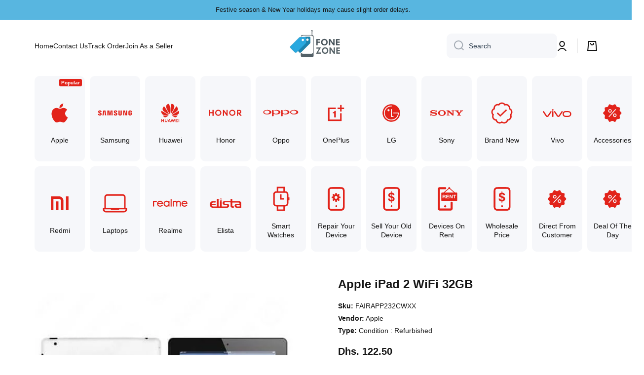

--- FILE ---
content_type: text/html; charset=utf-8
request_url: https://www.fonezone.ae/products/apple-ipad-2-wi-fi-32gb
body_size: 82360
content:
<!doctype html>
<html
  class="no-js"
  lang="en"
  data-role="main"
>
  <head>
    <!-- This site is converting visitors into subscribers and customers with https://respond.io --><script id="respondio__growth_tool" src="https://cdn.respond.io/widget/widget.js?wId=253c1c82-5332-4d99-a506-9b00d7d2ad95"></script><!-- https://respond.io -->
    <script type="text/javascript">
      (function(c,l,a,r,i,t,y){
          c[a]=c[a]||function(){(c[a].q=c[a].q||[]).push(arguments)};
          t=l.createElement(r);t.async=1;t.src="https://www.clarity.ms/tag/"+i;
          y=l.getElementsByTagName(r)[0];y.parentNode.insertBefore(t,y);
      })(window, document, "clarity", "script", "lz0gidvtm1");
    </script>
    <!-- Google Tag Manager -->
    <script>
      (function(w,d,s,l,i){w[l]=w[l]||[];w[l].push({'gtm.start':
      new Date().getTime(),event:'gtm.js'});var f=d.getElementsByTagName(s)[0],
      j=d.createElement(s),dl=l!='dataLayer'?'&l='+l:'';j.async=true;j.src=
      'https://www.googletagmanager.com/gtm.js?id='+i+dl;f.parentNode.insertBefore(j,f);
      })(window,document,'script','dataLayer','GTM-5GR97BM');
    </script>
    <!-- End Google Tag Manager -->
    <meta name="msvalidate.01" content="085A5DCC1DB104EA7747AD25D5C2A5CC">
    <meta name="seobility" content="879ef59f1714ceec5b960395726a599a">
    <meta charset="utf-8">
    <meta http-equiv="X-UA-Compatible" content="IE=edge">
    <meta name="viewport" content="width=device-width,initial-scale=1">
    <meta name="theme-color" content="">
    <link rel="canonical" href="https://www.fonezone.ae/products/apple-ipad-2-wi-fi-32gb">
    <link rel="preconnect" href="https://cdn.shopify.com" crossorigin>

    <meta name="google-site-verification" content="c-NFh5zhSkxtTNzzYRxw2UrMGaBLoJR3K9_WH91_cIU">
    <meta name="p:domain_verify" content="41b38d8423d8ba5a19687316b45c881b">
    <meta name="google-site-verification" content="c-NFh5zhSkxtTNzzYRxw2UrMGaBLoJR3K9_WH91_cP">
    <meta name="seobility" content="879ef59f1714ceec5b960395726a599a"><link rel="icon" type="image/png" href="//www.fonezone.ae/cdn/shop/files/favicon_32x32.png?v=1764217925">

    

<meta property="og:site_name" content="Fonezone.ae">
<meta property="og:url" content="https://www.fonezone.ae/products/apple-ipad-2-wi-fi-32gb">
<meta property="og:title" content="Refurbished Apple iPad 2 with WiFi &amp; 32GB Space">
<meta property="og:type" content="product">
<meta property="og:description" content="Refurbished Apple iPad 2 with WiFi and sim. iPad 2 has 4g technology and Internal 32 GB space, 2 GB RAM &amp; 6 months warranty."><meta property="og:image" content="http://www.fonezone.ae/cdn/shop/products/ipad2_12_7068a257-3b5d-409c-aeb8-2ffba30b5051.jpg?v=1701339867">
  <meta property="og:image:secure_url" content="https://www.fonezone.ae/cdn/shop/products/ipad2_12_7068a257-3b5d-409c-aeb8-2ffba30b5051.jpg?v=1701339867">
  <meta property="og:image:width" content="500">
  <meta property="og:image:height" content="500"><meta property="og:price:amount" content="122.50">
  <meta property="og:price:currency" content="AED"><meta name="twitter:card" content="summary_large_image">
<meta name="twitter:title" content="Refurbished Apple iPad 2 with WiFi &amp; 32GB Space">
<meta name="twitter:description" content="Refurbished Apple iPad 2 with WiFi and sim. iPad 2 has 4g technology and Internal 32 GB space, 2 GB RAM &amp; 6 months warranty.">

    <script src="//www.fonezone.ae/cdn/shop/t/30/assets/constants.js?v=58251544750838685771715891641" defer="defer"></script>
    <script src="//www.fonezone.ae/cdn/shop/t/30/assets/pubsub.js?v=158357773527763999511715891641" defer="defer"></script>
    <script src="//www.fonezone.ae/cdn/shop/t/30/assets/global.js?v=182940111594989076111715891641" defer="defer"></script>

    <script>window.performance && window.performance.mark && window.performance.mark('shopify.content_for_header.start');</script><meta id="shopify-digital-wallet" name="shopify-digital-wallet" content="/24281382946/digital_wallets/dialog">
<link rel="alternate" hreflang="x-default" href="https://www.fonezone.ae/products/apple-ipad-2-wi-fi-32gb">
<link rel="alternate" hreflang="ar" href="https://www.fonezone.ae/ar/products/apple-ipad-2-wi-fi-32gb">
<link rel="alternate" type="application/json+oembed" href="https://www.fonezone.ae/products/apple-ipad-2-wi-fi-32gb.oembed">
<script async="async" src="/checkouts/internal/preloads.js?locale=en-AE"></script>
<script id="shopify-features" type="application/json">{"accessToken":"4970e274981b177e1d63fd104f22902c","betas":["rich-media-storefront-analytics"],"domain":"www.fonezone.ae","predictiveSearch":true,"shopId":24281382946,"locale":"en"}</script>
<script>var Shopify = Shopify || {};
Shopify.shop = "fzae.myshopify.com";
Shopify.locale = "en";
Shopify.currency = {"active":"AED","rate":"1.0"};
Shopify.country = "AE";
Shopify.theme = {"name":"[A] dev v1.4 - Extended Warranty","id":168276295986,"schema_name":"Minion","schema_version":"2.3.0","theme_store_id":1571,"role":"main"};
Shopify.theme.handle = "null";
Shopify.theme.style = {"id":null,"handle":null};
Shopify.cdnHost = "www.fonezone.ae/cdn";
Shopify.routes = Shopify.routes || {};
Shopify.routes.root = "/";</script>
<script type="module">!function(o){(o.Shopify=o.Shopify||{}).modules=!0}(window);</script>
<script>!function(o){function n(){var o=[];function n(){o.push(Array.prototype.slice.apply(arguments))}return n.q=o,n}var t=o.Shopify=o.Shopify||{};t.loadFeatures=n(),t.autoloadFeatures=n()}(window);</script>
<script id="shop-js-analytics" type="application/json">{"pageType":"product"}</script>
<script defer="defer" async type="module" src="//www.fonezone.ae/cdn/shopifycloud/shop-js/modules/v2/client.init-shop-cart-sync_DtuiiIyl.en.esm.js"></script>
<script defer="defer" async type="module" src="//www.fonezone.ae/cdn/shopifycloud/shop-js/modules/v2/chunk.common_CUHEfi5Q.esm.js"></script>
<script type="module">
  await import("//www.fonezone.ae/cdn/shopifycloud/shop-js/modules/v2/client.init-shop-cart-sync_DtuiiIyl.en.esm.js");
await import("//www.fonezone.ae/cdn/shopifycloud/shop-js/modules/v2/chunk.common_CUHEfi5Q.esm.js");

  window.Shopify.SignInWithShop?.initShopCartSync?.({"fedCMEnabled":true,"windoidEnabled":true});

</script>
<script>(function() {
  var isLoaded = false;
  function asyncLoad() {
    if (isLoaded) return;
    isLoaded = true;
    var urls = ["https:\/\/gtranslate.io\/shopify\/gtranslate.js?shop=fzae.myshopify.com","https:\/\/sp-seller.webkul.com\/js\/seller_profile_tag.js?shop=fzae.myshopify.com","\/\/cdn.shopify.com\/proxy\/4f26f8fe0a0ae18d39031e0272a1b5e1e3a0dc1737f42c85fe65e27899b9bd52\/shopify-script-tags.s3.eu-west-1.amazonaws.com\/smartseo\/instantpage.js?shop=fzae.myshopify.com\u0026sp-cache-control=cHVibGljLCBtYXgtYWdlPTkwMA","https:\/\/storage.googleapis.com\/dynamic_remarketing_scripts\/fzae.myshopify.com\/remarketing.js?shop=fzae.myshopify.com","https:\/\/intg.snapchat.com\/shopify\/shopify-scevent-init.js?id=3a9776af-607e-43ba-9d7d-8f460263d206\u0026shop=fzae.myshopify.com","https:\/\/cdn.autoketing.org\/sdk-cdn\/popup-fullsize\/dist\/popup-fullsize-embed.js?t=1691839212527120614\u0026shop=fzae.myshopify.com","https:\/\/chimpstatic.com\/mcjs-connected\/js\/users\/bcc0fa132c63b9c555bdf8afc\/a0a2aec496b36b4b1003ff055.js?shop=fzae.myshopify.com","https:\/\/cdn.hextom.com\/js\/eventpromotionbar.js?shop=fzae.myshopify.com"];
    for (var i = 0; i < urls.length; i++) {
      var s = document.createElement('script');
      s.type = 'text/javascript';
      s.async = true;
      s.src = urls[i];
      var x = document.getElementsByTagName('script')[0];
      x.parentNode.insertBefore(s, x);
    }
  };
  if(window.attachEvent) {
    window.attachEvent('onload', asyncLoad);
  } else {
    window.addEventListener('load', asyncLoad, false);
  }
})();</script>
<script id="__st">var __st={"a":24281382946,"offset":14400,"reqid":"c27cd7ae-b6b6-4ce2-bcdc-e87b9424bb74-1767383368","pageurl":"www.fonezone.ae\/products\/apple-ipad-2-wi-fi-32gb","u":"d4f364661a63","p":"product","rtyp":"product","rid":4514832678954};</script>
<script>window.ShopifyPaypalV4VisibilityTracking = true;</script>
<script id="captcha-bootstrap">!function(){'use strict';const t='contact',e='account',n='new_comment',o=[[t,t],['blogs',n],['comments',n],[t,'customer']],c=[[e,'customer_login'],[e,'guest_login'],[e,'recover_customer_password'],[e,'create_customer']],r=t=>t.map((([t,e])=>`form[action*='/${t}']:not([data-nocaptcha='true']) input[name='form_type'][value='${e}']`)).join(','),a=t=>()=>t?[...document.querySelectorAll(t)].map((t=>t.form)):[];function s(){const t=[...o],e=r(t);return a(e)}const i='password',u='form_key',d=['recaptcha-v3-token','g-recaptcha-response','h-captcha-response',i],f=()=>{try{return window.sessionStorage}catch{return}},m='__shopify_v',_=t=>t.elements[u];function p(t,e,n=!1){try{const o=window.sessionStorage,c=JSON.parse(o.getItem(e)),{data:r}=function(t){const{data:e,action:n}=t;return t[m]||n?{data:e,action:n}:{data:t,action:n}}(c);for(const[e,n]of Object.entries(r))t.elements[e]&&(t.elements[e].value=n);n&&o.removeItem(e)}catch(o){console.error('form repopulation failed',{error:o})}}const l='form_type',E='cptcha';function T(t){t.dataset[E]=!0}const w=window,h=w.document,L='Shopify',v='ce_forms',y='captcha';let A=!1;((t,e)=>{const n=(g='f06e6c50-85a8-45c8-87d0-21a2b65856fe',I='https://cdn.shopify.com/shopifycloud/storefront-forms-hcaptcha/ce_storefront_forms_captcha_hcaptcha.v1.5.2.iife.js',D={infoText:'Protected by hCaptcha',privacyText:'Privacy',termsText:'Terms'},(t,e,n)=>{const o=w[L][v],c=o.bindForm;if(c)return c(t,g,e,D).then(n);var r;o.q.push([[t,g,e,D],n]),r=I,A||(h.body.append(Object.assign(h.createElement('script'),{id:'captcha-provider',async:!0,src:r})),A=!0)});var g,I,D;w[L]=w[L]||{},w[L][v]=w[L][v]||{},w[L][v].q=[],w[L][y]=w[L][y]||{},w[L][y].protect=function(t,e){n(t,void 0,e),T(t)},Object.freeze(w[L][y]),function(t,e,n,w,h,L){const[v,y,A,g]=function(t,e,n){const i=e?o:[],u=t?c:[],d=[...i,...u],f=r(d),m=r(i),_=r(d.filter((([t,e])=>n.includes(e))));return[a(f),a(m),a(_),s()]}(w,h,L),I=t=>{const e=t.target;return e instanceof HTMLFormElement?e:e&&e.form},D=t=>v().includes(t);t.addEventListener('submit',(t=>{const e=I(t);if(!e)return;const n=D(e)&&!e.dataset.hcaptchaBound&&!e.dataset.recaptchaBound,o=_(e),c=g().includes(e)&&(!o||!o.value);(n||c)&&t.preventDefault(),c&&!n&&(function(t){try{if(!f())return;!function(t){const e=f();if(!e)return;const n=_(t);if(!n)return;const o=n.value;o&&e.removeItem(o)}(t);const e=Array.from(Array(32),(()=>Math.random().toString(36)[2])).join('');!function(t,e){_(t)||t.append(Object.assign(document.createElement('input'),{type:'hidden',name:u})),t.elements[u].value=e}(t,e),function(t,e){const n=f();if(!n)return;const o=[...t.querySelectorAll(`input[type='${i}']`)].map((({name:t})=>t)),c=[...d,...o],r={};for(const[a,s]of new FormData(t).entries())c.includes(a)||(r[a]=s);n.setItem(e,JSON.stringify({[m]:1,action:t.action,data:r}))}(t,e)}catch(e){console.error('failed to persist form',e)}}(e),e.submit())}));const S=(t,e)=>{t&&!t.dataset[E]&&(n(t,e.some((e=>e===t))),T(t))};for(const o of['focusin','change'])t.addEventListener(o,(t=>{const e=I(t);D(e)&&S(e,y())}));const B=e.get('form_key'),M=e.get(l),P=B&&M;t.addEventListener('DOMContentLoaded',(()=>{const t=y();if(P)for(const e of t)e.elements[l].value===M&&p(e,B);[...new Set([...A(),...v().filter((t=>'true'===t.dataset.shopifyCaptcha))])].forEach((e=>S(e,t)))}))}(h,new URLSearchParams(w.location.search),n,t,e,['guest_login'])})(!0,!0)}();</script>
<script integrity="sha256-4kQ18oKyAcykRKYeNunJcIwy7WH5gtpwJnB7kiuLZ1E=" data-source-attribution="shopify.loadfeatures" defer="defer" src="//www.fonezone.ae/cdn/shopifycloud/storefront/assets/storefront/load_feature-a0a9edcb.js" crossorigin="anonymous"></script>
<script data-source-attribution="shopify.dynamic_checkout.dynamic.init">var Shopify=Shopify||{};Shopify.PaymentButton=Shopify.PaymentButton||{isStorefrontPortableWallets:!0,init:function(){window.Shopify.PaymentButton.init=function(){};var t=document.createElement("script");t.src="https://www.fonezone.ae/cdn/shopifycloud/portable-wallets/latest/portable-wallets.en.js",t.type="module",document.head.appendChild(t)}};
</script>
<script data-source-attribution="shopify.dynamic_checkout.buyer_consent">
  function portableWalletsHideBuyerConsent(e){var t=document.getElementById("shopify-buyer-consent"),n=document.getElementById("shopify-subscription-policy-button");t&&n&&(t.classList.add("hidden"),t.setAttribute("aria-hidden","true"),n.removeEventListener("click",e))}function portableWalletsShowBuyerConsent(e){var t=document.getElementById("shopify-buyer-consent"),n=document.getElementById("shopify-subscription-policy-button");t&&n&&(t.classList.remove("hidden"),t.removeAttribute("aria-hidden"),n.addEventListener("click",e))}window.Shopify?.PaymentButton&&(window.Shopify.PaymentButton.hideBuyerConsent=portableWalletsHideBuyerConsent,window.Shopify.PaymentButton.showBuyerConsent=portableWalletsShowBuyerConsent);
</script>
<script>
  function portableWalletsCleanup(e){e&&e.src&&console.error("Failed to load portable wallets script "+e.src);var t=document.querySelectorAll("shopify-accelerated-checkout .shopify-payment-button__skeleton, shopify-accelerated-checkout-cart .wallet-cart-button__skeleton"),e=document.getElementById("shopify-buyer-consent");for(let e=0;e<t.length;e++)t[e].remove();e&&e.remove()}function portableWalletsNotLoadedAsModule(e){e instanceof ErrorEvent&&"string"==typeof e.message&&e.message.includes("import.meta")&&"string"==typeof e.filename&&e.filename.includes("portable-wallets")&&(window.removeEventListener("error",portableWalletsNotLoadedAsModule),window.Shopify.PaymentButton.failedToLoad=e,"loading"===document.readyState?document.addEventListener("DOMContentLoaded",window.Shopify.PaymentButton.init):window.Shopify.PaymentButton.init())}window.addEventListener("error",portableWalletsNotLoadedAsModule);
</script>

<script type="module" src="https://www.fonezone.ae/cdn/shopifycloud/portable-wallets/latest/portable-wallets.en.js" onError="portableWalletsCleanup(this)" crossorigin="anonymous"></script>
<script nomodule>
  document.addEventListener("DOMContentLoaded", portableWalletsCleanup);
</script>

<link id="shopify-accelerated-checkout-styles" rel="stylesheet" media="screen" href="https://www.fonezone.ae/cdn/shopifycloud/portable-wallets/latest/accelerated-checkout-backwards-compat.css" crossorigin="anonymous">
<style id="shopify-accelerated-checkout-cart">
        #shopify-buyer-consent {
  margin-top: 1em;
  display: inline-block;
  width: 100%;
}

#shopify-buyer-consent.hidden {
  display: none;
}

#shopify-subscription-policy-button {
  background: none;
  border: none;
  padding: 0;
  text-decoration: underline;
  font-size: inherit;
  cursor: pointer;
}

#shopify-subscription-policy-button::before {
  box-shadow: none;
}

      </style>
<script id="sections-script" data-sections="main-product,footer" defer="defer" src="//www.fonezone.ae/cdn/shop/t/30/compiled_assets/scripts.js?25500"></script>
<script>window.performance && window.performance.mark && window.performance.mark('shopify.content_for_header.end');</script>


    <style data-shopify>
          

          

          
          

          :root {
        	--duration-short: .2s;
            --duration-medium: .3s;
        	--duration-large: .5s;
        	--animation-bezier: ease;
        	--zoom-animation-bezier: cubic-bezier(.15,.75,.5,1);

            --animation-type: cubic-bezier(0, 0, 0.3, 1);
            --animation-time: .5s;

            --product-thumbnail_move-up: 0.35s;
            --product-thumbnail_move-up_type: linear;
            --product-thumbnail-button_opacity_hover: 0.15s;
            --product-thumbnail-button_opacity_over: 0.3s;
            --product-thumbnail-button_opacity_type: linear;
            --product-thumbnail-button_move: 0.35s;
            --product-thumbnail-button_move_type: linear;

            --font-heading-family: Helvetica, Arial, sans-serif;
            --font-heading-style: normal;
            --font-heading-weight: 700;

            --font-body-family: Helvetica, Arial, sans-serif;
            --font-body-style: normal;
            --font-body-weight: 400;
        	--font-body-bold-weight: bold;
        	--font-button-weight: 400;

        	--font-heading-scale: 1.0;
            --font-body-scale: 1.0;

            --font-body-size: calc(14px * var(--font-body-scale));
            --font-body-line-height: 130%;
            --font-body2-size: calc(14px * var(--font-body-scale));
            --font-body2-line-height: 130%;
            --font-body3-size: calc(12px * var(--font-body-scale));
            --font-body3-line-height: 130%;
            --font-body4-size: calc(10px * var(--font-body-scale));
            --font-body4-line-height: 130%;

            --color-body-background: #ffffff;
            --color-secondary-background: #f6f7fa;
          	--color-section-background: var(--color-secondary-background);--color-simple-dropdown: #ffffff;
        	--color-vertical-menu-dropdown: #ffffff;

            --color-base:#161616;
        	--color-base-rgb: 22, 22, 22;
            --color-accent:#e2231a;
            --color-subheading: var(--color-accent);
            --color-text-link:#e2231a;

            --color-price: #2c3c4d;
            --color-old-price: #e2231a;
            --color-lines-borders: rgba(22, 22, 22, 0.3);
            --color-input-background: #f6f7fa;
            --color-input-text: #2c3c4d;
            --color-input-background-active: var(--color-body-background);
            --opacity-icons: 0.4;

        	--mobile-focus-color: rgba(22, 22, 22, 0.04);

        	--shadow: 0px 4px 20px rgba(22, 19, 69, 0.13);--auto-text-color-button-light:#ffffff;
        	--auto-text-color-button-dark:var(--color-base);
        	--auto-input-color-active-border-light: rgba(255,255,255,0.3);
        	--auto-input-color-active-border-dark:rgba(var(--color-base-rgb),0.3);--auto-text-color-input-light:#ffffff;
        	--auto-text-color-input-dark:var(--color-input-text);--auto-text-color-accent: #ffffff
       		
;--auto-text-color--with-base-color: #ffffff;--radius: 10px;
        	--radius-input: 10px;
        	--radius-button: 10px;
        	--radius-badge:3px;
        	--radius-checkbox:4px;

            --color-badge-1:#e2231a;--color-badge-1-text: var(--auto-text-color-button-light);--color-badge-2:#efff00;--color-badge-2-text: var(--auto-text-color-button-dark);--color-badge-3:#2c3c4d;--color-badge-3-text: var(--auto-text-color-button-light);--color-free-delivery-bar: #99D5CF;

        	--color-error: #d20404;

            --form_field-height: 50px;

            --page-width: 1300px;
            --page-padding: 30px;

            --sections-top-spacing: 60px;
        	--sections-top-spacing-mobile: 40px;
      --sections-top-spacing--medium: 40px;
        	--sections-top-spacing--medium-mobile: 30px;
      --sections-top-spacing--small: 30px;
        	--sections-top-spacing--small-mobile: 20px;

            --padding1: 10px;
            --padding2: 20px;
            --padding3: 30px;
            --padding4: 40px;
        	--padding5: 60px;
          }

          *,
          *::before,
          *::after {
          	box-sizing: border-box;
          }
          html {
            box-sizing: border-box;
            height: 100%;
         	-webkit-tap-highlight-color: transparent;
        	scroll-behavior: smooth;
          }
          body {
            display: grid;
            grid-template-rows: auto auto 1fr auto;
            grid-template-columns: 100%;
            min-height: 100%;
            margin: 0;
            font-size: var(--font-body-size);
            line-height: var(--font-body-line-height);
            color: var(--color-base);
        	background: var(--color-body-background);
            font-family: var(--font-body-family);
            font-style: var(--font-body-style);
            font-weight: var(--font-body-weight);
            -webkit-text-size-adjust: none;
        	text-size-adjust: none;
        	overflow-x: hidden;
          }.btn{
            --background: var(--color-accent);--color: var(--auto-text-color-button-light);
        	--fill: var(--auto-text-color-button-light);}.btn--secondary{
            --background: var(--color-base);--color: var(--auto-text-color-button-light);
        	--fill: var(--auto-text-color-button-light);}

        .visually-hidden {
          position: absolute!important;
          overflow: hidden;
          margin: -1px;
          border: 0;
          clip: rect(0 0 0 0);
          word-wrap: normal!important;
        }
        .visually-hidden:not(:focus),
        .visually-hidden:not(:focus-visible){
          width: 1px;
          height: 1px;
          padding: 0;
        }
        .announcement-bar{
          opacity:0;
        }
        .popup-modal{
          display: none;
        }.js #MainContent{
          opacity:0;
          transition: opacity 1s var(--animation-bezier);
        }
        .js.dom-loaded #MainContent{
          opacity:1;
        }.js img.image-show--fadein{
          opacity:0;
          transition: opacity 1s var(--animation-bezier);
        }
        .js img.image-show--fadein.image-loaded{
          opacity: 1;
        }.btn:not(.btn_border), .btn-small, .btn-medium{
          text-transform: uppercase;
        }</style>

    <link href="//www.fonezone.ae/cdn/shop/t/30/assets/base.css?v=87130403067218831621721992353" rel="stylesheet" type="text/css" media="all" />
    
<link
        rel="stylesheet"
        href="//www.fonezone.ae/cdn/shop/t/30/assets/component-predictive-search.css?v=169156080147452933411715891641"
        media="print"
        onload="this.media='all'"
      ><script>
      document.documentElement.className = document.documentElement.className.replace('no-js', 'js');
      if (Shopify.designMode) {
        document.documentElement.classList.add('shopify-design-mode');
      }
      document.addEventListener("DOMContentLoaded", function(event) {
        document.documentElement.classList.add('dom-loaded');
        setTimeout(function(){document.querySelector('footer').classList.add('footer-loaded')}, 700);
      });
    </script>

    <script>
    
    
    
    
    var gsf_conversion_data = {page_type : 'product', event : 'view_item', data : {product_data : [{variant_id : 31779731603498, product_id : 4514832678954, name : "Apple iPad 2 WiFi  32GB", price : "122.50", currency : "AED", sku : "FAIRAPP232CWXX", brand : "Apple", variant : "Default Title", category : "Condition : Refurbished", quantity : "27" }], total_price : "122.50", shop_currency : "AED"}};
    
</script>
  <!-- BEGIN app block: shopify://apps/simprosys-google-shopping-feed/blocks/core_settings_block/1f0b859e-9fa6-4007-97e8-4513aff5ff3b --><!-- BEGIN: GSF App Core Tags & Scripts by Simprosys Google Shopping Feed -->





    <!-- BEGIN app snippet: gsf_spd_data --><script>
    var gsf_call_spd_js = false;
    var gsf_spd_data = {};
    var gsf_spd_shop_domain = 'www.fonezone.ae';
    var gsf_spd_money_format = "Dhs. {{amount}}";
    
    var gsf_call_spd_js = true;
    var gsf_spd_data = {page_type: 'product', data : {product_data : [{variant_id : 31779731603498, product_id : 4514832678954, name : "Apple iPad 2 WiFi  32GB", price : "122.50", currency : "AED", sku : "FAIRAPP232CWXX", brand : "Apple", variant : "Default Title", category : "Condition : Refurbished"}], total_price : "122.50", shop_currency : "AED"}};
    
</script>


    
                    <style type='text/css'>
                        .gsf-spd-loaded .shopify-payment-button button { display: none !important; }
                        .gsf-spd-loaded .shopify-payment-button__button { display: none !important; }
                        .gsf-spd-loaded #candyrack-root { display:none !important;}
                        .gsf-spd-loaded .gsf-spd-price-block {display:none!important;}
                        .gsf-spd-loaded .gsf-spd-sale-price-block {display:none!important;}
                        .gsf-spd-product-discount .product__column-sticky .price .price__regular .price-item--regular, .gsf-spd-product-discount .product__column-sticky .price--on-sale .price__sale .price-item--sale, .gsf-spd-product-discount .product__column-sticky .price--on-sale .price__sale .price-item--regular, .gsf-spd-product-discount .product__column-sticky .price__badge-sale, .gsf-spd-product-discount .new-product-price .new-price-discounts-wrapper {display:none!important;}
                        .product__column-sticky .price__sale .saved_amount_from_discount {display:none;}
                        
                    </style><script>var gsf_call_spd_js = gsf_call_spd_js || false;if (gsf_call_spd_js) {var gsf_spd_ajax_call = 0,gsf_spd_re_ajax_call = 0,gsf_spd_discount_url_call = 0,gsf_spd_re_discount_url_call = 0,gsf_spd_cart_url_call = 0,gsf_shopify_shop_domain = (gsf_spd_shop_domain) ? gsf_spd_shop_domain : '{{shop.domain}}',gsf_shopify_shop_URL = 'https://www.fonezone.ae';var Shopify = Shopify || {};        var gsf_shopify_currency_active = Shopify?.currency?.active || '';Shopify.gsf_money_format = (gsf_spd_money_format)? gsf_spd_money_format : '${'+'{amount}'+'}';Shopify.gsfFormatMoney = function(cents, format) {if (typeof cents == 'string') { cents = cents.replace('.',''); }var value = '';var placeholderRegex = /\{\{\s*(\w+)\s*\}\}/;var formatString = (format || this.gsf_money_format);           function defaultOption(opt, def) {return (typeof opt == 'undefined' ? def : opt);}function formatWithDelimiters(number, precision, thousands, decimal) {precision = defaultOption(precision, 2);thousands = defaultOption(thousands, ',');decimal   = defaultOption(decimal, '.');if (isNaN(number) || number == null) { return 0; }number = (number/100.0).toFixed(precision);var parts   = number.split('.'),dollars = parts[0].replace(/(\d)(?=(\d\d\d)+(?!\d))/g, '$1' + thousands),cents   = parts[1] ? (decimal + parts[1]) : '';return dollars + cents;}var action = formatString.match(placeholderRegex)[1] || 'amount';switch(action) {case 'amount':value = formatWithDelimiters(cents, 2);break;case 'amount_no_decimals':value = formatWithDelimiters(cents, 0);break;case 'amount_with_comma_separator':value = formatWithDelimiters(cents, 2, '.', ',');break;case 'amount_no_decimals_with_comma_separator':value = formatWithDelimiters(cents, 0, '.', ',');break;}return formatString.replace(placeholderRegex, value);};function gsfSPDContainsPrice(str) {const priceRegex = /\b\d{1,3}(?:,\d{3})*(?:\.\d{1,2})?\b/;return priceRegex.test(str);}var gsfSPDGetShopProductData = function (items,type) {                var gsf_spd_shop_pdata = '';            for (var i = 0; i < items.length; i++) {   var gsf_item = items[i];if (type == 'variant_id'){                    gsf_spd_shop_pdata = gsf_item.variant_id;} else if(type == 'product_id') {gsf_spd_shop_pdata = gsf_item.product_id;} else if(type == 'sku') {gsf_spd_shop_pdata = gsf_item.sku;} else if(type == 'price') {gsf_spd_shop_pdata = gsf_item.price;}                }                 return gsf_spd_shop_pdata;             };function gsfSPDSetCookie (name, value, minutes) {if (minutes >= 0) {var cookie = name + '=' + encodeURIComponent(value) + ';';var expires = new Date(new Date().getTime() + parseInt(minutes) * 1000 * 60);cookie += 'expires=' + expires.toGMTString() + ';';cookie += 'path=/;';document.cookie = cookie;} }function gsfSPDGetCookie(cookie_name) {if (document.cookie.length > 0) {var cookie_start = document.cookie.indexOf(cookie_name + '=');if (cookie_start !== -1) {cookie_start = cookie_start + cookie_name.length + 1;var cookie_end = document.cookie.indexOf(';', cookie_start);if (cookie_end === -1) {cookie_end = document.cookie.length;}return decodeURIComponent(document.cookie.substring(cookie_start, cookie_end));}}return '';}function gsfSPDRemoveCookie(cookie_name) {document.cookie = cookie_name +'=; Path=/; Expires=Thu, 01 Jan 1970 00:00:00 UTC;';}function gsfSPDRemoveCookiesContaining(keyword) {document.cookie.split(';').forEach(cookie => {if (cookie.includes(keyword)) {document.cookie = cookie.split('=')[0] + '=; Path=/; Expires=Thu, 01 Jan 1970 00:00:00 UTC;';}});}function gsfSleep(ms) {return new Promise(resolve => setTimeout(resolve, ms));}var gsfSPDGenerateProductItemsId = function (items, type = 'google') {            var gsf_spd_item_pid = 'shopify_AE' + '_' + items.product_id + '_' + items.variant_id;if (parseInt('0') === 1) {gsf_spd_item_pid = items.sku;} else if (parseInt('0') === 2) {gsf_spd_item_pid = items.variant_id;} else if (parseInt('0') === 3) {gsf_spd_item_pid = items.product_id + '_' + items.variant_id;}return gsf_spd_item_pid;};function gsf_show_discount_label(gsf_spd_jQuery, gsf_spd_current_price, gsf_spd_new_price) {var discount_label = gsf_spd_jQuery('.product__column-sticky .price__sale .saved_amount_from_discount');if (discount_label.length > 0) {var discounted_amount = gsf_spd_current_price - gsf_spd_new_price;var discounted_percantage = parseFloat((discounted_amount / gsf_spd_current_price) * 100).toFixed(2);var discount_amount_with_currency = Shopify.gsfFormatMoney(discounted_amount * 100);var discount_text = 'SAVE '+discount_amount_with_currency+' (' + discounted_percantage + '%)';console.log('discounted_percantage', discounted_percantage, discount_text);discount_label.text(discount_text);discount_label.show();}}function gsfSPDGetCurrentVariantId() {const input = document.querySelector("input[name='id']");return input ? parseInt(input.value, 10) : null;}function gsfGetActiveSPDData(gsf_spd_jQuery = '', spd_type = '') {var gsf_spd_active_data = false;var gsf_spd_active_variant = gsfSPDGetCookie('gsf_spd_active_variant') || 0;var gsf_shopify_variant_id = gsf_spd_active_variant;var gsf_shopify_product_id =  '';if (typeof gsf_spd_data != 'undefined' && gsf_spd_data && gsf_spd_data.data && gsf_spd_data.data.total_price > 0 && gsf_spd_data.page_type == 'product') {var gsf_shopify_variant_id =  gsfSPDGetShopProductData(gsf_spd_data.data.product_data,'variant_id');gsf_shopify_product_id = gsfSPDGetShopProductData(gsf_spd_data.data.product_data,'product_id');}var gsf_spd_apply_product_level_discount = gsfSPDGetCookie('gsf_spd_apply_product_discount_'+gsf_shopify_product_id);if ((gsf_spd_active_variant > 0 && gsf_shopify_variant_id == gsf_spd_active_variant) || gsf_spd_apply_product_level_discount == 'true') {if (spd_type && spd_type == 'extended_SPD') {var gsf_spd_final_data = gsfSPDGetCookie('gsf_spd_extended_data_'+ gsf_spd_active_variant) || '{}';} else {var gsf_spd_final_data = gsfSPDGetCookie('gsf_spd_final_data_'+ gsf_spd_active_variant) || '{}';}gsf_spd_final_data = JSON.parse(gsf_spd_final_data);var gsf_spd_final_data_count = Object.keys(gsf_spd_final_data).length;if (gsf_spd_final_data_count > 0) {gsf_spd_active_data = gsf_spd_final_data;}   }var gsf_spd_apply_product_level_discount = gsfSPDGetCookie('gsf_spd_apply_product_discount_'+gsf_shopify_product_id);if (gsf_spd_apply_product_level_discount == 'true' && gsf_spd_jQuery != '') {if (gsf_spd_jQuery('body').hasClass('gsf-spd-product-discount') == false) {gsf_spd_jQuery('body').addClass('gsf-spd-product-discount');}}return gsf_spd_active_data;}function gsfUpdateQueryStringParameter(uri, key, value) {var gsf_spd_re = new RegExp('([?&])' + key + '=.*?(&|$)', 'i');var gsf_spd_separator = uri.indexOf('?') !== -1 ? '&' : '?';if (uri.match(gsf_spd_re)) {return uri.replace(gsf_spd_re, '$1' + key + '=' + value + '$2');} else {return uri + gsf_spd_separator + key + '=' + value;}}function gsfParseJwtToken(gsf_google_token) {if (typeof gsf_google_token === 'undefined' || gsf_google_token === '' || gsf_google_token === null || gsf_google_token.split('.').length !== 3) {return false;}var gsf_spd_base64Url = gsf_google_token.split('.')[1];var gsf_spd_base64 = gsf_spd_base64Url.replace(/-/g, '+').replace(/_/g, '/');var gsf_spd_jsonPayload = decodeURIComponent(atob(gsf_spd_base64).split('').map(function (c) {return '%' + ('00' + c.charCodeAt(0).toString(16)).slice(-2)}).join(''));return JSON.parse(gsf_spd_jsonPayload)}function gsfSetDiscountCodeOnShopifyThemes(gsf_spd_jQuery) {var gsf_spd_final_data = gsfGetActiveSPDData(gsf_spd_jQuery);if (gsf_spd_final_data) {var gsf_discount_code = gsf_spd_final_data.discount_code;  var gsf_spd_product_id = gsf_spd_final_data.product_id;if (gsf_discount_code) {gsf_spd_jQuery('#gsf_spd_discount').remove();                                                          gsf_spd_jQuery('form[action="/cart"],form[action^="/cart?"]').append('<input type="hidden" name="discount" id="gsf_spd_discount" value="'+ gsf_discount_code +'">');if (gsf_spd_discount_url_call == 0) {var gsf_apply_discount_url = gsf_shopify_shop_URL + '/discount/' + gsf_discount_code;gsf_spd_jQuery.get(gsf_apply_discount_url, function () {});gsf_spd_discount_url_call = 1;}}  }}function gsfRemoveDiscountCodeOnShopifyThemes(gsf_spd_jQuery) {if (gsf_spd_re_discount_url_call == 0) {gsf_spd_re_discount_url_call = 1;gsf_spd_jQuery('#gsf_spd_discount').remove();var gsf_apply_discount_url = gsf_shopify_shop_URL + '/discount/1';gsf_spd_jQuery.get(gsf_apply_discount_url, function () {});}}function gsfSetPriceOnProduct(gsf_spd_jQuery, gsf_spd_current_price, gsf_spd_new_price, display_spd_price = true, instant_show_spd_price = false, check_currency = true) {var gsf_spd_final_data = gsfGetActiveSPDData(gsf_spd_jQuery);if (gsf_spd_final_data || instant_show_spd_price) {var gsf_spd_current_price = instant_show_spd_price ? (gsf_spd_current_price || gsf_spd_final_data.current_price) : (gsf_spd_final_data.current_price || gsf_spd_current_price),gsf_spd_new_price = instant_show_spd_price ? (gsf_spd_new_price || gsf_spd_final_data.new_price) : (gsf_spd_final_data.new_price || gsf_spd_new_price),gsf_spd_currency = gsf_spd_final_data.c,gsf_spd_product_id = gsf_spd_final_data.product_id,gsf_spd_variant_id = gsf_spd_final_data.variant_id,gsf_shopify_currency_active = Shopify.currency.active || '';if (check_currency && gsf_shopify_currency_active && gsf_spd_currency && gsf_shopify_currency_active != gsf_spd_currency) {gsf_spd_page_loaded = 1;return false;}var show_price = false;var current_price_format_money = Shopify.gsfFormatMoney(gsf_spd_current_price * 100);var new_price_format_money = Shopify.gsfFormatMoney(gsf_spd_new_price * 100);var gsf_select_regular_price, gsf_select_sale_price;if (gsf_spd_jQuery('.product-page .price-item.regular, .product__price .h4').length > 0) {gsf_select_regular_price = gsf_spd_jQuery('.product-page .price-item.regular, .product__price .h4');gsf_select_sale_price = gsf_spd_jQuery('.product-page .price-item.regular, .product__price .price__regular');show_price = true;} else if (gsf_spd_jQuery('.product-page-info__price span.price span').length > 0) {gsf_select_regular_price = gsf_spd_jQuery('.product-page-info__price span.price span:nth-child(1)');gsf_select_sale_price = gsf_spd_jQuery('.product-page-info__price span.price span:nth-child(2)');show_price = true;} else if (gsf_spd_jQuery('.price-review .price_range .price_varies').length > 0) {gsf_select_regular_price = gsf_spd_jQuery('.price-review .price_range .price_varies ins, .price-review .price_range .price_varies');gsf_select_sale_price = gsf_spd_jQuery('.price-review .price_range .price_varies del');show_price = true;} else if (gsf_spd_jQuery('.product__block--price .f-price .f-price__regular .f-price-item--regular').length > 0) {gsf_select_regular_price = gsf_spd_jQuery('.product__block--price .f-price .f-price__regular .f-price-item--regular');gsf_select_sale_price = gsf_spd_jQuery('.product__block--price .f-price--on-sale .f-price__sale .f-price-item--sale');show_price = true;} else if (gsf_spd_jQuery('.pagepilot-layout .price__sale .pp-line-through').length > 0) {let r = '.price .pagepilot-layout .price__sale .pp-line-through', p = gsf_spd_jQuery('.product__column-sticky '+r).length ? '.product__column-sticky ' : '';gsf_select_regular_price = gsf_spd_jQuery(p+r);gsf_select_sale_price = gsf_spd_jQuery(p+'.price .pagepilot-layout .price__sale .price-item--sale');show_price = true;} else if (gsf_spd_jQuery('.pagepilot-wrapper .pp-flex-col .pp-price-item--regular').length > 0) {gsf_select_regular_price = gsf_spd_jQuery('.pagepilot-wrapper .pp-flex-col .pp-price-item--regular');gsf_select_sale_price = gsf_spd_jQuery('.pagepilot-wrapper .pp-flex-col .pp-price-item--sale-price');show_price = true;} else if (gsf_spd_jQuery('.price .price__regular .price-item--regular').length > 0) {let cmn_r = '.price .price__regular .price-item--regular',p = gsf_spd_jQuery('.product__column-sticky '+cmn_r).length ? '.product__column-sticky ' :gsf_spd_jQuery('.productView-price '+cmn_r).length ? '.productView-price ' : '';let r = p + cmn_r, s = p + '.price--on-sale .price__sale .price-item--sale';gsf_select_sale_price = gsf_spd_jQuery(s);if (gsf_select_sale_price.length) r = p + '.price--on-sale .price__sale .price-item--regular';if (gsf_spd_jQuery(r + ' .money').length) {r += ' .money';gsf_select_sale_price = gsf_spd_jQuery(s + ' .money');}gsf_select_regular_price = gsf_spd_jQuery(r);show_price = true;} else if (gsf_spd_jQuery('.price-item--regular:visible').length > 0) {gsf_select_regular_price = gsf_spd_jQuery('.price-item--regular:visible');gsf_select_sale_price = gsf_spd_jQuery('.price-item--sale:visible');show_price = true;} else if (gsf_spd_jQuery('.product__info-container  .f-price__regular .f-price-item--regular .money').length > 0) {gsf_select_regular_price = gsf_spd_jQuery('.product__info-container  .f-price__regular .f-price-item--regular .money');gsf_select_sale_price = gsf_spd_jQuery('.product__info-container  .f-price__regular .f-price-item--sale .money');show_price = true;} else if (gsf_spd_jQuery('.pr_sticky_su .shopify-section .money').length > 0) {gsf_select_regular_price = gsf_spd_jQuery('.pr_sticky_su .shopify-section .money');gsf_select_sale_price = gsf_spd_jQuery('.pr_sticky_su .shopify-section .sale-price .money');show_price = true;} else if (gsf_spd_jQuery('.product-top-sticky .product-price .price').length > 0) {gsf_select_regular_price = gsf_spd_jQuery('.product-top-sticky .product-price .price');gsf_select_sale_price = gsf_spd_jQuery('.product-top-sticky .product-price .price .info .old');if (gsf_select_sale_price.length > 0) {[gsf_select_regular_price, gsf_select_sale_price] = [gsf_select_sale_price, gsf_select_regular_price];} else if (gsf_spd_jQuery('.product-top-sticky .product-price .info .old').length > 0) {gsf_select_sale_price = gsf_spd_jQuery('.product-top-sticky .product-price .info .old');[gsf_select_regular_price, gsf_select_sale_price] = [gsf_select_sale_price, gsf_select_regular_price];}show_price = true;} else if (gsf_spd_jQuery('.product__info-block .product__price .price__regular .price-item--regular, .product__info-block .product__price .price__sale .price-item--sale').length > 0) {gsf_select_regular_price = gsf_spd_jQuery('.product__column-sticky .product__info-block .product__price .price__regular .price-item--regular, .product__info-block .product__price .price__sale .price-item--sale');gsf_select_sale_price = gsf_spd_jQuery('.product__info-block .product__price .price__sale .price-item--sale');show_price = true;} else if (gsf_spd_jQuery('.f8pr .f8pr-price').text().trim() != '') {gsf_select_regular_price = gsf_spd_jQuery('.f8pr .f8pr-price');gsf_select_sale_price = gsf_spd_jQuery('');if (gsf_spd_jQuery('.f8pr .f8pr-price .old-price').length) {gsf_select_regular_price = gsf_spd_jQuery('.f8pr .f8pr-price .old-price');gsf_select_sale_price = gsf_spd_jQuery('.f8pr .f8pr-price').contents().filter(function () { return this.nodeType === 3 && this.textContent.trim() !== ''; });}show_price = true;} else if (gsf_spd_jQuery('#gwV-p7VDH9 .ciwi-money').length > 0) {gsf_select_regular_price = gsf_spd_jQuery('#gwV-p7VDH9 .ciwi-money');gsf_select_sale_price = gsf_spd_jQuery('');show_price = true;} else {gsf_select_regular_price = gsf_spd_jQuery('.gsf-spd-product-sale-price, .product-form__info-item .price-list .price:first-child, .price-item--regular:visible, #productPrice, .product__current-price, .ProductMeta__PriceList, .gsf-spd-product-price-block .current_price, .product-price-box .current-price, form[data-productid="'+ gsf_spd_product_id +'"] .gf_product-prices .gf_product-price, .tt-price .sale-price, .tt-price .new-price, .product-block--price span[data-product-price], .product-block--price span[data-product-price] .money, .product-block--price .price-ui .price, .product__price .price__current .money, .product__price .current-price .money, .prices span.price, .price-list .price--highlight .money, .variant-price-list .price--highlight .money, .main-product .product-price--original, .product-info .price-list sale-price .bird-money, .product-single__price-number .money, .product__info .price-list .price--large, .main-product__block .m-price-item--regular .money, .ecom-product-single__price--regular, .tee-product-price .tee-price--current, .product--price .price--main .money, .product-info__price .price__current, .product-detail__price span[data-product-price], .product-block .product_name span, .product_payment_info .product__price, .pricecontainer .product__price, .product-info .price-list sale-price, .product-price .product-price__regular, .product-price #ProductPrice-product-template .money, .t4s-product__price-review .t4s-product-price, .product__price--holder .product__price, .price-container .sale-price .money, .price-container .current-price .money, .product-price-wrap span.product-price__price .money, .product-details_price-wrapper .price-sale, .product-single__meta #ProductPrice-'+ gsf_spd_product_id +', .price-container .price-item-regular, .price .ProductPrice-product-template, div[data-product-type="price"] .money, .gm_price_container .gm_price, #ProductPrice .money .dualPrice, .yv-product-price .money, .new-product-price .new-current-price-wrapper, .hdt-price__container .hdt-price, .product__price span[data-price], .product__price span[data-product-price], .loop-one-time-purchase-option-price-amount, .product-price .product-price__current-price .money, .product__price .product__price--regular, .product-price__cost .product-price__current-price, .bls__product-price .price__regular .price, .product-price-container ins .amount, .product-detail__price .price-regular .price, .product-pricing .product-actual-price .money, .price .price__number .money, .product-price-block span[x-html="formatMoney(currentPrice)"], #ProductSection #productPrice-product-template, .x-block-price .main-product-price .price-sale, .main-product__block-price .m-price__sale .m-price-item--sale, .price__container .sale .money, .custom-product-pricing #ProductPrice .money, .product-price-group #ProductPrice .money, .product-details div[ref="priceContainer"] .price, .product__block--price .f-price__regular .f-price-item--regular .money, .product__block--price .f-price__sale .f-price-item--regular, div[data-block-type="price"] .font-semibold');gsf_select_sale_price = gsf_spd_jQuery('.gsf-spd-product-regular-price, .product-form__info-item .price-list .price--compare, .price-item--sale:visible, .gsf-spd-product-price-block .was_price, .gsf-spd-product-price-block .savings, .product-price-box .previous-price, form[data-productid="'+ gsf_spd_product_id +'"] .gf_product-prices .gf_product-compare-price, .tt-price .old-price, .product-block--price .product__price--compare, .product-block--price span[data-compare-price] .money, .product-block--price .price-ui .compare-at-price, .product__price .price__compare-at .money, .product__price .was-price .money, .prices span.compare-price, .price-list .price--compare .money, .variant-price-list .price--compare .money, .main-product .product-price--compare, .giraffly_PCPreview_BOX .giraffly_compare_at_price, .product-info .price-list compare-at-price .bird-money, .product-single__price-compare .money, .product__info .price-list .price--compare, .main-product__block .m-price-item--sale .money, .ecom-product-single__price--sale, .tee-product-price .tee-price--compare, .product--price .price--compare-at .money, .product-info__price .price__was, .product-detail__price .product-price__compare, .product_payment_info .product__price--old, .pricecontainer .pricewas, .product-info .price-list compare-at-price, .product-price .product-price__compare, .product-price #ComparePrice-product-template .money, .product__price--holder .product__price--old, .price-container .original-price .money, .product-price-wrap .product-price__sale .money, .product-details_price-wrapper .price-compare, .product-single__meta #ComparePrice-'+ gsf_spd_product_id +', .price-container .price-item-sale, .price .ComparePrice-product-template, div[data-product-type="compare_at_price"] .money, .gm_price_container .gm_price .sale-price, #ComparePrice .money .dualPrice, .yv-product-compare-price .money, .new-product-price .new-price-discounts-wrapper, .hdt-price__container .hdt-compare-at-price, .product__price s[data-compare-price], .product-price .product-price__old-price .money, .product__price .product__price--compare, .product-price__cost .product-price__old-price, .bls__product-price .price__sale .price-item, .product-price-container del .amount, .product-detail__price .price-regular .compare-price, .product-pricing .product-compare-price .money, .price .price__compare .money, .product-price-block s[x-html="formatMoney(currentVariant.compare_at_price)"], .x-block-price .main-product-price small.cap, .main-product__block-price .m-price__sale .m-price-item--regular, .price__container .was_price .money, .product-price-group #ComparePrice .money, .product-details div[ref="priceContainer"] .compare-at-price, .product__block--price .f-price__sale .f-price-item--sale, div[data-block-type="price"] .line-through');}if (show_price) {gsfShowNewPriceOnProductDetail(gsf_spd_jQuery, gsf_select_regular_price, gsf_select_sale_price, gsf_spd_current_price, gsf_spd_new_price, display_spd_price, new_price_format_money, current_price_format_money);} else { var gsf_percentage_off_label_show_hide = gsf_spd_jQuery('.product__price-savings, .price-list .price--discount, .variant-price-list .price--discount, .price__badge-sale, .product-label--on-sale, .product__badge--sale, .product__badges-sale, .tee-price--saving, .discount-percentage, .tag--sale, .yousave, .product-price__you-save, .discount-and-save-price, .badge--on-sale, .your-price-savings-wrap, product-price div[class*="@save"], product-price div[class*="@compare"] dt[class^="#price-item-heading"], .product-price__percent, #DiscountSaved, .yv-product-percent-off, .hdt-badge__on-sale, .product__price-displayed-discount, .product__price--off, .product-block--price span[data-product-price-wrap], .price__saved, .price-desktop .risparmi, .prezzo-scomposto .vista-percentuale, .product-block--price .savings, .m-price__badge-sale, .price__container .savings');if (display_spd_price) {if (gsf_select_regular_price.length > 0 && gsf_spd_current_price > 0 && gsf_spd_new_price > 0) { gsf_spd_jQuery('.gsf-spd-price, .gsf-spd-regular-price, .gsf-spd-sale-price').remove();var gsf_spd_use_default_price_size = '';var gsf_spd_use_default_regular_price_class = '';gsf_percentage_off_label_show_hide.hide();if (gsf_spd_jQuery('.gsf-spd-price-block').length == 0) {gsf_select_regular_price.wrap('<span class="gsf-spd-price-block">').hide();}if (gsf_select_sale_price.length > 0) {gsf_select_sale_price.addClass('gsf-spd-sale-price-block');gsf_select_sale_price.hide();}var gsf_spd_regular_price_style = 'text-decoration: line-through;font-weight: 700;';var gsf_spd_sale_price_style = 'color:#fa4545;font-weight: 700;';if (gsf_spd_jQuery('#AddToCartForm .btn-money').length > 0) {if (gsfSPDContainsPrice(gsf_spd_jQuery('#AddToCartForm .btn-money').text())) {gsf_spd_jQuery('#AddToCartForm .btn-money').text(new_price_format_money);}}gsf_spd_jQuery('.gsf-spd-price-block').after('<span class="gsf-spd-price '+ gsf_spd_use_default_price_size +' "><span class="gsf-spd-sale-price" style="'+ gsf_spd_sale_price_style +'">'+ new_price_format_money +'</span> <span class="gsf-spd-regular-price '+ gsf_spd_use_default_regular_price_class +' " style="'+ gsf_spd_regular_price_style +'">'+current_price_format_money+'</span></span>');                      gsfSleep(2000).then(() => {gsfSetDiscountCodeOnShopifyThemes(gsf_spd_jQuery);});gsf_spd_page_loaded = 1;} else {gsf_spd_page_loaded = 1;}} else {if (gsf_select_regular_price.length > 0 && gsf_spd_current_price > 0 && gsf_spd_new_price > 0) {                    gsf_spd_jQuery('.gsf-spd-regular-price, .gsf-spd-sale-price').remove();gsf_percentage_off_label_show_hide.show();if (gsf_spd_jQuery('.gsf-spd-price-block').length > 0) {gsf_select_regular_price.unwrap('span.gsf-spd-price-block').show();} if (gsf_select_sale_price.length > 0) {gsf_select_sale_price.removeClass('gsf-spd-sale-price-block');gsf_select_sale_price.show();                            }gsf_spd_page_loaded = 1;}             }}}}function gsfAddCustomCss(gsf_spd_jQuery, new_price_format_money, current_price_format_money) {var gsf_spd_use_default_price_size = '', gsf_spd_use_default_regular_price_class = '', gsf_spd_regular_price_style, gsf_spd_sale_price_style;gsf_spd_regular_price_style = 'text-decoration: line-through;font-weight: 700;';gsf_spd_sale_price_style = 'color:#fa4545;font-weight: 700;';gsf_spd_jQuery('.gsf-spd-price-block').after('<span class="gsf-spd-price '+ gsf_spd_use_default_price_size +' "><span class="gsf-spd-sale-price" style="'+ gsf_spd_sale_price_style +'">'+ new_price_format_money +'</span> <span class="gsf-spd-regular-price '+ gsf_spd_use_default_regular_price_class +' " style="'+ gsf_spd_regular_price_style +'" >'+current_price_format_money+'</span></span>');                      gsfSleep(1000).then(() => {if (gsf_spd_jQuery('.sls-purchase-options-container .sls-one-time-price .sls-price .money').length > 0) {gsf_spd_jQuery('.sls-purchase-options-container .sls-one-time-price .sls-price .money').text(new_price_format_money);if (gsf_spd_jQuery('.sls-purchase-options-container .sls-one-time-price .sls-original-price .money').length == 0) {gsf_spd_jQuery('.sls-purchase-options-container .sls-one-time-price .sls-price').before('<div class="sls-original-price"><span class="money conversion-bear-money seal-money ht-money">'+current_price_format_money+'</span></div>');} else {gsf_spd_jQuery('.sls-purchase-options-container .sls-one-time-price .sls-original-price .money').text(current_price_format_money);}}if (gsf_spd_jQuery('.productView-subtotal .money-subtotal').length > 0) {gsf_spd_jQuery('.productView-subtotal .money-subtotal').text(new_price_format_money);}let gsf_spd_final_data = gsfGetActiveSPDData(gsf_spd_jQuery), new_price = (gsf_spd_final_data && ('p' in gsf_spd_final_data)) ? (gsf_spd_final_data.p * 100) : 0;if (gsf_spd_jQuery('.quantity__input').length > 0 && new_price > 0) {gsf_spd_jQuery('.quantity__input').attr('data-price', new_price);}if (gsf_spd_jQuery('.Vtl-VolumeDiscountRadio .Vtl-VolumeDiscountRadio__TierItem .Vtl-VolumeDiscountRadio__LabelHeaderTotalValue.Vtl-Money').length > 0) {gsf_spd_jQuery('.Vtl-VolumeDiscountRadio .Vtl-VolumeDiscountRadio__TierItem .Vtl-VolumeDiscountRadio__LabelHeaderTotalValue.Vtl-Money').text(new_price_format_money);}});}function gsfShowNewPriceOnProductDetail (gsf_spd_jQuery, gsf_select_regular_price, gsf_select_sale_price, gsf_spd_current_price, gsf_spd_new_price, display_spd_price, new_price_format_money, current_price_format_money) {let is_valid_price = (gsf_select_regular_price.length > 0 && gsf_spd_current_price > 0 && gsf_spd_new_price > 0);var gsf_percentage_off_label_show_hide = gsf_spd_jQuery('.product__price-savings, .price-list .price--discount, .variant-price-list .price--discount, .price__badge-sale, .product-label--on-sale, .product__badge--sale, .product__badges-sale, .tee-price--saving, .discount-percentage, .tag--sale, .yousave, .product-price__you-save, .discount-and-save-price, .badge--on-sale, .your-price-savings-wrap, product-price div[class*="@save"], product-price div[class*="@compare"] dt[class^="#price-item-heading"], .product-price__percent, .saved_amount_from_discount, #DiscountSaved, .yv-product-percent-off, .hdt-badge__on-sale, .product__price-displayed-discount, .product__price--off, .product-block--price span[data-product-price-wrap], .price__saved, .price-desktop .risparmi, .prezzo-scomposto .vista-percentuale, .product-block--price .savings, .m-price__badge-sale, .price__container .savings');      if (is_valid_price) { if (display_spd_price) {gsf_spd_jQuery('.gsf-spd-price, .gsf-spd-regular-price, .gsf-spd-sale-price').remove();gsf_percentage_off_label_show_hide.hide();if (gsf_spd_jQuery('.gsf-spd-price-block').length == 0) {gsf_select_regular_price.wrap('<span class="gsf-spd-price-block">').hide();}if (gsf_select_sale_price.length > 0) {gsf_select_sale_price.addClass('gsf-spd-sale-price-block');gsf_select_sale_price.hide();}gsfAddCustomCss(gsf_spd_jQuery, new_price_format_money, current_price_format_money);gsfSleep(2000).then(() => {gsfSetDiscountCodeOnShopifyThemes(gsf_spd_jQuery);});gsf_spd_page_loaded = 1;} else {gsf_spd_jQuery('.gsf-spd-regular-price, .gsf-spd-sale-price').remove();gsf_percentage_off_label_show_hide.show();if (gsf_spd_jQuery('.gsf-spd-price-block').length > 0) {gsf_select_regular_price.unwrap('span.gsf-spd-price-block').show();} if (gsf_select_sale_price.length > 0) {gsf_select_sale_price.removeClass('gsf-spd-sale-price-block');gsf_select_sale_price.show();                            }}gsf_spd_page_loaded = 1;    } else if (display_spd_price) {gsf_spd_page_loaded = 1;}}function gsfSetPriceOnCart(gsf_spd_jQuery, gsf_spd_final_data, create_discount_code = true, instant_show_spd_price = false) {  var gsf_spd_final_data = gsfGetActiveSPDData(gsf_spd_jQuery);if (!gsf_spd_final_data) {gsf_spd_final_data = gsfGetActiveSPDData(gsf_spd_jQuery, 'extended_SPD');}if (gsf_spd_final_data) {var d=gsf_spd_final_data;var gsf_spd_current_price=d.current_price,gsf_spd_new_price=d.new_price,gsf_spd_product_id=d.product_id,gsf_spd_variant_id=d.variant_id,gsf_spd_discount_code=d.discount_code,gsf_spd_currency=d.c,gsf_spd_exp_time=d.exp,gsf_spd_token=d.spd_token||false,gsf_shopify_currency_active=Shopify.currency.active||'';              if (gsf_shopify_currency_active && gsf_spd_currency && gsf_shopify_currency_active != gsf_spd_currency) {gsf_spd_page_loaded = 1;return false;}var gsf_total_cart_amount = 0,gsf_spd_price_html_show = true, gsf_spd_sub_price_html_show = true;gsf_spd_jQuery.getJSON('/cart.js', function(cart) {gsf_spd_jQuery(cart.items).each(function(index, item) {var gsf_cart_index = (index + 1);var gsf_cart_item_price = (item.price / 100);if (gsf_spd_product_id == item.product_id && gsf_spd_variant_id == item.variant_id && gsf_spd_current_price == gsf_cart_item_price && gsf_spd_discount_code) {var gsf_select_cart_sale_price = gsf_spd_jQuery('.gsf-spd-cart-price-block .was_price, .line-item__price--compare, .cart-item--sale-price, .mm-ajaxcart-item-price .cart_compare_at-price');var gsf_select_cart_price = gsf_spd_jQuery('.gsf-spd-cart-lineitem-price, .gsf-spd-cart-price, .cart__price, td[data-label="Price"], .cart-item__price, .gsf-spd-cart-price-block .sale, .desk-price-col .price-box, .Cart__ItemList .CartItem__Price .money, div.product-option, .line-item__price--highlight .money, .CartItem__PriceList .bird-money, .line-item-info .bird-money, .line-item__info .price-list .price, .cart-item--content-price .money, .mm-ajaxcart-item-price .money, .cart-item-price .price--end, .cart__item__price');var gsf_select_cart_final_price = gsf_spd_jQuery('.gsf-spd-cart-lineitem-final-price, .gsf-spd-cart-final-price, .cart__final-price, .cart__item-total, .price--end, td[data-label="Total"], .Cart__ItemList .CartItem__LinePrice .money, .cart-item--total .money, .main-bottom .price, .cart--total .price, .line-item__line-price .money, .cart-item__totals, .CartItem__LinePriceList .bird-money, .text-end .bird-money, .cart-item__total .money, .cart__price #item-price');var gsf_replace_cart_price = gsf_spd_jQuery("[data-cart-item-key='" + item.key + "'], [data-cartitem-key='" + item.key + "'], [data-line-item-key='" + item.key + "'], [data-cart-item-id='" + item.key + "'], [data-key='" + item.key + "'], [data-id='" + item.key + "'], [data-line='" + item.key + "'], [data-variant_id='" + gsf_spd_variant_id + "'], [data-item='" + item.key + "'], #CartItem-" + gsf_cart_index + ", #CartDrawer-Item-" + gsf_cart_index + ", .cart-table");gsfSetDiscountCodeOnShopifyThemes(gsf_spd_jQuery);var gsf_new_price = (gsf_spd_new_price > 0) ? gsf_spd_new_price : (item.price / 100),gsf_item_final_price = (item.quantity * gsf_new_price);if (gsf_spd_price_html_show && gsf_spd_sub_price_html_show) {gsf_replace_cart_price.find(gsf_select_cart_price).html(Shopify.gsfFormatMoney(gsf_new_price*100));gsf_replace_cart_price.find(gsf_select_cart_final_price).html(Shopify.gsfFormatMoney(gsf_item_final_price*100));if (gsf_select_cart_sale_price.length > 0) {                          	gsf_replace_cart_price.find(gsf_select_cart_sale_price).hide();}}} else {var gsf_item_final_price = (item.quantity * (item.price/100));}gsf_total_cart_amount += parseFloat(gsf_item_final_price);});if (gsf_total_cart_amount > 0) {if (gsf_spd_price_html_show) {gsf_spd_jQuery('.gsf-spd-cart-subtotal-price, .cart-subtotal__price, .cart__subtotal, .totals__subtotal-value, .cart-drawer__subtotal-price, .js-cart_subtotal .money, .js-cart_grand_total .money, .sidebar-footer .subtotal-price, #bk-cart-subtotal-price, .Cart__Footer .Cart__Total .money, .total-sum-box .sum, #subtotal td, #grandtotal td, .tt-total .full-total-js, .cart__footer span, .cart__item--subtotal div[data-subtotal], .revy-upsell-cart-summary-total-value-final, .cart-subtotal .money, .footer .slidecart-subtotal, .cart-form .total .price, .cart__item-sub div[data-subtotal], .cart-title-total .money, .atc-banner--cart .atc-subtotal--price, .cart__item-sub div[data-subtotal] .money, #CartDrawer .total-price .money, #asm-totals #asm-subtotal-rate, .drawer__footer .totals__total-value').html(Shopify.gsfFormatMoney(gsf_total_cart_amount*100));}gsf_spd_jQuery('.cart__item--subtotal div[data-subtotal]').attr('gsf-cart-total-price', (gsf_total_cart_amount));gsf_spd_page_loaded = 1;var gsf_spd_is_updated = gsfSPDGetCookie('gsf_spd_is_updated_' + gsf_spd_variant_id) || false;if (gsf_spd_re_ajax_call == 0 && !gsf_spd_is_updated) {       gsf_spd_re_ajax_call = 1;var gsf_spd_re_ajax_call_sleep_time = 0;gsfSleep(gsf_spd_re_ajax_call_sleep_time).then(() => {gsf_spd_jQuery.ajax({type: 'POST',url:  '/apps/gsf/gad?t=' + Date.now(),data : {'shop_domain' : gsf_shopify_shop_domain, 'variant_id' : gsf_spd_variant_id, 'product_id' : gsf_spd_product_id, 'spd_token' : gsf_spd_token, 'expiry_time' : gsf_spd_exp_time, 'action': 'spd_update', 'shopify_currency' : gsf_shopify_currency_active},crossDomain : true,dataType: 'json',success: function(results) {var final_data = results.data || {};if (results.error == 0 && Object.keys(final_data).length > 0 && final_data && final_data.new_price > 0) {var gsf_spd_variant_id = (final_data.variant_id) ? final_data.variant_id : 0;                                         var exp_time_minutes = (final_data.exp_time_minutes) ? final_data.exp_time_minutes : 0;if (exp_time_minutes) {gsfSPDSetCookie('gsf_spd_is_updated_' + gsf_spd_variant_id, true, exp_time_minutes);var final_data_new = JSON.stringify(gsf_spd_final_data);gsfSPDSetCookie('gsf_spd_active_variant', gsf_spd_variant_id, exp_time_minutes);gsfSPDSetCookie('gsf_spd_extended_data_' + gsf_spd_variant_id , final_data_new, exp_time_minutes);}} else {console.log('Oops, Something went wrong please try after some time.!');                                                                                }}});});}}});} }   function triggerChangeVariant(handler) {          function track(fn, handler, before) {return function interceptor() {if (before) {handler.apply(this, arguments);return fn.apply(this, arguments);} else {var result = fn.apply(this, arguments);handler.apply(this, arguments);return result;}};}var currentVariantId = null;function variantHandler() {var selectedVariantId = window.location.search.replace(/.*variant=(\d+).*/, '$1');if(!selectedVariantId) return;if(selectedVariantId != currentVariantId) {currentVariantId = selectedVariantId;handler(selectedVariantId);}}window.history.pushState = track(history.pushState, variantHandler);window.history.replaceState = track(history.replaceState, variantHandler);window.addEventListener('popstate', variantHandler);}var gsfSPDLoadScript = function(url, callback) {                var script = document.createElement('script');        script.type = 'text/javascript';if (script.readyState) {                script.onreadystatechange = function() {if (script.readyState == 'loaded' || script.readyState == 'complete') {script.onreadystatechange = null;callback();}};} else {script.onload = function() {callback();};}script.src = url;document.getElementsByTagName('head')[0].appendChild(script);};var gsfSPDPrepareEvent = function (gsf_spd_jQuery) {var gsf_url_params = new URLSearchParams(window.location.search),gsf_shopify_variant_id = 0,gsf_shopify_product_id = 0,gsf_shopify_sku = 0,gsf_shopify_current_price = 0,gsf_shopify_shop_domain = (gsf_spd_shop_domain) ? gsf_spd_shop_domain : '{{shop.domain}}',gsf_shopify_page_type = '',gsf_shopify_currency_rate = Shopify.currency.rate || '',gsf_spd_new_price = 0;if (typeof gsf_spd_data != 'undefined' && gsf_spd_data && gsf_spd_data.data && gsf_spd_data.data.total_price > 0 ) { var gsf_shopify_variant_id = gsfSPDGetShopProductData(gsf_spd_data.data.product_data, 'variant_id'),gsf_shopify_product_id = gsfSPDGetShopProductData(gsf_spd_data.data.product_data, 'product_id'),gsf_shopify_sku = gsfSPDGetShopProductData(gsf_spd_data.data.product_data, 'sku'),gsf_shopify_current_price = gsfSPDGetShopProductData(gsf_spd_data.data.product_data, 'price'),gsf_shopify_page_type = gsf_spd_data.page_type;}if ((gsf_url_params.has('pv2') && gsf_url_params.get('pv2') != null)) { var gsf_spd_google_token = gsf_url_params.get('pv2'),gsf_spd_google_token = gsfParseJwtToken(gsf_spd_google_token);if (gsf_spd_google_token) {var gsf_shopify_product_item = {product_id:gsf_shopify_product_id, variant_id:gsf_shopify_variant_id, sku:gsf_shopify_sku},gsf_shopify_offer_id = gsfSPDGenerateProductItemsId(gsf_shopify_product_item),gsf_shopify_exp = Math.floor((new Date()).getTime() / 1000),gsf_spd_offer_id = gsf_spd_google_token.o || 0,gsf_spd_exp = gsf_spd_google_token.exp || 0;gsf_spd_new_price = gsf_spd_google_token.p || 0;if ((gsf_spd_new_price && gsf_spd_new_price > 0)&& (gsf_shopify_offer_id && gsf_spd_offer_id && gsf_shopify_offer_id == gsf_spd_offer_id)&& (gsf_shopify_exp && gsf_spd_exp && gsf_spd_exp > gsf_shopify_exp)) {gsfSetPriceOnProduct(gsf_spd_jQuery, gsf_shopify_current_price, gsf_spd_new_price, true, true);}}}var gsf_spd_final_data = gsfSPDGetCookie('gsf_spd_final_data_'+ gsf_shopify_variant_id) || '{}';                 gsf_spd_final_data = JSON.parse(gsf_spd_final_data);  var gsf_spd_final_data_count = Object.keys(gsf_spd_final_data).length;var gsf_spd_active_variant = gsfSPDGetCookie('gsf_spd_active_variant') || 0;if ((gsf_url_params.has('pv2') && gsf_url_params.get('pv2') != null) || (gsf_spd_final_data_count > 0 && gsf_spd_active_variant == gsf_shopify_variant_id)) {gsf_spd_jQuery('body').addClass('gsf-spd-loaded');}if (gsf_spd_final_data_count > 0 && gsf_spd_new_price && gsf_spd_final_data.new_price && gsf_spd_new_price != gsf_spd_final_data.new_price) {gsf_spd_final_data_count = 0;}if (!gsf_shopify_currency_active) {gsf_shopify_currency_active = Shopify?.currency?.active || '';}if (gsfSPDGetCookie('gsf_spd_apply_product_discount_'+gsf_shopify_product_id) == 'true' && (gsf_shopify_page_type == 'product')) {gsfSetPriceOnProduct(gsf_spd_jQuery,gsf_spd_current_price, gsf_spd_new_price);} else if (gsf_spd_final_data_count == 0 || gsf_shopify_variant_id != gsf_spd_final_data.variant_id) {if (gsf_url_params.has('pv2') && gsf_url_params.get('pv2') != null) {var gsf_token = gsf_url_params.get('pv2');var gsf_simp_token = gsf_url_params.get('simp_token') || '';if (gsf_spd_ajax_call == 0) {gsf_spd_ajax_call = 1;gsf_spd_jQuery.ajax({type: 'POST',url:  '/apps/gsf/gad?t='+Date.now(), data : {'token' : gsf_token, 'shop_domain' : gsf_shopify_shop_domain, 'variant_id' : gsf_shopify_variant_id, 'product_id' : gsf_shopify_product_id, 'current_price' : gsf_shopify_current_price, 'simp_token' : gsf_simp_token, 'sku' : gsf_shopify_sku, 'shopify_currency_rate': gsf_shopify_currency_rate, 'shopify_currency' : gsf_shopify_currency_active },crossDomain : true,dataType: 'json',success: function(results) {var final_data = results.data || {};                        if (results.error == 0 && Object.keys(final_data).length > 0 && final_data && final_data.new_price > 0) { var product_id = (final_data.product_id) ? final_data.product_id : 0;var variant_id = (final_data.variant_id) ? final_data.variant_id : 0;var new_price = final_data.new_price || 0;var current_price = final_data.current_price || 0;var compare_at_price = final_data.compare_at_price || 0;var expiration_time = (final_data.exp_time) ? final_data.exp_time : 0;var exp_time_minutes = (final_data.exp_time_minutes) ? final_data.exp_time_minutes : 0;var gsf_spd_discount_code = final_data.discount_code;if (gsf_spd_discount_code) {var final_data_new = JSON.stringify(final_data);gsfSPDSetCookie('gsf_spd_final_data_' + variant_id , final_data_new, exp_time_minutes);gsfSPDSetCookie('gsf_spd_active_variant', variant_id, exp_time_minutes);gsfSetPriceOnProduct(gsf_spd_jQuery, current_price, new_price);gsfSPDRemoveCookie('gsf_spd_is_updated_' + variant_id);if (final_data.apply_product_discount != undefined) {gsfSPDSetCookie('gsf_spd_apply_product_discount_' + product_id, final_data.apply_product_discount, exp_time_minutes);if (final_data.apply_product_discount == 'true' && gsf_spd_jQuery('body').hasClass('gsf-spd-product-discount') == false) {gsf_spd_jQuery('body').addClass('gsf-spd-product-discount');}}}} else {console.log('Oops, product offer is expired.!');gsfSetPriceOnProduct(gsf_spd_jQuery,gsf_shopify_current_price, gsf_shopify_current_price, false, true);gsf_spd_page_loaded = 1;}}});}} else {gsf_spd_page_loaded = 1;}} else if (gsf_spd_final_data_count > 0 && gsf_spd_active_variant == gsf_shopify_variant_id) { var gsf_spd_current_price = gsf_spd_final_data.current_price,gsf_spd_new_price = gsf_spd_final_data.new_price,gsf_spd_currency = gsf_spd_final_data.c;if (gsf_shopify_currency_active && gsf_spd_currency && gsf_shopify_currency_active != gsf_spd_currency) {if (gsf_spd_cart_url_call == 0) {gsf_spd_cart_url_call = 1;gsf_spd_jQuery.get('https://www.fonezone.ae/cart.json', function (response) {                        if (response && response.total_price && response.total_price > 0) {var gsf_shopify_cart = response;if (typeof gsf_shopify_cart.items != 'undefined'  && gsf_shopify_cart.items.length > 0) {var gsf_shopify_cart_items = gsf_shopify_cart.items;for (gsf_item_i in gsf_shopify_cart_items) {var gsf_spd_item = gsf_shopify_cart_items[gsf_item_i];    if (gsf_spd_item.id == gsf_spd_active_variant) {gsf_spd_current_price = (gsf_spd_item.original_price / 100);gsf_spd_new_price = (gsf_spd_item.discounted_price / 100);gsfSetPriceOnProduct(gsf_spd_jQuery,gsf_spd_current_price, gsf_spd_new_price, true, true, false);break;}}}}});}} else {if (gsf_shopify_page_type == 'product') {gsfSetPriceOnProduct(gsf_spd_jQuery,gsf_spd_current_price, gsf_spd_new_price);} else {gsf_spd_page_loaded = 1;}}}                triggerChangeVariant(function(variant_Id) {var gsf_shopify_product_id =  gsfSPDGetShopProductData(gsf_spd_data.data.product_data,'product_id'),gsf_spd_active_variant = gsfSPDGetCookie('gsf_spd_active_variant') || 0,gsf_spd_apply_product_level_discount = gsfSPDGetCookie('gsf_spd_apply_product_discount_'+gsf_shopify_product_id),gsf_sleep_time = gsf_spd_apply_product_level_discount == 'true' ? 900 : 1000;gsfSleep(gsf_sleep_time).then(() => {var gsf_spd_current_price = gsf_spd_final_data.current_price,gsf_spd_new_price = gsf_spd_final_data.new_price;if (variant_Id == gsf_spd_active_variant || gsf_spd_apply_product_level_discount == 'true') {gsfSetPriceOnProduct(gsf_spd_jQuery,gsf_spd_current_price, gsf_spd_new_price);} else {gsfSetPriceOnProduct(gsf_spd_jQuery,gsf_spd_current_price, gsf_spd_new_price, false);}});});gsf_spd_jQuery(document).on('submit', 'form[action*="/cart/add"]', function(e) {gsfSetPriceOnCart(gsf_spd_jQuery, gsf_spd_final_data);});var gsf_shopify_cart_page_enabled = false;   if (gsf_shopify_page_type == 'cart' || gsf_shopify_cart_page_enabled) {gsfSetPriceOnCart(gsf_spd_jQuery, gsf_spd_final_data, true, true);    var gsf_spd_ajax_open = XMLHttpRequest.prototype.open,gsf_spd_ajax_send = XMLHttpRequest.prototype.send;                    XMLHttpRequest.prototype.open = function (method, url) {this._method = method;this._url = url;      gsf_spd_ajax_open.apply(this, arguments);};XMLHttpRequest.prototype.send = function () { this.addEventListener('readystatechange', function () {                                                                     if (this.readyState === XMLHttpRequest.DONE) {if (this._url && (this._url.indexOf('/cart/change.js') !== -1 || this._url.indexOf('/cart/update.js') !== -1)) {                     var cart_item = JSON.parse(this.responseText);gsfSetPriceOnCart(gsf_spd_jQuery, gsf_spd_final_data, false);}}});gsf_spd_ajax_send.apply(this, arguments);};var gsf_spd_fetch_open = window.fetch;                    window.fetch = function() {                      return new Promise((resolve, reject) => {gsf_spd_fetch_open.apply(this, arguments).then((response) => {if (response.url && (response.url.indexOf('/cart/change') > -1 || response.url.indexOf('/cart/add') !== -1 || response.url.indexOf('/cart/update.js') !== -1) && response.status == 200) {response.clone().json().then((cart_item) => {if (typeof cart_item.items != 'undefined'  && cart_item.items.length > 0) {cart_item = cart_item.items[0];                                                }gsfSetPriceOnCart(gsf_spd_jQuery, gsf_spd_final_data, false);}).catch((err) => { console.log(err);});}resolve(response);}).catch((error) => {console.log(error);reject(error);});});};}};function gsfSPDLoadjQuery(force_load_our_jquery = false) {var gsf_spd_page_loaded_stop_time = 1500;gsfSleep(gsf_spd_page_loaded_stop_time).then(() => {gsf_spd_page_loaded_stop = 1;});if (gsf_spd_page_loaded == 1 && gsf_spd_page_loaded_stop == 1) {return;}var gsf_spd_url_params = new URLSearchParams(window.location.search),gsf_spd_final_data = gsfGetActiveSPDData(),gsf_spd_final_data_count = Object.keys(gsf_spd_final_data).length;if (!gsf_spd_final_data) {gsf_spd_final_data = gsfGetActiveSPDData('', 'extended_SPD');gsf_spd_final_data_count = Object.keys(gsf_spd_final_data).length;}if ((gsf_spd_url_params.has('pv2') && gsf_spd_url_params.get('pv2') != null) || (gsf_spd_final_data_count > 0)) {if (!window.jQuery || typeof jQuery === 'undefined' || (typeof jQuery === 'function' && typeof jQuery().jquery === 'undefined') || force_load_our_jquery) {                        gsfSPDLoadScript('https://ajax.googleapis.com/ajax/libs/jquery/3.5.0/jquery.min.js', function () {gsf_spd_jQuery = jQuery.noConflict(true);gsfSPDPrepareEvent(gsf_spd_jQuery);                        });} else {gsfSPDPrepareEvent(jQuery);}} else {gsf_spd_page_loaded = 1;}}var gsf_spd_page_loaded = 0;var gsf_spd_page_loaded_stop = 0;if (typeof gsf_spd_data != 'undefined' && gsf_spd_data && gsf_spd_data.page_type && gsf_spd_data.page_type == 'product') {setInterval(function() {gsfSPDLoadjQuery();}, 100);} else {  window.addEventListener('load', function(wind) {gsfSPDLoadjQuery();});}}</script>

<!-- END app snippet -->





<!-- END: GSF App Core Tags & Scripts by Simprosys Google Shopping Feed -->
<!-- END app block --><!-- BEGIN app block: shopify://apps/judge-me-reviews/blocks/judgeme_core/61ccd3b1-a9f2-4160-9fe9-4fec8413e5d8 --><!-- Start of Judge.me Core -->






<link rel="dns-prefetch" href="https://cdnwidget.judge.me">
<link rel="dns-prefetch" href="https://cdn.judge.me">
<link rel="dns-prefetch" href="https://cdn1.judge.me">
<link rel="dns-prefetch" href="https://api.judge.me">

<script data-cfasync='false' class='jdgm-settings-script'>window.jdgmSettings={"pagination":5,"disable_web_reviews":false,"badge_no_review_text":"No reviews","badge_n_reviews_text":"{{ n }} review/reviews","hide_badge_preview_if_no_reviews":true,"badge_hide_text":false,"enforce_center_preview_badge":false,"widget_title":"Customer Reviews","widget_open_form_text":"Write a review","widget_close_form_text":"Cancel review","widget_refresh_page_text":"Refresh page","widget_summary_text":"Based on {{ number_of_reviews }} review/reviews","widget_no_review_text":"Be the first to write a review","widget_name_field_text":"Name","widget_verified_name_field_text":"Verified Name (public)","widget_name_placeholder_text":"Enter your name (public)","widget_required_field_error_text":"This field is required.","widget_email_field_text":"Email","widget_verified_email_field_text":"Verified Email (private, can not be edited)","widget_email_placeholder_text":"Enter your email (private)","widget_email_field_error_text":"Please enter a valid email address.","widget_rating_field_text":"Rating","widget_review_title_field_text":"Review Title","widget_review_title_placeholder_text":"Give your review a title","widget_review_body_field_text":"Review","widget_review_body_placeholder_text":"Write your comments here","widget_pictures_field_text":"Picture/Video (optional)","widget_submit_review_text":"Submit Review","widget_submit_verified_review_text":"Submit Verified Review","widget_submit_success_msg_with_auto_publish":"Thank you! Please refresh the page in a few moments to see your review. You can remove or edit your review by logging into \u003ca href='https://judge.me/login' target='_blank' rel='nofollow noopener'\u003eJudge.me\u003c/a\u003e","widget_submit_success_msg_no_auto_publish":"Thank you! Your review will be published as soon as it is approved by the shop admin. You can remove or edit your review by logging into \u003ca href='https://judge.me/login' target='_blank' rel='nofollow noopener'\u003eJudge.me\u003c/a\u003e","widget_show_default_reviews_out_of_total_text":"Showing {{ n_reviews_shown }} out of {{ n_reviews }} reviews.","widget_show_all_link_text":"Show all","widget_show_less_link_text":"Show less","widget_author_said_text":"{{ reviewer_name }} said:","widget_days_text":"{{ n }} days ago","widget_weeks_text":"{{ n }} week/weeks ago","widget_months_text":"{{ n }} month/months ago","widget_years_text":"{{ n }} year/years ago","widget_yesterday_text":"Yesterday","widget_today_text":"Today","widget_replied_text":"\u003e\u003e {{ shop_name }} replied:","widget_read_more_text":"Read more","widget_rating_filter_see_all_text":"See all reviews","widget_sorting_most_recent_text":"Most Recent","widget_sorting_highest_rating_text":"Highest Rating","widget_sorting_lowest_rating_text":"Lowest Rating","widget_sorting_with_pictures_text":"Only Pictures","widget_sorting_most_helpful_text":"Most Helpful","widget_open_question_form_text":"Ask a question","widget_reviews_subtab_text":"Reviews","widget_questions_subtab_text":"Questions","widget_question_label_text":"Question","widget_answer_label_text":"Answer","widget_question_placeholder_text":"Write your question here","widget_submit_question_text":"Submit Question","widget_question_submit_success_text":"Thank you for your question! We will notify you once it gets answered.","verified_badge_text":"Verified","verified_badge_placement":"left-of-reviewer-name","widget_hide_border":false,"widget_social_share":false,"widget_thumb":false,"widget_review_location_show":false,"widget_location_format":"country_iso_code","all_reviews_include_out_of_store_products":true,"all_reviews_out_of_store_text":"(out of store)","all_reviews_product_name_prefix_text":"about","enable_review_pictures":false,"enable_question_anwser":false,"widget_product_reviews_subtab_text":"Product Reviews","widget_shop_reviews_subtab_text":"Shop Reviews","widget_sorting_pictures_first_text":"Pictures First","floating_tab_button_name":"★ Judge.me Reviews","floating_tab_title":"Let customers speak for us","floating_tab_url":"","floating_tab_url_enabled":false,"all_reviews_text_badge_text":"Customers rate us {{ shop.metafields.judgeme.all_reviews_rating | round: 1 }}/5 based on {{ shop.metafields.judgeme.all_reviews_count }} reviews.","all_reviews_text_badge_text_branded_style":"{{ shop.metafields.judgeme.all_reviews_rating | round: 1 }} out of 5 stars based on {{ shop.metafields.judgeme.all_reviews_count }} reviews","all_reviews_text_badge_url":"","featured_carousel_title":"Let customers speak for us","featured_carousel_count_text":"from {{ n }} reviews","featured_carousel_url":"","verified_count_badge_url":"","picture_reminder_submit_button":"Upload Pictures","widget_sorting_videos_first_text":"Videos First","widget_review_pending_text":"Pending","remove_microdata_snippet":false,"preview_badge_no_question_text":"No questions","preview_badge_n_question_text":"{{ number_of_questions }} question/questions","widget_search_bar_placeholder":"Search reviews","widget_sorting_verified_only_text":"Verified only","featured_carousel_more_reviews_button_text":"Read more reviews","featured_carousel_view_product_button_text":"View product","all_reviews_page_load_more_text":"Load More Reviews","widget_advanced_speed_features":5,"widget_public_name_text":"displayed publicly like","default_reviewer_name_has_non_latin":true,"widget_reviewer_anonymous":"Anonymous","medals_widget_title":"Judge.me Review Medals","widget_invalid_yt_video_url_error_text":"Not a YouTube video URL","widget_max_length_field_error_text":"Please enter no more than {0} characters.","widget_verified_by_shop_text":"Verified by Shop","widget_ugc_title":"Made by us, Shared by you","widget_ugc_subtitle":"Tag us to see your picture featured in our page","widget_ugc_primary_button_text":"Buy Now","widget_ugc_secondary_button_text":"Load More","widget_ugc_reviews_button_text":"View Reviews","widget_summary_average_rating_text":"{{ average_rating }} out of 5","widget_media_grid_title":"Customer photos \u0026 videos","widget_media_grid_see_more_text":"See more","widget_verified_by_judgeme_text":"Verified by Judge.me","widget_verified_by_judgeme_text_in_store_medals":"Verified by Judge.me","widget_media_field_exceed_quantity_message":"Sorry, we can only accept {{ max_media }} for one review.","widget_media_field_exceed_limit_message":"{{ file_name }} is too large, please select a {{ media_type }} less than {{ size_limit }}MB.","widget_review_submitted_text":"Review Submitted!","widget_question_submitted_text":"Question Submitted!","widget_close_form_text_question":"Cancel","widget_write_your_answer_here_text":"Write your answer here","widget_show_collected_by_judgeme":false,"widget_collected_by_judgeme_text":"collected by Judge.me","widget_load_more_text":"Load More","widget_full_review_text":"Full Review","widget_read_more_reviews_text":"Read More Reviews","widget_read_questions_text":"Read Questions","widget_questions_and_answers_text":"Questions \u0026 Answers","widget_verified_by_text":"Verified by","widget_number_of_reviews_text":"{{ number_of_reviews }} reviews","widget_back_button_text":"Back","widget_next_button_text":"Next","widget_custom_forms_filter_button":"Filters","how_reviews_are_collected":"How reviews are collected?","widget_gdpr_statement":"How we use your data: We’ll only contact you about the review you left, and only if necessary. By submitting your review, you agree to Judge.me’s \u003ca href='https://judge.me/terms' target='_blank' rel='nofollow noopener'\u003eterms\u003c/a\u003e, \u003ca href='https://judge.me/privacy' target='_blank' rel='nofollow noopener'\u003eprivacy\u003c/a\u003e and \u003ca href='https://judge.me/content-policy' target='_blank' rel='nofollow noopener'\u003econtent\u003c/a\u003e policies.","platform":"shopify","branding_url":"https://judge.me/reviews","branding_text":"Powered by Judge.me","locale":"en","reply_name":"Fonezone.ae","widget_version":"2.1","footer":true,"autopublish":true,"review_dates":true,"enable_custom_form":false,"can_be_branded":true};</script> <style class='jdgm-settings-style'>.jdgm-xx{left:0}.jdgm-prev-badge[data-average-rating='0.00']{display:none !important}.jdgm-author-all-initials{display:none !important}.jdgm-author-last-initial{display:none !important}.jdgm-rev-widg__title{visibility:hidden}.jdgm-rev-widg__summary-text{visibility:hidden}.jdgm-prev-badge__text{visibility:hidden}.jdgm-rev__replier:before{content:'fonezone.ae'}.jdgm-rev__prod-link-prefix:before{content:'about'}.jdgm-rev__out-of-store-text:before{content:'(out of store)'}@media only screen and (min-width: 768px){.jdgm-rev__pics .jdgm-rev_all-rev-page-picture-separator,.jdgm-rev__pics .jdgm-rev__product-picture{display:none}}@media only screen and (max-width: 768px){.jdgm-rev__pics .jdgm-rev_all-rev-page-picture-separator,.jdgm-rev__pics .jdgm-rev__product-picture{display:none}}.jdgm-preview-badge[data-template="product"]{display:none !important}.jdgm-preview-badge[data-template="collection"]{display:none !important}.jdgm-preview-badge[data-template="index"]{display:none !important}.jdgm-review-widget[data-from-snippet="true"]{display:none !important}.jdgm-verified-count-badget[data-from-snippet="true"]{display:none !important}.jdgm-carousel-wrapper[data-from-snippet="true"]{display:none !important}.jdgm-all-reviews-text[data-from-snippet="true"]{display:none !important}.jdgm-medals-section[data-from-snippet="true"]{display:none !important}.jdgm-ugc-media-wrapper[data-from-snippet="true"]{display:none !important}
</style>

  
  
  
  <style class='jdgm-miracle-styles'>
  @-webkit-keyframes jdgm-spin{0%{-webkit-transform:rotate(0deg);-ms-transform:rotate(0deg);transform:rotate(0deg)}100%{-webkit-transform:rotate(359deg);-ms-transform:rotate(359deg);transform:rotate(359deg)}}@keyframes jdgm-spin{0%{-webkit-transform:rotate(0deg);-ms-transform:rotate(0deg);transform:rotate(0deg)}100%{-webkit-transform:rotate(359deg);-ms-transform:rotate(359deg);transform:rotate(359deg)}}@font-face{font-family:'JudgemeStar';src:url("[data-uri]") format("woff");font-weight:normal;font-style:normal}.jdgm-star{font-family:'JudgemeStar';display:inline !important;text-decoration:none !important;padding:0 4px 0 0 !important;margin:0 !important;font-weight:bold;opacity:1;-webkit-font-smoothing:antialiased;-moz-osx-font-smoothing:grayscale}.jdgm-star:hover{opacity:1}.jdgm-star:last-of-type{padding:0 !important}.jdgm-star.jdgm--on:before{content:"\e000"}.jdgm-star.jdgm--off:before{content:"\e001"}.jdgm-star.jdgm--half:before{content:"\e002"}.jdgm-widget *{margin:0;line-height:1.4;-webkit-box-sizing:border-box;-moz-box-sizing:border-box;box-sizing:border-box;-webkit-overflow-scrolling:touch}.jdgm-hidden{display:none !important;visibility:hidden !important}.jdgm-temp-hidden{display:none}.jdgm-spinner{width:40px;height:40px;margin:auto;border-radius:50%;border-top:2px solid #eee;border-right:2px solid #eee;border-bottom:2px solid #eee;border-left:2px solid #ccc;-webkit-animation:jdgm-spin 0.8s infinite linear;animation:jdgm-spin 0.8s infinite linear}.jdgm-prev-badge{display:block !important}

</style>


  
  
   


<script data-cfasync='false' class='jdgm-script'>
!function(e){window.jdgm=window.jdgm||{},jdgm.CDN_HOST="https://cdnwidget.judge.me/",jdgm.CDN_HOST_ALT="https://cdn2.judge.me/cdn/widget_frontend/",jdgm.API_HOST="https://api.judge.me/",jdgm.CDN_BASE_URL="https://cdn.shopify.com/extensions/019b7f88-cefa-7bcb-8f5e-f54ca51c8f02/judgeme-extensions-281/assets/",
jdgm.docReady=function(d){(e.attachEvent?"complete"===e.readyState:"loading"!==e.readyState)?
setTimeout(d,0):e.addEventListener("DOMContentLoaded",d)},jdgm.loadCSS=function(d,t,o,a){
!o&&jdgm.loadCSS.requestedUrls.indexOf(d)>=0||(jdgm.loadCSS.requestedUrls.push(d),
(a=e.createElement("link")).rel="stylesheet",a.class="jdgm-stylesheet",a.media="nope!",
a.href=d,a.onload=function(){this.media="all",t&&setTimeout(t)},e.body.appendChild(a))},
jdgm.loadCSS.requestedUrls=[],jdgm.loadJS=function(e,d){var t=new XMLHttpRequest;
t.onreadystatechange=function(){4===t.readyState&&(Function(t.response)(),d&&d(t.response))},
t.open("GET",e),t.onerror=function(){if(e.indexOf(jdgm.CDN_HOST)===0&&jdgm.CDN_HOST_ALT!==jdgm.CDN_HOST){var f=e.replace(jdgm.CDN_HOST,jdgm.CDN_HOST_ALT);jdgm.loadJS(f,d)}},t.send()},jdgm.docReady((function(){(window.jdgmLoadCSS||e.querySelectorAll(
".jdgm-widget, .jdgm-all-reviews-page").length>0)&&(jdgmSettings.widget_load_with_code_splitting?
parseFloat(jdgmSettings.widget_version)>=3?jdgm.loadCSS(jdgm.CDN_HOST+"widget_v3/base.css"):
jdgm.loadCSS(jdgm.CDN_HOST+"widget/base.css"):jdgm.loadCSS(jdgm.CDN_HOST+"shopify_v2.css"),
jdgm.loadJS(jdgm.CDN_HOST+"loa"+"der.js"))}))}(document);
</script>
<noscript><link rel="stylesheet" type="text/css" media="all" href="https://cdnwidget.judge.me/shopify_v2.css"></noscript>

<!-- BEGIN app snippet: theme_fix_tags --><script>
  (function() {
    var jdgmThemeFixes = null;
    if (!jdgmThemeFixes) return;
    var thisThemeFix = jdgmThemeFixes[Shopify.theme.id];
    if (!thisThemeFix) return;

    if (thisThemeFix.html) {
      document.addEventListener("DOMContentLoaded", function() {
        var htmlDiv = document.createElement('div');
        htmlDiv.classList.add('jdgm-theme-fix-html');
        htmlDiv.innerHTML = thisThemeFix.html;
        document.body.append(htmlDiv);
      });
    };

    if (thisThemeFix.css) {
      var styleTag = document.createElement('style');
      styleTag.classList.add('jdgm-theme-fix-style');
      styleTag.innerHTML = thisThemeFix.css;
      document.head.append(styleTag);
    };

    if (thisThemeFix.js) {
      var scriptTag = document.createElement('script');
      scriptTag.classList.add('jdgm-theme-fix-script');
      scriptTag.innerHTML = thisThemeFix.js;
      document.head.append(scriptTag);
    };
  })();
</script>
<!-- END app snippet -->
<!-- End of Judge.me Core -->



<!-- END app block --><!-- BEGIN app block: shopify://apps/ck-whatsapp/blocks/app-embed-block/ce4c5d89-06d5-4502-b18d-35d424a3f693 --><!-- END app block --><!-- BEGIN app block: shopify://apps/smart-seo/blocks/smartseo/7b0a6064-ca2e-4392-9a1d-8c43c942357b --><meta name="smart-seo-integrated" content="true" /><!-- metatagsSavedToSEOFields: true --><!-- BEGIN app snippet: smartseo.custom.schemas.jsonld --><!-- END app snippet --><!-- BEGIN app snippet: smartseo.product.jsonld -->


<!--JSON-LD data generated by Smart SEO-->
<script type="application/ld+json">
    {
        "@context": "https://schema.org/",
        "@type":"Product",
        "productId": "885909815074",
        "gtin12": "885909815074",
        "url": "https://www.fonezone.ae/products/apple-ipad-2-wi-fi-32gb",
        "name": "Apple iPad 2 WiFi  32GB",
        "image": "https://www.fonezone.ae/cdn/shop/products/ipad2_12_7068a257-3b5d-409c-aeb8-2ffba30b5051.jpg?v=1701339867",
        "description": "Apple iPad 2 WiFi 32GB - SpecificationsGeneralBrandAppleModeliPad 2 WiFi+ 3GDimensions (mm)241.20 x 185.70 x 8.80Weight (g)607.00Battery capacity (mAh)6930Removable batteryNo DisplayScreen size (inches)9.70TouchscreenNoResolution768x1024 pixelsPixels per inch (PPI)132HardwareProcessor1GHz one-cor...",
        "brand": {
            "@type": "Brand",
            "name": "Apple"
        },
        "mpn": "885909815074",
        "weight": "30g","offers": [
                    {
                        "@type": "Offer",
                        "gtin12": "885909815074",
                        "priceCurrency": "AED",
                        "price": "122.50",
                        "priceValidUntil": "2026-04-02",
                        "availability": "https://schema.org/InStock",
                        "itemCondition": "https://schema.org/NewCondition",
                        "sku": "FAIRAPP232CWXX",
                        "url": "https://www.fonezone.ae/products/apple-ipad-2-wi-fi-32gb?variant=31779731603498",
                        "seller": {
    "@context": "https://schema.org",
    "@type": "Organization",
    "name": "Fonezone.ae",
    "description": "Fonezone.ae Free Shipping on Refurbished iPhone , iPad, Pay on Delivery. Easy Returns. Huge Selection. 100% Purchase Protection. Types: ",
    "logo": "https://cdn.shopify.com/s/files/1/0242/8138/2946/files/logo_1.png?v=1647510439",
    "image": "https://cdn.shopify.com/s/files/1/0242/8138/2946/files/logo_1.png?v=1647510439"}
                    }
        ]}
</script><!-- END app snippet --><!-- BEGIN app snippet: smartseo.breadcrumbs.jsonld --><!--JSON-LD data generated by Smart SEO-->
<script type="application/ld+json">
    {
        "@context": "https://schema.org",
        "@type": "BreadcrumbList",
        "itemListElement": [
            {
                "@type": "ListItem",
                "position": 1,
                "item": {
                    "@type": "Website",
                    "@id": "https://www.fonezone.ae",
                    "name": "Home"
                }
            },
            {
                "@type": "ListItem",
                "position": 2,
                "item": {
                    "@type": "WebPage",
                    "@id": "https://www.fonezone.ae/products/apple-ipad-2-wi-fi-32gb",
                    "name": "Apple iPad 2 WiFi  32GB"
                }
            }
        ]
    }
</script><!-- END app snippet --><!-- END app block --><script src="https://cdn.shopify.com/extensions/019b7f88-cefa-7bcb-8f5e-f54ca51c8f02/judgeme-extensions-281/assets/loader.js" type="text/javascript" defer="defer"></script>
<script src="https://cdn.shopify.com/extensions/019a80f9-1625-72ae-acb4-a68f4f57da5e/whatsapp-crm-dev-15/assets/carthike.js" type="text/javascript" defer="defer"></script>
<link href="https://monorail-edge.shopifysvc.com" rel="dns-prefetch">
<script>(function(){if ("sendBeacon" in navigator && "performance" in window) {try {var session_token_from_headers = performance.getEntriesByType('navigation')[0].serverTiming.find(x => x.name == '_s').description;} catch {var session_token_from_headers = undefined;}var session_cookie_matches = document.cookie.match(/_shopify_s=([^;]*)/);var session_token_from_cookie = session_cookie_matches && session_cookie_matches.length === 2 ? session_cookie_matches[1] : "";var session_token = session_token_from_headers || session_token_from_cookie || "";function handle_abandonment_event(e) {var entries = performance.getEntries().filter(function(entry) {return /monorail-edge.shopifysvc.com/.test(entry.name);});if (!window.abandonment_tracked && entries.length === 0) {window.abandonment_tracked = true;var currentMs = Date.now();var navigation_start = performance.timing.navigationStart;var payload = {shop_id: 24281382946,url: window.location.href,navigation_start,duration: currentMs - navigation_start,session_token,page_type: "product"};window.navigator.sendBeacon("https://monorail-edge.shopifysvc.com/v1/produce", JSON.stringify({schema_id: "online_store_buyer_site_abandonment/1.1",payload: payload,metadata: {event_created_at_ms: currentMs,event_sent_at_ms: currentMs}}));}}window.addEventListener('pagehide', handle_abandonment_event);}}());</script>
<script id="web-pixels-manager-setup">(function e(e,d,r,n,o){if(void 0===o&&(o={}),!Boolean(null===(a=null===(i=window.Shopify)||void 0===i?void 0:i.analytics)||void 0===a?void 0:a.replayQueue)){var i,a;window.Shopify=window.Shopify||{};var t=window.Shopify;t.analytics=t.analytics||{};var s=t.analytics;s.replayQueue=[],s.publish=function(e,d,r){return s.replayQueue.push([e,d,r]),!0};try{self.performance.mark("wpm:start")}catch(e){}var l=function(){var e={modern:/Edge?\/(1{2}[4-9]|1[2-9]\d|[2-9]\d{2}|\d{4,})\.\d+(\.\d+|)|Firefox\/(1{2}[4-9]|1[2-9]\d|[2-9]\d{2}|\d{4,})\.\d+(\.\d+|)|Chrom(ium|e)\/(9{2}|\d{3,})\.\d+(\.\d+|)|(Maci|X1{2}).+ Version\/(15\.\d+|(1[6-9]|[2-9]\d|\d{3,})\.\d+)([,.]\d+|)( \(\w+\)|)( Mobile\/\w+|) Safari\/|Chrome.+OPR\/(9{2}|\d{3,})\.\d+\.\d+|(CPU[ +]OS|iPhone[ +]OS|CPU[ +]iPhone|CPU IPhone OS|CPU iPad OS)[ +]+(15[._]\d+|(1[6-9]|[2-9]\d|\d{3,})[._]\d+)([._]\d+|)|Android:?[ /-](13[3-9]|1[4-9]\d|[2-9]\d{2}|\d{4,})(\.\d+|)(\.\d+|)|Android.+Firefox\/(13[5-9]|1[4-9]\d|[2-9]\d{2}|\d{4,})\.\d+(\.\d+|)|Android.+Chrom(ium|e)\/(13[3-9]|1[4-9]\d|[2-9]\d{2}|\d{4,})\.\d+(\.\d+|)|SamsungBrowser\/([2-9]\d|\d{3,})\.\d+/,legacy:/Edge?\/(1[6-9]|[2-9]\d|\d{3,})\.\d+(\.\d+|)|Firefox\/(5[4-9]|[6-9]\d|\d{3,})\.\d+(\.\d+|)|Chrom(ium|e)\/(5[1-9]|[6-9]\d|\d{3,})\.\d+(\.\d+|)([\d.]+$|.*Safari\/(?![\d.]+ Edge\/[\d.]+$))|(Maci|X1{2}).+ Version\/(10\.\d+|(1[1-9]|[2-9]\d|\d{3,})\.\d+)([,.]\d+|)( \(\w+\)|)( Mobile\/\w+|) Safari\/|Chrome.+OPR\/(3[89]|[4-9]\d|\d{3,})\.\d+\.\d+|(CPU[ +]OS|iPhone[ +]OS|CPU[ +]iPhone|CPU IPhone OS|CPU iPad OS)[ +]+(10[._]\d+|(1[1-9]|[2-9]\d|\d{3,})[._]\d+)([._]\d+|)|Android:?[ /-](13[3-9]|1[4-9]\d|[2-9]\d{2}|\d{4,})(\.\d+|)(\.\d+|)|Mobile Safari.+OPR\/([89]\d|\d{3,})\.\d+\.\d+|Android.+Firefox\/(13[5-9]|1[4-9]\d|[2-9]\d{2}|\d{4,})\.\d+(\.\d+|)|Android.+Chrom(ium|e)\/(13[3-9]|1[4-9]\d|[2-9]\d{2}|\d{4,})\.\d+(\.\d+|)|Android.+(UC? ?Browser|UCWEB|U3)[ /]?(15\.([5-9]|\d{2,})|(1[6-9]|[2-9]\d|\d{3,})\.\d+)\.\d+|SamsungBrowser\/(5\.\d+|([6-9]|\d{2,})\.\d+)|Android.+MQ{2}Browser\/(14(\.(9|\d{2,})|)|(1[5-9]|[2-9]\d|\d{3,})(\.\d+|))(\.\d+|)|K[Aa][Ii]OS\/(3\.\d+|([4-9]|\d{2,})\.\d+)(\.\d+|)/},d=e.modern,r=e.legacy,n=navigator.userAgent;return n.match(d)?"modern":n.match(r)?"legacy":"unknown"}(),u="modern"===l?"modern":"legacy",c=(null!=n?n:{modern:"",legacy:""})[u],f=function(e){return[e.baseUrl,"/wpm","/b",e.hashVersion,"modern"===e.buildTarget?"m":"l",".js"].join("")}({baseUrl:d,hashVersion:r,buildTarget:u}),m=function(e){var d=e.version,r=e.bundleTarget,n=e.surface,o=e.pageUrl,i=e.monorailEndpoint;return{emit:function(e){var a=e.status,t=e.errorMsg,s=(new Date).getTime(),l=JSON.stringify({metadata:{event_sent_at_ms:s},events:[{schema_id:"web_pixels_manager_load/3.1",payload:{version:d,bundle_target:r,page_url:o,status:a,surface:n,error_msg:t},metadata:{event_created_at_ms:s}}]});if(!i)return console&&console.warn&&console.warn("[Web Pixels Manager] No Monorail endpoint provided, skipping logging."),!1;try{return self.navigator.sendBeacon.bind(self.navigator)(i,l)}catch(e){}var u=new XMLHttpRequest;try{return u.open("POST",i,!0),u.setRequestHeader("Content-Type","text/plain"),u.send(l),!0}catch(e){return console&&console.warn&&console.warn("[Web Pixels Manager] Got an unhandled error while logging to Monorail."),!1}}}}({version:r,bundleTarget:l,surface:e.surface,pageUrl:self.location.href,monorailEndpoint:e.monorailEndpoint});try{o.browserTarget=l,function(e){var d=e.src,r=e.async,n=void 0===r||r,o=e.onload,i=e.onerror,a=e.sri,t=e.scriptDataAttributes,s=void 0===t?{}:t,l=document.createElement("script"),u=document.querySelector("head"),c=document.querySelector("body");if(l.async=n,l.src=d,a&&(l.integrity=a,l.crossOrigin="anonymous"),s)for(var f in s)if(Object.prototype.hasOwnProperty.call(s,f))try{l.dataset[f]=s[f]}catch(e){}if(o&&l.addEventListener("load",o),i&&l.addEventListener("error",i),u)u.appendChild(l);else{if(!c)throw new Error("Did not find a head or body element to append the script");c.appendChild(l)}}({src:f,async:!0,onload:function(){if(!function(){var e,d;return Boolean(null===(d=null===(e=window.Shopify)||void 0===e?void 0:e.analytics)||void 0===d?void 0:d.initialized)}()){var d=window.webPixelsManager.init(e)||void 0;if(d){var r=window.Shopify.analytics;r.replayQueue.forEach((function(e){var r=e[0],n=e[1],o=e[2];d.publishCustomEvent(r,n,o)})),r.replayQueue=[],r.publish=d.publishCustomEvent,r.visitor=d.visitor,r.initialized=!0}}},onerror:function(){return m.emit({status:"failed",errorMsg:"".concat(f," has failed to load")})},sri:function(e){var d=/^sha384-[A-Za-z0-9+/=]+$/;return"string"==typeof e&&d.test(e)}(c)?c:"",scriptDataAttributes:o}),m.emit({status:"loading"})}catch(e){m.emit({status:"failed",errorMsg:(null==e?void 0:e.message)||"Unknown error"})}}})({shopId: 24281382946,storefrontBaseUrl: "https://www.fonezone.ae",extensionsBaseUrl: "https://extensions.shopifycdn.com/cdn/shopifycloud/web-pixels-manager",monorailEndpoint: "https://monorail-edge.shopifysvc.com/unstable/produce_batch",surface: "storefront-renderer",enabledBetaFlags: ["2dca8a86","a0d5f9d2"],webPixelsConfigList: [{"id":"2016674098","configuration":"{\"pixel_id\":\"1480754499328169\",\"pixel_type\":\"facebook_pixel\"}","eventPayloadVersion":"v1","runtimeContext":"OPEN","scriptVersion":"ca16bc87fe92b6042fbaa3acc2fbdaa6","type":"APP","apiClientId":2329312,"privacyPurposes":["ANALYTICS","MARKETING","SALE_OF_DATA"],"dataSharingAdjustments":{"protectedCustomerApprovalScopes":["read_customer_address","read_customer_email","read_customer_name","read_customer_personal_data","read_customer_phone"]}},{"id":"1680965938","configuration":"{\"account_ID\":\"117226\",\"google_analytics_tracking_tag\":\"1\",\"measurement_id\":\"2\",\"api_secret\":\"3\",\"shop_settings\":\"{\\\"custom_pixel_script\\\":\\\"https:\\\\\\\/\\\\\\\/storage.googleapis.com\\\\\\\/gsf-scripts\\\\\\\/custom-pixels\\\\\\\/fzae.js\\\"}\"}","eventPayloadVersion":"v1","runtimeContext":"LAX","scriptVersion":"c6b888297782ed4a1cba19cda43d6625","type":"APP","apiClientId":1558137,"privacyPurposes":[],"dataSharingAdjustments":{"protectedCustomerApprovalScopes":["read_customer_address","read_customer_email","read_customer_name","read_customer_personal_data","read_customer_phone"]}},{"id":"1377042738","configuration":"{\"webPixelName\":\"Judge.me\"}","eventPayloadVersion":"v1","runtimeContext":"STRICT","scriptVersion":"34ad157958823915625854214640f0bf","type":"APP","apiClientId":683015,"privacyPurposes":["ANALYTICS"],"dataSharingAdjustments":{"protectedCustomerApprovalScopes":["read_customer_email","read_customer_name","read_customer_personal_data","read_customer_phone"]}},{"id":"816841010","configuration":"{\"config\":\"{\\\"pixel_id\\\":\\\"G-RX451NT2Z2\\\",\\\"gtag_events\\\":[{\\\"type\\\":\\\"purchase\\\",\\\"action_label\\\":\\\"G-RX451NT2Z2\\\"},{\\\"type\\\":\\\"page_view\\\",\\\"action_label\\\":\\\"G-RX451NT2Z2\\\"},{\\\"type\\\":\\\"view_item\\\",\\\"action_label\\\":\\\"G-RX451NT2Z2\\\"},{\\\"type\\\":\\\"search\\\",\\\"action_label\\\":\\\"G-RX451NT2Z2\\\"},{\\\"type\\\":\\\"add_to_cart\\\",\\\"action_label\\\":\\\"G-RX451NT2Z2\\\"},{\\\"type\\\":\\\"begin_checkout\\\",\\\"action_label\\\":\\\"G-RX451NT2Z2\\\"},{\\\"type\\\":\\\"add_payment_info\\\",\\\"action_label\\\":\\\"G-RX451NT2Z2\\\"}],\\\"enable_monitoring_mode\\\":false}\"}","eventPayloadVersion":"v1","runtimeContext":"OPEN","scriptVersion":"b2a88bafab3e21179ed38636efcd8a93","type":"APP","apiClientId":1780363,"privacyPurposes":[],"dataSharingAdjustments":{"protectedCustomerApprovalScopes":["read_customer_address","read_customer_email","read_customer_name","read_customer_personal_data","read_customer_phone"]}},{"id":"692977970","configuration":"{\"pixelCode\":\"CR32OP3C77U8E82N2080\"}","eventPayloadVersion":"v1","runtimeContext":"STRICT","scriptVersion":"22e92c2ad45662f435e4801458fb78cc","type":"APP","apiClientId":4383523,"privacyPurposes":["ANALYTICS","MARKETING","SALE_OF_DATA"],"dataSharingAdjustments":{"protectedCustomerApprovalScopes":["read_customer_address","read_customer_email","read_customer_name","read_customer_personal_data","read_customer_phone"]}},{"id":"49119538","configuration":"{\"myshopifyDomain\":\"fzae.myshopify.com\"}","eventPayloadVersion":"v1","runtimeContext":"STRICT","scriptVersion":"23b97d18e2aa74363140dc29c9284e87","type":"APP","apiClientId":2775569,"privacyPurposes":["ANALYTICS","MARKETING","SALE_OF_DATA"],"dataSharingAdjustments":{"protectedCustomerApprovalScopes":["read_customer_address","read_customer_email","read_customer_name","read_customer_phone","read_customer_personal_data"]}},{"id":"14418226","configuration":"{\"pixelId\":\"3a9776af-607e-43ba-9d7d-8f460263d206\"}","eventPayloadVersion":"v1","runtimeContext":"STRICT","scriptVersion":"c119f01612c13b62ab52809eb08154bb","type":"APP","apiClientId":2556259,"privacyPurposes":["ANALYTICS","MARKETING","SALE_OF_DATA"],"dataSharingAdjustments":{"protectedCustomerApprovalScopes":["read_customer_address","read_customer_email","read_customer_name","read_customer_personal_data","read_customer_phone"]}},{"id":"114753842","eventPayloadVersion":"1","runtimeContext":"LAX","scriptVersion":"2","type":"CUSTOM","privacyPurposes":["ANALYTICS","MARKETING"],"name":"name it 'popin_saletrack "},{"id":"shopify-app-pixel","configuration":"{}","eventPayloadVersion":"v1","runtimeContext":"STRICT","scriptVersion":"0450","apiClientId":"shopify-pixel","type":"APP","privacyPurposes":["ANALYTICS","MARKETING"]},{"id":"shopify-custom-pixel","eventPayloadVersion":"v1","runtimeContext":"LAX","scriptVersion":"0450","apiClientId":"shopify-pixel","type":"CUSTOM","privacyPurposes":["ANALYTICS","MARKETING"]}],isMerchantRequest: false,initData: {"shop":{"name":"Fonezone.ae","paymentSettings":{"currencyCode":"AED"},"myshopifyDomain":"fzae.myshopify.com","countryCode":"AE","storefrontUrl":"https:\/\/www.fonezone.ae"},"customer":null,"cart":null,"checkout":null,"productVariants":[{"price":{"amount":122.5,"currencyCode":"AED"},"product":{"title":"Apple iPad 2 WiFi  32GB","vendor":"Apple","id":"4514832678954","untranslatedTitle":"Apple iPad 2 WiFi  32GB","url":"\/products\/apple-ipad-2-wi-fi-32gb","type":"Condition : Refurbished"},"id":"31779731603498","image":{"src":"\/\/www.fonezone.ae\/cdn\/shop\/products\/ipad2_12_7068a257-3b5d-409c-aeb8-2ffba30b5051.jpg?v=1701339867"},"sku":"FAIRAPP232CWXX","title":"Default Title","untranslatedTitle":"Default Title"}],"purchasingCompany":null},},"https://www.fonezone.ae/cdn","da62cc92w68dfea28pcf9825a4m392e00d0",{"modern":"","legacy":""},{"shopId":"24281382946","storefrontBaseUrl":"https:\/\/www.fonezone.ae","extensionBaseUrl":"https:\/\/extensions.shopifycdn.com\/cdn\/shopifycloud\/web-pixels-manager","surface":"storefront-renderer","enabledBetaFlags":"[\"2dca8a86\", \"a0d5f9d2\"]","isMerchantRequest":"false","hashVersion":"da62cc92w68dfea28pcf9825a4m392e00d0","publish":"custom","events":"[[\"page_viewed\",{}],[\"product_viewed\",{\"productVariant\":{\"price\":{\"amount\":122.5,\"currencyCode\":\"AED\"},\"product\":{\"title\":\"Apple iPad 2 WiFi  32GB\",\"vendor\":\"Apple\",\"id\":\"4514832678954\",\"untranslatedTitle\":\"Apple iPad 2 WiFi  32GB\",\"url\":\"\/products\/apple-ipad-2-wi-fi-32gb\",\"type\":\"Condition : Refurbished\"},\"id\":\"31779731603498\",\"image\":{\"src\":\"\/\/www.fonezone.ae\/cdn\/shop\/products\/ipad2_12_7068a257-3b5d-409c-aeb8-2ffba30b5051.jpg?v=1701339867\"},\"sku\":\"FAIRAPP232CWXX\",\"title\":\"Default Title\",\"untranslatedTitle\":\"Default Title\"}}]]"});</script><script>
  window.ShopifyAnalytics = window.ShopifyAnalytics || {};
  window.ShopifyAnalytics.meta = window.ShopifyAnalytics.meta || {};
  window.ShopifyAnalytics.meta.currency = 'AED';
  var meta = {"product":{"id":4514832678954,"gid":"gid:\/\/shopify\/Product\/4514832678954","vendor":"Apple","type":"Condition : Refurbished","handle":"apple-ipad-2-wi-fi-32gb","variants":[{"id":31779731603498,"price":12250,"name":"Apple iPad 2 WiFi  32GB","public_title":null,"sku":"FAIRAPP232CWXX"}],"remote":false},"page":{"pageType":"product","resourceType":"product","resourceId":4514832678954,"requestId":"c27cd7ae-b6b6-4ce2-bcdc-e87b9424bb74-1767383368"}};
  for (var attr in meta) {
    window.ShopifyAnalytics.meta[attr] = meta[attr];
  }
</script>
<script class="analytics">
  (function () {
    var customDocumentWrite = function(content) {
      var jquery = null;

      if (window.jQuery) {
        jquery = window.jQuery;
      } else if (window.Checkout && window.Checkout.$) {
        jquery = window.Checkout.$;
      }

      if (jquery) {
        jquery('body').append(content);
      }
    };

    var hasLoggedConversion = function(token) {
      if (token) {
        return document.cookie.indexOf('loggedConversion=' + token) !== -1;
      }
      return false;
    }

    var setCookieIfConversion = function(token) {
      if (token) {
        var twoMonthsFromNow = new Date(Date.now());
        twoMonthsFromNow.setMonth(twoMonthsFromNow.getMonth() + 2);

        document.cookie = 'loggedConversion=' + token + '; expires=' + twoMonthsFromNow;
      }
    }

    var trekkie = window.ShopifyAnalytics.lib = window.trekkie = window.trekkie || [];
    if (trekkie.integrations) {
      return;
    }
    trekkie.methods = [
      'identify',
      'page',
      'ready',
      'track',
      'trackForm',
      'trackLink'
    ];
    trekkie.factory = function(method) {
      return function() {
        var args = Array.prototype.slice.call(arguments);
        args.unshift(method);
        trekkie.push(args);
        return trekkie;
      };
    };
    for (var i = 0; i < trekkie.methods.length; i++) {
      var key = trekkie.methods[i];
      trekkie[key] = trekkie.factory(key);
    }
    trekkie.load = function(config) {
      trekkie.config = config || {};
      trekkie.config.initialDocumentCookie = document.cookie;
      var first = document.getElementsByTagName('script')[0];
      var script = document.createElement('script');
      script.type = 'text/javascript';
      script.onerror = function(e) {
        var scriptFallback = document.createElement('script');
        scriptFallback.type = 'text/javascript';
        scriptFallback.onerror = function(error) {
                var Monorail = {
      produce: function produce(monorailDomain, schemaId, payload) {
        var currentMs = new Date().getTime();
        var event = {
          schema_id: schemaId,
          payload: payload,
          metadata: {
            event_created_at_ms: currentMs,
            event_sent_at_ms: currentMs
          }
        };
        return Monorail.sendRequest("https://" + monorailDomain + "/v1/produce", JSON.stringify(event));
      },
      sendRequest: function sendRequest(endpointUrl, payload) {
        // Try the sendBeacon API
        if (window && window.navigator && typeof window.navigator.sendBeacon === 'function' && typeof window.Blob === 'function' && !Monorail.isIos12()) {
          var blobData = new window.Blob([payload], {
            type: 'text/plain'
          });

          if (window.navigator.sendBeacon(endpointUrl, blobData)) {
            return true;
          } // sendBeacon was not successful

        } // XHR beacon

        var xhr = new XMLHttpRequest();

        try {
          xhr.open('POST', endpointUrl);
          xhr.setRequestHeader('Content-Type', 'text/plain');
          xhr.send(payload);
        } catch (e) {
          console.log(e);
        }

        return false;
      },
      isIos12: function isIos12() {
        return window.navigator.userAgent.lastIndexOf('iPhone; CPU iPhone OS 12_') !== -1 || window.navigator.userAgent.lastIndexOf('iPad; CPU OS 12_') !== -1;
      }
    };
    Monorail.produce('monorail-edge.shopifysvc.com',
      'trekkie_storefront_load_errors/1.1',
      {shop_id: 24281382946,
      theme_id: 168276295986,
      app_name: "storefront",
      context_url: window.location.href,
      source_url: "//www.fonezone.ae/cdn/s/trekkie.storefront.8f32c7f0b513e73f3235c26245676203e1209161.min.js"});

        };
        scriptFallback.async = true;
        scriptFallback.src = '//www.fonezone.ae/cdn/s/trekkie.storefront.8f32c7f0b513e73f3235c26245676203e1209161.min.js';
        first.parentNode.insertBefore(scriptFallback, first);
      };
      script.async = true;
      script.src = '//www.fonezone.ae/cdn/s/trekkie.storefront.8f32c7f0b513e73f3235c26245676203e1209161.min.js';
      first.parentNode.insertBefore(script, first);
    };
    trekkie.load(
      {"Trekkie":{"appName":"storefront","development":false,"defaultAttributes":{"shopId":24281382946,"isMerchantRequest":null,"themeId":168276295986,"themeCityHash":"17056381161632012118","contentLanguage":"en","currency":"AED","eventMetadataId":"a6833b3c-9556-457a-8dd9-b48cccde8fd7"},"isServerSideCookieWritingEnabled":true,"monorailRegion":"shop_domain","enabledBetaFlags":["65f19447"]},"Session Attribution":{},"S2S":{"facebookCapiEnabled":true,"source":"trekkie-storefront-renderer","apiClientId":580111}}
    );

    var loaded = false;
    trekkie.ready(function() {
      if (loaded) return;
      loaded = true;

      window.ShopifyAnalytics.lib = window.trekkie;

      var originalDocumentWrite = document.write;
      document.write = customDocumentWrite;
      try { window.ShopifyAnalytics.merchantGoogleAnalytics.call(this); } catch(error) {};
      document.write = originalDocumentWrite;

      window.ShopifyAnalytics.lib.page(null,{"pageType":"product","resourceType":"product","resourceId":4514832678954,"requestId":"c27cd7ae-b6b6-4ce2-bcdc-e87b9424bb74-1767383368","shopifyEmitted":true});

      var match = window.location.pathname.match(/checkouts\/(.+)\/(thank_you|post_purchase)/)
      var token = match? match[1]: undefined;
      if (!hasLoggedConversion(token)) {
        setCookieIfConversion(token);
        window.ShopifyAnalytics.lib.track("Viewed Product",{"currency":"AED","variantId":31779731603498,"productId":4514832678954,"productGid":"gid:\/\/shopify\/Product\/4514832678954","name":"Apple iPad 2 WiFi  32GB","price":"122.50","sku":"FAIRAPP232CWXX","brand":"Apple","variant":null,"category":"Condition : Refurbished","nonInteraction":true,"remote":false},undefined,undefined,{"shopifyEmitted":true});
      window.ShopifyAnalytics.lib.track("monorail:\/\/trekkie_storefront_viewed_product\/1.1",{"currency":"AED","variantId":31779731603498,"productId":4514832678954,"productGid":"gid:\/\/shopify\/Product\/4514832678954","name":"Apple iPad 2 WiFi  32GB","price":"122.50","sku":"FAIRAPP232CWXX","brand":"Apple","variant":null,"category":"Condition : Refurbished","nonInteraction":true,"remote":false,"referer":"https:\/\/www.fonezone.ae\/products\/apple-ipad-2-wi-fi-32gb"});
      }
    });


        var eventsListenerScript = document.createElement('script');
        eventsListenerScript.async = true;
        eventsListenerScript.src = "//www.fonezone.ae/cdn/shopifycloud/storefront/assets/shop_events_listener-3da45d37.js";
        document.getElementsByTagName('head')[0].appendChild(eventsListenerScript);

})();</script>
<script
  defer
  src="https://www.fonezone.ae/cdn/shopifycloud/perf-kit/shopify-perf-kit-2.1.2.min.js"
  data-application="storefront-renderer"
  data-shop-id="24281382946"
  data-render-region="gcp-us-east1"
  data-page-type="product"
  data-theme-instance-id="168276295986"
  data-theme-name="Minion"
  data-theme-version="2.3.0"
  data-monorail-region="shop_domain"
  data-resource-timing-sampling-rate="10"
  data-shs="true"
  data-shs-beacon="true"
  data-shs-export-with-fetch="true"
  data-shs-logs-sample-rate="1"
  data-shs-beacon-endpoint="https://www.fonezone.ae/api/collect"
></script>
</head>

  <body>
    <a class="skip-to-content-link btn visually-hidden" href="#MainContent">
      Skip to content
    </a>
<link rel="stylesheet" href="//www.fonezone.ae/cdn/shop/t/30/assets/component-toggle.css?v=56510737216073063651715891641" media="print" onload="this.media='all'">
<link rel="stylesheet" href="//www.fonezone.ae/cdn/shop/t/30/assets/component-cart.css?v=4234145853667925871715891641" media="print" onload="this.media='all'">
<link rel="stylesheet" href="//www.fonezone.ae/cdn/shop/t/30/assets/component-cart-items.css?v=44660309595094460511715891641" media="print" onload="this.media='all'">
<link rel="stylesheet" href="//www.fonezone.ae/cdn/shop/t/30/assets/component-slider.css?v=7313136005967047251715891641" media="print" onload="this.media='all'">
<link rel="stylesheet" href="//www.fonezone.ae/cdn/shop/t/30/assets/component-cart-drawer.css?v=19183913598812268521717275809" media="print" onload="this.media='all'">
<noscript><link href="//www.fonezone.ae/cdn/shop/t/30/assets/component-toggle.css?v=56510737216073063651715891641" rel="stylesheet" type="text/css" media="all" /></noscript>
<noscript><link href="//www.fonezone.ae/cdn/shop/t/30/assets/component-cart.css?v=4234145853667925871715891641" rel="stylesheet" type="text/css" media="all" /></noscript>
<noscript><link href="//www.fonezone.ae/cdn/shop/t/30/assets/component-cart-items.css?v=44660309595094460511715891641" rel="stylesheet" type="text/css" media="all" /></noscript>
<noscript><link href="//www.fonezone.ae/cdn/shop/t/30/assets/component-slider.css?v=7313136005967047251715891641" rel="stylesheet" type="text/css" media="all" /></noscript>
<noscript><link href="//www.fonezone.ae/cdn/shop/t/30/assets/component-cart-drawer.css?v=19183913598812268521717275809" rel="stylesheet" type="text/css" media="all" /></noscript><script src="//www.fonezone.ae/cdn/shop/t/30/assets/cart.js?v=137793445425857874691715891641" defer="defer"></script>

<style>
  .cart-drawer-container {
    visibility: hidden;
  }
</style>

<cart-drawer class="cart-drawer-container is-empty">
  <div id="CartDrawer" class="cart-drawer">
    <div id="CartDrawer-Overlay"class="cart-drawer__overlay"></div>
    <drawer-inner class="drawer__inner" role="dialog" aria-modal="true" aria-label="Your cart" tabindex="-1">
      <button class="drawer__close" type="button" onclick="this.closest('cart-drawer').close()" aria-label="Close">
        <svg class="theme-icon" width="20" height="20" viewBox="0 0 20 20" fill="none" xmlns="http://www.w3.org/2000/svg">
<path d="M8.5 10.0563L2.41421 16.1421L3.82843 17.5563L9.91421 11.4706L16.1421 17.6985L17.5563 16.2843L11.3284 10.0563L17.9706 3.41421L16.5563 2L9.91421 8.64214L3.41421 2.14214L2 3.55635L8.5 10.0563Z" fill="#142C73"/>
</svg>
      </button><div class="drawer__inner-empty">
        <div class="cart-drawer__warnings center cart-drawer__warnings--has-collection">
          <div class="cart-drawer__empty-content text-center">
            <div class="cart__warnings__icon"><svg class="theme-icon" width="20" height="20" viewBox="0 0 20 20" fill="none" xmlns="http://www.w3.org/2000/svg">
<path d="M10 7C8.89543 7 8 6.10457 8 5V4H6V5C6 7.20914 7.79086 9 10 9C12.2091 9 14 7.20914 14 5V4H12V5C12 6.10457 11.1046 7 10 7Z" fill="#142C73"/>
<path fill-rule="evenodd" clip-rule="evenodd" d="M2 0H18L20 20H0L2 0ZM2.20998 18L3.80998 2H16.19L17.79 18H2.20998Z" fill="#142C73"/>
</svg></div>
            <h2 class="mt20 mb0">Your cart is empty</h2>
            
            <button class="btn btn_zoom mt30" type="button" onclick="this.closest('cart-drawer').close()" aria-label="Close"><span>Continue shopping</span></button><p class="h3 mt40">Have an account?</p>
              <p class="mt20">
                <b><a href="/account/login">Log in</a></b> to check out faster.
              </p></div>
        </div><div class="cart-drawer__collection-products mt40">
          <h5 class="mt0 mb0">TOP PRODUCTS OF THIS WEEK</h5>
          <div class="mt20">
            <slider-component class="grid slider slider--phone"><div class="col-sp-6 col-3 slider__slide"><div class="product-card btn-quickview-hover position-relative hover-area product-card-image--contain"><div id="badge__container-" class="badge__container badge--fixed"></div>

  <div class="product-card__image-holder mb15"><a href="/products/apple-airpods-pro-with-magsafe-charging-case-2021" class="product-card__image image-hover-scaling__image border__radius "
         style="--aspect-ratio: 1;" 1
         >
      <img srcset="//www.fonezone.ae/cdn/shop/products/ipodair.jpg?v=1698045583&width=180 180w,//www.fonezone.ae/cdn/shop/products/ipodair.jpg?v=1698045583&width=390 400w,//www.fonezone.ae/cdn/shop/products/ipodair.jpg?v=1698045583&width=470 470w,//www.fonezone.ae/cdn/shop/products/ipodair.jpg?v=1698045583 600w"
           src="//www.fonezone.ae/cdn/shop/products/ipodair.jpg?v=1698045583&width=400"
           sizes="(min-width: 1440px) calc((1300px - 20px) / 2),(min-width: 993px) calc((100vw - 140px) / 2),(min-width: 577px) calc((100vw - 40px - 30px) / 2),calc((100vw - 40px - 30px) / 2)"
           width="600"
           height="600"
           loading="lazy"
           alt="Apple AirPods Pro with MagSafe charging case (2021) in Dubai, UAE"
           class="image-show--fadein" onload="this.classList.add('image-loaded');"
           ></a></div>
  
  <div class="product-card__container mt--first-child-0">
    
<div class="body3">
      <p class="mt0 product-card__meta clear-underline">Apple</p>
    </div><div class="mt5 body2">
      <a href="/products/apple-airpods-pro-with-magsafe-charging-case-2021" class="product-card__heading">Apple AirPods Pro with MagSafe charging case ...
</a>
    </div><div>
  <div class="price mt5"><div class="h5">Dhs. 971.00 </div></div>
  <div class="unit-price body3 hide">
    <span></span>
    <span aria-hidden="true">/</span>
    <span class="visually-hidden">&nbsp;per&nbsp;</span>
    <span>
    </span>
  </div>
</div></div>
</div></div><div class="col-sp-6 col-3 slider__slide"><div class="product-card btn-quickview-hover position-relative hover-area product-card-image--contain"><div id="badge__container-" class="badge__container badge--fixed"></div>

  <div class="product-card__image-holder mb15"><a href="/products/apple-iphone-11-pro-256gb-4g-lte-gold-by-acetel" class="product-card__image image-hover-scaling__image border__radius "
         style="--aspect-ratio: 1;" 1
         >
      <img srcset="//www.fonezone.ae/cdn/shop/products/11progld_6654286f-795f-40e9-a48a-7a67dc24293b.jpg?v=1701516261&width=180 180w,//www.fonezone.ae/cdn/shop/products/11progld_6654286f-795f-40e9-a48a-7a67dc24293b.jpg?v=1701516261&width=390 400w,//www.fonezone.ae/cdn/shop/products/11progld_6654286f-795f-40e9-a48a-7a67dc24293b.jpg?v=1701516261&width=470 470w,//www.fonezone.ae/cdn/shop/products/11progld_6654286f-795f-40e9-a48a-7a67dc24293b.jpg?v=1701516261 500w"
           src="//www.fonezone.ae/cdn/shop/products/11progld_6654286f-795f-40e9-a48a-7a67dc24293b.jpg?v=1701516261&width=400"
           sizes="(min-width: 1440px) calc((1300px - 20px) / 2),(min-width: 993px) calc((100vw - 140px) / 2),(min-width: 577px) calc((100vw - 40px - 30px) / 2),calc((100vw - 40px - 30px) / 2)"
           width="500"
           height="500"
           loading="lazy"
           alt="Apple iPhone 11 Pro 256GB Gold Good | Fonezone UAE"
           class="image-show--fadein" onload="this.classList.add('image-loaded');"
           ></a></div>
  
  <div class="product-card__container mt--first-child-0">
    
<div class="body3">
      <p class="mt0 product-card__meta clear-underline">Apple</p>
    </div><div class="mt5 body2">
      <a href="/products/apple-iphone-11-pro-256gb-4g-lte-gold-by-acetel" class="product-card__heading">Apple iPhone 11 Pro 256GB Gold Good
</a>
    </div><div>
  <div class="price mt5"><div class="price__regular body2">
      
      Dhs. 1,652.00 
      
    </div>
    <div class="price__sale h5">Dhs. 990.00 </div></div>
  <div class="unit-price body3 hide">
    <span></span>
    <span aria-hidden="true">/</span>
    <span class="visually-hidden">&nbsp;per&nbsp;</span>
    <span>
    </span>
  </div>
</div></div>
</div></div><div class="col-sp-6 col-3 slider__slide"><div class="product-card btn-quickview-hover position-relative hover-area product-card-image--contain"><div id="badge__container-" class="badge__container badge--fixed"></div>

  <div class="product-card__image-holder mb15"><a href="/products/apple-iphone-11-pro-with-facetime-256gb-4g-lte-midnight-green" class="product-card__image image-hover-scaling__image border__radius "
         style="--aspect-ratio: 1;" 1
         >
      <img srcset="//www.fonezone.ae/cdn/shop/products/a_0c4c724b-421d-4e23-a0f1-51028c9e8b31.jpg?v=1698046016&width=180 180w,//www.fonezone.ae/cdn/shop/products/a_0c4c724b-421d-4e23-a0f1-51028c9e8b31.jpg?v=1698046016&width=390 400w,//www.fonezone.ae/cdn/shop/products/a_0c4c724b-421d-4e23-a0f1-51028c9e8b31.jpg?v=1698046016&width=470 470w,//www.fonezone.ae/cdn/shop/products/a_0c4c724b-421d-4e23-a0f1-51028c9e8b31.jpg?v=1698046016 500w"
           src="//www.fonezone.ae/cdn/shop/products/a_0c4c724b-421d-4e23-a0f1-51028c9e8b31.jpg?v=1698046016&width=400"
           sizes="(min-width: 1440px) calc((1300px - 20px) / 2),(min-width: 993px) calc((100vw - 140px) / 2),(min-width: 577px) calc((100vw - 40px - 30px) / 2),calc((100vw - 40px - 30px) / 2)"
           width="500"
           height="500"
           loading="lazy"
           alt="Buy - Apple iPhone 11 Pro 256GB Midnight Green Price in Dubai"
           class="image-show--fadein" onload="this.classList.add('image-loaded');"
           ></a></div>
  
  <div class="product-card__container mt--first-child-0">
    
<div class="body3">
      <p class="mt0 product-card__meta clear-underline">Apple</p>
    </div><div class="mt5 body2">
      <a href="/products/apple-iphone-11-pro-with-facetime-256gb-4g-lte-midnight-green" class="product-card__heading">Apple iPhone 11 Pro 256GB Midnight Green Good
</a>
    </div><div>
  <div class="price mt5"><div class="price__regular body2">
      
      Dhs. 1,652.00 
      
    </div>
    <div class="price__sale h5">Dhs. 990.00 </div></div>
  <div class="unit-price body3 hide">
    <span></span>
    <span aria-hidden="true">/</span>
    <span class="visually-hidden">&nbsp;per&nbsp;</span>
    <span>
    </span>
  </div>
</div></div>
</div></div><div class="col-sp-6 col-3 slider__slide"><div class="product-card btn-quickview-hover position-relative hover-area product-card-image--contain"><div id="badge__container-" class="badge__container badge--fixed"></div>

  <div class="product-card__image-holder mb15"><a href="/products/apple-iphone-11-pro-256gb-4g-lte-silver-by-acetel-1" class="product-card__image image-hover-scaling__image border__radius "
         style="--aspect-ratio: 1;" 1
         >
      <img srcset="//www.fonezone.ae/cdn/shop/products/ip11proslvr_adc138bc-126e-4e7a-866f-72d4753ada50.jpg?v=1698046019&width=180 180w,//www.fonezone.ae/cdn/shop/products/ip11proslvr_adc138bc-126e-4e7a-866f-72d4753ada50.jpg?v=1698046019&width=390 400w,//www.fonezone.ae/cdn/shop/products/ip11proslvr_adc138bc-126e-4e7a-866f-72d4753ada50.jpg?v=1698046019&width=470 470w,//www.fonezone.ae/cdn/shop/products/ip11proslvr_adc138bc-126e-4e7a-866f-72d4753ada50.jpg?v=1698046019 500w"
           src="//www.fonezone.ae/cdn/shop/products/ip11proslvr_adc138bc-126e-4e7a-866f-72d4753ada50.jpg?v=1698046019&width=400"
           sizes="(min-width: 1440px) calc((1300px - 20px) / 2),(min-width: 993px) calc((100vw - 140px) / 2),(min-width: 577px) calc((100vw - 40px - 30px) / 2),calc((100vw - 40px - 30px) / 2)"
           width="500"
           height="500"
           loading="lazy"
           alt="Apple iPhone 11 Pro 256GB Silver at Fonezone UAE"
           class="image-show--fadein" onload="this.classList.add('image-loaded');"
           ></a></div>
  
  <div class="product-card__container mt--first-child-0">
    
<div class="body3">
      <p class="mt0 product-card__meta clear-underline">Apple</p>
    </div><div class="mt5 body2">
      <a href="/products/apple-iphone-11-pro-256gb-4g-lte-silver-by-acetel-1" class="product-card__heading">Apple iPhone 11 Pro 256GB Silver Good
</a>
    </div><div>
  <div class="price mt5"><div class="price__regular body2">
      
      Dhs. 1,652.00 
      
    </div>
    <div class="price__sale h5">Dhs. 990.00 </div></div>
  <div class="unit-price body3 hide">
    <span></span>
    <span aria-hidden="true">/</span>
    <span class="visually-hidden">&nbsp;per&nbsp;</span>
    <span>
    </span>
  </div>
</div></div>
</div></div></slider-component><div class="mt20 grid slider__buttons slider--phone">
              <div class="col-12"><div class="slider__buttons__container justify-content-center"><button type="button"
          class="slider__button slider__button--current"
          aria-label="Slide 1"
          ></button><button type="button"
          class="slider__button"
          aria-label="Slide 2"
          ></button></div></div>
            </div></div>
        </div></div><div class="drawer__footer">
        <div class="drawer__footer-content">
          <h2 class="drawer__heading mt0 mb0">Your cart</h2></div>

        <cart-drawer-items class="is-empty">
          <form action="/cart" id="CartDrawer-Form" class="cart__contents cart-drawer__form" method="post">
            <div id="CartDrawer-CartItems" class="drawer__contents js-contents"><p id="CartDrawer-LiveRegionText" class="visually-hidden" role="status"></p>
              <p id="CartDrawer-LineItemStatus" class="visually-hidden" aria-hidden="true" role="status">Loading...</p>
            </div>
            <div id="CartDrawer-CartErrors" role="alert"></div>
          </form>
        </cart-drawer-items>          

        <div class="drawer__footer-footer"><toggle-component class="cart-drawer__collection chm-toggle--accordion top-and-bottom-lines mt40"><details class="chm-toggle">
              <summary>
                <div class="chm-toggle__button">
                  <h5 class="mt0 mb0">ORDER SPECIAL INSTRUCTIONS</h5><svg class="theme-icon" width="12" height="12" viewBox="0 0 12 12" fill="none" xmlns="http://www.w3.org/2000/svg">
<path fill-rule="evenodd" clip-rule="evenodd" d="M6.31062 6.68938L2.51773 2.89648L1.10352 4.3107L6.31062 9.5178L11.5177 4.3107L10.1035 2.89648L6.31062 6.68938Z" fill="#142C73"/>
</svg></div>
              </summary>
              <div class="mt0 chm-toggle__content mt--first-child-0">
                <cart-note class="field field--text-area">
                  <textarea class="text-area field__input"
                            id="CartDrawer-Note"
                            name="note"
                            placeholder="Order special instructions"
                            ></textarea>         
                  <label class="field__label" for="CartDrawer-Note">Order special instructions</label>
                </cart-note>
              </div>
            </details></toggle-component><div class="cart__footer__information">
            <div class="cart__footer__content js-contents body3" >
              <div class="totals">
                <h3 class="mt0 mb0 totals__subtotal">Subtotal</h3>&nbsp;
                <p class="mt0 h3 totals__subtotal-value">Dhs. 0.00 </p>
              </div><div class="tax-note">Taxes and <b><a href="/policies/shipping-policy">shipping</a></b> calculated at checkout
</div>
            </div><div class="cart__footer__content" >
              <noscript>
                <button type="submit" class="btn btn_zoom btn--secondary w-full" form="CartDrawer-Form">
                  <span>Update</span>
                </button>
              </noscript>
              <button type="submit" id="CartDrawer-Checkout" class="btn btn_zoom w-full" name="checkout" form="CartDrawer-Form" disabled>
                <span>Check out</span>
              </button>
            </div>
          </div>            
          
        </div>
      </div>
    </drawer-inner>
  </div>
</cart-drawer><!-- BEGIN sections: header-group -->
<div id="shopify-section-sections--22687085461810__d298f351-e30a-4555-8447-2a16f848ea41" class="shopify-section shopify-section-group-header-group"><link href="//www.fonezone.ae/cdn/shop/t/30/assets/section-announcement-bar.css?v=91502110781702769701721449674" rel="stylesheet" type="text/css" media="all" />
<div class="page-fullwidth  announcement-bar__slider announcement-text-5">
  <div class="announcement-bar-container section-background--xsmall"
    data-delay="7"><div class="announcement-bar announcement-bar-js display-flex align-items-center clear-underline  active active-show"
           style="--color-announcement-bar:#58b6e0;
                --color-announcement-bar-text:#161616;"
           data-section-name="announcement-bar"
           >
        <div class="page-width">
          <div class="grid justify-content-center text-center">
            <div class="col-12 announcement-bar__item align-items-center">
              <p class="nomargin">Festive season &amp; New Year holidays may cause slight order delays.
&nbsp;&nbsp;</p>
            </div>
          </div>
        </div>
      </div>

<div class="announcement-bar  display-flex align-items-center clear-underline announcement-bar--biggest active active-show"
           style="--color-announcement-bar:#58b6e0;
                --color-announcement-bar-text:#161616;"
           data-section-name="announcement-bar"
           >
        <div class="page-width">
          <div class="grid justify-content-center text-center">
            <div class="col-12 announcement-bar__item align-items-center">
              <p class="nomargin">Festive season &amp; New Year holidays may cause slight order delays.
&nbsp;&nbsp;</p>
            </div>
          </div>
        </div>
      </div>
</div>
</div>
</div><div id="shopify-section-sections--22687085461810__header" class="shopify-section shopify-section-group-header-group section-header"><style>
  header{
    opacity: 0;
    transition: opacity 1s var(--animation-bezier);
  }
  .header{
    display: grid;
    grid-template-columns: 1fr auto 1fr;
    gap: 20px;padding: 20px 0;}
  .header.logo-to-left{
    grid-template-columns: auto 1fr auto;
    gap: 30px;
  }
  .header>*{
    display: flex;
    flex-wrap: wrap;
    align-items: center;
    align-content: center;
  }
  @media (min-width: 993px){
    .header__mobile{
      display: none;
    }
    .header__drawer{
      display: none;
    }
  }
  @media (max-width: 992px){
    .header__desktop{
      display: none;
    }
    .header{
      padding: 13px 0;
    }
  }
  .header__heading{
    margin-top: 0;
    margin-bottom: 0;
  }
  [class*="submenu-design__"]{
    display: none;
    opacity: 0;
    visibility: hidden;
    pointer-events: none;
  }
  .list-menu--inline{
    display: inline-flex;
    flex-wrap: wrap;
    --row-gap: 10px;
    --column-gap: 20px;
    gap: var(--row-gap) var(--column-gap);
  }
  .list-menu--classic .list-menu--inline{
    --row-gap: 16px;
    --column-gap: 24px;
  }body .tiles-menu .tiles-menu-item svg:first-child,
    body .menu-drawer__menu-item:not(.menu-drawer__back-button) svg:first-child,
    body .vertical-menu-item svg:first-child{
      opacity:1;
    }
    body .tiles-menu .tiles-menu-item svg:first-child path,
    body .menu-drawer__menu-item:not(.menu-drawer__back-button) svg:first-child path,
    body .vertical-menu-item svg:first-child path{
      --color-base:#e2231a;
    }</style>

<link rel="stylesheet" href="//www.fonezone.ae/cdn/shop/t/30/assets/component-inputs.css?v=116948547109367499541715891641" media="print" onload="this.media='all'">
<link rel="stylesheet" href="//www.fonezone.ae/cdn/shop/t/30/assets/component-menu-drawer.css?v=13428177597707104271715891641" media="print" onload="this.media='all'">
<link rel="stylesheet" href="//www.fonezone.ae/cdn/shop/t/30/assets/component-menu-submenu.css?v=20823631004093381991715891641" media="print" onload="this.media='all'">
<link rel="stylesheet" href="//www.fonezone.ae/cdn/shop/t/30/assets/component-list-menu.css?v=108355392142202089911715891641" media="print" onload="this.media='all'">
<link rel="stylesheet" href="//www.fonezone.ae/cdn/shop/t/30/assets/section-header.css?v=35603471141199188781715891641" media="print" onload="this.media='all'">
<noscript><link href="//www.fonezone.ae/cdn/shop/t/30/assets/component-inputs.css?v=116948547109367499541715891641" rel="stylesheet" type="text/css" media="all" /></noscript>
<noscript><link href="//www.fonezone.ae/cdn/shop/t/30/assets/component-menu-drawer.css?v=13428177597707104271715891641" rel="stylesheet" type="text/css" media="all" /></noscript>
<noscript><link href="//www.fonezone.ae/cdn/shop/t/30/assets/component-menu-submenu.css?v=20823631004093381991715891641" rel="stylesheet" type="text/css" media="all" /></noscript>
<noscript><link href="//www.fonezone.ae/cdn/shop/t/30/assets/component-list-menu.css?v=108355392142202089911715891641" rel="stylesheet" type="text/css" media="all" /></noscript>
<noscript><link href="//www.fonezone.ae/cdn/shop/t/30/assets/section-header.css?v=35603471141199188781715891641" rel="stylesheet" type="text/css" media="all" /></noscript><link rel="stylesheet" href="//www.fonezone.ae/cdn/shop/t/30/assets/component-tiles-menu.css?v=44793455744554965431715891641" media="print" onload="this.media='all'">
<noscript><link href="//www.fonezone.ae/cdn/shop/t/30/assets/component-tiles-menu.css?v=44793455744554965431715891641" rel="stylesheet" type="text/css" media="all" /></noscript><style>.tiles-menu .tiles-menu-item{
      --color-secondary-background:#f6f7fa;
      --color-base: var(--auto-text-color-button-dark);}.tiles-menu > *:hover > .tiles-menu-item,
    .tiles-menu>*>.tiles-menu-item.tiles-menu-item--active{
      --color-base:#e2231a;--auto-text-color--with-base-color: #ffffff;}</style><link rel="stylesheet" href="//www.fonezone.ae/cdn/shop/t/30/assets/component-cart-notification.css?v=87118629813407481631715891641" media="print" onload="this.media='all'">
<link rel="stylesheet" href="//www.fonezone.ae/cdn/shop/t/30/assets/component-modal.css?v=148464970583086820421715891641" media="print" onload="this.media='all'"><link href="//www.fonezone.ae/cdn/shop/t/30/assets/component-cart-drawer.css?v=19183913598812268521717275809" rel="stylesheet" type="text/css" media="all" />
<script src="//www.fonezone.ae/cdn/shop/t/30/assets/details-disclosure.js?v=130383321174778955031715891641" defer="defer"></script><header data-role="main" data-section-name="header-layout-tiles">
  <div class="header__mobile page-width">
    <div class="header logo-to-left--mobile"><div>
        <a href="/" class="header__heading-link clear-underline" aria-label="Logo"><img srcset="//www.fonezone.ae/cdn/shop/files/fone-zone-me-logo_2bb035a6-2d8a-41b1-a390-97344c4d3213.png?v=1764217943&width=80 1x, //www.fonezone.ae/cdn/shop/files/fone-zone-me-logo_2bb035a6-2d8a-41b1-a390-97344c4d3213.png?v=1764217943&width=160 2x"
               src="//www.fonezone.ae/cdn/shop/files/fone-zone-me-logo_2bb035a6-2d8a-41b1-a390-97344c4d3213.png?v=1764217943&width=80"
               class="header__heading-logo"
               alt="Fonezone.ae - Online Shopping for Refurbished iPhone , iPad ,Samsung ,Laptops and Many More"
               style="max-width: 80px"
               width="80"
               height="43.89380530973451"
               loading="lazy"
               ></a>
      </div>
      
      <header-drawer data-breakpoint="tablet">
        <details class="drawer">

          <summary class="main-menu-button">
            <div class="drawer__icon-menu"><svg class="theme-icon" width="20" height="20" viewBox="0 0 20 20" fill="none" xmlns="http://www.w3.org/2000/svg">
<rect y="6" width="20" height="2" fill="#142C73"/>
<rect y="12" width="20" height="2" fill="#142C73"/>
</svg></div>
          </summary>

          <div class="menu-drawer">
            <div class="drawer__header">
              <button class="menu-drawer__close-button link w-full close-menu-js" aria-label="true" aria-label="Close"><svg class="theme-icon" width="20" height="20" viewBox="0 0 20 20" fill="none" xmlns="http://www.w3.org/2000/svg">
<path d="M8.5 10.0563L2.41421 16.1421L3.82843 17.5563L9.91421 11.4706L16.1421 17.6985L17.5563 16.2843L11.3284 10.0563L17.9706 3.41421L16.5563 2L9.91421 8.64214L3.41421 2.14214L2 3.55635L8.5 10.0563Z" fill="#142C73"/>
</svg></button><predictive-search class="display-block" data-loading-text="Loading..."><form action="/search" method="get" role="search" class="search header__icons__only-space w-full">
    <div class="field field-with-icon">
      <input class="field__input"
             id="Search-In-Modal-mobile"
             type="search"
             name="q"
             placeholder="Search"role="combobox"
             aria-expanded="false"
             aria-owns="predictive-search-results-list"
             aria-controls="predictive-search-results-list"
             aria-haspopup="listbox"
             aria-autocomplete="list"
             Sautocorrect="off"
             autocomplete="off"
             autocapitalize="off"
             spellcheck="false">
      <label class="field__label" for="Search-In-Modal-mobile">Search</label>
      <input type="hidden" name="options[prefix]" value="last"><div class="predictive-search predictive-search--search-template" tabindex="-1" data-predictive-search>
        <div class="predictive-search__loading-state">
          <svg aria-hidden="true" focusable="false" role="presentation" class="loading-overlay__spinner spinner" viewBox="0 0 66 66" xmlns="http://www.w3.org/2000/svg">
            <circle class="path" fill="none" stroke-width="6" cx="33" cy="33" r="30"></circle>
          </svg>
        </div>
      </div>

      <span class="predictive-search-status visually-hidden" role="status" aria-hidden="true"></span><button type="submit" class="search__button field__button field__button__type2" aria-label="Search">
        <svg class="theme-icon" width="20" height="20" viewBox="0 0 20 20" fill="none" xmlns="http://www.w3.org/2000/svg">
<path fill-rule="evenodd" clip-rule="evenodd" d="M14.8349 16.2701C13.2723 17.5201 11.2903 18.2675 9.13373 18.2675C4.08931 18.2675 0 14.1782 0 9.13374C0 4.08931 4.08931 0 9.13373 0C14.1781 0 18.2675 4.08931 18.2675 9.13374C18.2675 11.2903 17.52 13.2723 16.2701 14.8349L20 18.5648L18.5648 20L14.8349 16.2701ZM16.2377 9.13374C16.2377 13.0572 13.0572 16.2378 9.13373 16.2378C5.21029 16.2378 2.02972 13.0572 2.02972 9.13374C2.02972 5.2103 5.21029 2.02972 9.13373 2.02972C13.0572 2.02972 16.2377 5.2103 16.2377 9.13374Z" fill="#142C73"/>
</svg>
      </button>
    </div>
  </form></predictive-search></div>
            <div class="drawer__container">
              <div class="drawer__content">
                <div class="drawer__content-pad"><nav class="menu-drawer__navigation">
  <ul class="unstyle-ul"><li>
      <details>
        <summary>
           
          <div class="menu-drawer__menu-item font-weight-normal"><svg class="theme-icon" width="48" height="48" fill="none" xmlns="http://www.w3.org/2000/svg" viewBox="-15 -15 130 130">
  <path d="M61.46,19.43a14.31,14.31,0,0,0-9.29,5c-2,2.46-3.69,6.12-3,9.68a12.11,12.11,0,0,0,9.37-4.79A13.41,13.41,0,0,0,61.46,19.43Z"/>
  <path d="M74.34,39.94c-3.13-3.92-7.52-6.2-11.68-6.2-5.48,0-7.8,2.62-11.61,2.62s-6.91-2.61-11.66-2.61-9.62,2.84-12.76,7.71c-4.42,6.86-3.67,19.75,3.5,30.73,2.56,3.93,6,8.34,10.47,8.38,4,0,5.11-2.55,10.51-2.58s6.42,2.62,10.4,2.57c4.48,0,8.09-4.93,10.66-8.85a44.4,44.4,0,0,0,3.94-7.42C65.75,60.34,64.08,45.6,74.34,39.94Z"/>
</svg><span>Apple<div class="badge badge--small badge__menu" style="--color-badge-1:#e2231a;--color-badge-1-text: #ffffff">Popular</div></span><svg class="theme-icon" width="12" height="12" viewBox="0 0 12 12" fill="none" xmlns="http://www.w3.org/2000/svg">
<path fill-rule="evenodd" clip-rule="evenodd" d="M8.79289 6.20711L5 2.41421L6.41421 1L11.6213 6.20711L6.41421 11.4142L5 10L8.79289 6.20711Z" fill="#142C73"/>
</svg></div>
        </summary>

        
        <div class="menu-drawer__submenu">
          <div class="menu-drawer__inner-submenu">

            <ul class="unstyle-ul menu-drawer__submenu-content">
              <li>
                <button class="menu-drawer__back-button menu-drawer__menu-item link"><svg class="theme-icon" width="20" height="20" viewBox="0 0 20 20" fill="none" xmlns="http://www.w3.org/2000/svg">
<path fill-rule="evenodd" clip-rule="evenodd" d="M5.97392 8.94868L9.39195 5.48679L7.92399 4L2 10L7.92399 16L9.39195 14.5132L5.97392 11.0513H18V8.94868H5.97392Z" fill="#142C73"/>
</svg></button>
              </li>
              <li>
                <a href="/collections/apple-iphones" rel="nofollow" class="menu-drawer__menu-item h5">
                  Apple<div class="badge badge--small badge__menu" style="--color-badge-1:#e2231a;--color-badge-1-text: #ffffff">Popular</div></a>
              </li><li>
                <details>
                  <summary>
                    <div class="menu-drawer__menu-item body2">
                    	<span>iPhones</span><svg class="theme-icon" width="12" height="12" viewBox="0 0 12 12" fill="none" xmlns="http://www.w3.org/2000/svg">
<path fill-rule="evenodd" clip-rule="evenodd" d="M8.79289 6.20711L5 2.41421L6.41421 1L11.6213 6.20711L6.41421 11.4142L5 10L8.79289 6.20711Z" fill="#142C73"/>
</svg></div>
                  </summary>

                  <div class="menu-drawer__submenu">
                    <div class="menu-drawer__inner-submenu">
                      <ul class="unstyle-ul menu-drawer__submenu-content">
                        <li>
                          <button class="menu-drawer__back-button menu-drawer__menu-item link"><svg class="theme-icon" width="20" height="20" viewBox="0 0 20 20" fill="none" xmlns="http://www.w3.org/2000/svg">
<path fill-rule="evenodd" clip-rule="evenodd" d="M5.97392 8.94868L9.39195 5.48679L7.92399 4L2 10L7.92399 16L9.39195 14.5132L5.97392 11.0513H18V8.94868H5.97392Z" fill="#142C73"/>
</svg></button>
                        </li>
                        <li>
                          <a href="/collections/apple-iphones" rel="nofollow" class="menu-drawer__menu-item h5">
                            iPhones</a>
                        </li><li>
                          <a href="/collections/24k-gold-plated-apple-iphone" rel="nofollow" class="menu-drawer__menu-item body2">
                            24k Gold Plated Apple iPhone</a>
                        </li><li>
                          <a href="https://www.fonezone.ae/products/apple-iphone-17-pro-max-brand-new?_pos=1&_sid=4ee12c543&_ss=r" rel="nofollow" class="menu-drawer__menu-item body2">
                            iPhone 17 Pro Max Brand New</a>
                        </li><li>
                          <a href="https://www.fonezone.ae/products/apple-iphone-17-pro-brand-new?pb=0" rel="nofollow" class="menu-drawer__menu-item body2">
                             iPhone 17 Pro Brand New</a>
                        </li><li>
                          <a href="https://www.fonezone.ae/products/apple-iphone-16-pro-max-1" rel="nofollow" class="menu-drawer__menu-item body2">
                            iPhone 16 Pro Max</a>
                        </li><li>
                          <a href="https://www.fonezone.ae/products/apple-iphone-16-pro" rel="nofollow" class="menu-drawer__menu-item body2">
                            iPhone 16 Pro</a>
                        </li><li>
                          <a href="https://www.fonezone.ae/products/apple-iphone-16-plus-1" rel="nofollow" class="menu-drawer__menu-item body2">
                            iPhone 16 Plus</a>
                        </li><li>
                          <a href="https://www.fonezone.ae/products/apple-iphone-16" rel="nofollow" class="menu-drawer__menu-item body2">
                            iPhone 16</a>
                        </li><li>
                          <a href="https://www.fonezone.ae/products/apple-iphone-15-pro-max" rel="nofollow" class="menu-drawer__menu-item body2">
                            iPhone 15 Pro Max</a>
                        </li><li>
                          <a href="/products/apple-iphone-15-pro" rel="nofollow" class="menu-drawer__menu-item body2">
                             iPhone 15 pro</a>
                        </li><li>
                          <a href="https://www.fonezone.ae/products/apple-iphone-15-plus" rel="nofollow" class="menu-drawer__menu-item body2">
                            iPhone 15 Plus</a>
                        </li><li>
                          <a href="https://www.fonezone.ae/products/apple-iphone-15" rel="nofollow" class="menu-drawer__menu-item body2">
                             iPhone 15</a>
                        </li><li>
                          <a href="https://www.fonezone.ae/products/apple-iphone-14-pro-max-1" rel="nofollow" class="menu-drawer__menu-item body2">
                            iPhone 14 Pro Max</a>
                        </li><li>
                          <a href="/products/apple-iphone-14-pro-128gb" rel="nofollow" class="menu-drawer__menu-item body2">
                            iPhone 14 Pro</a>
                        </li><li>
                          <a href="https://www.fonezone.ae/products/apple-iphone-14-plus-1" rel="nofollow" class="menu-drawer__menu-item body2">
                            iPhone 14 Plus</a>
                        </li><li>
                          <a href="/collections/refurbished-iphone-14-price-in-uae" rel="nofollow" class="menu-drawer__menu-item body2">
                            iPhone 14 eSIM</a>
                        </li><li>
                          <a href="/collections/refurbished-iphone-14-price-in-uae" rel="nofollow" class="menu-drawer__menu-item body2">
                            iPhone 14</a>
                        </li><li>
                          <a href="https://www.fonezone.ae/products/apple-iphone-13-pro-max-grade" rel="nofollow" class="menu-drawer__menu-item body2">
                            iPhone 13 Pro Max</a>
                        </li><li>
                          <a href="/products/apple-iphone-13-pro" rel="nofollow" class="menu-drawer__menu-item body2">
                            iPhone 13 Pro</a>
                        </li><li>
                          <a href="/collections/apple-iphone-13" rel="nofollow" class="menu-drawer__menu-item body2">
                            iPhone 13</a>
                        </li><li>
                          <a href="/products/apple-iphone-13-mini-128gb-midnight-1" rel="nofollow" class="menu-drawer__menu-item body2">
                            iPhone 13 Mini</a>
                        </li><li>
                          <a href="/products/apple-iphone-12-mini" rel="nofollow" class="menu-drawer__menu-item body2">
                            iPhone 12 Mini</a>
                        </li><li>
                          <a href="/collections/refurbished-apple-iphone-12-pro-max-price-in-uae" rel="nofollow" class="menu-drawer__menu-item body2">
                            iPhone 12 Pro Max</a>
                        </li><li>
                          <a href="/products/apple-iphone-12-pro-128gb-gold-1" rel="nofollow" class="menu-drawer__menu-item body2">
                            iPhone 12 Pro</a>
                        </li><li>
                          <a href="/collections/iphone-12" rel="nofollow" class="menu-drawer__menu-item body2">
                            iPhone 12</a>
                        </li><li>
                          <a href="/collections/apple-iphone-se-3rd-generation" rel="nofollow" class="menu-drawer__menu-item body2">
                            iPhone SE (3rd Generation)</a>
                        </li><li>
                          <a href="/collections/iphone-se-2nd-generation" rel="nofollow" class="menu-drawer__menu-item body2">
                            iPhone SE (2nd generation)</a>
                        </li><li>
                          <a href="/products/apple-iphone-11-pro-max" rel="nofollow" class="menu-drawer__menu-item body2">
                            iPhone 11 Pro Max</a>
                        </li><li>
                          <a href="/collections/apple-iphone-11-pro" rel="nofollow" class="menu-drawer__menu-item body2">
                            iPhone 11 Pro</a>
                        </li><li>
                          <a href="/collections/refurbished-iphone-11-price-in-uae" rel="nofollow" class="menu-drawer__menu-item body2">
                            iPhone 11</a>
                        </li><li>
                          <a href="/collections/iphone-xs-max-1" rel="nofollow" class="menu-drawer__menu-item body2">
                            iPhone XS Max</a>
                        </li><li>
                          <a href="/collections/iphone-xs-1" rel="nofollow" class="menu-drawer__menu-item body2">
                            iPhone XS</a>
                        </li><li>
                          <a href="/products/apple-iphone-x" rel="nofollow" class="menu-drawer__menu-item body2">
                            iPhone X</a>
                        </li><li>
                          <a href="/collections/iphone-xr-1" rel="nofollow" class="menu-drawer__menu-item body2">
                            iPhone XR</a>
                        </li><li>
                          <a href="/collections/iphone-8-plus-1" rel="nofollow" class="menu-drawer__menu-item body2">
                            iPhone 8 Plus</a>
                        </li><li>
                          <a href="/collections/iphone-8-1" rel="nofollow" class="menu-drawer__menu-item body2">
                            iPhone 8</a>
                        </li><li>
                          <a href="/collections/iphone-7-plus-1" rel="nofollow" class="menu-drawer__menu-item body2">
                            iPhone 7 Plus</a>
                        </li><li>
                          <a href="/collections/iphone-7-1" rel="nofollow" class="menu-drawer__menu-item body2">
                            iPhone 7</a>
                        </li><li>
                          <a href="/collections/iphone-6s-plus-1" rel="nofollow" class="menu-drawer__menu-item body2">
                            iPhone 6s Plus</a>
                        </li><li>
                          <a href="/collections/iphone-6s-1" rel="nofollow" class="menu-drawer__menu-item body2">
                            iPhone 6s</a>
                        </li><li>
                          <a href="/collections/iphone-6-plus-1" rel="nofollow" class="menu-drawer__menu-item body2">
                            iPhone 6 Plus</a>
                        </li><li>
                          <a href="/collections/iphone-6-1" rel="nofollow" class="menu-drawer__menu-item body2">
                            iPhone 6</a>
                        </li><li>
                          <a href="/collections/iphone-se-1st-generation" rel="nofollow" class="menu-drawer__menu-item body2">
                            iPhone SE (1st generation)</a>
                        </li><li>
                          <a href="/collections/iphone-5c-1" rel="nofollow" class="menu-drawer__menu-item body2">
                            iPhone 5c</a>
                        </li><li>
                          <a href="/collections/iphone-5s-1" rel="nofollow" class="menu-drawer__menu-item body2">
                            iPhone 5s</a>
                        </li><li>
                          <a href="/collections/iphone5" rel="nofollow" class="menu-drawer__menu-item body2">
                            iPhone 5</a>
                        </li><li>
                          <a href="/collections/iphone-4s-1" rel="nofollow" class="menu-drawer__menu-item body2">
                            iPhone 4s</a>
                        </li></ul>
                    </div>
                  </div>

                </details>
              </li><li>
                <details>
                  <summary>
                    <div class="menu-drawer__menu-item body2">
                    	<span>iPad</span><svg class="theme-icon" width="12" height="12" viewBox="0 0 12 12" fill="none" xmlns="http://www.w3.org/2000/svg">
<path fill-rule="evenodd" clip-rule="evenodd" d="M8.79289 6.20711L5 2.41421L6.41421 1L11.6213 6.20711L6.41421 11.4142L5 10L8.79289 6.20711Z" fill="#142C73"/>
</svg></div>
                  </summary>

                  <div class="menu-drawer__submenu">
                    <div class="menu-drawer__inner-submenu">
                      <ul class="unstyle-ul menu-drawer__submenu-content">
                        <li>
                          <button class="menu-drawer__back-button menu-drawer__menu-item link"><svg class="theme-icon" width="20" height="20" viewBox="0 0 20 20" fill="none" xmlns="http://www.w3.org/2000/svg">
<path fill-rule="evenodd" clip-rule="evenodd" d="M5.97392 8.94868L9.39195 5.48679L7.92399 4L2 10L7.92399 16L9.39195 14.5132L5.97392 11.0513H18V8.94868H5.97392Z" fill="#142C73"/>
</svg></button>
                        </li>
                        <li>
                          <a href="/collections/apple-ipad" rel="nofollow" class="menu-drawer__menu-item h5">
                            iPad</a>
                        </li><li>
                          <a href="/collections/ipad-pro-12-9-inch-3rd-generation" rel="nofollow" class="menu-drawer__menu-item body2">
                            iPad Pro 12.9-inch (3rd generation)</a>
                        </li><li>
                          <a href="/collections/ipad-pro-12-9-inch-2nd-generation" rel="nofollow" class="menu-drawer__menu-item body2">
                            iPad Pro 12.9-inch (2nd generation)</a>
                        </li><li>
                          <a href="/collections/ipad-pro-12-9-inch" rel="nofollow" class="menu-drawer__menu-item body2">
                            iPad Pro (12.9-inch)</a>
                        </li><li>
                          <a href="/collections/ipad-pro-11-inch" rel="nofollow" class="menu-drawer__menu-item body2">
                            iPad Pro 11-inch</a>
                        </li><li>
                          <a href="/collections/ipad-pro-1" rel="nofollow" class="menu-drawer__menu-item body2">
                            iPad Pro</a>
                        </li><li>
                          <a href="/collections/ipad-air-2" rel="nofollow" class="menu-drawer__menu-item body2">
                            iPad Air 2</a>
                        </li><li>
                          <a href="/collections/ipad-air" rel="nofollow" class="menu-drawer__menu-item body2">
                            iPad Air</a>
                        </li><li>
                          <a href="/collections/ipad-mini-5" rel="nofollow" class="menu-drawer__menu-item body2">
                            iPad mini (5th generation)</a>
                        </li><li>
                          <a href="/collections/ipad-mini-4" rel="nofollow" class="menu-drawer__menu-item body2">
                            iPad mini 4</a>
                        </li><li>
                          <a href="/collections/ipad-mini-3" rel="nofollow" class="menu-drawer__menu-item body2">
                            iPad mini 3</a>
                        </li><li>
                          <a href="/collections/ipad-mini-2" rel="nofollow" class="menu-drawer__menu-item body2">
                            iPad mini 2</a>
                        </li><li>
                          <a href="/collections/ipad-mini" rel="nofollow" class="menu-drawer__menu-item body2">
                            iPad mini</a>
                        </li><li>
                          <a href="/collections/ipad-9th-generation-2021" rel="nofollow" class="menu-drawer__menu-item body2">
                            iPad 9Th Generation</a>
                        </li><li>
                          <a href="/collections/ipad-8" rel="nofollow" class="menu-drawer__menu-item body2">
                            iPad (8th generation)</a>
                        </li><li>
                          <a href="/collections/ipad-7" rel="nofollow" class="menu-drawer__menu-item body2">
                            iPad (7th generation)</a>
                        </li><li>
                          <a href="/collections/ipad-6" rel="nofollow" class="menu-drawer__menu-item body2">
                            iPad (6th generation)</a>
                        </li><li>
                          <a href="/collections/ipad-5" rel="nofollow" class="menu-drawer__menu-item body2">
                            iPad (5th generation)</a>
                        </li><li>
                          <a href="/collections/ipad-4" rel="nofollow" class="menu-drawer__menu-item body2">
                            iPad (4th generation)</a>
                        </li><li>
                          <a href="/collections/ipad-3" rel="nofollow" class="menu-drawer__menu-item body2">
                            iPad (3rd generation)</a>
                        </li><li>
                          <a href="/collections/ipad-2" rel="nofollow" class="menu-drawer__menu-item body2">
                            iPad 2</a>
                        </li><li>
                          <a href="/collections/ipad-1-1" rel="nofollow" class="menu-drawer__menu-item body2">
                            iPad </a>
                        </li></ul>
                    </div>
                  </div>

                </details>
              </li></ul>
          </div>
        </div>
      

      </details>
    </li><li>
      <details>
        <summary>
           
          <div class="menu-drawer__menu-item font-weight-normal"><svg class="theme-icon" width="48" height="48" fill="none" xmlns="http://www.w3.org/2000/svg" viewBox="0 0 100 100">
  <path d="M11.51,47.07a1.49,1.49,0,0,1,0-.63,1,1,0,0,1,1.09-.8,1,1,0,0,1,1.11,1.08v.74h3v-.84c0-2.59-2.34-3-4-3-2.12,0-3.85.7-4.16,2.65a4.12,4.12,0,0,0,0,1.6C9,50.31,13.26,51,13.88,52.55a1.56,1.56,0,0,1,0,.88,1,1,0,0,1-1.16.81,1.06,1.06,0,0,1-1.19-1.09V52H8.35v.91c0,2.66,2.09,3.46,4.33,3.46s3.91-.73,4.2-2.73a5.73,5.73,0,0,0,0-1.95C16.37,49.2,11.85,48.46,11.51,47.07Zm38.73,0a1.86,1.86,0,0,1,0-.62,1,1,0,0,1,1.08-.79,1,1,0,0,1,1.09,1.07v.73h2.94v-.83c0-2.57-2.3-3-4-3-2.09,0-3.81.69-4.12,2.62a4.07,4.07,0,0,0,0,1.59c.51,2.4,4.7,3.1,5.31,4.63a1.62,1.62,0,0,1,0,.87c-.09.39-.36.79-1.15.79a1.05,1.05,0,0,1-1.19-1.07V52H47.11v.91c0,2.63,2.07,3.43,4.29,3.43s3.88-.73,4.16-2.7a5.49,5.49,0,0,0,0-1.93C55.05,49.22,50.58,48.48,50.24,47.1Zm27.05,6.49L74.48,44H70.06V55.78H73l-.17-9.89,3,9.89h4.24V44H77.12ZM21.1,44,18.89,55.91h3.22l1.66-11,1.62,11h3.2L26.39,44Zm18,0-1.51,9.31L36.08,44H31.22L31,55.91h3l.08-11,2,11h3l2-11,.08,11h3L43.94,44Zm27.67,0h-3v8.81a2.12,2.12,0,0,1,0,.45,1.18,1.18,0,0,1-2.28,0,2.12,2.12,0,0,1,0-.45V44h-3v8.54c0,.22,0,.67,0,.78.2,2.23,2,3,4.15,3s3.94-.72,4.15-3a5.88,5.88,0,0,0,0-.78V44Zm20.68,5.22V51h1.22v1.72a2.27,2.27,0,0,1,0,.46,1.28,1.28,0,0,1-2.43,0,2.27,2.27,0,0,1,0-.46V47.24a2.48,2.48,0,0,1,0-.56,1.09,1.09,0,0,1,1.18-.86,1.08,1.08,0,0,1,1.19.86,2.61,2.61,0,0,1,0,.46v.66h3v-.39s0-.41,0-.79c-.23-2.23-2.07-2.94-4.18-2.94s-3.92.71-4.18,2.94c0,.2-.06.57-.06.79v5a7.09,7.09,0,0,0,0,.78c.19,2.17,2.08,2.94,4.18,2.94s4-.77,4.19-2.94c0-.4,0-.57,0-.78v-3.2Z"/>
</svg><span>Samsung</span><svg class="theme-icon" width="12" height="12" viewBox="0 0 12 12" fill="none" xmlns="http://www.w3.org/2000/svg">
<path fill-rule="evenodd" clip-rule="evenodd" d="M8.79289 6.20711L5 2.41421L6.41421 1L11.6213 6.20711L6.41421 11.4142L5 10L8.79289 6.20711Z" fill="#142C73"/>
</svg></div>
        </summary>

        
        <div class="menu-drawer__submenu">
          <div class="menu-drawer__inner-submenu">

            <ul class="unstyle-ul menu-drawer__submenu-content">
              <li>
                <button class="menu-drawer__back-button menu-drawer__menu-item link"><svg class="theme-icon" width="20" height="20" viewBox="0 0 20 20" fill="none" xmlns="http://www.w3.org/2000/svg">
<path fill-rule="evenodd" clip-rule="evenodd" d="M5.97392 8.94868L9.39195 5.48679L7.92399 4L2 10L7.92399 16L9.39195 14.5132L5.97392 11.0513H18V8.94868H5.97392Z" fill="#142C73"/>
</svg></button>
              </li>
              <li>
                <a href="/collections/samsung" rel="nofollow" class="menu-drawer__menu-item h5">
                  Samsung</a>
              </li><li>
                <a href="/collections/samsung-galaxy-s8" rel="nofollow" class="menu-drawer__menu-item body2">
                  Samsung Galaxy S8</a>
              </li><li>
                <a href="/collections/samsung-galaxy-s9" rel="nofollow" class="menu-drawer__menu-item body2">
                  Samsung Galaxy S9 </a>
              </li><li>
                <a href="/collections/samsung-galaxy-s9-plus" rel="nofollow" class="menu-drawer__menu-item body2">
                  Samsung Galaxy S9 Plus</a>
              </li><li>
                <a href="/collections/refurbished-samsung-galaxy-s20-plus" rel="nofollow" class="menu-drawer__menu-item body2">
                  Samsung Galaxy S20 Plus 5G</a>
              </li><li>
                <a href="/collections/samsung-galaxy-s20-plus" rel="nofollow" class="menu-drawer__menu-item body2">
                  Samsung Galaxy S20 Plus</a>
              </li><li>
                <a href="/collections/refurbished-samsung-galaxy-s20-ultra" rel="nofollow" class="menu-drawer__menu-item body2">
                  Samsung Galaxy S20 Ultra 5G</a>
              </li><li>
                <a href="/collections/samsung-galaxy-s20fe-5g" rel="nofollow" class="menu-drawer__menu-item body2">
                  Samsung Galaxy S20FE-5G</a>
              </li><li>
                <a href="/collections/samsung-galaxy-s20-ultra" rel="nofollow" class="menu-drawer__menu-item body2">
                  Samsung Galaxy S20 Ultra</a>
              </li><li>
                <a href="/collections/samsung-galaxy-s20-5g" rel="nofollow" class="menu-drawer__menu-item body2">
                  Samsung Galaxy S20 5G</a>
              </li><li>
                <a href="/collections/samsung-galaxy-a51" rel="nofollow" class="menu-drawer__menu-item body2">
                  Samsung Galaxy A51 </a>
              </li><li>
                <a href="/collections/samsung-galaxy-s10" rel="nofollow" class="menu-drawer__menu-item body2">
                  Samsung Galaxy S10 </a>
              </li><li>
                <a href="/collections/samsung-galaxy-s10-plus" rel="nofollow" class="menu-drawer__menu-item body2">
                  Samsung Galaxy S10 Plus</a>
              </li><li>
                <a href="/collections/samsung-galaxy-note-20-ultra" rel="nofollow" class="menu-drawer__menu-item body2">
                  Samsung Galaxy Note 20 Ultra</a>
              </li><li>
                <a href="/collections/samsung-galaxy-note-9" rel="nofollow" class="menu-drawer__menu-item body2">
                  Samsung Galaxy Note 9</a>
              </li><li>
                <a href="/collections/samsung-galaxy-a50" rel="nofollow" class="menu-drawer__menu-item body2">
                  Samsung Galaxy A50</a>
              </li><li>
                <a href="/collections/samsung-galaxy-s3-neo" rel="nofollow" class="menu-drawer__menu-item body2">
                  Samsung Galaxy S3</a>
              </li><li>
                <a href="/collections/samsung-galaxy-s5-neo" rel="nofollow" class="menu-drawer__menu-item body2">
                  Samsung Galaxy S5 Neo</a>
              </li><li>
                <a href="/collections/samsung-galaxy-a60" rel="nofollow" class="menu-drawer__menu-item body2">
                  Samsung Galaxy A60</a>
              </li><li>
                <a href="/collections/samsung-galaxy-a8s" rel="nofollow" class="menu-drawer__menu-item body2">
                  Samsung Galaxy A8s </a>
              </li><li>
                <a href="/collections/samsung-galaxy-a20" rel="nofollow" class="menu-drawer__menu-item body2">
                  Samsung Galaxy A20</a>
              </li><li>
                <a href="/collections/samsung-galaxy-a11" rel="nofollow" class="menu-drawer__menu-item body2">
                  Samsung Galaxy A11</a>
              </li><li>
                <a href="/collections/samsung-galaxy-a21s" rel="nofollow" class="menu-drawer__menu-item body2">
                  Samsung Galaxy A21s</a>
              </li><li>
                <a href="/collections/samsung-galaxy-a20s" rel="nofollow" class="menu-drawer__menu-item body2">
                  Samsung Galaxy A20s</a>
              </li><li>
                <a href="/collections/samsung-galaxy-a20e" rel="nofollow" class="menu-drawer__menu-item body2">
                  Samsung Galaxy A20e </a>
              </li><li>
                <a href="/collections/samsung-galaxy-a30" rel="nofollow" class="menu-drawer__menu-item body2">
                  Samsung Galaxy A30</a>
              </li><li>
                <a href="/collections/samsung-galaxy-a40" rel="nofollow" class="menu-drawer__menu-item body2">
                  Samsung Galaxy A40</a>
              </li><li>
                <a href="/collections/samsung-galaxy-a5" rel="nofollow" class="menu-drawer__menu-item body2">
                  Samsung Galaxy A5</a>
              </li><li>
                <a href="/collections/samsung-galaxy-a5-2017" rel="nofollow" class="menu-drawer__menu-item body2">
                  Samsung Galaxy A5 2017</a>
              </li><li>
                <a href="/collections/samsung-galaxy-a6" rel="nofollow" class="menu-drawer__menu-item body2">
                  Samsung Galaxy A6</a>
              </li><li>
                <a href="/collections/samsung-galaxy-a6-plus" rel="nofollow" class="menu-drawer__menu-item body2">
                  Samsung Galaxy A6+</a>
              </li><li>
                <a href="/collections/samsung-galaxy-a31" rel="nofollow" class="menu-drawer__menu-item body2">
                  Samsung Galaxy A31 </a>
              </li><li>
                <a href="/collections/samsung-galaxy-note10-plus" rel="nofollow" class="menu-drawer__menu-item body2">
                  Samsung Galaxy Note10+</a>
              </li><li>
                <a href="/collections/samsung-galaxy-note-8" rel="nofollow" class="menu-drawer__menu-item body2">
                  Samsung Galaxy Note 8</a>
              </li><li>
                <a href="/collections/samsung-galaxy-s4" rel="nofollow" class="menu-drawer__menu-item body2">
                  Samsung Galaxy S4</a>
              </li><li>
                <a href="/collections/samsung-galaxy-a7" rel="nofollow" class="menu-drawer__menu-item body2">
                  Samsung Galaxy A7</a>
              </li><li>
                <a href="/collections/samsung-galaxy-note-2" rel="nofollow" class="menu-drawer__menu-item body2">
                  Samsung Galaxy Note 2</a>
              </li><li>
                <a href="/collections/samsung-galaxy-s5" rel="nofollow" class="menu-drawer__menu-item body2">
                  Samsung Galaxy S5</a>
              </li><li>
                <a href="/collections/samsung-galaxy-note-3" rel="nofollow" class="menu-drawer__menu-item body2">
                  Samsung Galaxy Note 3</a>
              </li><li>
                <a href="/collections/samsung-galaxy-s6-edge" rel="nofollow" class="menu-drawer__menu-item body2">
                  Samsung Galaxy S6 edge</a>
              </li><li>
                <a href="/collections/samsung-galaxy-s6" rel="nofollow" class="menu-drawer__menu-item body2">
                  Samsung Galaxy S6</a>
              </li><li>
                <a href="/collections/samsung-galaxy-note-4" rel="nofollow" class="menu-drawer__menu-item body2">
                  Samsung Galaxy Note 4</a>
              </li><li>
                <a href="/collections/samsung-galaxy-a5-2016" rel="nofollow" class="menu-drawer__menu-item body2">
                  Samsung Galaxy A5 2016</a>
              </li><li>
                <a href="/collections/samsung-galaxy-a10e" rel="nofollow" class="menu-drawer__menu-item body2">
                  Samsung Galaxy A10e</a>
              </li><li>
                <a href="/collections/samsung-galaxy-s7" rel="nofollow" class="menu-drawer__menu-item body2">
                  Samsung Galaxy S7</a>
              </li><li>
                <a href="/collections/samsung-galaxy-a7-2017" rel="nofollow" class="menu-drawer__menu-item body2">
                  Samsung Galaxy A7 (2017)</a>
              </li><li>
                <a href="/collections/refurbished-samsung-galaxyz-flip-3-price-in-uae" rel="nofollow" class="menu-drawer__menu-item body2">
                  Samsung Galaxy Z Flip 3</a>
              </li><li>
                <a href="/collections/refurbished-samsung-galaxy-z-flip-4-price-in-uae" rel="nofollow" class="menu-drawer__menu-item body2">
                  Samsung Galaxy Z Flip 4</a>
              </li><li>
                <a href="/collections/samsung-note-8" rel="nofollow" class="menu-drawer__menu-item body2">
                  Samsung Galaxy Note 8</a>
              </li><li>
                <a href="/collections/samsung-galaxy-tab-s6" rel="nofollow" class="menu-drawer__menu-item body2">
                  Samsung Galaxy Tab S6</a>
              </li><li>
                <a href="/collections/samsung-galaxy-note-20" rel="nofollow" class="menu-drawer__menu-item body2">
                  Samsung Galaxy Note 20</a>
              </li><li>
                <a href="/collections/samsung-galaxy-s21" rel="nofollow" class="menu-drawer__menu-item body2">
                  Samsung Galaxy S21 </a>
              </li><li>
                <a href="/collections/samsung-galaxy-s21-plus" rel="nofollow" class="menu-drawer__menu-item body2">
                  Samsung Galaxy S21 Plus</a>
              </li><li>
                <a href="/collections/refurbished-samsung-galaxy-s22-plus-price-in-uae" rel="nofollow" class="menu-drawer__menu-item body2">
                  Samsung Galaxy S22 Plus</a>
              </li><li>
                <a href="/collections/refurbished-samsung-galaxy-s22-ultra-price-in-uae" rel="nofollow" class="menu-drawer__menu-item body2">
                  Samsung Galaxy S22 Ultra</a>
              </li><li>
                <a href="/collections/samsung-galaxy-note-10" rel="nofollow" class="menu-drawer__menu-item body2">
                  Samsung Galaxy Note 10</a>
              </li><li>
                <a href="/collections/samsung-galaxy-s20" rel="nofollow" class="menu-drawer__menu-item body2">
                  Samsung Galaxy S20</a>
              </li><li>
                <a href="/collections/samsung-galaxy-a71" rel="nofollow" class="menu-drawer__menu-item body2">
                  Samsung Galaxy A71</a>
              </li><li>
                <a href="/collections/samsung-galaxy-a42-5g" rel="nofollow" class="menu-drawer__menu-item body2">
                  Samsung Galaxy A42</a>
              </li><li>
                <a href="/collections/samsung-galaxy-a23" rel="nofollow" class="menu-drawer__menu-item body2">
                  Samsung Galaxy A23</a>
              </li><li>
                <a href="/collections/samsung-galaxy-a22" rel="nofollow" class="menu-drawer__menu-item body2">
                  Samsung Galaxy A22</a>
              </li><li>
                <a href="/collections/samsung-galaxy-a32-price-in-uae" rel="nofollow" class="menu-drawer__menu-item body2">
                  Samsung Galaxy A32</a>
              </li><li>
                <a href="/collections/samsung-galaxy-a51-1" rel="nofollow" class="menu-drawer__menu-item body2">
                  Samsung Galaxy A51</a>
              </li><li>
                <a href="/collections/refurbished-samsung-galaxy-a53-price-in-uae" rel="nofollow" class="menu-drawer__menu-item body2">
                  Samsung Galaxy A53</a>
              </li><li>
                <a href="/collections/samsung-galaxy-tab-s8" rel="nofollow" class="menu-drawer__menu-item body2">
                  Samsung Galaxy Tab S8</a>
              </li><li>
                <a href="/collections/samsung-galaxy-tab-s8-ultra" rel="nofollow" class="menu-drawer__menu-item body2">
                  Samsung Galaxy Tab S8 Ultra</a>
              </li><li>
                <a href="/collections/samsung-galaxy-tab-s8-plus" rel="nofollow" class="menu-drawer__menu-item body2">
                  Samsung Galaxy Tab S8 Plus</a>
              </li><li>
                <a href="/collections/samsung-galaxy-tab-s7" rel="nofollow" class="menu-drawer__menu-item body2">
                  Samsung Galaxy Tab S7</a>
              </li><li>
                <a href="/collections/refurbished-samsung-galaxy-fold-3-price-in-uae" rel="nofollow" class="menu-drawer__menu-item body2">
                  Samsung Galaxy FOLD 3</a>
              </li></ul>
          </div>
        </div>
      

      </details>
    </li><li>
      <details>
        <summary>
           
          <div class="menu-drawer__menu-item font-weight-normal"><svg class="theme-icon" width="48" height="48" viewBox="-15 -15 130 130" fill="none" xmlns="http://www.w3.org/2000/svg">
  <path d="M27.77 73.42H23.35V69.53H21.4V79.17H23.35V75.26H27.77V79.17H29.73V69.53H27.77V73.42Z" fill="#C9213A"/>
  <path d="M38.79 75.05C38.79 76.62 38.02 77.46 36.6 77.46C35.18 77.46 34.4 76.59 34.4 74.98V69.54H32.4V75.05C32.4 77.76 33.91 79.32 36.54 79.32C39.17 79.32 40.71 77.73 40.71 74.97V69.53H38.71V75.05H38.79Z" fill="#C9213A"/>
  <path d="M61.41 76.16L59.22 69.53H57.62L55.43 76.16L53.3 69.53H51.22L54.58 79.18H56.2L58.39 72.84L60.59 79.18H62.22L65.57 69.53H63.54L61.41 76.16Z" fill="#C9213A"/>
  <path d="M69.08 75.03H72.64V73.27H69.08V71.29H74.25V69.54H67.15V79.17H74.43V77.41H69.08V75.03Z" fill="#C9213A"/>
  <path d="M78.7 69.53H76.77V79.16H78.7V69.53Z" fill="#C9213A"/>
  <path d="M49 77.16L49.87 79.16H52L47.77 69.52H46L41.75 79.16H43.75L44.63 77.16H49ZM46.82 72L48.3 75.45H45.35L46.82 72Z" fill="#C9213A"/>
  <path d="M74.55 37.8C74.87 32.87 69.9 28.3 69.9 28.3C63.6189 36.2625 58.2832 44.9272 54 54.12C53.9742 54.1603 53.9604 54.2071 53.9604 54.255C53.9604 54.3029 53.9742 54.3497 54 54.39C54.0367 54.4154 54.0803 54.429 54.125 54.429C54.1697 54.429 54.2133 54.4154 54.25 54.39C56.77 53.14 67.25 47.75 71.64 43.54C73.3327 42.0755 74.3785 40.0017 74.55 37.77M62.8 26.66C62.3757 25.3348 61.6204 24.1397 60.6055 23.1878C59.5906 22.2359 58.3496 21.5586 57 21.22C57 21.22 55.66 20.88 54.23 20.68C54.23 20.68 49 27.41 51.54 52.79C51.5403 52.835 51.555 52.8787 51.582 52.9147C51.609 52.9508 51.6469 52.9771 51.69 52.99C51.7354 53.001 51.7832 52.9972 51.8264 52.9792C51.8695 52.9613 51.9058 52.93 51.93 52.89C53.61 50.47 61.25 39.14 62.8 32.26C62.8 32.26 63.64 28.92 62.8 26.66ZM55.64 58C55.6083 58.0378 55.5909 58.0856 55.5909 58.135C55.5909 58.1844 55.6083 58.2322 55.64 58.27C57.33 59.48 62.44 63.06 64.91 63.76C64.91 63.76 69.47 65.31 73.43 58.51L55.77 57.89C55.733 57.8908 55.6968 57.9014 55.6652 57.9207C55.6336 57.9401 55.6076 57.9674 55.59 58M78.17 42.91C78.17 42.91 63.18 51 55.43 56.19C55.3885 56.2149 55.3568 56.2534 55.3404 56.299C55.324 56.3445 55.3239 56.3943 55.34 56.44C55.3527 56.4805 55.378 56.5158 55.4121 56.541C55.4463 56.5662 55.4876 56.5798 55.53 56.58C58.3 56.58 68.8 56.58 69.07 56.58C70.0985 56.4924 71.109 56.2567 72.07 55.88C74.6035 54.887 76.6441 52.9363 77.75 50.45C78.788 48.0772 78.9266 45.4076 78.14 42.94M44.55 56.19C36.8 51 21.81 42.91 21.81 42.91C21.0234 45.3776 21.162 48.0472 22.2 50.42C23.3059 52.9063 25.3465 54.857 27.88 55.85C28.8415 56.2253 29.8517 56.4611 30.88 56.55C31.14 56.6 41.64 56.55 44.42 56.55C44.4611 56.5493 44.5009 56.5352 44.5333 56.51C44.5658 56.4848 44.5892 56.4497 44.6 56.41C44.6182 56.3645 44.6191 56.314 44.6025 56.2679C44.5859 56.2218 44.553 56.1834 44.51 56.16M44.12 57.86L26.47 58.48C30.47 65.28 34.98 63.73 34.98 63.73C37.45 63.03 42.57 59.45 44.25 58.24C44.291 58.2099 44.3197 58.1659 44.3307 58.1163C44.3418 58.0666 44.3344 58.0146 44.31 57.97C44.2894 57.9379 44.2614 57.9111 44.2283 57.892C44.1953 57.8729 44.1581 57.8619 44.12 57.86ZM43 21.22C41.6457 21.5558 40.3994 22.2317 39.3792 23.1836C38.359 24.1356 37.5986 25.3321 37.17 26.66C36.36 28.92 37.17 32.26 37.17 32.26C38.72 39.14 46.36 50.47 48.04 52.89C48.0659 52.9308 48.104 52.9624 48.1488 52.9804C48.1937 52.9984 48.2431 53.0017 48.29 52.99C48.3321 52.9768 48.3687 52.95 48.3941 52.9138C48.4194 52.8777 48.432 52.8341 48.43 52.79C51 27.41 45.79 20.68 45.79 20.68C44.36 20.88 43.01 21.22 43.01 21.22M30.09 28.3C30.09 28.3 25.09 32.87 25.44 37.8C25.6057 40.0311 26.6484 42.1058 28.34 43.57C32.75 47.78 43.21 53.17 45.73 54.42C45.7688 54.445 45.8139 54.4582 45.86 54.4582C45.9061 54.4582 45.9512 54.445 45.99 54.42C46.0171 54.3802 46.0316 54.3331 46.0316 54.285C46.0316 54.2368 46.0171 54.1898 45.99 54.15C41.7069 44.9478 36.3713 36.2732 30.09 28.3Z" fill="#C9213A"/>
</svg><span>Huawei</span><svg class="theme-icon" width="12" height="12" viewBox="0 0 12 12" fill="none" xmlns="http://www.w3.org/2000/svg">
<path fill-rule="evenodd" clip-rule="evenodd" d="M8.79289 6.20711L5 2.41421L6.41421 1L11.6213 6.20711L6.41421 11.4142L5 10L8.79289 6.20711Z" fill="#142C73"/>
</svg></div>
        </summary>

        
        <div class="menu-drawer__submenu">
          <div class="menu-drawer__inner-submenu">

            <ul class="unstyle-ul menu-drawer__submenu-content">
              <li>
                <button class="menu-drawer__back-button menu-drawer__menu-item link"><svg class="theme-icon" width="20" height="20" viewBox="0 0 20 20" fill="none" xmlns="http://www.w3.org/2000/svg">
<path fill-rule="evenodd" clip-rule="evenodd" d="M5.97392 8.94868L9.39195 5.48679L7.92399 4L2 10L7.92399 16L9.39195 14.5132L5.97392 11.0513H18V8.94868H5.97392Z" fill="#142C73"/>
</svg></button>
              </li>
              <li>
                <a href="/collections/huawei" rel="nofollow" class="menu-drawer__menu-item h5">
                  Huawei</a>
              </li><li>
                <a href="/collections/huawei-p8-lite" rel="nofollow" class="menu-drawer__menu-item body2">
                  Huawei P8 Lite</a>
              </li><li>
                <a href="/collections/huawei-p20-lite" rel="nofollow" class="menu-drawer__menu-item body2">
                  Huawei P20 Lite</a>
              </li><li>
                <a href="/collections/huawei-mate-10-lite" rel="nofollow" class="menu-drawer__menu-item body2">
                  Huawei Mate 10 Lite</a>
              </li><li>
                <a href="/collections/huawei-y6s" rel="nofollow" class="menu-drawer__menu-item body2">
                  Huawei y6s </a>
              </li><li>
                <a href="/collections/huawei-nova-2-plus" rel="nofollow" class="menu-drawer__menu-item body2">
                  Huawei Nova 2 Plus</a>
              </li><li>
                <a href="/collections/huawei-y7-prime-2018" rel="nofollow" class="menu-drawer__menu-item body2">
                  Huawei Y7 Prime 2018</a>
              </li><li>
                <a href="/collections/huawei-y5-prime-2018" rel="nofollow" class="menu-drawer__menu-item body2">
                  Huawei Y5 Prime 2018 </a>
              </li><li>
                <a href="/collections/huawei-y6-prime-2018" rel="nofollow" class="menu-drawer__menu-item body2">
                  Huawei Y6 Prime 2018</a>
              </li><li>
                <a href="/collections/huawei-y6-prime-2019" rel="nofollow" class="menu-drawer__menu-item body2">
                  Huawei Y6 Prime 2019</a>
              </li><li>
                <a href="/collections/huawei-y9-2018" rel="nofollow" class="menu-drawer__menu-item body2">
                  Huawei Y9 2018</a>
              </li><li>
                <a href="/collections/huawei-nova-2s" rel="nofollow" class="menu-drawer__menu-item body2">
                  Huawei nova 2s</a>
              </li><li>
                <a href="/collections/huawei-p30-lite" rel="nofollow" class="menu-drawer__menu-item body2">
                  Huawei P30 lite</a>
              </li><li>
                <a href="/collections/huawei-y6-pro-2017" rel="nofollow" class="menu-drawer__menu-item body2">
                  Huawei Y6 Pro 2017</a>
              </li><li>
                <a href="/collections/huawei-y9-2019" rel="nofollow" class="menu-drawer__menu-item body2">
                  Huawei Y9 2019 </a>
              </li><li>
                <a href="/collections/huawei-y7-prime-2017" rel="nofollow" class="menu-drawer__menu-item body2">
                  Huawei Y7 Prime 2017</a>
              </li><li>
                <a href="/collections/huawei-y7-pro-2019" rel="nofollow" class="menu-drawer__menu-item body2">
                  Huawei Y7 Pro 2019</a>
              </li><li>
                <a href="/collections/huawei-nova-3i" rel="nofollow" class="menu-drawer__menu-item body2">
                  Huawei Nova 3I</a>
              </li><li>
                <a href="/collections/huawei-p30-pro" rel="nofollow" class="menu-drawer__menu-item body2">
                  Huawei P30 Pro</a>
              </li><li>
                <a href="/collections/huawei-p10-lite" rel="nofollow" class="menu-drawer__menu-item body2">
                  Huawei P10 Lite</a>
              </li><li>
                <a href="/collections/huawei-p40-pro" rel="nofollow" class="menu-drawer__menu-item body2">
                  Huawei P40 Pro</a>
              </li></ul>
          </div>
        </div>
      

      </details>
    </li><li>
      <details>
        <summary>
           
          <div class="menu-drawer__menu-item font-weight-normal"><svg class="theme-icon" width="48" height="48" viewBox="0 0 100 100" fill="none" xmlns="http://www.w3.org/2000/svg">
  <path fill-rule="evenodd" clip-rule="evenodd" d="M32.0658 42.0078C36.3022 42.0078 39.7366 45.3622 39.7366 49.5C39.7366 53.6378 36.3022 56.9921 32.0658 56.9921C27.8294 56.9921 24.3951 53.6378 24.3951 49.5C24.3951 45.3622 27.8294 42.0078 32.0658 42.0078ZM32.0658 44.6036C34.8346 44.6036 37.079 46.7957 37.079 49.5C37.079 52.2043 34.8346 54.3964 32.0658 54.3964C29.297 54.3964 27.0527 52.2043 27.0527 49.5C27.0527 46.7957 29.297 44.6036 32.0658 44.6036Z" fill="#C9213A"/>
  <path d="M20.6118 56.9921H17.7086V50.749H11.9027V56.9921H9V42.2395H11.9027V47.9139H17.7086V42.2379L20.6118 42.2402V56.9921ZM55.1528 56.9921H52.9168L46.4671 47.7013V56.9921H43.6402V42.2797H45.9157L52.4166 51.1019L52.3308 42.2401H55.1528V56.9921ZM78.227 42.2402H84.574C86.0899 42.2402 87.3629 43.1965 87.8619 43.7611C88.2807 44.2349 88.991 45.4194 88.991 46.7428C88.991 47.4982 88.9035 48.6944 88.3739 49.5496C87.881 50.3456 86.883 51.2462 85.7428 51.515L90 56.9922H86.6023L80.9271 50.5545V56.9922H78.2269V42.2402H78.227ZM81.1327 44.7966V49.1255H83.6157C85.3398 49.1255 86.1413 48.1082 86.1675 46.9301C86.191 45.8552 85.0454 44.7901 83.8924 44.7918L81.1327 44.7966Z" fill="#C9213A"/>
  <path fill-rule="evenodd" clip-rule="evenodd" d="M66.7272 42.0078C70.9637 42.0078 74.398 45.3622 74.398 49.5C74.398 53.6378 70.9637 56.9921 66.7272 56.9921C62.4908 56.9921 59.0564 53.6378 59.0564 49.5C59.0564 45.3622 62.4908 42.0078 66.7272 42.0078ZM66.7272 44.6036C69.496 44.6036 71.7403 46.7957 71.7403 49.5C71.7403 52.2043 69.496 54.3964 66.7272 54.3964C63.9584 54.3964 61.7141 52.2043 61.7141 49.5C61.7141 46.7957 63.9584 44.6036 66.7272 44.6036Z" fill="#C9213A"/>
</svg><span>Honor</span><svg class="theme-icon" width="12" height="12" viewBox="0 0 12 12" fill="none" xmlns="http://www.w3.org/2000/svg">
<path fill-rule="evenodd" clip-rule="evenodd" d="M8.79289 6.20711L5 2.41421L6.41421 1L11.6213 6.20711L6.41421 11.4142L5 10L8.79289 6.20711Z" fill="#142C73"/>
</svg></div>
        </summary>

        
        <div class="menu-drawer__submenu">
          <div class="menu-drawer__inner-submenu">

            <ul class="unstyle-ul menu-drawer__submenu-content">
              <li>
                <button class="menu-drawer__back-button menu-drawer__menu-item link"><svg class="theme-icon" width="20" height="20" viewBox="0 0 20 20" fill="none" xmlns="http://www.w3.org/2000/svg">
<path fill-rule="evenodd" clip-rule="evenodd" d="M5.97392 8.94868L9.39195 5.48679L7.92399 4L2 10L7.92399 16L9.39195 14.5132L5.97392 11.0513H18V8.94868H5.97392Z" fill="#142C73"/>
</svg></button>
              </li>
              <li>
                <a href="/collections/honor" rel="nofollow" class="menu-drawer__menu-item h5">
                  Honor</a>
              </li><li>
                <a href="/collections/honor-8c" rel="nofollow" class="menu-drawer__menu-item body2">
                  Honor 8C</a>
              </li><li>
                <a href="/collections/honor-9" rel="nofollow" class="menu-drawer__menu-item body2">
                  Honor 9</a>
              </li><li>
                <a href="/collections/honor-6-plus" rel="nofollow" class="menu-drawer__menu-item body2">
                  Honor 6 Plus</a>
              </li><li>
                <a href="/collections/honor-9-lite" rel="nofollow" class="menu-drawer__menu-item body2">
                  Honor 9 Lite</a>
              </li><li>
                <a href="/collections/honor-8-lite" rel="nofollow" class="menu-drawer__menu-item body2">
                  Honor 8 Lite</a>
              </li><li>
                <a href="/products/honor-x5-64gb-4gb-ram-cyan-lake-brand-new" rel="nofollow" class="menu-drawer__menu-item body2">
                  Honor X5 Plus (Brand New)</a>
              </li><li>
                <a href="/products/honor-x6a-128gb-4gb-ram-black-brand-new" rel="nofollow" class="menu-drawer__menu-item body2">
                  Honor X6a ( Brand New )</a>
              </li><li>
                <a href="/products/honor-x7a-128gb-4gb-ram-ocean-blue-brand-new" rel="nofollow" class="menu-drawer__menu-item body2">
                  Honor X7a ( Brand New )</a>
              </li><li>
                <a href="/products/honor-x8a-128gb-8gb-ram-silver-brand-new" rel="nofollow" class="menu-drawer__menu-item body2">
                  Honor X8a ( Brand New)</a>
              </li><li>
                <a href="/collections/honor-x9b" rel="nofollow" class="menu-drawer__menu-item body2">
                  Honor X9B ( Brand New)</a>
              </li><li>
                <a href="/products/honor-x7b-256gb-8gb-ram-green-brand-new" rel="nofollow" class="menu-drawer__menu-item body2">
                  Honor X7B (Brand New)</a>
              </li></ul>
          </div>
        </div>
      

      </details>
    </li><li>
      <details>
        <summary>
           
          <div class="menu-drawer__menu-item font-weight-normal"><svg class="theme-icon" width="48" height="48" fill="none" xmlns="http://www.w3.org/2000/svg" viewBox="0 0 100 100">
  <path class="cls-2" d="M16.77,42.47C11.29,42.47,6.85,45,6.85,48s4.44,5.53,9.92,5.53S26.7,51.07,26.7,48s-4.45-5.54-9.93-5.54Zm-1,9.51c-1.88,0-6.69-.84-6.69-4.06,0-2.24,3-4.06,6.69-4.06s6.68,1.82,6.68,4.06S19.46,52,15.77,52Z"/>
  <path class="cls-2" d="M39.16,42.47a16.49,16.49,0,0,0-4.47.6.14.14,0,0,0-.11.15v1.06a.14.14,0,0,0,.18.14,10.29,10.29,0,0,1,3.39-.56c3.69,0,6.69,1.82,6.69,4.06S41.84,52,38.15,52a8.09,8.09,0,0,1-5.84-2.08.17.17,0,0,1-.05-.12V43a.15.15,0,0,0-.13-.16H28.9a.15.15,0,0,0-.14.16V57.37a.15.15,0,0,0,.14.16h3.23a.15.15,0,0,0,.13-.16V52.23a.15.15,0,0,1,.2-.14,15,15,0,0,0,6.7,1.45c5.48,0,9.92-2.47,9.92-5.53s-4.44-5.54-9.92-5.54Z"/>
  <path class="cls-2" d="M61.54,42.47a16.49,16.49,0,0,0-4.47.6.15.15,0,0,0-.11.15v1.06a.14.14,0,0,0,.19.14,10.23,10.23,0,0,1,3.38-.56c3.7,0,6.69,1.82,6.69,4.06S64.23,52,60.53,52a8.09,8.09,0,0,1-5.84-2.08.16.16,0,0,1,0-.12V43a.15.15,0,0,0-.14-.16H51.28a.16.16,0,0,0-.14.16V57.37a.16.16,0,0,0,.14.16h3.23a.15.15,0,0,0,.14-.16V52.23a.14.14,0,0,1,.19-.14,15,15,0,0,0,6.7,1.45c5.48,0,9.93-2.47,9.93-5.53S67,42.47,61.54,42.47Z"/>
  <path class="cls-2" d="M83.23,42.47C77.75,42.47,73.3,45,73.3,48s4.44,5.53,9.93,5.53,9.92-2.47,9.92-5.53-4.44-5.54-9.92-5.54Zm-1,9.51c-1.87,0-6.69-.84-6.69-4.06,0-2.24,3-4.06,6.69-4.06s6.69,1.82,6.69,4.06S85.92,52,82.22,52Z"/>
  <path class="cls-2" d="M16.66,52l.76,0c3.69,0,6.68-1.82,6.68-4.06s-3-4.06-6.68-4.06c-.28,0-.56,0-.83,0,3.31.24,5.86,2,5.86,4S19.93,51.68,16.66,52Z"/>
  <path class="cls-2" d="M8.5,48c0-2.9,4-5.28,9.1-5.52l-.83,0C11.29,42.47,6.85,45,6.85,48s4.44,5.53,9.92,5.53c.28,0,.56,0,.83,0C12.5,53.29,8.5,50.91,8.5,48Z"/>
  <path class="cls-2" d="M39,52c.27,0,.54,0,.82,0,3.69,0,6.69-1.82,6.69-4.06s-3-4.06-6.69-4.06c-.28,0-.55,0-.82,0,3.3.24,5.86,2,5.86,4S42.28,51.7,39,52Z"/>
  <path class="cls-2" d="M30.41,57.37V43a.15.15,0,0,1,.14-.16H28.9a.15.15,0,0,0-.14.16V57.37a.15.15,0,0,0,.14.16h1.65A.15.15,0,0,1,30.41,57.37Z"/>
  <path class="cls-2" d="M61.36,52c.27,0,.55,0,.82,0,3.7,0,6.69-1.82,6.69-4.06s-3-4.06-6.69-4.06c-.27,0-.55,0-.82,0,3.3.24,5.86,2,5.86,4S64.66,51.7,61.36,52Z"/>
  <path class="cls-2" d="M52.79,57.37V43a.16.16,0,0,1,.14-.16H51.28a.16.16,0,0,0-.14.16V57.37a.16.16,0,0,0,.14.16h1.65A.16.16,0,0,1,52.79,57.37Z"/>
  <path class="cls-2" d="M83.11,52l.76,0c3.7,0,6.69-1.82,6.69-4.06s-3-4.06-6.69-4.06c-.28,0-.55,0-.82,0,3.3.24,5.86,2,5.86,4S86.38,51.68,83.11,52Z"/>
  <path class="cls-2" d="M75,48c0-2.9,4-5.28,9.1-5.52l-.82,0C77.75,42.47,73.3,45,73.3,48s4.45,5.53,9.93,5.53c.28,0,.55,0,.82,0C79,53.29,75,50.91,75,48Z"/>                          
</svg><span>Oppo</span><svg class="theme-icon" width="12" height="12" viewBox="0 0 12 12" fill="none" xmlns="http://www.w3.org/2000/svg">
<path fill-rule="evenodd" clip-rule="evenodd" d="M8.79289 6.20711L5 2.41421L6.41421 1L11.6213 6.20711L6.41421 11.4142L5 10L8.79289 6.20711Z" fill="#142C73"/>
</svg></div>
        </summary>

        
        <div class="menu-drawer__submenu">
          <div class="menu-drawer__inner-submenu">

            <ul class="unstyle-ul menu-drawer__submenu-content">
              <li>
                <button class="menu-drawer__back-button menu-drawer__menu-item link"><svg class="theme-icon" width="20" height="20" viewBox="0 0 20 20" fill="none" xmlns="http://www.w3.org/2000/svg">
<path fill-rule="evenodd" clip-rule="evenodd" d="M5.97392 8.94868L9.39195 5.48679L7.92399 4L2 10L7.92399 16L9.39195 14.5132L5.97392 11.0513H18V8.94868H5.97392Z" fill="#142C73"/>
</svg></button>
              </li>
              <li>
                <a href="/collections/oppo" rel="nofollow" class="menu-drawer__menu-item h5">
                  Oppo</a>
              </li><li>
                <a href="/collections/oppo-a79" rel="nofollow" class="menu-drawer__menu-item body2">
                  Oppo A79</a>
              </li><li>
                <a href="/collections/oppo-a57-2016" rel="nofollow" class="menu-drawer__menu-item body2">
                  Oppo A57</a>
              </li><li>
                <a href="/collections/oppo-f1s" rel="nofollow" class="menu-drawer__menu-item body2">
                  Oppo F1S</a>
              </li><li>
                <a href="/collections/oppo-r1x" rel="nofollow" class="menu-drawer__menu-item body2">
                  Oppo R1X</a>
              </li><li>
                <a href="/collections/oppo-f5" rel="nofollow" class="menu-drawer__menu-item body2">
                  Oppo F5</a>
              </li><li>
                <a href="/collections/oppo-a31" rel="nofollow" class="menu-drawer__menu-item body2">
                  Oppo A31 </a>
              </li></ul>
          </div>
        </div>
      

      </details>
    </li><li>
      <details>
        <summary>
           
          <div class="menu-drawer__menu-item font-weight-normal"><svg class="theme-icon" width="48" height="48" fill="none" xmlns="http://www.w3.org/2000/svg" viewBox="-15 -15 130 130">
  <path class="cls-2" d="M49.1,32.38v4.89h-20V70.83H62.89V50.9h4.77V75.59H24.34V32.38Zm18.56-8v8h8v4.89h-8v8H62.89v-8H54.77V32.38h8.12v-8ZM44.2,64.4V50.9H39.69V47.43h.51a5.2,5.2,0,0,0,3.35-.9,4.13,4.13,0,0,0,1.29-3.22H49.1V64.4Z"/>
</svg><span>OnePlus </span><svg class="theme-icon" width="12" height="12" viewBox="0 0 12 12" fill="none" xmlns="http://www.w3.org/2000/svg">
<path fill-rule="evenodd" clip-rule="evenodd" d="M8.79289 6.20711L5 2.41421L6.41421 1L11.6213 6.20711L6.41421 11.4142L5 10L8.79289 6.20711Z" fill="#142C73"/>
</svg></div>
        </summary>

        
        <div class="menu-drawer__submenu">
          <div class="menu-drawer__inner-submenu">

            <ul class="unstyle-ul menu-drawer__submenu-content">
              <li>
                <button class="menu-drawer__back-button menu-drawer__menu-item link"><svg class="theme-icon" width="20" height="20" viewBox="0 0 20 20" fill="none" xmlns="http://www.w3.org/2000/svg">
<path fill-rule="evenodd" clip-rule="evenodd" d="M5.97392 8.94868L9.39195 5.48679L7.92399 4L2 10L7.92399 16L9.39195 14.5132L5.97392 11.0513H18V8.94868H5.97392Z" fill="#142C73"/>
</svg></button>
              </li>
              <li>
                <a href="/collections/oneplus" rel="nofollow" class="menu-drawer__menu-item h5">
                  OnePlus </a>
              </li><li>
                <a href="/collections/oneplus-11" rel="nofollow" class="menu-drawer__menu-item body2">
                  OnePlus 11</a>
              </li><li>
                <a href="/collections/oneplus-10-pro-price-in-uae" rel="nofollow" class="menu-drawer__menu-item body2">
                  OnePlus 10 Pro</a>
              </li><li>
                <a href="/collections/oneplus-9-pro" rel="nofollow" class="menu-drawer__menu-item body2">
                  OnePlus 9 Pro</a>
              </li><li>
                <a href="/collections/oneplus-9rt" rel="nofollow" class="menu-drawer__menu-item body2">
                  OnePlus 9RT</a>
              </li><li>
                <a href="/collections/oneplus-9r" rel="nofollow" class="menu-drawer__menu-item body2">
                  OnePlus 9R</a>
              </li><li>
                <a href="/collections/oneplus-9" rel="nofollow" class="menu-drawer__menu-item body2">
                  OnePlus 9</a>
              </li><li>
                <a href="/collections/oneplus-8-5g" rel="nofollow" class="menu-drawer__menu-item body2">
                  OnePlus 8 5G</a>
              </li><li>
                <a href="/collections/oneplus-8t" rel="nofollow" class="menu-drawer__menu-item body2">
                  OnePlus 8T</a>
              </li><li>
                <a href="/collections/oneplus-8" rel="nofollow" class="menu-drawer__menu-item body2">
                  OnePlus 8</a>
              </li><li>
                <a href="/collections/oneplus-7-pro" rel="nofollow" class="menu-drawer__menu-item body2">
                  OnePlus 7 Pro </a>
              </li><li>
                <a href="/collections/oneplus-7t" rel="nofollow" class="menu-drawer__menu-item body2">
                  OnePlus 7T</a>
              </li><li>
                <a href="/collections/oneplus-6t" rel="nofollow" class="menu-drawer__menu-item body2">
                  OnePlus 6T</a>
              </li><li>
                <a href="/collections/oneplus-6" rel="nofollow" class="menu-drawer__menu-item body2">
                  OnePlus 6</a>
              </li><li>
                <a href="/collections/oneplus-5t" rel="nofollow" class="menu-drawer__menu-item body2">
                  OnePlus 5T</a>
              </li></ul>
          </div>
        </div>
      

      </details>
    </li><li>
      <details>
        <summary>
           
          <div class="menu-drawer__menu-item font-weight-normal"><svg class="theme-icon" width="48" height="48" fill="none" xmlns="http://www.w3.org/2000/svg" viewBox="-15 -15 130 130">
  <path fill-rule="evenodd" clip-rule="evenodd" d="M34.2969 26.4978C38.9455 23.3938 44.4103 21.738 50 21.74C53.711 21.7387 57.386 22.4688 60.8147 23.8887C64.2434 25.3085 67.3586 27.3903 69.9822 30.0148C72.6059 32.6394 74.6865 35.7554 76.1051 39.1846C77.5238 42.6138 78.2526 46.2889 78.25 50C78.25 55.5897 76.5923 61.0539 73.4866 65.7014C70.3809 70.349 65.9667 73.9711 60.8023 76.1098C55.6379 78.2484 49.9552 78.8075 44.4731 77.7162C38.9909 76.625 33.9555 73.9325 30.0036 69.9793C26.0518 66.0261 23.3611 60.9897 22.2718 55.5071C21.1825 50.0245 21.7436 44.3421 23.884 39.1784C26.0245 34.0148 29.6482 29.6018 34.2969 26.4978ZM72.72 48.65H57.32C57.1016 48.6526 56.893 48.7412 56.7395 48.8966C56.5861 49.052 56.5 49.2616 56.5 49.48V50.6C56.4987 50.702 56.5176 50.8032 56.5557 50.8977C56.5938 50.9923 56.6503 51.0784 56.722 51.1509C56.7936 51.2235 56.8789 51.2811 56.973 51.3204C57.0671 51.3598 57.168 51.38 57.27 51.38H71.13C69.83 69.57 47.86 77.78 35 65C31.9882 61.9956 29.9504 58.1542 29.1518 53.9757C28.3532 49.7972 28.8308 45.4751 30.5225 41.5717C32.2141 37.6684 35.0415 34.3646 38.6367 32.0903C42.2318 29.816 46.4283 28.6765 50.68 28.82C50.8709 28.82 51.0541 28.7441 51.1891 28.6091C51.3241 28.4741 51.4 28.291 51.4 28.1V26.81C51.4 26.6155 51.3234 26.4287 51.1868 26.2902C51.0502 26.1518 50.8645 26.0726 50.67 26.07C45.9105 25.9347 41.2188 27.2223 37.1951 29.7682C33.1714 32.3141 29.9987 36.0024 28.0827 40.3614C26.1668 44.7204 25.5948 49.5518 26.4399 54.2377C27.2851 58.9235 29.5088 63.2508 32.8268 66.6658C36.1448 70.0808 40.4062 72.4284 45.0657 73.4082C49.7253 74.388 54.5712 73.9555 58.9836 72.166C63.396 70.3765 67.1742 67.3114 69.835 63.3627C72.4958 59.4141 73.9181 54.7615 73.92 50C73.9397 49.8306 73.9234 49.6589 73.8721 49.4963C73.8209 49.3336 73.7358 49.1836 73.6225 49.0561C73.5092 48.9286 73.3702 48.8266 73.2147 48.7566C73.0591 48.6866 72.8906 48.6503 72.72 48.65ZM50.67 37.33H49.38C49.2781 37.3287 49.1768 37.3476 49.0823 37.3857C48.9877 37.4238 48.9016 37.4803 48.8291 37.552C48.7565 37.6236 48.6989 37.7089 48.6596 37.803C48.6202 37.8971 48.6 37.998 48.6 38.1V61.77C48.6026 62.0017 48.6965 62.2229 48.8613 62.3858C49.026 62.5487 49.2483 62.64 49.48 62.64H56.21C56.4248 62.64 56.6309 62.5547 56.7828 62.4028C56.9347 62.2509 57.02 62.0448 57.02 61.83V60.69C57.02 60.4778 56.9357 60.2743 56.7857 60.1243C56.6357 59.9743 56.4322 59.89 56.22 59.89H51.4V38.06C51.4 37.8664 51.3231 37.6807 51.1862 37.5438C51.0493 37.4069 50.8636 37.33 50.67 37.33ZM43.7876 42.88C44.1633 42.3247 44.366 41.6705 44.37 41C44.3727 40.1017 44.0198 39.2389 43.3883 38.5999C42.7569 37.961 41.8983 37.5979 41 37.59L40.9971 37.59C40.4526 37.5851 39.915 37.7115 39.4296 37.9584C38.9434 38.2058 38.5241 38.5668 38.2073 39.0109C37.8904 39.455 37.6855 39.9689 37.6097 40.5091C37.534 41.0494 37.5897 41.5999 37.7722 42.114C37.9547 42.628 38.2586 43.0905 38.658 43.462C39.0574 43.8335 39.5406 44.1032 40.0665 44.2481C40.3552 44.3276 40.6522 44.3683 40.9496 44.3698C41.3961 44.3738 41.8413 44.2896 42.2588 44.1195C42.8798 43.8666 43.4118 43.4352 43.7876 42.88Z" fill="#C9213A"/>
</svg><span>LG</span><svg class="theme-icon" width="12" height="12" viewBox="0 0 12 12" fill="none" xmlns="http://www.w3.org/2000/svg">
<path fill-rule="evenodd" clip-rule="evenodd" d="M8.79289 6.20711L5 2.41421L6.41421 1L11.6213 6.20711L6.41421 11.4142L5 10L8.79289 6.20711Z" fill="#142C73"/>
</svg></div>
        </summary>

        
        <div class="menu-drawer__submenu">
          <div class="menu-drawer__inner-submenu">

            <ul class="unstyle-ul menu-drawer__submenu-content">
              <li>
                <button class="menu-drawer__back-button menu-drawer__menu-item link"><svg class="theme-icon" width="20" height="20" viewBox="0 0 20 20" fill="none" xmlns="http://www.w3.org/2000/svg">
<path fill-rule="evenodd" clip-rule="evenodd" d="M5.97392 8.94868L9.39195 5.48679L7.92399 4L2 10L7.92399 16L9.39195 14.5132L5.97392 11.0513H18V8.94868H5.97392Z" fill="#142C73"/>
</svg></button>
              </li>
              <li>
                <a href="/collections/lg" rel="nofollow" class="menu-drawer__menu-item h5">
                  LG</a>
              </li><li>
                <a href="/collections/lg-g7-thinq" rel="nofollow" class="menu-drawer__menu-item body2">
                  LG G7 ThinQ</a>
              </li><li>
                <a href="/collections/lg-g8-thinq" rel="nofollow" class="menu-drawer__menu-item body2">
                  LG G8 ThinQ</a>
              </li><li>
                <a href="/collections/lg-q51" rel="nofollow" class="menu-drawer__menu-item body2">
                  LG Q51</a>
              </li><li>
                <a href="/collections/lg-q52" rel="nofollow" class="menu-drawer__menu-item body2">
                  LG Q52</a>
              </li><li>
                <a href="/collections/lg-q92-5g" rel="nofollow" class="menu-drawer__menu-item body2">
                  LG Q92 </a>
              </li><li>
                <a href="/collections/lg-velvet" rel="nofollow" class="menu-drawer__menu-item body2">
                  LG Velvet</a>
              </li><li>
                <a href="/collections/lg-g3" rel="nofollow" class="menu-drawer__menu-item body2">
                  LG G3</a>
              </li><li>
                <a href="/collections/lg-v40" rel="nofollow" class="menu-drawer__menu-item body2">
                  LG V40 THINQ</a>
              </li><li>
                <a href="/collections/lg-v50-thinq" rel="nofollow" class="menu-drawer__menu-item body2">
                  LG V50 THINQ</a>
              </li></ul>
          </div>
        </div>
      

      </details>
    </li><li>
      <details>
        <summary>
           
          <div class="menu-drawer__menu-item font-weight-normal"><svg class="theme-icon" width="48" height="48" fill="none" xmlns="http://www.w3.org/2000/svg" viewBox="0 0 100 100">
    <path class="cls-2" d="M83.13,43.71v1.57H84.2a.36.36,0,0,1,.2.06.3.3,0,0,1,.06.42s-3,3.51-3,3.54-.06,0-.08,0l-3-3.53c-.21-.25,0-.48.19-.48h1.05V43.71H71v1.57h1.53a1.9,1.9,0,0,1,1.37.7c.2.23,4.62,5.24,4.73,5.38s.11.13.11.21v2.49a2,2,0,0,1,0,.34.51.51,0,0,1-.34.3,3.15,3.15,0,0,1-.44,0H76.36V56.3H85V54.73H83.37a3.11,3.11,0,0,1-.43,0,.49.49,0,0,1-.34-.3,1.32,1.32,0,0,1,0-.34V51.57a.32.32,0,0,1,.06-.23l4.79-5.46a1.36,1.36,0,0,1,1.24-.6h1.59V43.71Z"/><path class="cls-2" d="M23.76,49.18a9.31,9.31,0,0,0-1.56-.55A44.11,44.11,0,0,0,17.79,48a31.72,31.72,0,0,1-3.94-.53,1,1,0,0,1-.73-.88,1.2,1.2,0,0,1,.67-1,7.59,7.59,0,0,1,3.62-.72,10.4,10.4,0,0,1,4.19.82,4.39,4.39,0,0,1,1,.59,3,3,0,0,1,1,1.65h1.59V43.54H23.4V44c0,.17-.16.38-.48.2a13.76,13.76,0,0,0-5.8-1.32,12.21,12.21,0,0,0-4.83,1c-1.39.63-2.53,1.63-2.53,3.29a3.43,3.43,0,0,0,.93,2.35,5.18,5.18,0,0,0,2.75,1.38c.77.16,2.39.42,4,.59s3.2.32,3.84.49,1.37.31,1.37,1.28a1.42,1.42,0,0,1-1.06,1.31,7.8,7.8,0,0,1-3.2.57,13.66,13.66,0,0,1-3.81-.66A4.59,4.59,0,0,1,12.38,53a2.52,2.52,0,0,1-.46-1.4H10.15v5h2V55.9a.29.29,0,0,1,.28-.29.33.33,0,0,1,.14,0,15.39,15.39,0,0,0,2.88.94,12.66,12.66,0,0,0,3,.37,13,13,0,0,0,4-.57,6.87,6.87,0,0,0,2.38-1.17,3.25,3.25,0,0,0,1.27-2.61A3.63,3.63,0,0,0,25,50a4.38,4.38,0,0,0-1.27-.86Z"/><path class="cls-2" d="M45.88,45.41a10.62,10.62,0,0,0-7.45-2.49A11.66,11.66,0,0,0,31,45.4,6.19,6.19,0,0,0,29,50a6.07,6.07,0,0,0,2,4.6,11.12,11.12,0,0,0,7.42,2.49,11.08,11.08,0,0,0,7.45-2.49,6.4,6.4,0,0,0,2-4.6A6.12,6.12,0,0,0,45.88,45.41Zm-3.46,8.28a6,6,0,0,1-8,0,5.46,5.46,0,0,1,0-7.41,6,6,0,0,1,8,0A5.17,5.17,0,0,1,43.88,50,5,5,0,0,1,42.42,53.69Z"/><path class="cls-2" d="M62.05,45.28h1.63c.74,0,.87.29.88,1l.09,5.26L56,43.71H49.81v1.57h1.37c1,0,1.07.56,1.07,1v7.37c0,.44,0,1-.61,1h-1.7v1.58H57.2V54.73H55.43c-.71,0-.74-.32-.75-1V47.41l10,8.9h2.53l-.13-10.05c0-.73.06-1,.82-1h1.59V43.71H62.05v1.57Z"/>
</svg><span>Sony</span><svg class="theme-icon" width="12" height="12" viewBox="0 0 12 12" fill="none" xmlns="http://www.w3.org/2000/svg">
<path fill-rule="evenodd" clip-rule="evenodd" d="M8.79289 6.20711L5 2.41421L6.41421 1L11.6213 6.20711L6.41421 11.4142L5 10L8.79289 6.20711Z" fill="#142C73"/>
</svg></div>
        </summary>

        
        <div class="menu-drawer__submenu">
          <div class="menu-drawer__inner-submenu">

            <ul class="unstyle-ul menu-drawer__submenu-content">
              <li>
                <button class="menu-drawer__back-button menu-drawer__menu-item link"><svg class="theme-icon" width="20" height="20" viewBox="0 0 20 20" fill="none" xmlns="http://www.w3.org/2000/svg">
<path fill-rule="evenodd" clip-rule="evenodd" d="M5.97392 8.94868L9.39195 5.48679L7.92399 4L2 10L7.92399 16L9.39195 14.5132L5.97392 11.0513H18V8.94868H5.97392Z" fill="#142C73"/>
</svg></button>
              </li>
              <li>
                <a href="/collections/sony" rel="nofollow" class="menu-drawer__menu-item h5">
                  Sony</a>
              </li><li>
                <a href="/collections/sony-xperia-z5" rel="nofollow" class="menu-drawer__menu-item body2">
                  Sony Xperia Z5</a>
              </li><li>
                <a href="/collections/sony-xperia-z5-compact" rel="nofollow" class="menu-drawer__menu-item body2">
                  Sony Xperia Z5 Compact</a>
              </li><li>
                <a href="/collections/sony-xperia-z3" rel="nofollow" class="menu-drawer__menu-item body2">
                  Sony Xperia Z3</a>
              </li><li>
                <a href="/collections/sony-xperia-z4" rel="nofollow" class="menu-drawer__menu-item body2">
                  Sony Xperia Z4</a>
              </li><li>
                <a href="/collections/sony-xperia-xz" rel="nofollow" class="menu-drawer__menu-item body2">
                  Sony Xperia XZ</a>
              </li><li>
                <a href="/collections/sony-xperia-xz3" rel="nofollow" class="menu-drawer__menu-item body2">
                  Sony Xperia XZ3</a>
              </li><li>
                <a href="/collections/sony-xperia-xz-premium" rel="nofollow" class="menu-drawer__menu-item body2">
                  Sony Xperia XZ Premium</a>
              </li><li>
                <a href="/collections/sony-xperia-xz1" rel="nofollow" class="menu-drawer__menu-item body2">
                  Sony Xperia XZ1</a>
              </li><li>
                <a href="/collections/sony-xperia-1" rel="nofollow" class="menu-drawer__menu-item body2">
                  Sony Xperia 1</a>
              </li><li>
                <a href="/collections/sony-xperia-5" rel="nofollow" class="menu-drawer__menu-item body2">
                  Sony Xperia 5</a>
              </li></ul>
          </div>
        </div>
      

      </details>
    </li><li>
      <a href="/collections/condition-brand-new" rel="nofollow" class="menu-drawer__menu-item font-weight-normal"><svg class="theme-icon" width="48" height="48" viewBox="-20 -20 88 88" fill="none" xmlns="http://www.w3.org/2000/svg">
<path d="M20.5105 32.1542L35.0609 18.18L33 16L20.5105 28.0258L15.0609 22.7647L13 24.9447L20.5105 32.1542Z" fill="#142C73"/>
<path fill-rule="evenodd" clip-rule="evenodd" d="M42.211 13.8317C42.3966 8.03316 37.0442 3.24915 31.2083 4.47648C27.5817 -0.158827 20.4175 -0.158826 16.7908 4.47648C10.955 3.24915 5.60257 8.03317 5.7882 13.8317C0.585865 16.6305 -0.586647 23.7232 3.30678 28.0918C1.1536 33.488 4.57585 39.8069 10.4661 40.6572C12.2763 46.2004 18.9611 48.7904 23.9996 45.6486C29.038 48.7904 35.7228 46.2004 37.5331 40.6572C43.4233 39.8069 46.8456 33.488 44.6924 28.0918C48.5858 23.7231 47.4133 16.6305 42.211 13.8317ZM18.7073 6.97525C21.088 3.00825 26.9111 3.00825 29.2919 6.97525L29.916 8.01524L31.0636 7.62261C35.4562 6.11978 39.8557 9.96509 39.1387 14.5139L38.9505 15.7077L40.0769 16.1455C44.3905 17.8223 45.3687 23.6053 41.8974 26.6458L40.9894 27.4411L41.5721 28.4983C43.7953 32.5313 40.9568 37.6547 36.3189 37.752L35.1084 37.7774L34.8778 38.966C33.9992 43.4952 28.5484 45.5609 24.9431 42.6436L23.9996 41.8801L23.056 42.6436C19.4507 45.5609 14 43.4952 13.1214 38.966L12.8908 37.7774L11.6803 37.752C7.04238 37.6547 4.20389 32.5313 6.42708 28.4983L7.00982 27.4411L6.10177 26.6458C2.6305 23.6053 3.60872 17.8223 7.92226 16.1455L9.04867 15.7077L8.86049 14.5139C8.14345 9.96509 12.543 6.11978 16.9356 7.62261L18.0832 8.01524L18.7073 6.97525Z" fill="#142C73"/>
</svg><span>Brand New</span>
      </a>
    </li><li>
      <details>
        <summary>
           
          <div class="menu-drawer__menu-item font-weight-normal"><svg class="theme-icon" width="48" height="48" fill="none" xmlns="http://www.w3.org/2000/svg" viewBox="0 0 100 100">
  <path class="cls-2" d="M42.55,47.21a7.79,7.79,0,0,0,1.1,1.85c3.92,5.7,4.92,7.33,5.9,8.66a4.23,4.23,0,0,0,7.36-.31s6.71-9.87,6.5-9.55A1.48,1.48,0,0,0,62,45.5c-.76.15-1.09.83-1.49,1.43,0,0-5.91,8.71-5.89,8.67-.32.48-.85,1.36-1.74,1.14-.66-.16-1.12-1-1.45-1.47-.09-.14-5.08-7.49-5.89-8.67-.37-.54-.78-1.28-1.78-1.1a1.47,1.47,0,0,0-1.19,1.71Z"/>
  <path class="cls-2" d="M15,47.17A6.85,6.85,0,0,0,16.12,49L20.84,56c1.16,1.76,2.3,3.86,5,3.76,2.48-.09,3.5-2.16,4.76-4,5.63-8.32,5.73-8.13,5.61-8.93a1.46,1.46,0,0,0-1.66-1.26c-1.07.15-.9.73-6.23,8.34-1.51,2.16-1.85,3.11-2.89,2.92-.71-.13-1.11-.93-1.49-1.47-6.58-9.38-6.22-10-7.67-9.79A1.48,1.48,0,0,0,15,47.17Z"/>
  <path class="cls-2" d="M39.18,40.33a1.85,1.85,0,0,0-.58.49l-1.06,1c-.69.7-.12,1,.74,1.84.18.19.34.34.53.52.69.69.94.19,1.85-.72,1.25-1.25,1.21-1-.74-2.92a.64.64,0,0,0-.74-.26Z"/>
  <path class="cls-2" d="M54.5,56.74c.89.22,1.42-.66,1.75-1.14,6.7-9.8,6.32-9.51,6.83-9.87A1.45,1.45,0,0,0,62,45.5c-.76.15-1.09.83-1.49,1.43,0,0-5.91,8.7-5.89,8.67a3.93,3.93,0,0,1-.66.83A1.36,1.36,0,0,0,54.5,56.74Z"/>
  <path class="cls-2" d="M51.19,57.72c-.71-1-1.67-2.44-2.36-3.47-4.4-6.46-4.56-6.6-4.63-7a1.45,1.45,0,0,1,.61-1.48,1.28,1.28,0,0,0-1.07-.23,1.47,1.47,0,0,0-1.19,1.71c.08.46.31.69,4.64,7,.69,1,1.64,2.49,2.36,3.47a4.44,4.44,0,0,0,3.84,2,3.75,3.75,0,0,0,.61-.08A4.6,4.6,0,0,1,51.19,57.72Z"/>
  <path class="cls-2" d="M27.05,56.75c1,.19,1.09-.24,5.25-6.39,3-4.48,2.93-4.39,3.27-4.63a1.46,1.46,0,0,0-1-.24c-.77.11-1.1.77-1.52,1.4-.09.14-6.15,9.17-6.57,9.54A1.17,1.17,0,0,0,27.05,56.75Z"/>
  <path class="cls-2" d="M22.48,56c-5.69-8.37-5.73-8.3-5.8-8.78a1.51,1.51,0,0,1,.62-1.44,1.3,1.3,0,0,0-1.05-.24A1.48,1.48,0,0,0,15,47.17c.06.48.11.41,5.8,8.78,1.16,1.76,2.3,3.86,5,3.76a4.31,4.31,0,0,0,.65-.07C24.48,59.25,23.49,57.47,22.48,56Z"/>
  <path class="cls-2" d="M39.78,43.71c-.86-.87-1.43-1.14-.74-1.84l1.06-1,0,0-.21-.2a.64.64,0,0,0-.74-.26,1.85,1.85,0,0,0-.58.49l-1.06,1c-.69.7-.12,1,.74,1.84.18.19.34.34.53.52.53.54.8.35,1.32-.18Z"/>
  <path class="cls-2" d="M39.42,59.71h-.09a1.45,1.45,0,0,1-1.45-1.44V46.92a1.45,1.45,0,0,1,1.45-1.44h.09a1.45,1.45,0,0,1,1.44,1.44V58.27A1.45,1.45,0,0,1,39.42,59.71Z"/>
  <path class="cls-2" d="M39.37,58.22V47a1.49,1.49,0,0,1,.75-1.29,1.48,1.48,0,0,0-.75-.2A1.49,1.49,0,0,0,37.88,47V58.22a1.49,1.49,0,0,0,1.49,1.49,1.48,1.48,0,0,0,.75-.2A1.49,1.49,0,0,1,39.37,58.22Z"/>
  <path class="cls-2" d="M77.77,45.23h-7a7.21,7.21,0,1,0,0,14.42h7a7.21,7.21,0,1,0,0-14.42Zm0,11.68H70.82a4.47,4.47,0,0,1,0-8.93h6.93a4.47,4.47,0,0,1,0,8.93Z"/>
  <path class="cls-2" d="M77.75,56.91h1.38a4.47,4.47,0,1,0,0-8.93H77.75a4.47,4.47,0,0,1,0,8.93Z"/>
  <path class="cls-2" d="M65,52.44a7.21,7.21,0,0,1,7.21-7.21H70.8a7.21,7.21,0,1,0,0,14.42h1.39A7.21,7.21,0,0,1,65,52.44Z"/>
</svg><span>Vivo</span><svg class="theme-icon" width="12" height="12" viewBox="0 0 12 12" fill="none" xmlns="http://www.w3.org/2000/svg">
<path fill-rule="evenodd" clip-rule="evenodd" d="M8.79289 6.20711L5 2.41421L6.41421 1L11.6213 6.20711L6.41421 11.4142L5 10L8.79289 6.20711Z" fill="#142C73"/>
</svg></div>
        </summary>

        
        <div class="menu-drawer__submenu">
          <div class="menu-drawer__inner-submenu">

            <ul class="unstyle-ul menu-drawer__submenu-content">
              <li>
                <button class="menu-drawer__back-button menu-drawer__menu-item link"><svg class="theme-icon" width="20" height="20" viewBox="0 0 20 20" fill="none" xmlns="http://www.w3.org/2000/svg">
<path fill-rule="evenodd" clip-rule="evenodd" d="M5.97392 8.94868L9.39195 5.48679L7.92399 4L2 10L7.92399 16L9.39195 14.5132L5.97392 11.0513H18V8.94868H5.97392Z" fill="#142C73"/>
</svg></button>
              </li>
              <li>
                <a href="/collections/vivo-smartphones" rel="nofollow" class="menu-drawer__menu-item h5">
                  Vivo</a>
              </li><li>
                <a href="/collections/vivo-y71" rel="nofollow" class="menu-drawer__menu-item body2">
                  Vivo Y71</a>
              </li><li>
                <a href="/collections/vivo-y66" rel="nofollow" class="menu-drawer__menu-item body2">
                  Vivo Y66</a>
              </li><li>
                <a href="/collections/vivo-y93" rel="nofollow" class="menu-drawer__menu-item body2">
                  Vivo Y93</a>
              </li><li>
                <a href="/collections/vivo-y16" rel="nofollow" class="menu-drawer__menu-item body2">
                  VIvo Y16</a>
              </li><li>
                <a href="/collections/vivo-y83" rel="nofollow" class="menu-drawer__menu-item body2">
                  Vivo Y83</a>
              </li><li>
                <a href="/collections/vivo-y85" rel="nofollow" class="menu-drawer__menu-item body2">
                  Vivo Y85</a>
              </li></ul>
          </div>
        </div>
      

      </details>
    </li><li>
      <a href="/collections/accessories" rel="nofollow" class="menu-drawer__menu-item font-weight-normal"><svg class="theme-icon" width="48" height="48" viewBox="-15 -15 130 130" fill="none" xmlns="http://www.w3.org/2000/svg">
 <path d="M39.1287 43.24C39.1287 41.5337 40.5163 40.1462 42.2225 40.1462C43.9282 40.1462 45.3164 41.5344 45.3164 43.24C45.3164 44.9463 43.9288 46.3338 42.2225 46.3338C40.5163 46.3338 39.1287 44.9463 39.1287 43.24Z" fill="#C9213A"/>
<path d="M57.5766 54.2159C55.8703 54.2159 54.4827 55.6034 54.4827 57.3097C54.4827 59.016 55.8703 60.4035 57.5766 60.4035C59.2828 60.4035 60.6704 59.016 60.6704 57.3097C60.6704 55.6034 59.2828 54.2159 57.5766 54.2159Z" fill="#C9213A"/>
<path fill-rule="evenodd" clip-rule="evenodd" d="M56.5052 22.3011L50.8776 25.0518C50.0573 25.4521 49.099 25.4521 48.2794 25.0518L42.6518 22.3011C41.2176 21.6005 39.487 22.1624 38.739 23.5723L35.8029 29.1053C35.3757 29.9118 34.5995 30.475 33.701 30.6328L27.5311 31.7153C25.9595 31.9914 24.8895 33.4637 25.113 35.0438L25.9904 41.2458C26.1179 42.1496 25.8215 43.0612 25.1872 43.7172L20.8321 48.2189C19.7226 49.3659 19.7226 51.1859 20.8321 52.3328L25.1872 56.8345C25.8222 57.4905 26.1179 58.4021 25.9904 59.3059L25.113 65.5079C24.8895 67.088 25.9595 68.561 27.5311 68.8364L33.701 69.9189C34.5995 70.0767 35.375 70.6406 35.8029 71.4464L38.739 76.9794C39.487 78.3886 41.2182 78.9512 42.6518 78.2506L48.2794 75.4999C49.099 75.0989 50.058 75.0989 50.8776 75.4999L56.5052 78.2506C57.9394 78.9512 59.67 78.3893 60.418 76.9794L63.354 71.4464C63.7813 70.64 64.5575 70.0767 65.456 69.9189L71.6259 68.8364C73.1974 68.5603 74.2675 67.088 74.044 65.5079L73.1665 59.3059C73.039 58.4021 73.3355 57.4905 73.9697 56.8345L78.3249 52.3328C79.4343 51.1859 79.4343 49.3659 78.3249 48.2189L73.9697 43.7172C73.3348 43.0612 73.039 42.1496 73.1665 41.2458L74.044 35.0438C74.2675 33.4637 73.1974 31.9907 71.6259 31.7153L65.456 30.6328C64.5575 30.475 63.7819 29.9111 63.354 29.1053L60.418 23.5723C59.67 22.1631 57.9387 21.6005 56.5052 22.3011ZM36.4996 43.24C36.4996 46.3956 39.067 48.963 42.2225 48.963C45.3781 48.963 47.9455 46.3956 47.9455 43.24C47.9455 40.0844 45.3781 37.5171 42.2225 37.5171C39.067 37.5171 36.4996 40.0844 36.4996 43.24ZM38.2112 62.6876C38.4636 62.9183 38.7817 63.0326 39.0985 63.0326C39.4541 63.0326 39.809 62.8887 40.068 62.6061L61.0273 39.7197C61.5176 39.184 61.4808 38.3525 60.9458 37.8622C60.4108 37.3719 59.5793 37.4093 59.089 37.9444L38.129 60.8308C37.6394 61.3658 37.6755 62.1972 38.2112 62.6876ZM57.5766 63.0326C54.421 63.0326 51.8536 60.4653 51.8536 57.3097C51.8536 54.1541 54.421 51.5868 57.5766 51.5868C60.7321 51.5868 63.2995 54.1541 63.2995 57.3097C63.2995 60.4653 60.7321 63.0326 57.5766 63.0326Z" fill="#C9213A"/>
</svg><span>Accessories</span>
      </a>
    </li><li>
      <details>
        <summary>
           
          <div class="menu-drawer__menu-item font-weight-normal"><svg class="theme-icon" width="48" height="48" viewBox="-15 -15 130 130" fill="none" xmlns="http://www.w3.org/2000/svg">
  <path d="M48 27.8H21.75V72.2H29.82V35.87H48C49.596 35.8884 51.1205 36.5347 52.2434 37.6689C53.3664 38.8031 53.9975 40.3339 54 41.93V72.2H62.07V41.93C62.0648 38.1945 60.5826 34.6126 57.9468 31.9655C55.311 29.3185 51.7355 27.8211 48 27.8Z" fill="#C9213A"/>
  <path d="M45.96 43.95H37.89V72.2H45.96V43.95Z" fill="#C9213A"/>
  <path d="M78.25 27.8H70.18V72.2H78.25V27.8Z" fill="#C9213A"/>
</svg><span>Redmi</span><svg class="theme-icon" width="12" height="12" viewBox="0 0 12 12" fill="none" xmlns="http://www.w3.org/2000/svg">
<path fill-rule="evenodd" clip-rule="evenodd" d="M8.79289 6.20711L5 2.41421L6.41421 1L11.6213 6.20711L6.41421 11.4142L5 10L8.79289 6.20711Z" fill="#142C73"/>
</svg></div>
        </summary>

        
        <div class="menu-drawer__submenu">
          <div class="menu-drawer__inner-submenu">

            <ul class="unstyle-ul menu-drawer__submenu-content">
              <li>
                <button class="menu-drawer__back-button menu-drawer__menu-item link"><svg class="theme-icon" width="20" height="20" viewBox="0 0 20 20" fill="none" xmlns="http://www.w3.org/2000/svg">
<path fill-rule="evenodd" clip-rule="evenodd" d="M5.97392 8.94868L9.39195 5.48679L7.92399 4L2 10L7.92399 16L9.39195 14.5132L5.97392 11.0513H18V8.94868H5.97392Z" fill="#142C73"/>
</svg></button>
              </li>
              <li>
                <a href="/collections/xiaomi-smartphones" rel="nofollow" class="menu-drawer__menu-item h5">
                  Redmi</a>
              </li><li>
                <a href="/collections/redmi-note-5-plus" rel="nofollow" class="menu-drawer__menu-item body2">
                  Redmi Note 5 Plus</a>
              </li><li>
                <a href="/collections/redmi-note-5pro" rel="nofollow" class="menu-drawer__menu-item body2">
                  Redmi Note 5 Pro</a>
              </li><li>
                <a href="/collections/redmi-note-10-pro" rel="nofollow" class="menu-drawer__menu-item body2">
                  Redmi Note 10 Pro</a>
              </li><li>
                <a href="/collections/redmi-9c" rel="nofollow" class="menu-drawer__menu-item body2">
                  Redmi 9c</a>
              </li><li>
                <a href="/collections/redmi-10a" rel="nofollow" class="menu-drawer__menu-item body2">
                  Redmi 10A</a>
              </li><li>
                <a href="/collections/redmi-9a" rel="nofollow" class="menu-drawer__menu-item body2">
                  Redmi 9A</a>
              </li><li>
                <a href="/collections/poco-1" rel="nofollow" class="menu-drawer__menu-item body2">
                  Poco Phones</a>
              </li></ul>
          </div>
        </div>
      

      </details>
    </li><li>
      <details>
        <summary>
           
          <div class="menu-drawer__menu-item font-weight-normal"><svg class="theme-icon" width="48" height="48" viewBox="-16 -16 80 80" fill="none" xmlns="http://www.w3.org/2000/svg">
<path fill-rule="evenodd" clip-rule="evenodd" d="M3 12V33H0V36C0 39.3137 2.68629 42 6 42H42C45.3137 42 48 39.3137 48 36V33H45V12C45 8.68629 42.3137 6 39 6H9C5.68629 6 3 8.68629 3 12ZM39 9H9C7.34315 9 6 10.3431 6 12V33H42V12C42 10.3431 40.6569 9 39 9ZM32 36H45C45 37.6569 43.6569 39 42 39H6C4.34315 39 3 37.6569 3 36H16V37H32V36Z" fill="#142C73"/>
</svg><span>Laptops</span><svg class="theme-icon" width="12" height="12" viewBox="0 0 12 12" fill="none" xmlns="http://www.w3.org/2000/svg">
<path fill-rule="evenodd" clip-rule="evenodd" d="M8.79289 6.20711L5 2.41421L6.41421 1L11.6213 6.20711L6.41421 11.4142L5 10L8.79289 6.20711Z" fill="#142C73"/>
</svg></div>
        </summary>

        
        <div class="menu-drawer__submenu">
          <div class="menu-drawer__inner-submenu">

            <ul class="unstyle-ul menu-drawer__submenu-content">
              <li>
                <button class="menu-drawer__back-button menu-drawer__menu-item link"><svg class="theme-icon" width="20" height="20" viewBox="0 0 20 20" fill="none" xmlns="http://www.w3.org/2000/svg">
<path fill-rule="evenodd" clip-rule="evenodd" d="M5.97392 8.94868L9.39195 5.48679L7.92399 4L2 10L7.92399 16L9.39195 14.5132L5.97392 11.0513H18V8.94868H5.97392Z" fill="#142C73"/>
</svg></button>
              </li>
              <li>
                <a href="/collections/laptops-price-uae" rel="nofollow" class="menu-drawer__menu-item h5">
                  Laptops</a>
              </li><li>
                <a href="/collections/refurbished-hp-probook-640-series" rel="nofollow" class="menu-drawer__menu-item body2">
                  HP ProBook 640</a>
              </li><li>
                <a href="/collections/hp-elitebook-x360" rel="nofollow" class="menu-drawer__menu-item body2">
                  HP EliteBook x360</a>
              </li><li>
                <a href="/collections/shop-hp-elitebook-folio-at-best-price-in-uae" rel="nofollow" class="menu-drawer__menu-item body2">
                  HP EliteBook Folio</a>
              </li><li>
                <a href="/collections/refurbished-hp-elitebook-850-series" rel="nofollow" class="menu-drawer__menu-item body2">
                   HP EliteBook 850</a>
              </li><li>
                <a href="/collections/refurbished-hp-elitebook-840-series" rel="nofollow" class="menu-drawer__menu-item body2">
                   HP EliteBook 840</a>
              </li><li>
                <a href="/collections/refurbished-hp-elitebook-830-series" rel="nofollow" class="menu-drawer__menu-item body2">
                  HP Elitebook 830 </a>
              </li><li>
                <a href="/collections/shop-refurbished-hp-elitebook-820-series-in-uae" rel="nofollow" class="menu-drawer__menu-item body2">
                  HP Elitebook 820</a>
              </li><li>
                <a href="/collections/refurbished-hp-elitebook-640-series" rel="nofollow" class="menu-drawer__menu-item body2">
                  HP EliteBook 640 </a>
              </li><li>
                <a href="/collections/refurbished-hp-elitebook-430-series" rel="nofollow" class="menu-drawer__menu-item body2">
                  HP EliteBook 430</a>
              </li><li>
                <a href="/collections/buy-hp-chromebook-online-at-the-best-price-in-uae" rel="nofollow" class="menu-drawer__menu-item body2">
                  HP Chromebooks</a>
              </li><li>
                <a href="/collections/refurbished-hp-15s-series" rel="nofollow" class="menu-drawer__menu-item body2">
                  HP Laptop 15s</a>
              </li><li>
                <a href="/collections/refurbished-dell-latitude-e7440-series" rel="nofollow" class="menu-drawer__menu-item body2">
                  Dell Latitude E7440</a>
              </li><li>
                <a href="/collections/dell-chromebook-11-3120-series" rel="nofollow" class="menu-drawer__menu-item body2">
                  Dell Chromebook 11 3120</a>
              </li><li>
                <a href="/collections/dell-chromebook-11-3180-series" rel="nofollow" class="menu-drawer__menu-item body2">
                  Dell Chromebook 11 3180</a>
              </li><li>
                <a href="/collections/refurbished-dell-latitude-6540-series" rel="nofollow" class="menu-drawer__menu-item body2">
                  Dell latitude 6440</a>
              </li><li>
                <a href="/collections/refurbished-dell-latitude-5590-series" rel="nofollow" class="menu-drawer__menu-item body2">
                  Dell latitude 5590</a>
              </li><li>
                <a href="/collections/refurbished-hp-chromebook-q151-g4-series" rel="nofollow" class="menu-drawer__menu-item body2">
                  Dell latitude 5580</a>
              </li><li>
                <a href="/collections/buy-dell-latitude-5570-series-at-the-best-price-in-uae" rel="nofollow" class="menu-drawer__menu-item body2">
                  Dell latitude 5570</a>
              </li><li>
                <a href="/collections/buy-dell-latitude-e5490-series-at-the-best-price-in-uae" rel="nofollow" class="menu-drawer__menu-item body2">
                  Dell latitude 5550</a>
              </li><li>
                <a href="/collections/refurbished-hp-elitebook-folio-1030-series" rel="nofollow" class="menu-drawer__menu-item body2">
                  Dell latitude 5540</a>
              </li><li>
                <a href="/collections/refurbished-dell-latitude-7470-series" rel="nofollow" class="menu-drawer__menu-item body2">
                  Dell latitude 7440</a>
              </li><li>
                <a href="/collections/refurbished-dell-latitude-7410-series" rel="nofollow" class="menu-drawer__menu-item body2">
                  Dell latitude 7390</a>
              </li><li>
                <a href="/collections/refurbished-dell-latitude-7389-series" rel="nofollow" class="menu-drawer__menu-item body2">
                  Dell latitude 7389</a>
              </li><li>
                <a href="/collections/refurbished-dell-latitude-5490-series" rel="nofollow" class="menu-drawer__menu-item body2">
                  Dell latitude 5490</a>
              </li><li>
                <a href="/collections/refurbished-hp-chromebook-11-g5-ee-series" rel="nofollow" class="menu-drawer__menu-item body2">
                  Dell latitude 5480</a>
              </li><li>
                <a href="/collections/dell-latitude-5440" rel="nofollow" class="menu-drawer__menu-item body2">
                  Dell Latitude 5440</a>
              </li><li>
                <a href="/collections/buy-dell-latitude-7250-series" rel="nofollow" class="menu-drawer__menu-item body2">
                  Dell latitude 7250</a>
              </li><li>
                <a href="/collections/buy-dell-latitude-7280-series-at-the-best-price-in-uae" rel="nofollow" class="menu-drawer__menu-item body2">
                  Dell latitude 7270</a>
              </li><li>
                <a href="/collections/refurbished-dell-latitude-5470-series" rel="nofollow" class="menu-drawer__menu-item body2">
                  Dell latitude 5470</a>
              </li><li>
                <a href="/collections/refurbished-dell-latitude-7300-series" rel="nofollow" class="menu-drawer__menu-item body2">
                  Dell Latitude 5289</a>
              </li><li>
                <a href="/collections/refurbished-hp-elitebook-folio-9480m-series" rel="nofollow" class="menu-drawer__menu-item body2">
                  Dell Latitude 5270</a>
              </li><li>
                <a href="/collections/buy-dell-latitude-6430-series-at-the-best-price-in-uae" rel="nofollow" class="menu-drawer__menu-item body2">
                  Dell Latitude 3540</a>
              </li><li>
                <a href="/collections/dell-latitude-3500" rel="nofollow" class="menu-drawer__menu-item body2">
                  Dell Latitude 3500</a>
              </li><li>
                <a href="/collections/dell-chromebook-3189" rel="nofollow" class="menu-drawer__menu-item body2">
                  Dell Chromebook 3189</a>
              </li><li>
                <a href="/collections/lenovo-thinkpad" rel="nofollow" class="menu-drawer__menu-item body2">
                  Lenovo Thinkpad</a>
              </li><li>
                <a href="/collections/refurbished-dell-latitude-5511-series" rel="nofollow" class="menu-drawer__menu-item body2">
                  Dell latitude 5511</a>
              </li></ul>
          </div>
        </div>
      

      </details>
    </li><li>
      <details>
        <summary>
           
          <div class="menu-drawer__menu-item font-weight-normal"><svg class="theme-icon" width="48" height="48" viewBox="-7 -7 94 40" fill="none" xmlns="http://www.w3.org/2000/svg">
<path d="M8.83156 7.39661H2.40274H0V9.80072V20.5891H2.40274V9.80072H8.83156V7.39661Z" fill="black"/>
<path d="M43.2172 3H40.8145V20.589H43.2172V3Z" fill="black"/>
<path d="M36.0086 7.39658V9.00344C36.0086 9.00344 35.247 7.98526 33.7362 7.43501C33.0268 7.19075 32.2679 7.05627 31.4762 7.05627C27.6463 7.05627 24.541 10.1616 24.541 13.9914C24.541 17.8213 27.6463 20.9266 31.4762 20.9266C32.2679 20.9266 33.0282 20.7921 33.7362 20.5479C35.247 19.999 36.0072 18.9808 36.0086 18.9794V20.5863H38.4113V7.39658H36.0086ZM31.4762 18.5856C28.939 18.5856 26.882 16.5287 26.882 13.9914C26.882 11.4542 28.939 9.39727 31.4762 9.39727C34.0134 9.39727 36.0703 11.4542 36.0703 13.9914C36.0703 16.5287 34.0134 18.5856 31.4762 18.5856Z" fill="black"/>
<path d="M64.1954 10.1437C63.4256 8.32005 61.7295 7.05762 59.5834 7.05762C57.7611 7.05762 56.205 7.97014 55.2774 9.36019C54.4952 7.96877 53.1285 7.05762 51.3048 7.05762C49.9079 7.05762 48.8046 7.64218 48.0238 8.56568V7.39793H45.6211V20.589H48.0238V12.6453C48.0238 12.0346 48.1062 11.5571 48.2557 11.2031C48.7045 10.1424 49.7542 9.39861 50.9768 9.39861C52.1995 9.39861 53.2506 10.1424 53.6979 11.2031C53.8475 11.5571 53.9298 12.0346 53.9298 12.6453V20.589H56.3326V12.6453C56.3326 12.0346 56.4149 11.5571 56.5645 11.2031C57.0132 10.1424 58.0629 9.39861 59.2856 9.39861C60.5082 9.39861 61.5593 10.1424 62.0067 11.2031C62.1563 11.5571 62.2386 12.0346 62.2386 12.6453V20.589H64.6413V13.0226C64.6413 11.8549 64.4835 10.8339 64.1926 10.1437H64.1954Z" fill="black"/>
<path d="M21.2686 9.04189C18.5996 6.39489 14.0356 6.39489 11.3681 9.04189C8.72106 11.7108 8.72106 16.2748 11.3681 18.9424C12.7019 20.2652 14.5104 20.928 16.319 20.928C18.2717 20.928 20.2243 20.2666 21.6651 18.9424C22.0754 18.5596 22.424 18.1355 22.7149 17.6841L20.555 16.4367C20.3629 16.7359 20.1324 17.0158 19.8607 17.271C18.9056 18.1479 17.613 18.5856 16.3204 18.5856C15.1224 18.5856 13.9245 18.1479 13.0408 17.271C12.4288 16.6549 12.0363 15.8837 11.8511 15.0686H23.1691C23.4847 12.9225 22.8576 10.6419 21.2699 9.04189H21.2686ZM11.8497 12.917C12.035 12.1019 12.4274 11.3307 13.0394 10.7146C14.8068 8.96093 17.8298 8.9623 19.5972 10.7146C20.2092 11.3321 20.6044 12.1019 20.7869 12.917H11.8497Z" fill="black"/>
<path d="M78.0205 9.04189C75.3516 6.39489 70.7876 6.39489 68.12 9.04189C65.473 11.7108 65.473 16.2748 68.12 18.9424C69.4538 20.2652 71.2624 20.928 73.071 20.928C75.0236 20.928 76.9763 20.2666 78.4171 18.9424C78.8274 18.5596 79.1759 18.1355 79.4668 17.6841L77.307 16.4367C77.1149 16.7359 76.8843 17.0158 76.6126 17.271C75.6576 18.1479 74.365 18.5856 73.0723 18.5856C71.8744 18.5856 70.6764 18.1479 69.7927 17.271C69.1807 16.6549 68.7883 15.8837 68.603 15.0686H79.921C80.2367 12.9225 79.6096 10.6419 78.0219 9.04189H78.0205ZM68.6017 12.917C68.7869 12.1019 69.1794 11.3307 69.7914 10.7146C71.5588 8.96093 74.5818 8.9623 76.3492 10.7146C76.9612 11.3321 77.3564 12.1019 77.5389 12.917H68.6017Z" fill="black"/>
</svg><span>Realme</span><svg class="theme-icon" width="12" height="12" viewBox="0 0 12 12" fill="none" xmlns="http://www.w3.org/2000/svg">
<path fill-rule="evenodd" clip-rule="evenodd" d="M8.79289 6.20711L5 2.41421L6.41421 1L11.6213 6.20711L6.41421 11.4142L5 10L8.79289 6.20711Z" fill="#142C73"/>
</svg></div>
        </summary>

        
        <div class="menu-drawer__submenu">
          <div class="menu-drawer__inner-submenu">

            <ul class="unstyle-ul menu-drawer__submenu-content">
              <li>
                <button class="menu-drawer__back-button menu-drawer__menu-item link"><svg class="theme-icon" width="20" height="20" viewBox="0 0 20 20" fill="none" xmlns="http://www.w3.org/2000/svg">
<path fill-rule="evenodd" clip-rule="evenodd" d="M5.97392 8.94868L9.39195 5.48679L7.92399 4L2 10L7.92399 16L9.39195 14.5132L5.97392 11.0513H18V8.94868H5.97392Z" fill="#142C73"/>
</svg></button>
              </li>
              <li>
                <a href="/collections/realme-smartphones" rel="nofollow" class="menu-drawer__menu-item h5">
                  Realme</a>
              </li><li>
                <a href="/collections/realme-6" rel="nofollow" class="menu-drawer__menu-item body2">
                  Realme 6</a>
              </li><li>
                <a href="/collections/realme-x2" rel="nofollow" class="menu-drawer__menu-item body2">
                  Realme X2</a>
              </li><li>
                <a href="/collections/realme-c25s" rel="nofollow" class="menu-drawer__menu-item body2">
                  Realme C25S</a>
              </li></ul>
          </div>
        </div>
      

      </details>
    </li><li>
      <a href="/collections/elista" rel="nofollow" class="menu-drawer__menu-item font-weight-normal"><svg class="theme-icon" width="100" height="100" viewBox="0 0 100 100" fill="none" xmlns="http://www.w3.org/2000/svg">
<path d="M39.2475 43.9269C37.7885 44.2054 36.8065 43.6861 36.2606 42.3969C35.8031 41.3163 35.9562 39.9218 36.6549 39.025C37.391 38.0801 38.2909 37.7554 39.3112 38.1898C40.2856 38.6047 40.8815 39.4589 40.9846 40.7231C40.9948 40.8476 40.9999 40.9692 41 41.088C40.5256 40.661 40.0025 40.4074 39.471 40.1498C39.1878 40.0124 38.9022 39.8739 38.6203 39.7074C38.4225 39.6241 38.2435 39.5199 38.0667 39.417C37.74 39.2268 37.421 39.0411 37.0056 39C37.0056 39.3466 37.0066 39.6904 37.0076 40.0321C37.0099 40.8654 37.0123 41.6868 37.0002 42.5078C36.9927 43.0199 37.1932 43.1009 37.5836 42.8953C38.3834 42.4742 39.1822 42.051 40.0038 41.6156L41 41.088C41.0012 42.2063 40.5606 43.0735 39.7239 43.6763C39.6193 43.7517 39.5042 43.8058 39.3612 43.8731C39.3253 43.89 39.2873 43.9078 39.2475 43.9269Z" fill="#C9213A"/>
<path fill-rule="evenodd" clip-rule="evenodd" d="M19.6946 60.9432C19.3697 60.9341 19.0716 60.9257 18.7781 60.9587C14.014 61.4946 10.7835 56.7119 11.0113 52.6777C11.1497 50.2282 12.1096 48.1733 13.915 46.514C15.2297 45.3056 16.7512 44.6468 18.5661 44.6728C20.6343 44.7025 22.7034 44.6949 24.7716 44.6688C25.3119 44.662 25.5864 44.7509 25.5333 45.3809C25.5083 45.6771 25.533 46.0065 25.5574 46.3318C25.6027 46.9362 25.6468 47.5258 25.3693 47.8595C25.0653 48.2248 24.441 48.1535 23.8072 48.0811C23.5011 48.0462 23.1927 48.011 22.9171 48.0246C22.4106 48.0496 21.9026 48.0387 21.3947 48.0278C20.4856 48.0084 19.5765 47.9889 18.6755 48.1751C17.3634 48.4463 16.5433 49.2582 16.1835 50.5331C16.0275 51.0856 16.0488 51.4312 16.8495 51.413C18.3191 51.3796 19.7895 51.3832 21.2599 51.3869C22.3901 51.3897 23.5203 51.3926 24.6503 51.3785C25.2684 51.3709 25.5941 51.4541 25.5021 52.1761C25.4629 52.4833 25.5005 52.8294 25.5373 53.1687C25.6012 53.7571 25.6628 54.3248 25.318 54.6332C24.9852 54.9308 24.3293 54.8741 23.6823 54.8182C23.421 54.7956 23.1612 54.7732 22.9247 54.7742C22.4764 54.7762 22.028 54.7796 21.5797 54.7831C20.0182 54.7951 18.4565 54.8072 16.897 54.7564C16.0765 54.7297 16.0012 55.0755 16.1686 55.6879C16.4653 56.7735 17.1556 57.4813 18.2579 57.7549C18.8928 57.9125 19.5428 57.9316 20.1945 57.9307C20.8095 57.9299 21.4244 57.9276 22.0394 57.9253C23.9365 57.9182 25.8335 57.911 27.7297 57.949C28.4882 57.9642 28.6394 57.7207 28.6357 57.009C28.6219 54.3435 28.621 51.6779 28.6201 49.0124V49.0112C28.6191 46.001 28.618 42.9908 28.5985 39.9807C28.5934 39.1968 28.7827 38.9432 29.5731 39.0103C30.4533 39.085 31.3481 39.0749 32.2301 39.0118C32.9172 38.9626 33.0576 39.2056 33.0545 39.8564C33.0344 44.1555 33.0363 48.4547 33.0383 52.7539C33.0388 54.0422 33.0394 55.3305 33.0394 56.6187C33.0394 57.3057 33.0394 57.6462 33.2096 57.8149C33.3767 57.9805 33.7079 57.9805 34.3645 57.9805C36.1433 57.9805 36.1433 57.9805 36.1432 56.193C36.1432 55.2966 36.144 54.4002 36.1449 53.5038C36.1473 50.8232 36.1498 48.142 36.1289 45.4616C36.1242 44.858 36.2591 44.6235 36.8998 44.665C37.7532 44.7203 38.6165 44.7277 39.4688 44.6643C40.2147 44.6088 40.471 44.7826 40.4596 45.6084C40.4315 47.6565 40.4327 49.7051 40.4339 51.7536C40.435 53.5483 40.4361 55.3431 40.4174 57.1376C40.4099 57.8577 40.6257 58.0064 41.3007 58.0001C43.8332 57.9764 46.366 57.9793 48.8988 57.9823C49.8531 57.9834 50.8074 57.9845 51.7616 57.9842C52.2338 57.9841 52.7012 57.9832 53.1565 57.8018C53.8954 57.5074 54.3012 56.9967 54.3048 56.1892C54.3085 55.3334 53.9504 54.7147 53.1303 54.3996C52.7106 54.2383 52.2739 54.1871 51.8269 54.1873C51.1386 54.1874 50.4503 54.1858 49.7621 54.1842C49.1501 54.1827 48.5382 54.1813 47.9263 54.1811C44.4037 54.1801 42.2815 51.4379 43.1398 47.9942C43.6909 45.7827 45.1194 44.642 47.4043 44.6362C48.1057 44.6345 48.807 44.6323 49.5084 44.6302C53.4466 44.6183 57.385 44.6064 61.3225 44.6565C62.2679 44.6685 62.4458 44.3793 62.3978 43.5281C62.354 42.7525 62.3601 41.9743 62.3662 41.1959C62.3704 40.6727 62.3745 40.1495 62.3634 39.6269C62.3538 39.1706 62.4851 39.0033 62.9596 39.0179C63.9929 39.0497 65.0285 39.0496 66.0618 39.0185C66.54 39.0041 66.6621 39.18 66.6541 39.6327C66.6439 40.2091 66.6475 40.7858 66.6511 41.3625C66.6563 42.2053 66.6616 43.048 66.6238 43.8888C66.5924 44.5878 66.8333 44.6977 67.4651 44.6942C70.6717 44.6767 73.8784 44.6775 77.0851 44.6783C78.6952 44.6787 80.3054 44.6791 81.9155 44.6772C82.8338 44.6761 83.7517 44.7079 84.6478 44.8996C87.2313 45.452 88.8419 47.3435 88.9392 50.2419C89.0115 52.3966 89.003 54.5538 88.9945 56.7112C88.9897 57.9245 88.985 59.1385 88.9946 60.3514C88.9983 60.8249 88.7914 60.8704 88.4133 60.8692C87.1054 60.8649 85.7974 60.8663 84.4894 60.8677H84.4881C81.9844 60.8704 79.4807 60.8731 76.9776 60.8357C74.9885 60.8061 73.2829 59.4457 72.7274 57.6406C72.1275 55.6915 72.8215 53.3652 74.3432 52.1878C75.1764 51.5431 76.1216 51.3118 77.1607 51.3196C78.1205 51.3268 79.0804 51.325 80.0403 51.3233C81.2967 51.321 82.5533 51.3186 83.8095 51.3365C84.3907 51.3447 84.5716 51.1814 84.5448 50.594C84.4904 49.3994 83.6911 48.457 82.5035 48.314C82.1525 48.2717 81.797 48.2479 81.4434 48.247C80.0945 48.2435 78.7455 48.2428 77.3965 48.242C74.1356 48.2401 70.8748 48.2382 67.6143 48.199C66.7641 48.1887 66.6051 48.4581 66.6268 49.2301C66.6643 50.5638 66.6573 51.8987 66.6504 53.2337C66.6475 53.7911 66.6446 54.3485 66.6449 54.9057C66.646 56.8145 67.4438 57.6447 69.361 57.7276C69.656 57.7404 69.9527 57.7445 70.2473 57.7283C70.5945 57.7093 70.7404 57.8563 70.6972 58.1985C70.6936 58.227 70.6952 58.2563 70.6967 58.2851L70.6969 58.2872C70.8345 60.8654 70.8345 60.8655 68.2763 60.8653L67.9512 60.8655C67.6163 60.8657 67.2814 60.8659 66.9465 60.8638C64.1611 60.8461 62.4592 59.2339 62.3958 56.4338C62.3364 53.804 62.3489 51.1715 62.3904 48.5411C62.4015 47.8349 62.2043 47.6624 61.5128 47.6677C58.5173 47.6905 55.5215 47.6874 52.5258 47.6844C51.3548 47.6832 50.1838 47.682 49.0128 47.6823C47.8422 47.6827 47.1835 48.2809 47.1689 49.3439C47.1555 50.3098 47.9252 51.109 48.9875 51.1316C50.2967 51.1595 51.6067 51.153 52.9165 51.1464C53.2321 51.1448 53.5477 51.1433 53.8633 51.1422C55.8376 51.1353 57.4203 51.8926 58.2481 53.7206C59.0988 55.5991 58.92 57.4669 57.6503 59.1549C56.6887 60.4333 55.3747 60.9471 53.7945 60.9462C45.3436 60.9411 36.8927 60.945 28.4034 60.949H28.3998C25.6695 60.9502 22.9353 60.9515 20.1958 60.9525C20.0205 60.9524 19.8543 60.9478 19.6946 60.9432ZM77.0023 56.5277C76.9563 54.9096 77.6049 54.052 78.9081 54.0237C79.9074 54.002 80.9071 54.0047 81.9068 54.0074C82.7361 54.0096 83.5657 54.0119 84.3949 54.0002C84.8523 53.9937 85.0185 54.1523 84.9984 54.6943C84.9654 55.5855 84.969 56.4804 84.9975 57.372C85.0137 57.88 84.8274 58.0035 84.4296 57.9999C83.6735 57.9931 82.9174 57.9941 82.1614 57.9951C81.0243 57.9966 79.8868 57.9981 78.7503 57.9728C77.9585 57.9552 77.3479 57.4966 77.0023 56.5277Z" fill="#C9213A"/>
</svg><span>Elista</span>
      </a>
    </li><li>
      <a href="/collections/smart-watches-1" rel="nofollow" class="menu-drawer__menu-item font-weight-normal"><svg class="theme-icon" width="48" height="48" viewBox="-16 -16 80 80" fill="none" xmlns="http://www.w3.org/2000/svg">
<path d="M25.5 15H22.5V25.5H30V22.5H25.5V15Z" fill="#142C73"/>
<path fill-rule="evenodd" clip-rule="evenodd" d="M16 0V9H15C11.6863 9 9 11.6863 9 15V33C9 36.3137 11.6863 39 15 39H16V48H32V39H33C36.3137 39 39 36.3137 39 33V27H41V21H39V15C39 11.6863 36.3137 9 33 9H32V0H16ZM29 3H19V9H29V3ZM29 39H19V45H29V39ZM33 36C34.6569 36 36 34.6569 36 33V15C36 13.3431 34.6569 12 33 12H15C13.3431 12 12 13.3431 12 15V33C12 34.6569 13.3431 36 15 36H33Z" fill="#142C73"/>
</svg><span>Smart Watches </span>
      </a>
    </li><li>
      <a href="https://form-builder-an.pifyapp.com/form/s/11624" rel="nofollow" class="menu-drawer__menu-item font-weight-normal"><svg class="theme-icon" width="100" height="100" viewBox="0 0 100 100" fill="none" xmlns="http://www.w3.org/2000/svg">
<path fill-rule="evenodd" clip-rule="evenodd" d="M41.7857 21H59.2143C60.8723 21 62.2341 21 63.3421 21.088C64.4899 21.1793 65.5378 21.3745 66.5214 21.8621C68.0532 22.6216 69.3093 23.8387 70.0997 25.3484C70.6105 26.3238 70.8142 27.3633 70.909 28.4918C71.0001 29.5765 71 30.9073 71 32.5156V67.4844C71 69.0927 71.0001 70.4235 70.909 71.5082C70.8142 72.6367 70.6105 73.6763 70.0997 74.6517C69.3093 76.1612 68.0534 77.3784 66.5214 78.1378C65.5378 78.6255 64.4899 78.8207 63.3421 78.912C62.2341 79 60.8723 79 59.2143 79H41.7857C40.1277 79 38.7659 79 37.6579 78.912C36.5102 78.8207 35.4623 78.6255 34.4787 78.1379C32.9465 77.3784 31.6908 76.1611 30.9004 74.6519C30.3895 73.6764 30.1858 72.6368 30.091 71.5082C30 70.4235 30 69.0928 30 67.4845V32.5155C30 30.9072 30 29.5765 30.091 28.4918C30.1858 27.3633 30.3895 26.3237 30.9004 25.3483M41.7857 21C40.1277 21 38.7659 21 37.6579 21.088ZM37.6579 21.088C36.5102 21.1793 35.4624 21.3744 34.4788 21.8621ZM34.4788 21.8621C32.9467 22.6216 31.6908 23.8388 30.9004 25.3483ZM37.9749 25.0755C37.066 25.1477 36.5909 25.2795 36.2554 25.4459C35.4668 25.8368 34.8358 26.4554 34.4439 27.2039C34.2826 27.5119 34.1503 27.9542 34.077 28.8266C34.0016 29.724 34 30.8859 34 32.6V67.4C34 69.1141 34.0016 70.276 34.077 71.1735C34.1503 72.0459 34.2826 72.4882 34.4439 72.7961C34.8358 73.5446 35.4668 74.1633 36.2552 74.554C36.5907 74.7204 37.066 74.8523 37.9749 74.9245C38.9056 74.9985 40.1077 75 41.8667 75H59.1333C60.8923 75 62.0945 74.9985 63.0252 74.9245C63.9341 74.8523 64.4091 74.7205 64.7446 74.5542C65.533 74.1633 66.1642 73.5446 66.556 72.7963C66.7173 72.4884 66.8497 72.0459 66.923 71.1735C66.9984 70.276 67 69.1141 67 67.4V32.6C67 30.8859 66.9984 29.724 66.923 28.8266C66.8497 27.9542 66.7174 27.5119 66.5561 27.2039C66.1644 26.4557 65.5333 25.8368 64.7447 25.4458C64.4092 25.2795 63.9341 25.1477 63.0252 25.0755C62.0945 25.0015 60.8923 25 59.1333 25H41.8667C40.1077 25 38.9056 25.0015 37.9749 25.0755ZM48.5 68C48.5 66.8954 49.3954 66 50.5 66H50.5308C51.6354 66 52.5308 66.8954 52.5308 68C52.5308 69.1046 51.6354 70 50.5308 70H50.5C49.3954 70 48.5 69.1046 48.5 68Z" fill="#C9213A"/>
<path fill-rule="evenodd" clip-rule="evenodd" d="M59.2143 21H41.7857C40.1277 21 38.7659 21 37.6579 21.088C36.5102 21.1793 35.4624 21.3744 34.4788 21.8621C32.9467 22.6216 31.6908 23.8388 30.9004 25.3483C30.3895 26.3237 30.1858 27.3633 30.091 28.4918C30 29.5765 30 30.9072 30 32.5155V67.4845C30 69.0928 30 70.4235 30.091 71.5082C30.1858 72.6368 30.3895 73.6764 30.9004 74.6519C31.6908 76.1611 32.9465 77.3784 34.4787 78.1379C35.4623 78.6255 36.5102 78.8207 37.6579 78.912C38.7659 79 40.1277 79 41.7857 79H59.2143C60.8723 79 62.2341 79 63.3421 78.912C64.4899 78.8207 65.5378 78.6255 66.5214 78.1378C68.0534 77.3784 69.3093 76.1612 70.0997 74.6517C70.6105 73.6763 70.8142 72.6367 70.909 71.5082C71.0001 70.4235 71 69.0927 71 67.4844V32.5156C71 30.9073 71.0001 29.5765 70.909 28.4918C70.8142 27.3633 70.6105 26.3238 70.0997 25.3484M63.3421 21.088C62.2341 21 60.8723 21 59.2143 21ZM66.5214 21.8621C65.5378 21.3745 64.4899 21.1793 63.3421 21.088ZM70.0997 25.3484C69.3093 23.8387 68.0532 22.6216 66.5214 21.8621ZM63.0252 25.0755C63.9341 25.1477 64.4092 25.2795 64.7447 25.4458C65.5333 25.8368 66.1644 26.4557 66.5561 27.2039C66.7174 27.5119 66.8497 27.9542 66.923 28.8266C66.9984 29.724 67 30.8859 67 32.6V67.4C67 69.1141 66.9984 70.276 66.923 71.1735C66.8497 72.0459 66.7173 72.4884 66.556 72.7963C66.1642 73.5446 65.533 74.1633 64.7446 74.5542C64.4091 74.7205 63.9341 74.8523 63.0252 74.9245C62.0945 74.9985 60.8923 75 59.1333 75H41.8667C40.1077 75 38.9056 74.9985 37.9749 74.9245C37.066 74.8523 36.5907 74.7204 36.2552 74.554C35.4668 74.1633 34.8358 73.5446 34.4439 72.7961C34.2826 72.4882 34.1503 72.0459 34.077 71.1735C34.0016 70.276 34 69.1141 34 67.4V32.6C34 30.8859 34.0016 29.724 34.077 28.8266C34.1503 27.9542 34.2826 27.5119 34.4439 27.2039C34.8358 26.4554 35.4668 25.8368 36.2554 25.4459C36.5909 25.2795 37.066 25.1477 37.9749 25.0755C38.9056 25.0015 40.1077 25 41.8667 25H59.1333C60.8923 25 62.0945 25.0015 63.0252 25.0755ZM52.5 68C52.5 66.8954 51.6046 66 50.5 66H50.4692C49.3646 66 48.4692 66.8954 48.4692 68C48.4692 69.1046 49.3646 70 50.4692 70H50.5C51.6046 70 52.5 69.1046 52.5 68Z" fill="#C9213A"/>
<path fill-rule="evenodd" clip-rule="evenodd" d="M60.9103 45.4428V47.6129C60.9103 47.9007 60.7958 48.1767 60.5918 48.3801C60.3879 48.5836 60.1113 48.6979 59.8229 48.6979H58.1156C57.8901 48.7029 57.6713 48.7751 57.4872 48.9051C57.3031 49.0351 57.1621 49.2171 57.0825 49.4276V49.4439C56.9903 49.649 56.9618 49.8769 57.0005 50.0983C57.0393 50.3198 57.1436 50.5245 57.3 50.6863L58.5071 51.8907C58.6102 51.9917 58.6922 52.1122 58.7481 52.2452C58.8041 52.3782 58.8329 52.5209 58.8329 52.6651C58.8329 52.8094 58.8041 52.9521 58.7481 53.0851C58.6922 53.2181 58.6102 53.3386 58.5071 53.4396L56.9819 54.9614C56.8807 55.0643 56.7599 55.1461 56.6266 55.2019C56.4934 55.2577 56.3503 55.2864 56.2058 55.2864C56.0612 55.2864 55.9181 55.2577 55.7849 55.2019C55.6516 55.1461 55.5308 55.0643 55.4296 54.9614L54.2225 53.757C54.0604 53.6009 53.8552 53.4968 53.6333 53.4581C53.4114 53.4195 53.1829 53.448 52.9774 53.54H52.9611C52.7496 53.6188 52.5668 53.7592 52.4364 53.9431C52.306 54.1269 52.234 54.3456 52.2297 54.5707V56.2933C52.2297 56.581 52.1152 56.857 51.9112 57.0605C51.7073 57.264 51.4307 57.3783 51.1423 57.3783H48.9484C48.66 57.3783 48.3834 57.264 48.1794 57.0605C47.9755 56.857 47.8609 56.581 47.8609 56.2933V54.5789C47.8567 54.3537 47.7846 54.135 47.6542 53.9512C47.5238 53.7674 47.341 53.6269 47.1296 53.5481H47.1133C46.9077 53.4561 46.6793 53.4276 46.4574 53.4663C46.2355 53.505 46.0303 53.609 45.8682 53.7651L44.6611 54.9695C44.5599 55.0724 44.4391 55.1542 44.3058 55.21C44.1725 55.2658 44.0294 55.2946 43.8849 55.2946C43.7404 55.2946 43.5973 55.2658 43.464 55.21C43.3308 55.1542 43.21 55.0724 43.1087 54.9695L41.5836 53.4477C41.4804 53.3467 41.3985 53.2262 41.3425 53.0932C41.2866 52.9603 41.2578 52.8175 41.2578 52.6733C41.2578 52.5291 41.2866 52.3863 41.3425 52.2533C41.3985 52.1203 41.4804 51.9998 41.5836 51.8988L42.7907 50.6944C42.9471 50.5327 43.0514 50.3279 43.0901 50.1065C43.1289 49.8851 43.1004 49.6571 43.0082 49.4521V49.4358C42.9285 49.2252 42.7876 49.0433 42.6035 48.9132C42.4194 48.7832 42.2006 48.7111 41.9751 48.7061H40.2487C40.1059 48.7061 39.9645 48.678 39.8326 48.6235C39.7007 48.569 39.5808 48.489 39.4798 48.3883C39.3788 48.2875 39.2987 48.1679 39.2441 48.0363C39.1894 47.9046 39.1613 47.7635 39.1613 47.621V45.4428C39.1613 45.155 39.2759 44.8791 39.4798 44.6756C39.6837 44.4721 39.9603 44.3578 40.2487 44.3578H41.956C42.1819 44.3529 42.4012 44.2806 42.5854 44.15C42.7696 44.0194 42.9102 43.8366 42.9891 43.6254V43.6118C43.0813 43.4067 43.1099 43.1788 43.0711 42.9574C43.0324 42.736 42.928 42.5312 42.7716 42.3694L41.5646 41.165C41.4614 41.064 41.3795 40.9435 41.3235 40.8105C41.2676 40.6776 41.2388 40.5348 41.2388 40.3906C41.2388 40.2464 41.2676 40.1036 41.3235 39.9706C41.3795 39.8377 41.4614 39.7171 41.5646 39.6161L43.0897 38.0944C43.1909 37.9914 43.3117 37.9097 43.445 37.8538C43.5783 37.798 43.7213 37.7693 43.8659 37.7693C44.0104 37.7693 44.1535 37.798 44.2868 37.8538C44.42 37.9097 44.5408 37.9914 44.6421 38.0944L45.8491 39.2988C46.0111 39.455 46.2165 39.559 46.4386 39.5972C46.6607 39.6355 46.8891 39.6061 47.0943 39.5131H47.1106C47.3216 39.4336 47.504 39.293 47.6343 39.1093C47.7646 38.9256 47.8369 38.7072 47.8419 38.4823V36.7625C47.8419 36.4747 47.9565 36.1987 48.1604 35.9952C48.3643 35.7917 48.6409 35.6774 48.9293 35.6774H51.1233C51.4117 35.6774 51.6883 35.7917 51.8922 35.9952C52.0962 36.1987 52.2107 36.4747 52.2107 36.7625V38.466C52.2157 38.691 52.288 38.9093 52.4183 39.093C52.5486 39.2767 52.731 39.4173 52.942 39.4968H52.9583C53.1635 39.5899 53.3919 39.6192 53.614 39.581C53.8361 39.5428 54.0415 39.4387 54.2035 39.2825L55.4105 38.0781C55.5118 37.9751 55.6326 37.8934 55.7658 37.8376C55.8991 37.7817 56.0422 37.753 56.1867 37.753C56.3313 37.753 56.4743 37.7817 56.6076 37.8376C56.7409 37.8934 56.8617 37.9751 56.9629 38.0781L58.488 39.5999C58.5912 39.7009 58.6731 39.8214 58.7291 39.9543C58.785 40.0873 58.8138 40.2301 58.8138 40.3743C58.8138 40.5185 58.785 40.6613 58.7291 40.7943C58.6731 40.9272 58.5912 41.0477 58.488 41.1488L57.281 42.3532C57.1246 42.5149 57.0203 42.7197 56.9815 42.9411C56.9427 43.1625 56.9713 43.3904 57.0635 43.5955V43.6091C57.1424 43.8204 57.283 44.0031 57.4672 44.1337C57.6514 44.2643 57.8707 44.3367 58.0966 44.3415H59.8229C59.9671 44.3415 60.1098 44.3701 60.2428 44.4256C60.3759 44.4812 60.4965 44.5625 60.5977 44.665C60.6989 44.7675 60.7786 44.8891 60.8323 45.0226C60.886 45.1561 60.9125 45.299 60.9103 45.4428ZM53.4839 46.4194C53.4839 45.7112 53.2739 45.0189 52.8804 44.4301C52.487 43.8412 51.9278 43.3823 51.2735 43.1113C50.6192 42.8403 49.8993 42.7694 49.2047 42.9075C48.5101 43.0457 47.8721 43.3867 47.3713 43.8875C46.8706 44.3882 46.5295 45.0262 46.3914 45.7208C46.2532 46.4154 46.3241 47.1353 46.5951 47.7896C46.8662 48.4439 47.3251 49.0031 47.9139 49.3966C48.5028 49.79 49.195 50 49.9032 50C50.8529 50 51.7636 49.6228 52.4351 48.9513C53.1066 48.2798 53.4839 47.369 53.4839 46.4194Z" fill="#C9213A"/>
</svg><span>Repair Your Device</span>
      </a>
    </li><li>
      <a href="https://form-builder-an.pifyapp.com/form/s/6284" rel="nofollow" class="menu-drawer__menu-item font-weight-normal"><svg class="theme-icon" width="100" height="100" viewBox="0 0 100 100" fill="none" xmlns="http://www.w3.org/2000/svg">
<path fill-rule="evenodd" clip-rule="evenodd" d="M41.7857 21H59.2143C60.8723 21 62.2341 21 63.3421 21.088C64.4899 21.1793 65.5378 21.3745 66.5214 21.8621C68.0532 22.6216 69.3093 23.8387 70.0997 25.3484C70.6105 26.3238 70.8142 27.3633 70.909 28.4918C71.0001 29.5765 71 30.9073 71 32.5156V67.4844C71 69.0927 71.0001 70.4235 70.909 71.5082C70.8142 72.6367 70.6105 73.6763 70.0997 74.6517C69.3093 76.1612 68.0534 77.3784 66.5214 78.1378C65.5378 78.6255 64.4899 78.8207 63.3421 78.912C62.2341 79 60.8723 79 59.2143 79H41.7857C40.1277 79 38.7659 79 37.6579 78.912C36.5102 78.8207 35.4623 78.6255 34.4787 78.1379C32.9465 77.3784 31.6908 76.1611 30.9004 74.6519C30.3895 73.6764 30.1858 72.6368 30.091 71.5082C30 70.4235 30 69.0928 30 67.4845V32.5155C30 30.9072 30 29.5765 30.091 28.4918C30.1858 27.3633 30.3895 26.3237 30.9004 25.3483M41.7857 21C40.1277 21 38.7659 21 37.6579 21.088ZM37.6579 21.088C36.5102 21.1793 35.4624 21.3744 34.4788 21.8621ZM34.4788 21.8621C32.9467 22.6216 31.6908 23.8388 30.9004 25.3483ZM37.9749 25.0755C37.066 25.1477 36.5909 25.2795 36.2554 25.4459C35.4668 25.8368 34.8358 26.4554 34.4439 27.2039C34.2826 27.5119 34.1503 27.9542 34.077 28.8266C34.0016 29.724 34 30.8859 34 32.6V67.4C34 69.1141 34.0016 70.276 34.077 71.1735C34.1503 72.0459 34.2826 72.4882 34.4439 72.7961C34.8358 73.5446 35.4668 74.1633 36.2552 74.554C36.5907 74.7204 37.066 74.8523 37.9749 74.9245C38.9056 74.9985 40.1077 75 41.8667 75H59.1333C60.8923 75 62.0945 74.9985 63.0252 74.9245C63.9341 74.8523 64.4091 74.7205 64.7446 74.5542C65.533 74.1633 66.1642 73.5446 66.556 72.7963C66.7173 72.4884 66.8497 72.0459 66.923 71.1735C66.9984 70.276 67 69.1141 67 67.4V32.6C67 30.8859 66.9984 29.724 66.923 28.8266C66.8497 27.9542 66.7174 27.5119 66.5561 27.2039C66.1644 26.4557 65.5333 25.8368 64.7447 25.4458C64.4092 25.2795 63.9341 25.1477 63.0252 25.0755C62.0945 25.0015 60.8923 25 59.1333 25H41.8667C40.1077 25 38.9056 25.0015 37.9749 25.0755ZM48.5 68C48.5 66.8954 49.3954 66 50.5 66H50.5308C51.6354 66 52.5308 66.8954 52.5308 68C52.5308 69.1046 51.6354 70 50.5308 70H50.5C49.3954 70 48.5 69.1046 48.5 68Z" fill="#C9213A"/>
<path fill-rule="evenodd" clip-rule="evenodd" d="M59.2143 21H41.7857C40.1277 21 38.7659 21 37.6579 21.088C36.5102 21.1793 35.4624 21.3744 34.4788 21.8621C32.9467 22.6216 31.6908 23.8388 30.9004 25.3483C30.3895 26.3237 30.1858 27.3633 30.091 28.4918C30 29.5765 30 30.9072 30 32.5155V67.4845C30 69.0928 30 70.4235 30.091 71.5082C30.1858 72.6368 30.3895 73.6764 30.9004 74.6519C31.6908 76.1611 32.9465 77.3784 34.4787 78.1379C35.4623 78.6255 36.5102 78.8207 37.6579 78.912C38.7659 79 40.1277 79 41.7857 79H59.2143C60.8723 79 62.2341 79 63.3421 78.912C64.4899 78.8207 65.5378 78.6255 66.5214 78.1378C68.0534 77.3784 69.3093 76.1612 70.0997 74.6517C70.6105 73.6763 70.8142 72.6367 70.909 71.5082C71.0001 70.4235 71 69.0927 71 67.4844V32.5156C71 30.9073 71.0001 29.5765 70.909 28.4918C70.8142 27.3633 70.6105 26.3238 70.0997 25.3484M63.3421 21.088C62.2341 21 60.8723 21 59.2143 21ZM66.5214 21.8621C65.5378 21.3745 64.4899 21.1793 63.3421 21.088ZM70.0997 25.3484C69.3093 23.8387 68.0532 22.6216 66.5214 21.8621ZM63.0252 25.0755C63.9341 25.1477 64.4092 25.2795 64.7447 25.4458C65.5333 25.8368 66.1644 26.4557 66.5561 27.2039C66.7174 27.5119 66.8497 27.9542 66.923 28.8266C66.9984 29.724 67 30.8859 67 32.6V67.4C67 69.1141 66.9984 70.276 66.923 71.1735C66.8497 72.0459 66.7173 72.4884 66.556 72.7963C66.1642 73.5446 65.533 74.1633 64.7446 74.5542C64.4091 74.7205 63.9341 74.8523 63.0252 74.9245C62.0945 74.9985 60.8923 75 59.1333 75H41.8667C40.1077 75 38.9056 74.9985 37.9749 74.9245C37.066 74.8523 36.5907 74.7204 36.2552 74.554C35.4668 74.1633 34.8358 73.5446 34.4439 72.7961C34.2826 72.4882 34.1503 72.0459 34.077 71.1735C34.0016 70.276 34 69.1141 34 67.4V32.6C34 30.8859 34.0016 29.724 34.077 28.8266C34.1503 27.9542 34.2826 27.5119 34.4439 27.2039C34.8358 26.4554 35.4668 25.8368 36.2554 25.4459C36.5909 25.2795 37.066 25.1477 37.9749 25.0755C38.9056 25.0015 40.1077 25 41.8667 25H59.1333C60.8923 25 62.0945 25.0015 63.0252 25.0755ZM52.5 68C52.5 66.8954 51.6046 66 50.5 66H50.4692C49.3646 66 48.4692 66.8954 48.4692 68C48.4692 69.1046 49.3646 70 50.4692 70H50.5C51.6046 70 52.5 69.1046 52.5 68Z" fill="#C9213A"/>
<path d="M49.3284 60V31H50.9482V60H49.3284ZM53.6247 40.9665C53.5457 40.1258 53.2066 39.4727 52.6074 39.0072C52.0082 38.5417 51.1951 38.3089 50.1679 38.3089C49.47 38.3089 48.8807 38.4131 48.4 38.6216C47.9193 38.8231 47.5506 39.1044 47.2938 39.4657C47.0436 39.827 46.9185 40.237 46.9185 40.6955C46.9054 41.0777 46.9811 41.4112 47.1457 41.696C47.3169 41.9809 47.5506 42.2275 47.8469 42.436C48.1432 42.6375 48.4856 42.8146 48.8741 42.9675C49.2626 43.1134 49.6774 43.2385 50.1185 43.3427L51.9358 43.8012C52.8181 44.0097 53.628 44.2876 54.3654 44.635C55.1029 44.9824 55.7416 45.4097 56.2815 45.9169C56.8214 46.4241 57.2395 47.0216 57.5358 47.7094C57.8387 48.3973 57.9934 49.1859 58 50.0752C57.9934 51.3814 57.6774 52.5139 57.0519 53.4727C56.4329 54.4246 55.5375 55.1646 54.3654 55.6926C53.2 56.2137 51.7942 56.4742 50.1482 56.4742C48.5152 56.4742 47.093 56.2102 45.8815 55.6822C44.6765 55.1541 43.735 54.3725 43.0568 53.3373C42.3852 52.2951 42.0329 51.0062 42 49.4707H46.1383C46.1844 50.1864 46.3786 50.7839 46.721 51.2633C47.07 51.7358 47.5342 52.0936 48.1136 52.3368C48.6996 52.573 49.3613 52.6911 50.0988 52.6911C50.823 52.6911 51.4519 52.5799 51.9852 52.3576C52.5251 52.1353 52.9432 51.8261 53.2395 51.43C53.5358 51.034 53.684 50.5789 53.684 50.0648C53.684 49.5854 53.549 49.1824 53.279 48.8558C53.0156 48.5293 52.6272 48.2514 52.1136 48.0221C51.6066 47.7928 50.9844 47.5844 50.2469 47.3968L48.0444 46.8132C46.3391 46.3754 44.9926 45.6911 44.0049 44.76C43.0173 43.829 42.5268 42.5749 42.5333 40.9978C42.5268 39.7054 42.8527 38.5764 43.5111 37.6106C44.1761 36.6449 45.0881 35.891 46.2469 35.3491C47.4058 34.8072 48.7226 34.5362 50.1975 34.5362C51.6988 34.5362 53.0091 34.8072 54.1284 35.3491C55.2543 35.891 56.13 36.6449 56.7556 37.6106C57.3811 38.5764 57.7037 39.695 57.7235 40.9665H53.6247Z" fill="#C9213A"/>
</svg><span>Sell Your Old Device</span>
      </a>
    </li><li>
      <a href="https://form-builder-an.pifyapp.com/form/s/11631" rel="nofollow" class="menu-drawer__menu-item font-weight-normal"><svg class="theme-icon" width="100" height="100" viewBox="0 0 100 100" fill="none" xmlns="http://www.w3.org/2000/svg">
<path d="M65 59.6667V73.7273C65 75.1257 64.4431 76.4668 63.4518 77.4556C62.4606 78.4445 61.1161 79 59.7143 79H33.2857C31.8839 79 30.5394 78.4445 29.5481 77.4556C28.5569 76.4668 28 75.1257 28 73.7273V26.2727C28 24.8743 28.5569 23.5332 29.5481 22.5443C30.5394 21.5555 31.8839 21 33.2857 21H46.5C47.2009 21 47.8731 21.2778 48.3688 21.7722C48.8644 22.2666 49.1429 22.9372 49.1429 23.6364C49.1429 24.3356 48.8644 25.0061 48.3688 25.5006C47.8731 25.995 47.2009 26.2727 46.5 26.2727H33.2857V73.7273H59.7143V59.6667C59.7143 58.9675 59.9927 58.2969 60.4884 57.8025C60.984 57.3081 61.6562 57.0303 62.3571 57.0303C63.0581 57.0303 63.7303 57.3081 64.2259 57.8025C64.7216 58.2969 65 58.9675 65 59.6667ZM46.5 65.8182C45.9773 65.8182 45.4663 65.9728 45.0317 66.2625C44.5971 66.5522 44.2583 66.9639 44.0583 67.4457C43.8583 67.9274 43.8059 68.4575 43.9079 68.9689C44.0099 69.4803 44.2616 69.95 44.6312 70.3187C45.0008 70.6874 45.4717 70.9385 45.9844 71.0403C46.4971 71.142 47.0285 71.0898 47.5114 70.8902C47.9943 70.6907 48.4071 70.3528 48.6975 69.9192C48.9879 69.4857 49.1429 68.976 49.1429 68.4545C49.1429 67.7553 48.8644 67.0848 48.3688 66.5904C47.8731 66.0959 47.2009 65.8182 46.5 65.8182Z" fill="#C9213A"/>
<path d="M44.1155 41.606H42.0718V43.952H44.0548C44.8043 43.952 45.5538 43.7587 45.5538 42.7794C45.5538 41.8481 44.9867 41.606 44.1155 41.606Z" fill="#C9213A"/>
<path d="M75.1375 34.5355H70.8445L58.7439 24.0144C58.8117 23.7948 58.8596 23.5663 58.8596 23.3256C58.8596 22.0411 57.8185 21 56.534 21C55.2496 21 54.2084 22.0411 54.2084 23.3256C54.2084 23.5663 54.2564 23.7948 54.3241 24.0144L42.2235 34.5355H37.9305C37.4167 34.5355 37 34.9522 37 35.466V54.0695C37 54.5833 37.4167 55 37.9305 55H75.1375C75.6513 55 76.068 54.5833 76.068 54.0695V35.466C76.068 34.9522 75.6513 34.5355 75.1375 34.5355ZM55.5417 25.4214C55.8439 25.5638 56.177 25.6511 56.534 25.6511C56.891 25.6511 57.2242 25.5638 57.5263 25.4214L68.0105 34.5355H45.0573L55.5417 25.4214ZM47.2358 46.3823C47.2358 47.3865 47.5008 47.7617 47.5008 48.172C47.5008 48.6315 47.0298 48.9465 46.5703 48.9465C45.4821 48.9465 45.3969 47.8948 45.3969 47.5434C45.3969 46.0193 45.1197 45.403 44.031 45.403H42.0717V47.9549C42.0717 48.5475 41.6851 48.9464 41.0802 48.9464C40.4753 48.9464 40.0887 48.5475 40.0887 47.9549V41.2431C40.0887 40.3606 40.5478 40.082 41.2498 40.082H44.5508C46.9082 40.082 47.5368 41.3762 47.5368 42.501C47.5368 43.4437 46.9811 44.375 46.0383 44.5934V44.6171C47.054 44.7616 47.2358 45.4996 47.2358 46.3823ZM55.0105 48.7897H50.258C49.5565 48.7897 49.097 48.5111 49.097 47.6286V41.2431C49.097 40.3606 49.5565 40.082 50.258 40.082H54.9138C55.4937 40.082 55.9177 40.2516 55.9177 40.8803C55.9177 41.5093 55.4938 41.6785 54.9138 41.6785H51.08V43.5654H54.4416C54.9625 43.5654 55.3729 43.7099 55.3729 44.3272C55.3729 44.9435 54.9625 45.0893 54.4416 45.0893H51.08V47.1932H55.0105C55.5917 47.1932 56.0147 47.3624 56.0147 47.9915C56.0147 48.6201 55.5916 48.7897 55.0105 48.7897ZM64.9394 47.7125C64.9394 48.4984 64.6002 48.9465 63.7656 48.9465C63.1369 48.9465 62.9309 48.8134 62.6774 48.4145L59.2305 42.9727H59.2064V47.9913C59.2064 48.6314 58.844 48.9464 58.2514 48.9464C57.6588 48.9464 57.2963 48.6314 57.2963 47.9913V41.0862C57.2963 40.2638 57.6952 39.9251 58.5414 39.9251C58.9531 39.9251 59.3159 40.082 59.5329 40.4449L63.0039 46.0444H63.0277V40.8803C63.0277 40.2389 63.3905 39.9252 63.9841 39.9252C64.5767 39.9252 64.9395 40.239 64.9395 40.8803L64.9394 47.7125ZM72.7263 41.7514H70.8522V47.955C70.8522 48.5476 70.4643 48.9465 69.8607 48.9465C69.2554 48.9465 68.8688 48.5476 68.8688 47.955V41.7514H66.9938C66.4262 41.7514 65.9654 41.4601 65.9654 40.9167C65.9654 40.372 66.4262 40.082 66.9938 40.082H72.7264C73.2949 40.082 73.7545 40.372 73.7545 40.9167C73.7544 41.4601 73.2949 41.7514 72.7263 41.7514Z" fill="#C9213A"/>
</svg><span>Devices On Rent</span>
      </a>
    </li><li>
      <a href="https://form-builder-an.pifyapp.com/form/s/11652" rel="nofollow" class="menu-drawer__menu-item font-weight-normal"><svg class="theme-icon" width="100" height="100" viewBox="0 0 100 100" fill="none" xmlns="http://www.w3.org/2000/svg">
<path fill-rule="evenodd" clip-rule="evenodd" d="M41.7857 21H59.2143C60.8723 21 62.2341 21 63.3421 21.088C64.4899 21.1793 65.5378 21.3745 66.5214 21.8621C68.0532 22.6216 69.3093 23.8387 70.0997 25.3484C70.6105 26.3238 70.8142 27.3633 70.909 28.4918C71.0001 29.5765 71 30.9073 71 32.5156V67.4844C71 69.0927 71.0001 70.4235 70.909 71.5082C70.8142 72.6367 70.6105 73.6763 70.0997 74.6517C69.3093 76.1612 68.0534 77.3784 66.5214 78.1378C65.5378 78.6255 64.4899 78.8207 63.3421 78.912C62.2341 79 60.8723 79 59.2143 79H41.7857C40.1277 79 38.7659 79 37.6579 78.912C36.5102 78.8207 35.4623 78.6255 34.4787 78.1379C32.9465 77.3784 31.6908 76.1611 30.9004 74.6519C30.3895 73.6764 30.1858 72.6368 30.091 71.5082C30 70.4235 30 69.0928 30 67.4845V32.5155C30 30.9072 30 29.5765 30.091 28.4918C30.1858 27.3633 30.3895 26.3237 30.9004 25.3483M41.7857 21C40.1277 21 38.7659 21 37.6579 21.088ZM37.6579 21.088C36.5102 21.1793 35.4624 21.3744 34.4788 21.8621ZM34.4788 21.8621C32.9467 22.6216 31.6908 23.8388 30.9004 25.3483ZM37.9749 25.0755C37.066 25.1477 36.5909 25.2795 36.2554 25.4459C35.4668 25.8368 34.8358 26.4554 34.4439 27.2039C34.2826 27.5119 34.1503 27.9542 34.077 28.8266C34.0016 29.724 34 30.8859 34 32.6V67.4C34 69.1141 34.0016 70.276 34.077 71.1735C34.1503 72.0459 34.2826 72.4882 34.4439 72.7961C34.8358 73.5446 35.4668 74.1633 36.2552 74.554C36.5907 74.7204 37.066 74.8523 37.9749 74.9245C38.9056 74.9985 40.1077 75 41.8667 75H59.1333C60.8923 75 62.0945 74.9985 63.0252 74.9245C63.9341 74.8523 64.4091 74.7205 64.7446 74.5542C65.533 74.1633 66.1642 73.5446 66.556 72.7963C66.7173 72.4884 66.8497 72.0459 66.923 71.1735C66.9984 70.276 67 69.1141 67 67.4V32.6C67 30.8859 66.9984 29.724 66.923 28.8266C66.8497 27.9542 66.7174 27.5119 66.5561 27.2039C66.1644 26.4557 65.5333 25.8368 64.7447 25.4458C64.4092 25.2795 63.9341 25.1477 63.0252 25.0755C62.0945 25.0015 60.8923 25 59.1333 25H41.8667C40.1077 25 38.9056 25.0015 37.9749 25.0755ZM48.5 68C48.5 66.8954 49.3954 66 50.5 66H50.5308C51.6354 66 52.5308 66.8954 52.5308 68C52.5308 69.1046 51.6354 70 50.5308 70H50.5C49.3954 70 48.5 69.1046 48.5 68Z" fill="#C9213A"/>
<path fill-rule="evenodd" clip-rule="evenodd" d="M59.2143 21H41.7857C40.1277 21 38.7659 21 37.6579 21.088C36.5102 21.1793 35.4624 21.3744 34.4788 21.8621C32.9467 22.6216 31.6908 23.8388 30.9004 25.3483C30.3895 26.3237 30.1858 27.3633 30.091 28.4918C30 29.5765 30 30.9072 30 32.5155V67.4845C30 69.0928 30 70.4235 30.091 71.5082C30.1858 72.6368 30.3895 73.6764 30.9004 74.6519C31.6908 76.1611 32.9465 77.3784 34.4787 78.1379C35.4623 78.6255 36.5102 78.8207 37.6579 78.912C38.7659 79 40.1277 79 41.7857 79H59.2143C60.8723 79 62.2341 79 63.3421 78.912C64.4899 78.8207 65.5378 78.6255 66.5214 78.1378C68.0534 77.3784 69.3093 76.1612 70.0997 74.6517C70.6105 73.6763 70.8142 72.6367 70.909 71.5082C71.0001 70.4235 71 69.0927 71 67.4844V32.5156C71 30.9073 71.0001 29.5765 70.909 28.4918C70.8142 27.3633 70.6105 26.3238 70.0997 25.3484M63.3421 21.088C62.2341 21 60.8723 21 59.2143 21ZM66.5214 21.8621C65.5378 21.3745 64.4899 21.1793 63.3421 21.088ZM70.0997 25.3484C69.3093 23.8387 68.0532 22.6216 66.5214 21.8621ZM63.0252 25.0755C63.9341 25.1477 64.4092 25.2795 64.7447 25.4458C65.5333 25.8368 66.1644 26.4557 66.5561 27.2039C66.7174 27.5119 66.8497 27.9542 66.923 28.8266C66.9984 29.724 67 30.8859 67 32.6V67.4C67 69.1141 66.9984 70.276 66.923 71.1735C66.8497 72.0459 66.7173 72.4884 66.556 72.7963C66.1642 73.5446 65.533 74.1633 64.7446 74.5542C64.4091 74.7205 63.9341 74.8523 63.0252 74.9245C62.0945 74.9985 60.8923 75 59.1333 75H41.8667C40.1077 75 38.9056 74.9985 37.9749 74.9245C37.066 74.8523 36.5907 74.7204 36.2552 74.554C35.4668 74.1633 34.8358 73.5446 34.4439 72.7961C34.2826 72.4882 34.1503 72.0459 34.077 71.1735C34.0016 70.276 34 69.1141 34 67.4V32.6C34 30.8859 34.0016 29.724 34.077 28.8266C34.1503 27.9542 34.2826 27.5119 34.4439 27.2039C34.8358 26.4554 35.4668 25.8368 36.2554 25.4459C36.5909 25.2795 37.066 25.1477 37.9749 25.0755C38.9056 25.0015 40.1077 25 41.8667 25H59.1333C60.8923 25 62.0945 25.0015 63.0252 25.0755ZM52.5 68C52.5 66.8954 51.6046 66 50.5 66H50.4692C49.3646 66 48.4692 66.8954 48.4692 68C48.4692 69.1046 49.3646 70 50.4692 70H50.5C51.6046 70 52.5 69.1046 52.5 68Z" fill="#C9213A"/>
<path d="M49.3284 60V31H50.9482V60H49.3284ZM53.6247 40.9665C53.5457 40.1258 53.2066 39.4727 52.6074 39.0072C52.0082 38.5417 51.1951 38.3089 50.1679 38.3089C49.47 38.3089 48.8807 38.4131 48.4 38.6216C47.9193 38.8231 47.5506 39.1044 47.2938 39.4657C47.0436 39.827 46.9185 40.237 46.9185 40.6955C46.9054 41.0777 46.9811 41.4112 47.1457 41.696C47.3169 41.9809 47.5506 42.2275 47.8469 42.436C48.1432 42.6375 48.4856 42.8146 48.8741 42.9675C49.2626 43.1134 49.6774 43.2385 50.1185 43.3427L51.9358 43.8012C52.8181 44.0097 53.628 44.2876 54.3654 44.635C55.1029 44.9824 55.7416 45.4097 56.2815 45.9169C56.8214 46.4241 57.2395 47.0216 57.5358 47.7094C57.8387 48.3973 57.9934 49.1859 58 50.0752C57.9934 51.3814 57.6774 52.5139 57.0519 53.4727C56.4329 54.4246 55.5375 55.1646 54.3654 55.6926C53.2 56.2137 51.7942 56.4742 50.1482 56.4742C48.5152 56.4742 47.093 56.2102 45.8815 55.6822C44.6765 55.1541 43.735 54.3725 43.0568 53.3373C42.3852 52.2951 42.0329 51.0062 42 49.4707H46.1383C46.1844 50.1864 46.3786 50.7839 46.721 51.2633C47.07 51.7358 47.5342 52.0936 48.1136 52.3368C48.6996 52.573 49.3613 52.6911 50.0988 52.6911C50.823 52.6911 51.4519 52.5799 51.9852 52.3576C52.5251 52.1353 52.9432 51.8261 53.2395 51.43C53.5358 51.034 53.684 50.5789 53.684 50.0648C53.684 49.5854 53.549 49.1824 53.279 48.8558C53.0156 48.5293 52.6272 48.2514 52.1136 48.0221C51.6066 47.7928 50.9844 47.5844 50.2469 47.3968L48.0444 46.8132C46.3391 46.3754 44.9926 45.6911 44.0049 44.76C43.0173 43.829 42.5268 42.5749 42.5333 40.9978C42.5268 39.7054 42.8527 38.5764 43.5111 37.6106C44.1761 36.6449 45.0881 35.891 46.2469 35.3491C47.4058 34.8072 48.7226 34.5362 50.1975 34.5362C51.6988 34.5362 53.0091 34.8072 54.1284 35.3491C55.2543 35.891 56.13 36.6449 56.7556 37.6106C57.3811 38.5764 57.7037 39.695 57.7235 40.9665H53.6247Z" fill="#C9213A"/>
</svg><span>Wholesale Price</span>
      </a>
    </li><li>
      <a href="/collections/direct-from-customer" rel="nofollow" class="menu-drawer__menu-item font-weight-normal"><svg class="theme-icon" width="48" height="48" viewBox="-15 -15 130 130" fill="none" xmlns="http://www.w3.org/2000/svg">
 <path d="M39.1287 43.24C39.1287 41.5337 40.5163 40.1462 42.2225 40.1462C43.9282 40.1462 45.3164 41.5344 45.3164 43.24C45.3164 44.9463 43.9288 46.3338 42.2225 46.3338C40.5163 46.3338 39.1287 44.9463 39.1287 43.24Z" fill="#C9213A"/>
<path d="M57.5766 54.2159C55.8703 54.2159 54.4827 55.6034 54.4827 57.3097C54.4827 59.016 55.8703 60.4035 57.5766 60.4035C59.2828 60.4035 60.6704 59.016 60.6704 57.3097C60.6704 55.6034 59.2828 54.2159 57.5766 54.2159Z" fill="#C9213A"/>
<path fill-rule="evenodd" clip-rule="evenodd" d="M56.5052 22.3011L50.8776 25.0518C50.0573 25.4521 49.099 25.4521 48.2794 25.0518L42.6518 22.3011C41.2176 21.6005 39.487 22.1624 38.739 23.5723L35.8029 29.1053C35.3757 29.9118 34.5995 30.475 33.701 30.6328L27.5311 31.7153C25.9595 31.9914 24.8895 33.4637 25.113 35.0438L25.9904 41.2458C26.1179 42.1496 25.8215 43.0612 25.1872 43.7172L20.8321 48.2189C19.7226 49.3659 19.7226 51.1859 20.8321 52.3328L25.1872 56.8345C25.8222 57.4905 26.1179 58.4021 25.9904 59.3059L25.113 65.5079C24.8895 67.088 25.9595 68.561 27.5311 68.8364L33.701 69.9189C34.5995 70.0767 35.375 70.6406 35.8029 71.4464L38.739 76.9794C39.487 78.3886 41.2182 78.9512 42.6518 78.2506L48.2794 75.4999C49.099 75.0989 50.058 75.0989 50.8776 75.4999L56.5052 78.2506C57.9394 78.9512 59.67 78.3893 60.418 76.9794L63.354 71.4464C63.7813 70.64 64.5575 70.0767 65.456 69.9189L71.6259 68.8364C73.1974 68.5603 74.2675 67.088 74.044 65.5079L73.1665 59.3059C73.039 58.4021 73.3355 57.4905 73.9697 56.8345L78.3249 52.3328C79.4343 51.1859 79.4343 49.3659 78.3249 48.2189L73.9697 43.7172C73.3348 43.0612 73.039 42.1496 73.1665 41.2458L74.044 35.0438C74.2675 33.4637 73.1974 31.9907 71.6259 31.7153L65.456 30.6328C64.5575 30.475 63.7819 29.9111 63.354 29.1053L60.418 23.5723C59.67 22.1631 57.9387 21.6005 56.5052 22.3011ZM36.4996 43.24C36.4996 46.3956 39.067 48.963 42.2225 48.963C45.3781 48.963 47.9455 46.3956 47.9455 43.24C47.9455 40.0844 45.3781 37.5171 42.2225 37.5171C39.067 37.5171 36.4996 40.0844 36.4996 43.24ZM38.2112 62.6876C38.4636 62.9183 38.7817 63.0326 39.0985 63.0326C39.4541 63.0326 39.809 62.8887 40.068 62.6061L61.0273 39.7197C61.5176 39.184 61.4808 38.3525 60.9458 37.8622C60.4108 37.3719 59.5793 37.4093 59.089 37.9444L38.129 60.8308C37.6394 61.3658 37.6755 62.1972 38.2112 62.6876ZM57.5766 63.0326C54.421 63.0326 51.8536 60.4653 51.8536 57.3097C51.8536 54.1541 54.421 51.5868 57.5766 51.5868C60.7321 51.5868 63.2995 54.1541 63.2995 57.3097C63.2995 60.4653 60.7321 63.0326 57.5766 63.0326Z" fill="#C9213A"/>
</svg><span>Direct From Customer</span>
      </a>
    </li><li>
      <a href="/collections/deal-of-the-day-1" rel="nofollow" class="menu-drawer__menu-item font-weight-normal"><svg class="theme-icon" width="48" height="48" viewBox="-15 -15 130 130" fill="none" xmlns="http://www.w3.org/2000/svg">
 <path d="M39.1287 43.24C39.1287 41.5337 40.5163 40.1462 42.2225 40.1462C43.9282 40.1462 45.3164 41.5344 45.3164 43.24C45.3164 44.9463 43.9288 46.3338 42.2225 46.3338C40.5163 46.3338 39.1287 44.9463 39.1287 43.24Z" fill="#C9213A"/>
<path d="M57.5766 54.2159C55.8703 54.2159 54.4827 55.6034 54.4827 57.3097C54.4827 59.016 55.8703 60.4035 57.5766 60.4035C59.2828 60.4035 60.6704 59.016 60.6704 57.3097C60.6704 55.6034 59.2828 54.2159 57.5766 54.2159Z" fill="#C9213A"/>
<path fill-rule="evenodd" clip-rule="evenodd" d="M56.5052 22.3011L50.8776 25.0518C50.0573 25.4521 49.099 25.4521 48.2794 25.0518L42.6518 22.3011C41.2176 21.6005 39.487 22.1624 38.739 23.5723L35.8029 29.1053C35.3757 29.9118 34.5995 30.475 33.701 30.6328L27.5311 31.7153C25.9595 31.9914 24.8895 33.4637 25.113 35.0438L25.9904 41.2458C26.1179 42.1496 25.8215 43.0612 25.1872 43.7172L20.8321 48.2189C19.7226 49.3659 19.7226 51.1859 20.8321 52.3328L25.1872 56.8345C25.8222 57.4905 26.1179 58.4021 25.9904 59.3059L25.113 65.5079C24.8895 67.088 25.9595 68.561 27.5311 68.8364L33.701 69.9189C34.5995 70.0767 35.375 70.6406 35.8029 71.4464L38.739 76.9794C39.487 78.3886 41.2182 78.9512 42.6518 78.2506L48.2794 75.4999C49.099 75.0989 50.058 75.0989 50.8776 75.4999L56.5052 78.2506C57.9394 78.9512 59.67 78.3893 60.418 76.9794L63.354 71.4464C63.7813 70.64 64.5575 70.0767 65.456 69.9189L71.6259 68.8364C73.1974 68.5603 74.2675 67.088 74.044 65.5079L73.1665 59.3059C73.039 58.4021 73.3355 57.4905 73.9697 56.8345L78.3249 52.3328C79.4343 51.1859 79.4343 49.3659 78.3249 48.2189L73.9697 43.7172C73.3348 43.0612 73.039 42.1496 73.1665 41.2458L74.044 35.0438C74.2675 33.4637 73.1974 31.9907 71.6259 31.7153L65.456 30.6328C64.5575 30.475 63.7819 29.9111 63.354 29.1053L60.418 23.5723C59.67 22.1631 57.9387 21.6005 56.5052 22.3011ZM36.4996 43.24C36.4996 46.3956 39.067 48.963 42.2225 48.963C45.3781 48.963 47.9455 46.3956 47.9455 43.24C47.9455 40.0844 45.3781 37.5171 42.2225 37.5171C39.067 37.5171 36.4996 40.0844 36.4996 43.24ZM38.2112 62.6876C38.4636 62.9183 38.7817 63.0326 39.0985 63.0326C39.4541 63.0326 39.809 62.8887 40.068 62.6061L61.0273 39.7197C61.5176 39.184 61.4808 38.3525 60.9458 37.8622C60.4108 37.3719 59.5793 37.4093 59.089 37.9444L38.129 60.8308C37.6394 61.3658 37.6755 62.1972 38.2112 62.6876ZM57.5766 63.0326C54.421 63.0326 51.8536 60.4653 51.8536 57.3097C51.8536 54.1541 54.421 51.5868 57.5766 51.5868C60.7321 51.5868 63.2995 54.1541 63.2995 57.3097C63.2995 60.4653 60.7321 63.0326 57.5766 63.0326Z" fill="#C9213A"/>
</svg><span>Deal Of The Day</span>
      </a>
    </li></ul>
</nav><nav class="menu-drawer__navigation">
  <ul class="unstyle-ul"><li>
      <a href="/" class="menu-drawer__menu-item body2">
        <span>Home</span>
      </a>
    </li><li>
      <a href="/pages/contact-us" class="menu-drawer__menu-item body2">
        <span>Contact Us</span>
      </a>
    </li><li>
      <a href="https://www.fonezone.ae/apps/track123" class="menu-drawer__menu-item body2">
        <span>Track Order</span>
      </a>
    </li><li>
      <a href="https://sp-seller.webkul.com/?sid=39542" class="menu-drawer__menu-item body2">
        <span>Join As a Seller</span>
      </a>
    </li></ul>
</nav><a href="/account/login" class="body2 link w-full drawer__icon-account a--remove-hover-underline color-base">
                    <svg class="theme-icon" width="20" height="20" viewBox="0 0 20 20" fill="none" xmlns="http://www.w3.org/2000/svg">
<path fill-rule="evenodd" clip-rule="evenodd" d="M10 12C13.1753 12 15.7495 9.31371 15.7495 6C15.7495 2.68629 13.1753 0 10 0C6.82466 0 4.25053 2.68629 4.25053 6C4.25053 9.31371 6.82466 12 10 12ZM10 10C12.1169 10 13.833 8.20914 13.833 6C13.833 3.79086 12.1169 2 10 2C7.8831 2 6.16702 3.79086 6.16702 6C6.16702 8.20914 7.8831 10 10 10Z" fill="#142C73"/>
<path d="M2.18491 18.1884C3.21121 16.8605 4.42959 15.8072 5.77051 15.0885C7.11142 14.3699 8.5486 14 10 14C11.4514 14 12.8886 14.3699 14.2295 15.0885C15.5704 15.8072 16.7888 16.8605 17.8151 18.1884C18.2492 18.75 18.6453 19.3562 19 20H16.6574C16.5201 19.7972 16.378 19.6007 16.2314 19.411C15.3594 18.2828 14.3517 17.4234 13.2838 16.8511C12.2191 16.2805 11.1053 16 10 16C8.89473 16 7.78086 16.2805 6.71623 16.8511C5.64828 17.4234 4.64062 18.2828 3.76864 19.411C3.62197 19.6007 3.47987 19.7972 3.34262 20H1C1.35466 19.3562 1.7508 18.7501 2.18491 18.1884Z" fill="#142C73"/>
</svg>
                    <span>Log in</span>
                  </a></div>
              </div>
            </div>
          </div>
          <button class="drawer__outer-background close-menu-js"></button>
        </details>
      </header-drawer>

      
<div class="header__icons">
          <a href="/cart" class="header__button font-weight-normal" id="cart-icon-bubble--mobile"><span class="cart-icon-bubble"><svg class="theme-icon" width="20" height="20" viewBox="0 0 20 20" fill="none" xmlns="http://www.w3.org/2000/svg">
<path d="M10 7C8.89543 7 8 6.10457 8 5V4H6V5C6 7.20914 7.79086 9 10 9C12.2091 9 14 7.20914 14 5V4H12V5C12 6.10457 11.1046 7 10 7Z" fill="#142C73"/>
<path fill-rule="evenodd" clip-rule="evenodd" d="M2 0H18L20 20H0L2 0ZM2.20998 18L3.80998 2H16.19L17.79 18H2.20998Z" fill="#142C73"/>
</svg></span>
<span class="visually-hidden">Cart</span></a>
        </div></div></div>

  <div class="header__desktop"><div class="header-layout-tiles page-wide"data-header-wide="true">
      <div class="header">
<nav class="list-menu menu--animation-underline">
  <ul class="unstyle-ul list-menu--inline"><li class="list-menu--hover">
      <a href="/" class="body2 list-menu__item">
        <span>Home</span>
      </a>
    </li><li class="list-menu--hover">
      <a href="/pages/contact-us" class="body2 list-menu__item">
        <span>Contact Us</span>
      </a>
    </li><li class="list-menu--hover">
      <a href="https://www.fonezone.ae/apps/track123" class="body2 list-menu__item">
        <span>Track Order</span>
      </a>
    </li><li class="list-menu--hover">
      <a href="https://sp-seller.webkul.com/?sid=39542" class="body2 list-menu__item">
        <span>Join As a Seller</span>
      </a>
    </li></ul>
</nav><div><a href="/" class="header__heading-link clear-underline" aria-label="Logo"><img srcset="//www.fonezone.ae/cdn/shop/files/fone-zone-me-logo_2bb035a6-2d8a-41b1-a390-97344c4d3213.png?v=1764217943&width=120 1x, //www.fonezone.ae/cdn/shop/files/fone-zone-me-logo_2bb035a6-2d8a-41b1-a390-97344c4d3213.png?v=1764217943&width=240 2x"
                 src="//www.fonezone.ae/cdn/shop/files/fone-zone-me-logo_2bb035a6-2d8a-41b1-a390-97344c4d3213.png?v=1764217943&width=120"
                 class="header__heading-logo"
                 alt="Fonezone.ae - Online Shopping for Refurbished iPhone , iPad ,Samsung ,Laptops and Many More"
                 style="max-width: 120px"
                 width="120"
                 height="65.84070796460178"
                 loading="lazy"
                 ></a></div>

        <div class="header__icons"><predictive-search class="display-block" data-loading-text="Loading..."><form action="/search" method="get" role="search" class="search header__icons__only-space search--small">
    <div class="field field-with-icon">
      <input class="field__input"
             id="Search-In-Modal"
             type="search"
             name="q"
             placeholder="Search"role="combobox"
             aria-expanded="false"
             aria-owns="predictive-search-results-list"
             aria-controls="predictive-search-results-list"
             aria-haspopup="listbox"
             aria-autocomplete="list"
             Sautocorrect="off"
             autocomplete="off"
             autocapitalize="off"
             spellcheck="false">
      <label class="field__label" for="Search-In-Modal">Search</label>
      <input type="hidden" name="options[prefix]" value="last"><div class="predictive-search predictive-search--search-template" tabindex="-1" data-predictive-search>
        <div class="predictive-search__loading-state">
          <svg aria-hidden="true" focusable="false" role="presentation" class="loading-overlay__spinner spinner" viewBox="0 0 66 66" xmlns="http://www.w3.org/2000/svg">
            <circle class="path" fill="none" stroke-width="6" cx="33" cy="33" r="30"></circle>
          </svg>
        </div>
      </div>

      <span class="predictive-search-status visually-hidden" role="status" aria-hidden="true"></span><button type="submit" class="search__button field__button field__button__type2" aria-label="Search">
        <svg class="theme-icon" width="20" height="20" viewBox="0 0 20 20" fill="none" xmlns="http://www.w3.org/2000/svg">
<path fill-rule="evenodd" clip-rule="evenodd" d="M14.8349 16.2701C13.2723 17.5201 11.2903 18.2675 9.13373 18.2675C4.08931 18.2675 0 14.1782 0 9.13374C0 4.08931 4.08931 0 9.13373 0C14.1781 0 18.2675 4.08931 18.2675 9.13374C18.2675 11.2903 17.52 13.2723 16.2701 14.8349L20 18.5648L18.5648 20L14.8349 16.2701ZM16.2377 9.13374C16.2377 13.0572 13.0572 16.2378 9.13373 16.2378C5.21029 16.2378 2.02972 13.0572 2.02972 9.13374C2.02972 5.2103 5.21029 2.02972 9.13373 2.02972C13.0572 2.02972 16.2377 5.2103 16.2377 9.13374Z" fill="#142C73"/>
</svg>
      </button>
    </div>
  </form></predictive-search><div class="header__icons__customer"><a href="/account/login" class="header__button">
              <svg class="theme-icon" width="20" height="20" viewBox="0 0 20 20" fill="none" xmlns="http://www.w3.org/2000/svg">
<path fill-rule="evenodd" clip-rule="evenodd" d="M10 12C13.1753 12 15.7495 9.31371 15.7495 6C15.7495 2.68629 13.1753 0 10 0C6.82466 0 4.25053 2.68629 4.25053 6C4.25053 9.31371 6.82466 12 10 12ZM10 10C12.1169 10 13.833 8.20914 13.833 6C13.833 3.79086 12.1169 2 10 2C7.8831 2 6.16702 3.79086 6.16702 6C6.16702 8.20914 7.8831 10 10 10Z" fill="#142C73"/>
<path d="M2.18491 18.1884C3.21121 16.8605 4.42959 15.8072 5.77051 15.0885C7.11142 14.3699 8.5486 14 10 14C11.4514 14 12.8886 14.3699 14.2295 15.0885C15.5704 15.8072 16.7888 16.8605 17.8151 18.1884C18.2492 18.75 18.6453 19.3562 19 20H16.6574C16.5201 19.7972 16.378 19.6007 16.2314 19.411C15.3594 18.2828 14.3517 17.4234 13.2838 16.8511C12.2191 16.2805 11.1053 16 10 16C8.89473 16 7.78086 16.2805 6.71623 16.8511C5.64828 17.4234 4.64062 18.2828 3.76864 19.411C3.62197 19.6007 3.47987 19.7972 3.34262 20H1C1.35466 19.3562 1.7508 18.7501 2.18491 18.1884Z" fill="#142C73"/>
</svg>
              <span class="visually-hidden">Log in</span>
            </a><a href="/cart" class="header__button font-weight-normal" id="cart-icon-bubble"><span class="cart-icon-bubble"><svg class="theme-icon" width="20" height="20" viewBox="0 0 20 20" fill="none" xmlns="http://www.w3.org/2000/svg">
<path d="M10 7C8.89543 7 8 6.10457 8 5V4H6V5C6 7.20914 7.79086 9 10 9C12.2091 9 14 7.20914 14 5V4H12V5C12 6.10457 11.1046 7 10 7Z" fill="#142C73"/>
<path fill-rule="evenodd" clip-rule="evenodd" d="M2 0H18L20 20H0L2 0ZM2.20998 18L3.80998 2H16.19L17.79 18H2.20998Z" fill="#142C73"/>
</svg></span>
<span class="visually-hidden">Cart</span></a></div>
        </div>

      </div>
    </div><header-menu-tiles class="header-tiles-container" data-items="11">
      <div class="page-wide"><nav class="list-menu "
     style="--items-grid-count:11;
            --items-grid-count--mobile:5;
            ">
  <ul class="unstyle-ul tiles-menu"><li class="submenu-container submenu--megamenu submenu--to-left"><a href="/collections/apple-iphones"
       class="font-weight-normal tiles-menu-item"
       style="--max-width:82px;--max-height:82.0px;">
      <svg class="theme-icon" width="48" height="48" fill="none" xmlns="http://www.w3.org/2000/svg" viewBox="-15 -15 130 130">
  <path d="M61.46,19.43a14.31,14.31,0,0,0-9.29,5c-2,2.46-3.69,6.12-3,9.68a12.11,12.11,0,0,0,9.37-4.79A13.41,13.41,0,0,0,61.46,19.43Z"/>
  <path d="M74.34,39.94c-3.13-3.92-7.52-6.2-11.68-6.2-5.48,0-7.8,2.62-11.61,2.62s-6.91-2.61-11.66-2.61-9.62,2.84-12.76,7.71c-4.42,6.86-3.67,19.75,3.5,30.73,2.56,3.93,6,8.34,10.47,8.38,4,0,5.11-2.55,10.51-2.58s6.42,2.62,10.4,2.57c4.48,0,8.09-4.93,10.66-8.85a44.4,44.4,0,0,0,3.94-7.42C65.75,60.34,64.08,45.6,74.34,39.94Z"/>
</svg>
      <span>Apple</span><div class="badge__menu__fixed"><div class="badge badge--small badge__menu" style="--color-badge-1:#e2231a;--color-badge-1-text: #ffffff">Popular</div></div></a><div class="megamenu-container" ><div class="submenu-design__megamenu page-wide"><div class="grid"><div class="col-6">
    <a href="/collections/apple-iphones" class="submenu__item megamenu-item h5">
      <span>iPhones</span>
    </a>
    <ul class="unstyle-ul megamenu-childs"><li>
        <a href="/collections/24k-gold-plated-apple-iphone" class="submenu__item body2">
          <span>24k Gold Plated Apple iPhone</span>
        </a>
      </li><li>
        <a href="https://www.fonezone.ae/products/apple-iphone-17-pro-max-brand-new?_pos=1&_sid=4ee12c543&_ss=r" class="submenu__item body2">
          <span>iPhone 17 Pro Max Brand New</span>
        </a>
      </li><li>
        <a href="https://www.fonezone.ae/products/apple-iphone-17-pro-brand-new?pb=0" class="submenu__item body2">
          <span> iPhone 17 Pro Brand New</span>
        </a>
      </li><li>
        <a href="https://www.fonezone.ae/products/apple-iphone-16-pro-max-1" class="submenu__item body2">
          <span>iPhone 16 Pro Max</span>
        </a>
      </li><li>
        <a href="https://www.fonezone.ae/products/apple-iphone-16-pro" class="submenu__item body2">
          <span>iPhone 16 Pro</span>
        </a>
      </li><li>
        <a href="https://www.fonezone.ae/products/apple-iphone-16-plus-1" class="submenu__item body2">
          <span>iPhone 16 Plus</span>
        </a>
      </li><li>
        <a href="https://www.fonezone.ae/products/apple-iphone-16" class="submenu__item body2">
          <span>iPhone 16</span>
        </a>
      </li><li>
        <a href="https://www.fonezone.ae/products/apple-iphone-15-pro-max" class="submenu__item body2">
          <span>iPhone 15 Pro Max</span>
        </a>
      </li><li>
        <a href="/products/apple-iphone-15-pro" class="submenu__item body2">
          <span> iPhone 15 pro</span>
        </a>
      </li><li>
        <a href="https://www.fonezone.ae/products/apple-iphone-15-plus" class="submenu__item body2">
          <span>iPhone 15 Plus</span>
        </a>
      </li><li>
        <a href="https://www.fonezone.ae/products/apple-iphone-15" class="submenu__item body2">
          <span> iPhone 15</span>
        </a>
      </li><li>
        <a href="https://www.fonezone.ae/products/apple-iphone-14-pro-max-1" class="submenu__item body2">
          <span>iPhone 14 Pro Max</span>
        </a>
      </li><li>
        <a href="/products/apple-iphone-14-pro-128gb" class="submenu__item body2">
          <span>iPhone 14 Pro</span>
        </a>
      </li><li>
        <a href="https://www.fonezone.ae/products/apple-iphone-14-plus-1" class="submenu__item body2">
          <span>iPhone 14 Plus</span>
        </a>
      </li><li>
        <a href="/collections/refurbished-iphone-14-price-in-uae" class="submenu__item body2">
          <span>iPhone 14 eSIM</span>
        </a>
      </li><li>
        <a href="/collections/refurbished-iphone-14-price-in-uae" class="submenu__item body2">
          <span>iPhone 14</span>
        </a>
      </li><li>
        <a href="https://www.fonezone.ae/products/apple-iphone-13-pro-max-grade" class="submenu__item body2">
          <span>iPhone 13 Pro Max</span>
        </a>
      </li><li>
        <a href="/products/apple-iphone-13-pro" class="submenu__item body2">
          <span>iPhone 13 Pro</span>
        </a>
      </li><li>
        <a href="/collections/apple-iphone-13" class="submenu__item body2">
          <span>iPhone 13</span>
        </a>
      </li><li>
        <a href="/products/apple-iphone-13-mini-128gb-midnight-1" class="submenu__item body2">
          <span>iPhone 13 Mini</span>
        </a>
      </li><li>
        <a href="/products/apple-iphone-12-mini" class="submenu__item body2">
          <span>iPhone 12 Mini</span>
        </a>
      </li><li>
        <a href="/collections/refurbished-apple-iphone-12-pro-max-price-in-uae" class="submenu__item body2">
          <span>iPhone 12 Pro Max</span>
        </a>
      </li><li>
        <a href="/products/apple-iphone-12-pro-128gb-gold-1" class="submenu__item body2">
          <span>iPhone 12 Pro</span>
        </a>
      </li><li>
        <a href="/collections/iphone-12" class="submenu__item body2">
          <span>iPhone 12</span>
        </a>
      </li><li>
        <a href="/collections/apple-iphone-se-3rd-generation" class="submenu__item body2">
          <span>iPhone SE (3rd Generation)</span>
        </a>
      </li><li>
        <a href="/collections/iphone-se-2nd-generation" class="submenu__item body2">
          <span>iPhone SE (2nd generation)</span>
        </a>
      </li><li>
        <a href="/products/apple-iphone-11-pro-max" class="submenu__item body2">
          <span>iPhone 11 Pro Max</span>
        </a>
      </li><li>
        <a href="/collections/apple-iphone-11-pro" class="submenu__item body2">
          <span>iPhone 11 Pro</span>
        </a>
      </li><li>
        <a href="/collections/refurbished-iphone-11-price-in-uae" class="submenu__item body2">
          <span>iPhone 11</span>
        </a>
      </li><li>
        <a href="/collections/iphone-xs-max-1" class="submenu__item body2">
          <span>iPhone XS Max</span>
        </a>
      </li><li>
        <a href="/collections/iphone-xs-1" class="submenu__item body2">
          <span>iPhone XS</span>
        </a>
      </li><li>
        <a href="/products/apple-iphone-x" class="submenu__item body2">
          <span>iPhone X</span>
        </a>
      </li><li>
        <a href="/collections/iphone-xr-1" class="submenu__item body2">
          <span>iPhone XR</span>
        </a>
      </li><li>
        <a href="/collections/iphone-8-plus-1" class="submenu__item body2">
          <span>iPhone 8 Plus</span>
        </a>
      </li><li>
        <a href="/collections/iphone-8-1" class="submenu__item body2">
          <span>iPhone 8</span>
        </a>
      </li><li>
        <a href="/collections/iphone-7-plus-1" class="submenu__item body2">
          <span>iPhone 7 Plus</span>
        </a>
      </li><li>
        <a href="/collections/iphone-7-1" class="submenu__item body2">
          <span>iPhone 7</span>
        </a>
      </li><li>
        <a href="/collections/iphone-6s-plus-1" class="submenu__item body2">
          <span>iPhone 6s Plus</span>
        </a>
      </li><li>
        <a href="/collections/iphone-6s-1" class="submenu__item body2">
          <span>iPhone 6s</span>
        </a>
      </li><li>
        <a href="/collections/iphone-6-plus-1" class="submenu__item body2">
          <span>iPhone 6 Plus</span>
        </a>
      </li><li>
        <a href="/collections/iphone-6-1" class="submenu__item body2">
          <span>iPhone 6</span>
        </a>
      </li><li>
        <a href="/collections/iphone-se-1st-generation" class="submenu__item body2">
          <span>iPhone SE (1st generation)</span>
        </a>
      </li><li>
        <a href="/collections/iphone-5c-1" class="submenu__item body2">
          <span>iPhone 5c</span>
        </a>
      </li><li>
        <a href="/collections/iphone-5s-1" class="submenu__item body2">
          <span>iPhone 5s</span>
        </a>
      </li><li>
        <a href="/collections/iphone5" class="submenu__item body2">
          <span>iPhone 5</span>
        </a>
      </li><li>
        <a href="/collections/iphone-4s-1" class="submenu__item body2">
          <span>iPhone 4s</span>
        </a>
      </li></ul>
  </div><div class="col-6">
    <a href="/collections/apple-ipad" class="submenu__item megamenu-item h5">
      <span>iPad</span>
    </a>
    <ul class="unstyle-ul megamenu-childs"><li>
        <a href="/collections/ipad-pro-12-9-inch-3rd-generation" class="submenu__item body2">
          <span>iPad Pro 12.9-inch (3rd generation)</span>
        </a>
      </li><li>
        <a href="/collections/ipad-pro-12-9-inch-2nd-generation" class="submenu__item body2">
          <span>iPad Pro 12.9-inch (2nd generation)</span>
        </a>
      </li><li>
        <a href="/collections/ipad-pro-12-9-inch" class="submenu__item body2">
          <span>iPad Pro (12.9-inch)</span>
        </a>
      </li><li>
        <a href="/collections/ipad-pro-11-inch" class="submenu__item body2">
          <span>iPad Pro 11-inch</span>
        </a>
      </li><li>
        <a href="/collections/ipad-pro-1" class="submenu__item body2">
          <span>iPad Pro</span>
        </a>
      </li><li>
        <a href="/collections/ipad-air-2" class="submenu__item body2">
          <span>iPad Air 2</span>
        </a>
      </li><li>
        <a href="/collections/ipad-air" class="submenu__item body2">
          <span>iPad Air</span>
        </a>
      </li><li>
        <a href="/collections/ipad-mini-5" class="submenu__item body2">
          <span>iPad mini (5th generation)</span>
        </a>
      </li><li>
        <a href="/collections/ipad-mini-4" class="submenu__item body2">
          <span>iPad mini 4</span>
        </a>
      </li><li>
        <a href="/collections/ipad-mini-3" class="submenu__item body2">
          <span>iPad mini 3</span>
        </a>
      </li><li>
        <a href="/collections/ipad-mini-2" class="submenu__item body2">
          <span>iPad mini 2</span>
        </a>
      </li><li>
        <a href="/collections/ipad-mini" class="submenu__item body2">
          <span>iPad mini</span>
        </a>
      </li><li>
        <a href="/collections/ipad-9th-generation-2021" class="submenu__item body2">
          <span>iPad 9Th Generation</span>
        </a>
      </li><li>
        <a href="/collections/ipad-8" class="submenu__item body2">
          <span>iPad (8th generation)</span>
        </a>
      </li><li>
        <a href="/collections/ipad-7" class="submenu__item body2">
          <span>iPad (7th generation)</span>
        </a>
      </li><li>
        <a href="/collections/ipad-6" class="submenu__item body2">
          <span>iPad (6th generation)</span>
        </a>
      </li><li>
        <a href="/collections/ipad-5" class="submenu__item body2">
          <span>iPad (5th generation)</span>
        </a>
      </li><li>
        <a href="/collections/ipad-4" class="submenu__item body2">
          <span>iPad (4th generation)</span>
        </a>
      </li><li>
        <a href="/collections/ipad-3" class="submenu__item body2">
          <span>iPad (3rd generation)</span>
        </a>
      </li><li>
        <a href="/collections/ipad-2" class="submenu__item body2">
          <span>iPad 2</span>
        </a>
      </li><li>
        <a href="/collections/ipad-1-1" class="submenu__item body2">
          <span>iPad </span>
        </a>
      </li></ul>
  </div></div>
</div></div></li><li class="submenu-container submenu--megamenu submenu--to-left"><a href="/collections/samsung"
       class="font-weight-normal tiles-menu-item"
       style="--max-width:82px;--max-height:82.0px;">
      <svg class="theme-icon" width="48" height="48" fill="none" xmlns="http://www.w3.org/2000/svg" viewBox="0 0 100 100">
  <path d="M11.51,47.07a1.49,1.49,0,0,1,0-.63,1,1,0,0,1,1.09-.8,1,1,0,0,1,1.11,1.08v.74h3v-.84c0-2.59-2.34-3-4-3-2.12,0-3.85.7-4.16,2.65a4.12,4.12,0,0,0,0,1.6C9,50.31,13.26,51,13.88,52.55a1.56,1.56,0,0,1,0,.88,1,1,0,0,1-1.16.81,1.06,1.06,0,0,1-1.19-1.09V52H8.35v.91c0,2.66,2.09,3.46,4.33,3.46s3.91-.73,4.2-2.73a5.73,5.73,0,0,0,0-1.95C16.37,49.2,11.85,48.46,11.51,47.07Zm38.73,0a1.86,1.86,0,0,1,0-.62,1,1,0,0,1,1.08-.79,1,1,0,0,1,1.09,1.07v.73h2.94v-.83c0-2.57-2.3-3-4-3-2.09,0-3.81.69-4.12,2.62a4.07,4.07,0,0,0,0,1.59c.51,2.4,4.7,3.1,5.31,4.63a1.62,1.62,0,0,1,0,.87c-.09.39-.36.79-1.15.79a1.05,1.05,0,0,1-1.19-1.07V52H47.11v.91c0,2.63,2.07,3.43,4.29,3.43s3.88-.73,4.16-2.7a5.49,5.49,0,0,0,0-1.93C55.05,49.22,50.58,48.48,50.24,47.1Zm27.05,6.49L74.48,44H70.06V55.78H73l-.17-9.89,3,9.89h4.24V44H77.12ZM21.1,44,18.89,55.91h3.22l1.66-11,1.62,11h3.2L26.39,44Zm18,0-1.51,9.31L36.08,44H31.22L31,55.91h3l.08-11,2,11h3l2-11,.08,11h3L43.94,44Zm27.67,0h-3v8.81a2.12,2.12,0,0,1,0,.45,1.18,1.18,0,0,1-2.28,0,2.12,2.12,0,0,1,0-.45V44h-3v8.54c0,.22,0,.67,0,.78.2,2.23,2,3,4.15,3s3.94-.72,4.15-3a5.88,5.88,0,0,0,0-.78V44Zm20.68,5.22V51h1.22v1.72a2.27,2.27,0,0,1,0,.46,1.28,1.28,0,0,1-2.43,0,2.27,2.27,0,0,1,0-.46V47.24a2.48,2.48,0,0,1,0-.56,1.09,1.09,0,0,1,1.18-.86,1.08,1.08,0,0,1,1.19.86,2.61,2.61,0,0,1,0,.46v.66h3v-.39s0-.41,0-.79c-.23-2.23-2.07-2.94-4.18-2.94s-3.92.71-4.18,2.94c0,.2-.06.57-.06.79v5a7.09,7.09,0,0,0,0,.78c.19,2.17,2.08,2.94,4.18,2.94s4-.77,4.19-2.94c0-.4,0-.57,0-.78v-3.2Z"/>
</svg>
      <span>Samsung</span><div class="badge__menu__fixed"></div></a><div class="megamenu-container" ><div class="submenu-design__megamenu page-wide"><div class="grid"><div class="col-3">
    <a href="/collections/samsung-galaxy-s8" class="submenu__item megamenu-item h5">
      <span>Samsung Galaxy S8</span>
    </a>
  </div><div class="col-3">
    <a href="/collections/samsung-galaxy-s9" class="submenu__item megamenu-item h5">
      <span>Samsung Galaxy S9 </span>
    </a>
  </div><div class="col-3">
    <a href="/collections/samsung-galaxy-s9-plus" class="submenu__item megamenu-item h5">
      <span>Samsung Galaxy S9 Plus</span>
    </a>
  </div><div class="col-3">
    <a href="/collections/refurbished-samsung-galaxy-s20-plus" class="submenu__item megamenu-item h5">
      <span>Samsung Galaxy S20 Plus 5G</span>
    </a>
  </div><div class="col-3">
    <a href="/collections/samsung-galaxy-s20-plus" class="submenu__item megamenu-item h5">
      <span>Samsung Galaxy S20 Plus</span>
    </a>
  </div><div class="col-3">
    <a href="/collections/refurbished-samsung-galaxy-s20-ultra" class="submenu__item megamenu-item h5">
      <span>Samsung Galaxy S20 Ultra 5G</span>
    </a>
  </div><div class="col-3">
    <a href="/collections/samsung-galaxy-s20fe-5g" class="submenu__item megamenu-item h5">
      <span>Samsung Galaxy S20FE-5G</span>
    </a>
  </div><div class="col-3">
    <a href="/collections/samsung-galaxy-s20-ultra" class="submenu__item megamenu-item h5">
      <span>Samsung Galaxy S20 Ultra</span>
    </a>
  </div><div class="col-3">
    <a href="/collections/samsung-galaxy-s20-5g" class="submenu__item megamenu-item h5">
      <span>Samsung Galaxy S20 5G</span>
    </a>
  </div><div class="col-3">
    <a href="/collections/samsung-galaxy-a51" class="submenu__item megamenu-item h5">
      <span>Samsung Galaxy A51 </span>
    </a>
  </div><div class="col-3">
    <a href="/collections/samsung-galaxy-s10" class="submenu__item megamenu-item h5">
      <span>Samsung Galaxy S10 </span>
    </a>
  </div><div class="col-3">
    <a href="/collections/samsung-galaxy-s10-plus" class="submenu__item megamenu-item h5">
      <span>Samsung Galaxy S10 Plus</span>
    </a>
  </div><div class="col-3">
    <a href="/collections/samsung-galaxy-note-20-ultra" class="submenu__item megamenu-item h5">
      <span>Samsung Galaxy Note 20 Ultra</span>
    </a>
  </div><div class="col-3">
    <a href="/collections/samsung-galaxy-note-9" class="submenu__item megamenu-item h5">
      <span>Samsung Galaxy Note 9</span>
    </a>
  </div><div class="col-3">
    <a href="/collections/samsung-galaxy-a50" class="submenu__item megamenu-item h5">
      <span>Samsung Galaxy A50</span>
    </a>
  </div><div class="col-3">
    <a href="/collections/samsung-galaxy-s3-neo" class="submenu__item megamenu-item h5">
      <span>Samsung Galaxy S3</span>
    </a>
  </div><div class="col-3">
    <a href="/collections/samsung-galaxy-s5-neo" class="submenu__item megamenu-item h5">
      <span>Samsung Galaxy S5 Neo</span>
    </a>
  </div><div class="col-3">
    <a href="/collections/samsung-galaxy-a60" class="submenu__item megamenu-item h5">
      <span>Samsung Galaxy A60</span>
    </a>
  </div><div class="col-3">
    <a href="/collections/samsung-galaxy-a8s" class="submenu__item megamenu-item h5">
      <span>Samsung Galaxy A8s </span>
    </a>
  </div><div class="col-3">
    <a href="/collections/samsung-galaxy-a20" class="submenu__item megamenu-item h5">
      <span>Samsung Galaxy A20</span>
    </a>
  </div><div class="col-3">
    <a href="/collections/samsung-galaxy-a11" class="submenu__item megamenu-item h5">
      <span>Samsung Galaxy A11</span>
    </a>
  </div><div class="col-3">
    <a href="/collections/samsung-galaxy-a21s" class="submenu__item megamenu-item h5">
      <span>Samsung Galaxy A21s</span>
    </a>
  </div><div class="col-3">
    <a href="/collections/samsung-galaxy-a20s" class="submenu__item megamenu-item h5">
      <span>Samsung Galaxy A20s</span>
    </a>
  </div><div class="col-3">
    <a href="/collections/samsung-galaxy-a20e" class="submenu__item megamenu-item h5">
      <span>Samsung Galaxy A20e </span>
    </a>
  </div><div class="col-3">
    <a href="/collections/samsung-galaxy-a30" class="submenu__item megamenu-item h5">
      <span>Samsung Galaxy A30</span>
    </a>
  </div><div class="col-3">
    <a href="/collections/samsung-galaxy-a40" class="submenu__item megamenu-item h5">
      <span>Samsung Galaxy A40</span>
    </a>
  </div><div class="col-3">
    <a href="/collections/samsung-galaxy-a5" class="submenu__item megamenu-item h5">
      <span>Samsung Galaxy A5</span>
    </a>
  </div><div class="col-3">
    <a href="/collections/samsung-galaxy-a5-2017" class="submenu__item megamenu-item h5">
      <span>Samsung Galaxy A5 2017</span>
    </a>
  </div><div class="col-3">
    <a href="/collections/samsung-galaxy-a6" class="submenu__item megamenu-item h5">
      <span>Samsung Galaxy A6</span>
    </a>
  </div><div class="col-3">
    <a href="/collections/samsung-galaxy-a6-plus" class="submenu__item megamenu-item h5">
      <span>Samsung Galaxy A6+</span>
    </a>
  </div><div class="col-3">
    <a href="/collections/samsung-galaxy-a31" class="submenu__item megamenu-item h5">
      <span>Samsung Galaxy A31 </span>
    </a>
  </div><div class="col-3">
    <a href="/collections/samsung-galaxy-note10-plus" class="submenu__item megamenu-item h5">
      <span>Samsung Galaxy Note10+</span>
    </a>
  </div><div class="col-3">
    <a href="/collections/samsung-galaxy-note-8" class="submenu__item megamenu-item h5">
      <span>Samsung Galaxy Note 8</span>
    </a>
  </div><div class="col-3">
    <a href="/collections/samsung-galaxy-s4" class="submenu__item megamenu-item h5">
      <span>Samsung Galaxy S4</span>
    </a>
  </div><div class="col-3">
    <a href="/collections/samsung-galaxy-a7" class="submenu__item megamenu-item h5">
      <span>Samsung Galaxy A7</span>
    </a>
  </div><div class="col-3">
    <a href="/collections/samsung-galaxy-note-2" class="submenu__item megamenu-item h5">
      <span>Samsung Galaxy Note 2</span>
    </a>
  </div><div class="col-3">
    <a href="/collections/samsung-galaxy-s5" class="submenu__item megamenu-item h5">
      <span>Samsung Galaxy S5</span>
    </a>
  </div><div class="col-3">
    <a href="/collections/samsung-galaxy-note-3" class="submenu__item megamenu-item h5">
      <span>Samsung Galaxy Note 3</span>
    </a>
  </div><div class="col-3">
    <a href="/collections/samsung-galaxy-s6-edge" class="submenu__item megamenu-item h5">
      <span>Samsung Galaxy S6 edge</span>
    </a>
  </div><div class="col-3">
    <a href="/collections/samsung-galaxy-s6" class="submenu__item megamenu-item h5">
      <span>Samsung Galaxy S6</span>
    </a>
  </div><div class="col-3">
    <a href="/collections/samsung-galaxy-note-4" class="submenu__item megamenu-item h5">
      <span>Samsung Galaxy Note 4</span>
    </a>
  </div><div class="col-3">
    <a href="/collections/samsung-galaxy-a5-2016" class="submenu__item megamenu-item h5">
      <span>Samsung Galaxy A5 2016</span>
    </a>
  </div><div class="col-3">
    <a href="/collections/samsung-galaxy-a10e" class="submenu__item megamenu-item h5">
      <span>Samsung Galaxy A10e</span>
    </a>
  </div><div class="col-3">
    <a href="/collections/samsung-galaxy-s7" class="submenu__item megamenu-item h5">
      <span>Samsung Galaxy S7</span>
    </a>
  </div><div class="col-3">
    <a href="/collections/samsung-galaxy-a7-2017" class="submenu__item megamenu-item h5">
      <span>Samsung Galaxy A7 (2017)</span>
    </a>
  </div><div class="col-3">
    <a href="/collections/refurbished-samsung-galaxyz-flip-3-price-in-uae" class="submenu__item megamenu-item h5">
      <span>Samsung Galaxy Z Flip 3</span>
    </a>
  </div><div class="col-3">
    <a href="/collections/refurbished-samsung-galaxy-z-flip-4-price-in-uae" class="submenu__item megamenu-item h5">
      <span>Samsung Galaxy Z Flip 4</span>
    </a>
  </div><div class="col-3">
    <a href="/collections/samsung-note-8" class="submenu__item megamenu-item h5">
      <span>Samsung Galaxy Note 8</span>
    </a>
  </div><div class="col-3">
    <a href="/collections/samsung-galaxy-tab-s6" class="submenu__item megamenu-item h5">
      <span>Samsung Galaxy Tab S6</span>
    </a>
  </div><div class="col-3">
    <a href="/collections/samsung-galaxy-note-20" class="submenu__item megamenu-item h5">
      <span>Samsung Galaxy Note 20</span>
    </a>
  </div><div class="col-3">
    <a href="/collections/samsung-galaxy-s21" class="submenu__item megamenu-item h5">
      <span>Samsung Galaxy S21 </span>
    </a>
  </div><div class="col-3">
    <a href="/collections/samsung-galaxy-s21-plus" class="submenu__item megamenu-item h5">
      <span>Samsung Galaxy S21 Plus</span>
    </a>
  </div><div class="col-3">
    <a href="/collections/refurbished-samsung-galaxy-s22-plus-price-in-uae" class="submenu__item megamenu-item h5">
      <span>Samsung Galaxy S22 Plus</span>
    </a>
  </div><div class="col-3">
    <a href="/collections/refurbished-samsung-galaxy-s22-ultra-price-in-uae" class="submenu__item megamenu-item h5">
      <span>Samsung Galaxy S22 Ultra</span>
    </a>
  </div><div class="col-3">
    <a href="/collections/samsung-galaxy-note-10" class="submenu__item megamenu-item h5">
      <span>Samsung Galaxy Note 10</span>
    </a>
  </div><div class="col-3">
    <a href="/collections/samsung-galaxy-s20" class="submenu__item megamenu-item h5">
      <span>Samsung Galaxy S20</span>
    </a>
  </div><div class="col-3">
    <a href="/collections/samsung-galaxy-a71" class="submenu__item megamenu-item h5">
      <span>Samsung Galaxy A71</span>
    </a>
  </div><div class="col-3">
    <a href="/collections/samsung-galaxy-a42-5g" class="submenu__item megamenu-item h5">
      <span>Samsung Galaxy A42</span>
    </a>
  </div><div class="col-3">
    <a href="/collections/samsung-galaxy-a23" class="submenu__item megamenu-item h5">
      <span>Samsung Galaxy A23</span>
    </a>
  </div><div class="col-3">
    <a href="/collections/samsung-galaxy-a22" class="submenu__item megamenu-item h5">
      <span>Samsung Galaxy A22</span>
    </a>
  </div><div class="col-3">
    <a href="/collections/samsung-galaxy-a32-price-in-uae" class="submenu__item megamenu-item h5">
      <span>Samsung Galaxy A32</span>
    </a>
  </div><div class="col-3">
    <a href="/collections/samsung-galaxy-a51-1" class="submenu__item megamenu-item h5">
      <span>Samsung Galaxy A51</span>
    </a>
  </div><div class="col-3">
    <a href="/collections/refurbished-samsung-galaxy-a53-price-in-uae" class="submenu__item megamenu-item h5">
      <span>Samsung Galaxy A53</span>
    </a>
  </div><div class="col-3">
    <a href="/collections/samsung-galaxy-tab-s8" class="submenu__item megamenu-item h5">
      <span>Samsung Galaxy Tab S8</span>
    </a>
  </div><div class="col-3">
    <a href="/collections/samsung-galaxy-tab-s8-ultra" class="submenu__item megamenu-item h5">
      <span>Samsung Galaxy Tab S8 Ultra</span>
    </a>
  </div><div class="col-3">
    <a href="/collections/samsung-galaxy-tab-s8-plus" class="submenu__item megamenu-item h5">
      <span>Samsung Galaxy Tab S8 Plus</span>
    </a>
  </div><div class="col-3">
    <a href="/collections/samsung-galaxy-tab-s7" class="submenu__item megamenu-item h5">
      <span>Samsung Galaxy Tab S7</span>
    </a>
  </div><div class="col-3">
    <a href="/collections/refurbished-samsung-galaxy-fold-3-price-in-uae" class="submenu__item megamenu-item h5">
      <span>Samsung Galaxy FOLD 3</span>
    </a>
  </div></div>
</div></div></li><li class="submenu-container submenu-position-js submenu--to-left"><a href="/collections/huawei"
       class="font-weight-normal tiles-menu-item"
       style="--max-width:82px;--max-height:82.0px;">
      <svg class="theme-icon" width="48" height="48" viewBox="-15 -15 130 130" fill="none" xmlns="http://www.w3.org/2000/svg">
  <path d="M27.77 73.42H23.35V69.53H21.4V79.17H23.35V75.26H27.77V79.17H29.73V69.53H27.77V73.42Z" fill="#C9213A"/>
  <path d="M38.79 75.05C38.79 76.62 38.02 77.46 36.6 77.46C35.18 77.46 34.4 76.59 34.4 74.98V69.54H32.4V75.05C32.4 77.76 33.91 79.32 36.54 79.32C39.17 79.32 40.71 77.73 40.71 74.97V69.53H38.71V75.05H38.79Z" fill="#C9213A"/>
  <path d="M61.41 76.16L59.22 69.53H57.62L55.43 76.16L53.3 69.53H51.22L54.58 79.18H56.2L58.39 72.84L60.59 79.18H62.22L65.57 69.53H63.54L61.41 76.16Z" fill="#C9213A"/>
  <path d="M69.08 75.03H72.64V73.27H69.08V71.29H74.25V69.54H67.15V79.17H74.43V77.41H69.08V75.03Z" fill="#C9213A"/>
  <path d="M78.7 69.53H76.77V79.16H78.7V69.53Z" fill="#C9213A"/>
  <path d="M49 77.16L49.87 79.16H52L47.77 69.52H46L41.75 79.16H43.75L44.63 77.16H49ZM46.82 72L48.3 75.45H45.35L46.82 72Z" fill="#C9213A"/>
  <path d="M74.55 37.8C74.87 32.87 69.9 28.3 69.9 28.3C63.6189 36.2625 58.2832 44.9272 54 54.12C53.9742 54.1603 53.9604 54.2071 53.9604 54.255C53.9604 54.3029 53.9742 54.3497 54 54.39C54.0367 54.4154 54.0803 54.429 54.125 54.429C54.1697 54.429 54.2133 54.4154 54.25 54.39C56.77 53.14 67.25 47.75 71.64 43.54C73.3327 42.0755 74.3785 40.0017 74.55 37.77M62.8 26.66C62.3757 25.3348 61.6204 24.1397 60.6055 23.1878C59.5906 22.2359 58.3496 21.5586 57 21.22C57 21.22 55.66 20.88 54.23 20.68C54.23 20.68 49 27.41 51.54 52.79C51.5403 52.835 51.555 52.8787 51.582 52.9147C51.609 52.9508 51.6469 52.9771 51.69 52.99C51.7354 53.001 51.7832 52.9972 51.8264 52.9792C51.8695 52.9613 51.9058 52.93 51.93 52.89C53.61 50.47 61.25 39.14 62.8 32.26C62.8 32.26 63.64 28.92 62.8 26.66ZM55.64 58C55.6083 58.0378 55.5909 58.0856 55.5909 58.135C55.5909 58.1844 55.6083 58.2322 55.64 58.27C57.33 59.48 62.44 63.06 64.91 63.76C64.91 63.76 69.47 65.31 73.43 58.51L55.77 57.89C55.733 57.8908 55.6968 57.9014 55.6652 57.9207C55.6336 57.9401 55.6076 57.9674 55.59 58M78.17 42.91C78.17 42.91 63.18 51 55.43 56.19C55.3885 56.2149 55.3568 56.2534 55.3404 56.299C55.324 56.3445 55.3239 56.3943 55.34 56.44C55.3527 56.4805 55.378 56.5158 55.4121 56.541C55.4463 56.5662 55.4876 56.5798 55.53 56.58C58.3 56.58 68.8 56.58 69.07 56.58C70.0985 56.4924 71.109 56.2567 72.07 55.88C74.6035 54.887 76.6441 52.9363 77.75 50.45C78.788 48.0772 78.9266 45.4076 78.14 42.94M44.55 56.19C36.8 51 21.81 42.91 21.81 42.91C21.0234 45.3776 21.162 48.0472 22.2 50.42C23.3059 52.9063 25.3465 54.857 27.88 55.85C28.8415 56.2253 29.8517 56.4611 30.88 56.55C31.14 56.6 41.64 56.55 44.42 56.55C44.4611 56.5493 44.5009 56.5352 44.5333 56.51C44.5658 56.4848 44.5892 56.4497 44.6 56.41C44.6182 56.3645 44.6191 56.314 44.6025 56.2679C44.5859 56.2218 44.553 56.1834 44.51 56.16M44.12 57.86L26.47 58.48C30.47 65.28 34.98 63.73 34.98 63.73C37.45 63.03 42.57 59.45 44.25 58.24C44.291 58.2099 44.3197 58.1659 44.3307 58.1163C44.3418 58.0666 44.3344 58.0146 44.31 57.97C44.2894 57.9379 44.2614 57.9111 44.2283 57.892C44.1953 57.8729 44.1581 57.8619 44.12 57.86ZM43 21.22C41.6457 21.5558 40.3994 22.2317 39.3792 23.1836C38.359 24.1356 37.5986 25.3321 37.17 26.66C36.36 28.92 37.17 32.26 37.17 32.26C38.72 39.14 46.36 50.47 48.04 52.89C48.0659 52.9308 48.104 52.9624 48.1488 52.9804C48.1937 52.9984 48.2431 53.0017 48.29 52.99C48.3321 52.9768 48.3687 52.95 48.3941 52.9138C48.4194 52.8777 48.432 52.8341 48.43 52.79C51 27.41 45.79 20.68 45.79 20.68C44.36 20.88 43.01 21.22 43.01 21.22M30.09 28.3C30.09 28.3 25.09 32.87 25.44 37.8C25.6057 40.0311 26.6484 42.1058 28.34 43.57C32.75 47.78 43.21 53.17 45.73 54.42C45.7688 54.445 45.8139 54.4582 45.86 54.4582C45.9061 54.4582 45.9512 54.445 45.99 54.42C46.0171 54.3802 46.0316 54.3331 46.0316 54.285C46.0316 54.2368 46.0171 54.1898 45.99 54.15C41.7069 44.9478 36.3713 36.2732 30.09 28.3Z" fill="#C9213A"/>
</svg>
      <span>Huawei</span><div class="badge__menu__fixed"></div></a><div class="submenu-design__simple">
  <ul class="unstyle-ul"><li>
      <a href="/collections/huawei-p8-lite" class="submenu__item body2">
        <span>Huawei P8 Lite</span>
      </a>
    </li><li>
      <a href="/collections/huawei-p20-lite" class="submenu__item body2">
        <span>Huawei P20 Lite</span>
      </a>
    </li><li>
      <a href="/collections/huawei-mate-10-lite" class="submenu__item body2">
        <span>Huawei Mate 10 Lite</span>
      </a>
    </li><li>
      <a href="/collections/huawei-y6s" class="submenu__item body2">
        <span>Huawei y6s </span>
      </a>
    </li><li>
      <a href="/collections/huawei-nova-2-plus" class="submenu__item body2">
        <span>Huawei Nova 2 Plus</span>
      </a>
    </li><li>
      <a href="/collections/huawei-y7-prime-2018" class="submenu__item body2">
        <span>Huawei Y7 Prime 2018</span>
      </a>
    </li><li>
      <a href="/collections/huawei-y5-prime-2018" class="submenu__item body2">
        <span>Huawei Y5 Prime 2018 </span>
      </a>
    </li><li>
      <a href="/collections/huawei-y6-prime-2018" class="submenu__item body2">
        <span>Huawei Y6 Prime 2018</span>
      </a>
    </li><li>
      <a href="/collections/huawei-y6-prime-2019" class="submenu__item body2">
        <span>Huawei Y6 Prime 2019</span>
      </a>
    </li><li>
      <a href="/collections/huawei-y9-2018" class="submenu__item body2">
        <span>Huawei Y9 2018</span>
      </a>
    </li><li>
      <a href="/collections/huawei-nova-2s" class="submenu__item body2">
        <span>Huawei nova 2s</span>
      </a>
    </li><li>
      <a href="/collections/huawei-p30-lite" class="submenu__item body2">
        <span>Huawei P30 lite</span>
      </a>
    </li><li>
      <a href="/collections/huawei-y6-pro-2017" class="submenu__item body2">
        <span>Huawei Y6 Pro 2017</span>
      </a>
    </li><li>
      <a href="/collections/huawei-y9-2019" class="submenu__item body2">
        <span>Huawei Y9 2019 </span>
      </a>
    </li><li>
      <a href="/collections/huawei-y7-prime-2017" class="submenu__item body2">
        <span>Huawei Y7 Prime 2017</span>
      </a>
    </li><li>
      <a href="/collections/huawei-y7-pro-2019" class="submenu__item body2">
        <span>Huawei Y7 Pro 2019</span>
      </a>
    </li><li>
      <a href="/collections/huawei-nova-3i" class="submenu__item body2">
        <span>Huawei Nova 3I</span>
      </a>
    </li><li>
      <a href="/collections/huawei-p30-pro" class="submenu__item body2">
        <span>Huawei P30 Pro</span>
      </a>
    </li><li>
      <a href="/collections/huawei-p10-lite" class="submenu__item body2">
        <span>Huawei P10 Lite</span>
      </a>
    </li><li>
      <a href="/collections/huawei-p40-pro" class="submenu__item body2">
        <span>Huawei P40 Pro</span>
      </a>
    </li></ul>
</div></li><li class="submenu-container submenu-position-js submenu--to-left"><a href="/collections/honor"
       class="font-weight-normal tiles-menu-item"
       style="--max-width:82px;--max-height:82.0px;">
      <svg class="theme-icon" width="48" height="48" viewBox="0 0 100 100" fill="none" xmlns="http://www.w3.org/2000/svg">
  <path fill-rule="evenodd" clip-rule="evenodd" d="M32.0658 42.0078C36.3022 42.0078 39.7366 45.3622 39.7366 49.5C39.7366 53.6378 36.3022 56.9921 32.0658 56.9921C27.8294 56.9921 24.3951 53.6378 24.3951 49.5C24.3951 45.3622 27.8294 42.0078 32.0658 42.0078ZM32.0658 44.6036C34.8346 44.6036 37.079 46.7957 37.079 49.5C37.079 52.2043 34.8346 54.3964 32.0658 54.3964C29.297 54.3964 27.0527 52.2043 27.0527 49.5C27.0527 46.7957 29.297 44.6036 32.0658 44.6036Z" fill="#C9213A"/>
  <path d="M20.6118 56.9921H17.7086V50.749H11.9027V56.9921H9V42.2395H11.9027V47.9139H17.7086V42.2379L20.6118 42.2402V56.9921ZM55.1528 56.9921H52.9168L46.4671 47.7013V56.9921H43.6402V42.2797H45.9157L52.4166 51.1019L52.3308 42.2401H55.1528V56.9921ZM78.227 42.2402H84.574C86.0899 42.2402 87.3629 43.1965 87.8619 43.7611C88.2807 44.2349 88.991 45.4194 88.991 46.7428C88.991 47.4982 88.9035 48.6944 88.3739 49.5496C87.881 50.3456 86.883 51.2462 85.7428 51.515L90 56.9922H86.6023L80.9271 50.5545V56.9922H78.2269V42.2402H78.227ZM81.1327 44.7966V49.1255H83.6157C85.3398 49.1255 86.1413 48.1082 86.1675 46.9301C86.191 45.8552 85.0454 44.7901 83.8924 44.7918L81.1327 44.7966Z" fill="#C9213A"/>
  <path fill-rule="evenodd" clip-rule="evenodd" d="M66.7272 42.0078C70.9637 42.0078 74.398 45.3622 74.398 49.5C74.398 53.6378 70.9637 56.9921 66.7272 56.9921C62.4908 56.9921 59.0564 53.6378 59.0564 49.5C59.0564 45.3622 62.4908 42.0078 66.7272 42.0078ZM66.7272 44.6036C69.496 44.6036 71.7403 46.7957 71.7403 49.5C71.7403 52.2043 69.496 54.3964 66.7272 54.3964C63.9584 54.3964 61.7141 52.2043 61.7141 49.5C61.7141 46.7957 63.9584 44.6036 66.7272 44.6036Z" fill="#C9213A"/>
</svg>
      <span>Honor</span><div class="badge__menu__fixed"></div></a><div class="submenu-design__simple">
  <ul class="unstyle-ul"><li>
      <a href="/collections/honor-8c" class="submenu__item body2">
        <span>Honor 8C</span>
      </a>
    </li><li>
      <a href="/collections/honor-9" class="submenu__item body2">
        <span>Honor 9</span>
      </a>
    </li><li>
      <a href="/collections/honor-6-plus" class="submenu__item body2">
        <span>Honor 6 Plus</span>
      </a>
    </li><li>
      <a href="/collections/honor-9-lite" class="submenu__item body2">
        <span>Honor 9 Lite</span>
      </a>
    </li><li>
      <a href="/collections/honor-8-lite" class="submenu__item body2">
        <span>Honor 8 Lite</span>
      </a>
    </li><li>
      <a href="/products/honor-x5-64gb-4gb-ram-cyan-lake-brand-new" class="submenu__item body2">
        <span>Honor X5 Plus (Brand New)</span>
      </a>
    </li><li>
      <a href="/products/honor-x6a-128gb-4gb-ram-black-brand-new" class="submenu__item body2">
        <span>Honor X6a ( Brand New )</span>
      </a>
    </li><li>
      <a href="/products/honor-x7a-128gb-4gb-ram-ocean-blue-brand-new" class="submenu__item body2">
        <span>Honor X7a ( Brand New )</span>
      </a>
    </li><li>
      <a href="/products/honor-x8a-128gb-8gb-ram-silver-brand-new" class="submenu__item body2">
        <span>Honor X8a ( Brand New)</span>
      </a>
    </li><li>
      <a href="/collections/honor-x9b" class="submenu__item body2">
        <span>Honor X9B ( Brand New)</span>
      </a>
    </li><li>
      <a href="/products/honor-x7b-256gb-8gb-ram-green-brand-new" class="submenu__item body2">
        <span>Honor X7B (Brand New)</span>
      </a>
    </li></ul>
</div></li><li class="submenu-container submenu-position-js submenu--to-left"><a href="/collections/oppo"
       class="font-weight-normal tiles-menu-item"
       style="--max-width:82px;--max-height:82.0px;">
      <svg class="theme-icon" width="48" height="48" fill="none" xmlns="http://www.w3.org/2000/svg" viewBox="0 0 100 100">
  <path class="cls-2" d="M16.77,42.47C11.29,42.47,6.85,45,6.85,48s4.44,5.53,9.92,5.53S26.7,51.07,26.7,48s-4.45-5.54-9.93-5.54Zm-1,9.51c-1.88,0-6.69-.84-6.69-4.06,0-2.24,3-4.06,6.69-4.06s6.68,1.82,6.68,4.06S19.46,52,15.77,52Z"/>
  <path class="cls-2" d="M39.16,42.47a16.49,16.49,0,0,0-4.47.6.14.14,0,0,0-.11.15v1.06a.14.14,0,0,0,.18.14,10.29,10.29,0,0,1,3.39-.56c3.69,0,6.69,1.82,6.69,4.06S41.84,52,38.15,52a8.09,8.09,0,0,1-5.84-2.08.17.17,0,0,1-.05-.12V43a.15.15,0,0,0-.13-.16H28.9a.15.15,0,0,0-.14.16V57.37a.15.15,0,0,0,.14.16h3.23a.15.15,0,0,0,.13-.16V52.23a.15.15,0,0,1,.2-.14,15,15,0,0,0,6.7,1.45c5.48,0,9.92-2.47,9.92-5.53s-4.44-5.54-9.92-5.54Z"/>
  <path class="cls-2" d="M61.54,42.47a16.49,16.49,0,0,0-4.47.6.15.15,0,0,0-.11.15v1.06a.14.14,0,0,0,.19.14,10.23,10.23,0,0,1,3.38-.56c3.7,0,6.69,1.82,6.69,4.06S64.23,52,60.53,52a8.09,8.09,0,0,1-5.84-2.08.16.16,0,0,1,0-.12V43a.15.15,0,0,0-.14-.16H51.28a.16.16,0,0,0-.14.16V57.37a.16.16,0,0,0,.14.16h3.23a.15.15,0,0,0,.14-.16V52.23a.14.14,0,0,1,.19-.14,15,15,0,0,0,6.7,1.45c5.48,0,9.93-2.47,9.93-5.53S67,42.47,61.54,42.47Z"/>
  <path class="cls-2" d="M83.23,42.47C77.75,42.47,73.3,45,73.3,48s4.44,5.53,9.93,5.53,9.92-2.47,9.92-5.53-4.44-5.54-9.92-5.54Zm-1,9.51c-1.87,0-6.69-.84-6.69-4.06,0-2.24,3-4.06,6.69-4.06s6.69,1.82,6.69,4.06S85.92,52,82.22,52Z"/>
  <path class="cls-2" d="M16.66,52l.76,0c3.69,0,6.68-1.82,6.68-4.06s-3-4.06-6.68-4.06c-.28,0-.56,0-.83,0,3.31.24,5.86,2,5.86,4S19.93,51.68,16.66,52Z"/>
  <path class="cls-2" d="M8.5,48c0-2.9,4-5.28,9.1-5.52l-.83,0C11.29,42.47,6.85,45,6.85,48s4.44,5.53,9.92,5.53c.28,0,.56,0,.83,0C12.5,53.29,8.5,50.91,8.5,48Z"/>
  <path class="cls-2" d="M39,52c.27,0,.54,0,.82,0,3.69,0,6.69-1.82,6.69-4.06s-3-4.06-6.69-4.06c-.28,0-.55,0-.82,0,3.3.24,5.86,2,5.86,4S42.28,51.7,39,52Z"/>
  <path class="cls-2" d="M30.41,57.37V43a.15.15,0,0,1,.14-.16H28.9a.15.15,0,0,0-.14.16V57.37a.15.15,0,0,0,.14.16h1.65A.15.15,0,0,1,30.41,57.37Z"/>
  <path class="cls-2" d="M61.36,52c.27,0,.55,0,.82,0,3.7,0,6.69-1.82,6.69-4.06s-3-4.06-6.69-4.06c-.27,0-.55,0-.82,0,3.3.24,5.86,2,5.86,4S64.66,51.7,61.36,52Z"/>
  <path class="cls-2" d="M52.79,57.37V43a.16.16,0,0,1,.14-.16H51.28a.16.16,0,0,0-.14.16V57.37a.16.16,0,0,0,.14.16h1.65A.16.16,0,0,1,52.79,57.37Z"/>
  <path class="cls-2" d="M83.11,52l.76,0c3.7,0,6.69-1.82,6.69-4.06s-3-4.06-6.69-4.06c-.28,0-.55,0-.82,0,3.3.24,5.86,2,5.86,4S86.38,51.68,83.11,52Z"/>
  <path class="cls-2" d="M75,48c0-2.9,4-5.28,9.1-5.52l-.82,0C77.75,42.47,73.3,45,73.3,48s4.45,5.53,9.93,5.53c.28,0,.55,0,.82,0C79,53.29,75,50.91,75,48Z"/>                          
</svg>
      <span>Oppo</span><div class="badge__menu__fixed"></div></a><div class="submenu-design__simple">
  <ul class="unstyle-ul"><li>
      <a href="/collections/oppo-a79" class="submenu__item body2">
        <span>Oppo A79</span>
      </a>
    </li><li>
      <a href="/collections/oppo-a57-2016" class="submenu__item body2">
        <span>Oppo A57</span>
      </a>
    </li><li>
      <a href="/collections/oppo-f1s" class="submenu__item body2">
        <span>Oppo F1S</span>
      </a>
    </li><li>
      <a href="/collections/oppo-r1x" class="submenu__item body2">
        <span>Oppo R1X</span>
      </a>
    </li><li>
      <a href="/collections/oppo-f5" class="submenu__item body2">
        <span>Oppo F5</span>
      </a>
    </li><li>
      <a href="/collections/oppo-a31" class="submenu__item body2">
        <span>Oppo A31 </span>
      </a>
    </li></ul>
</div></li><li class="submenu-container submenu-position-js submenu--to-left"><a href="/collections/oneplus"
       class="font-weight-normal tiles-menu-item"
       style="--max-width:82px;--max-height:82.0px;">
      <svg class="theme-icon" width="48" height="48" fill="none" xmlns="http://www.w3.org/2000/svg" viewBox="-15 -15 130 130">
  <path class="cls-2" d="M49.1,32.38v4.89h-20V70.83H62.89V50.9h4.77V75.59H24.34V32.38Zm18.56-8v8h8v4.89h-8v8H62.89v-8H54.77V32.38h8.12v-8ZM44.2,64.4V50.9H39.69V47.43h.51a5.2,5.2,0,0,0,3.35-.9,4.13,4.13,0,0,0,1.29-3.22H49.1V64.4Z"/>
</svg>
      <span>OnePlus </span><div class="badge__menu__fixed"></div></a><div class="submenu-design__simple">
  <ul class="unstyle-ul"><li>
      <a href="/collections/oneplus-11" class="submenu__item body2">
        <span>OnePlus 11</span>
      </a>
    </li><li>
      <a href="/collections/oneplus-10-pro-price-in-uae" class="submenu__item body2">
        <span>OnePlus 10 Pro</span>
      </a>
    </li><li>
      <a href="/collections/oneplus-9-pro" class="submenu__item body2">
        <span>OnePlus 9 Pro</span>
      </a>
    </li><li>
      <a href="/collections/oneplus-9rt" class="submenu__item body2">
        <span>OnePlus 9RT</span>
      </a>
    </li><li>
      <a href="/collections/oneplus-9r" class="submenu__item body2">
        <span>OnePlus 9R</span>
      </a>
    </li><li>
      <a href="/collections/oneplus-9" class="submenu__item body2">
        <span>OnePlus 9</span>
      </a>
    </li><li>
      <a href="/collections/oneplus-8-5g" class="submenu__item body2">
        <span>OnePlus 8 5G</span>
      </a>
    </li><li>
      <a href="/collections/oneplus-8t" class="submenu__item body2">
        <span>OnePlus 8T</span>
      </a>
    </li><li>
      <a href="/collections/oneplus-8" class="submenu__item body2">
        <span>OnePlus 8</span>
      </a>
    </li><li>
      <a href="/collections/oneplus-7-pro" class="submenu__item body2">
        <span>OnePlus 7 Pro </span>
      </a>
    </li><li>
      <a href="/collections/oneplus-7t" class="submenu__item body2">
        <span>OnePlus 7T</span>
      </a>
    </li><li>
      <a href="/collections/oneplus-6t" class="submenu__item body2">
        <span>OnePlus 6T</span>
      </a>
    </li><li>
      <a href="/collections/oneplus-6" class="submenu__item body2">
        <span>OnePlus 6</span>
      </a>
    </li><li>
      <a href="/collections/oneplus-5t" class="submenu__item body2">
        <span>OnePlus 5T</span>
      </a>
    </li></ul>
</div></li><li class="submenu-container submenu-position-js submenu--to-left"><a href="/collections/lg"
       class="font-weight-normal tiles-menu-item"
       style="--max-width:82px;--max-height:82.0px;">
      <svg class="theme-icon" width="48" height="48" fill="none" xmlns="http://www.w3.org/2000/svg" viewBox="-15 -15 130 130">
  <path fill-rule="evenodd" clip-rule="evenodd" d="M34.2969 26.4978C38.9455 23.3938 44.4103 21.738 50 21.74C53.711 21.7387 57.386 22.4688 60.8147 23.8887C64.2434 25.3085 67.3586 27.3903 69.9822 30.0148C72.6059 32.6394 74.6865 35.7554 76.1051 39.1846C77.5238 42.6138 78.2526 46.2889 78.25 50C78.25 55.5897 76.5923 61.0539 73.4866 65.7014C70.3809 70.349 65.9667 73.9711 60.8023 76.1098C55.6379 78.2484 49.9552 78.8075 44.4731 77.7162C38.9909 76.625 33.9555 73.9325 30.0036 69.9793C26.0518 66.0261 23.3611 60.9897 22.2718 55.5071C21.1825 50.0245 21.7436 44.3421 23.884 39.1784C26.0245 34.0148 29.6482 29.6018 34.2969 26.4978ZM72.72 48.65H57.32C57.1016 48.6526 56.893 48.7412 56.7395 48.8966C56.5861 49.052 56.5 49.2616 56.5 49.48V50.6C56.4987 50.702 56.5176 50.8032 56.5557 50.8977C56.5938 50.9923 56.6503 51.0784 56.722 51.1509C56.7936 51.2235 56.8789 51.2811 56.973 51.3204C57.0671 51.3598 57.168 51.38 57.27 51.38H71.13C69.83 69.57 47.86 77.78 35 65C31.9882 61.9956 29.9504 58.1542 29.1518 53.9757C28.3532 49.7972 28.8308 45.4751 30.5225 41.5717C32.2141 37.6684 35.0415 34.3646 38.6367 32.0903C42.2318 29.816 46.4283 28.6765 50.68 28.82C50.8709 28.82 51.0541 28.7441 51.1891 28.6091C51.3241 28.4741 51.4 28.291 51.4 28.1V26.81C51.4 26.6155 51.3234 26.4287 51.1868 26.2902C51.0502 26.1518 50.8645 26.0726 50.67 26.07C45.9105 25.9347 41.2188 27.2223 37.1951 29.7682C33.1714 32.3141 29.9987 36.0024 28.0827 40.3614C26.1668 44.7204 25.5948 49.5518 26.4399 54.2377C27.2851 58.9235 29.5088 63.2508 32.8268 66.6658C36.1448 70.0808 40.4062 72.4284 45.0657 73.4082C49.7253 74.388 54.5712 73.9555 58.9836 72.166C63.396 70.3765 67.1742 67.3114 69.835 63.3627C72.4958 59.4141 73.9181 54.7615 73.92 50C73.9397 49.8306 73.9234 49.6589 73.8721 49.4963C73.8209 49.3336 73.7358 49.1836 73.6225 49.0561C73.5092 48.9286 73.3702 48.8266 73.2147 48.7566C73.0591 48.6866 72.8906 48.6503 72.72 48.65ZM50.67 37.33H49.38C49.2781 37.3287 49.1768 37.3476 49.0823 37.3857C48.9877 37.4238 48.9016 37.4803 48.8291 37.552C48.7565 37.6236 48.6989 37.7089 48.6596 37.803C48.6202 37.8971 48.6 37.998 48.6 38.1V61.77C48.6026 62.0017 48.6965 62.2229 48.8613 62.3858C49.026 62.5487 49.2483 62.64 49.48 62.64H56.21C56.4248 62.64 56.6309 62.5547 56.7828 62.4028C56.9347 62.2509 57.02 62.0448 57.02 61.83V60.69C57.02 60.4778 56.9357 60.2743 56.7857 60.1243C56.6357 59.9743 56.4322 59.89 56.22 59.89H51.4V38.06C51.4 37.8664 51.3231 37.6807 51.1862 37.5438C51.0493 37.4069 50.8636 37.33 50.67 37.33ZM43.7876 42.88C44.1633 42.3247 44.366 41.6705 44.37 41C44.3727 40.1017 44.0198 39.2389 43.3883 38.5999C42.7569 37.961 41.8983 37.5979 41 37.59L40.9971 37.59C40.4526 37.5851 39.915 37.7115 39.4296 37.9584C38.9434 38.2058 38.5241 38.5668 38.2073 39.0109C37.8904 39.455 37.6855 39.9689 37.6097 40.5091C37.534 41.0494 37.5897 41.5999 37.7722 42.114C37.9547 42.628 38.2586 43.0905 38.658 43.462C39.0574 43.8335 39.5406 44.1032 40.0665 44.2481C40.3552 44.3276 40.6522 44.3683 40.9496 44.3698C41.3961 44.3738 41.8413 44.2896 42.2588 44.1195C42.8798 43.8666 43.4118 43.4352 43.7876 42.88Z" fill="#C9213A"/>
</svg>
      <span>LG</span><div class="badge__menu__fixed"></div></a><div class="submenu-design__simple">
  <ul class="unstyle-ul"><li>
      <a href="/collections/lg-g7-thinq" class="submenu__item body2">
        <span>LG G7 ThinQ</span>
      </a>
    </li><li>
      <a href="/collections/lg-g8-thinq" class="submenu__item body2">
        <span>LG G8 ThinQ</span>
      </a>
    </li><li>
      <a href="/collections/lg-q51" class="submenu__item body2">
        <span>LG Q51</span>
      </a>
    </li><li>
      <a href="/collections/lg-q52" class="submenu__item body2">
        <span>LG Q52</span>
      </a>
    </li><li>
      <a href="/collections/lg-q92-5g" class="submenu__item body2">
        <span>LG Q92 </span>
      </a>
    </li><li>
      <a href="/collections/lg-velvet" class="submenu__item body2">
        <span>LG Velvet</span>
      </a>
    </li><li>
      <a href="/collections/lg-g3" class="submenu__item body2">
        <span>LG G3</span>
      </a>
    </li><li>
      <a href="/collections/lg-v40" class="submenu__item body2">
        <span>LG V40 THINQ</span>
      </a>
    </li><li>
      <a href="/collections/lg-v50-thinq" class="submenu__item body2">
        <span>LG V50 THINQ</span>
      </a>
    </li></ul>
</div></li><li class="submenu-container submenu-position-js submenu--to-left"><a href="/collections/sony"
       class="font-weight-normal tiles-menu-item"
       style="--max-width:82px;--max-height:82.0px;">
      <svg class="theme-icon" width="48" height="48" fill="none" xmlns="http://www.w3.org/2000/svg" viewBox="0 0 100 100">
    <path class="cls-2" d="M83.13,43.71v1.57H84.2a.36.36,0,0,1,.2.06.3.3,0,0,1,.06.42s-3,3.51-3,3.54-.06,0-.08,0l-3-3.53c-.21-.25,0-.48.19-.48h1.05V43.71H71v1.57h1.53a1.9,1.9,0,0,1,1.37.7c.2.23,4.62,5.24,4.73,5.38s.11.13.11.21v2.49a2,2,0,0,1,0,.34.51.51,0,0,1-.34.3,3.15,3.15,0,0,1-.44,0H76.36V56.3H85V54.73H83.37a3.11,3.11,0,0,1-.43,0,.49.49,0,0,1-.34-.3,1.32,1.32,0,0,1,0-.34V51.57a.32.32,0,0,1,.06-.23l4.79-5.46a1.36,1.36,0,0,1,1.24-.6h1.59V43.71Z"/><path class="cls-2" d="M23.76,49.18a9.31,9.31,0,0,0-1.56-.55A44.11,44.11,0,0,0,17.79,48a31.72,31.72,0,0,1-3.94-.53,1,1,0,0,1-.73-.88,1.2,1.2,0,0,1,.67-1,7.59,7.59,0,0,1,3.62-.72,10.4,10.4,0,0,1,4.19.82,4.39,4.39,0,0,1,1,.59,3,3,0,0,1,1,1.65h1.59V43.54H23.4V44c0,.17-.16.38-.48.2a13.76,13.76,0,0,0-5.8-1.32,12.21,12.21,0,0,0-4.83,1c-1.39.63-2.53,1.63-2.53,3.29a3.43,3.43,0,0,0,.93,2.35,5.18,5.18,0,0,0,2.75,1.38c.77.16,2.39.42,4,.59s3.2.32,3.84.49,1.37.31,1.37,1.28a1.42,1.42,0,0,1-1.06,1.31,7.8,7.8,0,0,1-3.2.57,13.66,13.66,0,0,1-3.81-.66A4.59,4.59,0,0,1,12.38,53a2.52,2.52,0,0,1-.46-1.4H10.15v5h2V55.9a.29.29,0,0,1,.28-.29.33.33,0,0,1,.14,0,15.39,15.39,0,0,0,2.88.94,12.66,12.66,0,0,0,3,.37,13,13,0,0,0,4-.57,6.87,6.87,0,0,0,2.38-1.17,3.25,3.25,0,0,0,1.27-2.61A3.63,3.63,0,0,0,25,50a4.38,4.38,0,0,0-1.27-.86Z"/><path class="cls-2" d="M45.88,45.41a10.62,10.62,0,0,0-7.45-2.49A11.66,11.66,0,0,0,31,45.4,6.19,6.19,0,0,0,29,50a6.07,6.07,0,0,0,2,4.6,11.12,11.12,0,0,0,7.42,2.49,11.08,11.08,0,0,0,7.45-2.49,6.4,6.4,0,0,0,2-4.6A6.12,6.12,0,0,0,45.88,45.41Zm-3.46,8.28a6,6,0,0,1-8,0,5.46,5.46,0,0,1,0-7.41,6,6,0,0,1,8,0A5.17,5.17,0,0,1,43.88,50,5,5,0,0,1,42.42,53.69Z"/><path class="cls-2" d="M62.05,45.28h1.63c.74,0,.87.29.88,1l.09,5.26L56,43.71H49.81v1.57h1.37c1,0,1.07.56,1.07,1v7.37c0,.44,0,1-.61,1h-1.7v1.58H57.2V54.73H55.43c-.71,0-.74-.32-.75-1V47.41l10,8.9h2.53l-.13-10.05c0-.73.06-1,.82-1h1.59V43.71H62.05v1.57Z"/>
</svg>
      <span>Sony</span><div class="badge__menu__fixed"></div></a><div class="submenu-design__simple">
  <ul class="unstyle-ul"><li>
      <a href="/collections/sony-xperia-z5" class="submenu__item body2">
        <span>Sony Xperia Z5</span>
      </a>
    </li><li>
      <a href="/collections/sony-xperia-z5-compact" class="submenu__item body2">
        <span>Sony Xperia Z5 Compact</span>
      </a>
    </li><li>
      <a href="/collections/sony-xperia-z3" class="submenu__item body2">
        <span>Sony Xperia Z3</span>
      </a>
    </li><li>
      <a href="/collections/sony-xperia-z4" class="submenu__item body2">
        <span>Sony Xperia Z4</span>
      </a>
    </li><li>
      <a href="/collections/sony-xperia-xz" class="submenu__item body2">
        <span>Sony Xperia XZ</span>
      </a>
    </li><li>
      <a href="/collections/sony-xperia-xz3" class="submenu__item body2">
        <span>Sony Xperia XZ3</span>
      </a>
    </li><li>
      <a href="/collections/sony-xperia-xz-premium" class="submenu__item body2">
        <span>Sony Xperia XZ Premium</span>
      </a>
    </li><li>
      <a href="/collections/sony-xperia-xz1" class="submenu__item body2">
        <span>Sony Xperia XZ1</span>
      </a>
    </li><li>
      <a href="/collections/sony-xperia-1" class="submenu__item body2">
        <span>Sony Xperia 1</span>
      </a>
    </li><li>
      <a href="/collections/sony-xperia-5" class="submenu__item body2">
        <span>Sony Xperia 5</span>
      </a>
    </li></ul>
</div></li><li>
      <a href="/collections/condition-brand-new"
       class="font-weight-normal tiles-menu-item"
       style="--max-width:82px;--max-height:82.0px;">
      <svg class="theme-icon" width="48" height="48" viewBox="-20 -20 88 88" fill="none" xmlns="http://www.w3.org/2000/svg">
<path d="M20.5105 32.1542L35.0609 18.18L33 16L20.5105 28.0258L15.0609 22.7647L13 24.9447L20.5105 32.1542Z" fill="#142C73"/>
<path fill-rule="evenodd" clip-rule="evenodd" d="M42.211 13.8317C42.3966 8.03316 37.0442 3.24915 31.2083 4.47648C27.5817 -0.158827 20.4175 -0.158826 16.7908 4.47648C10.955 3.24915 5.60257 8.03317 5.7882 13.8317C0.585865 16.6305 -0.586647 23.7232 3.30678 28.0918C1.1536 33.488 4.57585 39.8069 10.4661 40.6572C12.2763 46.2004 18.9611 48.7904 23.9996 45.6486C29.038 48.7904 35.7228 46.2004 37.5331 40.6572C43.4233 39.8069 46.8456 33.488 44.6924 28.0918C48.5858 23.7231 47.4133 16.6305 42.211 13.8317ZM18.7073 6.97525C21.088 3.00825 26.9111 3.00825 29.2919 6.97525L29.916 8.01524L31.0636 7.62261C35.4562 6.11978 39.8557 9.96509 39.1387 14.5139L38.9505 15.7077L40.0769 16.1455C44.3905 17.8223 45.3687 23.6053 41.8974 26.6458L40.9894 27.4411L41.5721 28.4983C43.7953 32.5313 40.9568 37.6547 36.3189 37.752L35.1084 37.7774L34.8778 38.966C33.9992 43.4952 28.5484 45.5609 24.9431 42.6436L23.9996 41.8801L23.056 42.6436C19.4507 45.5609 14 43.4952 13.1214 38.966L12.8908 37.7774L11.6803 37.752C7.04238 37.6547 4.20389 32.5313 6.42708 28.4983L7.00982 27.4411L6.10177 26.6458C2.6305 23.6053 3.60872 17.8223 7.92226 16.1455L9.04867 15.7077L8.86049 14.5139C8.14345 9.96509 12.543 6.11978 16.9356 7.62261L18.0832 8.01524L18.7073 6.97525Z" fill="#142C73"/>
</svg>
      <span>Brand New</span><div class="badge__menu__fixed"></div></a>
    </li><li class="submenu-container submenu-position-js submenu--to-left"><a href="/collections/vivo-smartphones"
       class="font-weight-normal tiles-menu-item"
       style="--max-width:82px;--max-height:82.0px;">
      <svg class="theme-icon" width="48" height="48" fill="none" xmlns="http://www.w3.org/2000/svg" viewBox="0 0 100 100">
  <path class="cls-2" d="M42.55,47.21a7.79,7.79,0,0,0,1.1,1.85c3.92,5.7,4.92,7.33,5.9,8.66a4.23,4.23,0,0,0,7.36-.31s6.71-9.87,6.5-9.55A1.48,1.48,0,0,0,62,45.5c-.76.15-1.09.83-1.49,1.43,0,0-5.91,8.71-5.89,8.67-.32.48-.85,1.36-1.74,1.14-.66-.16-1.12-1-1.45-1.47-.09-.14-5.08-7.49-5.89-8.67-.37-.54-.78-1.28-1.78-1.1a1.47,1.47,0,0,0-1.19,1.71Z"/>
  <path class="cls-2" d="M15,47.17A6.85,6.85,0,0,0,16.12,49L20.84,56c1.16,1.76,2.3,3.86,5,3.76,2.48-.09,3.5-2.16,4.76-4,5.63-8.32,5.73-8.13,5.61-8.93a1.46,1.46,0,0,0-1.66-1.26c-1.07.15-.9.73-6.23,8.34-1.51,2.16-1.85,3.11-2.89,2.92-.71-.13-1.11-.93-1.49-1.47-6.58-9.38-6.22-10-7.67-9.79A1.48,1.48,0,0,0,15,47.17Z"/>
  <path class="cls-2" d="M39.18,40.33a1.85,1.85,0,0,0-.58.49l-1.06,1c-.69.7-.12,1,.74,1.84.18.19.34.34.53.52.69.69.94.19,1.85-.72,1.25-1.25,1.21-1-.74-2.92a.64.64,0,0,0-.74-.26Z"/>
  <path class="cls-2" d="M54.5,56.74c.89.22,1.42-.66,1.75-1.14,6.7-9.8,6.32-9.51,6.83-9.87A1.45,1.45,0,0,0,62,45.5c-.76.15-1.09.83-1.49,1.43,0,0-5.91,8.7-5.89,8.67a3.93,3.93,0,0,1-.66.83A1.36,1.36,0,0,0,54.5,56.74Z"/>
  <path class="cls-2" d="M51.19,57.72c-.71-1-1.67-2.44-2.36-3.47-4.4-6.46-4.56-6.6-4.63-7a1.45,1.45,0,0,1,.61-1.48,1.28,1.28,0,0,0-1.07-.23,1.47,1.47,0,0,0-1.19,1.71c.08.46.31.69,4.64,7,.69,1,1.64,2.49,2.36,3.47a4.44,4.44,0,0,0,3.84,2,3.75,3.75,0,0,0,.61-.08A4.6,4.6,0,0,1,51.19,57.72Z"/>
  <path class="cls-2" d="M27.05,56.75c1,.19,1.09-.24,5.25-6.39,3-4.48,2.93-4.39,3.27-4.63a1.46,1.46,0,0,0-1-.24c-.77.11-1.1.77-1.52,1.4-.09.14-6.15,9.17-6.57,9.54A1.17,1.17,0,0,0,27.05,56.75Z"/>
  <path class="cls-2" d="M22.48,56c-5.69-8.37-5.73-8.3-5.8-8.78a1.51,1.51,0,0,1,.62-1.44,1.3,1.3,0,0,0-1.05-.24A1.48,1.48,0,0,0,15,47.17c.06.48.11.41,5.8,8.78,1.16,1.76,2.3,3.86,5,3.76a4.31,4.31,0,0,0,.65-.07C24.48,59.25,23.49,57.47,22.48,56Z"/>
  <path class="cls-2" d="M39.78,43.71c-.86-.87-1.43-1.14-.74-1.84l1.06-1,0,0-.21-.2a.64.64,0,0,0-.74-.26,1.85,1.85,0,0,0-.58.49l-1.06,1c-.69.7-.12,1,.74,1.84.18.19.34.34.53.52.53.54.8.35,1.32-.18Z"/>
  <path class="cls-2" d="M39.42,59.71h-.09a1.45,1.45,0,0,1-1.45-1.44V46.92a1.45,1.45,0,0,1,1.45-1.44h.09a1.45,1.45,0,0,1,1.44,1.44V58.27A1.45,1.45,0,0,1,39.42,59.71Z"/>
  <path class="cls-2" d="M39.37,58.22V47a1.49,1.49,0,0,1,.75-1.29,1.48,1.48,0,0,0-.75-.2A1.49,1.49,0,0,0,37.88,47V58.22a1.49,1.49,0,0,0,1.49,1.49,1.48,1.48,0,0,0,.75-.2A1.49,1.49,0,0,1,39.37,58.22Z"/>
  <path class="cls-2" d="M77.77,45.23h-7a7.21,7.21,0,1,0,0,14.42h7a7.21,7.21,0,1,0,0-14.42Zm0,11.68H70.82a4.47,4.47,0,0,1,0-8.93h6.93a4.47,4.47,0,0,1,0,8.93Z"/>
  <path class="cls-2" d="M77.75,56.91h1.38a4.47,4.47,0,1,0,0-8.93H77.75a4.47,4.47,0,0,1,0,8.93Z"/>
  <path class="cls-2" d="M65,52.44a7.21,7.21,0,0,1,7.21-7.21H70.8a7.21,7.21,0,1,0,0,14.42h1.39A7.21,7.21,0,0,1,65,52.44Z"/>
</svg>
      <span>Vivo</span><div class="badge__menu__fixed"></div></a><div class="submenu-design__simple">
  <ul class="unstyle-ul"><li>
      <a href="/collections/vivo-y71" class="submenu__item body2">
        <span>Vivo Y71</span>
      </a>
    </li><li>
      <a href="/collections/vivo-y66" class="submenu__item body2">
        <span>Vivo Y66</span>
      </a>
    </li><li>
      <a href="/collections/vivo-y93" class="submenu__item body2">
        <span>Vivo Y93</span>
      </a>
    </li><li>
      <a href="/collections/vivo-y16" class="submenu__item body2">
        <span>VIvo Y16</span>
      </a>
    </li><li>
      <a href="/collections/vivo-y83" class="submenu__item body2">
        <span>Vivo Y83</span>
      </a>
    </li><li>
      <a href="/collections/vivo-y85" class="submenu__item body2">
        <span>Vivo Y85</span>
      </a>
    </li></ul>
</div></li><li>
      <a href="/collections/accessories"
       class="font-weight-normal tiles-menu-item"
       style="--max-width:82px;--max-height:82.0px;">
      <svg class="theme-icon" width="48" height="48" viewBox="-15 -15 130 130" fill="none" xmlns="http://www.w3.org/2000/svg">
 <path d="M39.1287 43.24C39.1287 41.5337 40.5163 40.1462 42.2225 40.1462C43.9282 40.1462 45.3164 41.5344 45.3164 43.24C45.3164 44.9463 43.9288 46.3338 42.2225 46.3338C40.5163 46.3338 39.1287 44.9463 39.1287 43.24Z" fill="#C9213A"/>
<path d="M57.5766 54.2159C55.8703 54.2159 54.4827 55.6034 54.4827 57.3097C54.4827 59.016 55.8703 60.4035 57.5766 60.4035C59.2828 60.4035 60.6704 59.016 60.6704 57.3097C60.6704 55.6034 59.2828 54.2159 57.5766 54.2159Z" fill="#C9213A"/>
<path fill-rule="evenodd" clip-rule="evenodd" d="M56.5052 22.3011L50.8776 25.0518C50.0573 25.4521 49.099 25.4521 48.2794 25.0518L42.6518 22.3011C41.2176 21.6005 39.487 22.1624 38.739 23.5723L35.8029 29.1053C35.3757 29.9118 34.5995 30.475 33.701 30.6328L27.5311 31.7153C25.9595 31.9914 24.8895 33.4637 25.113 35.0438L25.9904 41.2458C26.1179 42.1496 25.8215 43.0612 25.1872 43.7172L20.8321 48.2189C19.7226 49.3659 19.7226 51.1859 20.8321 52.3328L25.1872 56.8345C25.8222 57.4905 26.1179 58.4021 25.9904 59.3059L25.113 65.5079C24.8895 67.088 25.9595 68.561 27.5311 68.8364L33.701 69.9189C34.5995 70.0767 35.375 70.6406 35.8029 71.4464L38.739 76.9794C39.487 78.3886 41.2182 78.9512 42.6518 78.2506L48.2794 75.4999C49.099 75.0989 50.058 75.0989 50.8776 75.4999L56.5052 78.2506C57.9394 78.9512 59.67 78.3893 60.418 76.9794L63.354 71.4464C63.7813 70.64 64.5575 70.0767 65.456 69.9189L71.6259 68.8364C73.1974 68.5603 74.2675 67.088 74.044 65.5079L73.1665 59.3059C73.039 58.4021 73.3355 57.4905 73.9697 56.8345L78.3249 52.3328C79.4343 51.1859 79.4343 49.3659 78.3249 48.2189L73.9697 43.7172C73.3348 43.0612 73.039 42.1496 73.1665 41.2458L74.044 35.0438C74.2675 33.4637 73.1974 31.9907 71.6259 31.7153L65.456 30.6328C64.5575 30.475 63.7819 29.9111 63.354 29.1053L60.418 23.5723C59.67 22.1631 57.9387 21.6005 56.5052 22.3011ZM36.4996 43.24C36.4996 46.3956 39.067 48.963 42.2225 48.963C45.3781 48.963 47.9455 46.3956 47.9455 43.24C47.9455 40.0844 45.3781 37.5171 42.2225 37.5171C39.067 37.5171 36.4996 40.0844 36.4996 43.24ZM38.2112 62.6876C38.4636 62.9183 38.7817 63.0326 39.0985 63.0326C39.4541 63.0326 39.809 62.8887 40.068 62.6061L61.0273 39.7197C61.5176 39.184 61.4808 38.3525 60.9458 37.8622C60.4108 37.3719 59.5793 37.4093 59.089 37.9444L38.129 60.8308C37.6394 61.3658 37.6755 62.1972 38.2112 62.6876ZM57.5766 63.0326C54.421 63.0326 51.8536 60.4653 51.8536 57.3097C51.8536 54.1541 54.421 51.5868 57.5766 51.5868C60.7321 51.5868 63.2995 54.1541 63.2995 57.3097C63.2995 60.4653 60.7321 63.0326 57.5766 63.0326Z" fill="#C9213A"/>
</svg>
      <span>Accessories</span><div class="badge__menu__fixed"></div></a>
    </li><li class="submenu-container submenu-position-js submenu--to-left"><a href="/collections/xiaomi-smartphones"
       class="font-weight-normal tiles-menu-item"
       style="--max-width:82px;--max-height:82.0px;">
      <svg class="theme-icon" width="48" height="48" viewBox="-15 -15 130 130" fill="none" xmlns="http://www.w3.org/2000/svg">
  <path d="M48 27.8H21.75V72.2H29.82V35.87H48C49.596 35.8884 51.1205 36.5347 52.2434 37.6689C53.3664 38.8031 53.9975 40.3339 54 41.93V72.2H62.07V41.93C62.0648 38.1945 60.5826 34.6126 57.9468 31.9655C55.311 29.3185 51.7355 27.8211 48 27.8Z" fill="#C9213A"/>
  <path d="M45.96 43.95H37.89V72.2H45.96V43.95Z" fill="#C9213A"/>
  <path d="M78.25 27.8H70.18V72.2H78.25V27.8Z" fill="#C9213A"/>
</svg>
      <span>Redmi</span><div class="badge__menu__fixed"></div></a><div class="submenu-design__simple">
  <ul class="unstyle-ul"><li>
      <a href="/collections/redmi-note-5-plus" class="submenu__item body2">
        <span>Redmi Note 5 Plus</span>
      </a>
    </li><li>
      <a href="/collections/redmi-note-5pro" class="submenu__item body2">
        <span>Redmi Note 5 Pro</span>
      </a>
    </li><li>
      <a href="/collections/redmi-note-10-pro" class="submenu__item body2">
        <span>Redmi Note 10 Pro</span>
      </a>
    </li><li>
      <a href="/collections/redmi-9c" class="submenu__item body2">
        <span>Redmi 9c</span>
      </a>
    </li><li>
      <a href="/collections/redmi-10a" class="submenu__item body2">
        <span>Redmi 10A</span>
      </a>
    </li><li>
      <a href="/collections/redmi-9a" class="submenu__item body2">
        <span>Redmi 9A</span>
      </a>
    </li><li>
      <a href="/collections/poco-1" class="submenu__item body2">
        <span>Poco Phones</span>
      </a>
    </li></ul>
</div></li><li class="submenu-container submenu-position-js submenu--to-left"><a href="/collections/laptops-price-uae"
       class="font-weight-normal tiles-menu-item"
       style="--max-width:82px;--max-height:82.0px;">
      <svg class="theme-icon" width="48" height="48" viewBox="-16 -16 80 80" fill="none" xmlns="http://www.w3.org/2000/svg">
<path fill-rule="evenodd" clip-rule="evenodd" d="M3 12V33H0V36C0 39.3137 2.68629 42 6 42H42C45.3137 42 48 39.3137 48 36V33H45V12C45 8.68629 42.3137 6 39 6H9C5.68629 6 3 8.68629 3 12ZM39 9H9C7.34315 9 6 10.3431 6 12V33H42V12C42 10.3431 40.6569 9 39 9ZM32 36H45C45 37.6569 43.6569 39 42 39H6C4.34315 39 3 37.6569 3 36H16V37H32V36Z" fill="#142C73"/>
</svg>
      <span>Laptops</span><div class="badge__menu__fixed"></div></a><div class="submenu-design__simple">
  <ul class="unstyle-ul"><li>
      <a href="/collections/refurbished-hp-probook-640-series" class="submenu__item body2">
        <span>HP ProBook 640</span>
      </a>
    </li><li>
      <a href="/collections/hp-elitebook-x360" class="submenu__item body2">
        <span>HP EliteBook x360</span>
      </a>
    </li><li>
      <a href="/collections/shop-hp-elitebook-folio-at-best-price-in-uae" class="submenu__item body2">
        <span>HP EliteBook Folio</span>
      </a>
    </li><li>
      <a href="/collections/refurbished-hp-elitebook-850-series" class="submenu__item body2">
        <span> HP EliteBook 850</span>
      </a>
    </li><li>
      <a href="/collections/refurbished-hp-elitebook-840-series" class="submenu__item body2">
        <span> HP EliteBook 840</span>
      </a>
    </li><li>
      <a href="/collections/refurbished-hp-elitebook-830-series" class="submenu__item body2">
        <span>HP Elitebook 830 </span>
      </a>
    </li><li>
      <a href="/collections/shop-refurbished-hp-elitebook-820-series-in-uae" class="submenu__item body2">
        <span>HP Elitebook 820</span>
      </a>
    </li><li>
      <a href="/collections/refurbished-hp-elitebook-640-series" class="submenu__item body2">
        <span>HP EliteBook 640 </span>
      </a>
    </li><li>
      <a href="/collections/refurbished-hp-elitebook-430-series" class="submenu__item body2">
        <span>HP EliteBook 430</span>
      </a>
    </li><li>
      <a href="/collections/buy-hp-chromebook-online-at-the-best-price-in-uae" class="submenu__item body2">
        <span>HP Chromebooks</span>
      </a>
    </li><li>
      <a href="/collections/refurbished-hp-15s-series" class="submenu__item body2">
        <span>HP Laptop 15s</span>
      </a>
    </li><li>
      <a href="/collections/refurbished-dell-latitude-e7440-series" class="submenu__item body2">
        <span>Dell Latitude E7440</span>
      </a>
    </li><li>
      <a href="/collections/dell-chromebook-11-3120-series" class="submenu__item body2">
        <span>Dell Chromebook 11 3120</span>
      </a>
    </li><li>
      <a href="/collections/dell-chromebook-11-3180-series" class="submenu__item body2">
        <span>Dell Chromebook 11 3180</span>
      </a>
    </li><li>
      <a href="/collections/refurbished-dell-latitude-6540-series" class="submenu__item body2">
        <span>Dell latitude 6440</span>
      </a>
    </li><li>
      <a href="/collections/refurbished-dell-latitude-5590-series" class="submenu__item body2">
        <span>Dell latitude 5590</span>
      </a>
    </li><li>
      <a href="/collections/refurbished-hp-chromebook-q151-g4-series" class="submenu__item body2">
        <span>Dell latitude 5580</span>
      </a>
    </li><li>
      <a href="/collections/buy-dell-latitude-5570-series-at-the-best-price-in-uae" class="submenu__item body2">
        <span>Dell latitude 5570</span>
      </a>
    </li><li>
      <a href="/collections/buy-dell-latitude-e5490-series-at-the-best-price-in-uae" class="submenu__item body2">
        <span>Dell latitude 5550</span>
      </a>
    </li><li>
      <a href="/collections/refurbished-hp-elitebook-folio-1030-series" class="submenu__item body2">
        <span>Dell latitude 5540</span>
      </a>
    </li><li>
      <a href="/collections/refurbished-dell-latitude-7470-series" class="submenu__item body2">
        <span>Dell latitude 7440</span>
      </a>
    </li><li>
      <a href="/collections/refurbished-dell-latitude-7410-series" class="submenu__item body2">
        <span>Dell latitude 7390</span>
      </a>
    </li><li>
      <a href="/collections/refurbished-dell-latitude-7389-series" class="submenu__item body2">
        <span>Dell latitude 7389</span>
      </a>
    </li><li>
      <a href="/collections/refurbished-dell-latitude-5490-series" class="submenu__item body2">
        <span>Dell latitude 5490</span>
      </a>
    </li><li>
      <a href="/collections/refurbished-hp-chromebook-11-g5-ee-series" class="submenu__item body2">
        <span>Dell latitude 5480</span>
      </a>
    </li><li>
      <a href="/collections/dell-latitude-5440" class="submenu__item body2">
        <span>Dell Latitude 5440</span>
      </a>
    </li><li>
      <a href="/collections/buy-dell-latitude-7250-series" class="submenu__item body2">
        <span>Dell latitude 7250</span>
      </a>
    </li><li>
      <a href="/collections/buy-dell-latitude-7280-series-at-the-best-price-in-uae" class="submenu__item body2">
        <span>Dell latitude 7270</span>
      </a>
    </li><li>
      <a href="/collections/refurbished-dell-latitude-5470-series" class="submenu__item body2">
        <span>Dell latitude 5470</span>
      </a>
    </li><li>
      <a href="/collections/refurbished-dell-latitude-7300-series" class="submenu__item body2">
        <span>Dell Latitude 5289</span>
      </a>
    </li><li>
      <a href="/collections/refurbished-hp-elitebook-folio-9480m-series" class="submenu__item body2">
        <span>Dell Latitude 5270</span>
      </a>
    </li><li>
      <a href="/collections/buy-dell-latitude-6430-series-at-the-best-price-in-uae" class="submenu__item body2">
        <span>Dell Latitude 3540</span>
      </a>
    </li><li>
      <a href="/collections/dell-latitude-3500" class="submenu__item body2">
        <span>Dell Latitude 3500</span>
      </a>
    </li><li>
      <a href="/collections/dell-chromebook-3189" class="submenu__item body2">
        <span>Dell Chromebook 3189</span>
      </a>
    </li><li>
      <a href="/collections/lenovo-thinkpad" class="submenu__item body2">
        <span>Lenovo Thinkpad</span>
      </a>
    </li><li>
      <a href="/collections/refurbished-dell-latitude-5511-series" class="submenu__item body2">
        <span>Dell latitude 5511</span>
      </a>
    </li></ul>
</div></li><li class="submenu-container submenu-position-js submenu--to-left"><a href="/collections/realme-smartphones"
       class="font-weight-normal tiles-menu-item"
       style="--max-width:82px;--max-height:82.0px;">
      <svg class="theme-icon" width="48" height="48" viewBox="-7 -7 94 40" fill="none" xmlns="http://www.w3.org/2000/svg">
<path d="M8.83156 7.39661H2.40274H0V9.80072V20.5891H2.40274V9.80072H8.83156V7.39661Z" fill="black"/>
<path d="M43.2172 3H40.8145V20.589H43.2172V3Z" fill="black"/>
<path d="M36.0086 7.39658V9.00344C36.0086 9.00344 35.247 7.98526 33.7362 7.43501C33.0268 7.19075 32.2679 7.05627 31.4762 7.05627C27.6463 7.05627 24.541 10.1616 24.541 13.9914C24.541 17.8213 27.6463 20.9266 31.4762 20.9266C32.2679 20.9266 33.0282 20.7921 33.7362 20.5479C35.247 19.999 36.0072 18.9808 36.0086 18.9794V20.5863H38.4113V7.39658H36.0086ZM31.4762 18.5856C28.939 18.5856 26.882 16.5287 26.882 13.9914C26.882 11.4542 28.939 9.39727 31.4762 9.39727C34.0134 9.39727 36.0703 11.4542 36.0703 13.9914C36.0703 16.5287 34.0134 18.5856 31.4762 18.5856Z" fill="black"/>
<path d="M64.1954 10.1437C63.4256 8.32005 61.7295 7.05762 59.5834 7.05762C57.7611 7.05762 56.205 7.97014 55.2774 9.36019C54.4952 7.96877 53.1285 7.05762 51.3048 7.05762C49.9079 7.05762 48.8046 7.64218 48.0238 8.56568V7.39793H45.6211V20.589H48.0238V12.6453C48.0238 12.0346 48.1062 11.5571 48.2557 11.2031C48.7045 10.1424 49.7542 9.39861 50.9768 9.39861C52.1995 9.39861 53.2506 10.1424 53.6979 11.2031C53.8475 11.5571 53.9298 12.0346 53.9298 12.6453V20.589H56.3326V12.6453C56.3326 12.0346 56.4149 11.5571 56.5645 11.2031C57.0132 10.1424 58.0629 9.39861 59.2856 9.39861C60.5082 9.39861 61.5593 10.1424 62.0067 11.2031C62.1563 11.5571 62.2386 12.0346 62.2386 12.6453V20.589H64.6413V13.0226C64.6413 11.8549 64.4835 10.8339 64.1926 10.1437H64.1954Z" fill="black"/>
<path d="M21.2686 9.04189C18.5996 6.39489 14.0356 6.39489 11.3681 9.04189C8.72106 11.7108 8.72106 16.2748 11.3681 18.9424C12.7019 20.2652 14.5104 20.928 16.319 20.928C18.2717 20.928 20.2243 20.2666 21.6651 18.9424C22.0754 18.5596 22.424 18.1355 22.7149 17.6841L20.555 16.4367C20.3629 16.7359 20.1324 17.0158 19.8607 17.271C18.9056 18.1479 17.613 18.5856 16.3204 18.5856C15.1224 18.5856 13.9245 18.1479 13.0408 17.271C12.4288 16.6549 12.0363 15.8837 11.8511 15.0686H23.1691C23.4847 12.9225 22.8576 10.6419 21.2699 9.04189H21.2686ZM11.8497 12.917C12.035 12.1019 12.4274 11.3307 13.0394 10.7146C14.8068 8.96093 17.8298 8.9623 19.5972 10.7146C20.2092 11.3321 20.6044 12.1019 20.7869 12.917H11.8497Z" fill="black"/>
<path d="M78.0205 9.04189C75.3516 6.39489 70.7876 6.39489 68.12 9.04189C65.473 11.7108 65.473 16.2748 68.12 18.9424C69.4538 20.2652 71.2624 20.928 73.071 20.928C75.0236 20.928 76.9763 20.2666 78.4171 18.9424C78.8274 18.5596 79.1759 18.1355 79.4668 17.6841L77.307 16.4367C77.1149 16.7359 76.8843 17.0158 76.6126 17.271C75.6576 18.1479 74.365 18.5856 73.0723 18.5856C71.8744 18.5856 70.6764 18.1479 69.7927 17.271C69.1807 16.6549 68.7883 15.8837 68.603 15.0686H79.921C80.2367 12.9225 79.6096 10.6419 78.0219 9.04189H78.0205ZM68.6017 12.917C68.7869 12.1019 69.1794 11.3307 69.7914 10.7146C71.5588 8.96093 74.5818 8.9623 76.3492 10.7146C76.9612 11.3321 77.3564 12.1019 77.5389 12.917H68.6017Z" fill="black"/>
</svg>
      <span>Realme</span><div class="badge__menu__fixed"></div></a><div class="submenu-design__simple">
  <ul class="unstyle-ul"><li>
      <a href="/collections/realme-6" class="submenu__item body2">
        <span>Realme 6</span>
      </a>
    </li><li>
      <a href="/collections/realme-x2" class="submenu__item body2">
        <span>Realme X2</span>
      </a>
    </li><li>
      <a href="/collections/realme-c25s" class="submenu__item body2">
        <span>Realme C25S</span>
      </a>
    </li></ul>
</div></li><li>
      <a href="/collections/elista"
       class="font-weight-normal tiles-menu-item"
       style="--max-width:82px;--max-height:82.0px;">
      <svg class="theme-icon" width="100" height="100" viewBox="0 0 100 100" fill="none" xmlns="http://www.w3.org/2000/svg">
<path d="M39.2475 43.9269C37.7885 44.2054 36.8065 43.6861 36.2606 42.3969C35.8031 41.3163 35.9562 39.9218 36.6549 39.025C37.391 38.0801 38.2909 37.7554 39.3112 38.1898C40.2856 38.6047 40.8815 39.4589 40.9846 40.7231C40.9948 40.8476 40.9999 40.9692 41 41.088C40.5256 40.661 40.0025 40.4074 39.471 40.1498C39.1878 40.0124 38.9022 39.8739 38.6203 39.7074C38.4225 39.6241 38.2435 39.5199 38.0667 39.417C37.74 39.2268 37.421 39.0411 37.0056 39C37.0056 39.3466 37.0066 39.6904 37.0076 40.0321C37.0099 40.8654 37.0123 41.6868 37.0002 42.5078C36.9927 43.0199 37.1932 43.1009 37.5836 42.8953C38.3834 42.4742 39.1822 42.051 40.0038 41.6156L41 41.088C41.0012 42.2063 40.5606 43.0735 39.7239 43.6763C39.6193 43.7517 39.5042 43.8058 39.3612 43.8731C39.3253 43.89 39.2873 43.9078 39.2475 43.9269Z" fill="#C9213A"/>
<path fill-rule="evenodd" clip-rule="evenodd" d="M19.6946 60.9432C19.3697 60.9341 19.0716 60.9257 18.7781 60.9587C14.014 61.4946 10.7835 56.7119 11.0113 52.6777C11.1497 50.2282 12.1096 48.1733 13.915 46.514C15.2297 45.3056 16.7512 44.6468 18.5661 44.6728C20.6343 44.7025 22.7034 44.6949 24.7716 44.6688C25.3119 44.662 25.5864 44.7509 25.5333 45.3809C25.5083 45.6771 25.533 46.0065 25.5574 46.3318C25.6027 46.9362 25.6468 47.5258 25.3693 47.8595C25.0653 48.2248 24.441 48.1535 23.8072 48.0811C23.5011 48.0462 23.1927 48.011 22.9171 48.0246C22.4106 48.0496 21.9026 48.0387 21.3947 48.0278C20.4856 48.0084 19.5765 47.9889 18.6755 48.1751C17.3634 48.4463 16.5433 49.2582 16.1835 50.5331C16.0275 51.0856 16.0488 51.4312 16.8495 51.413C18.3191 51.3796 19.7895 51.3832 21.2599 51.3869C22.3901 51.3897 23.5203 51.3926 24.6503 51.3785C25.2684 51.3709 25.5941 51.4541 25.5021 52.1761C25.4629 52.4833 25.5005 52.8294 25.5373 53.1687C25.6012 53.7571 25.6628 54.3248 25.318 54.6332C24.9852 54.9308 24.3293 54.8741 23.6823 54.8182C23.421 54.7956 23.1612 54.7732 22.9247 54.7742C22.4764 54.7762 22.028 54.7796 21.5797 54.7831C20.0182 54.7951 18.4565 54.8072 16.897 54.7564C16.0765 54.7297 16.0012 55.0755 16.1686 55.6879C16.4653 56.7735 17.1556 57.4813 18.2579 57.7549C18.8928 57.9125 19.5428 57.9316 20.1945 57.9307C20.8095 57.9299 21.4244 57.9276 22.0394 57.9253C23.9365 57.9182 25.8335 57.911 27.7297 57.949C28.4882 57.9642 28.6394 57.7207 28.6357 57.009C28.6219 54.3435 28.621 51.6779 28.6201 49.0124V49.0112C28.6191 46.001 28.618 42.9908 28.5985 39.9807C28.5934 39.1968 28.7827 38.9432 29.5731 39.0103C30.4533 39.085 31.3481 39.0749 32.2301 39.0118C32.9172 38.9626 33.0576 39.2056 33.0545 39.8564C33.0344 44.1555 33.0363 48.4547 33.0383 52.7539C33.0388 54.0422 33.0394 55.3305 33.0394 56.6187C33.0394 57.3057 33.0394 57.6462 33.2096 57.8149C33.3767 57.9805 33.7079 57.9805 34.3645 57.9805C36.1433 57.9805 36.1433 57.9805 36.1432 56.193C36.1432 55.2966 36.144 54.4002 36.1449 53.5038C36.1473 50.8232 36.1498 48.142 36.1289 45.4616C36.1242 44.858 36.2591 44.6235 36.8998 44.665C37.7532 44.7203 38.6165 44.7277 39.4688 44.6643C40.2147 44.6088 40.471 44.7826 40.4596 45.6084C40.4315 47.6565 40.4327 49.7051 40.4339 51.7536C40.435 53.5483 40.4361 55.3431 40.4174 57.1376C40.4099 57.8577 40.6257 58.0064 41.3007 58.0001C43.8332 57.9764 46.366 57.9793 48.8988 57.9823C49.8531 57.9834 50.8074 57.9845 51.7616 57.9842C52.2338 57.9841 52.7012 57.9832 53.1565 57.8018C53.8954 57.5074 54.3012 56.9967 54.3048 56.1892C54.3085 55.3334 53.9504 54.7147 53.1303 54.3996C52.7106 54.2383 52.2739 54.1871 51.8269 54.1873C51.1386 54.1874 50.4503 54.1858 49.7621 54.1842C49.1501 54.1827 48.5382 54.1813 47.9263 54.1811C44.4037 54.1801 42.2815 51.4379 43.1398 47.9942C43.6909 45.7827 45.1194 44.642 47.4043 44.6362C48.1057 44.6345 48.807 44.6323 49.5084 44.6302C53.4466 44.6183 57.385 44.6064 61.3225 44.6565C62.2679 44.6685 62.4458 44.3793 62.3978 43.5281C62.354 42.7525 62.3601 41.9743 62.3662 41.1959C62.3704 40.6727 62.3745 40.1495 62.3634 39.6269C62.3538 39.1706 62.4851 39.0033 62.9596 39.0179C63.9929 39.0497 65.0285 39.0496 66.0618 39.0185C66.54 39.0041 66.6621 39.18 66.6541 39.6327C66.6439 40.2091 66.6475 40.7858 66.6511 41.3625C66.6563 42.2053 66.6616 43.048 66.6238 43.8888C66.5924 44.5878 66.8333 44.6977 67.4651 44.6942C70.6717 44.6767 73.8784 44.6775 77.0851 44.6783C78.6952 44.6787 80.3054 44.6791 81.9155 44.6772C82.8338 44.6761 83.7517 44.7079 84.6478 44.8996C87.2313 45.452 88.8419 47.3435 88.9392 50.2419C89.0115 52.3966 89.003 54.5538 88.9945 56.7112C88.9897 57.9245 88.985 59.1385 88.9946 60.3514C88.9983 60.8249 88.7914 60.8704 88.4133 60.8692C87.1054 60.8649 85.7974 60.8663 84.4894 60.8677H84.4881C81.9844 60.8704 79.4807 60.8731 76.9776 60.8357C74.9885 60.8061 73.2829 59.4457 72.7274 57.6406C72.1275 55.6915 72.8215 53.3652 74.3432 52.1878C75.1764 51.5431 76.1216 51.3118 77.1607 51.3196C78.1205 51.3268 79.0804 51.325 80.0403 51.3233C81.2967 51.321 82.5533 51.3186 83.8095 51.3365C84.3907 51.3447 84.5716 51.1814 84.5448 50.594C84.4904 49.3994 83.6911 48.457 82.5035 48.314C82.1525 48.2717 81.797 48.2479 81.4434 48.247C80.0945 48.2435 78.7455 48.2428 77.3965 48.242C74.1356 48.2401 70.8748 48.2382 67.6143 48.199C66.7641 48.1887 66.6051 48.4581 66.6268 49.2301C66.6643 50.5638 66.6573 51.8987 66.6504 53.2337C66.6475 53.7911 66.6446 54.3485 66.6449 54.9057C66.646 56.8145 67.4438 57.6447 69.361 57.7276C69.656 57.7404 69.9527 57.7445 70.2473 57.7283C70.5945 57.7093 70.7404 57.8563 70.6972 58.1985C70.6936 58.227 70.6952 58.2563 70.6967 58.2851L70.6969 58.2872C70.8345 60.8654 70.8345 60.8655 68.2763 60.8653L67.9512 60.8655C67.6163 60.8657 67.2814 60.8659 66.9465 60.8638C64.1611 60.8461 62.4592 59.2339 62.3958 56.4338C62.3364 53.804 62.3489 51.1715 62.3904 48.5411C62.4015 47.8349 62.2043 47.6624 61.5128 47.6677C58.5173 47.6905 55.5215 47.6874 52.5258 47.6844C51.3548 47.6832 50.1838 47.682 49.0128 47.6823C47.8422 47.6827 47.1835 48.2809 47.1689 49.3439C47.1555 50.3098 47.9252 51.109 48.9875 51.1316C50.2967 51.1595 51.6067 51.153 52.9165 51.1464C53.2321 51.1448 53.5477 51.1433 53.8633 51.1422C55.8376 51.1353 57.4203 51.8926 58.2481 53.7206C59.0988 55.5991 58.92 57.4669 57.6503 59.1549C56.6887 60.4333 55.3747 60.9471 53.7945 60.9462C45.3436 60.9411 36.8927 60.945 28.4034 60.949H28.3998C25.6695 60.9502 22.9353 60.9515 20.1958 60.9525C20.0205 60.9524 19.8543 60.9478 19.6946 60.9432ZM77.0023 56.5277C76.9563 54.9096 77.6049 54.052 78.9081 54.0237C79.9074 54.002 80.9071 54.0047 81.9068 54.0074C82.7361 54.0096 83.5657 54.0119 84.3949 54.0002C84.8523 53.9937 85.0185 54.1523 84.9984 54.6943C84.9654 55.5855 84.969 56.4804 84.9975 57.372C85.0137 57.88 84.8274 58.0035 84.4296 57.9999C83.6735 57.9931 82.9174 57.9941 82.1614 57.9951C81.0243 57.9966 79.8868 57.9981 78.7503 57.9728C77.9585 57.9552 77.3479 57.4966 77.0023 56.5277Z" fill="#C9213A"/>
</svg>
      <span>Elista</span><div class="badge__menu__fixed"></div></a>
    </li><li>
      <a href="/collections/smart-watches-1"
       class="font-weight-normal tiles-menu-item"
       style="--max-width:82px;--max-height:82.0px;">
      <svg class="theme-icon" width="48" height="48" viewBox="-16 -16 80 80" fill="none" xmlns="http://www.w3.org/2000/svg">
<path d="M25.5 15H22.5V25.5H30V22.5H25.5V15Z" fill="#142C73"/>
<path fill-rule="evenodd" clip-rule="evenodd" d="M16 0V9H15C11.6863 9 9 11.6863 9 15V33C9 36.3137 11.6863 39 15 39H16V48H32V39H33C36.3137 39 39 36.3137 39 33V27H41V21H39V15C39 11.6863 36.3137 9 33 9H32V0H16ZM29 3H19V9H29V3ZM29 39H19V45H29V39ZM33 36C34.6569 36 36 34.6569 36 33V15C36 13.3431 34.6569 12 33 12H15C13.3431 12 12 13.3431 12 15V33C12 34.6569 13.3431 36 15 36H33Z" fill="#142C73"/>
</svg>
      <span>Smart Watches </span><div class="badge__menu__fixed"></div></a>
    </li><li>
      <a href="https://form-builder-an.pifyapp.com/form/s/11624"
       class="font-weight-normal tiles-menu-item"
       style="--max-width:82px;--max-height:82.0px;">
      <svg class="theme-icon" width="100" height="100" viewBox="0 0 100 100" fill="none" xmlns="http://www.w3.org/2000/svg">
<path fill-rule="evenodd" clip-rule="evenodd" d="M41.7857 21H59.2143C60.8723 21 62.2341 21 63.3421 21.088C64.4899 21.1793 65.5378 21.3745 66.5214 21.8621C68.0532 22.6216 69.3093 23.8387 70.0997 25.3484C70.6105 26.3238 70.8142 27.3633 70.909 28.4918C71.0001 29.5765 71 30.9073 71 32.5156V67.4844C71 69.0927 71.0001 70.4235 70.909 71.5082C70.8142 72.6367 70.6105 73.6763 70.0997 74.6517C69.3093 76.1612 68.0534 77.3784 66.5214 78.1378C65.5378 78.6255 64.4899 78.8207 63.3421 78.912C62.2341 79 60.8723 79 59.2143 79H41.7857C40.1277 79 38.7659 79 37.6579 78.912C36.5102 78.8207 35.4623 78.6255 34.4787 78.1379C32.9465 77.3784 31.6908 76.1611 30.9004 74.6519C30.3895 73.6764 30.1858 72.6368 30.091 71.5082C30 70.4235 30 69.0928 30 67.4845V32.5155C30 30.9072 30 29.5765 30.091 28.4918C30.1858 27.3633 30.3895 26.3237 30.9004 25.3483M41.7857 21C40.1277 21 38.7659 21 37.6579 21.088ZM37.6579 21.088C36.5102 21.1793 35.4624 21.3744 34.4788 21.8621ZM34.4788 21.8621C32.9467 22.6216 31.6908 23.8388 30.9004 25.3483ZM37.9749 25.0755C37.066 25.1477 36.5909 25.2795 36.2554 25.4459C35.4668 25.8368 34.8358 26.4554 34.4439 27.2039C34.2826 27.5119 34.1503 27.9542 34.077 28.8266C34.0016 29.724 34 30.8859 34 32.6V67.4C34 69.1141 34.0016 70.276 34.077 71.1735C34.1503 72.0459 34.2826 72.4882 34.4439 72.7961C34.8358 73.5446 35.4668 74.1633 36.2552 74.554C36.5907 74.7204 37.066 74.8523 37.9749 74.9245C38.9056 74.9985 40.1077 75 41.8667 75H59.1333C60.8923 75 62.0945 74.9985 63.0252 74.9245C63.9341 74.8523 64.4091 74.7205 64.7446 74.5542C65.533 74.1633 66.1642 73.5446 66.556 72.7963C66.7173 72.4884 66.8497 72.0459 66.923 71.1735C66.9984 70.276 67 69.1141 67 67.4V32.6C67 30.8859 66.9984 29.724 66.923 28.8266C66.8497 27.9542 66.7174 27.5119 66.5561 27.2039C66.1644 26.4557 65.5333 25.8368 64.7447 25.4458C64.4092 25.2795 63.9341 25.1477 63.0252 25.0755C62.0945 25.0015 60.8923 25 59.1333 25H41.8667C40.1077 25 38.9056 25.0015 37.9749 25.0755ZM48.5 68C48.5 66.8954 49.3954 66 50.5 66H50.5308C51.6354 66 52.5308 66.8954 52.5308 68C52.5308 69.1046 51.6354 70 50.5308 70H50.5C49.3954 70 48.5 69.1046 48.5 68Z" fill="#C9213A"/>
<path fill-rule="evenodd" clip-rule="evenodd" d="M59.2143 21H41.7857C40.1277 21 38.7659 21 37.6579 21.088C36.5102 21.1793 35.4624 21.3744 34.4788 21.8621C32.9467 22.6216 31.6908 23.8388 30.9004 25.3483C30.3895 26.3237 30.1858 27.3633 30.091 28.4918C30 29.5765 30 30.9072 30 32.5155V67.4845C30 69.0928 30 70.4235 30.091 71.5082C30.1858 72.6368 30.3895 73.6764 30.9004 74.6519C31.6908 76.1611 32.9465 77.3784 34.4787 78.1379C35.4623 78.6255 36.5102 78.8207 37.6579 78.912C38.7659 79 40.1277 79 41.7857 79H59.2143C60.8723 79 62.2341 79 63.3421 78.912C64.4899 78.8207 65.5378 78.6255 66.5214 78.1378C68.0534 77.3784 69.3093 76.1612 70.0997 74.6517C70.6105 73.6763 70.8142 72.6367 70.909 71.5082C71.0001 70.4235 71 69.0927 71 67.4844V32.5156C71 30.9073 71.0001 29.5765 70.909 28.4918C70.8142 27.3633 70.6105 26.3238 70.0997 25.3484M63.3421 21.088C62.2341 21 60.8723 21 59.2143 21ZM66.5214 21.8621C65.5378 21.3745 64.4899 21.1793 63.3421 21.088ZM70.0997 25.3484C69.3093 23.8387 68.0532 22.6216 66.5214 21.8621ZM63.0252 25.0755C63.9341 25.1477 64.4092 25.2795 64.7447 25.4458C65.5333 25.8368 66.1644 26.4557 66.5561 27.2039C66.7174 27.5119 66.8497 27.9542 66.923 28.8266C66.9984 29.724 67 30.8859 67 32.6V67.4C67 69.1141 66.9984 70.276 66.923 71.1735C66.8497 72.0459 66.7173 72.4884 66.556 72.7963C66.1642 73.5446 65.533 74.1633 64.7446 74.5542C64.4091 74.7205 63.9341 74.8523 63.0252 74.9245C62.0945 74.9985 60.8923 75 59.1333 75H41.8667C40.1077 75 38.9056 74.9985 37.9749 74.9245C37.066 74.8523 36.5907 74.7204 36.2552 74.554C35.4668 74.1633 34.8358 73.5446 34.4439 72.7961C34.2826 72.4882 34.1503 72.0459 34.077 71.1735C34.0016 70.276 34 69.1141 34 67.4V32.6C34 30.8859 34.0016 29.724 34.077 28.8266C34.1503 27.9542 34.2826 27.5119 34.4439 27.2039C34.8358 26.4554 35.4668 25.8368 36.2554 25.4459C36.5909 25.2795 37.066 25.1477 37.9749 25.0755C38.9056 25.0015 40.1077 25 41.8667 25H59.1333C60.8923 25 62.0945 25.0015 63.0252 25.0755ZM52.5 68C52.5 66.8954 51.6046 66 50.5 66H50.4692C49.3646 66 48.4692 66.8954 48.4692 68C48.4692 69.1046 49.3646 70 50.4692 70H50.5C51.6046 70 52.5 69.1046 52.5 68Z" fill="#C9213A"/>
<path fill-rule="evenodd" clip-rule="evenodd" d="M60.9103 45.4428V47.6129C60.9103 47.9007 60.7958 48.1767 60.5918 48.3801C60.3879 48.5836 60.1113 48.6979 59.8229 48.6979H58.1156C57.8901 48.7029 57.6713 48.7751 57.4872 48.9051C57.3031 49.0351 57.1621 49.2171 57.0825 49.4276V49.4439C56.9903 49.649 56.9618 49.8769 57.0005 50.0983C57.0393 50.3198 57.1436 50.5245 57.3 50.6863L58.5071 51.8907C58.6102 51.9917 58.6922 52.1122 58.7481 52.2452C58.8041 52.3782 58.8329 52.5209 58.8329 52.6651C58.8329 52.8094 58.8041 52.9521 58.7481 53.0851C58.6922 53.2181 58.6102 53.3386 58.5071 53.4396L56.9819 54.9614C56.8807 55.0643 56.7599 55.1461 56.6266 55.2019C56.4934 55.2577 56.3503 55.2864 56.2058 55.2864C56.0612 55.2864 55.9181 55.2577 55.7849 55.2019C55.6516 55.1461 55.5308 55.0643 55.4296 54.9614L54.2225 53.757C54.0604 53.6009 53.8552 53.4968 53.6333 53.4581C53.4114 53.4195 53.1829 53.448 52.9774 53.54H52.9611C52.7496 53.6188 52.5668 53.7592 52.4364 53.9431C52.306 54.1269 52.234 54.3456 52.2297 54.5707V56.2933C52.2297 56.581 52.1152 56.857 51.9112 57.0605C51.7073 57.264 51.4307 57.3783 51.1423 57.3783H48.9484C48.66 57.3783 48.3834 57.264 48.1794 57.0605C47.9755 56.857 47.8609 56.581 47.8609 56.2933V54.5789C47.8567 54.3537 47.7846 54.135 47.6542 53.9512C47.5238 53.7674 47.341 53.6269 47.1296 53.5481H47.1133C46.9077 53.4561 46.6793 53.4276 46.4574 53.4663C46.2355 53.505 46.0303 53.609 45.8682 53.7651L44.6611 54.9695C44.5599 55.0724 44.4391 55.1542 44.3058 55.21C44.1725 55.2658 44.0294 55.2946 43.8849 55.2946C43.7404 55.2946 43.5973 55.2658 43.464 55.21C43.3308 55.1542 43.21 55.0724 43.1087 54.9695L41.5836 53.4477C41.4804 53.3467 41.3985 53.2262 41.3425 53.0932C41.2866 52.9603 41.2578 52.8175 41.2578 52.6733C41.2578 52.5291 41.2866 52.3863 41.3425 52.2533C41.3985 52.1203 41.4804 51.9998 41.5836 51.8988L42.7907 50.6944C42.9471 50.5327 43.0514 50.3279 43.0901 50.1065C43.1289 49.8851 43.1004 49.6571 43.0082 49.4521V49.4358C42.9285 49.2252 42.7876 49.0433 42.6035 48.9132C42.4194 48.7832 42.2006 48.7111 41.9751 48.7061H40.2487C40.1059 48.7061 39.9645 48.678 39.8326 48.6235C39.7007 48.569 39.5808 48.489 39.4798 48.3883C39.3788 48.2875 39.2987 48.1679 39.2441 48.0363C39.1894 47.9046 39.1613 47.7635 39.1613 47.621V45.4428C39.1613 45.155 39.2759 44.8791 39.4798 44.6756C39.6837 44.4721 39.9603 44.3578 40.2487 44.3578H41.956C42.1819 44.3529 42.4012 44.2806 42.5854 44.15C42.7696 44.0194 42.9102 43.8366 42.9891 43.6254V43.6118C43.0813 43.4067 43.1099 43.1788 43.0711 42.9574C43.0324 42.736 42.928 42.5312 42.7716 42.3694L41.5646 41.165C41.4614 41.064 41.3795 40.9435 41.3235 40.8105C41.2676 40.6776 41.2388 40.5348 41.2388 40.3906C41.2388 40.2464 41.2676 40.1036 41.3235 39.9706C41.3795 39.8377 41.4614 39.7171 41.5646 39.6161L43.0897 38.0944C43.1909 37.9914 43.3117 37.9097 43.445 37.8538C43.5783 37.798 43.7213 37.7693 43.8659 37.7693C44.0104 37.7693 44.1535 37.798 44.2868 37.8538C44.42 37.9097 44.5408 37.9914 44.6421 38.0944L45.8491 39.2988C46.0111 39.455 46.2165 39.559 46.4386 39.5972C46.6607 39.6355 46.8891 39.6061 47.0943 39.5131H47.1106C47.3216 39.4336 47.504 39.293 47.6343 39.1093C47.7646 38.9256 47.8369 38.7072 47.8419 38.4823V36.7625C47.8419 36.4747 47.9565 36.1987 48.1604 35.9952C48.3643 35.7917 48.6409 35.6774 48.9293 35.6774H51.1233C51.4117 35.6774 51.6883 35.7917 51.8922 35.9952C52.0962 36.1987 52.2107 36.4747 52.2107 36.7625V38.466C52.2157 38.691 52.288 38.9093 52.4183 39.093C52.5486 39.2767 52.731 39.4173 52.942 39.4968H52.9583C53.1635 39.5899 53.3919 39.6192 53.614 39.581C53.8361 39.5428 54.0415 39.4387 54.2035 39.2825L55.4105 38.0781C55.5118 37.9751 55.6326 37.8934 55.7658 37.8376C55.8991 37.7817 56.0422 37.753 56.1867 37.753C56.3313 37.753 56.4743 37.7817 56.6076 37.8376C56.7409 37.8934 56.8617 37.9751 56.9629 38.0781L58.488 39.5999C58.5912 39.7009 58.6731 39.8214 58.7291 39.9543C58.785 40.0873 58.8138 40.2301 58.8138 40.3743C58.8138 40.5185 58.785 40.6613 58.7291 40.7943C58.6731 40.9272 58.5912 41.0477 58.488 41.1488L57.281 42.3532C57.1246 42.5149 57.0203 42.7197 56.9815 42.9411C56.9427 43.1625 56.9713 43.3904 57.0635 43.5955V43.6091C57.1424 43.8204 57.283 44.0031 57.4672 44.1337C57.6514 44.2643 57.8707 44.3367 58.0966 44.3415H59.8229C59.9671 44.3415 60.1098 44.3701 60.2428 44.4256C60.3759 44.4812 60.4965 44.5625 60.5977 44.665C60.6989 44.7675 60.7786 44.8891 60.8323 45.0226C60.886 45.1561 60.9125 45.299 60.9103 45.4428ZM53.4839 46.4194C53.4839 45.7112 53.2739 45.0189 52.8804 44.4301C52.487 43.8412 51.9278 43.3823 51.2735 43.1113C50.6192 42.8403 49.8993 42.7694 49.2047 42.9075C48.5101 43.0457 47.8721 43.3867 47.3713 43.8875C46.8706 44.3882 46.5295 45.0262 46.3914 45.7208C46.2532 46.4154 46.3241 47.1353 46.5951 47.7896C46.8662 48.4439 47.3251 49.0031 47.9139 49.3966C48.5028 49.79 49.195 50 49.9032 50C50.8529 50 51.7636 49.6228 52.4351 48.9513C53.1066 48.2798 53.4839 47.369 53.4839 46.4194Z" fill="#C9213A"/>
</svg>
      <span>Repair Your Device</span><div class="badge__menu__fixed"></div></a>
    </li><li>
      <a href="https://form-builder-an.pifyapp.com/form/s/6284"
       class="font-weight-normal tiles-menu-item"
       style="--max-width:82px;--max-height:82.0px;">
      <svg class="theme-icon" width="100" height="100" viewBox="0 0 100 100" fill="none" xmlns="http://www.w3.org/2000/svg">
<path fill-rule="evenodd" clip-rule="evenodd" d="M41.7857 21H59.2143C60.8723 21 62.2341 21 63.3421 21.088C64.4899 21.1793 65.5378 21.3745 66.5214 21.8621C68.0532 22.6216 69.3093 23.8387 70.0997 25.3484C70.6105 26.3238 70.8142 27.3633 70.909 28.4918C71.0001 29.5765 71 30.9073 71 32.5156V67.4844C71 69.0927 71.0001 70.4235 70.909 71.5082C70.8142 72.6367 70.6105 73.6763 70.0997 74.6517C69.3093 76.1612 68.0534 77.3784 66.5214 78.1378C65.5378 78.6255 64.4899 78.8207 63.3421 78.912C62.2341 79 60.8723 79 59.2143 79H41.7857C40.1277 79 38.7659 79 37.6579 78.912C36.5102 78.8207 35.4623 78.6255 34.4787 78.1379C32.9465 77.3784 31.6908 76.1611 30.9004 74.6519C30.3895 73.6764 30.1858 72.6368 30.091 71.5082C30 70.4235 30 69.0928 30 67.4845V32.5155C30 30.9072 30 29.5765 30.091 28.4918C30.1858 27.3633 30.3895 26.3237 30.9004 25.3483M41.7857 21C40.1277 21 38.7659 21 37.6579 21.088ZM37.6579 21.088C36.5102 21.1793 35.4624 21.3744 34.4788 21.8621ZM34.4788 21.8621C32.9467 22.6216 31.6908 23.8388 30.9004 25.3483ZM37.9749 25.0755C37.066 25.1477 36.5909 25.2795 36.2554 25.4459C35.4668 25.8368 34.8358 26.4554 34.4439 27.2039C34.2826 27.5119 34.1503 27.9542 34.077 28.8266C34.0016 29.724 34 30.8859 34 32.6V67.4C34 69.1141 34.0016 70.276 34.077 71.1735C34.1503 72.0459 34.2826 72.4882 34.4439 72.7961C34.8358 73.5446 35.4668 74.1633 36.2552 74.554C36.5907 74.7204 37.066 74.8523 37.9749 74.9245C38.9056 74.9985 40.1077 75 41.8667 75H59.1333C60.8923 75 62.0945 74.9985 63.0252 74.9245C63.9341 74.8523 64.4091 74.7205 64.7446 74.5542C65.533 74.1633 66.1642 73.5446 66.556 72.7963C66.7173 72.4884 66.8497 72.0459 66.923 71.1735C66.9984 70.276 67 69.1141 67 67.4V32.6C67 30.8859 66.9984 29.724 66.923 28.8266C66.8497 27.9542 66.7174 27.5119 66.5561 27.2039C66.1644 26.4557 65.5333 25.8368 64.7447 25.4458C64.4092 25.2795 63.9341 25.1477 63.0252 25.0755C62.0945 25.0015 60.8923 25 59.1333 25H41.8667C40.1077 25 38.9056 25.0015 37.9749 25.0755ZM48.5 68C48.5 66.8954 49.3954 66 50.5 66H50.5308C51.6354 66 52.5308 66.8954 52.5308 68C52.5308 69.1046 51.6354 70 50.5308 70H50.5C49.3954 70 48.5 69.1046 48.5 68Z" fill="#C9213A"/>
<path fill-rule="evenodd" clip-rule="evenodd" d="M59.2143 21H41.7857C40.1277 21 38.7659 21 37.6579 21.088C36.5102 21.1793 35.4624 21.3744 34.4788 21.8621C32.9467 22.6216 31.6908 23.8388 30.9004 25.3483C30.3895 26.3237 30.1858 27.3633 30.091 28.4918C30 29.5765 30 30.9072 30 32.5155V67.4845C30 69.0928 30 70.4235 30.091 71.5082C30.1858 72.6368 30.3895 73.6764 30.9004 74.6519C31.6908 76.1611 32.9465 77.3784 34.4787 78.1379C35.4623 78.6255 36.5102 78.8207 37.6579 78.912C38.7659 79 40.1277 79 41.7857 79H59.2143C60.8723 79 62.2341 79 63.3421 78.912C64.4899 78.8207 65.5378 78.6255 66.5214 78.1378C68.0534 77.3784 69.3093 76.1612 70.0997 74.6517C70.6105 73.6763 70.8142 72.6367 70.909 71.5082C71.0001 70.4235 71 69.0927 71 67.4844V32.5156C71 30.9073 71.0001 29.5765 70.909 28.4918C70.8142 27.3633 70.6105 26.3238 70.0997 25.3484M63.3421 21.088C62.2341 21 60.8723 21 59.2143 21ZM66.5214 21.8621C65.5378 21.3745 64.4899 21.1793 63.3421 21.088ZM70.0997 25.3484C69.3093 23.8387 68.0532 22.6216 66.5214 21.8621ZM63.0252 25.0755C63.9341 25.1477 64.4092 25.2795 64.7447 25.4458C65.5333 25.8368 66.1644 26.4557 66.5561 27.2039C66.7174 27.5119 66.8497 27.9542 66.923 28.8266C66.9984 29.724 67 30.8859 67 32.6V67.4C67 69.1141 66.9984 70.276 66.923 71.1735C66.8497 72.0459 66.7173 72.4884 66.556 72.7963C66.1642 73.5446 65.533 74.1633 64.7446 74.5542C64.4091 74.7205 63.9341 74.8523 63.0252 74.9245C62.0945 74.9985 60.8923 75 59.1333 75H41.8667C40.1077 75 38.9056 74.9985 37.9749 74.9245C37.066 74.8523 36.5907 74.7204 36.2552 74.554C35.4668 74.1633 34.8358 73.5446 34.4439 72.7961C34.2826 72.4882 34.1503 72.0459 34.077 71.1735C34.0016 70.276 34 69.1141 34 67.4V32.6C34 30.8859 34.0016 29.724 34.077 28.8266C34.1503 27.9542 34.2826 27.5119 34.4439 27.2039C34.8358 26.4554 35.4668 25.8368 36.2554 25.4459C36.5909 25.2795 37.066 25.1477 37.9749 25.0755C38.9056 25.0015 40.1077 25 41.8667 25H59.1333C60.8923 25 62.0945 25.0015 63.0252 25.0755ZM52.5 68C52.5 66.8954 51.6046 66 50.5 66H50.4692C49.3646 66 48.4692 66.8954 48.4692 68C48.4692 69.1046 49.3646 70 50.4692 70H50.5C51.6046 70 52.5 69.1046 52.5 68Z" fill="#C9213A"/>
<path d="M49.3284 60V31H50.9482V60H49.3284ZM53.6247 40.9665C53.5457 40.1258 53.2066 39.4727 52.6074 39.0072C52.0082 38.5417 51.1951 38.3089 50.1679 38.3089C49.47 38.3089 48.8807 38.4131 48.4 38.6216C47.9193 38.8231 47.5506 39.1044 47.2938 39.4657C47.0436 39.827 46.9185 40.237 46.9185 40.6955C46.9054 41.0777 46.9811 41.4112 47.1457 41.696C47.3169 41.9809 47.5506 42.2275 47.8469 42.436C48.1432 42.6375 48.4856 42.8146 48.8741 42.9675C49.2626 43.1134 49.6774 43.2385 50.1185 43.3427L51.9358 43.8012C52.8181 44.0097 53.628 44.2876 54.3654 44.635C55.1029 44.9824 55.7416 45.4097 56.2815 45.9169C56.8214 46.4241 57.2395 47.0216 57.5358 47.7094C57.8387 48.3973 57.9934 49.1859 58 50.0752C57.9934 51.3814 57.6774 52.5139 57.0519 53.4727C56.4329 54.4246 55.5375 55.1646 54.3654 55.6926C53.2 56.2137 51.7942 56.4742 50.1482 56.4742C48.5152 56.4742 47.093 56.2102 45.8815 55.6822C44.6765 55.1541 43.735 54.3725 43.0568 53.3373C42.3852 52.2951 42.0329 51.0062 42 49.4707H46.1383C46.1844 50.1864 46.3786 50.7839 46.721 51.2633C47.07 51.7358 47.5342 52.0936 48.1136 52.3368C48.6996 52.573 49.3613 52.6911 50.0988 52.6911C50.823 52.6911 51.4519 52.5799 51.9852 52.3576C52.5251 52.1353 52.9432 51.8261 53.2395 51.43C53.5358 51.034 53.684 50.5789 53.684 50.0648C53.684 49.5854 53.549 49.1824 53.279 48.8558C53.0156 48.5293 52.6272 48.2514 52.1136 48.0221C51.6066 47.7928 50.9844 47.5844 50.2469 47.3968L48.0444 46.8132C46.3391 46.3754 44.9926 45.6911 44.0049 44.76C43.0173 43.829 42.5268 42.5749 42.5333 40.9978C42.5268 39.7054 42.8527 38.5764 43.5111 37.6106C44.1761 36.6449 45.0881 35.891 46.2469 35.3491C47.4058 34.8072 48.7226 34.5362 50.1975 34.5362C51.6988 34.5362 53.0091 34.8072 54.1284 35.3491C55.2543 35.891 56.13 36.6449 56.7556 37.6106C57.3811 38.5764 57.7037 39.695 57.7235 40.9665H53.6247Z" fill="#C9213A"/>
</svg>
      <span>Sell Your Old Device</span><div class="badge__menu__fixed"></div></a>
    </li><li>
      <a href="https://form-builder-an.pifyapp.com/form/s/11631"
       class="font-weight-normal tiles-menu-item"
       style="--max-width:82px;--max-height:82.0px;">
      <svg class="theme-icon" width="100" height="100" viewBox="0 0 100 100" fill="none" xmlns="http://www.w3.org/2000/svg">
<path d="M65 59.6667V73.7273C65 75.1257 64.4431 76.4668 63.4518 77.4556C62.4606 78.4445 61.1161 79 59.7143 79H33.2857C31.8839 79 30.5394 78.4445 29.5481 77.4556C28.5569 76.4668 28 75.1257 28 73.7273V26.2727C28 24.8743 28.5569 23.5332 29.5481 22.5443C30.5394 21.5555 31.8839 21 33.2857 21H46.5C47.2009 21 47.8731 21.2778 48.3688 21.7722C48.8644 22.2666 49.1429 22.9372 49.1429 23.6364C49.1429 24.3356 48.8644 25.0061 48.3688 25.5006C47.8731 25.995 47.2009 26.2727 46.5 26.2727H33.2857V73.7273H59.7143V59.6667C59.7143 58.9675 59.9927 58.2969 60.4884 57.8025C60.984 57.3081 61.6562 57.0303 62.3571 57.0303C63.0581 57.0303 63.7303 57.3081 64.2259 57.8025C64.7216 58.2969 65 58.9675 65 59.6667ZM46.5 65.8182C45.9773 65.8182 45.4663 65.9728 45.0317 66.2625C44.5971 66.5522 44.2583 66.9639 44.0583 67.4457C43.8583 67.9274 43.8059 68.4575 43.9079 68.9689C44.0099 69.4803 44.2616 69.95 44.6312 70.3187C45.0008 70.6874 45.4717 70.9385 45.9844 71.0403C46.4971 71.142 47.0285 71.0898 47.5114 70.8902C47.9943 70.6907 48.4071 70.3528 48.6975 69.9192C48.9879 69.4857 49.1429 68.976 49.1429 68.4545C49.1429 67.7553 48.8644 67.0848 48.3688 66.5904C47.8731 66.0959 47.2009 65.8182 46.5 65.8182Z" fill="#C9213A"/>
<path d="M44.1155 41.606H42.0718V43.952H44.0548C44.8043 43.952 45.5538 43.7587 45.5538 42.7794C45.5538 41.8481 44.9867 41.606 44.1155 41.606Z" fill="#C9213A"/>
<path d="M75.1375 34.5355H70.8445L58.7439 24.0144C58.8117 23.7948 58.8596 23.5663 58.8596 23.3256C58.8596 22.0411 57.8185 21 56.534 21C55.2496 21 54.2084 22.0411 54.2084 23.3256C54.2084 23.5663 54.2564 23.7948 54.3241 24.0144L42.2235 34.5355H37.9305C37.4167 34.5355 37 34.9522 37 35.466V54.0695C37 54.5833 37.4167 55 37.9305 55H75.1375C75.6513 55 76.068 54.5833 76.068 54.0695V35.466C76.068 34.9522 75.6513 34.5355 75.1375 34.5355ZM55.5417 25.4214C55.8439 25.5638 56.177 25.6511 56.534 25.6511C56.891 25.6511 57.2242 25.5638 57.5263 25.4214L68.0105 34.5355H45.0573L55.5417 25.4214ZM47.2358 46.3823C47.2358 47.3865 47.5008 47.7617 47.5008 48.172C47.5008 48.6315 47.0298 48.9465 46.5703 48.9465C45.4821 48.9465 45.3969 47.8948 45.3969 47.5434C45.3969 46.0193 45.1197 45.403 44.031 45.403H42.0717V47.9549C42.0717 48.5475 41.6851 48.9464 41.0802 48.9464C40.4753 48.9464 40.0887 48.5475 40.0887 47.9549V41.2431C40.0887 40.3606 40.5478 40.082 41.2498 40.082H44.5508C46.9082 40.082 47.5368 41.3762 47.5368 42.501C47.5368 43.4437 46.9811 44.375 46.0383 44.5934V44.6171C47.054 44.7616 47.2358 45.4996 47.2358 46.3823ZM55.0105 48.7897H50.258C49.5565 48.7897 49.097 48.5111 49.097 47.6286V41.2431C49.097 40.3606 49.5565 40.082 50.258 40.082H54.9138C55.4937 40.082 55.9177 40.2516 55.9177 40.8803C55.9177 41.5093 55.4938 41.6785 54.9138 41.6785H51.08V43.5654H54.4416C54.9625 43.5654 55.3729 43.7099 55.3729 44.3272C55.3729 44.9435 54.9625 45.0893 54.4416 45.0893H51.08V47.1932H55.0105C55.5917 47.1932 56.0147 47.3624 56.0147 47.9915C56.0147 48.6201 55.5916 48.7897 55.0105 48.7897ZM64.9394 47.7125C64.9394 48.4984 64.6002 48.9465 63.7656 48.9465C63.1369 48.9465 62.9309 48.8134 62.6774 48.4145L59.2305 42.9727H59.2064V47.9913C59.2064 48.6314 58.844 48.9464 58.2514 48.9464C57.6588 48.9464 57.2963 48.6314 57.2963 47.9913V41.0862C57.2963 40.2638 57.6952 39.9251 58.5414 39.9251C58.9531 39.9251 59.3159 40.082 59.5329 40.4449L63.0039 46.0444H63.0277V40.8803C63.0277 40.2389 63.3905 39.9252 63.9841 39.9252C64.5767 39.9252 64.9395 40.239 64.9395 40.8803L64.9394 47.7125ZM72.7263 41.7514H70.8522V47.955C70.8522 48.5476 70.4643 48.9465 69.8607 48.9465C69.2554 48.9465 68.8688 48.5476 68.8688 47.955V41.7514H66.9938C66.4262 41.7514 65.9654 41.4601 65.9654 40.9167C65.9654 40.372 66.4262 40.082 66.9938 40.082H72.7264C73.2949 40.082 73.7545 40.372 73.7545 40.9167C73.7544 41.4601 73.2949 41.7514 72.7263 41.7514Z" fill="#C9213A"/>
</svg>
      <span>Devices On Rent</span><div class="badge__menu__fixed"></div></a>
    </li><li>
      <a href="https://form-builder-an.pifyapp.com/form/s/11652"
       class="font-weight-normal tiles-menu-item"
       style="--max-width:82px;--max-height:82.0px;">
      <svg class="theme-icon" width="100" height="100" viewBox="0 0 100 100" fill="none" xmlns="http://www.w3.org/2000/svg">
<path fill-rule="evenodd" clip-rule="evenodd" d="M41.7857 21H59.2143C60.8723 21 62.2341 21 63.3421 21.088C64.4899 21.1793 65.5378 21.3745 66.5214 21.8621C68.0532 22.6216 69.3093 23.8387 70.0997 25.3484C70.6105 26.3238 70.8142 27.3633 70.909 28.4918C71.0001 29.5765 71 30.9073 71 32.5156V67.4844C71 69.0927 71.0001 70.4235 70.909 71.5082C70.8142 72.6367 70.6105 73.6763 70.0997 74.6517C69.3093 76.1612 68.0534 77.3784 66.5214 78.1378C65.5378 78.6255 64.4899 78.8207 63.3421 78.912C62.2341 79 60.8723 79 59.2143 79H41.7857C40.1277 79 38.7659 79 37.6579 78.912C36.5102 78.8207 35.4623 78.6255 34.4787 78.1379C32.9465 77.3784 31.6908 76.1611 30.9004 74.6519C30.3895 73.6764 30.1858 72.6368 30.091 71.5082C30 70.4235 30 69.0928 30 67.4845V32.5155C30 30.9072 30 29.5765 30.091 28.4918C30.1858 27.3633 30.3895 26.3237 30.9004 25.3483M41.7857 21C40.1277 21 38.7659 21 37.6579 21.088ZM37.6579 21.088C36.5102 21.1793 35.4624 21.3744 34.4788 21.8621ZM34.4788 21.8621C32.9467 22.6216 31.6908 23.8388 30.9004 25.3483ZM37.9749 25.0755C37.066 25.1477 36.5909 25.2795 36.2554 25.4459C35.4668 25.8368 34.8358 26.4554 34.4439 27.2039C34.2826 27.5119 34.1503 27.9542 34.077 28.8266C34.0016 29.724 34 30.8859 34 32.6V67.4C34 69.1141 34.0016 70.276 34.077 71.1735C34.1503 72.0459 34.2826 72.4882 34.4439 72.7961C34.8358 73.5446 35.4668 74.1633 36.2552 74.554C36.5907 74.7204 37.066 74.8523 37.9749 74.9245C38.9056 74.9985 40.1077 75 41.8667 75H59.1333C60.8923 75 62.0945 74.9985 63.0252 74.9245C63.9341 74.8523 64.4091 74.7205 64.7446 74.5542C65.533 74.1633 66.1642 73.5446 66.556 72.7963C66.7173 72.4884 66.8497 72.0459 66.923 71.1735C66.9984 70.276 67 69.1141 67 67.4V32.6C67 30.8859 66.9984 29.724 66.923 28.8266C66.8497 27.9542 66.7174 27.5119 66.5561 27.2039C66.1644 26.4557 65.5333 25.8368 64.7447 25.4458C64.4092 25.2795 63.9341 25.1477 63.0252 25.0755C62.0945 25.0015 60.8923 25 59.1333 25H41.8667C40.1077 25 38.9056 25.0015 37.9749 25.0755ZM48.5 68C48.5 66.8954 49.3954 66 50.5 66H50.5308C51.6354 66 52.5308 66.8954 52.5308 68C52.5308 69.1046 51.6354 70 50.5308 70H50.5C49.3954 70 48.5 69.1046 48.5 68Z" fill="#C9213A"/>
<path fill-rule="evenodd" clip-rule="evenodd" d="M59.2143 21H41.7857C40.1277 21 38.7659 21 37.6579 21.088C36.5102 21.1793 35.4624 21.3744 34.4788 21.8621C32.9467 22.6216 31.6908 23.8388 30.9004 25.3483C30.3895 26.3237 30.1858 27.3633 30.091 28.4918C30 29.5765 30 30.9072 30 32.5155V67.4845C30 69.0928 30 70.4235 30.091 71.5082C30.1858 72.6368 30.3895 73.6764 30.9004 74.6519C31.6908 76.1611 32.9465 77.3784 34.4787 78.1379C35.4623 78.6255 36.5102 78.8207 37.6579 78.912C38.7659 79 40.1277 79 41.7857 79H59.2143C60.8723 79 62.2341 79 63.3421 78.912C64.4899 78.8207 65.5378 78.6255 66.5214 78.1378C68.0534 77.3784 69.3093 76.1612 70.0997 74.6517C70.6105 73.6763 70.8142 72.6367 70.909 71.5082C71.0001 70.4235 71 69.0927 71 67.4844V32.5156C71 30.9073 71.0001 29.5765 70.909 28.4918C70.8142 27.3633 70.6105 26.3238 70.0997 25.3484M63.3421 21.088C62.2341 21 60.8723 21 59.2143 21ZM66.5214 21.8621C65.5378 21.3745 64.4899 21.1793 63.3421 21.088ZM70.0997 25.3484C69.3093 23.8387 68.0532 22.6216 66.5214 21.8621ZM63.0252 25.0755C63.9341 25.1477 64.4092 25.2795 64.7447 25.4458C65.5333 25.8368 66.1644 26.4557 66.5561 27.2039C66.7174 27.5119 66.8497 27.9542 66.923 28.8266C66.9984 29.724 67 30.8859 67 32.6V67.4C67 69.1141 66.9984 70.276 66.923 71.1735C66.8497 72.0459 66.7173 72.4884 66.556 72.7963C66.1642 73.5446 65.533 74.1633 64.7446 74.5542C64.4091 74.7205 63.9341 74.8523 63.0252 74.9245C62.0945 74.9985 60.8923 75 59.1333 75H41.8667C40.1077 75 38.9056 74.9985 37.9749 74.9245C37.066 74.8523 36.5907 74.7204 36.2552 74.554C35.4668 74.1633 34.8358 73.5446 34.4439 72.7961C34.2826 72.4882 34.1503 72.0459 34.077 71.1735C34.0016 70.276 34 69.1141 34 67.4V32.6C34 30.8859 34.0016 29.724 34.077 28.8266C34.1503 27.9542 34.2826 27.5119 34.4439 27.2039C34.8358 26.4554 35.4668 25.8368 36.2554 25.4459C36.5909 25.2795 37.066 25.1477 37.9749 25.0755C38.9056 25.0015 40.1077 25 41.8667 25H59.1333C60.8923 25 62.0945 25.0015 63.0252 25.0755ZM52.5 68C52.5 66.8954 51.6046 66 50.5 66H50.4692C49.3646 66 48.4692 66.8954 48.4692 68C48.4692 69.1046 49.3646 70 50.4692 70H50.5C51.6046 70 52.5 69.1046 52.5 68Z" fill="#C9213A"/>
<path d="M49.3284 60V31H50.9482V60H49.3284ZM53.6247 40.9665C53.5457 40.1258 53.2066 39.4727 52.6074 39.0072C52.0082 38.5417 51.1951 38.3089 50.1679 38.3089C49.47 38.3089 48.8807 38.4131 48.4 38.6216C47.9193 38.8231 47.5506 39.1044 47.2938 39.4657C47.0436 39.827 46.9185 40.237 46.9185 40.6955C46.9054 41.0777 46.9811 41.4112 47.1457 41.696C47.3169 41.9809 47.5506 42.2275 47.8469 42.436C48.1432 42.6375 48.4856 42.8146 48.8741 42.9675C49.2626 43.1134 49.6774 43.2385 50.1185 43.3427L51.9358 43.8012C52.8181 44.0097 53.628 44.2876 54.3654 44.635C55.1029 44.9824 55.7416 45.4097 56.2815 45.9169C56.8214 46.4241 57.2395 47.0216 57.5358 47.7094C57.8387 48.3973 57.9934 49.1859 58 50.0752C57.9934 51.3814 57.6774 52.5139 57.0519 53.4727C56.4329 54.4246 55.5375 55.1646 54.3654 55.6926C53.2 56.2137 51.7942 56.4742 50.1482 56.4742C48.5152 56.4742 47.093 56.2102 45.8815 55.6822C44.6765 55.1541 43.735 54.3725 43.0568 53.3373C42.3852 52.2951 42.0329 51.0062 42 49.4707H46.1383C46.1844 50.1864 46.3786 50.7839 46.721 51.2633C47.07 51.7358 47.5342 52.0936 48.1136 52.3368C48.6996 52.573 49.3613 52.6911 50.0988 52.6911C50.823 52.6911 51.4519 52.5799 51.9852 52.3576C52.5251 52.1353 52.9432 51.8261 53.2395 51.43C53.5358 51.034 53.684 50.5789 53.684 50.0648C53.684 49.5854 53.549 49.1824 53.279 48.8558C53.0156 48.5293 52.6272 48.2514 52.1136 48.0221C51.6066 47.7928 50.9844 47.5844 50.2469 47.3968L48.0444 46.8132C46.3391 46.3754 44.9926 45.6911 44.0049 44.76C43.0173 43.829 42.5268 42.5749 42.5333 40.9978C42.5268 39.7054 42.8527 38.5764 43.5111 37.6106C44.1761 36.6449 45.0881 35.891 46.2469 35.3491C47.4058 34.8072 48.7226 34.5362 50.1975 34.5362C51.6988 34.5362 53.0091 34.8072 54.1284 35.3491C55.2543 35.891 56.13 36.6449 56.7556 37.6106C57.3811 38.5764 57.7037 39.695 57.7235 40.9665H53.6247Z" fill="#C9213A"/>
</svg>
      <span>Wholesale Price</span><div class="badge__menu__fixed"></div></a>
    </li><li>
      <a href="/collections/direct-from-customer"
       class="font-weight-normal tiles-menu-item"
       style="--max-width:82px;--max-height:82.0px;">
      <svg class="theme-icon" width="48" height="48" viewBox="-15 -15 130 130" fill="none" xmlns="http://www.w3.org/2000/svg">
 <path d="M39.1287 43.24C39.1287 41.5337 40.5163 40.1462 42.2225 40.1462C43.9282 40.1462 45.3164 41.5344 45.3164 43.24C45.3164 44.9463 43.9288 46.3338 42.2225 46.3338C40.5163 46.3338 39.1287 44.9463 39.1287 43.24Z" fill="#C9213A"/>
<path d="M57.5766 54.2159C55.8703 54.2159 54.4827 55.6034 54.4827 57.3097C54.4827 59.016 55.8703 60.4035 57.5766 60.4035C59.2828 60.4035 60.6704 59.016 60.6704 57.3097C60.6704 55.6034 59.2828 54.2159 57.5766 54.2159Z" fill="#C9213A"/>
<path fill-rule="evenodd" clip-rule="evenodd" d="M56.5052 22.3011L50.8776 25.0518C50.0573 25.4521 49.099 25.4521 48.2794 25.0518L42.6518 22.3011C41.2176 21.6005 39.487 22.1624 38.739 23.5723L35.8029 29.1053C35.3757 29.9118 34.5995 30.475 33.701 30.6328L27.5311 31.7153C25.9595 31.9914 24.8895 33.4637 25.113 35.0438L25.9904 41.2458C26.1179 42.1496 25.8215 43.0612 25.1872 43.7172L20.8321 48.2189C19.7226 49.3659 19.7226 51.1859 20.8321 52.3328L25.1872 56.8345C25.8222 57.4905 26.1179 58.4021 25.9904 59.3059L25.113 65.5079C24.8895 67.088 25.9595 68.561 27.5311 68.8364L33.701 69.9189C34.5995 70.0767 35.375 70.6406 35.8029 71.4464L38.739 76.9794C39.487 78.3886 41.2182 78.9512 42.6518 78.2506L48.2794 75.4999C49.099 75.0989 50.058 75.0989 50.8776 75.4999L56.5052 78.2506C57.9394 78.9512 59.67 78.3893 60.418 76.9794L63.354 71.4464C63.7813 70.64 64.5575 70.0767 65.456 69.9189L71.6259 68.8364C73.1974 68.5603 74.2675 67.088 74.044 65.5079L73.1665 59.3059C73.039 58.4021 73.3355 57.4905 73.9697 56.8345L78.3249 52.3328C79.4343 51.1859 79.4343 49.3659 78.3249 48.2189L73.9697 43.7172C73.3348 43.0612 73.039 42.1496 73.1665 41.2458L74.044 35.0438C74.2675 33.4637 73.1974 31.9907 71.6259 31.7153L65.456 30.6328C64.5575 30.475 63.7819 29.9111 63.354 29.1053L60.418 23.5723C59.67 22.1631 57.9387 21.6005 56.5052 22.3011ZM36.4996 43.24C36.4996 46.3956 39.067 48.963 42.2225 48.963C45.3781 48.963 47.9455 46.3956 47.9455 43.24C47.9455 40.0844 45.3781 37.5171 42.2225 37.5171C39.067 37.5171 36.4996 40.0844 36.4996 43.24ZM38.2112 62.6876C38.4636 62.9183 38.7817 63.0326 39.0985 63.0326C39.4541 63.0326 39.809 62.8887 40.068 62.6061L61.0273 39.7197C61.5176 39.184 61.4808 38.3525 60.9458 37.8622C60.4108 37.3719 59.5793 37.4093 59.089 37.9444L38.129 60.8308C37.6394 61.3658 37.6755 62.1972 38.2112 62.6876ZM57.5766 63.0326C54.421 63.0326 51.8536 60.4653 51.8536 57.3097C51.8536 54.1541 54.421 51.5868 57.5766 51.5868C60.7321 51.5868 63.2995 54.1541 63.2995 57.3097C63.2995 60.4653 60.7321 63.0326 57.5766 63.0326Z" fill="#C9213A"/>
</svg>
      <span>Direct From Customer</span><div class="badge__menu__fixed"></div></a>
    </li><li>
      <a href="/collections/deal-of-the-day-1"
       class="font-weight-normal tiles-menu-item"
       style="--max-width:82px;--max-height:82.0px;">
      <svg class="theme-icon" width="48" height="48" viewBox="-15 -15 130 130" fill="none" xmlns="http://www.w3.org/2000/svg">
 <path d="M39.1287 43.24C39.1287 41.5337 40.5163 40.1462 42.2225 40.1462C43.9282 40.1462 45.3164 41.5344 45.3164 43.24C45.3164 44.9463 43.9288 46.3338 42.2225 46.3338C40.5163 46.3338 39.1287 44.9463 39.1287 43.24Z" fill="#C9213A"/>
<path d="M57.5766 54.2159C55.8703 54.2159 54.4827 55.6034 54.4827 57.3097C54.4827 59.016 55.8703 60.4035 57.5766 60.4035C59.2828 60.4035 60.6704 59.016 60.6704 57.3097C60.6704 55.6034 59.2828 54.2159 57.5766 54.2159Z" fill="#C9213A"/>
<path fill-rule="evenodd" clip-rule="evenodd" d="M56.5052 22.3011L50.8776 25.0518C50.0573 25.4521 49.099 25.4521 48.2794 25.0518L42.6518 22.3011C41.2176 21.6005 39.487 22.1624 38.739 23.5723L35.8029 29.1053C35.3757 29.9118 34.5995 30.475 33.701 30.6328L27.5311 31.7153C25.9595 31.9914 24.8895 33.4637 25.113 35.0438L25.9904 41.2458C26.1179 42.1496 25.8215 43.0612 25.1872 43.7172L20.8321 48.2189C19.7226 49.3659 19.7226 51.1859 20.8321 52.3328L25.1872 56.8345C25.8222 57.4905 26.1179 58.4021 25.9904 59.3059L25.113 65.5079C24.8895 67.088 25.9595 68.561 27.5311 68.8364L33.701 69.9189C34.5995 70.0767 35.375 70.6406 35.8029 71.4464L38.739 76.9794C39.487 78.3886 41.2182 78.9512 42.6518 78.2506L48.2794 75.4999C49.099 75.0989 50.058 75.0989 50.8776 75.4999L56.5052 78.2506C57.9394 78.9512 59.67 78.3893 60.418 76.9794L63.354 71.4464C63.7813 70.64 64.5575 70.0767 65.456 69.9189L71.6259 68.8364C73.1974 68.5603 74.2675 67.088 74.044 65.5079L73.1665 59.3059C73.039 58.4021 73.3355 57.4905 73.9697 56.8345L78.3249 52.3328C79.4343 51.1859 79.4343 49.3659 78.3249 48.2189L73.9697 43.7172C73.3348 43.0612 73.039 42.1496 73.1665 41.2458L74.044 35.0438C74.2675 33.4637 73.1974 31.9907 71.6259 31.7153L65.456 30.6328C64.5575 30.475 63.7819 29.9111 63.354 29.1053L60.418 23.5723C59.67 22.1631 57.9387 21.6005 56.5052 22.3011ZM36.4996 43.24C36.4996 46.3956 39.067 48.963 42.2225 48.963C45.3781 48.963 47.9455 46.3956 47.9455 43.24C47.9455 40.0844 45.3781 37.5171 42.2225 37.5171C39.067 37.5171 36.4996 40.0844 36.4996 43.24ZM38.2112 62.6876C38.4636 62.9183 38.7817 63.0326 39.0985 63.0326C39.4541 63.0326 39.809 62.8887 40.068 62.6061L61.0273 39.7197C61.5176 39.184 61.4808 38.3525 60.9458 37.8622C60.4108 37.3719 59.5793 37.4093 59.089 37.9444L38.129 60.8308C37.6394 61.3658 37.6755 62.1972 38.2112 62.6876ZM57.5766 63.0326C54.421 63.0326 51.8536 60.4653 51.8536 57.3097C51.8536 54.1541 54.421 51.5868 57.5766 51.5868C60.7321 51.5868 63.2995 54.1541 63.2995 57.3097C63.2995 60.4653 60.7321 63.0326 57.5766 63.0326Z" fill="#C9213A"/>
</svg>
      <span>Deal Of The Day</span><div class="badge__menu__fixed"></div></a>
    </li></ul>
</nav></div>
    </header-menu-tiles></div>
  
</header><script src="//www.fonezone.ae/cdn/shop/t/30/assets/product-form.js?v=7623926002732476991715891641" defer="defer"></script>
<script src="//www.fonezone.ae/cdn/shop/t/30/assets/cart-notification.js?v=128432150800593310421715891641" defer="defer"></script><script src="//www.fonezone.ae/cdn/shop/t/30/assets/cart-drawer.js?v=163571301211201171071715891641" defer="defer"></script>

<script type="application/ld+json">
  {
    "@context": "http://schema.org",
    "@type": "Organization",
    "name": "Fonezone.ae",
    
      "logo": "https:\/\/www.fonezone.ae\/cdn\/shop\/files\/fone-zone-me-logo_2bb035a6-2d8a-41b1-a390-97344c4d3213.png?v=1764217943\u0026width=226",
    
    "sameAs": [
      "https:\/\/twitter.com\/FonezoneDotAe",
      "https:\/\/www.facebook.com\/fonezone.ae",
      "https:\/\/www.instagram.com\/fonezone_ae\/",
      "https:\/\/www.pinterest.com\/Fonezoneae\/",
      "https:\/\/www.youtube.com\/channel\/UC7qJ9BTSTBoeiauTSiDRQKw\/",
      "https:\/\/www.tiktok.com\/@fonezone.ae",
      "",
      "",
      "",
      ""
    ],
    "url": "https:\/\/www.fonezone.ae"
  }
</script>
</div>
<!-- END sections: header-group --><main
      id="MainContent"
      class="content-for-layout focus-none"
      role="main"
      tabindex="-1"
      
      
    ><section id="shopify-section-template--22687090770226__main" class="shopify-section section"><section id="MainProduct-template--22687090770226__main" data-section="template--22687090770226__main" data-product-handle="apple-ipad-2-wi-fi-32gb"><link rel="stylesheet" href="//www.fonezone.ae/cdn/shop/t/30/assets/section-main-product.css?v=105101583670804637801715962779" media="print" onload="this.media='all'">
  <link rel="stylesheet" href="//www.fonezone.ae/cdn/shop/t/30/assets/component-price.css?v=137637160627797054021715891641" media="print" onload="this.media='all'">
  <link rel="stylesheet" href="//www.fonezone.ae/cdn/shop/t/30/assets/component-rating.css?v=148474191943941538551715891641" media="print" onload="this.media='all'">
  <link rel="stylesheet" href="//www.fonezone.ae/cdn/shop/t/30/assets/component-rating-form.css?v=14366776536252834951715891641" media="print" onload="this.media='all'">
  <link rel="stylesheet" href="//www.fonezone.ae/cdn/shop/t/30/assets/component-inputs.css?v=116948547109367499541715891641" media="print" onload="this.media='all'">
  <noscript><link href="//www.fonezone.ae/cdn/shop/t/30/assets/section-main-product.css?v=105101583670804637801715962779" rel="stylesheet" type="text/css" media="all" /></noscript>
  <noscript><link href="//www.fonezone.ae/cdn/shop/t/30/assets/component-price.css?v=137637160627797054021715891641" rel="stylesheet" type="text/css" media="all" /></noscript>
  <noscript><link href="//www.fonezone.ae/cdn/shop/t/30/assets/component-rating.css?v=148474191943941538551715891641" rel="stylesheet" type="text/css" media="all" /></noscript>
  <noscript><link href="//www.fonezone.ae/cdn/shop/t/30/assets/component-rating-form.css?v=14366776536252834951715891641" rel="stylesheet" type="text/css" media="all" /></noscript>
  <noscript><link href="//www.fonezone.ae/cdn/shop/t/30/assets/component-inputs.css?v=116948547109367499541715891641" rel="stylesheet" type="text/css" media="all" /></noscript><link rel="stylesheet" href="//www.fonezone.ae/cdn/shop/t/30/assets/component-toggle.css?v=56510737216073063651715891641" media="print" onload="this.media='all'">
  <noscript><link href="//www.fonezone.ae/cdn/shop/t/30/assets/component-toggle.css?v=56510737216073063651715891641" rel="stylesheet" type="text/css" media="all" /></noscript><link rel="stylesheet" href="//www.fonezone.ae/cdn/shop/t/30/assets/component-deferred-media.css?v=67236638206995215121715891641" media="print" onload="this.media='all'">
  <link rel="stylesheet" href="//www.fonezone.ae/cdn/shop/t/30/assets/component-slider.css?v=7313136005967047251715891641" media="print" onload="this.media='all'">
  <noscript><link href="//www.fonezone.ae/cdn/shop/t/30/assets/component-deferred-media.css?v=67236638206995215121715891641" rel="stylesheet" type="text/css" media="all" /></noscript>
  <noscript><link href="//www.fonezone.ae/cdn/shop/t/30/assets/component-slider.css?v=7313136005967047251715891641" rel="stylesheet" type="text/css" media="all" /></noscript><section class="top-spacing-small page-width product-page-section">
    <div class="grid">
      
      <div class="col-sp-12 col-st-6 col-6 col-6--padding-right left-column--medium product--thumbnail_slider">
        <media-gallery id="MediaGallery-template--22687090770226__main"
                       role="region"
                       class="product__media-sticky"
                       aria-label="Gallery Viewer"
                       >
          <div id="GalleryStatus-template--22687090770226__main" class="visually-hidden" role="status"></div>

          <slider-component id="GalleryViewer-template--22687090770226__main" class="slider-mobile-product slider-js">
            <a class="skip-to-content-link button visually-hidden" href="#ProductInfo-template--22687090770226__main">
              Skip to product information
            </a>
            <ul id="Slider-Gallery-template--22687090770226__main" class="unstyle-ul product__media-list slider slider--phone product-tablet-column disable-image-zoom" role="list"><li id="Slide-template--22687090770226__main-20488365441066" class="product__media-item slider__slide is-active" data-media-id="template--22687090770226__main-20488365441066">

<noscript><div class="product__media media global-media-settings" style="padding-top: 100.0%;">
      <img
        srcset="//www.fonezone.ae/cdn/shop/products/ipad2_12_7068a257-3b5d-409c-aeb8-2ffba30b5051.jpg?v=1701339867&width=493 493w,
          
          
          
          
          
          
          
          
          
          
          //www.fonezone.ae/cdn/shop/products/ipad2_12_7068a257-3b5d-409c-aeb8-2ffba30b5051.jpg?v=1701339867 500w"
        src="//www.fonezone.ae/cdn/shop/products/ipad2_12_7068a257-3b5d-409c-aeb8-2ffba30b5051.jpg?v=1701339867&width=1946"
        sizes="(min-width: 1300px) 660px, (min-width: 990px) calc(55.0vw - 10rem), (min-width: 750px) calc((100vw - 11.5rem) / 2), calc(100vw - 4rem)"
        loading="lazy"
        width="973"
        height="973"
        alt="iPad 2 in Dubai - Technical Specifications"
      >
    </div></noscript>

<modal-opener class="product__modal-opener product__modal-opener--image no-js-hidden" data-modal="#ProductModal-template--22687090770226__main"><span class="product__media-icon" aria-hidden="true"><svg class="theme-icon" width="20" height="20" viewBox="0 0 20 20" fill="none" xmlns="http://www.w3.org/2000/svg">
<path d="M8 6V8H6V10H8V12H10V10H12V8H10V6H8Z" fill="#142C73"/>
<path fill-rule="evenodd" clip-rule="evenodd" d="M9.13373 18.2675C11.2903 18.2675 13.2723 17.5201 14.8349 16.2701L18.5648 20L20 18.5648L16.2701 14.8349C17.52 13.2723 18.2675 11.2903 18.2675 9.13374C18.2675 4.08931 14.1781 0 9.13373 0C4.08931 0 0 4.08931 0 9.13374C0 14.1782 4.08931 18.2675 9.13373 18.2675ZM9.13373 16.2378C13.0572 16.2378 16.2377 13.0572 16.2377 9.13374C16.2377 5.2103 13.0572 2.02972 9.13373 2.02972C5.21029 2.02972 2.02972 5.2103 2.02972 9.13374C2.02972 13.0572 5.21029 16.2378 9.13373 16.2378Z" fill="#142C73"/>
</svg></span>

  <div class="product__media media global-media-settings" style="padding-top: 100.0%;">
    <img
      srcset="//www.fonezone.ae/cdn/shop/products/ipad2_12_7068a257-3b5d-409c-aeb8-2ffba30b5051.jpg?v=1701339867&width=493 493w,
        
        
        
        
        
        
        
        
        
        
        //www.fonezone.ae/cdn/shop/products/ipad2_12_7068a257-3b5d-409c-aeb8-2ffba30b5051.jpg?v=1701339867 500w"
      src="//www.fonezone.ae/cdn/shop/products/ipad2_12_7068a257-3b5d-409c-aeb8-2ffba30b5051.jpg?v=1701339867&width=1946"
      sizes="(min-width: 1300px) 660px, (min-width: 990px) calc(55.0vw - 10rem), (min-width: 750px) calc((100vw - 11.5rem) / 2), calc(100vw - 4rem)"
      loading="lazy"
      width="973"
      height="973"
      alt="iPad 2 in Dubai - Technical Specifications"
    >
  </div>
  <button class="product__media-toggle" type="button" aria-haspopup="dialog" data-media-id="20488365441066">
    <span class="visually-hidden">
      Open media 1 in modal
    </span>
  </button>
</modal-opener>
                  </li></ul>
          </slider-component></media-gallery>                     
      </div><div class="col-sp-12 col-st-6 product__right-column col-6 col-6--padding-left mobile-text-left">
        <div id="ProductInfo-template--22687090770226__main" class="mt--first-child-0 product__right-column-sticky"><div id="badge__container-template--22687090770226__main" class="badge__container"></div><h1 class="mb0 product__title h3" >
          Apple iPad 2 WiFi  32GB
        </h1><div id="shopify-block-AcXEzMk5VM0NjeXNLT__judge_me_reviews_preview_badge_jLwABY" class="shopify-block shopify-app-block">
<div class='jdgm-widget jdgm-preview-badge'
    data-id='4514832678954'
    data-template='manual-installation'>
  <div style='display:none' class='jdgm-prev-badge' data-average-rating='0.00' data-number-of-reviews='0' data-number-of-questions='0'> <span class='jdgm-prev-badge__stars' data-score='0.00' tabindex='0' aria-label='0.00 stars' role='button'> <span class='jdgm-star jdgm--off'></span><span class='jdgm-star jdgm--off'></span><span class='jdgm-star jdgm--off'></span><span class='jdgm-star jdgm--off'></span><span class='jdgm-star jdgm--off'></span> </span> <span class='jdgm-prev-badge__text'> No reviews </span> </div>
</div>




</div>
<div class="product__information">
          <ul class="unstyle-ul body2" id="information-template--22687090770226__main"><li>
              <b>Sku:</b> 
              <span class="product__sku">FAIRAPP232CWXX</span>
            </li><li><b>Vendor:</b> Apple</li><li><b>Type:</b> Condition : Refurbished</li></ul>
        </div><div class="no-js-hidden product__price" id="price-template--22687090770226__main" role="status" ><div class="price">
  <div class="price__container">
    <div class=" h4">Dhs. 122.50 </div>
    <div class="unit-price body3 hide">
      <span></span>
      <span aria-hidden="true">/</span>
      <span class="visually-hidden">&nbsp;per&nbsp;</span>
      <span>
      </span>
    </div>
  </div>
</div></div><div class="payment_terms body2" ><form method="post" action="/cart/add" id="product-form-installment" accept-charset="UTF-8" class="installment caption-large" enctype="multipart/form-data"><input type="hidden" name="form_type" value="product" /><input type="hidden" name="utf8" value="✓" /><input type="hidden" name="id" value="31779731603498">
          
<input type="hidden" name="product-id" value="4514832678954" /><input type="hidden" name="section-id" value="template--22687090770226__main" /></form></div><div id="TabbyPromo"></div>
<script>
  (function () {
    const productData = {"id":4514832678954,"title":"Apple iPad 2 WiFi  32GB","handle":"apple-ipad-2-wi-fi-32gb","description":"\u003ch2 class=\"Polaris-Header-Title\"\u003e\u003cspan class=\"Polaris-Text--root Polaris-Text--headingLg Polaris-Text--bold\"\u003eApple iPad 2 WiFi 32GB - Specifications\u003c\/span\u003e\u003c\/h2\u003e\n\u003cdiv class=\"_gry-bg _spctbl _ovfhide\"\u003e\n\u003cdiv class=\"_flx\"\u003e\n\u003ch3 class=\"_hd\"\u003eGeneral\u003c\/h3\u003e\n\u003c\/div\u003e\n\u003ctable\u003e\n\u003ctbody\u003e\n\u003ctr\u003e\n\u003ctd\u003eBrand\u003c\/td\u003e\n\u003ctd\u003eApple\u003c\/td\u003e\n\u003c\/tr\u003e\n\u003ctr\u003e\n\u003ctd\u003eModel\u003c\/td\u003e\n\u003ctd\u003eiPad 2 WiFi+ 3G\u003c\/td\u003e\n\u003c\/tr\u003e\n\u003ctr\u003e\n\u003ctd\u003eDimensions (mm)\u003c\/td\u003e\n\u003ctd\u003e241.20 x 185.70 x 8.80\u003c\/td\u003e\n\u003c\/tr\u003e\n\u003ctr\u003e\n\u003ctd\u003eWeight (g)\u003c\/td\u003e\n\u003ctd\u003e607.00\u003c\/td\u003e\n\u003c\/tr\u003e\n\u003ctr\u003e\n\u003ctd\u003eBattery capacity (mAh)\u003c\/td\u003e\n\u003ctd\u003e6930\u003c\/td\u003e\n\u003c\/tr\u003e\n\u003ctr\u003e\n\u003ctd\u003eRemovable battery\u003c\/td\u003e\n\u003ctd\u003eNo \u003c\/td\u003e\n\u003c\/tr\u003e\n\u003c\/tbody\u003e\n\u003c\/table\u003e\n\u003c\/div\u003e\n\u003cdiv class=\"_gry-bg _spctbl _ovfhide\"\u003e\n\u003cdiv class=\"_flx\"\u003e\n\u003ch3 class=\"_hd\"\u003eDisplay\u003c\/h3\u003e\n\u003c\/div\u003e\n\u003ctable\u003e\n\u003ctbody\u003e\n\u003ctr\u003e\n\u003ctd\u003eScreen size (inches)\u003c\/td\u003e\n\u003ctd\u003e9.70\u003c\/td\u003e\n\u003c\/tr\u003e\n\u003ctr\u003e\n\u003ctd\u003eTouchscreen\u003c\/td\u003e\n\u003ctd\u003eNo\u003c\/td\u003e\n\u003c\/tr\u003e\n\u003ctr\u003e\n\u003ctd\u003eResolution\u003c\/td\u003e\n\u003ctd\u003e768x1024 pixels\u003c\/td\u003e\n\u003c\/tr\u003e\n\u003ctr\u003e\n\u003ctd\u003ePixels per inch (PPI)\u003c\/td\u003e\n\u003ctd\u003e132\u003c\/td\u003e\n\u003c\/tr\u003e\n\u003c\/tbody\u003e\n\u003c\/table\u003e\n\u003c\/div\u003e\n\u003cdiv class=\"_gry-bg _spctbl _ovfhide\"\u003e\n\u003cdiv class=\"_flx\"\u003e\n\u003ch3 class=\"_hd\"\u003eHardware\u003c\/h3\u003e\n\u003c\/div\u003e\n\u003ctable\u003e\n\u003ctbody\u003e\n\u003ctr\u003e\n\u003ctd\u003eProcessor\u003c\/td\u003e\n\u003ctd\u003e1GHz one-core\u003c\/td\u003e\n\u003c\/tr\u003e\n\u003ctr\u003e\n\u003ctd\u003eRAM\u003c\/td\u003e\n\u003ctd\u003e512MB\u003c\/td\u003e\n\u003c\/tr\u003e\n\u003ctr\u003e\n\u003ctd\u003eInternal storage\u003c\/td\u003e\n\u003ctd\u003e32GB\u003c\/td\u003e\n\u003c\/tr\u003e\n\u003ctr\u003e\n\u003ctd\u003eExpandable storage\u003c\/td\u003e\n\u003ctd\u003eNo\u003c\/td\u003e\n\u003c\/tr\u003e\n\u003ctr\u003e\n\u003ctd\u003eExpandable storage type\u003c\/td\u003e\n\u003ctd\u003emicroSD\u003c\/td\u003e\n\u003c\/tr\u003e\n\u003c\/tbody\u003e\n\u003c\/table\u003e\n\u003c\/div\u003e\n\u003cdiv class=\"_gry-bg _spctbl _ovfhide\"\u003e\n\u003cdiv class=\"_flx\"\u003e\n\u003ch3 class=\"_hd\"\u003eCamera\u003c\/h3\u003e\n\u003c\/div\u003e\n\u003ctable\u003e\n\u003ctbody\u003e\n\u003ctr\u003e\n\u003ctd\u003eRear camera\u003c\/td\u003e\n\u003ctd\u003e0.7-megapixel\u003c\/td\u003e\n\u003c\/tr\u003e\n\u003ctr\u003e\n\u003ctd\u003eFront camera\u003c\/td\u003e\n\u003ctd\u003e0.3-megapixel\u003c\/td\u003e\n\u003c\/tr\u003e\n\u003c\/tbody\u003e\n\u003c\/table\u003e\n\u003c\/div\u003e\n\u003cdiv class=\"_gry-bg _spctbl _ovfhide\"\u003e\n\u003cdiv class=\"_flx\"\u003e\n\u003ch3 class=\"_hd\"\u003eSoftware\u003c\/h3\u003e\n\u003c\/div\u003e\n\u003ctable\u003e\n\u003ctbody\u003e\n\u003ctr\u003e\n\u003ctd\u003eOperating system\u003c\/td\u003e\n\u003ctd\u003eiOS 4\u003c\/td\u003e\n\u003c\/tr\u003e\n\u003c\/tbody\u003e\n\u003c\/table\u003e\n\u003c\/div\u003e\n\u003cdiv class=\"_gry-bg _spctbl _ovfhide\"\u003e\n\u003cdiv class=\"_flx\"\u003e\n\u003ch3 class=\"_hd\"\u003eConnectivity\u003c\/h3\u003e\n\u003c\/div\u003e\n\u003ctable\u003e\n\u003ctbody\u003e\n\u003ctr\u003e\n\u003ctd\u003eWi-Fi\u003c\/td\u003e\n\u003ctd\u003eYes\u003c\/td\u003e\n\u003c\/tr\u003e\n\u003ctr\u003e\n\u003ctd\u003eGPS\u003c\/td\u003e\n\u003ctd\u003eYes\u003c\/td\u003e\n\u003c\/tr\u003e\n\u003ctr\u003e\n\u003ctd\u003eBluetooth\u003c\/td\u003e\n\u003ctd\u003eYes\u003c\/td\u003e\n\u003c\/tr\u003e\n\u003ctr\u003e\n\u003ctd\u003eNFC\u003c\/td\u003e\n\u003ctd\u003eNo\u003c\/td\u003e\n\u003c\/tr\u003e\n\u003ctr\u003e\n\u003ctd\u003eInfrared\u003c\/td\u003e\n\u003ctd\u003eNo\u003c\/td\u003e\n\u003c\/tr\u003e\n\u003ctr\u003e\n\u003ctd\u003eUSB OTG\u003c\/td\u003e\n\u003ctd\u003eNo\u003c\/td\u003e\n\u003c\/tr\u003e\n\u003ctr\u003e\n\u003ctd\u003eFM\u003c\/td\u003e\n\u003ctd\u003eNo\u003c\/td\u003e\n\u003c\/tr\u003e\n\u003ctr\u003e\n\u003ctd\u003eNumber of SIMs\u003c\/td\u003e\n\u003ctd\u003e1\u003c\/td\u003e\n\u003c\/tr\u003e\n\u003ctr\u003e\n\u003ctd\u003eWi-Fi Direct\u003c\/td\u003e\n\u003ctd\u003eNo\u003c\/td\u003e\n\u003c\/tr\u003e\n\u003ctr\u003e\n\u003ctd\u003eMobile High-Definition Link (MHL)\u003c\/td\u003e\n\u003ctd\u003eNo\u003c\/td\u003e\n\u003c\/tr\u003e\n\u003ctr\u003e\n\u003ctd\u003eSIM Type\u003c\/td\u003e\n\u003ctd\u003eMicro-SIM\u003c\/td\u003e\n\u003c\/tr\u003e\n\u003ctr\u003e\n\u003ctd\u003eGSM\/CDMA\u003c\/td\u003e\n\u003ctd\u003eGSM\u003c\/td\u003e\n\u003c\/tr\u003e\n\u003ctr\u003e\n\u003ctd\u003e3G\u003c\/td\u003e\n\u003ctd\u003eYes\u003c\/td\u003e\n\u003c\/tr\u003e\n\u003ctr\u003e\n\u003ctd\u003e4G\/ LTE\u003c\/td\u003e\n\u003ctd\u003eNo\u003c\/td\u003e\n\u003c\/tr\u003e\n\u003c\/tbody\u003e\n\u003c\/table\u003e\n\u003c\/div\u003e\n\u003cdiv class=\"_gry-bg _spctbl _ovfhide\"\u003e\n\u003cdiv class=\"_flx\"\u003e\n\u003ch3 class=\"_hd\"\u003eSensors\u003c\/h3\u003e\n\u003c\/div\u003e\n\u003ctable\u003e\n\u003ctbody\u003e\n\u003ctr\u003e\n\u003ctd\u003eCompass\/ Magnetometer\u003c\/td\u003e\n\u003ctd\u003eYes\u003c\/td\u003e\n\u003c\/tr\u003e\n\u003ctr\u003e\n\u003ctd\u003eProximity sensor\u003c\/td\u003e\n\u003ctd\u003eNo\u003c\/td\u003e\n\u003c\/tr\u003e\n\u003ctr\u003e\n\u003ctd\u003eAccelerometer\u003c\/td\u003e\n\u003ctd\u003eYes\u003c\/td\u003e\n\u003c\/tr\u003e\n\u003ctr\u003e\n\u003ctd\u003eAmbient light sensor\u003c\/td\u003e\n\u003ctd\u003eNo\u003c\/td\u003e\n\u003c\/tr\u003e\n\u003ctr\u003e\n\u003ctd\u003eGyroscope\u003c\/td\u003e\n\u003ctd\u003eYes\u003c\/td\u003e\n\u003c\/tr\u003e\n\u003ctr\u003e\n\u003ctd\u003eBarometer\u003c\/td\u003e\n\u003ctd\u003eNo\u003c\/td\u003e\n\u003c\/tr\u003e\n\u003ctr\u003e\n\u003ctd\u003eTemperature sensor\u003c\/td\u003e\n\u003ctd\u003eNo\u003c\/td\u003e\n\u003c\/tr\u003e\n\u003c\/tbody\u003e\n\u003c\/table\u003e\n\u003c\/div\u003e\n\u003cp\u003eDiscover the world of digital excellence with the \u003cstrong\u003eRefurbished Apple iPad 2 WiFi 32GB\u003c\/strong\u003e, a marvel of technology now accessible online. Delve into an expansive realm of connectivity and multifunctionality with this legendary gadget, revitalized to align with supreme standards. Relish the luxury of a substantial \u003cstrong\u003e32GB storage\u003c\/strong\u003e capacity, offering abundant room for your diverse applications, engaging games, and rich multimedia libraries.\u003c\/p\u003e\n\u003cp\u003eEquipped with WiFi capabilities, the iPad 2 keeps you interconnected on all your ventures, emerging as an ideal ally for both professional pursuits and leisure activities. Boasting an elegant and enduring design, the iPad 2 remains a classic, navigating through the passage of time with grace. Revel in the immersive experience of streaming, surfing, and multitasking on its luminous display, which revitalizes your virtual interactions with vividness and exactitude.\u003c\/p\u003e\n\u003cp\u003eThis rejuvenated \u003cstrong\u003eiPad 2\u003c\/strong\u003e transcends being merely a gadget; it represents an accessible and economical portal to a lifestyle brimming with connectivity. Undergoing rigorous quality evaluations, it pledges an upscale experience sans the upscale cost. Embrace the chance to acquire the Refurbished Apple iPad 2 WiFi 32GB, now offered online. Enhance your digital journey with a gadget that harmoniously integrates efficiency, mobility, and value. Place your order today and commence an adventure in tech sophistication!\u003c\/p\u003e","published_at":"2021-03-10T09:45:36+04:00","created_at":"2020-06-30T09:37:04+04:00","vendor":"Apple","type":"Condition : Refurbished","tags":["2010-2012","32gb","512mb","6000-6999mah","9-3-5-10-3-3","9-9-9","apple","below-2-mp","condition-refurbished","ios","ipad","ipad-2","single-sim","under-199","vga"],"price":12250,"price_min":12250,"price_max":12250,"available":true,"price_varies":false,"compare_at_price":null,"compare_at_price_min":0,"compare_at_price_max":0,"compare_at_price_varies":false,"variants":[{"id":31779731603498,"title":"Default Title","option1":"Default Title","option2":null,"option3":null,"sku":"FAIRAPP232CWXX","requires_shipping":true,"taxable":true,"featured_image":null,"available":true,"name":"Apple iPad 2 WiFi  32GB","public_title":null,"options":["Default Title"],"price":12250,"weight":30,"compare_at_price":null,"inventory_management":"shopify","barcode":"885909815074","requires_selling_plan":false,"selling_plan_allocations":[]}],"images":["\/\/www.fonezone.ae\/cdn\/shop\/products\/ipad2_12_7068a257-3b5d-409c-aeb8-2ffba30b5051.jpg?v=1701339867"],"featured_image":"\/\/www.fonezone.ae\/cdn\/shop\/products\/ipad2_12_7068a257-3b5d-409c-aeb8-2ffba30b5051.jpg?v=1701339867","options":["Title"],"media":[{"alt":"iPad 2 in Dubai - Technical Specifications","id":20488365441066,"position":1,"preview_image":{"aspect_ratio":1.0,"height":500,"width":500,"src":"\/\/www.fonezone.ae\/cdn\/shop\/products\/ipad2_12_7068a257-3b5d-409c-aeb8-2ffba30b5051.jpg?v=1701339867"},"aspect_ratio":1.0,"height":500,"media_type":"image","src":"\/\/www.fonezone.ae\/cdn\/shop\/products\/ipad2_12_7068a257-3b5d-409c-aeb8-2ffba30b5051.jpg?v=1701339867","width":500}],"requires_selling_plan":false,"selling_plan_groups":[],"content":"\u003ch2 class=\"Polaris-Header-Title\"\u003e\u003cspan class=\"Polaris-Text--root Polaris-Text--headingLg Polaris-Text--bold\"\u003eApple iPad 2 WiFi 32GB - Specifications\u003c\/span\u003e\u003c\/h2\u003e\n\u003cdiv class=\"_gry-bg _spctbl _ovfhide\"\u003e\n\u003cdiv class=\"_flx\"\u003e\n\u003ch3 class=\"_hd\"\u003eGeneral\u003c\/h3\u003e\n\u003c\/div\u003e\n\u003ctable\u003e\n\u003ctbody\u003e\n\u003ctr\u003e\n\u003ctd\u003eBrand\u003c\/td\u003e\n\u003ctd\u003eApple\u003c\/td\u003e\n\u003c\/tr\u003e\n\u003ctr\u003e\n\u003ctd\u003eModel\u003c\/td\u003e\n\u003ctd\u003eiPad 2 WiFi+ 3G\u003c\/td\u003e\n\u003c\/tr\u003e\n\u003ctr\u003e\n\u003ctd\u003eDimensions (mm)\u003c\/td\u003e\n\u003ctd\u003e241.20 x 185.70 x 8.80\u003c\/td\u003e\n\u003c\/tr\u003e\n\u003ctr\u003e\n\u003ctd\u003eWeight (g)\u003c\/td\u003e\n\u003ctd\u003e607.00\u003c\/td\u003e\n\u003c\/tr\u003e\n\u003ctr\u003e\n\u003ctd\u003eBattery capacity (mAh)\u003c\/td\u003e\n\u003ctd\u003e6930\u003c\/td\u003e\n\u003c\/tr\u003e\n\u003ctr\u003e\n\u003ctd\u003eRemovable battery\u003c\/td\u003e\n\u003ctd\u003eNo \u003c\/td\u003e\n\u003c\/tr\u003e\n\u003c\/tbody\u003e\n\u003c\/table\u003e\n\u003c\/div\u003e\n\u003cdiv class=\"_gry-bg _spctbl _ovfhide\"\u003e\n\u003cdiv class=\"_flx\"\u003e\n\u003ch3 class=\"_hd\"\u003eDisplay\u003c\/h3\u003e\n\u003c\/div\u003e\n\u003ctable\u003e\n\u003ctbody\u003e\n\u003ctr\u003e\n\u003ctd\u003eScreen size (inches)\u003c\/td\u003e\n\u003ctd\u003e9.70\u003c\/td\u003e\n\u003c\/tr\u003e\n\u003ctr\u003e\n\u003ctd\u003eTouchscreen\u003c\/td\u003e\n\u003ctd\u003eNo\u003c\/td\u003e\n\u003c\/tr\u003e\n\u003ctr\u003e\n\u003ctd\u003eResolution\u003c\/td\u003e\n\u003ctd\u003e768x1024 pixels\u003c\/td\u003e\n\u003c\/tr\u003e\n\u003ctr\u003e\n\u003ctd\u003ePixels per inch (PPI)\u003c\/td\u003e\n\u003ctd\u003e132\u003c\/td\u003e\n\u003c\/tr\u003e\n\u003c\/tbody\u003e\n\u003c\/table\u003e\n\u003c\/div\u003e\n\u003cdiv class=\"_gry-bg _spctbl _ovfhide\"\u003e\n\u003cdiv class=\"_flx\"\u003e\n\u003ch3 class=\"_hd\"\u003eHardware\u003c\/h3\u003e\n\u003c\/div\u003e\n\u003ctable\u003e\n\u003ctbody\u003e\n\u003ctr\u003e\n\u003ctd\u003eProcessor\u003c\/td\u003e\n\u003ctd\u003e1GHz one-core\u003c\/td\u003e\n\u003c\/tr\u003e\n\u003ctr\u003e\n\u003ctd\u003eRAM\u003c\/td\u003e\n\u003ctd\u003e512MB\u003c\/td\u003e\n\u003c\/tr\u003e\n\u003ctr\u003e\n\u003ctd\u003eInternal storage\u003c\/td\u003e\n\u003ctd\u003e32GB\u003c\/td\u003e\n\u003c\/tr\u003e\n\u003ctr\u003e\n\u003ctd\u003eExpandable storage\u003c\/td\u003e\n\u003ctd\u003eNo\u003c\/td\u003e\n\u003c\/tr\u003e\n\u003ctr\u003e\n\u003ctd\u003eExpandable storage type\u003c\/td\u003e\n\u003ctd\u003emicroSD\u003c\/td\u003e\n\u003c\/tr\u003e\n\u003c\/tbody\u003e\n\u003c\/table\u003e\n\u003c\/div\u003e\n\u003cdiv class=\"_gry-bg _spctbl _ovfhide\"\u003e\n\u003cdiv class=\"_flx\"\u003e\n\u003ch3 class=\"_hd\"\u003eCamera\u003c\/h3\u003e\n\u003c\/div\u003e\n\u003ctable\u003e\n\u003ctbody\u003e\n\u003ctr\u003e\n\u003ctd\u003eRear camera\u003c\/td\u003e\n\u003ctd\u003e0.7-megapixel\u003c\/td\u003e\n\u003c\/tr\u003e\n\u003ctr\u003e\n\u003ctd\u003eFront camera\u003c\/td\u003e\n\u003ctd\u003e0.3-megapixel\u003c\/td\u003e\n\u003c\/tr\u003e\n\u003c\/tbody\u003e\n\u003c\/table\u003e\n\u003c\/div\u003e\n\u003cdiv class=\"_gry-bg _spctbl _ovfhide\"\u003e\n\u003cdiv class=\"_flx\"\u003e\n\u003ch3 class=\"_hd\"\u003eSoftware\u003c\/h3\u003e\n\u003c\/div\u003e\n\u003ctable\u003e\n\u003ctbody\u003e\n\u003ctr\u003e\n\u003ctd\u003eOperating system\u003c\/td\u003e\n\u003ctd\u003eiOS 4\u003c\/td\u003e\n\u003c\/tr\u003e\n\u003c\/tbody\u003e\n\u003c\/table\u003e\n\u003c\/div\u003e\n\u003cdiv class=\"_gry-bg _spctbl _ovfhide\"\u003e\n\u003cdiv class=\"_flx\"\u003e\n\u003ch3 class=\"_hd\"\u003eConnectivity\u003c\/h3\u003e\n\u003c\/div\u003e\n\u003ctable\u003e\n\u003ctbody\u003e\n\u003ctr\u003e\n\u003ctd\u003eWi-Fi\u003c\/td\u003e\n\u003ctd\u003eYes\u003c\/td\u003e\n\u003c\/tr\u003e\n\u003ctr\u003e\n\u003ctd\u003eGPS\u003c\/td\u003e\n\u003ctd\u003eYes\u003c\/td\u003e\n\u003c\/tr\u003e\n\u003ctr\u003e\n\u003ctd\u003eBluetooth\u003c\/td\u003e\n\u003ctd\u003eYes\u003c\/td\u003e\n\u003c\/tr\u003e\n\u003ctr\u003e\n\u003ctd\u003eNFC\u003c\/td\u003e\n\u003ctd\u003eNo\u003c\/td\u003e\n\u003c\/tr\u003e\n\u003ctr\u003e\n\u003ctd\u003eInfrared\u003c\/td\u003e\n\u003ctd\u003eNo\u003c\/td\u003e\n\u003c\/tr\u003e\n\u003ctr\u003e\n\u003ctd\u003eUSB OTG\u003c\/td\u003e\n\u003ctd\u003eNo\u003c\/td\u003e\n\u003c\/tr\u003e\n\u003ctr\u003e\n\u003ctd\u003eFM\u003c\/td\u003e\n\u003ctd\u003eNo\u003c\/td\u003e\n\u003c\/tr\u003e\n\u003ctr\u003e\n\u003ctd\u003eNumber of SIMs\u003c\/td\u003e\n\u003ctd\u003e1\u003c\/td\u003e\n\u003c\/tr\u003e\n\u003ctr\u003e\n\u003ctd\u003eWi-Fi Direct\u003c\/td\u003e\n\u003ctd\u003eNo\u003c\/td\u003e\n\u003c\/tr\u003e\n\u003ctr\u003e\n\u003ctd\u003eMobile High-Definition Link (MHL)\u003c\/td\u003e\n\u003ctd\u003eNo\u003c\/td\u003e\n\u003c\/tr\u003e\n\u003ctr\u003e\n\u003ctd\u003eSIM Type\u003c\/td\u003e\n\u003ctd\u003eMicro-SIM\u003c\/td\u003e\n\u003c\/tr\u003e\n\u003ctr\u003e\n\u003ctd\u003eGSM\/CDMA\u003c\/td\u003e\n\u003ctd\u003eGSM\u003c\/td\u003e\n\u003c\/tr\u003e\n\u003ctr\u003e\n\u003ctd\u003e3G\u003c\/td\u003e\n\u003ctd\u003eYes\u003c\/td\u003e\n\u003c\/tr\u003e\n\u003ctr\u003e\n\u003ctd\u003e4G\/ LTE\u003c\/td\u003e\n\u003ctd\u003eNo\u003c\/td\u003e\n\u003c\/tr\u003e\n\u003c\/tbody\u003e\n\u003c\/table\u003e\n\u003c\/div\u003e\n\u003cdiv class=\"_gry-bg _spctbl _ovfhide\"\u003e\n\u003cdiv class=\"_flx\"\u003e\n\u003ch3 class=\"_hd\"\u003eSensors\u003c\/h3\u003e\n\u003c\/div\u003e\n\u003ctable\u003e\n\u003ctbody\u003e\n\u003ctr\u003e\n\u003ctd\u003eCompass\/ Magnetometer\u003c\/td\u003e\n\u003ctd\u003eYes\u003c\/td\u003e\n\u003c\/tr\u003e\n\u003ctr\u003e\n\u003ctd\u003eProximity sensor\u003c\/td\u003e\n\u003ctd\u003eNo\u003c\/td\u003e\n\u003c\/tr\u003e\n\u003ctr\u003e\n\u003ctd\u003eAccelerometer\u003c\/td\u003e\n\u003ctd\u003eYes\u003c\/td\u003e\n\u003c\/tr\u003e\n\u003ctr\u003e\n\u003ctd\u003eAmbient light sensor\u003c\/td\u003e\n\u003ctd\u003eNo\u003c\/td\u003e\n\u003c\/tr\u003e\n\u003ctr\u003e\n\u003ctd\u003eGyroscope\u003c\/td\u003e\n\u003ctd\u003eYes\u003c\/td\u003e\n\u003c\/tr\u003e\n\u003ctr\u003e\n\u003ctd\u003eBarometer\u003c\/td\u003e\n\u003ctd\u003eNo\u003c\/td\u003e\n\u003c\/tr\u003e\n\u003ctr\u003e\n\u003ctd\u003eTemperature sensor\u003c\/td\u003e\n\u003ctd\u003eNo\u003c\/td\u003e\n\u003c\/tr\u003e\n\u003c\/tbody\u003e\n\u003c\/table\u003e\n\u003c\/div\u003e\n\u003cp\u003eDiscover the world of digital excellence with the \u003cstrong\u003eRefurbished Apple iPad 2 WiFi 32GB\u003c\/strong\u003e, a marvel of technology now accessible online. Delve into an expansive realm of connectivity and multifunctionality with this legendary gadget, revitalized to align with supreme standards. Relish the luxury of a substantial \u003cstrong\u003e32GB storage\u003c\/strong\u003e capacity, offering abundant room for your diverse applications, engaging games, and rich multimedia libraries.\u003c\/p\u003e\n\u003cp\u003eEquipped with WiFi capabilities, the iPad 2 keeps you interconnected on all your ventures, emerging as an ideal ally for both professional pursuits and leisure activities. Boasting an elegant and enduring design, the iPad 2 remains a classic, navigating through the passage of time with grace. Revel in the immersive experience of streaming, surfing, and multitasking on its luminous display, which revitalizes your virtual interactions with vividness and exactitude.\u003c\/p\u003e\n\u003cp\u003eThis rejuvenated \u003cstrong\u003eiPad 2\u003c\/strong\u003e transcends being merely a gadget; it represents an accessible and economical portal to a lifestyle brimming with connectivity. Undergoing rigorous quality evaluations, it pledges an upscale experience sans the upscale cost. Embrace the chance to acquire the Refurbished Apple iPad 2 WiFi 32GB, now offered online. Enhance your digital journey with a gadget that harmoniously integrates efficiency, mobility, and value. Place your order today and commence an adventure in tech sophistication!\u003c\/p\u003e"};
    const currency = 'AED';
    const lang = 'en';
    const publicKey = '';
    function getSelectedVariantPrice() {
      const variantId = document.querySelector('[name="id"]')?.value;
      if (!variantId) return null;
      const variant = productData.variants.find(v => v.id == variantId);
      if (!variant) return null;
      return variant.price / 100.0;
    }
    function refreshTabby() {
      const price = getSelectedVariantPrice();
      if (!price) return;
      const promo = document.getElementById('TabbyPromo');
      if (promo) promo.innerHTML = '';
      const merchantCode = (currency === 'AED') ? 'default' :
                           (currency === 'SAR') ? 'ksa' :
                           (currency === 'KWD') ? 'KW' : undefined;
      const config = {
        selector: '#TabbyPromo',
        currency,
        price,
        lang,
        publicKey
      };
      if (merchantCode) config.merchantCode = merchantCode;
      new TabbyPromo(config);
    }
    const script = document.createElement('script');
    script.src = 'https://checkout.tabby.ai/tabby-promo.js';
    script.async = true;
    script.onload = () => {
      refreshTabby();
      const variantSelector = document.querySelector('form[action*="/cart/add"] select');
      if (variantSelector) {
        variantSelector.addEventListener('change', refreshTabby);
      }
      const variantInput = document.querySelector('input[name="id"]');
      if (variantInput) {
        const observer = new MutationObserver(() => {
          refreshTabby();
        });
        observer.observe(variantInput, { attributes: true, attributeFilter: ['value'] });
      }
    };
    document.body.appendChild(script);
  })();
</script><div id="TabbyPromo"></div>
<script>
  (function () {
    const productData = {"id":4514832678954,"title":"Apple iPad 2 WiFi  32GB","handle":"apple-ipad-2-wi-fi-32gb","description":"\u003ch2 class=\"Polaris-Header-Title\"\u003e\u003cspan class=\"Polaris-Text--root Polaris-Text--headingLg Polaris-Text--bold\"\u003eApple iPad 2 WiFi 32GB - Specifications\u003c\/span\u003e\u003c\/h2\u003e\n\u003cdiv class=\"_gry-bg _spctbl _ovfhide\"\u003e\n\u003cdiv class=\"_flx\"\u003e\n\u003ch3 class=\"_hd\"\u003eGeneral\u003c\/h3\u003e\n\u003c\/div\u003e\n\u003ctable\u003e\n\u003ctbody\u003e\n\u003ctr\u003e\n\u003ctd\u003eBrand\u003c\/td\u003e\n\u003ctd\u003eApple\u003c\/td\u003e\n\u003c\/tr\u003e\n\u003ctr\u003e\n\u003ctd\u003eModel\u003c\/td\u003e\n\u003ctd\u003eiPad 2 WiFi+ 3G\u003c\/td\u003e\n\u003c\/tr\u003e\n\u003ctr\u003e\n\u003ctd\u003eDimensions (mm)\u003c\/td\u003e\n\u003ctd\u003e241.20 x 185.70 x 8.80\u003c\/td\u003e\n\u003c\/tr\u003e\n\u003ctr\u003e\n\u003ctd\u003eWeight (g)\u003c\/td\u003e\n\u003ctd\u003e607.00\u003c\/td\u003e\n\u003c\/tr\u003e\n\u003ctr\u003e\n\u003ctd\u003eBattery capacity (mAh)\u003c\/td\u003e\n\u003ctd\u003e6930\u003c\/td\u003e\n\u003c\/tr\u003e\n\u003ctr\u003e\n\u003ctd\u003eRemovable battery\u003c\/td\u003e\n\u003ctd\u003eNo \u003c\/td\u003e\n\u003c\/tr\u003e\n\u003c\/tbody\u003e\n\u003c\/table\u003e\n\u003c\/div\u003e\n\u003cdiv class=\"_gry-bg _spctbl _ovfhide\"\u003e\n\u003cdiv class=\"_flx\"\u003e\n\u003ch3 class=\"_hd\"\u003eDisplay\u003c\/h3\u003e\n\u003c\/div\u003e\n\u003ctable\u003e\n\u003ctbody\u003e\n\u003ctr\u003e\n\u003ctd\u003eScreen size (inches)\u003c\/td\u003e\n\u003ctd\u003e9.70\u003c\/td\u003e\n\u003c\/tr\u003e\n\u003ctr\u003e\n\u003ctd\u003eTouchscreen\u003c\/td\u003e\n\u003ctd\u003eNo\u003c\/td\u003e\n\u003c\/tr\u003e\n\u003ctr\u003e\n\u003ctd\u003eResolution\u003c\/td\u003e\n\u003ctd\u003e768x1024 pixels\u003c\/td\u003e\n\u003c\/tr\u003e\n\u003ctr\u003e\n\u003ctd\u003ePixels per inch (PPI)\u003c\/td\u003e\n\u003ctd\u003e132\u003c\/td\u003e\n\u003c\/tr\u003e\n\u003c\/tbody\u003e\n\u003c\/table\u003e\n\u003c\/div\u003e\n\u003cdiv class=\"_gry-bg _spctbl _ovfhide\"\u003e\n\u003cdiv class=\"_flx\"\u003e\n\u003ch3 class=\"_hd\"\u003eHardware\u003c\/h3\u003e\n\u003c\/div\u003e\n\u003ctable\u003e\n\u003ctbody\u003e\n\u003ctr\u003e\n\u003ctd\u003eProcessor\u003c\/td\u003e\n\u003ctd\u003e1GHz one-core\u003c\/td\u003e\n\u003c\/tr\u003e\n\u003ctr\u003e\n\u003ctd\u003eRAM\u003c\/td\u003e\n\u003ctd\u003e512MB\u003c\/td\u003e\n\u003c\/tr\u003e\n\u003ctr\u003e\n\u003ctd\u003eInternal storage\u003c\/td\u003e\n\u003ctd\u003e32GB\u003c\/td\u003e\n\u003c\/tr\u003e\n\u003ctr\u003e\n\u003ctd\u003eExpandable storage\u003c\/td\u003e\n\u003ctd\u003eNo\u003c\/td\u003e\n\u003c\/tr\u003e\n\u003ctr\u003e\n\u003ctd\u003eExpandable storage type\u003c\/td\u003e\n\u003ctd\u003emicroSD\u003c\/td\u003e\n\u003c\/tr\u003e\n\u003c\/tbody\u003e\n\u003c\/table\u003e\n\u003c\/div\u003e\n\u003cdiv class=\"_gry-bg _spctbl _ovfhide\"\u003e\n\u003cdiv class=\"_flx\"\u003e\n\u003ch3 class=\"_hd\"\u003eCamera\u003c\/h3\u003e\n\u003c\/div\u003e\n\u003ctable\u003e\n\u003ctbody\u003e\n\u003ctr\u003e\n\u003ctd\u003eRear camera\u003c\/td\u003e\n\u003ctd\u003e0.7-megapixel\u003c\/td\u003e\n\u003c\/tr\u003e\n\u003ctr\u003e\n\u003ctd\u003eFront camera\u003c\/td\u003e\n\u003ctd\u003e0.3-megapixel\u003c\/td\u003e\n\u003c\/tr\u003e\n\u003c\/tbody\u003e\n\u003c\/table\u003e\n\u003c\/div\u003e\n\u003cdiv class=\"_gry-bg _spctbl _ovfhide\"\u003e\n\u003cdiv class=\"_flx\"\u003e\n\u003ch3 class=\"_hd\"\u003eSoftware\u003c\/h3\u003e\n\u003c\/div\u003e\n\u003ctable\u003e\n\u003ctbody\u003e\n\u003ctr\u003e\n\u003ctd\u003eOperating system\u003c\/td\u003e\n\u003ctd\u003eiOS 4\u003c\/td\u003e\n\u003c\/tr\u003e\n\u003c\/tbody\u003e\n\u003c\/table\u003e\n\u003c\/div\u003e\n\u003cdiv class=\"_gry-bg _spctbl _ovfhide\"\u003e\n\u003cdiv class=\"_flx\"\u003e\n\u003ch3 class=\"_hd\"\u003eConnectivity\u003c\/h3\u003e\n\u003c\/div\u003e\n\u003ctable\u003e\n\u003ctbody\u003e\n\u003ctr\u003e\n\u003ctd\u003eWi-Fi\u003c\/td\u003e\n\u003ctd\u003eYes\u003c\/td\u003e\n\u003c\/tr\u003e\n\u003ctr\u003e\n\u003ctd\u003eGPS\u003c\/td\u003e\n\u003ctd\u003eYes\u003c\/td\u003e\n\u003c\/tr\u003e\n\u003ctr\u003e\n\u003ctd\u003eBluetooth\u003c\/td\u003e\n\u003ctd\u003eYes\u003c\/td\u003e\n\u003c\/tr\u003e\n\u003ctr\u003e\n\u003ctd\u003eNFC\u003c\/td\u003e\n\u003ctd\u003eNo\u003c\/td\u003e\n\u003c\/tr\u003e\n\u003ctr\u003e\n\u003ctd\u003eInfrared\u003c\/td\u003e\n\u003ctd\u003eNo\u003c\/td\u003e\n\u003c\/tr\u003e\n\u003ctr\u003e\n\u003ctd\u003eUSB OTG\u003c\/td\u003e\n\u003ctd\u003eNo\u003c\/td\u003e\n\u003c\/tr\u003e\n\u003ctr\u003e\n\u003ctd\u003eFM\u003c\/td\u003e\n\u003ctd\u003eNo\u003c\/td\u003e\n\u003c\/tr\u003e\n\u003ctr\u003e\n\u003ctd\u003eNumber of SIMs\u003c\/td\u003e\n\u003ctd\u003e1\u003c\/td\u003e\n\u003c\/tr\u003e\n\u003ctr\u003e\n\u003ctd\u003eWi-Fi Direct\u003c\/td\u003e\n\u003ctd\u003eNo\u003c\/td\u003e\n\u003c\/tr\u003e\n\u003ctr\u003e\n\u003ctd\u003eMobile High-Definition Link (MHL)\u003c\/td\u003e\n\u003ctd\u003eNo\u003c\/td\u003e\n\u003c\/tr\u003e\n\u003ctr\u003e\n\u003ctd\u003eSIM Type\u003c\/td\u003e\n\u003ctd\u003eMicro-SIM\u003c\/td\u003e\n\u003c\/tr\u003e\n\u003ctr\u003e\n\u003ctd\u003eGSM\/CDMA\u003c\/td\u003e\n\u003ctd\u003eGSM\u003c\/td\u003e\n\u003c\/tr\u003e\n\u003ctr\u003e\n\u003ctd\u003e3G\u003c\/td\u003e\n\u003ctd\u003eYes\u003c\/td\u003e\n\u003c\/tr\u003e\n\u003ctr\u003e\n\u003ctd\u003e4G\/ LTE\u003c\/td\u003e\n\u003ctd\u003eNo\u003c\/td\u003e\n\u003c\/tr\u003e\n\u003c\/tbody\u003e\n\u003c\/table\u003e\n\u003c\/div\u003e\n\u003cdiv class=\"_gry-bg _spctbl _ovfhide\"\u003e\n\u003cdiv class=\"_flx\"\u003e\n\u003ch3 class=\"_hd\"\u003eSensors\u003c\/h3\u003e\n\u003c\/div\u003e\n\u003ctable\u003e\n\u003ctbody\u003e\n\u003ctr\u003e\n\u003ctd\u003eCompass\/ Magnetometer\u003c\/td\u003e\n\u003ctd\u003eYes\u003c\/td\u003e\n\u003c\/tr\u003e\n\u003ctr\u003e\n\u003ctd\u003eProximity sensor\u003c\/td\u003e\n\u003ctd\u003eNo\u003c\/td\u003e\n\u003c\/tr\u003e\n\u003ctr\u003e\n\u003ctd\u003eAccelerometer\u003c\/td\u003e\n\u003ctd\u003eYes\u003c\/td\u003e\n\u003c\/tr\u003e\n\u003ctr\u003e\n\u003ctd\u003eAmbient light sensor\u003c\/td\u003e\n\u003ctd\u003eNo\u003c\/td\u003e\n\u003c\/tr\u003e\n\u003ctr\u003e\n\u003ctd\u003eGyroscope\u003c\/td\u003e\n\u003ctd\u003eYes\u003c\/td\u003e\n\u003c\/tr\u003e\n\u003ctr\u003e\n\u003ctd\u003eBarometer\u003c\/td\u003e\n\u003ctd\u003eNo\u003c\/td\u003e\n\u003c\/tr\u003e\n\u003ctr\u003e\n\u003ctd\u003eTemperature sensor\u003c\/td\u003e\n\u003ctd\u003eNo\u003c\/td\u003e\n\u003c\/tr\u003e\n\u003c\/tbody\u003e\n\u003c\/table\u003e\n\u003c\/div\u003e\n\u003cp\u003eDiscover the world of digital excellence with the \u003cstrong\u003eRefurbished Apple iPad 2 WiFi 32GB\u003c\/strong\u003e, a marvel of technology now accessible online. Delve into an expansive realm of connectivity and multifunctionality with this legendary gadget, revitalized to align with supreme standards. Relish the luxury of a substantial \u003cstrong\u003e32GB storage\u003c\/strong\u003e capacity, offering abundant room for your diverse applications, engaging games, and rich multimedia libraries.\u003c\/p\u003e\n\u003cp\u003eEquipped with WiFi capabilities, the iPad 2 keeps you interconnected on all your ventures, emerging as an ideal ally for both professional pursuits and leisure activities. Boasting an elegant and enduring design, the iPad 2 remains a classic, navigating through the passage of time with grace. Revel in the immersive experience of streaming, surfing, and multitasking on its luminous display, which revitalizes your virtual interactions with vividness and exactitude.\u003c\/p\u003e\n\u003cp\u003eThis rejuvenated \u003cstrong\u003eiPad 2\u003c\/strong\u003e transcends being merely a gadget; it represents an accessible and economical portal to a lifestyle brimming with connectivity. Undergoing rigorous quality evaluations, it pledges an upscale experience sans the upscale cost. Embrace the chance to acquire the Refurbished Apple iPad 2 WiFi 32GB, now offered online. Enhance your digital journey with a gadget that harmoniously integrates efficiency, mobility, and value. Place your order today and commence an adventure in tech sophistication!\u003c\/p\u003e","published_at":"2021-03-10T09:45:36+04:00","created_at":"2020-06-30T09:37:04+04:00","vendor":"Apple","type":"Condition : Refurbished","tags":["2010-2012","32gb","512mb","6000-6999mah","9-3-5-10-3-3","9-9-9","apple","below-2-mp","condition-refurbished","ios","ipad","ipad-2","single-sim","under-199","vga"],"price":12250,"price_min":12250,"price_max":12250,"available":true,"price_varies":false,"compare_at_price":null,"compare_at_price_min":0,"compare_at_price_max":0,"compare_at_price_varies":false,"variants":[{"id":31779731603498,"title":"Default Title","option1":"Default Title","option2":null,"option3":null,"sku":"FAIRAPP232CWXX","requires_shipping":true,"taxable":true,"featured_image":null,"available":true,"name":"Apple iPad 2 WiFi  32GB","public_title":null,"options":["Default Title"],"price":12250,"weight":30,"compare_at_price":null,"inventory_management":"shopify","barcode":"885909815074","requires_selling_plan":false,"selling_plan_allocations":[]}],"images":["\/\/www.fonezone.ae\/cdn\/shop\/products\/ipad2_12_7068a257-3b5d-409c-aeb8-2ffba30b5051.jpg?v=1701339867"],"featured_image":"\/\/www.fonezone.ae\/cdn\/shop\/products\/ipad2_12_7068a257-3b5d-409c-aeb8-2ffba30b5051.jpg?v=1701339867","options":["Title"],"media":[{"alt":"iPad 2 in Dubai - Technical Specifications","id":20488365441066,"position":1,"preview_image":{"aspect_ratio":1.0,"height":500,"width":500,"src":"\/\/www.fonezone.ae\/cdn\/shop\/products\/ipad2_12_7068a257-3b5d-409c-aeb8-2ffba30b5051.jpg?v=1701339867"},"aspect_ratio":1.0,"height":500,"media_type":"image","src":"\/\/www.fonezone.ae\/cdn\/shop\/products\/ipad2_12_7068a257-3b5d-409c-aeb8-2ffba30b5051.jpg?v=1701339867","width":500}],"requires_selling_plan":false,"selling_plan_groups":[],"content":"\u003ch2 class=\"Polaris-Header-Title\"\u003e\u003cspan class=\"Polaris-Text--root Polaris-Text--headingLg Polaris-Text--bold\"\u003eApple iPad 2 WiFi 32GB - Specifications\u003c\/span\u003e\u003c\/h2\u003e\n\u003cdiv class=\"_gry-bg _spctbl _ovfhide\"\u003e\n\u003cdiv class=\"_flx\"\u003e\n\u003ch3 class=\"_hd\"\u003eGeneral\u003c\/h3\u003e\n\u003c\/div\u003e\n\u003ctable\u003e\n\u003ctbody\u003e\n\u003ctr\u003e\n\u003ctd\u003eBrand\u003c\/td\u003e\n\u003ctd\u003eApple\u003c\/td\u003e\n\u003c\/tr\u003e\n\u003ctr\u003e\n\u003ctd\u003eModel\u003c\/td\u003e\n\u003ctd\u003eiPad 2 WiFi+ 3G\u003c\/td\u003e\n\u003c\/tr\u003e\n\u003ctr\u003e\n\u003ctd\u003eDimensions (mm)\u003c\/td\u003e\n\u003ctd\u003e241.20 x 185.70 x 8.80\u003c\/td\u003e\n\u003c\/tr\u003e\n\u003ctr\u003e\n\u003ctd\u003eWeight (g)\u003c\/td\u003e\n\u003ctd\u003e607.00\u003c\/td\u003e\n\u003c\/tr\u003e\n\u003ctr\u003e\n\u003ctd\u003eBattery capacity (mAh)\u003c\/td\u003e\n\u003ctd\u003e6930\u003c\/td\u003e\n\u003c\/tr\u003e\n\u003ctr\u003e\n\u003ctd\u003eRemovable battery\u003c\/td\u003e\n\u003ctd\u003eNo \u003c\/td\u003e\n\u003c\/tr\u003e\n\u003c\/tbody\u003e\n\u003c\/table\u003e\n\u003c\/div\u003e\n\u003cdiv class=\"_gry-bg _spctbl _ovfhide\"\u003e\n\u003cdiv class=\"_flx\"\u003e\n\u003ch3 class=\"_hd\"\u003eDisplay\u003c\/h3\u003e\n\u003c\/div\u003e\n\u003ctable\u003e\n\u003ctbody\u003e\n\u003ctr\u003e\n\u003ctd\u003eScreen size (inches)\u003c\/td\u003e\n\u003ctd\u003e9.70\u003c\/td\u003e\n\u003c\/tr\u003e\n\u003ctr\u003e\n\u003ctd\u003eTouchscreen\u003c\/td\u003e\n\u003ctd\u003eNo\u003c\/td\u003e\n\u003c\/tr\u003e\n\u003ctr\u003e\n\u003ctd\u003eResolution\u003c\/td\u003e\n\u003ctd\u003e768x1024 pixels\u003c\/td\u003e\n\u003c\/tr\u003e\n\u003ctr\u003e\n\u003ctd\u003ePixels per inch (PPI)\u003c\/td\u003e\n\u003ctd\u003e132\u003c\/td\u003e\n\u003c\/tr\u003e\n\u003c\/tbody\u003e\n\u003c\/table\u003e\n\u003c\/div\u003e\n\u003cdiv class=\"_gry-bg _spctbl _ovfhide\"\u003e\n\u003cdiv class=\"_flx\"\u003e\n\u003ch3 class=\"_hd\"\u003eHardware\u003c\/h3\u003e\n\u003c\/div\u003e\n\u003ctable\u003e\n\u003ctbody\u003e\n\u003ctr\u003e\n\u003ctd\u003eProcessor\u003c\/td\u003e\n\u003ctd\u003e1GHz one-core\u003c\/td\u003e\n\u003c\/tr\u003e\n\u003ctr\u003e\n\u003ctd\u003eRAM\u003c\/td\u003e\n\u003ctd\u003e512MB\u003c\/td\u003e\n\u003c\/tr\u003e\n\u003ctr\u003e\n\u003ctd\u003eInternal storage\u003c\/td\u003e\n\u003ctd\u003e32GB\u003c\/td\u003e\n\u003c\/tr\u003e\n\u003ctr\u003e\n\u003ctd\u003eExpandable storage\u003c\/td\u003e\n\u003ctd\u003eNo\u003c\/td\u003e\n\u003c\/tr\u003e\n\u003ctr\u003e\n\u003ctd\u003eExpandable storage type\u003c\/td\u003e\n\u003ctd\u003emicroSD\u003c\/td\u003e\n\u003c\/tr\u003e\n\u003c\/tbody\u003e\n\u003c\/table\u003e\n\u003c\/div\u003e\n\u003cdiv class=\"_gry-bg _spctbl _ovfhide\"\u003e\n\u003cdiv class=\"_flx\"\u003e\n\u003ch3 class=\"_hd\"\u003eCamera\u003c\/h3\u003e\n\u003c\/div\u003e\n\u003ctable\u003e\n\u003ctbody\u003e\n\u003ctr\u003e\n\u003ctd\u003eRear camera\u003c\/td\u003e\n\u003ctd\u003e0.7-megapixel\u003c\/td\u003e\n\u003c\/tr\u003e\n\u003ctr\u003e\n\u003ctd\u003eFront camera\u003c\/td\u003e\n\u003ctd\u003e0.3-megapixel\u003c\/td\u003e\n\u003c\/tr\u003e\n\u003c\/tbody\u003e\n\u003c\/table\u003e\n\u003c\/div\u003e\n\u003cdiv class=\"_gry-bg _spctbl _ovfhide\"\u003e\n\u003cdiv class=\"_flx\"\u003e\n\u003ch3 class=\"_hd\"\u003eSoftware\u003c\/h3\u003e\n\u003c\/div\u003e\n\u003ctable\u003e\n\u003ctbody\u003e\n\u003ctr\u003e\n\u003ctd\u003eOperating system\u003c\/td\u003e\n\u003ctd\u003eiOS 4\u003c\/td\u003e\n\u003c\/tr\u003e\n\u003c\/tbody\u003e\n\u003c\/table\u003e\n\u003c\/div\u003e\n\u003cdiv class=\"_gry-bg _spctbl _ovfhide\"\u003e\n\u003cdiv class=\"_flx\"\u003e\n\u003ch3 class=\"_hd\"\u003eConnectivity\u003c\/h3\u003e\n\u003c\/div\u003e\n\u003ctable\u003e\n\u003ctbody\u003e\n\u003ctr\u003e\n\u003ctd\u003eWi-Fi\u003c\/td\u003e\n\u003ctd\u003eYes\u003c\/td\u003e\n\u003c\/tr\u003e\n\u003ctr\u003e\n\u003ctd\u003eGPS\u003c\/td\u003e\n\u003ctd\u003eYes\u003c\/td\u003e\n\u003c\/tr\u003e\n\u003ctr\u003e\n\u003ctd\u003eBluetooth\u003c\/td\u003e\n\u003ctd\u003eYes\u003c\/td\u003e\n\u003c\/tr\u003e\n\u003ctr\u003e\n\u003ctd\u003eNFC\u003c\/td\u003e\n\u003ctd\u003eNo\u003c\/td\u003e\n\u003c\/tr\u003e\n\u003ctr\u003e\n\u003ctd\u003eInfrared\u003c\/td\u003e\n\u003ctd\u003eNo\u003c\/td\u003e\n\u003c\/tr\u003e\n\u003ctr\u003e\n\u003ctd\u003eUSB OTG\u003c\/td\u003e\n\u003ctd\u003eNo\u003c\/td\u003e\n\u003c\/tr\u003e\n\u003ctr\u003e\n\u003ctd\u003eFM\u003c\/td\u003e\n\u003ctd\u003eNo\u003c\/td\u003e\n\u003c\/tr\u003e\n\u003ctr\u003e\n\u003ctd\u003eNumber of SIMs\u003c\/td\u003e\n\u003ctd\u003e1\u003c\/td\u003e\n\u003c\/tr\u003e\n\u003ctr\u003e\n\u003ctd\u003eWi-Fi Direct\u003c\/td\u003e\n\u003ctd\u003eNo\u003c\/td\u003e\n\u003c\/tr\u003e\n\u003ctr\u003e\n\u003ctd\u003eMobile High-Definition Link (MHL)\u003c\/td\u003e\n\u003ctd\u003eNo\u003c\/td\u003e\n\u003c\/tr\u003e\n\u003ctr\u003e\n\u003ctd\u003eSIM Type\u003c\/td\u003e\n\u003ctd\u003eMicro-SIM\u003c\/td\u003e\n\u003c\/tr\u003e\n\u003ctr\u003e\n\u003ctd\u003eGSM\/CDMA\u003c\/td\u003e\n\u003ctd\u003eGSM\u003c\/td\u003e\n\u003c\/tr\u003e\n\u003ctr\u003e\n\u003ctd\u003e3G\u003c\/td\u003e\n\u003ctd\u003eYes\u003c\/td\u003e\n\u003c\/tr\u003e\n\u003ctr\u003e\n\u003ctd\u003e4G\/ LTE\u003c\/td\u003e\n\u003ctd\u003eNo\u003c\/td\u003e\n\u003c\/tr\u003e\n\u003c\/tbody\u003e\n\u003c\/table\u003e\n\u003c\/div\u003e\n\u003cdiv class=\"_gry-bg _spctbl _ovfhide\"\u003e\n\u003cdiv class=\"_flx\"\u003e\n\u003ch3 class=\"_hd\"\u003eSensors\u003c\/h3\u003e\n\u003c\/div\u003e\n\u003ctable\u003e\n\u003ctbody\u003e\n\u003ctr\u003e\n\u003ctd\u003eCompass\/ Magnetometer\u003c\/td\u003e\n\u003ctd\u003eYes\u003c\/td\u003e\n\u003c\/tr\u003e\n\u003ctr\u003e\n\u003ctd\u003eProximity sensor\u003c\/td\u003e\n\u003ctd\u003eNo\u003c\/td\u003e\n\u003c\/tr\u003e\n\u003ctr\u003e\n\u003ctd\u003eAccelerometer\u003c\/td\u003e\n\u003ctd\u003eYes\u003c\/td\u003e\n\u003c\/tr\u003e\n\u003ctr\u003e\n\u003ctd\u003eAmbient light sensor\u003c\/td\u003e\n\u003ctd\u003eNo\u003c\/td\u003e\n\u003c\/tr\u003e\n\u003ctr\u003e\n\u003ctd\u003eGyroscope\u003c\/td\u003e\n\u003ctd\u003eYes\u003c\/td\u003e\n\u003c\/tr\u003e\n\u003ctr\u003e\n\u003ctd\u003eBarometer\u003c\/td\u003e\n\u003ctd\u003eNo\u003c\/td\u003e\n\u003c\/tr\u003e\n\u003ctr\u003e\n\u003ctd\u003eTemperature sensor\u003c\/td\u003e\n\u003ctd\u003eNo\u003c\/td\u003e\n\u003c\/tr\u003e\n\u003c\/tbody\u003e\n\u003c\/table\u003e\n\u003c\/div\u003e\n\u003cp\u003eDiscover the world of digital excellence with the \u003cstrong\u003eRefurbished Apple iPad 2 WiFi 32GB\u003c\/strong\u003e, a marvel of technology now accessible online. Delve into an expansive realm of connectivity and multifunctionality with this legendary gadget, revitalized to align with supreme standards. Relish the luxury of a substantial \u003cstrong\u003e32GB storage\u003c\/strong\u003e capacity, offering abundant room for your diverse applications, engaging games, and rich multimedia libraries.\u003c\/p\u003e\n\u003cp\u003eEquipped with WiFi capabilities, the iPad 2 keeps you interconnected on all your ventures, emerging as an ideal ally for both professional pursuits and leisure activities. Boasting an elegant and enduring design, the iPad 2 remains a classic, navigating through the passage of time with grace. Revel in the immersive experience of streaming, surfing, and multitasking on its luminous display, which revitalizes your virtual interactions with vividness and exactitude.\u003c\/p\u003e\n\u003cp\u003eThis rejuvenated \u003cstrong\u003eiPad 2\u003c\/strong\u003e transcends being merely a gadget; it represents an accessible and economical portal to a lifestyle brimming with connectivity. Undergoing rigorous quality evaluations, it pledges an upscale experience sans the upscale cost. Embrace the chance to acquire the Refurbished Apple iPad 2 WiFi 32GB, now offered online. Enhance your digital journey with a gadget that harmoniously integrates efficiency, mobility, and value. Place your order today and commence an adventure in tech sophistication!\u003c\/p\u003e"};
    const currency = 'AED';
    const lang = 'en';
    const publicKey = '';
    function getSelectedVariantPrice() {
      const variantId = document.querySelector('[name="id"]')?.value;
      if (!variantId) return null;
      const variant = productData.variants.find(v => v.id == variantId);
      if (!variant) return null;
      return variant.price / 100.0;
    }
    function refreshTabby() {
      const price = getSelectedVariantPrice();
      if (!price) return;
      const promo = document.getElementById('TabbyPromo');
      if (promo) promo.innerHTML = '';
      const merchantCode = (currency === 'AED') ? 'default' :
                           (currency === 'SAR') ? 'ksa' :
                           (currency === 'KWD') ? 'KW' : undefined;
      const config = {
        selector: '#TabbyPromo',
        currency,
        price,
        lang,
        publicKey
      };
      if (merchantCode) config.merchantCode = merchantCode;
      new TabbyPromo(config);
    }
    const script = document.createElement('script');
    script.src = 'https://checkout.tabby.ai/tabby-promo.js';
    script.async = true;
    script.onload = () => {
      refreshTabby();
      const variantSelector = document.querySelector('form[action*="/cart/add"] select');
      if (variantSelector) {
        variantSelector.addEventListener('change', refreshTabby);
      }
      const variantInput = document.querySelector('input[name="id"]');
      if (variantInput) {
        const observer = new MutationObserver(() => {
          refreshTabby();
        });
        observer.observe(variantInput, { attributes: true, attributeFilter: ['value'] });
      }
    };
    document.body.appendChild(script);
  })();
</script>
<div style="font-size: 14px; margin-top: 10px; border: 1px solid #ddd; border-radius: 7px; padding: 8px 12px">
Easy 12 Months EMI Available on 
<img src="https://cdn.shopify.com/s/files/1/0242/8138/2946/files/tabby-Telr.png?v=1696787437" alt="Refurbished Smartphones Easy EMI Available on Tabby" style="padding-left: 2px; padding-right: 2px; max-width: 60px;"> and <img src="https://cdn.shopify.com/s/files/1/0242/8138/2946/files/tamara-icon.png?v=1733451406" alt="Refurbished Smartphones Easy EMI Available on Tabby" style="padding-left: 2px; padding-right: 2px; max-width: 70px;"> at Checkout
</div>
<div id="inventory-template--22687090770226__main" class="inventory-block" ><svg class="icon-inventory" width="20" height="20" viewBox="0 0 20 20" fill="none" xmlns="http://www.w3.org/2000/svg">
<path fill-rule="evenodd" clip-rule="evenodd" d="M20 10C20 15.5228 15.5228 20 10 20C4.47715 20 0 15.5228 0 10C0 4.47715 4.47715 0 10 0C15.5228 0 20 4.47715 20 10Z" fill="#D7EDEC"/>
<path d="M8.79072 14.4239L15.4235 7.70267L14 6.29785L8.79072 11.5766L6.42355 9.17785L5 10.5827L8.79072 14.4239Z" fill="#009688"/>
</svg><span class="inventory-block__normal">In stock!</span></div><noscript class="product-form__noscript-wrapper-template--22687090770226__main hidden mt20 display-block">

          <label class="variants-label" for="Variants-template--22687090770226__main">Product variants</label>
          <div class="field w-full">
            <select id="Variants-template--22687090770226__main"
                    class="field__input field__input--no-label"
                    name="id"
                    form="product-form-template--22687090770226__main"
                    ><option
                      selected="selected"
                      
                      value="31779731603498"
                      >
                Default Title

                            - Dhs. 122.50
              </option></select>
            <div class="field__icon field__icon--select">
              <svg class="theme-icon" width="12" height="12" viewBox="0 0 12 12" fill="none" xmlns="http://www.w3.org/2000/svg">
<path fill-rule="evenodd" clip-rule="evenodd" d="M6.31062 6.68938L2.51773 2.89648L1.10352 4.3107L6.31062 9.5178L11.5177 4.3107L10.1035 2.89648L6.31062 6.68938Z" fill="#142C73"/>
</svg>
            </div>
          </div>

        </noscript><div class="product__buttons" >
          <product-form class="product-form" data-hide-errors="false">

            <div class="product-form__error-message-wrapper" role="alert" hidden><svg class="theme-icon" width="12" height="12" viewBox="0 0 12 12" fill="none" xmlns="http://www.w3.org/2000/svg">
<path fill-rule="evenodd" clip-rule="evenodd" d="M6 0C2.68629 0 0 2.68652 0 6C0 9.31348 2.68629 12 6 12C9.31371 12 12 9.31348 12 6C12 2.68652 9.31371 0 6 0ZM7 7V2H5V7H7ZM7 10V8H5V10H7Z" fill="#F51000"/>
</svg><span class="product-form__error-message"></span>
            </div><form method="post" action="/cart/add" id="product-form-template--22687090770226__main" accept-charset="UTF-8" class="form" enctype="multipart/form-data" novalidate="novalidate" data-type="add-to-cart-form"><input type="hidden" name="form_type" value="product" /><input type="hidden" name="utf8" value="✓" /><input type="hidden" name="id" value="31779731603498" disabled>




  
<style>
  .addon-products {
    display: flex;
    flex-direction: column;
    align-items: flex-start;
    gap: 8px;
    padding: 15px 0;
  }
  .addon-product-item {
    width: 100%;
    display: flex;
    align-items: center;
    flex-direction: row;
    flex-wrap: nowrap;
    gap: 8px;
    border: 1px solid #d6d6d6;
    border-radius: 8px;
    overflow: hidden;
    padding: 8px;
    margin: 0;
    cursor: pointer;
  }
  .addon-product-item:has(input[type="checkbox"]:checked) {
    border-color: #000;
  }
  .addon-product-actions {
    display: flex;
    flex-direction: column;
  }
  .addon-product-item input[type="checkbox"] {
      width: 16px;
      height: 16px;
      accent-color: black;
      margin: 0;
  }
  .addon-product-item img {
    border-radius: 4px;
  }
  .addon-product-title {
    font-size: 14px;
    line-height: 1.3;
    color: #000;    
  }
  .addon-price {
    font-weight: 600;
  }  
</style>
  

<div class="addon-products">




  
        
    

    <label class="addon-product-item">
      
      <img src="//www.fonezone.ae/cdn/shop/files/warranty-image_b0880f94-ace9-4af8-9d23-061c6d63ae92.jpg?v=1740546300&width=100" width="50px" height="50px" alt="1-Year Warranty and Accident Protection with a Bonus Free Branded 100% Original Cable" />      
      <div class="addon-product-actions">
        <input type="checkbox" id='addToCartCheckbox_47534247543090' type='checkbox' onclick="updateQty('47534247543090')" aria-labelledby="check-47534247543090">
        <input type="hidden" name="items[1][quantity]" value="0" id="47534247543090">
        <input type="hidden" name="items[1][id]" value="47534247543090">
        <input type="hidden" name="items[1]properties[Warrenty-Product]" value="Dhs. 99.00">
      </div>
      <div class="addon-product-title">
        1-Year Warranty and Accident Protection with a Bonus Free Branded 100% Original Cable <br>+ <span class="addon-price">Dhs. 99.00</span>
      </div>
      
    </label>
    
  
        
    

    <label class="addon-product-item">
      
      <img src="//www.fonezone.ae/cdn/shop/files/warranty-image_c9a6d3e8-6ddc-4779-8d71-aff5f11212a1.jpg?v=1740546296&width=100" width="50px" height="50px" alt="2-Year Warranty and Accident Protection with a Bonus Free Branded 100% Original Cable" />      
      <div class="addon-product-actions">
        <input type="checkbox" id='addToCartCheckbox_47591537574194' type='checkbox' onclick="updateQty('47591537574194')" aria-labelledby="check-47591537574194">
        <input type="hidden" name="items[2][quantity]" value="0" id="47591537574194">
        <input type="hidden" name="items[2][id]" value="47591537574194">
        <input type="hidden" name="items[2]properties[Warrenty-Product]" value="Dhs. 149.00">
      </div>
      <div class="addon-product-title">
        2-Year Warranty and Accident Protection with a Bonus Free Branded 100% Original Cable <br>+ <span class="addon-price">Dhs. 149.00</span>
      </div>
      
    </label>
    
  
</div>
  
<script>
  function updateCheckmark(variantId) {
    var checkbox = document.getElementById("addToCartCheckbox_" + variantId);
    var quantity = document.getElementById(variantId);
    
    if (checkbox.checked === true) {
      checkbox.checked = false;
      quantity.value = "0"; 
    } else {
      checkbox.checked = true; 
      quantity.value = "1";
    }
  }
  function updateQty(variantId) {
    var checkbox = document.getElementById("addToCartCheckbox_" + variantId);
    var quantity = document.getElementById(variantId);
    
    if (checkbox.checked === true) {
      quantity.value = "1";
    } else {
      quantity.value = "0";
    }
  }      
</script>

  
<div class="product-form__buttons">

              <div class="product-form__add-to-cart"><quantity-input class="field quantity">
                  <label for="Quantity-template--22687090770226__main" class="quantity-label"style="">
                    Quantity
                  </label>
                  <button class="quantity__button no-js-hidden" name="minus" type="button">
                    <span class="visually-hidden">Decrease quantity for Apple iPad 2 WiFi  32GB</span>
                    <svg class="theme-icon" width="20" height="20" viewBox="0 0 20 20" fill="none" xmlns="http://www.w3.org/2000/svg">
<path d="M2 9H18V11H2V9Z" fill="#142C73"/>
</svg>
                  </button>
                  <input class="field__input quantity__input"
                         type="number"
                         name="quantity"
                         id="Quantity-template--22687090770226__main"
                         min="1"
                         value="1"
                         form="product-form-template--22687090770226__main"
                         >
                  <button class="quantity__button no-js-hidden" name="plus" type="button">
                    <span class="visually-hidden">Increase quantity for Apple iPad 2 WiFi  32GB</span>
                    <svg class="theme-icon" width="20" height="20" viewBox="0 0 20 20" fill="none" xmlns="http://www.w3.org/2000/svg">
<path d="M9 11V18H11V11H18V9H11V2H9V9H2V11H9Z" fill="#142C73"/>
</svg>
                  </button>
                </quantity-input><button
                        type="submit"
                        name="add"
                        class="product-form__submit btn btn_zoom w-full"
                        
                        ><svg class="theme-icon" width="20" height="20" viewBox="0 0 20 20" fill="none" xmlns="http://www.w3.org/2000/svg">
<path d="M10 7C8.89543 7 8 6.10457 8 5V4H6V5C6 7.20914 7.79086 9 10 9C12.2091 9 14 7.20914 14 5V4H12V5C12 6.10457 11.1046 7 10 7Z" fill="#142C73"/>
<path fill-rule="evenodd" clip-rule="evenodd" d="M2 0H18L20 20H0L2 0ZM2.20998 18L3.80998 2H16.19L17.79 18H2.20998Z" fill="#142C73"/>
</svg><span>Add to cart
</span>

                  <div class="loading-overlay__spinner hidden">
                    <svg aria-hidden="true" focusable="false" role="presentation" class="spinner" viewBox="0 0 66 66" xmlns="http://www.w3.org/2000/svg">
                      <circle class="path" fill="none" stroke-width="6" cx="33" cy="33" r="30"></circle>
                    </svg>
                  </div>

                </button>
              </div><div data-shopify="payment-button" class="shopify-payment-button"> <shopify-accelerated-checkout recommended="null" fallback="{&quot;name&quot;:&quot;buy_it_now&quot;,&quot;wallet_params&quot;:{}}" access-token="4970e274981b177e1d63fd104f22902c" buyer-country="AE" buyer-locale="en" buyer-currency="AED" variant-params="[{&quot;id&quot;:31779731603498,&quot;requiresShipping&quot;:true}]" shop-id="24281382946" enabled-flags="[&quot;ae0f5bf6&quot;]" > <div class="shopify-payment-button__button" role="button" disabled aria-hidden="true" style="background-color: transparent; border: none"> <div class="shopify-payment-button__skeleton">&nbsp;</div> </div> </shopify-accelerated-checkout> <small id="shopify-buyer-consent" class="hidden" aria-hidden="true" data-consent-type="subscription"> This item is a recurring or deferred purchase. By continuing, I agree to the <span id="shopify-subscription-policy-button">cancellation policy</span> and authorize you to charge my payment method at the prices, frequency and dates listed on this page until my order is fulfilled or I cancel, if permitted. </small> </div>
</div><input type="hidden" name="product-id" value="4514832678954" /><input type="hidden" name="section-id" value="template--22687090770226__main" /></form></product-form>
        </div><link rel="stylesheet" href="//www.fonezone.ae/cdn/shop/t/30/assets/component-pickup-availability.css?v=78832689864848120611715891641" media="print" onload="this.media='all'">
        <noscript><link href="//www.fonezone.ae/cdn/shop/t/30/assets/component-pickup-availability.css?v=78832689864848120611715891641" rel="stylesheet" type="text/css" media="all" /></noscript><pickup-availability class="product__pickup-availabilities no-js-hidden"
                             
                             data-root-url="/"
                             data-variant-id="31779731603498"
                             data-has-only-default-variant="true"
                             >
          <template>
            <pickup-availability-preview class="pickup-availability-preview">
              
            </pickup-availability-preview>
          </template>
        </pickup-availability>
        <script src="//www.fonezone.ae/cdn/shop/t/30/assets/pickup-availability.js?v=144286466623218238921715891641" defer="defer"></script><div class="zoom-btn-wrapper">
  <a href="https://us06web.zoom.us/j/8585807492?pwd=ME2rHw5DWsDqkiCJu58lUaGel4kh7R.1](https://us06web.zoom.us/j/8585807492?pwd=ME2rHw5DWsDqkiCJu58lUaGel4kh7R.1)" target="_blank" class="zoom-join-btn">
    <span class="zoom-icon-wrapper">
      <svg width="20" height="20" viewBox="0 0 24 24" fill="none" xmlns="http://www.w3.org/2000/svg">
        <path d="M22 7.5C22 9.98528 19.9853 12 17.5 12C15.0147 12 13 9.98528 13 7.5C13 5.01472 15.0147 3 17.5 3C19.9853 3 22 5.01472 22 7.5Z" fill="white"/>
        <path d="M11.5 10C13.9853 10 16 7.98528 16 5.5C16 3.01472 13.9853 1 11.5 1C9.01472 1 7 3.01472 7 5.5C7 7.98528 9.01472 10 11.5 10Z" fill="white"/>
        <path d="M6.5 15C8.98528 15 11 12.9853 11 10.5C11 8.01472 8.98528 6 6.5 6C4.01472 6 2 8.01472 2 10.5C2 12.9853 4.01472 15 6.5 15Z" fill="white"/>
        <path d="M8 16.9305C9.05594 17.388 10.2453 17.5 11.5 17.5C16.7467 17.5 21 13.2467 21 8V7.5" stroke="white" stroke-width="1.5" stroke-linecap="round"/>
        <path d="M5 15V15.5C5 18.5376 7.46243 21 10.5 21H11" stroke="white" stroke-width="1.5" stroke-linecap="round"/>
      </svg>
    </span>
    <span class="zoom-btn-text"> Join Video Call</span>
  </a>
</div>

<style>
  .zoom-btn-wrapper {
    width: 556px;
    max-width: 100%;
    margin: 0 auto;
  }
  
  .zoom-join-btn {
    display: flex;
    align-items: center;
    justify-content: center;
    width: 556px;
    height: 47px;
    background: #2D8CFF;
    border-radius: 6px;
    color: white;
    font-weight: 600;
    font-size: 16px;
    text-decoration: none;
    transition: all 0.3s ease;
    box-shadow: 0 2px 10px rgba(45, 140, 255, 0.3);
    border: none;
    cursor: pointer;
    gap: 12px;
  }
  
  .zoom-join-btn:hover {
    background: #1A7BFF;
    transform: translateY(-1px);
    box-shadow: 0 4px 12px rgba(45, 140, 255, 0.4);
  }
  
  .zoom-join-btn:active {
    transform: translateY(0);
  }
  
  .zoom-icon-wrapper {
    display: flex;
    align-items: center;
    justify-content: center;
  }
  
  .zoom-btn-text {
    font-family: -apple-system, BlinkMacSystemFont, 'Segoe UI', Roboto, Helvetica, sans-serif;
    letter-spacing: 0.3px;
  }
  
  @media (max-width: 600px) {
    .zoom-btn-wrapper,
    .zoom-join-btn {
      width: 100%;
    }
  }
</style>
<div class="product__text__container mt--first-child-0" >
          <div class="product__text"><svg class="theme-icon" width="20" height="20" viewBox="0 0 20 20" fill="none" xmlns="http://www.w3.org/2000/svg">
<path d="M7.6113 0.190692C9.61555 -0.19213 11.6934 0.00402409 13.5837 0.755891C15.4743 1.50787 17.0967 2.78389 18.2413 4.4287C19.3862 6.07405 20 8.01294 20 10C20 11.9871 19.3862 13.926 18.2413 15.5713C17.0967 17.2161 15.4743 18.4921 13.5837 19.2441C11.6934 19.996 9.61555 20.1921 7.6113 19.8093C5.6069 19.4265 3.76042 18.4805 2.30737 17.0853L3.69262 15.6427C4.86113 16.7647 6.35472 17.5331 7.98653 17.8448C9.61848 18.1565 11.3096 17.9962 12.8446 17.3857C14.3792 16.7753 15.6844 15.7442 16.5996 14.429C17.5144 13.1142 18 11.573 18 10C18 8.427 17.5144 6.88577 16.5996 5.57104C15.6844 4.25577 14.3792 3.22468 12.8446 2.61428C11.3096 2.00377 9.61848 1.84347 7.98653 2.15518C6.53424 2.43257 5.19143 3.07174 4.08982 4H6V6H1V1H3V2.30716C4.32826 1.24359 5.9131 0.515057 7.6113 0.190692Z" fill="#142C73"/>
<path d="M11.5896 7.71505L13 6.16935C12.6118 5.79301 12.146 5.50627 11.6026 5.30914C11.4017 5.23174 11.2009 5.16887 11 5.12054V3H9V5.10465C8.90507 5.12504 8.8108 5.14839 8.71719 5.17473C8.31177 5.29122 7.93654 5.46595 7.5915 5.69892C7.24646 5.92294 6.97043 6.23656 6.7634 6.63978C6.55638 7.03405 6.45287 7.48208 6.45287 7.98387C6.45287 8.39606 6.51756 8.75896 6.64695 9.07258C6.77634 9.3862 6.9618 9.64606 7.20333 9.85215C7.44486 10.0582 7.68638 10.224 7.92791 10.3495C8.16944 10.4749 8.45841 10.5959 8.79482 10.7124C9.10536 10.8199 9.32964 10.9005 9.46765 10.9543C9.60567 10.9991 9.77388 11.0663 9.97227 11.1559C10.1707 11.2455 10.3087 11.3306 10.3863 11.4113C10.464 11.483 10.533 11.5771 10.5933 11.6935C10.6624 11.8011 10.6969 11.9265 10.6969 12.0699C10.6969 12.4283 10.5761 12.6927 10.3346 12.8629C10.1017 13.0242 9.79975 13.1048 9.42883 13.1048C9.06654 13.1048 8.69994 13.0108 8.32902 12.8226C7.96673 12.6344 7.67344 12.3925 7.44917 12.0968L6 13.629C6.3968 14.0591 6.90142 14.3952 7.51386 14.6371C7.99338 14.8265 8.48876 14.9418 9 14.9829V17H11V14.7221C11.3309 14.5918 11.6352 14.4156 11.9131 14.1935C12.5946 13.647 12.9353 12.8584 12.9353 11.828C12.9353 11.4695 12.8706 11.1425 12.7412 10.8468C12.6118 10.5421 12.4652 10.3002 12.3013 10.121C12.1374 9.94176 11.9045 9.77151 11.6026 9.61022C11.3093 9.43996 11.0678 9.319 10.878 9.24731C10.6882 9.17563 10.4251 9.08154 10.0887 8.96505C9.82994 8.88441 9.63155 8.8172 9.49353 8.76344C9.35551 8.70072 9.21319 8.62903 9.06654 8.54839C8.92853 8.45878 8.82933 8.36022 8.76895 8.25269C8.70856 8.1362 8.67837 8.00179 8.67837 7.84946C8.67837 7.50896 8.80345 7.26702 9.0536 7.12366C9.31238 6.97133 9.61429 6.89516 9.95933 6.89516C10.2526 6.89516 10.5502 6.97133 10.8521 7.12366C11.1627 7.27599 11.4085 7.47312 11.5896 7.71505Z" fill="#142C73"/>
</svg><div class="product__text__content mt--first-child-0 product__text--small">
            <p><em><strong>7 Days To Change Your Mind</strong></em></p>
          </div></div><div class="product__text"><svg class="theme-icon" width="20" height="20" viewBox="0 0 20 20" fill="none" xmlns="http://www.w3.org/2000/svg">
<path fill-rule="evenodd" clip-rule="evenodd" d="M5 11.899C3.76281 10.6364 3 8.9073 3 7C3 3.13401 6.13401 0 10 0C13.866 0 17 3.13401 17 7C17 8.90731 16.2372 10.6364 15 11.899V19.759L10 16.7828L5 19.759V11.899ZM13 11.0004C12.1643 11.6281 11.1256 12 10 12C8.87439 12 7.83566 11.6281 7 11.0004C5.78583 10.0881 5 8.6356 5 7C5 4.23858 7.23858 2 10 2C12.7614 2 15 4.23858 15 7C15 8.6356 14.2142 10.0881 13 11.0004ZM13 13.3264C12.0907 13.7583 11.0736 14 10 14C8.9264 14 7.90926 13.7583 7 13.3264V16.241L10 14.4553L13 16.241V13.3264Z" fill="#142C73"/>
</svg><div class="product__text__content mt--first-child-0 product__text--small">
            <p><strong>Lifetime Warranty On All Our Refurbished Products</strong><br/></p>
          </div></div><div class="product__text"><svg class="theme-icon" width="20" height="20" viewBox="0 0 20 20" fill="none" xmlns="http://www.w3.org/2000/svg">
<g clip-path="url(#clip0_1892_5494)">
<path d="M9.252 13.398L13.7258 8.68875L12.2758 7.31125L9.1496 10.602L7.67347 9.26006L6.32812 10.7399L9.252 13.398Z" fill="#142C73"/>
<path fill-rule="evenodd" clip-rule="evenodd" d="M2.26933 5.69829C1.85802 3.08809 4.37577 0.845426 6.94007 1.72305C8.31835 -0.574349 11.6811 -0.574349 13.0594 1.72305C15.6237 0.845427 18.1415 3.08808 17.7301 5.69829C20.2327 6.67145 20.7858 10.005 18.7838 11.7591C20.0602 14.0755 18.4477 17.0425 15.7441 17.0992C15.2385 19.7067 12.0988 20.919 9.99973 19.2199C7.90067 20.919 4.76097 19.7067 4.25534 17.0992C1.55173 17.0425 -0.0607274 14.0755 1.21571 11.7591C-0.786283 10.005 -0.233265 6.67145 2.26933 5.69829ZM8.56729 2.91729C9.14009 1.69424 10.8594 1.69424 11.4322 2.91729C11.8039 3.71092 12.7368 4.05464 13.5254 3.68853C14.7408 3.12432 16.0579 4.24302 15.7201 5.55265C15.5008 6.40244 15.9972 7.27276 16.8339 7.50547C18.1232 7.86411 18.4217 9.57807 17.3313 10.3615C16.6238 10.8698 16.4514 11.8595 16.9445 12.5821C17.7045 13.6958 16.8448 15.203 15.5121 15.0937C14.6473 15.0227 13.8868 15.6687 13.8056 16.5431C13.6806 17.8907 12.065 18.486 11.1135 17.535C10.4961 16.9179 9.50335 16.9179 8.88594 17.535C7.93445 18.486 6.31884 17.8907 6.19382 16.5431C6.1127 15.6687 5.3522 15.0227 4.48739 15.0937C3.15464 15.203 2.29499 13.6958 3.05495 12.5821C3.54807 11.8595 3.37568 10.8698 2.66813 10.3615C1.57773 9.57807 1.87628 7.86411 3.16561 7.50547C4.00225 7.27276 4.49863 6.40245 4.27941 5.55265C3.94156 4.24302 5.25862 3.12432 6.47404 3.68853C7.26271 4.05464 8.19561 3.71092 8.56729 2.91729Z" fill="#142C73"/>
</g>
<defs>
<clipPath id="clip0_1892_5494">
<rect width="20" height="20" fill="white"/>
</clipPath>
</defs>
</svg><div class="product__text__content mt--first-child-0 product__text--small">
            <p><em><strong>100% Original Products</strong></em></p>
          </div></div><div class="product__text"><svg class="theme-icon" width="20" height="20" viewBox="0 0 20 20" fill="none" xmlns="http://www.w3.org/2000/svg">
<path fill-rule="evenodd" clip-rule="evenodd" d="M5 11.899C3.76281 10.6364 3 8.9073 3 7C3 3.13401 6.13401 0 10 0C13.866 0 17 3.13401 17 7C17 8.90731 16.2372 10.6364 15 11.899V19.759L10 16.7828L5 19.759V11.899ZM13 11.0004C12.1643 11.6281 11.1256 12 10 12C8.87439 12 7.83566 11.6281 7 11.0004C5.78583 10.0881 5 8.6356 5 7C5 4.23858 7.23858 2 10 2C12.7614 2 15 4.23858 15 7C15 8.6356 14.2142 10.0881 13 11.0004ZM13 13.3264C12.0907 13.7583 11.0736 14 10 14C8.9264 14 7.90926 13.7583 7 13.3264V16.241L10 14.4553L13 16.241V13.3264Z" fill="#142C73"/>
</svg><div class="product__text__content mt--first-child-0 product__text--small">
            <p><em><strong>Secure Payment Online</strong></em></p>
          </div></div>
        </div><share-button id="Share-template--22687090770226__main" class="share-button" >
          <button class="link share-button__button btn-medium btn-medium--type-small btn-medium--icon color-accent-to-base hidden"><svg class="theme-icon" width="20" height="20" viewBox="0 0 20 20" fill="none" xmlns="http://www.w3.org/2000/svg">
<path d="M5.48679 6.90142L8.94868 3.71021V14H11.0513V3.71021L14.5132 6.90142L16 5.53088L10 0L4 5.53088L5.48679 6.90142Z" fill="#142C73"/>
<path d="M0 16V10H2V16C2 17.1046 2.89543 18 4 18H16C17.1046 18 18 17.1046 18 16V10H20V16C20 18.2091 18.2091 20 16 20H4C1.79086 20 0 18.2091 0 16Z" fill="#142C73"/>
</svg>
<span>Share</span>
          </button>
          <details id="Details-03273730-7345-42ca-900c-d5d4b561aa65-template--22687090770226__main">
            <summary class="share-button__button">
              <div class="btn-medium btn-medium--type-small btn-medium--icon color-accent-to-base"><svg class="theme-icon" width="20" height="20" viewBox="0 0 20 20" fill="none" xmlns="http://www.w3.org/2000/svg">
<path d="M5.48679 6.90142L8.94868 3.71021V14H11.0513V3.71021L14.5132 6.90142L16 5.53088L10 0L4 5.53088L5.48679 6.90142Z" fill="#142C73"/>
<path d="M0 16V10H2V16C2 17.1046 2.89543 18 4 18H16C17.1046 18 18 17.1046 18 16V10H20V16C20 18.2091 18.2091 20 16 20H4C1.79086 20 0 18.2091 0 16Z" fill="#142C73"/>
</svg>
<span>Share</span>
              </div>
            </summary>
            <div id="Product-share-template--22687090770226__main" class="share-button__fallback">
              <button class="share-button__close hidden no-js-hidden">
                <svg class="theme-icon" width="20" height="20" viewBox="0 0 20 20" fill="none" xmlns="http://www.w3.org/2000/svg">
<path d="M8.5 10.0563L2.41421 16.1421L3.82843 17.5563L9.91421 11.4706L16.1421 17.6985L17.5563 16.2843L11.3284 10.0563L17.9706 3.41421L16.5563 2L9.91421 8.64214L3.41421 2.14214L2 3.55635L8.5 10.0563Z" fill="#142C73"/>
</svg>
                <span class="visually-hidden">Close share</span>
              </button>
              <button class="share-button__copy no-js-hidden">
                <svg class="theme-icon" width="15" height="19" fill="none" xmlns="http://www.w3.org/2000/svg" aria-hidden="true" focusable="false" viewBox="0 0 11 13">
  <path fill-rule="evenodd" clip-rule="evenodd" d="M2 1a1 1 0 011-1h7a1 1 0 011 1v9a1 1 0 01-1 1V1H2zM1 2a1 1 0 00-1 1v9a1 1 0 001 1h7a1 1 0 001-1V3a1 1 0 00-1-1H1zm0 10V3h7v9H1z" fill="currentColor"/>
</svg>
                <span class="visually-hidden">Copy link</span>
              </button>
              <div class="field">
                <span id="ShareMessage-template--22687090770226__main" class="share-button__message hidden" role="status">
                </span>
                <input type="text"
                       class="field__input"
                       id="url"
                       value="https://www.fonezone.ae/products/apple-ipad-2-wi-fi-32gb"
                       placeholder="Link"
                       onclick="this.select();"
                       readonly
                       >
                <label class="field__label" for="url">Link</label>
              </div>
            </div>
          </details>
        </share-button>
        <script src="//www.fonezone.ae/cdn/shop/t/30/assets/share.js?v=23059556731731026671715891641" defer="defer"></script><toggle-component class="display-block mt40 chm-toggle--accordion top-and-bottom-lines body2">
  <details class="chm-toggle" >
  <summary>
    <div class="chm-toggle__button"><svg class="theme-icon" width="20" height="20" viewBox="0 0 20 20" fill="none" xmlns="http://www.w3.org/2000/svg">
<path d="M9 6H11V8H9V6Z" fill="#142C73"/>
<path d="M9 10H11V14H9V10Z" fill="#142C73"/>
<path fill-rule="evenodd" clip-rule="evenodd" d="M6.94025 1.7225C4.37589 0.845158 1.85807 3.08711 2.26939 5.69648C-0.233271 6.66933 -0.786303 10.0018 1.21574 11.7554C-0.0607289 14.0711 1.55177 17.0371 4.25545 17.0938C4.7611 19.7004 7.90088 20.9123 10 19.2138C12.0991 20.9123 15.2389 19.7004 15.7445 17.0938C18.4482 17.0371 20.0607 14.0711 18.7843 11.7554C20.7863 10.0018 20.2333 6.66933 17.7306 5.69648C18.1419 3.0871 15.6241 0.845158 13.0597 1.7225C11.6814 -0.574167 8.31857 -0.574167 6.94025 1.7225ZM11.4325 2.91637C10.8597 1.6937 9.14033 1.6937 8.56752 2.91637C8.19582 3.70974 7.26291 4.05335 6.47421 3.68736C5.25876 3.12333 3.94167 4.24168 4.27952 5.55088C4.49875 6.40041 4.00236 7.27045 3.1657 7.50309C1.87633 7.86162 1.57777 9.57503 2.6682 10.3582C3.37577 10.8664 3.54817 11.8557 3.05503 12.5781C2.29505 13.6915 3.15472 15.1982 4.48751 15.0889C5.35234 15.0179 6.11286 15.6637 6.19399 16.5379C6.31901 17.885 7.93466 18.4801 8.88618 17.5294C9.5036 16.9125 10.4964 16.9125 11.1138 17.5294C12.0653 18.4801 13.681 17.885 13.806 16.5379C13.8871 15.6637 14.6477 15.0179 15.5125 15.0889C16.8453 15.1982 17.7049 13.6915 16.945 12.5781C16.4518 11.8557 16.6242 10.8664 17.3318 10.3582C18.4222 9.57503 18.1237 7.86162 16.8343 7.50309C15.9976 7.27045 15.5012 6.40041 15.7205 5.55088C16.0583 4.24168 14.7412 3.12333 13.5258 3.68736C12.7371 4.05335 11.8042 3.70974 11.4325 2.91637Z" fill="#142C73"/>
</svg><h2 class="h5 mt0 mb0">
        Technical Specifications
      </h2><svg class="theme-icon" width="12" height="12" viewBox="0 0 12 12" fill="none" xmlns="http://www.w3.org/2000/svg">
<path fill-rule="evenodd" clip-rule="evenodd" d="M6.31062 6.68938L2.51773 2.89648L1.10352 4.3107L6.31062 9.5178L11.5177 4.3107L10.1035 2.89648L6.31062 6.68938Z" fill="#142C73"/>
</svg></div>
  </summary>
  <div class="mt0 chm-toggle__content mt--first-child-0">
    <h2 class="Polaris-Header-Title"><span class="Polaris-Text--root Polaris-Text--headingLg Polaris-Text--bold">Apple iPad 2 WiFi 32GB - Specifications</span></h2>
<div class="_gry-bg _spctbl _ovfhide">
<div class="_flx">
<h3 class="_hd">General</h3>
</div>
<table>
<tbody>
<tr>
<td>Brand</td>
<td>Apple</td>
</tr>
<tr>
<td>Model</td>
<td>iPad 2 WiFi+ 3G</td>
</tr>
<tr>
<td>Dimensions (mm)</td>
<td>241.20 x 185.70 x 8.80</td>
</tr>
<tr>
<td>Weight (g)</td>
<td>607.00</td>
</tr>
<tr>
<td>Battery capacity (mAh)</td>
<td>6930</td>
</tr>
<tr>
<td>Removable battery</td>
<td>No </td>
</tr>
</tbody>
</table>
</div>
<div class="_gry-bg _spctbl _ovfhide">
<div class="_flx">
<h3 class="_hd">Display</h3>
</div>
<table>
<tbody>
<tr>
<td>Screen size (inches)</td>
<td>9.70</td>
</tr>
<tr>
<td>Touchscreen</td>
<td>No</td>
</tr>
<tr>
<td>Resolution</td>
<td>768x1024 pixels</td>
</tr>
<tr>
<td>Pixels per inch (PPI)</td>
<td>132</td>
</tr>
</tbody>
</table>
</div>
<div class="_gry-bg _spctbl _ovfhide">
<div class="_flx">
<h3 class="_hd">Hardware</h3>
</div>
<table>
<tbody>
<tr>
<td>Processor</td>
<td>1GHz one-core</td>
</tr>
<tr>
<td>RAM</td>
<td>512MB</td>
</tr>
<tr>
<td>Internal storage</td>
<td>32GB</td>
</tr>
<tr>
<td>Expandable storage</td>
<td>No</td>
</tr>
<tr>
<td>Expandable storage type</td>
<td>microSD</td>
</tr>
</tbody>
</table>
</div>
<div class="_gry-bg _spctbl _ovfhide">
<div class="_flx">
<h3 class="_hd">Camera</h3>
</div>
<table>
<tbody>
<tr>
<td>Rear camera</td>
<td>0.7-megapixel</td>
</tr>
<tr>
<td>Front camera</td>
<td>0.3-megapixel</td>
</tr>
</tbody>
</table>
</div>
<div class="_gry-bg _spctbl _ovfhide">
<div class="_flx">
<h3 class="_hd">Software</h3>
</div>
<table>
<tbody>
<tr>
<td>Operating system</td>
<td>iOS 4</td>
</tr>
</tbody>
</table>
</div>
<div class="_gry-bg _spctbl _ovfhide">
<div class="_flx">
<h3 class="_hd">Connectivity</h3>
</div>
<table>
<tbody>
<tr>
<td>Wi-Fi</td>
<td>Yes</td>
</tr>
<tr>
<td>GPS</td>
<td>Yes</td>
</tr>
<tr>
<td>Bluetooth</td>
<td>Yes</td>
</tr>
<tr>
<td>NFC</td>
<td>No</td>
</tr>
<tr>
<td>Infrared</td>
<td>No</td>
</tr>
<tr>
<td>USB OTG</td>
<td>No</td>
</tr>
<tr>
<td>FM</td>
<td>No</td>
</tr>
<tr>
<td>Number of SIMs</td>
<td>1</td>
</tr>
<tr>
<td>Wi-Fi Direct</td>
<td>No</td>
</tr>
<tr>
<td>Mobile High-Definition Link (MHL)</td>
<td>No</td>
</tr>
<tr>
<td>SIM Type</td>
<td>Micro-SIM</td>
</tr>
<tr>
<td>GSM/CDMA</td>
<td>GSM</td>
</tr>
<tr>
<td>3G</td>
<td>Yes</td>
</tr>
<tr>
<td>4G/ LTE</td>
<td>No</td>
</tr>
</tbody>
</table>
</div>
<div class="_gry-bg _spctbl _ovfhide">
<div class="_flx">
<h3 class="_hd">Sensors</h3>
</div>
<table>
<tbody>
<tr>
<td>Compass/ Magnetometer</td>
<td>Yes</td>
</tr>
<tr>
<td>Proximity sensor</td>
<td>No</td>
</tr>
<tr>
<td>Accelerometer</td>
<td>Yes</td>
</tr>
<tr>
<td>Ambient light sensor</td>
<td>No</td>
</tr>
<tr>
<td>Gyroscope</td>
<td>Yes</td>
</tr>
<tr>
<td>Barometer</td>
<td>No</td>
</tr>
<tr>
<td>Temperature sensor</td>
<td>No</td>
</tr>
</tbody>
</table>
</div>
<p>Discover the world of digital excellence with the <strong>Refurbished Apple iPad 2 WiFi 32GB</strong>, a marvel of technology now accessible online. Delve into an expansive realm of connectivity and multifunctionality with this legendary gadget, revitalized to align with supreme standards. Relish the luxury of a substantial <strong>32GB storage</strong> capacity, offering abundant room for your diverse applications, engaging games, and rich multimedia libraries.</p>
<p>Equipped with WiFi capabilities, the iPad 2 keeps you interconnected on all your ventures, emerging as an ideal ally for both professional pursuits and leisure activities. Boasting an elegant and enduring design, the iPad 2 remains a classic, navigating through the passage of time with grace. Revel in the immersive experience of streaming, surfing, and multitasking on its luminous display, which revitalizes your virtual interactions with vividness and exactitude.</p>
<p>This rejuvenated <strong>iPad 2</strong> transcends being merely a gadget; it represents an accessible and economical portal to a lifestyle brimming with connectivity. Undergoing rigorous quality evaluations, it pledges an upscale experience sans the upscale cost. Embrace the chance to acquire the Refurbished Apple iPad 2 WiFi 32GB, now offered online. Enhance your digital journey with a gadget that harmoniously integrates efficiency, mobility, and value. Place your order today and commence an adventure in tech sophistication!</p>
  </div>
</details><details class="chm-toggle" >
  <summary>
    <div class="chm-toggle__button"><svg class="theme-icon" width="20" height="20" viewBox="0 0 20 20" fill="none" xmlns="http://www.w3.org/2000/svg">
<path fill-rule="evenodd" clip-rule="evenodd" d="M5 11.899C3.76281 10.6364 3 8.9073 3 7C3 3.13401 6.13401 0 10 0C13.866 0 17 3.13401 17 7C17 8.90731 16.2372 10.6364 15 11.899V19.759L10 16.7828L5 19.759V11.899ZM13 11.0004C12.1643 11.6281 11.1256 12 10 12C8.87439 12 7.83566 11.6281 7 11.0004C5.78583 10.0881 5 8.6356 5 7C5 4.23858 7.23858 2 10 2C12.7614 2 15 4.23858 15 7C15 8.6356 14.2142 10.0881 13 11.0004ZM13 13.3264C12.0907 13.7583 11.0736 14 10 14C8.9264 14 7.90926 13.7583 7 13.3264V16.241L10 14.4553L13 16.241V13.3264Z" fill="#142C73"/>
</svg><h2 class="h5 mt0 mb0">
        Warranty Summary
      </h2><svg class="theme-icon" width="12" height="12" viewBox="0 0 12 12" fill="none" xmlns="http://www.w3.org/2000/svg">
<path fill-rule="evenodd" clip-rule="evenodd" d="M6.31062 6.68938L2.51773 2.89648L1.10352 4.3107L6.31062 9.5178L11.5177 4.3107L10.1035 2.89648L6.31062 6.68938Z" fill="#142C73"/>
</svg></div>
  </summary>
  <div class="mt0 chm-toggle__content mt--first-child-0">
    <h3><strong>FoneZone Lifetime Warranty – Summary</strong></h3><p>Every device comes with a Lifetime Warranty covering manufacturing defects only.</p><h3><strong>What’s Not Covered:</strong></h3><ul><li>Water or liquid damage<br/><br/></li><li>Physical or cosmetic wear & tear<br/><br/></li><li>Physical damage (drops, cracks, impact)<br/><br/></li><li>Unauthorized repair attempts<br/><br/></li><li>Device modification, jailbreak, or tampering<br/><br/></li></ul><h3><strong>Pickup & Drop Charges (After 7 Days):</strong></h3><ul><li>UAE: AED 25<br/><br/></li><li>KSA: SAR 150 + taxes & customs<br/><br/></li></ul><p>(Pickup & drop is free within the first 7 days of purchase.)</p><h3><strong>How Claims Work:</strong></h3><p>Contact FoneZone with your invoice → Device inspection → Free repair if it qualifies as a manufacturing defect.</p><p>Pickup charges will be applicable 7 days after the purchase </p>
    
  </div>
</details><details class="chm-toggle" >
  <summary>
    <div class="chm-toggle__button"><svg class="theme-icon" width="20" height="20" viewBox="0 0 20 20" fill="none" xmlns="http://www.w3.org/2000/svg">
<path fill-rule="evenodd" clip-rule="evenodd" d="M20 13C20 14.8648 18.724 16.4315 16.9974 16.8746C16.9991 16.9162 17 16.958 17 17C17 18.6569 15.6569 20 14 20C12.3431 20 11 18.6569 11 17H9C9 18.6569 7.65685 20 6 20C4.34315 20 3 18.6569 3 17H0V12L3 4H6V1H20V13ZM3.76389 15H2V12H6V14C5.1115 14 4.31321 14.3863 3.76389 15ZM8 14.7639V3H18V13C18 14.0286 17.2236 14.8758 16.2249 14.9875C15.6759 14.381 14.8825 14 14 14C13.1115 14 12.3132 14.3863 11.7639 15H8.23611C8.16183 14.917 8.08299 14.8382 8 14.7639ZM6 6V10H2.886L4.386 6H6ZM14 18C13.4477 18 13 17.5523 13 17C13 16.4477 13.4477 16 14 16C14.5523 16 15 16.4477 15 17C15 17.5523 14.5523 18 14 18ZM5 17C5 17.5523 5.44772 18 6 18C6.55228 18 7 17.5523 7 17C7 16.4477 6.55228 16 6 16C5.44772 16 5 16.4477 5 17Z" fill="#142C73"/>
</svg><h2 class="h5 mt0 mb0">
        Shipping and Delivery
      </h2><svg class="theme-icon" width="12" height="12" viewBox="0 0 12 12" fill="none" xmlns="http://www.w3.org/2000/svg">
<path fill-rule="evenodd" clip-rule="evenodd" d="M6.31062 6.68938L2.51773 2.89648L1.10352 4.3107L6.31062 9.5178L11.5177 4.3107L10.1035 2.89648L6.31062 6.68938Z" fill="#142C73"/>
</svg></div>
  </summary>
  <div class="mt0 chm-toggle__content mt--first-child-0">
    
    <p data-mce-fragment="1"><strong data-mce-fragment="1">Shipping and Delivery Policies</strong></p>
<p data-mce-fragment="1">At Fonezone, we aim to provide a seamless and efficient shopping experience, including reliable shipping and prompt deliveries. Please review our shipping and delivery policies below:</p>
<p data-mce-fragment="1"><strong data-mce-fragment="1">Within the UAE:</strong></p>
<ul data-mce-fragment="1">
<li data-mce-fragment="1">
<strong>Standard Delivery: </strong><br>
</li>
<li data-mce-fragment="1">Free<br>
</li>
<li data-mce-fragment="1"><strong>Urgent Delivery:</strong></li>
<li data-mce-fragment="1">First Product: AED 100</li>
<li data-mce-fragment="1">Additional Products: + AED 50 each</li>
</ul>
<p data-mce-fragment="1"> <strong data-mce-fragment="1">Delivery Timelines:</strong></p>
<ul data-mce-fragment="1">
<li data-mce-fragment="1">Standard Delivery: Anticipate delivery within 2-5 days</li>
<li data-mce-fragment="1">Urgent Delivery: Opt for urgent shipping, next day delivery as per stock availability</li>
</ul>
<p data-mce-fragment="1">  <strong data-mce-fragment="1">Additional Information:</strong></p>
<ul data-mce-fragment="1">
<li data-mce-fragment="1">We will promptly notify you in case of any unforeseen delays.</li>
<li data-mce-fragment="1">Orders placed on Friday afternoon, Saturday, or Sunday will be processed the following Monday.</li>
<li data-mce-fragment="1">Please be aware that slight delays may occur during periods of high order volume</li>
</ul>
  </div>
</details>
</toggle-component>
<div class="line-after-tabs" style="border-top: 1px solid var(--color-base); opacity: .3;"></div>
<a href="/products/apple-ipad-2-wi-fi-32gb" class="mt40 product__view-details btn-medium btn-medium--icon color-accent-to-base">
          <span>View full details</span>
          <svg class="theme-icon" width="20" height="20" viewBox="0 0 20 20" fill="none" xmlns="http://www.w3.org/2000/svg">
<path fill-rule="evenodd" clip-rule="evenodd" d="M14.0261 8.94868L10.608 5.48679L12.076 4L18 10L12.076 16L10.608 14.5132L14.0261 11.0513H2V8.94868H14.0261Z" fill="#142C73"/>
</svg>
        </a>

        </div>        
      </div>
    </div>

    


<product-modal id="ProductModal-template--22687090770226__main" class="popup-modal media-modal">
      <button id="ModalClose-template--22687090770226__main" type="button" class="popup-modal__toggle product-media-modal__toggle" aria-label="Close">
        <svg class="theme-icon" width="20" height="20" viewBox="0 0 20 20" fill="none" xmlns="http://www.w3.org/2000/svg">
<path d="M8.5 10.0563L2.41421 16.1421L3.82843 17.5563L9.91421 11.4706L16.1421 17.6985L17.5563 16.2843L11.3284 10.0563L17.9706 3.41421L16.5563 2L9.91421 8.64214L3.41421 2.14214L2 3.55635L8.5 10.0563Z" fill="#142C73"/>
</svg>
      </button>
      <div class="product-media-modal__dialog" aria-label="Media gallery" aria-modal="true" role="dialog" tabindex="-1">
        <div class="product-media-modal__content" role="document" aria-label="Media gallery" tabindex="0">
<img
    class="global-media-settings"
    srcset="//www.fonezone.ae/cdn/shop/products/ipad2_12_7068a257-3b5d-409c-aeb8-2ffba30b5051.jpg?v=1701339867 500w"
    sizes="(min-width: 750px) calc(100vw - 22rem), 1100px"
    src="//www.fonezone.ae/cdn/shop/products/ipad2_12_7068a257-3b5d-409c-aeb8-2ffba30b5051.jpg?v=1701339867&width=1445"
    alt="iPad 2 in Dubai - Technical Specifications"
    loading="lazy"
    width="1100"
    height="1100"
    data-media-id="20488365441066"
  ></div>
      </div>
    </product-modal>


  </section>
<link rel="stylesheet" href="//www.fonezone.ae/cdn/shop/t/30/assets/component-sticky-addtocart.css?v=155403582267693482731717436261" media="print" onload="this.media='all'">
<noscript><link href="//www.fonezone.ae/cdn/shop/t/30/assets/component-sticky-addtocart.css?v=155403582267693482731717436261" rel="stylesheet" type="text/css" media="all" /></noscript><sticky-cart-modal class="sticky-cart-modal" id="sticky-cart-template--22687090770226__main" data-section="template--22687090770226__main">
  <div class="page-width sticky-cart">
    <p class="mt0 h5 sticky-cart__heading">Apple iPad 2 WiFi  32GB</p>
    
    <div class="sticky-cart-right cart-right-medium">
      <product-form class="product-form sticky-cart-button__container"><div class="price">
  <div class="price__container">
    <div class=" h4">Dhs. 122.50 </div>
    <div class="unit-price body3 hide">
      <span></span>
      <span aria-hidden="true">/</span>
      <span class="visually-hidden">&nbsp;per&nbsp;</span>
      <span>
      </span>
    </div>
  </div>
</div><div class="product-form__error-message-wrapper" role="alert" hidden><svg class="theme-icon" width="12" height="12" viewBox="0 0 12 12" fill="none" xmlns="http://www.w3.org/2000/svg">
<path fill-rule="evenodd" clip-rule="evenodd" d="M6 0C2.68629 0 0 2.68652 0 6C0 9.31348 2.68629 12 6 12C9.31371 12 12 9.31348 12 6C12 2.68652 9.31371 0 6 0ZM7 7V2H5V7H7ZM7 10V8H5V10H7Z" fill="#F51000"/>
</svg><span class="product-form__error-message"></span>
        </div><form method="post" action="/cart/add" accept-charset="UTF-8" class="form sticky-cart-button__form" enctype="multipart/form-data" novalidate="novalidate" data-type="add-to-cart-form"><input type="hidden" name="form_type" value="product" /><input type="hidden" name="utf8" value="✓" /><input type="hidden" name="id" value="31779731603498" disabled>

        <button type="submit"
                name="add"
                class="sticky-cart-button product-form__submit btn btn_zoom product-form__submit__hide-text"
                
                ><svg class="theme-icon" width="20" height="20" viewBox="0 0 20 20" fill="none" xmlns="http://www.w3.org/2000/svg">
<path d="M10 7C8.89543 7 8 6.10457 8 5V4H6V5C6 7.20914 7.79086 9 10 9C12.2091 9 14 7.20914 14 5V4H12V5C12 6.10457 11.1046 7 10 7Z" fill="#142C73"/>
<path fill-rule="evenodd" clip-rule="evenodd" d="M2 0H18L20 20H0L2 0ZM2.20998 18L3.80998 2H16.19L17.79 18H2.20998Z" fill="#142C73"/>
</svg><span></span>

          <div class="loading-overlay__spinner hidden">
            <svg aria-hidden="true" focusable="false" role="presentation" class="spinner" viewBox="0 0 66 66" xmlns="http://www.w3.org/2000/svg">
              <circle class="path" fill="none" stroke-width="6" cx="33" cy="33" r="30"></circle>
            </svg>
          </div>

        </button><input type="hidden" name="product-id" value="4514832678954" /><input type="hidden" name="section-id" value="template--22687090770226__main" /></form></product-form>
    </div>
  </div>
</sticky-cart-modal>

  
    <script src="//www.fonezone.ae/cdn/shop/t/30/assets/media-gallery.js?v=2001101632717625651715891641" defer="defer"></script>
  
<script type="application/ld+json">
    {
      "@context": "http://schema.org/",
      "@type": "Product",
      "name": "Apple iPad 2 WiFi  32GB",
      "url": "https:\/\/www.fonezone.ae\/products\/apple-ipad-2-wi-fi-32gb",
      "image": [
          "https:\/\/www.fonezone.ae\/cdn\/shop\/products\/ipad2_12_7068a257-3b5d-409c-aeb8-2ffba30b5051.jpg?v=1701339867\u0026width=1920"
        ],
      "description": "Apple iPad 2 WiFi 32GB - Specifications\n\n\nGeneral\n\n\n\n\nBrand\nApple\n\n\nModel\niPad 2 WiFi+ 3G\n\n\nDimensions (mm)\n241.20 x 185.70 x 8.80\n\n\nWeight (g)\n607.00\n\n\nBattery capacity (mAh)\n6930\n\n\nRemovable battery\nNo \n\n\n\n\n\n\nDisplay\n\n\n\n\nScreen size (inches)\n9.70\n\n\nTouchscreen\nNo\n\n\nResolution\n768x1024 pixels\n\n\nPixels per inch (PPI)\n132\n\n\n\n\n\n\nHardware\n\n\n\n\nProcessor\n1GHz one-core\n\n\nRAM\n512MB\n\n\nInternal storage\n32GB\n\n\nExpandable storage\nNo\n\n\nExpandable storage type\nmicroSD\n\n\n\n\n\n\nCamera\n\n\n\n\nRear camera\n0.7-megapixel\n\n\nFront camera\n0.3-megapixel\n\n\n\n\n\n\nSoftware\n\n\n\n\nOperating system\niOS 4\n\n\n\n\n\n\nConnectivity\n\n\n\n\nWi-Fi\nYes\n\n\nGPS\nYes\n\n\nBluetooth\nYes\n\n\nNFC\nNo\n\n\nInfrared\nNo\n\n\nUSB OTG\nNo\n\n\nFM\nNo\n\n\nNumber of SIMs\n1\n\n\nWi-Fi Direct\nNo\n\n\nMobile High-Definition Link (MHL)\nNo\n\n\nSIM Type\nMicro-SIM\n\n\nGSM\/CDMA\nGSM\n\n\n3G\nYes\n\n\n4G\/ LTE\nNo\n\n\n\n\n\n\nSensors\n\n\n\n\nCompass\/ Magnetometer\nYes\n\n\nProximity sensor\nNo\n\n\nAccelerometer\nYes\n\n\nAmbient light sensor\nNo\n\n\nGyroscope\nYes\n\n\nBarometer\nNo\n\n\nTemperature sensor\nNo\n\n\n\n\nDiscover the world of digital excellence with the Refurbished Apple iPad 2 WiFi 32GB, a marvel of technology now accessible online. Delve into an expansive realm of connectivity and multifunctionality with this legendary gadget, revitalized to align with supreme standards. Relish the luxury of a substantial 32GB storage capacity, offering abundant room for your diverse applications, engaging games, and rich multimedia libraries.\nEquipped with WiFi capabilities, the iPad 2 keeps you interconnected on all your ventures, emerging as an ideal ally for both professional pursuits and leisure activities. Boasting an elegant and enduring design, the iPad 2 remains a classic, navigating through the passage of time with grace. Revel in the immersive experience of streaming, surfing, and multitasking on its luminous display, which revitalizes your virtual interactions with vividness and exactitude.\nThis rejuvenated iPad 2 transcends being merely a gadget; it represents an accessible and economical portal to a lifestyle brimming with connectivity. Undergoing rigorous quality evaluations, it pledges an upscale experience sans the upscale cost. Embrace the chance to acquire the Refurbished Apple iPad 2 WiFi 32GB, now offered online. Enhance your digital journey with a gadget that harmoniously integrates efficiency, mobility, and value. Place your order today and commence an adventure in tech sophistication!",
      "sku": "FAIRAPP232CWXX",
      "brand": {
        "@type": "Brand",
        "name": "Apple"
      },
      "offers": [{
            "@type" : "Offer","sku": "FAIRAPP232CWXX","gtin12": 885909815074,"availability" : "http://schema.org/InStock",
            "price" : 122.5,
            "priceCurrency" : "AED",
            "url" : "https:\/\/www.fonezone.ae\/products\/apple-ipad-2-wi-fi-32gb?variant=31779731603498"
          }
]
    }
  </script>

</section>
  

</section><section id="shopify-section-template--22687090770226__d9e76fef-44b1-4d90-8089-0ec23f11533b" class="shopify-section"><link rel="stylesheet" href="//www.fonezone.ae/cdn/shop/t/30/assets/component-price.css?v=137637160627797054021715891641" media="print" onload="this.media='all'">
<link rel="stylesheet" href="//www.fonezone.ae/cdn/shop/t/30/assets/component-rating.css?v=148474191943941538551715891641" media="print" onload="this.media='all'">
<link rel="stylesheet" href="//www.fonezone.ae/cdn/shop/t/30/assets/component-product-card.css?v=88262152787044531971715891641" media="print" onload="this.media='all'">
<noscript><link href="//www.fonezone.ae/cdn/shop/t/30/assets/component-price.css?v=137637160627797054021715891641" rel="stylesheet" type="text/css" media="all" /></noscript>
<noscript><link href="//www.fonezone.ae/cdn/shop/t/30/assets/component-rating.css?v=148474191943941538551715891641" rel="stylesheet" type="text/css" media="all" /></noscript>
<noscript><link href="//www.fonezone.ae/cdn/shop/t/30/assets/component-product-card.css?v=88262152787044531971715891641" rel="stylesheet" type="text/css" media="all" /></noscript><link rel="stylesheet" href="//www.fonezone.ae/cdn/shop/t/30/assets/component-slider.css?v=7313136005967047251715891641" media="print" onload="this.media='all'">
<noscript><link href="//www.fonezone.ae/cdn/shop/t/30/assets/component-slider.css?v=7313136005967047251715891641" rel="stylesheet" type="text/css" media="all" /></noscript><recently-viewed-products id="recently-viewed-products-template--22687090770226__d9e76fef-44b1-4d90-8089-0ec23f11533b"
                          class="top-spacing-medium display-block hide"
                          data-settings="[base64]"
                          data-count="10"
                          >
  <div class="page-wide mb--last-child-0 recently-viewed-products-content"><div class="grid heading--mb">
  <div class="col-st-12 col-6 mb--last-child-0 text-left"><h2 class="mt0">Recently viewed products</h2></div>
</div></div>
</recently-viewed-products></section><section id="shopify-section-template--22687090770226__1711956596d01f2ada" class="shopify-section spaced-section"><div class="top-spacing-normal">
  <div class="page-width"><div id="shopify-block-ANDRlWENwYzRuTllDT__judge_me_reviews_review_widget_JX38HD" class="shopify-block shopify-app-block">


<div style='clear:both'></div>
<div id='judgeme_product_reviews'
    class='jdgm-widget jdgm-review-widget'
    data-product-title='Apple iPad 2 WiFi  32GB'
    data-id='4514832678954'
    data-product-id='4514832678954'
    data-widget="review"
    data-shop-reviews="false"
    data-shop-reviews-count="89"
    data-empty-state="empty_widget"
    data-entry-point="review_widget.js"
    data-entry-key="review-widget/main.js"
    data-block-id="ANDRlWENwYzRuTllDT__judge_me_reviews_review_widget_JX38HD"
    style='max-width: 1200px; margin: 0 auto;'>

  
    
      <div class='jdgm-legacy-widget-content' style='display: none;'>
        <div class='jdgm-rev-widg' data-updated-at='2024-08-08T23:09:04Z' data-average-rating='0.00' data-number-of-reviews='0' data-number-of-questions='0'> <style class='jdgm-temp-hiding-style'>.jdgm-rev-widg{ display: none }</style> <div class='jdgm-rev-widg__header'> <h2 class='jdgm-rev-widg__title'>Customer Reviews</h2>  <div class='jdgm-rev-widg__summary'> <div class='jdgm-rev-widg__summary-stars' aria-label='Average rating is 0.00 stars' role='img'> <span class='jdgm-star jdgm--off'></span><span class='jdgm-star jdgm--off'></span><span class='jdgm-star jdgm--off'></span><span class='jdgm-star jdgm--off'></span><span class='jdgm-star jdgm--off'></span> </div> <div class='jdgm-rev-widg__summary-text'>Be the first to write a review</div> </div> <a style='display: none' href='#' class='jdgm-write-rev-link' role='button'>Write a review</a> <div class='jdgm-histogram jdgm-temp-hidden'>  <div class='jdgm-histogram__row' data-rating='5' data-frequency='0' data-percentage='0'>  <div class='jdgm-histogram__star' role='button' aria-label="0% (0) reviews with 5 star rating"  tabindex='0' ><span class='jdgm-star jdgm--on'></span><span class='jdgm-star jdgm--on'></span><span class='jdgm-star jdgm--on'></span><span class='jdgm-star jdgm--on'></span><span class='jdgm-star jdgm--on'></span></div> <div class='jdgm-histogram__bar'> <div class='jdgm-histogram__bar-content' style='width: 0%;'> </div> </div> <div class='jdgm-histogram__percentage'>0%</div> <div class='jdgm-histogram__frequency'>(0)</div> </div>  <div class='jdgm-histogram__row' data-rating='4' data-frequency='0' data-percentage='0'>  <div class='jdgm-histogram__star' role='button' aria-label="0% (0) reviews with 4 star rating"  tabindex='0' ><span class='jdgm-star jdgm--on'></span><span class='jdgm-star jdgm--on'></span><span class='jdgm-star jdgm--on'></span><span class='jdgm-star jdgm--on'></span><span class='jdgm-star jdgm--off'></span></div> <div class='jdgm-histogram__bar'> <div class='jdgm-histogram__bar-content' style='width: 0%;'> </div> </div> <div class='jdgm-histogram__percentage'>0%</div> <div class='jdgm-histogram__frequency'>(0)</div> </div>  <div class='jdgm-histogram__row' data-rating='3' data-frequency='0' data-percentage='0'>  <div class='jdgm-histogram__star' role='button' aria-label="0% (0) reviews with 3 star rating"  tabindex='0' ><span class='jdgm-star jdgm--on'></span><span class='jdgm-star jdgm--on'></span><span class='jdgm-star jdgm--on'></span><span class='jdgm-star jdgm--off'></span><span class='jdgm-star jdgm--off'></span></div> <div class='jdgm-histogram__bar'> <div class='jdgm-histogram__bar-content' style='width: 0%;'> </div> </div> <div class='jdgm-histogram__percentage'>0%</div> <div class='jdgm-histogram__frequency'>(0)</div> </div>  <div class='jdgm-histogram__row' data-rating='2' data-frequency='0' data-percentage='0'>  <div class='jdgm-histogram__star' role='button' aria-label="0% (0) reviews with 2 star rating"  tabindex='0' ><span class='jdgm-star jdgm--on'></span><span class='jdgm-star jdgm--on'></span><span class='jdgm-star jdgm--off'></span><span class='jdgm-star jdgm--off'></span><span class='jdgm-star jdgm--off'></span></div> <div class='jdgm-histogram__bar'> <div class='jdgm-histogram__bar-content' style='width: 0%;'> </div> </div> <div class='jdgm-histogram__percentage'>0%</div> <div class='jdgm-histogram__frequency'>(0)</div> </div>  <div class='jdgm-histogram__row' data-rating='1' data-frequency='0' data-percentage='0'>  <div class='jdgm-histogram__star' role='button' aria-label="0% (0) reviews with 1 star rating"  tabindex='0' ><span class='jdgm-star jdgm--on'></span><span class='jdgm-star jdgm--off'></span><span class='jdgm-star jdgm--off'></span><span class='jdgm-star jdgm--off'></span><span class='jdgm-star jdgm--off'></span></div> <div class='jdgm-histogram__bar'> <div class='jdgm-histogram__bar-content' style='width: 0%;'> </div> </div> <div class='jdgm-histogram__percentage'>0%</div> <div class='jdgm-histogram__frequency'>(0)</div> </div>  <div class='jdgm-histogram__row jdgm-histogram__clear-filter' data-rating=null tabindex='0'></div> </div>     <div class='jdgm-rev-widg__sort-wrapper'></div> </div> <div class='jdgm-rev-widg__body'> <div class='jdgm-rev-widg__reviews'></div> <div class='jdgm-paginate' data-per-page='5' data-url='https://judge.me/reviews/reviews_for_widget'></div> </div> <div class='jdgm-rev-widg__paginate-spinner-wrapper'> <div class='jdgm-spinner'></div> </div> </div>
      </div>
    
  

  
</div>




</div>
</div>
</div>


</section><section id="shopify-section-template--22687090770226__1706354131e9ca9f71" class="shopify-section spaced-section"><div class="top-spacing-normal">
  <div class="page-width"></div>
</div>


</section>
    </main>

    <!-- BEGIN sections: footer-group -->
<section id="shopify-section-sections--22687085396274__3ae345e7-2b04-4d0d-8e16-ad8d7eed8f85" class="shopify-section shopify-section-group-footer-group"><style>
  .text-left .text-columns-icons{
    display: flex;
  }
  .text-left .text-columns-img__icon{
    margin-bottom: 0;
    margin-right: 20px;
    flex: 0 0 auto;
  }
  .text-columns-img__icon img{
    width: 48px;
    height: 48px;
    object-fit: cover;
  }
  #text-columns-img-sections--22687085396274__3ae345e7-2b04-4d0d-8e16-ad8d7eed8f85{
  --color-section-background: #2c3c4d;
}#text-columns-img-sections--22687085396274__3ae345e7-2b04-4d0d-8e16-ad8d7eed8f85 .text-columns-img__icon svg path{
--color-base: #efff00;
}#text-columns-img-sections--22687085396274__3ae345e7-2b04-4d0d-8e16-ad8d7eed8f85 .text-columns-img__heading{
  --color-base:#ffffff;
}#text-columns-img-sections--22687085396274__3ae345e7-2b04-4d0d-8e16-ad8d7eed8f85 .text-columns-img__description{
  color:#f5f5f5;
}
</style>

<div id="text-columns-img-sections--22687085396274__3ae345e7-2b04-4d0d-8e16-ad8d7eed8f85" class="top-spacing-normal section-background section-background--medium"
     data-section-name="text-columns-with-images">
  <div class="page-width mb--last-child-0">
    <slider-component class="grid el_mt_40 text-left"><div class="col-sp-12 col-md-4 col-one_fifth" ><div class="text-columns-icons mb--last-child-0 hover-area"><div class="text-columns-img__icon mb20 svg-icon--normal"><svg class="theme-icon" width="48" height="48" viewBox="0 0 48 48" fill="none" xmlns="http://www.w3.org/2000/svg">
<g clip-path="url(#clip0_1894_6244)">
<path d="M31.0609 16.18L22.5105 24.1542L18 19.9447L20.0609 17.7647L22.5105 20.0258L29 14L31.0609 16.18Z" fill="#142C73"/>
<path fill-rule="evenodd" clip-rule="evenodd" d="M38.3197 27.002C38.3387 29.9818 36.539 32.6047 34 33.7958V48L24 41.5L14 48V33.7958C11.461 32.6047 9.66127 29.9818 9.68025 27.002C5.69643 24.7276 4.7927 19.2602 7.72911 15.7925C6.16468 11.5615 8.80262 6.69009 13.3585 5.9152C14.8736 1.64938 20.0277 -0.347728 24 1.99151C27.9723 -0.347735 33.1264 1.64938 34.6415 5.9152C39.1974 6.69009 41.8353 11.5615 40.2709 15.7925C43.2073 19.2602 42.3036 24.7276 38.3197 27.002ZM29.6683 34.356C30.1176 34.4387 30.5627 34.4773 31 34.4755V42.472L24 37.922L17 42.472V34.4755C17.4373 34.4773 17.8824 34.4387 18.3317 34.356C21.238 37.8813 26.762 37.8813 29.6683 34.356ZM27.8097 31.941C26.0967 34.7949 21.9033 34.7949 20.1903 31.941L19.583 30.9292L18.4664 31.3112C15.3153 32.3891 12.137 29.6297 12.6546 26.3467L12.8377 25.1853L11.7417 24.7593C8.64041 23.5539 7.93075 19.3867 10.4317 17.1964L11.3152 16.4227L10.7482 15.3942C9.14396 12.4843 11.1998 8.79846 14.5286 8.72866L15.7064 8.70397L15.9308 7.54758C16.5642 4.28244 20.4931 2.80336 23.0819 4.89789L24 5.64067L24.9181 4.89789C27.5069 2.80336 31.4357 4.28244 32.0692 7.54758L32.2936 8.70397L33.4714 8.72866C36.8002 8.79846 38.856 12.4843 37.2518 15.3942L36.6848 16.4227L37.5683 17.1965C40.0692 19.3867 39.3596 23.5539 36.2583 24.7593L35.1623 25.1853L35.3454 26.3467C35.863 29.6297 32.6847 32.3891 29.5335 31.3112L28.4169 30.9292L27.8097 31.941Z" fill="#142C73"/>
</g>
<defs>
<clipPath id="clip0_1894_6244">
<rect width="48" height="48" fill="white"/>
</clipPath>
</defs>
</svg></div><div class="mt--first-child-0"><h4 class="text-columns-img__heading mt0 mb0">Certified Products
</h4><div class="mt10 text-columns-img__description section__richtext__editor mt--first-child-0 body2">
              <p>All of our products are certified and tested.</p>
            </div></div>
        </div></div><div class="col-sp-12 col-md-4 col-one_fifth" ><div class="text-columns-icons mb--last-child-0 hover-area"><div class="text-columns-img__icon mb20 svg-icon--normal"><svg class="theme-icon" width="48" height="48" viewBox="0 0 48 48" fill="none" xmlns="http://www.w3.org/2000/svg">
<path d="M28.29 14.6548L24.8716 11.1573L26.9801 9L33.9982 16.1803L26.9801 23.3606L24.8716 21.2033L28.2903 17.7056H14V14.6548H28.29Z" fill="#F51000"/>
<path d="M19.71 30.2942L23.1284 26.7967L21.0199 24.6394L14.0018 31.8197L21.0199 39L23.1284 36.8427L19.7097 33.345H34V30.2942H19.71Z" fill="#F51000"/>
<path fill-rule="evenodd" clip-rule="evenodd" d="M48 24C48 37.2548 37.2548 48 24 48C10.7452 48 0 37.2548 0 24C0 10.7452 10.7452 0 24 0C37.2548 0 48 10.7452 48 24ZM45 24C45 35.598 35.598 45 24 45C12.402 45 3 35.598 3 24C3 12.402 12.402 3 24 3C35.598 3 45 12.402 45 24Z" fill="#F51000"/>
</svg></div><div class="mt--first-child-0"><h4 class="text-columns-img__heading mt0 mb0">Guaranteed Return and Exchange
</h4><div class="mt10 text-columns-img__description section__richtext__editor mt--first-child-0 body2">
              <p>You can return the product within 7 days.</p>
            </div></div>
        </div></div><div class="col-sp-12 col-md-4 col-one_fifth" ><div class="text-columns-icons mb--last-child-0 hover-area"><div class="text-columns-img__icon mb20 svg-icon--normal"><svg class="theme-icon" width="48" height="48" viewBox="0 0 48 48" fill="none" xmlns="http://www.w3.org/2000/svg">
<g clip-path="url(#clip0_1900_6275)">
<path d="M25.5 7.5V0H22.5V7.5H25.5Z" fill="#142C73"/>
<path d="M16.0588 7.43933L12.0588 3.43933L9.9375 5.56065L13.9375 9.56065L16.0588 7.43933Z" fill="#142C73"/>
<path d="M35.9412 3.43933L31.9412 7.43933L34.0625 9.56065L38.0625 5.56065L35.9412 3.43933Z" fill="#142C73"/>
<path fill-rule="evenodd" clip-rule="evenodd" d="M24.0014 11L43.8244 15.6322L44 15.5966V43.9496L24 48L4 43.9496V15.5966L4.17705 15.6325L24.0014 11ZM24.0014 14.1177L36.6771 17.0797L24 19.6471L11.3244 17.08L24.0014 14.1177ZM22.5 22.4413L7 19.3022V41.4592L22.5 44.5982V22.4413ZM25.5 44.5982L41 41.4592V19.3022L25.5 22.4413V44.5982Z" fill="#142C73"/>
</g>
<defs>
<clipPath id="clip0_1900_6275">
<rect width="48" height="48" fill="white"/>
</clipPath>
</defs>
</svg></div><div class="mt--first-child-0"><h4 class="text-columns-img__heading mt0 mb0">Purchase Bonuses
</h4><div class="mt10 text-columns-img__description section__richtext__editor mt--first-child-0 body2">
              <p>Collect bonuses and save with every purchase.</p>
            </div></div>
        </div></div><div class="col-sp-12 col-md-4 col-one_fifth" ><div class="text-columns-icons mb--last-child-0 hover-area"><div class="text-columns-img__icon mb20 svg-icon--normal"><svg class="theme-icon" width="48" height="48" viewBox="0 0 48 48" fill="none" xmlns="http://www.w3.org/2000/svg">
<path d="M24 0H18.1354L17.1739 5.69296C15.0263 6.47156 13.0552 7.60619 11.3337 9.0229L5.85038 6.99583L0 16.995L4.51123 20.6597C4.32095 21.746 4.22194 22.8621 4.22194 24C4.22194 25.1379 4.32095 26.254 4.51123 27.3403L0 31.005L5.85038 41.0042L11.3337 38.9771C13.0552 40.3938 15.0263 41.5284 17.1739 42.307L18.1354 48H26V45H20.7437L19.9039 40.028L19.0049 39.7501C16.636 39.0179 14.4914 37.7774 12.7032 36.1549L12.0046 35.5211L7.21719 37.2909L3.94699 31.7017L7.89538 28.4942L7.69447 27.6028C7.43341 26.4445 7.2954 25.2391 7.2954 24C7.2954 22.7609 7.43341 21.5555 7.69447 20.3972L7.89537 19.5058L3.94699 16.2983L7.21719 10.7091L12.0046 12.4789L12.7032 11.8451C14.4914 10.2226 16.636 8.98205 19.0049 8.24988L19.9039 7.97202L20.7437 3H24V0Z" fill="#F51000"/>
<path fill-rule="evenodd" clip-rule="evenodd" d="M37.5 0V11.5819L36 12.4371L34.5 11.5819V0L32 0.5L29.9498 1.43184C26.3614 3.59766 24 7.60587 24 12.1343C24 16.4237 26.1201 20.252 29.4 22.4843V41.2442C29.4 44.8344 32.2052 47.9658 35.9383 48H36.0617C39.7948 47.9658 42.6 44.8344 42.6 41.2442V22.4843C45.8799 20.252 48 16.4237 48 12.1343C48 7.60587 45.6386 3.59766 42.0502 1.43184L40 0.5L37.5 0ZM45 12.1343C45 10.2144 44.4478 8.42908 43.5 6.94181C42.732 5.73657 41.7042 4.72706 40.5 4.00028V13.3249L36 15.8904L31.5 13.3249V4.00028C30.2958 4.72706 29.268 5.73657 28.5 6.94181C27.5522 8.42908 27 10.2144 27 12.1343C27 15.9849 29.2214 19.2942 32.4 20.7433V41.2442C32.4 43.3186 34.0118 45.0003 36 45.0003C37.9882 45.0003 39.6 43.3186 39.6 41.2442V20.7433C42.7786 19.2942 45 15.9849 45 12.1343Z" fill="#F51000"/>
<path d="M24 33.4996C24.6861 33.4996 25.3552 33.4269 26 33.2887V36.3405C25.3488 36.4452 24.6807 36.4996 24 36.4996C17.0964 36.4996 11.5 30.9032 11.5 23.9996C11.5 18.3242 15.2823 13.5322 20.4638 12.0068L21.3463 14.8752C17.3911 16.0235 14.5 19.674 14.5 23.9996C14.5 29.2463 18.7533 33.4996 24 33.4996Z" fill="#F51000"/>
</svg></div><div class="mt--first-child-0"><h4 class="text-columns-img__heading mt0 mb0">Warranty and Post-warranty Service
</h4><div class="mt10 text-columns-img__description section__richtext__editor mt--first-child-0 body2">
              <p>What Needs to be Set Up?</p>
            </div></div>
        </div></div><div class="col-sp-12 col-md-4 col-one_fifth" ><div class="text-columns-icons mb--last-child-0 hover-area"><div class="text-columns-img__icon mb20 svg-icon--normal"><svg class="theme-icon" width="48" height="48" viewBox="0 0 48 48" fill="none" xmlns="http://www.w3.org/2000/svg">
<path d="M8 13H26V16H8V13Z" fill="#142C73"/>
<path d="M26 19H15V22H26V19Z" fill="#142C73"/>
<path fill-rule="evenodd" clip-rule="evenodd" d="M0 30C0 34.483 2.94988 38.2769 7.01444 39.5467C7.00486 39.6966 7 39.8477 7 40C7 43.866 10.134 47 14 47C17.866 47 21 43.866 21 40H29C29 43.866 32.134 47 36 47C39.866 47 43 43.866 43 40H48V28.9455L40.1071 8H34V1H0V30ZM42.3264 37H45V29.4919L44.8146 29H34V33.2899C34.6337 33.1013 35.305 33 36 33C38.7924 33 41.2029 34.6351 42.3264 37ZM31 35.101V4H3V30C3 33.1143 5.03372 35.7535 7.84552 36.6622C9.03109 34.4808 11.3426 33 14 33C16.7924 33 19.2029 34.6351 20.3264 37H29.6736C30.0091 36.2939 30.4592 35.6529 31 35.101ZM43.6841 26H34V11H38.0317L43.6841 26ZM14 44C16.2091 44 18 42.2091 18 40C18 37.7909 16.2091 36 14 36C11.7909 36 10 37.7909 10 40C10 42.2091 11.7909 44 14 44ZM40 40C40 42.2091 38.2091 44 36 44C33.7909 44 32 42.2091 32 40C32 37.7909 33.7909 36 36 36C38.2091 36 40 37.7909 40 40Z" fill="#142C73"/>
</svg></div><div class="mt--first-child-0"><h4 class="text-columns-img__heading mt0 mb0">Fast Shipping
</h4><div class="mt10 text-columns-img__description section__richtext__editor mt--first-child-0 body2">
              <p>Deliveries within the UAE</p>
            </div></div>
        </div></div></slider-component></div>
</div>

</section><div id="shopify-section-sections--22687085396274__footer" class="shopify-section shopify-section-group-footer-group"><link rel="stylesheet" href="//www.fonezone.ae/cdn/shop/t/30/assets/section-footer.css?v=12268397767152590641715891641" media="print" onload="this.media='all'">
<link rel="stylesheet" href="//www.fonezone.ae/cdn/shop/t/30/assets/component-inputs.css?v=116948547109367499541715891641" media="print" onload="this.media='all'">
<link rel="stylesheet" href="//www.fonezone.ae/cdn/shop/t/30/assets/disclosure.css?v=151332372821700384481715891641" media="print" onload="this.media='all'">
<noscript><link href="//www.fonezone.ae/cdn/shop/t/30/assets/section-footer.css?v=12268397767152590641715891641" rel="stylesheet" type="text/css" media="all" /></noscript>
<noscript><link href="//www.fonezone.ae/cdn/shop/t/30/assets/component-inputs.css?v=116948547109367499541715891641" rel="stylesheet" type="text/css" media="all" /></noscript>
<noscript><link href="//www.fonezone.ae/cdn/shop/t/30/assets/disclosure.css?v=151332372821700384481715891641" rel="stylesheet" type="text/css" media="all" /></noscript><link rel="stylesheet" href="//www.fonezone.ae/cdn/shop/t/30/assets/component-footer-accordion.css?v=111169415902188443541715891641" media="print" onload="this.media='all'">
<noscript><link href="//www.fonezone.ae/cdn/shop/t/30/assets/component-footer-accordion.css?v=111169415902188443541715891641" rel="stylesheet" type="text/css" media="all" /></noscript>
<script src="//www.fonezone.ae/cdn/shop/t/30/assets/footer-accordion.js?v=119298193519945777551715891641" defer="defer"></script><style>footer{
  --color-section-background: #2c3c4d;
}.footer__heading{
  --color-base: #ffffff;
}
.footer__accordion__heading svg path{
  fill: #ffffff;
}.footer__content-line{
  --color-lines-borders: #ffffff;
  opacity: .3;
}
footer{
  --color-lines-borders: rgba(255, 255, 255, 0.3);
  color: #ffffff;
}
.footer__menu a{
  --color-base: #ffffff;
}
.footer-social__icons svg path{
  fill: #ffffff;
}.footer a{
  --color-text-link: #f5f5f5;
}footer .field{
  --color-input-background:#ffffff;--component-color-input-text: var(--auto-text-color-input-dark);}footer .field{--component-color-lines-borders: var(--auto-input-color-active-border-dark);
  --component-color-input-text-active: var(--auto-text-color-input-dark);}</style><footer class="footer top-spacing-none section-background footer__softali-theme-dev"
        data-role="main">
  <div class="page-width"><div class="grid footer__accordion__no-line">
      <div class="col-12"><div class="footer__content-line"></div></div>
    </div><footer-accordion class="grid footer-blocks__container footer__accordion"><div class="col-sp-12 col-md-4 col-2 footer-block body2 mt--first-child-0" ><div class=" footer__accordion__heading">
          <h5 class="footer__heading mt0 mb0">Get Help</h5><svg class="theme-icon" width="12" height="12" viewBox="0 0 12 12" fill="none" xmlns="http://www.w3.org/2000/svg">
<path fill-rule="evenodd" clip-rule="evenodd" d="M6.31062 6.68938L2.51773 2.89648L1.10352 4.3107L6.31062 9.5178L11.5177 4.3107L10.1035 2.89648L6.31062 6.68938Z" fill="#142C73"/>
</svg></div><ul class="unstyle-ul footer__menu footer-block__mt footer__accordion__content"><li>
            <a href="https://www.fonezone.ae/apps/track123" class="color-base animation-underline animation-underline--thin">Track your order</a>
          </li><li>
            <a href="/pages/about-us" class="color-base animation-underline animation-underline--thin">About Us</a>
          </li><li>
            <a href="/pages/contact-us" class="color-base animation-underline animation-underline--thin">Contact Us</a>
          </li><li>
            <a href="/pages/f-a-qs" class="color-base animation-underline animation-underline--thin">F.A.Qs</a>
          </li><li>
            <a href="/blogs/news" class="color-base animation-underline animation-underline--thin">Blog Post</a>
          </li><li>
            <a href="https://sp-seller.webkul.com/?sid=39542" class="color-base animation-underline animation-underline--thin">Join As a Seller</a>
          </li><li>
            <a href="https://form-builder-an.pifyapp.com/form/s/11956" class="color-base animation-underline animation-underline--thin">Careers</a>
          </li></ul></div><div class="col-sp-12 col-md-4 col-2 footer-block body2 mt--first-child-0" ><div class=" footer__accordion__heading">
          <h5 class="footer__heading mt0 mb0">Policies</h5><svg class="theme-icon" width="12" height="12" viewBox="0 0 12 12" fill="none" xmlns="http://www.w3.org/2000/svg">
<path fill-rule="evenodd" clip-rule="evenodd" d="M6.31062 6.68938L2.51773 2.89648L1.10352 4.3107L6.31062 9.5178L11.5177 4.3107L10.1035 2.89648L6.31062 6.68938Z" fill="#142C73"/>
</svg></div><ul class="unstyle-ul footer__menu footer-block__mt footer__accordion__content"><li>
            <a href="/pages/shippin-and-delivery" class="color-base animation-underline animation-underline--thin">Shipping and Delivery</a>
          </li><li>
            <a href="/pages/warranty-terms-conditions" class="color-base animation-underline animation-underline--thin">Warranty Policy</a>
          </li><li>
            <a href="/pages/refund-policy" class="color-base animation-underline animation-underline--thin">Return and Exchange Policy</a>
          </li><li>
            <a href="/pages/payment-policy-fonezone-ae" class="color-base animation-underline animation-underline--thin">Payment policy</a>
          </li><li>
            <a href="/pages/terms-of-service" class="color-base animation-underline animation-underline--thin">Privacy policy</a>
          </li><li>
            <a href="/pages/disclaimer-policy" class="color-base animation-underline animation-underline--thin">Disclaimer policy</a>
          </li></ul></div><div class="col-sp-12 col-md-4 col-2 footer-block body2 mt--first-child-0" ><div class=" footer__accordion__heading">
          <h5 class="footer__heading mt0 mb0">Collection Point</h5><svg class="theme-icon" width="12" height="12" viewBox="0 0 12 12" fill="none" xmlns="http://www.w3.org/2000/svg">
<path fill-rule="evenodd" clip-rule="evenodd" d="M6.31062 6.68938L2.51773 2.89648L1.10352 4.3107L6.31062 9.5178L11.5177 4.3107L10.1035 2.89648L6.31062 6.68938Z" fill="#142C73"/>
</svg></div><div class="footer-block__mt footer__accordion__content">
          <p><strong>Super Click Trading LLC</strong><br/><br/>902 Belresheed Tower -1 - Al Majaz 1 - Sharjah - United Arab Emirates. <a href="https://www.google.com/maps/dir//902+Belresheed+Tower+-1+-+Al+Majaz+1+-+Sharjah+-+United+Arab+Emirates/@25.342781,55.303462,12z/data=!4m8!4m7!1m0!1m5!1m1!1s0x3e5f5d91af7a14d7:0xfdf675c7d9ca45bf!2m2!1d55.3858635!2d25.3428039?entry=ttu&g_ep=EgoyMDI1MDMyMy4wIKXMDSoASAFQAw%3D%3D" target="_blank" title="https://www.google.com/maps/dir//902+Belresheed+Tower+-1+-+Al+Majaz+1+-+Sharjah+-+United+Arab+Emirates/@25.342781,55.303462,12z/data=!4m8!4m7!1m0!1m5!1m1!1s0x3e5f5d91af7a14d7:0xfdf675c7d9ca45bf!2m2!1d55.3858635!2d25.3428039?entry=ttu&g_ep=EgoyMDI1MDMyMy4wIKXMDSoASAFQAw%3D%3D">⟟ Map</a><br/><br/>Call us: <strong>(+971) 56 506 9100</strong><br/>(10am - 5pm)</p><p>Email: <a href="mailto:support@fonezone.ae">support@fonezone.ae</a></p>
        </div></div><div class="col-sp-12 col-md-4 col-2 footer-block body2 mt--first-child-0" ><div class=" footer__accordion__heading">
          <h5 class="footer__heading mt0 mb0">Newsletter</h5><svg class="theme-icon" width="12" height="12" viewBox="0 0 12 12" fill="none" xmlns="http://www.w3.org/2000/svg">
<path fill-rule="evenodd" clip-rule="evenodd" d="M6.31062 6.68938L2.51773 2.89648L1.10352 4.3107L6.31062 9.5178L11.5177 4.3107L10.1035 2.89648L6.31062 6.68938Z" fill="#142C73"/>
</svg></div><div class="footer-block__mt footer__accordion__content"><p>Get the latest updates on new products and upcoming sales</p>
<form method="post" action="/contact#contact_form" id="contact_form" accept-charset="UTF-8" class="newsletter-form mt15"><input type="hidden" name="form_type" value="customer" /><input type="hidden" name="utf8" value="✓" /><input type="hidden" name="contact[tags]" value="newsletter">
        <div class="field field-with-icon w-full">
          <input class="field__input"
                 autocomplete="email"
                 type="email"
                 id="NewsletterForm--sections--22687085396274__footer"
                 name="contact[email]"
                 value=""
                 aria-required="true"
                 autocorrect="off"
                 autocapitalize="off"
                 
                 placeholder="Enter please your e-mail"
                 required
                 ><label class="field__label" for="NewsletterForm--sections--22687085396274__footer">Enter please your e-mail</label><div class="field__icon">
            <svg class="theme-icon" width="20" height="20" viewBox="0 0 20 20" fill="none" xmlns="http://www.w3.org/2000/svg">
<path fill-rule="evenodd" clip-rule="evenodd" d="M16.0859 4H3.91545L10.0007 8.73294L16.0859 4ZM2 5.04393V16H18V5.04495L10.0007 11.2667L2 5.04393ZM0 18V2H20V18H0Z" fill="#142C73"/>
</svg>
          </div>
          <button type="submit" class="field__button" name="commit" aria-label="Subscribe">
            <svg class="theme-icon" width="20" height="20" viewBox="0 0 20 20" fill="none" xmlns="http://www.w3.org/2000/svg">
<path fill-rule="evenodd" clip-rule="evenodd" d="M14.0261 8.94868L10.608 5.48679L12.076 4L18 10L12.076 16L10.608 14.5132L14.0261 11.0513H2V8.94868H14.0261Z" fill="#142C73"/>
</svg>
          </button>
        </div></form></div><div class="footer-social"><div class="footer-social__heading footer__accordion__heading">
            <h5 class="footer__heading mt0 mb0">Let&#39;s connect</h5><svg class="theme-icon" width="12" height="12" viewBox="0 0 12 12" fill="none" xmlns="http://www.w3.org/2000/svg">
<path fill-rule="evenodd" clip-rule="evenodd" d="M6.31062 6.68938L2.51773 2.89648L1.10352 4.3107L6.31062 9.5178L11.5177 4.3107L10.1035 2.89648L6.31062 6.68938Z" fill="#142C73"/>
</svg></div><div class="footer-social__container footer__accordion__content"><ul class="unstyle-ul footer-social__icons">
              <li><a href="https://twitter.com/FonezoneDotAe">
            <svg class="theme-icon" width="20" height="20" viewBox="0 0 20 20" fill="none" xmlns="http://www.w3.org/2000/svg">
<path d="M20 4.19573C19.2563 4.53035 18.4637 4.75214 17.6375 4.85984C18.4875 4.33932 19.1363 3.52137 19.4412 2.53548C18.6488 3.02009 17.7738 3.3624 16.8412 3.55343C16.0887 2.73163 15.0162 2.22266 13.8462 2.22266C11.5763 2.22266 9.74875 4.1124 9.74875 6.42907C9.74875 6.7624 9.77625 7.08291 9.84375 7.38804C6.435 7.21753 3.41875 5.54189 1.3925 2.98932C1.03875 3.61881 0.83125 4.33932 0.83125 5.11496C0.83125 6.57137 1.5625 7.8624 2.6525 8.60984C1.99375 8.59702 1.3475 8.40086 0.8 8.09189C0.8 8.10471 0.8 8.12137 0.8 8.13804C0.8 10.1816 2.22125 11.8791 4.085 12.2701C3.75125 12.3637 3.3875 12.4086 3.01 12.4086C2.7475 12.4086 2.4825 12.3932 2.23375 12.3368C2.765 14.0021 4.2725 15.2265 6.065 15.2662C4.67 16.3855 2.89875 17.0598 0.98125 17.0598C0.645 17.0598 0.3225 17.0445 0 17.0021C1.81625 18.2034 3.96875 18.8893 6.29 18.8893C13.835 18.8893 17.96 12.4791 17.96 6.92266C17.96 6.73676 17.9538 6.55727 17.945 6.37907C18.7588 5.78676 19.4425 5.04702 20 4.19573Z" fill="#142C73"/>
</svg>

            <span class="visually-hidden">twittercom/FonezoneDotAe</span>
            </a>
          </li><li><a href="https://www.facebook.com/fonezone.ae">
            <svg class="theme-icon" width="20" height="20" viewBox="0 0 20 20" fill="none" xmlns="http://www.w3.org/2000/svg">
<path d="M7.79297 20V11.3333H5V7.33333H7.79297V4.54167C7.79297 3.77778 7.89714 3.11111 8.10547 2.54167C8.32682 1.97222 8.6263 1.5 9.00391 1.125C9.39453 0.75 9.85677 0.472222 10.3906 0.291667C10.9245 0.0972222 11.5104 0 12.1484 0C12.7474 0 13.2878 0.0208333 13.7695 0.0625C14.2513 0.0902778 14.5638 0.118056 14.707 0.145833V3.3125H12.9492C12.2591 3.3125 11.8034 3.47222 11.582 3.79167C11.3607 4.11111 11.25 4.52778 11.25 5.04167V7.33333H15L13.75 11.3333H11.25V20H7.79297Z" fill="#142C73"/>
</svg>

            <span class="visually-hidden">facebookcom/fonezoneae</span>
            </a>
          </li><li><a href="https://www.instagram.com/fonezone_ae/">
            <svg class="theme-icon" width="20" height="20" viewBox="0 0 20 20" fill="none" xmlns="http://www.w3.org/2000/svg">
<path d="M14.0661 9.99984C14.0661 12.2454 12.2458 14.0658 10.0002 14.0658C7.75457 14.0658 5.93423 12.2454 5.93423 9.99984C5.93423 7.75424 7.75457 5.93391 10.0002 5.93391C12.2458 5.93391 14.0661 7.75424 14.0661 9.99984Z" fill="#142C73"/>
<path d="M19.5089 2.80602C19.3135 2.27639 19.0017 1.797 18.5965 1.4035C18.203 0.998331 17.7239 0.686514 17.194 0.491062C16.7642 0.324133 16.1185 0.12544 14.9293 0.0713093C13.6428 0.0126412 13.2571 0 10.0002 0C6.74295 0 6.35723 0.0123171 5.07107 0.0709852C3.88182 0.12544 3.23582 0.324133 2.80635 0.491062C2.27639 0.686514 1.797 0.998331 1.40382 1.4035C0.998655 1.797 0.686839 2.27606 0.491062 2.80602C0.324133 3.23582 0.12544 3.88182 0.0713093 5.07107C0.0126412 6.35723 0 6.74295 0 10.0002C0 13.2571 0.0126412 13.6428 0.0713093 14.9293C0.12544 16.1185 0.324133 16.7642 0.491062 17.194C0.686839 17.7239 0.998331 18.203 1.4035 18.5965C1.797 19.0017 2.27606 19.3135 2.80602 19.5089C3.23582 19.6762 3.88182 19.8749 5.07107 19.929C6.35723 19.9877 6.74262 20 9.99984 20C13.2574 20 13.6431 19.9877 14.9289 19.929C16.1182 19.8749 16.7642 19.6762 17.194 19.5089C18.2578 19.0986 19.0986 18.2578 19.5089 17.194C19.6759 16.7642 19.8746 16.1185 19.929 14.9293C19.9877 13.6428 20 13.2571 20 10.0002C20 6.74295 19.9877 6.35723 19.929 5.07107C19.8749 3.88182 19.6762 3.23582 19.5089 2.80602ZM10.0002 16.2634C6.54069 16.2634 3.73629 13.4593 3.73629 9.99984C3.73629 6.54036 6.54069 3.73629 10.0002 3.73629C13.4593 3.73629 16.2637 6.54036 16.2637 9.99984C16.2637 13.4593 13.4593 16.2634 10.0002 16.2634ZM16.5114 4.95243C15.703 4.95243 15.0476 4.29704 15.0476 3.48865C15.0476 2.68026 15.703 2.02486 16.5114 2.02486C17.3197 2.02486 17.9751 2.68026 17.9751 3.48865C17.9748 4.29704 17.3197 4.95243 16.5114 4.95243Z" fill="#142C73"/>
</svg>

            <span class="visually-hidden">instagramcom/fonezone_ae/</span>
            </a>
          </li><li><a href="https://www.pinterest.com/Fonezoneae/">
            <svg class="theme-icon" width="20" height="20" viewBox="0 0 20 20" fill="none" xmlns="http://www.w3.org/2000/svg">
<path d="M10.8349 0C5.21263 0 2.22266 3.51266 2.22266 7.34283C2.22266 9.11916 3.24068 11.3343 4.8703 12.0368C5.11775 12.1455 5.25238 12.0993 5.30751 11.8755C5.35623 11.7055 5.57035 10.8867 5.6742 10.5005C5.70626 10.3767 5.68959 10.2692 5.58702 10.153C5.04595 9.54293 4.61643 8.43163 4.61643 7.38908C4.61643 4.71771 6.7948 2.12385 10.5015 2.12385C13.7069 2.12385 15.9494 4.15394 15.9494 7.05782C15.9494 10.3392 14.1684 12.6093 11.8542 12.6093C10.5733 12.6093 9.61938 11.6293 9.92197 10.4167C10.2874 8.97291 11.0041 7.42034 11.0041 6.37904C11.0041 5.44525 10.463 4.67271 9.35782 4.67271C8.05387 4.67271 6.9961 5.93152 6.9961 7.6216C6.9961 8.69539 7.38587 9.42043 7.38587 9.42043C7.38587 9.42043 6.09603 14.5007 5.85627 15.4494C5.45111 17.0558 5.9114 19.6571 5.95115 19.8809C5.97551 20.0047 6.11783 20.0434 6.19732 19.9422C6.32425 19.7796 7.88335 17.6108 8.32056 16.0432C8.47955 15.472 9.13216 13.1556 9.13216 13.1556C9.56168 13.9119 10.8015 14.5457 12.1221 14.5457C16.0506 14.5457 18.8893 11.1793 18.8893 7.00157C18.8752 2.99639 15.3596 0 10.8349 0Z" fill="#142C73"/>
</svg>

            <span class="visually-hidden">pinterestcom/Fonezoneae/</span>
            </a>
          </li><li><a href="https://www.youtube.com/channel/UC7qJ9BTSTBoeiauTSiDRQKw/">
            <svg class="theme-icon" width="18" height="18" viewBox="0 0 18 18" fill="none" xmlns="http://www.w3.org/2000/svg">
<path fill-rule="evenodd" clip-rule="evenodd" d="M15.138 3.10873C16.2169 3.17255 16.7467 3.34036 17.235 4.25273C17.7435 5.16391 18 6.73336 18 9.49764V9.50709C18 12.2584 17.7435 13.8396 17.2361 14.7414C16.7479 15.6537 16.218 15.8192 15.1391 15.896C14.0603 15.961 11.3501 16 9.00225 16C6.64987 16 3.93862 15.961 2.86087 15.8948C1.78425 15.818 1.25437 15.6525 0.761625 14.7402C0.25875 13.8385 0 12.2572 0 9.50591V9.49645C0 6.73336 0.25875 5.16391 0.761625 4.25273C1.25437 3.33918 1.78537 3.17255 2.862 3.10755C3.93862 3.03191 6.64987 3 9.00225 3C11.3501 3 14.0603 3.03191 15.138 3.10873ZM12.375 9.5L6.75 5.95455V13.0455L12.375 9.5Z" fill="#142C73"/>
</svg>

            <span class="visually-hidden">youtubecom/channel/UC7qJ9BTSTBoeiauTSiDRQKw/</span>
            </a>
          </li><li><a href="https://www.tiktok.com/@fonezone.ae">
            <svg class="theme-icon" width="20" height="20" viewBox="0 0 20 20" fill="none" xmlns="http://www.w3.org/2000/svg">
<path d="M18.8776 5.00773C17.721 5.00773 16.6539 4.62902 15.7969 3.99014C14.8141 3.25776 14.108 2.18345 13.8586 0.945208C13.7969 0.639268 13.7636 0.323546 13.7605 0H10.4565L10.4526 13.8108C10.4526 15.1175 9.59168 16.2254 8.39829 16.6151C8.05194 16.7282 7.67789 16.7818 7.28841 16.7606C6.79126 16.7336 6.32538 16.5854 5.92045 16.3459C5.05876 15.8365 4.47453 14.9125 4.45869 13.8554C4.43376 12.2032 5.78508 10.8562 7.45544 10.8562C7.78516 10.8562 8.10182 10.9094 8.39829 11.006V7.69038C8.08559 7.64461 7.76735 7.62074 7.44555 7.62074C5.61726 7.62074 3.90732 8.3719 2.68503 9.72516C1.76118 10.7478 1.20704 12.0526 1.12154 13.4207C1.00952 15.218 1.67489 16.9265 2.96527 18.187C3.15486 18.3721 3.35396 18.5438 3.56216 18.7023C4.66848 19.5438 6.02099 20 7.44555 20C7.76735 20 8.08559 19.9765 8.39829 19.9308C9.72903 19.7359 10.9569 19.1338 11.9258 18.187C13.1165 17.0239 13.7743 15.4797 13.7814 13.8362L13.7644 6.53743C14.3324 6.97052 14.9535 7.32889 15.62 7.60705C16.6567 8.03936 17.7559 8.25845 18.8871 8.25805V5.00694C18.8879 5.00773 18.8784 5.00773 18.8776 5.00773Z" fill="#142C73"/>
</svg>

            <span class="visually-hidden">tiktokcom/@fonezoneae</span>
            </a>
          </li>
            </ul>
          </div></div></div><div class="col-sp-12 col-md-4 col-2 footer-block body2 mt--first-child-0" ><div class=" footer__accordion__heading">
            <h5 class="footer__heading mt0 mb0">
              Get the App Now
            </h5><svg class="theme-icon" width="12" height="12" viewBox="0 0 12 12" fill="none" xmlns="http://www.w3.org/2000/svg">
<path fill-rule="evenodd" clip-rule="evenodd" d="M6.31062 6.68938L2.51773 2.89648L1.10352 4.3107L6.31062 9.5178L11.5177 4.3107L10.1035 2.89648L6.31062 6.68938Z" fill="#142C73"/>
</svg></div>
          <div class="footer-block__mt footer__accordion__content">
            <div>
  <a href="https://apps.apple.com/in/app/fonezone-uae/id1596912896">
    <img src="https://cdn.shopify.com/s/files/1/0242/8138/2946/files/app-down-app-store.png?v=1662408957" alt="Apple app: Download from the App Store" width="150" height="53">
  </a>
  <a href="https://play.google.com/store/apps/details?id=ae.fonezone">
    <img src="https://cdn.shopify.com/s/files/1/0242/8138/2946/files/app-down-google-play.png?v=1662408955" alt="Android app: Get it on Google Play" width="150" height="53">
  </a>
</div>
          </div></div><div class="col-sp-12 col-md-4 col-2 footer-block body2 mt--first-child-0" ><div class=" footer__accordion__heading">
            <h5 class="footer__heading mt0 mb0">
              Also Available on:
            </h5><svg class="theme-icon" width="12" height="12" viewBox="0 0 12 12" fill="none" xmlns="http://www.w3.org/2000/svg">
<path fill-rule="evenodd" clip-rule="evenodd" d="M6.31062 6.68938L2.51773 2.89648L1.10352 4.3107L6.31062 9.5178L11.5177 4.3107L10.1035 2.89648L6.31062 6.68938Z" fill="#142C73"/>
</svg></div>
          <div class="footer-block__mt footer__accordion__content">
            <div>
<img src="https://cdn.shopify.com/s/files/1/0242/8138/2946/files/also-available-on-2.png?v=1721448457" alt="Android app: Get it on Google Play" width="auto" height="auto">

</div>
          </div></div></footer-accordion><div class="grid footer__content-bottom"><div class="col-12"><div class="footer__content-line"></div></div>
      
      <div class="col-sp-12 col-6"><div class="footer__copyright body3 mt--first-child-0">
          <span class="copyright__content">&copy; 2026, <a href="/" title="">Fonezone.ae</a></span>
          
        </div></div><div class="col-sp-12 col-6 footer__content-bottom--right"><div class="footer__payment">
          <span class="visually-hidden">Payment methods</span>

          <img src="//www.fonezone.ae/cdn/shop/t/30/assets/pay-icon-ae.png?v=4761176837471491021715891641" alt="Payment icons" width="auto" height="26">
          
        </div></div></div>
  </div>
</footer>




</div>
<!-- END sections: footer-group -->
<ul hidden>
      <li id="a11y-refresh-page-message">Choosing a selection results in a full page refresh.</li>
    </ul>

    <script>      
      window.shopUrl = 'https://www.fonezone.ae';
      window.routes = {
        cart_add_url: '/cart/add',
        cart_change_url: '/cart/change',
        cart_update_url: '/cart/update',
        cart_url: '/cart',
        predictive_search_url: '/search/suggest'
      };

      window.cartStrings = {
        error: `There was an error while updating your cart. Please try again.`,
        quantityError: `You can only add [quantity] of this item to your cart.`
      }

      window.variantStrings = {
        addToCart: `Add to cart`,
        soldOut: `Sold out`,
        unavailable: `Unavailable`,
      }

      window.accessibilityStrings = {
        imageAvailable: `Image [index] is now available in gallery view`,
        shareSuccess: `Link copied to clipboard`,
        pauseSlideshow: `Translation missing: en.sections.slideshow.pause_slideshow`,
        playSlideshow: `Translation missing: en.sections.slideshow.play_slideshow`,
      }
      
      var minion = {
        domain: 'www.fonezone.ae',
        shop: 'fzae.myshopify.com'
      };</script><script src="//www.fonezone.ae/cdn/shop/t/30/assets/predictive-search.js?v=37477166557671689641715891641" defer="defer"></script><recently-viewed-products-record
        data-count="10"
      ></recently-viewed-products-record>
      <script src="//www.fonezone.ae/cdn/shop/t/30/assets/component-recently-viewed-products.js?v=76391391037353568911715891641" defer="defer"></script><!-- Google Tag Manager (noscript) -->
    <noscript
      ><iframe
        src="https://www.googletagmanager.com/ns.html?id=GTM-5GR97BM"
        height="0"
        width="0"
        style="display:none;visibility:hidden"
      ></iframe
    ></noscript>
    <!-- End Google Tag Manager (noscript) -->
  <!-- Failed to render app block "16015553545834452532": app block path "shopify://apps/bird-pickup-delivery/blocks/app-embed/6e8f5020-fc3a-4acd-a31a-fb627c0270cf" does not exist --></body>
</html>


--- FILE ---
content_type: text/html; charset=utf-8
request_url: https://sp-seller.webkul.com/index.php?p=ajax_seller_profile_tag&callback=getAllConfigDetails&shop=fzae.myshopify.com&main_id_product=NaN&show_seller_info=0&request_arr%5B%5D=getMinPurchaseQuantity&_=1767383380370
body_size: 141
content:
getAllConfigDetails({"getreviews":false,"sellProfileCallback":false,"activeCustomerCallback":false,"badges":false,"getPayWhatYouWantStatus":false,"getPostcodeWiseShipping":false,"getMultipleShippingOnProductPage":false,"AllowCountrOriginOnProduct":false,"sellerProduct":true})

--- FILE ---
content_type: text/css
request_url: https://www.fonezone.ae/cdn/shop/t/30/assets/base.css?v=87130403067218831621721992353
body_size: 4111
content:
.link{font-family:var(--font-body-family);font-style:var(--font-body-style)}h1,h2,h3,h4,h5,h6,.h1,.h2,.h3,.h4,.h5,.h6{font-family:var(--font-heading-family);font-style:var(--font-heading-style);font-weight:var(--font-heading-weight);color:var(--color-base);--font-heading-line-height: 130%;line-height:var(--font-heading-line-height);word-break:break-word}.h1,.h2,.h3,.h4,.h5,.h6{margin:0}h1>a,h2>a,h3>a,h4>a,h5>a,h6>a,.h1>a,.h2>a,.h3>a,.h4>a,.h5>a,.h6>a{color:var(--color-base)}@media (min-width: 993px){h1,h2{--h-mt: var(--sections-top-spacing);--h-mb: 60px }}@media (max-width: 992px){h1,h2{--h-mt: var(--sections-top-spacing-mobile);--h-mb: 40px }h1,.h1{font-size:24px!important}}h1,.h1{font-size:calc(36px * var(--font-heading-scale))}h2,.h2{font-size:calc(30px * var(--font-heading-scale))}h1,h2{margin-top:var(--h-mt, 0);margin-bottom:var(--h-mb, 0)}h3,.h3{font-size:calc(24px * var(--font-heading-scale))}h4,.h4{font-size:calc(20px * var(--font-heading-scale))}h5,.h5{font-size:calc(16px * var(--font-heading-scale))}h6,.h6{font-size:calc(14px * var(--font-heading-scale))}h3,h4,h5,h6{--h-mt: 40px;--h-mb: 20px;margin-top:var(--h-mt);margin-bottom:var(--h-mb)}.body2{font-size:var(--font-body2-size);line-height:var(--font-body2-line-height);font-weight:var(--font-body-weight)}.body3{font-size:var(--font-body3-size);line-height:var(--font-body3-line-height)}strong,b,.strong{font-weight:var(--font-body-bold-weight)}form{margin:0}button,button:active,button:focus{outline:none;border:none}img{max-width:100%;vertical-align:middle}meta+img,p+img,p span img{max-width:100%;vertical-align:middle;margin:10px 0}input:focus,input:active{outline:none}input::placeholder,textarea::placeholder{font-family:var(--font-body-family);font-weight:var(--font-body-weight);color:var(--color-input-text)}input::-webkit-input-placeholder,textarea::-webkit-input-placeholder{color:var(--color-input-text)}input::-moz-placeholder,textarea::-moz-placeholder{color:var(--color-input-text)}a{color:var(--color-text-link);text-decoration:underline;outline:0;transition:color var(--duration-medium) var(--animation-bezier)}a:hover,a.clear-underline{text-decoration:none}.unstyle-ul{list-style:none;margin:0;padding:0}p{margin:15px 0 0}.no-js:not(html),html.no-js .no-js-hidden{display:none!important}html.no-js .no-js:not(html){display:block!important}address{font-style:var(--font-body-style)}.color-base{color:var(--color-base)}.mb0{margin-bottom:0}.mb3{margin-bottom:3px}.mb5{margin-bottom:5px}.mb7{margin-bottom:7px}.mb9{margin-bottom:9px}.mb10{margin-bottom:var(--padding1)}.mb15{margin-bottom:15px}.mb20{margin-bottom:20px}.mb25{margin-bottom:25px}.mb30{margin-bottom:var(--padding3)}.mt0{margin-top:0}.mt3{margin-top:3px}.mt5{margin-top:5px}.mt10{margin-top:10px}.mt15{margin-top:15px}.mt18{margin-top:18px}.mt20{margin-top:20px}.mt30{margin-top:30px}.mt40{margin-top:var(--padding4)}.mt60{margin-top:var(--padding5)}.mb40{margin-bottom:var(--padding4)}.pt15{padding-top:15px}.subheading{color:var(--color-subheading);margin-bottom:20px}.heading--mb{margin-bottom:var(--padding5)}.el_mt_20{margin-top:calc(var(--padding2) * -1)}.el_mt_20>*{margin-top:var(--padding2)}.el_mt_30{margin-top:calc(var(--padding3) * -1)}.el_mt_30>*{margin-top:var(--padding3)}.el_mt_40{margin-top:calc(var(--padding4) * -1)}.el_mt_40>*{margin-top:var(--padding4)}.el_mt_60{margin-top:calc(var(--padding5) * -1)}.el_mt_60>*{margin-top:var(--padding5)}.self_mt_60{margin-top:var(--padding5)}@media (max-width: 992px){.heading--mb{margin-bottom:var(--padding4)}.el_mt_60,.self_mt_60{--padding5: var(--padding4)}}.same__mt-10>*:not(:first-child){margin-top:10px}.same__mt-10>:first-child{margin-top:0}.text-center{text-align:center!important}.text-left{text-align:left!important}.nomargin{margin:0}.mt--first-child-0>*:first-child{margin-top:0}.mb--last-child-0>*:last-child{margin-bottom:0}.text-uppercase{text-transform:uppercase!important}.justify-content-center{justify-content:center!important}.align-items-start{align-items:flex-start!important}.align-items-center{align-items:center!important}.align-items-end{align-items:flex-end!important}.align-self-center{align-self:center!important}.align-self-end{align-self:flex-end!important}.display-block{display:block}.display-flex{display:flex}.justify-content-between{justify-content:space-between}.position-relative{position:relative}.hidden,.hide{display:none!important}.body-bold-weight{font-weight:var(--font-body-bold-weight)}.visibility-hidden{visibility:hidden;display:none!important}.visibility-hidden:first-child+*:not(.visibility-hidden){margin-top:0}@media (min-width:577px){.justify-content-center--no-phone{justify-content:center!important}}.page-width,.page-wide{width:100%;max-width:calc(var(--page-width) + var(--page-padding)*2);margin-left:auto;margin-right:auto;padding-left:20px;padding-right:20px}.page-fullwidth{width:100%}@media (min-width:993px) and (max-width: 1440px){.page-width{max-width:unset;padding-left:70px;padding-right:70px}}@media (min-width:993px){.page-wide{width:100%;max-width:unset;margin-left:unset;margin-right:unset;padding-left:70px;padding-right:70px}}@media (min-width:577px) and (max-width: 992px){.page-width,.page-wide{padding-left:30px;padding-right:30px}}.grid{display:flex;flex-wrap:wrap;margin-right:calc(var(--page-padding) / -2);margin-left:calc(var(--page-padding) / -2)}[class*=col-]{position:relative;flex:0 0 auto;width:100%;padding-right:calc(var(--page-padding) / 2);padding-left:calc(var(--page-padding) / 2)}.col-12{max-width:100%}.col-10{max-width:83.333333%}.col-9{max-width:75%}.col-8{max-width:66.666666%}.col-7{max-width:58.333333%}.col-6{max-width:50%}.col-5{max-width:41.666666%}.col-4{max-width:33.333333%}.col-3{max-width:25%}.col-one_fifth{max-width:20%}.col-four_fifth{max-width:80%}.col-one_eight{max-width:12.5%}.col-2{max-width:16.666666%}.top-spacing-none{--sections-top-spacing-current: 0}.top-spacing-small{--sections-top-spacing-current: var(--sections-top-spacing--small);--sections-top-spacing-current-mobile: var(--sections-top-spacing--small-mobile)}.top-spacing-medium{--sections-top-spacing-current: var(--sections-top-spacing--medium);--sections-top-spacing-current-mobile: var(--sections-top-spacing--medium-mobile)}.top-spacing-normal{--sections-top-spacing-current: var(--sections-top-spacing);--sections-top-spacing-current-mobile: var(--sections-top-spacing-mobile)}[class*=top-spacing-]{margin-top:var(--sections-top-spacing-current)}@media (max-width:1440px){.col-lg-6{max-width:50%}}@media (max-width:1200px){.col-md-12{max-width:100%}.col-md-6{max-width:50%}.col-md-3{max-width:25%}.col-md-4{max-width:33.333333%}}@media (max-width:992px){[class*=top-spacing-]{margin-top:var(--sections-top-spacing-current-mobile)}.col-st-3{max-width:25%}.col-st-4{max-width:33.333333%}.col-st-6{max-width:50%}.col-st-8{max-width:66.666666%}.col-st-10{max-width:83.333333%}.col-st-12{max-width:100%}}@media (max-width:576px){.col-sp-6{max-width:50%}.col-sp-12{max-width:100%}}.border__radius,.image--radius img{border-radius:var(--radius)}.border__radius--circle{border-radius:50%}.border__radius-top{border-top-left-radius:var(--radius);border-top-right-radius:var(--radius)}.scroll__vertical{overflow:hidden auto}.scroll__disabled{overflow:hidden}summary{cursor:pointer;list-style:none}summary::-webkit-details-marker{display:none}[style*=--aspect-ratio]{position:relative;overflow:hidden;width:100%}[style*=--aspect-ratio] img,[style*=--aspect-ratio].placeholder__svg--bg svg{backface-visibility:hidden;object-fit:cover;position:absolute;top:0;right:0;bottom:0;left:0;width:100%;height:100%}[style*=--aspect-ratio]:before{content:"";display:block;width:100%;height:0;padding-top:calc(100%/(0 + var(--aspect-ratio, 1 / 1)))}a.image-hover-scaling__image{display:block}@media (min-width: 993px){.image-hover-scaling-up{-webkit-transform:translate3d(0,0,0)}.image-hover-scaling-up .image-hover-scaling__image{--scale-image: 1.05;transition:transform var(--duration-medium) var(--zoom-animation-bezier);transform:scale(1)}.image-hover-scaling-up:hover .image-hover-scaling__image:not(.image-hover-scaling-up--disabled),.hover-area:hover .image-hover-scaling-up .image-hover-scaling__image:not(.image-hover-scaling-up--disabled){transform:scale(var(--scale-image))}}.header__color-line{width:100%;height:5px;background:var(--color-base)}@media (max-width: 992px){.header__color-line{display:none}}.badge__container{display:flex;flex-wrap:wrap;gap:4px;pointer-events:none}.badge__container:empty{display:none}.badge{display:inline-flex;border-radius:var(--radius-badge);background:var(--color-badge-1);color:var(--color-badge-1-text);font-family:var(--font-body-family);font-style:var(--font-body-style);font-size:var(--font-body2-size);line-height:var(--font-body2-line-height);font-weight:var(--font-body-bold-weight);padding:2px 10px;pointer-events:none;text-transform:initial}.badge--fixed{position:absolute;top:10px;left:10px;z-index:1}.badge--small{font-size:var(--font-body4-size);line-height:var(--font-body4-line-height);padding:1px 4px}.badge--featured{background:var(--color-badge-2);color:var(--color-badge-2-text)}.badge--sold_out{background:var(--color-badge-3);color:var(--color-badge-3-text)}.badge__menu__fixed{position:absolute;display:flex;flex-wrap:wrap;justify-content:flex-end;margin-top:0!important;gap:4px;top:6px;right:6px;z-index:1}*:not(.badge__menu__fixed)>.badge__menu{position:relative;top:-2px;margin-left:6px}.cart-count-bubble{display:flex;justify-content:center;align-items:center;color:var(--auto-text-color-accent);background:var(--color-accent);border-radius:50%}.cart-icon-bubble{display:flex}@media (min-width: 993px){.cart-count-bubble{position:absolute;bottom:calc(100% + 4px);font-size:12px;line-height:130%;width:20px;height:20px}.cart-count-bubble span{position:relative;top:1px}}@media (max-width: 992px){.cart-count-bubble{font-size:16px;line-height:130%;width:30px;height:30px}.cart-icon-bubble_hide-tablet{display:none}}.link{cursor:pointer;display:inline-flex;align-items:center;border:none;box-shadow:none;background-color:transparent;padding:0;margin:0;text-decoration:none}.link svg{flex:0 0 auto}.link:not(.link-only-svg) svg:first-child{margin-right:10px}.btn-small,.btn-medium{cursor:pointer;position:relative;display:inline-flex;align-items:center;text-align:left;color:var(--color-accent);font-weight:var(--font-button-weight);text-decoration:none}.btn-medium{--height: 2px;font-size:var(--font-body-size);line-height:var(--font-body-line-height)}.btn-medium--type-small{font-size:var(--font-body2-size);line-height:var(--font-body2-line-height)}.btn-small{--height: 1px;font-size:var(--font-body2-size);line-height:var(--font-body2-line-height)}.btn-small:before,.btn-medium:before,.btn-medium--icon>span:before{content:"";pointer-events:none;position:absolute;left:0;top:100%;width:100%;height:var(--height);background:var(--color-accent);transition:width var(--duration-medium) var(--animation-bezier)}.btn-medium--icon svg{max-width:20px;max-height:20px}.btn-medium--icon svg:last-child{margin-left:10px}.btn-medium--icon>span:before{width:0}.btn-medium.btn-medium--icon:before{content:unset}.btn-medium--icon>span{position:relative}.btn-medium:hover,.btn-small:hover{text-decoration:none}@media (min-width: 993px){.section-btn-small-container{position:absolute;margin-top:0;bottom:calc(100% + 20px);right:0;z-index:1;width:auto;padding:0}.grid>.section-btn-small-container{right:calc(var(--page-padding) / 2)}.hover-area:hover .btn-small:before,.btn-small:hover:before{width:0}.btn-medium:before{width:0}.btn-medium--icon svg{opacity:var(--opacity-icons);transition:opacity var(--duration-medium) var(--animation-bezier)}.btn-medium--icon:hover svg{opacity:1}.hover-area:hover .btn-medium:not(.hover-area--native):before,.btn-medium--icon:hover>span:before,.btn-medium:hover:before{width:100%}}@media (max-width: 992px){.btn-medium:after,.btn-small:after{content:"";position:absolute;display:block;top:-10px;left:-10px;width:calc(100% + 20px);height:calc(100% + 20px);border-radius:var(--radius-button)}.btn-medium:hover:after,.btn-small:hover:after{background:var(--mobile-focus-color)}}svg.theme-icon path,svg.theme-icon rect{fill:var(--color-base)}svg.placeholder-svg path{fill:rgba(var(--color-base-rgb),.3)}svg>*{transition:fill var(--duration-medium) var(--animation-bezier)}.btn{display:inline-flex;align-items:center;justify-content:center;text-align:center;font-family:var(--font-body-family);font-style:var(--font-body-style);font-weight:var(--font-button-weight);font-size:var(--font-body-size);line-height:var(--font-body-line-height);height:50px;background:var(--background);color:var(--color);border-radius:var(--radius-button);border:unset;padding:0 25px;width:auto;text-decoration:none;cursor:pointer}.btn svg path{fill:var(--fill)}.btn:hover{text-decoration:none}.btn_border{padding:0 20px;font-size:var(--font-body2-size);line-height:var(--font-body2-line-height);--background: transparent}@media (min-width: 993px){.btn_zoom{position:relative}.btn_zoom>*{z-index:1}.btn_zoom:before{content:"";display:block;position:absolute;top:0;left:0;width:100%;height:100%;border-radius:var(--radius-button);border:var(--border, unset);background:var(--background);z-index:0;transform:translateZ(0);transition:transform var(--duration-short) var(--zoom-animation-bezier),width var(--duration-short) var(--zoom-animation-bezier),height var(--duration-short) var(--zoom-animation-bezier)}.btn_border.btn_zoom:before{border:2px solid var(--color-lines-borders)}.btn_zoom:hover:before{--scale-button-on: 6px;transform:translate3d(-3px,-3px,0);width:calc(100% + var(--scale-button-on));height:calc(100% + var(--scale-button-on))}.btn_border:not(.btn_zoom){border:2px solid var(--color-lines-borders)}}@media (max-width: 992px){.btn_border{border:2px solid var(--color-lines-borders)}.btn_zoom:not(.btn_border){border:var(--border, unset)}}@media (max-width:576px){.btn{padding:0 20px}}.btn svg{flex:0 0 auto}.btn-medium svg:not(:last-child),.btn svg:not(:last-child){margin-right:10px}.btn.only-child svg:not(:last-child){margin-right:0}.btn-medium svg:last-child:not(:only-child){margin-left:5px}.btn svg:last-child:not(:only-child){margin-left:10px}.btn-small[aria-disabled=true],.btn[aria-disabled=true]{cursor:not-allowed;opacity:.3;pointer-events:none}.animation-underline{display:inline-flex;position:relative;text-decoration:none}.animation-underline:before{content:"";position:absolute;width:0;height:2px;left:0;top:100%;background:var(--color-base);transition:width var(--duration-medium) var(--animation-bezier)}.animation-underline--thin:before{height:1px}.animation-underline--active:before{width:100%}@media (min-width: 993px){.hover-area:hover .animation-underline:not(.hover-area--native):before,.animation-underline:hover:before{text-decoration:none;width:100%}.hover-area:hover .animation-underline:not(.hover-area--native):hover:before{text-decoration:none;width:0}.hover-area:hover .animation-underline:not(.hover-area--native):after{content:"";position:absolute;width:100%;height:2px;left:0;top:100%;background:transparent}}.section-background--none{--section-background-spacing: 0}.section-background--xsmall{--section-background-spacing: 10px;--section-background-spacing-mobile: 10px;min-height:40px}.section-background--small{--section-background-spacing: var(--sections-top-spacing--small);--section-background-spacing-mobile: var(--sections-top-spacing--small-mobile)}.section-background--medium{--section-background-spacing: var(--sections-top-spacing--medium);--section-background-spacing-mobile: var(--sections-top-spacing--medium-mobile)}.section-background--normal{--section-background-spacing: var(--sections-top-spacing);--section-background-spacing-mobile: var(--sections-top-spacing-mobile)}.section-background{padding-top:var(--section-background-spacing, 100);padding-bottom:var(--section-background-spacing, 100);padding-left:var(--section-sides, 0);padding-right:var(--section-sides, 0);background:var(--color-section-background)}.page-width .section-background{--section-sides: 40px}.page-wide .section-background{--section-sides: 70px}@media (min-width:993px) and (max-width: 1440px){.page-width .section-background{--section-sides: 70px}}@media (min-width:993px){.page-wide .section-background{--section-sides: 70px}}@media (min-width:577px) and (max-width: 992px){[class*=page-wi] .section-background{--section-sides: 30px}}@media (max-width:576px){[class*=page-wi] .section-background{--section-sides: var(--page-padding)}}@media (max-width: 992px){.section-background{padding-top:var(--section-background-spacing-mobile, 80);padding-bottom:var(--section-background-spacing-mobile, 80)}}.placeholder__svg--bg{background:rgba(var(--color-base-rgb),.07)}.placeholder__svg--bg-none{background:#0000}.placeholder__svg--bg svg{display:flex;width:100%;height:auto}.w-full{width:100%}@media (max-width: 576px){.w-full-sp{width:100%}}blockquote{background:var(--color-secondary-background);border-radius:var(--radius);padding:40px;margin:40px 0}blockquote>:*{margin:20px 0 0}blockquote>:first-child{margin:0}@media (max-width: 546px){blockquote{padding:20px}}.shopify-challenge__message{margin-top:0;margin-bottom:30px;font-family:var(--font-heading-family);font-style:var(--font-heading-style);font-weight:var(--font-heading-weight);color:var(--color-base);font-size:20px;line-height:26px}.shopify-challenge__container .shopify-challenge__button{margin-top:30px}@media (min-width: 993px){.shopify-challenge__container{margin-top:200px;margin-bottom:200px}}@media (max-width: 992px){.shopify-challenge__container{margin-top:140px;margin-bottom:140px}}@media (max-width:576px){.shopify-challenge__container .shopify-challenge__button{width:calc(100% - 40px)}}table th{font-weight:var(--font-body-bold-weight)}table{border-spacing:0;width:100%}table h1,table h2,table h3,table h4,table h5,table h6{margin-top:0;margin-bottom:0}table tr:nth-child(odd){background:var(--color-secondary-background)}table tr th:first-child,table tr td:first-child{border-top-left-radius:var(--radius);border-bottom-left-radius:var(--radius);padding-left:15px}table tr th:last-child,table tr td:last-child{border-top-right-radius:var(--radius);border-bottom-right-radius:var(--radius);padding-right:15px}table tr td{padding-top:11px;padding-bottom:10px}table thead{text-align:left}.svg-icon--small svg{max-width:20px;max-height:20px}.svg-icon--normal svg{max-width:48px;max-height:48px}.color-accent-to-base{--color-accent: var(--color-base)}.overflow-hidden-mobile,.overflow-hidden-tablet,.overflow-hidden{overflow:hidden}.breadcrumb{margin-bottom:40px}.breadcrumb li{display:inline-flex;flex-wrap:wrap;align-items:center}.breadcrumb li svg{opacity:var(--opacity-icons);margin-left:10px;margin-right:10px}@media (max-width: 992px){.breadcrumb{margin-top:20px}}.share-button__fallback{position:relative}.share-button__fallback input{text-overflow:ellipsis;padding-right:50px}.share-button__close,.share-button__copy{position:absolute;top:52%;right:0;transform:translateY(-50%);padding:0 20px;height:100%;background:transparent;z-index:1;cursor:pointer;opacity:var(--opacity-icons)}.share-button__close,.share-button__copy{opacity:1}.share-button__close:not(.hidden)+.share-button__copy,.share-button__close:not(.hidden)~.field input,.share-button__close:not(.hidden)~.field label{display:none}.share-button__close:not(.hidden)~.field .share-button__message{display:flex;align-items:center}.share-button{display:block;margin-top:var(--padding2)}html.no-js .share-button details{display:flex}.share-button details summary{display:inline-flex;width:max-content}.share-button__fallback{margin-top:var(--padding1)}a:empty,ul:empty,dl:empty,p:empty{display:none}.loading-overlay__spinner{width:20px;height:20px;display:inline-block}.spinner{animation:rotator 1.4s linear infinite}@keyframes rotator{0%{transform:rotate(0)}to{transform:rotate(270deg)}}.path{stroke-dasharray:280;stroke-dashoffset:0;transform-origin:center;stroke:var(--color-base);animation:dash 1.4s ease-in-out infinite}.btn .path{stroke:var(--fill)}@media screen and (forced-colors: active){.path{stroke:CanvasText}}@keyframes dash{0%{stroke-dashoffset:280}50%{stroke-dashoffset:75;transform:rotate(135deg)}to{stroke-dashoffset:280;transform:rotate(450deg)}}*:focus{outline:0;box-shadow:none}*:focus-visible:not(textarea):not(input):not(select){outline:.2rem solid rgba(var(--color-base-rgb),.3);outline-offset:.3rem}@media (max-width:992px){*:not(input):not(textarea):focus:not(select):focus:not(.predictive-search):focus{outline:0!important;box-shadow:none!important}}#cart-icon-bubble:focus-visible,drawer-inner.drawer__inner:focus-visible{outline:unset}.btn:focus,.btn:focus-visible,.btn.focused,.shopify-payment-button__button--unbranded:focus-visible,.shopify-payment-button [role=button]:focus-visible,.shopify-payment-button__button--unbranded:focus,.shopify-payment-button [role=button]:focus{outline:0;box-shadow:0 0 0 .3rem var(--color-body-background),0 0 0 .5rem rgba(var(--color-base-rgb),.3),0 0 .5rem .3rem rgba(var(--color-base-rgb),.3)}.skip-to-content-link:focus{z-index:9999;position:inherit;overflow:auto;clip:auto}.btn:focus:not(:focus-visible):not(.focused),.shopify-payment-button__button--unbranded:focus:not(:focus-visible):not(.focused),.shopify-payment-button [role=button]:focus:not(:focus-visible):not(.focused){outline:0;box-shadow:inherit}@media (max-width: 992px){.btn:not(.active-facets__button):hover{position:relative}.btn:not(.active-facets__button):hover:before{content:"";position:absolute;top:2px;left:2px;width:calc(100% - 4px);height:calc(100% - 4px);border:1px solid var(--color-body-background);border-radius:calc(var(--radius-button) - 2px)}}terms_and_condition-checkbox{display:flex;margin-top:var(--padding3)!important}terms_and_condition-checkbox:not(.checked)+*,terms_and_condition-checkbox:not(.checked)~.cart__dynamic-checkout-buttons{pointer-events:none;opacity:.3}terms_and_condition-checkbox .checkbox-input a{font-weight:var(--font-body-bold-weight)}terms_and_condition-checkbox .checkbox-input:hover span{cursor:default;font-weight:var(--font-body-weight)}.section__richtext__editor h1,.section__richtext__editor h2,.section__richtext__editor h3,.section__richtext__editor h4,.section__richtext__editor h5,.section__richtext__editor h6{margin:0}.section__richtext__editor ul,.section__richtext__editor ol{margin:0;padding:0 0 0 20px;max-width:max-content}.text-center .section__richtext__editor ul,.text-center .section__richtext__editor ol,.text-center.section__richtext__editor ul,.text-center.section__richtext__editor ol{margin-left:auto;margin-right:auto}.section__richtext__editor>*:not(:first-child){margin-top:15px}.popin-button{margin:20px 0;width:100%;display:flex;align-items:center;justify-content:center;height:50px;background:#bc000210;color:#bc0002;border:2px solid #bc0002;border-radius:10px;margin-top:var(--padding2);font-family:var(--font-body-family);font-style:var(--font-body-style);font-weight:var(--font-button-weight);font-size:var(--font-body-size);line-height:var(--font-body-line-height);position:relative;transition:opacity var(--duration-medium) var(--animation-bezier);cursor:pointer}.popin-button .golive-animation{margin-right:8px;width:18px;height:18px;position:relative;display:flex;align-items:center;justify-content:center}.popin-button .golive-animation .pulse{opacity:0;background:#bc0002;width:16px;height:16px;border-radius:25px;animation-name:golive-scale-fade;animation-iteration-count:infinite;animation-duration:2s}.popin-button .golive-animation .pulse.two{animation-delay:.25s}.popin-button .golive-animation .pulse,.popin-button .golive-animation svg{position:absolute}@keyframes golive-scale-fade{0%{opacity:.5;transform:scale(1)}50%{opacity:0;transform:scale(3)}to{opacity:0;transform:scale(3)}}.popin-floating-button-container{position:fixed;top:50%;right:0;transform:translateY(-50%);z-index:999!important}.popin-floating-button{position:absolute;right:-200px;width:250px;height:50px;font-size:18px;text-decoration:none;line-height:22px;padding:14px 8px 14px 52px;color:#fff;border:0;border-radius:50px 0 0 50px;transition:all .3s;cursor:pointer}.popin-floating-button:nth-child(1){top:0;background:#25d366}.popin-floating-button:nth-child(2){top:60px;background:#009ade}.popin-floating-button:nth-child(3){top:120px;background:#fb5866}.popin-floating-button-icon{position:absolute;left:6px;top:6px;height:38px;width:38px;background:#fff;border:0;border-radius:38px;display:flex;align-items:center;justify-content:center}.popin-floating-button:nth-child(1) .popin-floating-button-icon svg{fill:#25d366;z-index:5}.popin-floating-button:nth-child(2) .popin-floating-button-icon svg{fill:#009ade;z-index:5}.popin-floating-button:nth-child(3) .popin-floating-button-icon svg{fill:#fb5866;z-index:5}.popin-floating-button-icon .pulse{position:absolute;left:11px;top:11px;opacity:0;width:16px;height:16px;border-radius:25px;animation-name:golive-scale-fade;animation-iteration-count:infinite;animation-duration:2s;z-index:1}.popin-floating-button:nth-child(1) .popin-floating-button-icon .pulse{background:#25d366}.popin-floating-button:nth-child(2) .popin-floating-button-icon .pulse{background:#009ade}.popin-floating-button:nth-child(3) .popin-floating-button-icon .pulse{background:#fb5866}.popin-floating-button-icon .pulse.two{animation-delay:.25s}.popin-floating-button:hover{right:0}
/*# sourceMappingURL=/cdn/shop/t/30/assets/base.css.map?v=87130403067218831621721992353 */


--- FILE ---
content_type: text/css
request_url: https://www.fonezone.ae/cdn/shop/t/30/assets/component-menu-drawer.css?v=13428177597707104271715891641
body_size: 255
content:
.drawer__icon-menu{display:flex;padding:12px;margin-left:-12px;border-radius:50%}.drawer__icon-account svg{opacity:var(--opacity-icons)}.drawer__outer-background{position:fixed;top:0;left:0;right:0;bottom:0;width:100%;height:100%;background:var(--color-base);opacity:0;z-index:9;visibility:hidden}details[open].menu-opening .drawer__outer-background,.no-js details[open] .drawer__outer-background{visibility:visible;opacity:.3}details[open] .drawer__outer-background{transition:visibility var(--duration-medium) ease,opacity var(--duration-medium) ease}.menu-drawer{display:flex;flex-direction:column;position:fixed;width:calc(100% - 60px);max-width:330px;top:0;left:0;bottom:0;background:var(--color-body-background);z-index:10;overflow-x:hidden;transform:translate(-100%)}.menu-drawer a{text-decoration:none}@media (min-width: 577px) and (max-width: 992px){.menu-drawer{width:50%;max-width:50%}}.drawer__header{padding:var(--padding2)}.drawer__header>*:not(:first-child){margin-top:var(--padding2)}.drawer__container{position:relative;height:100%;overflow-x:hidden}.drawer__content{display:grid;grid-template-rows:1fr auto;align-content:space-between;overflow-x:hidden;overflow-y:auto;height:100%}.drawer__content-pad{padding:var(--padding2)}.drawer__content-pad>*:not(:first-child){margin-top:var(--padding4)}.drawer__content-pad>.menu-drawer__navigation+*{margin-top:calc(var(--padding4) - 13px)}.menu-drawer__inner-submenu{height:100%;overflow-x:hidden;overflow-y:auto}details[open].menu-opening>.menu-drawer,.no-js details[open]>.menu-drawer,details[open].menu-opening>.menu-drawer__submenu,.no-js details[open]>.menu-drawer__submenu{transform:translate(0);visibility:visible}details[open]>.menu-drawer,details[open]>.menu-drawer__submenu{transition:transform var(--duration-medium) ease,visibility var(--duration-medium) ease}.menu-drawer__submenu{display:flex;flex-direction:column;position:absolute;width:100%;top:0;left:0;bottom:0;background:var(--color-body-background);z-index:1;transform:translate(100%);visibility:hidden}.no-js .menu-drawer__submenu{position:inherit}.no-js .menu-drawer__submenu .menu-drawer__submenu-content>*:first-child{display:none}.menu-drawer__navigation ul{margin-top:-13px}.menu-drawer__menu-item{display:inline-flex;align-items:center;padding:13px 0;width:100%;color:var(--color-base)}.menu-drawer__menu-item svg:first-child{max-width:20px;max-height:20px;margin-right:10px}.menu-drawer__menu-item svg:last-child:not(:first-child){position:relative;margin-left:auto;top:1px}.menu-drawer__menu-item svg{flex:0 0 auto;opacity:var(--opacity-icons);transition:opacity var(--duration-medium) ease}.menu-drawer__back-button{font-family:var(--font-body-family);font-size:var(--font-body-size);line-height:var(--font-body-line-height);font-weight:var(--font-body-bold-weight)}.menu-drawer__back-button svg{opacity:1}.menu-drawer__menu-item svg path{fill:var(--color-base)}.menu-drawer__submenu-content{padding:var(--padding2)}.menu-drawer .menu-icon-image{flex:0 0 auto;width:auto;max-height:20px;margin-right:10px}.menu-drawer__menu-item.h5 .badge__menu{top:unset}@media (min-width:577px) and (max-width: 992px){.drawer__header,.drawer__content-pad,.menu-drawer__submenu-content{padding-left:30px;padding-right:30px}}.menu-drawer__menu-item--active{position:relative}.menu-drawer__menu-item--active:before{content:"";position:absolute;left:-30px;top:0;width:calc(100% + 60px);height:100%;background:var(--color-section-background);z-index:-1}@media (max-width: 992px){.drawer__icon-menu:hover{background:var(--mobile-focus-color)}.menu-drawer__close-button:hover,.drawer__icon-account:hover,.menu-drawer__menu-item:hover{position:relative}.menu-drawer__menu-item:hover:before{content:"";position:absolute;top:0;left:50%;transform:translate(-50%);width:calc(100% + 60px);height:100%;background:var(--mobile-focus-color);z-index:-1}.drawer__icon-account:hover:before{content:"";position:absolute;top:50%;left:50%;transform:translate(-50%,-50%);width:calc(100% + 60px);height:44px;background:var(--mobile-focus-color);z-index:-1}.menu-drawer__close-button:hover:before{content:"";position:absolute;top:50%;left:-12px;transform:translateY(-50%);width:44px;height:44px;border-radius:50%;background:var(--mobile-focus-color);z-index:-1}}
/*# sourceMappingURL=/cdn/shop/t/30/assets/component-menu-drawer.css.map?v=13428177597707104271715891641 */


--- FILE ---
content_type: text/css
request_url: https://www.fonezone.ae/cdn/shop/t/30/assets/component-modal.css?v=148464970583086820421715891641
body_size: -22
content:
.popup-modal{display:flex;position:fixed;top:0;left:0;bottom:0;right:0;overflow-x:hidden;overflow-y:auto;background:rgba(var(--color-base-rgb),.3);opacity:0;visibility:hidden;z-index:-1;transition:opacity var(--duration-medium) var(--animation-bezier),visibility var(--duration-medium) var(--animation-bezier),z-index 1s var(--animation-bezier)}.popup-modal[open]{opacity:1;visibility:visible;z-index:100}.popup-modal__content{position:relative;background:var(--color-body-background);height:max-content;z-index:1}.popup-modal__toggle{position:absolute;display:flex;top:0;right:0;cursor:pointer;border:none;box-shadow:none;text-decoration:none;background-color:transparent;padding:20px 20px 5px 5px;margin:0}@media (min-width: 993px){.popup-modal{justify-content:center;padding:40px}.popup-modal__content{width:640px;padding:40px;border-radius:var(--radius);box-shadow:var(--shadow);margin:auto 0}.popup-modal__toggle svg{opacity:var(--opacity-icons);transition:opacity var(--duration-medium) var(--animation-bezier)}.popup-modal__toggle:hover svg{opacity:1}}@media (max-width: 992px){.popup-modal{justify-content:flex-end}.popup-modal__content{width:75%;padding:40px 30px;min-height:100%}.popup-modal__content{left:100%;transition:left var(--duration-medium) var(--animation-bezier)}.popup-modal[open] .popup-modal__content{left:0}.popup-modal .contact-form__field{margin-top:var(--padding2)}}@media (min-width: 577px) and (max-width: 992px){.popup-modal__toggle{padding-right:30px}}@media (max-width: 576px){.popup-modal__content{width:calc(100% - 60px);max-width:330px;padding:40px 20px}}@media (min-width: 993px){quick-add-modal:not(.quick-add-modal--single-row) .popup-modal__content{width:var(--page-width)}quick-add-modal.quick-add-modal--single-row .product__right-column:first-child{max-width:100%}}@media (max-width: 576px){quick-add-modal .popup-modal__content{padding-top:50px}}quick-add-modal .product__view-details{display:inline-flex}quick-add-modal .product__modal-opener:not(.product__modal-opener--image){display:none}quick-add-modal .slider-mobile-product .deferred-media{display:block}quick-add-modal.popup-modal[open]{z-index:99}quick-add-modal .page-width,quick-add-modal .page-wide{padding:0;margin:0}@media (max-width: 992px){.popup-modal__toggle:hover:after{content:"";position:absolute;top:8px;left:-7px;width:44px;height:44px;border-radius:50%;background:var(--mobile-focus-color);z-index:-1}}.popup-modal .grid .grid{margin:0}
/*# sourceMappingURL=/cdn/shop/t/30/assets/component-modal.css.map?v=148464970583086820421715891641 */


--- FILE ---
content_type: text/plain; charset=utf-8
request_url: https://checkout.tabby.ai/widgets/api/web
body_size: -29
content:
{"aid":"0189519b-b160-00db-1ace-6edeaa7af081","experiments":{"entity_id":"dcb7a955-4baf-4fe0-884a-caae57c03680"}}

--- FILE ---
content_type: text/javascript
request_url: https://storage.googleapis.com/dynamic_remarketing_scripts/fzae.myshopify.com/remarketing.js?shop=fzae.myshopify.com
body_size: 12358
content:
if(!!!window.Shopify.customerPrivacy || window.Shopify.customerPrivacy.userCanBeTracked()){
    window.dataLayer = window.dataLayer || [];

    function gtag() {
        dataLayer.push(arguments);
    }

    function connect_add_to_cart(id_to_use, price) {
        let by_names = document.getElementsByName("add");
        if (by_names.length > 0) {
            console.log("Found add button")
            by_names[0].addEventListener("click", function () {
                console.log("Firing add to cart for dinamic ads " + id_to_use + " " + price)
                gtag('event', 'add_to_cart', {
                    'send_to': 'AW-835063112',
                    'ecomm_pagetype': 'product',
                    'ecomm_prodid': id_to_use,
                    'ecomm_totalvalue': price,
                    'app': 'wedostuff'
                });
            })
        } else {
            console.log("No add button found")
        }
    }
    gtag('js', new Date());
    if (meta.page.pageType === 'home') {
        gtag('event', 'page_view', {
            'app': 'wedostuff',
            'send_to': 'AW-835063112',
            'ecomm_pagetype': 'home'
        });
    } else if (meta.page.pageType === 'product') {
        let product_id = meta.product.id;
        let queryString = window.location.search;
        let urlParams = new URLSearchParams(queryString);
        let variant_id = urlParams.get('variant')
        if (!variant_id) {
            variant_id = meta.product.variants[0].id;
        }

        let price = null;
        let id_to_use = null;
        for (let i = 0; i < meta.product.variants.length; i++) {
            if (variant_id.toString() === meta.product.variants[i].id.toString()) {
                price = meta.product.variants[i].price;
                
                id_to_use = "shopify_US_" + product_id + "_" + variant_id
                console.log("Using prefix for id")
                
                console.log("The id to use is:" + id_to_use)
                break;
            }
        }

        if (price) {
            price = price / 100;
        }

        gtag('event', 'page_view', {
            'send_to': 'AW-835063112',
            'ecomm_pagetype': 'product',
            'ecomm_prodid': id_to_use,
            'ecomm_totalvalue': price,
            'app': 'wedostuff'
        });


        gtag('event', 'view_item', {
            'send_to': 'AW-835063112',
            'value': price,
            'app': 'wedostuff',
            'items': [
                {
                    'id': id_to_use,
                    'google_business_vertical': 'retail'
                }
            ]
        });
        connect_add_to_cart(id_to_use, price);

    } else if (meta.page.pageType === 'collection') {
        collection_name = ''
        try {
            collection_name = document.querySelector('meta[property="og:title"]').content
        } catch (ex) {
        }
        gtag('event', 'page_view', {
            'app': 'wedostuff',
            'send_to': 'AW-835063112',
            'ecomm_pagetype': 'category',
            'collection_name': collection_name
        });
    } else if (meta.page.pageType === 'searchresults') {
        gtag('event', 'page_view', {
            'app': 'wedostuff',
            'send_to': 'AW-835063112',
            'ecomm_pagetype': 'searchresults'
        });
    } else if (window.location.href.endsWith('/cart')) {
        let subTotal = null;
        let ids = [];
        let id_to_use = null;
        let items_to_use = [];
        let items = []
        if (all_i_need_bywedstf) {
            items_to_use = all_i_need_bywedstf.products;
            subTotal = all_i_need_bywedstf.total_price;
        } else {
            items_to_use = window.BOLD.common.Shopify.cart.items;
            subTotal = document.querySelectorAll('[data-cart-subtotal]')[0].innerText.replace(',', '').replace(' EUR', '').substring(1);
        }
        for (let i = 0; i < items_to_use.length; i++) {
            let the_item = items_to_use[i]
            let product_id = the_item.product_id;
            let variant_id = the_item.variant_id;
            
            id_to_use = "shopify_US_" + product_id + "_" + variant_id
            console.log("Using prefix for id")
            
            console.log("The id to use is:" + id_to_use)
            ids.push(id_to_use);
            items.push({'id': id_to_use, 'google_business_vertical': 'retail'})
        }
        gtag('event', 'page_view', {
            'app': 'wedostuff',
            'send_to': 'AW-835063112',
            'id': ids
        });

        gtag('event', 'view_item', {
            'send_to': 'AW-835063112',
            'app': 'wedostuff',
            'items': items
        });
    } else if (window.location.href.endsWith('/thank_you')) {
        let total = Shopify.Checkout.estimatedPrice;
        let ids = [];
        let allCartRows = document.getElementsByClassName("product");
        for (let i = 0; i < Shopify.checkout.line_items.length; i++) {
            let the_item = Shopify.checkout.line_items[i];
            let product_id = the_item.product_id;
            let variant_id = the_item.variant_id;
            
            id_to_use = "shopify_US_" + product_id + "_" + variant_id
            console.log("Using prefix for id")
            
            console.log("The id to use is:" + id_to_use)
            ids.push(id_to_use);
        }

        gtag('event', 'page_view', {
            'app': 'wedostuff',
            'send_to': 'AW-835063112',
            'ecomm_pagetype': 'purchase',
            'id': ids
        });

    } else {
        gtag('event', 'page_view', {
            'send_to': 'AW-835063112'

        });
    }

    let s12312 = document.createElement('script');
    s12312.type = 'text/javascript';
    s12312.src = 'https://www.googletagmanager.com/gtag/js?id=' + 'AW-835063112';
    let x6997 = document.getElementsByTagName('script')[0];
    x6997.parentNode.insertBefore(s12312, x6997);
}else {
    document.addEventListener('trackingConsentAccepted', () => {
        window.dataLayer = window.dataLayer || [];

        function gtag() {
            dataLayer.push(arguments);
        }

        function connect_add_to_cart(id_to_use, price) {
            let by_names = document.getElementsByName("add");
            if (by_names.length > 0) {
                console.log("Found add button")
                by_names[0].addEventListener("click", function () {
                    console.log("Firing add to cart for dinamic ads " + id_to_use + " " + price)
                    gtag('event', 'add_to_cart', {
                        'send_to': 'AW-835063112',
                        'ecomm_pagetype': 'product',
                        'ecomm_prodid': id_to_use,
                        'ecomm_totalvalue': price,
                        'app': 'wedostuff'
                    });
                })
            } else {
                console.log("No add button found")
            }
        }
        gtag('js', new Date());
        if (meta.page.pageType === 'home') {
            gtag('event', 'page_view', {
                'app': 'wedostuff',
                'send_to': 'AW-835063112',
                'ecomm_pagetype': 'home'
            });
        } else if (meta.page.pageType === 'product') {
            let product_id = meta.product.id;
            let queryString = window.location.search;
            let urlParams = new URLSearchParams(queryString);
            let variant_id = urlParams.get('variant')
            if (!variant_id) {
                variant_id = meta.product.variants[0].id;
            }

            let price = null;
            let id_to_use = null;
            for (let i = 0; i < meta.product.variants.length; i++) {
                if (variant_id.toString() === meta.product.variants[i].id.toString()) {
                    price = meta.product.variants[i].price;
                    
                    id_to_use = "shopify_US_" + product_id + "_" + variant_id
                    console.log("Using prefix for id")
                    
                    console.log("The id to use is:" + id_to_use)
                    break;
                }
            }

            if (price) {
                price = price / 100;
            }

            gtag('event', 'page_view', {
                'send_to': 'AW-835063112',
                'ecomm_pagetype': 'product',
                'ecomm_prodid': id_to_use,
                'ecomm_totalvalue': price,
                'app': 'wedostuff'
            });


            gtag('event', 'view_item', {
                'send_to': 'AW-835063112',
                'value': price,
                'app': 'wedostuff',
                'items': [
                    {
                        'id': id_to_use,
                        'google_business_vertical': 'retail'
                    }
                ]
            });
            connect_add_to_cart(id_to_use, price);

        } else if (meta.page.pageType === 'collection') {
            collection_name = ''
            try {
                collection_name = document.querySelector('meta[property="og:title"]').content
            } catch (ex) {
            }
            gtag('event', 'page_view', {
                'app': 'wedostuff',
                'send_to': 'AW-835063112',
                'ecomm_pagetype': 'category',
                'collection_name': collection_name
            });
        } else if (meta.page.pageType === 'searchresults') {
            gtag('event', 'page_view', {
                'app': 'wedostuff',
                'send_to': 'AW-835063112',
                'ecomm_pagetype': 'searchresults'
            });
        } else if (window.location.href.endsWith('/cart')) {
            let subTotal = null;
            let ids = [];
            let id_to_use = null;
            let items_to_use = [];
            let items = []
            if (all_i_need_bywedstf) {
                items_to_use = all_i_need_bywedstf.products;
                subTotal = all_i_need_bywedstf.total_price;
            } else {
                items_to_use = window.BOLD.common.Shopify.cart.items;
                subTotal = document.querySelectorAll('[data-cart-subtotal]')[0].innerText.replace(',', '').replace(' EUR', '').substring(1);
            }
            for (let i = 0; i < items_to_use.length; i++) {
                let the_item = items_to_use[i]
                let product_id = the_item.product_id;
                let variant_id = the_item.variant_id;
                
                id_to_use = "shopify_US_" + product_id + "_" + variant_id
                console.log("Using prefix for id")
                
                console.log("The id to use is:" + id_to_use)
                ids.push(id_to_use);
                items.push({'id': id_to_use, 'google_business_vertical': 'retail'})
            }
            gtag('event', 'page_view', {
                'app': 'wedostuff',
                'send_to': 'AW-835063112',
                'id': ids
            });

            gtag('event', 'view_item', {
                'send_to': 'AW-835063112',
                'app': 'wedostuff',
                'items': items
            });
        } else if (window.location.href.endsWith('/thank_you')) {
            let total = Shopify.Checkout.estimatedPrice;
            let ids = [];
            let allCartRows = document.getElementsByClassName("product");
            for (let i = 0; i < Shopify.checkout.line_items.length; i++) {
                let the_item = Shopify.checkout.line_items[i];
                let product_id = the_item.product_id;
                let variant_id = the_item.variant_id;
                
                id_to_use = "shopify_US_" + product_id + "_" + variant_id
                console.log("Using prefix for id")
                
                console.log("The id to use is:" + id_to_use)
                ids.push(id_to_use);
            }

            gtag('event', 'page_view', {
                'app': 'wedostuff',
                'send_to': 'AW-835063112',
                'ecomm_pagetype': 'purchase',
                'id': ids
            });

        } else {
            gtag('event', 'page_view', {
                'send_to': 'AW-835063112'

            });
        }

        let s12312 = document.createElement('script');
        s12312.type = 'text/javascript';
        s12312.src = 'https://www.googletagmanager.com/gtag/js?id=' + 'AW-835063112';
        let x6997 = document.getElementsByTagName('script')[0];
        x6997.parentNode.insertBefore(s12312, x6997);
    });
}



--- FILE ---
content_type: text/javascript
request_url: https://cdnwidget.judge.me/shopify_v2.js
body_size: 163769
content:
jdgm=window.jdgm||{},window.judgeme=jdgm,function(e,t){"object"==typeof module&&"object"==typeof module.exports?module.exports=e.document?t(e,!0):function(e){if(!e.document)throw new Error("jQuery requires a window with a document");return t(e)}:t(e)}("undefined"!=typeof window?window:this,function(e,t){function i(e){var t=!!e&&"length"in e&&e.length,i=ae.type(e);return"function"===i||ae.isWindow(e)?!1:"array"===i||0===t||"number"==typeof t&&t>0&&t-1 in e}function r(e,t,i){if(ae.isFunction(t))return ae.grep(e,function(e,r){return!!t.call(e,r,e)!==i});if(t.nodeType)return ae.grep(e,function(e){return e===t!==i});if("string"==typeof t){if(_e.test(t))return ae.filter(t,e,i);t=ae.filter(t,e)}return ae.grep(e,function(e){return Z.call(t,e)>-1!==i})}function n(e,t){for(;(e=e[t])&&1!==e.nodeType;);return e}function a(e){var t={};return ae.each(e.match(be)||[],function(e,i){t[i]=!0}),t}function o(){Q.removeEventListener("DOMContentLoaded",o),e.removeEventListener("load",o),ae.ready()}function s(){this.expando=ae.expando+s.uid++}function d(e,t,i){var r;if(void 0===i&&1===e.nodeType)if(r="data-"+t.replace(Fe,"-$&").toLowerCase(),i=e.getAttribute(r),"string"==typeof i){try{i="true"===i?!0:"false"===i?!1:"null"===i?null:+i+""===i?+i:ke.test(i)?ae.parseJSON(i):i}catch(n){}Ce.set(e,t,i)}else i=void 0;return i}function l(e,t,i,r){var n,a=1,o=20,s=r?function(){return r.cur()}:function(){return ae.css(e,t,"")},d=s(),l=i&&i[3]||(ae.cssNumber[t]?"":"px"),u=(ae.cssNumber[t]||"px"!==l&&+d)&&Ee.exec(ae.css(e,t));if(u&&u[3]!==l){l=l||u[3],i=i||[],u=+d||1;do a=a||".5",u/=a,ae.style(e,t,u+l);while(a!==(a=s()/d)&&1!==a&&--o)}return i&&(u=+u||+d||0,n=i[1]?u+(i[1]+1)*i[2]:+i[2],r&&(r.unit=l,r.start=u,r.end=n)),n}function u(e,t){var i="undefined"!=typeof e.getElementsByTagName?e.getElementsByTagName(t||"*"):"undefined"!=typeof e.querySelectorAll?e.querySelectorAll(t||"*"):[];return void 0===t||t&&ae.nodeName(e,t)?ae.merge([e],i):i}function g(e,t){for(var i=0,r=e.length;r>i;i++)Te.set(e[i],"globalEval",!t||Te.get(t[i],"globalEval"))}function c(e,t,i,r,n){for(var a,o,s,d,l,c,m=t.createDocumentFragment(),p=[],_=0,f=e.length;f>_;_++)if(a=e[_],a||0===a)if("object"===ae.type(a))ae.merge(p,a.nodeType?[a]:a);else if(Ae.test(a)){for(o=o||m.appendChild(t.createElement("div")),s=(qe.exec(a)||["",""])[1].toLowerCase(),d=De[s]||De._default,o.innerHTML=d[1]+ae.htmlPrefilter(a)+d[2],c=d[0];c--;)o=o.lastChild;ae.merge(p,o.childNodes),o=m.firstChild,o.textContent=""}else p.push(t.createTextNode(a));for(m.textContent="",_=0;a=p[_++];)if(r&&ae.inArray(a,r)>-1)n&&n.push(a);else if(l=ae.contains(a.ownerDocument,a),o=u(m.appendChild(a),"script"),l&&g(o),i)for(c=0;a=o[c++];)Le.test(a.type||"")&&i.push(a);return m}function m(){return!0}function p(){return!1}function _(){try{return Q.activeElement}catch(e){}}function f(e,t,i,r,n,a){var o,s;if("object"==typeof t){"string"!=typeof i&&(r=r||i,i=void 0);for(s in t)f(e,s,i,r,t[s],a);return e}if(null==r&&null==n?(n=i,r=i=void 0):null==n&&("string"==typeof i?(n=r,r=void 0):(n=r,r=i,i=void 0)),n===!1)n=p;else if(!n)return e;return 1===a&&(o=n,n=function(e){return ae().off(e),o.apply(this,arguments)},n.guid=o.guid||(o.guid=ae.guid++)),e.each(function(){ae.event.add(this,t,n,r,i)})}function v(e,t){return ae.nodeName(e,"table")&&ae.nodeName(11!==t.nodeType?t:t.firstChild,"tr")?e.getElementsByTagName("tbody")[0]||e.appendChild(e.ownerDocument.createElement("tbody")):e}function h(e){return e.type=(null!==e.getAttribute("type"))+"/"+e.type,e}function w(e){var t=ze.exec(e.type);return t?e.type=t[1]:e.removeAttribute("type"),e}function j(e,t){var i,r,n,a,o,s,d,l;if(1===t.nodeType){if(Te.hasData(e)&&(a=Te.access(e),o=Te.set(t,a),l=a.events)){delete o.handle,o.events={};for(n in l)for(i=0,r=l[n].length;r>i;i++)ae.event.add(t,n,l[n][i])}Ce.hasData(e)&&(s=Ce.access(e),d=ae.extend({},s),Ce.set(t,d))}}function b(e,t){var i=t.nodeName.toLowerCase();"input"===i&&Ie.test(e.type)?t.checked=e.checked:("input"===i||"textarea"===i)&&(t.defaultValue=e.defaultValue)}function y(e,t,i,r){t=K.apply([],t);var n,a,o,s,d,l,g=0,m=e.length,p=m-1,_=t[0],f=ae.isFunction(_);if(f||m>1&&"string"==typeof _&&!re.checkClone&&He.test(_))return e.each(function(n){var a=e.eq(n);f&&(t[0]=_.call(this,n,a.html())),y(a,t,i,r)});if(m&&(n=c(t,e[0].ownerDocument,!1,e,r),a=n.firstChild,1===n.childNodes.length&&(n=a),a||r)){for(o=ae.map(u(n,"script"),h),s=o.length;m>g;g++)d=n,g!==p&&(d=ae.clone(d,!0,!0),s&&ae.merge(o,u(d,"script"))),i.call(e[g],d,g);if(s)for(l=o[o.length-1].ownerDocument,ae.map(o,w),g=0;s>g;g++)d=o[g],Le.test(d.type||"")&&!Te.access(d,"globalEval")&&ae.contains(l,d)&&(d.src?ae._evalUrl&&ae._evalUrl(d.src):ae.globalEval(d.textContent.replace(Je,"")))}return e}function x(e,t,i){for(var r,n=t?ae.filter(t,e):e,a=0;null!=(r=n[a]);a++)i||1!==r.nodeType||ae.cleanData(u(r)),r.parentNode&&(i&&ae.contains(r.ownerDocument,r)&&g(u(r,"script")),r.parentNode.removeChild(r));return e}function S(e,t){var i=ae(t.createElement(e)).appendTo(t.body),r=ae.css(i[0],"display");return i.detach(),r}function T(e){var t=Q,i=Ve[e];return i||(i=S(e,t),"none"!==i&&i||(Ue=(Ue||ae("<iframe frameborder='0' width='0' height='0'/>")).appendTo(t.documentElement),t=Ue[0].contentDocument,t.write(),t.close(),i=S(e,t),Ue.detach()),Ve[e]=i),i}function C(e,t,i){var r,n,a,o,s=e.style;return i=i||Ye(e),o=i?i.getPropertyValue(t)||i[t]:void 0,""!==o&&void 0!==o||ae.contains(e.ownerDocument,e)||(o=ae.style(e,t)),i&&!re.pixelMarginRight()&&Qe.test(o)&&Ge.test(t)&&(r=s.width,n=s.minWidth,a=s.maxWidth,s.minWidth=s.maxWidth=s.width=o,o=i.width,s.width=r,s.minWidth=n,s.maxWidth=a),void 0!==o?o+"":o}function k(e,t){return{get:function(){return e()?void delete this.get:(this.get=t).apply(this,arguments)}}}function F(e){if(e in rt)return e;for(var t=e[0].toUpperCase()+e.slice(1),i=it.length;i--;)if(e=it[i]+t,e in rt)return e}function R(e,t,i){var r=Ee.exec(t);return r?Math.max(0,r[2]-(i||0))+(r[3]||"px"):t}function E(e,t,i,r,n){for(var a=i===(r?"border":"content")?4:"width"===t?1:0,o=0;4>a;a+=2)"margin"===i&&(o+=ae.css(e,i+Pe[a],!0,n)),r?("content"===i&&(o-=ae.css(e,"padding"+Pe[a],!0,n)),"margin"!==i&&(o-=ae.css(e,"border"+Pe[a]+"Width",!0,n))):(o+=ae.css(e,"padding"+Pe[a],!0,n),"padding"!==i&&(o+=ae.css(e,"border"+Pe[a]+"Width",!0,n)));return o}function P(e,t,i){var r=!0,n="width"===t?e.offsetWidth:e.offsetHeight,a=Ye(e),o="border-box"===ae.css(e,"boxSizing",!1,a);if(0>=n||null==n){if(n=C(e,t,a),(0>n||null==n)&&(n=e.style[t]),Qe.test(n))return n;r=o&&(re.boxSizingReliable()||n===e.style[t]),n=parseFloat(n)||0}return n+E(e,t,i||(o?"border":"content"),r,a)+"px"}function $(e,t){for(var i,r,n,a=[],o=0,s=e.length;s>o;o++)r=e[o],r.style&&(a[o]=Te.get(r,"olddisplay"),i=r.style.display,t?(a[o]||"none"!==i||(r.style.display=""),""===r.style.display&&$e(r)&&(a[o]=Te.access(r,"olddisplay",T(r.nodeName)))):(n=$e(r),"none"===i&&n||Te.set(r,"olddisplay",n?i:ae.css(r,"display"))));for(o=0;s>o;o++)r=e[o],r.style&&(t&&"none"!==r.style.display&&""!==r.style.display||(r.style.display=t?a[o]||"":"none"));return e}function I(e,t,i,r,n){return new I.prototype.init(e,t,i,r,n)}function q(){return e.setTimeout(function(){nt=void 0}),nt=ae.now()}function L(e,t){var i,r=0,n={height:e};for(t=t?1:0;4>r;r+=2-t)i=Pe[r],n["margin"+i]=n["padding"+i]=e;return t&&(n.opacity=n.width=e),n}function D(e,t,i){for(var r,n=(B.tweeners[t]||[]).concat(B.tweeners["*"]),a=0,o=n.length;o>a;a++)if(r=n[a].call(i,t,e))return r}function A(e,t,i){var r,n,a,o,s,d,l,u,g=this,c={},m=e.style,p=e.nodeType&&$e(e),_=Te.get(e,"fxshow");i.queue||(s=ae._queueHooks(e,"fx"),null==s.unqueued&&(s.unqueued=0,d=s.empty.fire,s.empty.fire=function(){s.unqueued||d()}),s.unqueued++,g.always(function(){g.always(function(){s.unqueued--,ae.queue(e,"fx").length||s.empty.fire()})})),1===e.nodeType&&("height"in t||"width"in t)&&(i.overflow=[m.overflow,m.overflowX,m.overflowY],l=ae.css(e,"display"),u="none"===l?Te.get(e,"olddisplay")||T(e.nodeName):l,"inline"===u&&"none"===ae.css(e,"float")&&(m.display="inline-block")),i.overflow&&(m.overflow="hidden",g.always(function(){m.overflow=i.overflow[0],m.overflowX=i.overflow[1],m.overflowY=i.overflow[2]}));for(r in t)if(n=t[r],ot.exec(n)){if(delete t[r],a=a||"toggle"===n,n===(p?"hide":"show")){if("show"!==n||!_||void 0===_[r])continue;p=!0}c[r]=_&&_[r]||ae.style(e,r)}else l=void 0;if(ae.isEmptyObject(c))"inline"===("none"===l?T(e.nodeName):l)&&(m.display=l);else{_?"hidden"in _&&(p=_.hidden):_=Te.access(e,"fxshow",{}),a&&(_.hidden=!p),p?ae(e).show():g.done(function(){ae(e).hide()}),g.done(function(){var t;Te.remove(e,"fxshow");for(t in c)ae.style(e,t,c[t])});for(r in c)o=D(p?_[r]:0,r,g),r in _||(_[r]=o.start,p&&(o.end=o.start,o.start="width"===r||"height"===r?1:0))}}function N(e,t){var i,r,n,a,o;for(i in e)if(r=ae.camelCase(i),n=t[r],a=e[i],ae.isArray(a)&&(n=a[1],a=e[i]=a[0]),i!==r&&(e[r]=a,delete e[i]),o=ae.cssHooks[r],o&&"expand"in o){a=o.expand(a),delete e[r];for(i in a)i in e||(e[i]=a[i],t[i]=n)}else t[r]=n}function B(e,t,i){var r,n,a=0,o=B.prefilters.length,s=ae.Deferred().always(function(){delete d.elem}),d=function(){if(n)return!1;for(var t=nt||q(),i=Math.max(0,l.startTime+l.duration-t),r=i/l.duration||0,a=1-r,o=0,d=l.tweens.length;d>o;o++)l.tweens[o].run(a);return s.notifyWith(e,[l,a,i]),1>a&&d?i:(s.resolveWith(e,[l]),!1)},l=s.promise({elem:e,props:ae.extend({},t),opts:ae.extend(!0,{specialEasing:{},easing:ae.easing._default},i),originalProperties:t,originalOptions:i,startTime:nt||q(),duration:i.duration,tweens:[],createTween:function(t,i){var r=ae.Tween(e,l.opts,t,i,l.opts.specialEasing[t]||l.opts.easing);return l.tweens.push(r),r},stop:function(t){var i=0,r=t?l.tweens.length:0;if(n)return this;for(n=!0;r>i;i++)l.tweens[i].run(1);return t?(s.notifyWith(e,[l,1,0]),s.resolveWith(e,[l,t])):s.rejectWith(e,[l,t]),this}}),u=l.props;for(N(u,l.opts.specialEasing);o>a;a++)if(r=B.prefilters[a].call(l,e,u,l.opts))return ae.isFunction(r.stop)&&(ae._queueHooks(l.elem,l.opts.queue).stop=ae.proxy(r.stop,r)),r;return ae.map(u,D,l),ae.isFunction(l.opts.start)&&l.opts.start.call(e,l),ae.fx.timer(ae.extend(d,{elem:e,anim:l,queue:l.opts.queue})),l.progress(l.opts.progress).done(l.opts.done,l.opts.complete).fail(l.opts.fail).always(l.opts.always)}function M(e){return e.getAttribute&&e.getAttribute("class")||""}function O(e){return function(t,i){"string"!=typeof t&&(i=t,t="*");var r,n=0,a=t.toLowerCase().match(be)||[];if(ae.isFunction(i))for(;r=a[n++];)"+"===r[0]?(r=r.slice(1)||"*",(e[r]=e[r]||[]).unshift(i)):(e[r]=e[r]||[]).push(i)}}function W(e,t,i,r){function n(s){var d;return a[s]=!0,ae.each(e[s]||[],function(e,s){var l=s(t,i,r);return"string"!=typeof l||o||a[l]?o?!(d=l):void 0:(t.dataTypes.unshift(l),n(l),!1)}),d}var a={},o=e===Ct;return n(t.dataTypes[0])||!a["*"]&&n("*")}function H(e,t){var i,r,n=ae.ajaxSettings.flatOptions||{};for(i in t)void 0!==t[i]&&((n[i]?e:r||(r={}))[i]=t[i]);return r&&ae.extend(!0,e,r),e}function z(e,t,i){for(var r,n,a,o,s=e.contents,d=e.dataTypes;"*"===d[0];)d.shift(),void 0===r&&(r=e.mimeType||t.getResponseHeader("Content-Type"));if(r)for(n in s)if(s[n]&&s[n].test(r)){d.unshift(n);break}if(d[0]in i)a=d[0];else{for(n in i){if(!d[0]||e.converters[n+" "+d[0]]){a=n;break}o||(o=n)}a=a||o}return a?(a!==d[0]&&d.unshift(a),i[a]):void 0}function J(e,t,i,r){var n,a,o,s,d,l={},u=e.dataTypes.slice();if(u[1])for(o in e.converters)l[o.toLowerCase()]=e.converters[o];for(a=u.shift();a;)if(e.responseFields[a]&&(i[e.responseFields[a]]=t),!d&&r&&e.dataFilter&&(t=e.dataFilter(t,e.dataType)),d=a,a=u.shift())if("*"===a)a=d;else if("*"!==d&&d!==a){if(o=l[d+" "+a]||l["* "+a],!o)for(n in l)if(s=n.split(" "),s[1]===a&&(o=l[d+" "+s[0]]||l["* "+s[0]])){o===!0?o=l[n]:l[n]!==!0&&(a=s[0],u.unshift(s[1]));break}if(o!==!0)if(o&&e["throws"])t=o(t);else try{t=o(t)}catch(g){return{state:"parsererror",error:o?g:"No conversion from "+d+" to "+a}}}return{state:"success",data:t}}function U(e,t,i,r){var n;if(ae.isArray(t))ae.each(t,function(t,n){i||Et.test(e)?r(e,n):U(e+"["+("object"==typeof n&&null!=n?t:"")+"]",n,i,r)});else if(i||"object"!==ae.type(t))r(e,t);else for(n in t)U(e+"["+n+"]",t[n],i,r)}function V(e){return ae.isWindow(e)?e:9===e.nodeType&&e.defaultView}var G=[],Q=e.document,Y=G.slice,K=G.concat,X=G.push,Z=G.indexOf,ee={},te=ee.toString,ie=ee.hasOwnProperty,re={},ne="2.2.4",ae=function(e,t){return new ae.fn.init(e,t)},oe=/^[\s\uFEFF\xA0]+|[\s\uFEFF\xA0]+$/g,se=/^-ms-/,de=/-([\da-z])/gi,le=function(e,t){return t.toUpperCase()};ae.fn=ae.prototype={jquery:ne,constructor:ae,selector:"",length:0,toArray:function(){return Y.call(this)},get:function(e){return null!=e?0>e?this[e+this.length]:this[e]:Y.call(this)},pushStack:function(e){var t=ae.merge(this.constructor(),e);return t.prevObject=this,t.context=this.context,t},each:function(e){return ae.each(this,e)},map:function(e){return this.pushStack(ae.map(this,function(t,i){return e.call(t,i,t)}))},slice:function(){return this.pushStack(Y.apply(this,arguments))},first:function(){return this.eq(0)},last:function(){return this.eq(-1)},eq:function(e){var t=this.length,i=+e+(0>e?t:0);return this.pushStack(i>=0&&t>i?[this[i]]:[])},end:function(){return this.prevObject||this.constructor()},push:X,sort:G.sort,splice:G.splice},ae.extend=ae.fn.extend=function(){var e,t,i,r,n,a,o=arguments[0]||{},s=1,d=arguments.length,l=!1;for("boolean"==typeof o&&(l=o,o=arguments[s]||{},s++),"object"==typeof o||ae.isFunction(o)||(o={}),s===d&&(o=this,s--);d>s;s++)if(null!=(e=arguments[s]))for(t in e)i=o[t],r=e[t],o!==r&&(l&&r&&(ae.isPlainObject(r)||(n=ae.isArray(r)))?(n?(n=!1,a=i&&ae.isArray(i)?i:[]):a=i&&ae.isPlainObject(i)?i:{},o[t]=ae.extend(l,a,r)):void 0!==r&&(o[t]=r));return o},ae.extend({expando:"jQuery"+(ne+Math.random()).replace(/\D/g,""),isReady:!0,error:function(e){throw new Error(e)},noop:function(){},isFunction:function(e){return"function"===ae.type(e)},isArray:Array.isArray,isWindow:function(e){return null!=e&&e===e.window},isNumeric:function(e){var t=e&&e.toString();return!ae.isArray(e)&&t-parseFloat(t)+1>=0},isPlainObject:function(e){var t;if("object"!==ae.type(e)||e.nodeType||ae.isWindow(e))return!1;if(e.constructor&&!ie.call(e,"constructor")&&!ie.call(e.constructor.prototype||{},"isPrototypeOf"))return!1;for(t in e);return void 0===t||ie.call(e,t)},isEmptyObject:function(e){var t;for(t in e)return!1;return!0},type:function(e){return null==e?e+"":"object"==typeof e||"function"==typeof e?ee[te.call(e)]||"object":typeof e},globalEval:function(e){var t,i=eval;e=ae.trim(e),e&&(1===e.indexOf("use strict")?(t=Q.createElement("script"),t.text=e,Q.head.appendChild(t).parentNode.removeChild(t)):i(e))},camelCase:function(e){return e.replace(se,"ms-").replace(de,le)},nodeName:function(e,t){return e.nodeName&&e.nodeName.toLowerCase()===t.toLowerCase()},each:function(e,t){var r,n=0;if(i(e))for(r=e.length;r>n&&t.call(e[n],n,e[n])!==!1;n++);else for(n in e)if(t.call(e[n],n,e[n])===!1)break;return e},trim:function(e){return null==e?"":(e+"").replace(oe,"")},makeArray:function(e,t){var r=t||[];return null!=e&&(i(Object(e))?ae.merge(r,"string"==typeof e?[e]:e):X.call(r,e)),r},inArray:function(e,t,i){return null==t?-1:Z.call(t,e,i)},merge:function(e,t){for(var i=+t.length,r=0,n=e.length;i>r;r++)e[n++]=t[r];return e.length=n,e},grep:function(e,t,i){for(var r,n=[],a=0,o=e.length,s=!i;o>a;a++)r=!t(e[a],a),r!==s&&n.push(e[a]);return n},map:function(e,t,r){var n,a,o=0,s=[];if(i(e))for(n=e.length;n>o;o++)a=t(e[o],o,r),null!=a&&s.push(a);else for(o in e)a=t(e[o],o,r),null!=a&&s.push(a);return K.apply([],s)},guid:1,proxy:function(e,t){var i,r,n;return"string"==typeof t&&(i=e[t],t=e,e=i),ae.isFunction(e)?(r=Y.call(arguments,2),n=function(){return e.apply(t||this,r.concat(Y.call(arguments)))},n.guid=e.guid=e.guid||ae.guid++,n):void 0},now:Date.now,support:re}),"function"==typeof Symbol&&(ae.fn[Symbol.iterator]=G[Symbol.iterator]),ae.each("Boolean Number String Function Array Date RegExp Object Error Symbol".split(" "),function(e,t){ee["[object "+t+"]"]=t.toLowerCase()});var ue=function(e){function t(e,t,i,r){var n,a,o,s,d,l,g,m,p=t&&t.ownerDocument,_=t?t.nodeType:9;if(i=i||[],"string"!=typeof e||!e||1!==_&&9!==_&&11!==_)return i;if(!r&&((t?t.ownerDocument||t:M)!==$&&P(t),t=t||$,q)){if(11!==_&&(l=ve.exec(e)))if(n=l[1]){if(9===_){if(!(o=t.getElementById(n)))return i;if(o.id===n)return i.push(o),i}else if(p&&(o=p.getElementById(n))&&N(t,o)&&o.id===n)return i.push(o),i}else{if(l[2])return X.apply(i,t.getElementsByTagName(e)),i;if((n=l[3])&&b.getElementsByClassName&&t.getElementsByClassName)return X.apply(i,t.getElementsByClassName(n)),i}if(b.qsa&&!J[e+" "]&&(!L||!L.test(e))){if(1!==_)p=t,m=e;else if("object"!==t.nodeName.toLowerCase()){for((s=t.getAttribute("id"))?s=s.replace(we,"\\$&"):t.setAttribute("id",s=B),g=T(e),a=g.length,d=ce.test(s)?"#"+s:"[id='"+s+"']";a--;)g[a]=d+" "+c(g[a]);m=g.join(","),p=he.test(e)&&u(t.parentNode)||t}if(m)try{return X.apply(i,p.querySelectorAll(m)),i}catch(f){}finally{s===B&&t.removeAttribute("id")}}}return k(e.replace(se,"$1"),t,i,r)}function i(){function e(i,r){return t.push(i+" ")>y.cacheLength&&delete e[t.shift()],e[i+" "]=r}var t=[];return e}function r(e){return e[B]=!0,e}function n(e){var t=$.createElement("div");try{return!!e(t)}catch(i){return!1}finally{t.parentNode&&t.parentNode.removeChild(t),t=null}}function a(e,t){for(var i=e.split("|"),r=i.length;r--;)y.attrHandle[i[r]]=t}function o(e,t){var i=t&&e,r=i&&1===e.nodeType&&1===t.nodeType&&(~t.sourceIndex||V)-(~e.sourceIndex||V);if(r)return r;if(i)for(;i=i.nextSibling;)if(i===t)return-1;return e?1:-1}function s(e){return function(t){var i=t.nodeName.toLowerCase();return"input"===i&&t.type===e}}function d(e){return function(t){var i=t.nodeName.toLowerCase();return("input"===i||"button"===i)&&t.type===e}}function l(e){return r(function(t){return t=+t,r(function(i,r){for(var n,a=e([],i.length,t),o=a.length;o--;)i[n=a[o]]&&(i[n]=!(r[n]=i[n]))})})}function u(e){return e&&"undefined"!=typeof e.getElementsByTagName&&e}function g(){}function c(e){for(var t=0,i=e.length,r="";i>t;t++)r+=e[t].value;return r}function m(e,t,i){var r=t.dir,n=i&&"parentNode"===r,a=W++;return t.first?function(t,i,a){for(;t=t[r];)if(1===t.nodeType||n)return e(t,i,a)}:function(t,i,o){var s,d,l,u=[O,a];if(o){for(;t=t[r];)if((1===t.nodeType||n)&&e(t,i,o))return!0}else for(;t=t[r];)if(1===t.nodeType||n){if(l=t[B]||(t[B]={}),d=l[t.uniqueID]||(l[t.uniqueID]={}),(s=d[r])&&s[0]===O&&s[1]===a)return u[2]=s[2];if(d[r]=u,u[2]=e(t,i,o))return!0}}}function p(e){return e.length>1?function(t,i,r){for(var n=e.length;n--;)if(!e[n](t,i,r))return!1;return!0}:e[0]}function _(e,i,r){for(var n=0,a=i.length;a>n;n++)t(e,i[n],r);return r}function f(e,t,i,r,n){for(var a,o=[],s=0,d=e.length,l=null!=t;d>s;s++)(a=e[s])&&(!i||i(a,r,n))&&(o.push(a),l&&t.push(s));return o}function v(e,t,i,n,a,o){return n&&!n[B]&&(n=v(n)),a&&!a[B]&&(a=v(a,o)),r(function(r,o,s,d){var l,u,g,c=[],m=[],p=o.length,v=r||_(t||"*",s.nodeType?[s]:s,[]),h=!e||!r&&t?v:f(v,c,e,s,d),w=i?a||(r?e:p||n)?[]:o:h;if(i&&i(h,w,s,d),n)for(l=f(w,m),n(l,[],s,d),u=l.length;u--;)(g=l[u])&&(w[m[u]]=!(h[m[u]]=g));if(r){if(a||e){if(a){for(l=[],u=w.length;u--;)(g=w[u])&&l.push(h[u]=g);a(null,w=[],l,d)}for(u=w.length;u--;)(g=w[u])&&(l=a?ee(r,g):c[u])>-1&&(r[l]=!(o[l]=g))}}else w=f(w===o?w.splice(p,w.length):w),a?a(null,o,w,d):X.apply(o,w)})}function h(e){for(var t,i,r,n=e.length,a=y.relative[e[0].type],o=a||y.relative[" "],s=a?1:0,d=m(function(e){return e===t},o,!0),l=m(function(e){return ee(t,e)>-1},o,!0),u=[function(e,i,r){var n=!a&&(r||i!==F)||((t=i).nodeType?d(e,i,r):l(e,i,r));return t=null,n}];n>s;s++)if(i=y.relative[e[s].type])u=[m(p(u),i)];else{if(i=y.filter[e[s].type].apply(null,e[s].matches),i[B]){for(r=++s;n>r&&!y.relative[e[r].type];r++);return v(s>1&&p(u),s>1&&c(e.slice(0,s-1).concat({value:" "===e[s-2].type?"*":""})).replace(se,"$1"),i,r>s&&h(e.slice(s,r)),n>r&&h(e=e.slice(r)),n>r&&c(e))}u.push(i)}return p(u)}function w(e,i){var n=i.length>0,a=e.length>0,o=function(r,o,s,d,l){var u,g,c,m=0,p="0",_=r&&[],v=[],h=F,w=r||a&&y.find.TAG("*",l),j=O+=null==h?1:Math.random()||.1,b=w.length;for(l&&(F=o===$||o||l);p!==b&&null!=(u=w[p]);p++){if(a&&u){for(g=0,o||u.ownerDocument===$||(P(u),s=!q);c=e[g++];)if(c(u,o||$,s)){d.push(u);break}l&&(O=j)}n&&((u=!c&&u)&&m--,r&&_.push(u))}if(m+=p,n&&p!==m){for(g=0;c=i[g++];)c(_,v,o,s);if(r){if(m>0)for(;p--;)_[p]||v[p]||(v[p]=Y.call(d));v=f(v)}X.apply(d,v),l&&!r&&v.length>0&&m+i.length>1&&t.uniqueSort(d)}return l&&(O=j,F=h),_};return n?r(o):o}var j,b,y,x,S,T,C,k,F,R,E,P,$,I,q,L,D,A,N,B="sizzle"+1*new Date,M=e.document,O=0,W=0,H=i(),z=i(),J=i(),U=function(e,t){return e===t&&(E=!0),0},V=1<<31,G={}.hasOwnProperty,Q=[],Y=Q.pop,K=Q.push,X=Q.push,Z=Q.slice,ee=function(e,t){for(var i=0,r=e.length;r>i;i++)if(e[i]===t)return i;return-1},te="checked|selected|async|autofocus|autoplay|controls|defer|disabled|hidden|ismap|loop|multiple|open|readonly|required|scoped",ie="[\\x20\\t\\r\\n\\f]",re="(?:\\\\.|[\\w-]|[^\\x00-\\xa0])+",ne="\\["+ie+"*("+re+")(?:"+ie+"*([*^$|!~]?=)"+ie+"*(?:'((?:\\\\.|[^\\\\'])*)'|\"((?:\\\\.|[^\\\\\"])*)\"|("+re+"))|)"+ie+"*\\]",ae=":("+re+")(?:\\((('((?:\\\\.|[^\\\\'])*)'|\"((?:\\\\.|[^\\\\\"])*)\")|((?:\\\\.|[^\\\\()[\\]]|"+ne+")*)|.*)\\)|)",oe=new RegExp(ie+"+","g"),se=new RegExp("^"+ie+"+|((?:^|[^\\\\])(?:\\\\.)*)"+ie+"+$","g"),de=new RegExp("^"+ie+"*,"+ie+"*"),le=new RegExp("^"+ie+"*([>+~]|"+ie+")"+ie+"*"),ue=new RegExp("="+ie+"*([^\\]'\"]*?)"+ie+"*\\]","g"),ge=new RegExp(ae),ce=new RegExp("^"+re+"$"),me={ID:new RegExp("^#("+re+")"),CLASS:new RegExp("^\\.("+re+")"),TAG:new RegExp("^("+re+"|[*])"),ATTR:new RegExp("^"+ne),PSEUDO:new RegExp("^"+ae),CHILD:new RegExp("^:(only|first|last|nth|nth-last)-(child|of-type)(?:\\("+ie+"*(even|odd|(([+-]|)(\\d*)n|)"+ie+"*(?:([+-]|)"+ie+"*(\\d+)|))"+ie+"*\\)|)","i"),bool:new RegExp("^(?:"+te+")$","i"),needsContext:new RegExp("^"+ie+"*[>+~]|:(even|odd|eq|gt|lt|nth|first|last)(?:\\("+ie+"*((?:-\\d)?\\d*)"+ie+"*\\)|)(?=[^-]|$)","i")},pe=/^(?:input|select|textarea|button)$/i,_e=/^h\d$/i,fe=/^[^{]+\{\s*\[native \w/,ve=/^(?:#([\w-]+)|(\w+)|\.([\w-]+))$/,he=/[+~]/,we=/'|\\/g,je=new RegExp("\\\\([\\da-f]{1,6}"+ie+"?|("+ie+")|.)","ig"),be=function(e,t,i){var r="0x"+t-65536;return r!==r||i?t:0>r?String.fromCharCode(r+65536):String.fromCharCode(r>>10|55296,1023&r|56320)},ye=function(){P()};try{X.apply(Q=Z.call(M.childNodes),M.childNodes),Q[M.childNodes.length].nodeType}catch(xe){X={apply:Q.length?function(e,t){K.apply(e,Z.call(t))}:function(e,t){for(var i=e.length,r=0;e[i++]=t[r++];);e.length=i-1}}}b=t.support={},S=t.isXML=function(e){var t=e&&(e.ownerDocument||e).documentElement;return t?"HTML"!==t.nodeName:!1},P=t.setDocument=function(e){var t,i,r=e?e.ownerDocument||e:M;return r!==$&&9===r.nodeType&&r.documentElement?($=r,I=$.documentElement,q=!S($),(i=$.defaultView)&&i.top!==i&&(i.addEventListener?i.addEventListener("unload",ye,!1):i.attachEvent&&i.attachEvent("onunload",ye)),b.attributes=n(function(e){return e.className="i",!e.getAttribute("className")}),b.getElementsByTagName=n(function(e){return e.appendChild($.createComment("")),!e.getElementsByTagName("*").length}),b.getElementsByClassName=fe.test($.getElementsByClassName),b.getById=n(function(e){return I.appendChild(e).id=B,!$.getElementsByName||!$.getElementsByName(B).length}),b.getById?(y.find.ID=function(e,t){if("undefined"!=typeof t.getElementById&&q){var i=t.getElementById(e);return i?[i]:[]}},y.filter.ID=function(e){var t=e.replace(je,be);return function(e){return e.getAttribute("id")===t}}):(delete y.find.ID,y.filter.ID=function(e){var t=e.replace(je,be);return function(e){var i="undefined"!=typeof e.getAttributeNode&&e.getAttributeNode("id");return i&&i.value===t}}),y.find.TAG=b.getElementsByTagName?function(e,t){return"undefined"!=typeof t.getElementsByTagName?t.getElementsByTagName(e):b.qsa?t.querySelectorAll(e):void 0}:function(e,t){var i,r=[],n=0,a=t.getElementsByTagName(e);if("*"===e){for(;i=a[n++];)1===i.nodeType&&r.push(i);return r}return a},y.find.CLASS=b.getElementsByClassName&&function(e,t){return"undefined"!=typeof t.getElementsByClassName&&q?t.getElementsByClassName(e):void 0},D=[],L=[],(b.qsa=fe.test($.querySelectorAll))&&(n(function(e){I.appendChild(e).innerHTML="<a id='"+B+"'></a><select id='"+B+"-\r\\' msallowcapture=''><option selected=''></option></select>",e.querySelectorAll("[msallowcapture^='']").length&&L.push("[*^$]="+ie+"*(?:''|\"\")"),e.querySelectorAll("[selected]").length||L.push("\\["+ie+"*(?:value|"+te+")"),e.querySelectorAll("[id~="+B+"-]").length||L.push("~="),e.querySelectorAll(":checked").length||L.push(":checked"),e.querySelectorAll("a#"+B+"+*").length||L.push(".#.+[+~]")}),n(function(e){var t=$.createElement("input");t.setAttribute("type","hidden"),e.appendChild(t).setAttribute("name","D"),e.querySelectorAll("[name=d]").length&&L.push("name"+ie+"*[*^$|!~]?="),e.querySelectorAll(":enabled").length||L.push(":enabled",":disabled"),e.querySelectorAll("*,:x"),L.push(",.*:")})),(b.matchesSelector=fe.test(A=I.matches||I.webkitMatchesSelector||I.mozMatchesSelector||I.oMatchesSelector||I.msMatchesSelector))&&n(function(e){b.disconnectedMatch=A.call(e,"div"),A.call(e,"[s!='']:x"),D.push("!=",ae)}),L=L.length&&new RegExp(L.join("|")),D=D.length&&new RegExp(D.join("|")),t=fe.test(I.compareDocumentPosition),N=t||fe.test(I.contains)?function(e,t){var i=9===e.nodeType?e.documentElement:e,r=t&&t.parentNode;return e===r||!(!r||1!==r.nodeType||!(i.contains?i.contains(r):e.compareDocumentPosition&&16&e.compareDocumentPosition(r)))}:function(e,t){if(t)for(;t=t.parentNode;)if(t===e)return!0;return!1},U=t?function(e,t){if(e===t)return E=!0,0;var i=!e.compareDocumentPosition-!t.compareDocumentPosition;return i?i:(i=(e.ownerDocument||e)===(t.ownerDocument||t)?e.compareDocumentPosition(t):1,1&i||!b.sortDetached&&t.compareDocumentPosition(e)===i?e===$||e.ownerDocument===M&&N(M,e)?-1:t===$||t.ownerDocument===M&&N(M,t)?1:R?ee(R,e)-ee(R,t):0:4&i?-1:1)}:function(e,t){if(e===t)return E=!0,0;var i,r=0,n=e.parentNode,a=t.parentNode,s=[e],d=[t];if(!n||!a)return e===$?-1:t===$?1:n?-1:a?1:R?ee(R,e)-ee(R,t):0;if(n===a)return o(e,t);for(i=e;i=i.parentNode;)s.unshift(i);for(i=t;i=i.parentNode;)d.unshift(i);for(;s[r]===d[r];)r++;return r?o(s[r],d[r]):s[r]===M?-1:d[r]===M?1:0},$):$},t.matches=function(e,i){return t(e,null,null,i)},t.matchesSelector=function(e,i){if((e.ownerDocument||e)!==$&&P(e),i=i.replace(ue,"='$1']"),b.matchesSelector&&q&&!J[i+" "]&&(!D||!D.test(i))&&(!L||!L.test(i)))try{var r=A.call(e,i);if(r||b.disconnectedMatch||e.document&&11!==e.document.nodeType)return r}catch(n){}return t(i,$,null,[e]).length>0},t.contains=function(e,t){return(e.ownerDocument||e)!==$&&P(e),N(e,t)},t.attr=function(e,t){(e.ownerDocument||e)!==$&&P(e);var i=y.attrHandle[t.toLowerCase()],r=i&&G.call(y.attrHandle,t.toLowerCase())?i(e,t,!q):void 0;return void 0!==r?r:b.attributes||!q?e.getAttribute(t):(r=e.getAttributeNode(t))&&r.specified?r.value:null},t.error=function(e){throw new Error("Syntax error, unrecognized expression: "+e)},t.uniqueSort=function(e){var t,i=[],r=0,n=0;if(E=!b.detectDuplicates,R=!b.sortStable&&e.slice(0),e.sort(U),E){for(;t=e[n++];)t===e[n]&&(r=i.push(n));for(;r--;)e.splice(i[r],1)}return R=null,e},x=t.getText=function(e){var t,i="",r=0,n=e.nodeType;if(n){if(1===n||9===n||11===n){if("string"==typeof e.textContent)return e.textContent;for(e=e.firstChild;e;e=e.nextSibling)i+=x(e)}else if(3===n||4===n)return e.nodeValue}else for(;t=e[r++];)i+=x(t);return i},y=t.selectors={cacheLength:50,createPseudo:r,match:me,attrHandle:{},find:{},relative:{">":{dir:"parentNode",first:!0}," ":{dir:"parentNode"},"+":{dir:"previousSibling",first:!0},"~":{dir:"previousSibling"}},preFilter:{ATTR:function(e){return e[1]=e[1].replace(je,be),e[3]=(e[3]||e[4]||e[5]||"").replace(je,be),"~="===e[2]&&(e[3]=" "+e[3]+" "),e.slice(0,4)},CHILD:function(e){return e[1]=e[1].toLowerCase(),"nth"===e[1].slice(0,3)?(e[3]||t.error(e[0]),e[4]=+(e[4]?e[5]+(e[6]||1):2*("even"===e[3]||"odd"===e[3])),e[5]=+(e[7]+e[8]||"odd"===e[3])):e[3]&&t.error(e[0]),e},PSEUDO:function(e){var t,i=!e[6]&&e[2];return me.CHILD.test(e[0])?null:(e[3]?e[2]=e[4]||e[5]||"":i&&ge.test(i)&&(t=T(i,!0))&&(t=i.indexOf(")",i.length-t)-i.length)&&(e[0]=e[0].slice(0,t),e[2]=i.slice(0,t)),e.slice(0,3))}},filter:{TAG:function(e){var t=e.replace(je,be).toLowerCase();return"*"===e?function(){return!0}:function(e){return e.nodeName&&e.nodeName.toLowerCase()===t}},CLASS:function(e){var t=H[e+" "];return t||(t=new RegExp("(^|"+ie+")"+e+"("+ie+"|$)"))&&H(e,function(e){return t.test("string"==typeof e.className&&e.className||"undefined"!=typeof e.getAttribute&&e.getAttribute("class")||"")})},ATTR:function(e,i,r){return function(n){var a=t.attr(n,e);return null==a?"!="===i:i?(a+="","="===i?a===r:"!="===i?a!==r:"^="===i?r&&0===a.indexOf(r):"*="===i?r&&a.indexOf(r)>-1:"$="===i?r&&a.slice(-r.length)===r:"~="===i?(" "+a.replace(oe," ")+" ").indexOf(r)>-1:"|="===i?a===r||a.slice(0,r.length+1)===r+"-":!1):!0}},CHILD:function(e,t,i,r,n){var a="nth"!==e.slice(0,3),o="last"!==e.slice(-4),s="of-type"===t;return 1===r&&0===n?function(e){return!!e.parentNode}:function(t,i,d){var l,u,g,c,m,p,_=a!==o?"nextSibling":"previousSibling",f=t.parentNode,v=s&&t.nodeName.toLowerCase(),h=!d&&!s,w=!1;if(f){if(a){for(;_;){for(c=t;c=c[_];)if(s?c.nodeName.toLowerCase()===v:1===c.nodeType)return!1;p=_="only"===e&&!p&&"nextSibling"}return!0}if(p=[o?f.firstChild:f.lastChild],o&&h){for(c=f,g=c[B]||(c[B]={}),u=g[c.uniqueID]||(g[c.uniqueID]={}),l=u[e]||[],m=l[0]===O&&l[1],w=m&&l[2],c=m&&f.childNodes[m];c=++m&&c&&c[_]||(w=m=0)||p.pop();)if(1===c.nodeType&&++w&&c===t){u[e]=[O,m,w];break}}else if(h&&(c=t,g=c[B]||(c[B]={}),u=g[c.uniqueID]||(g[c.uniqueID]={}),l=u[e]||[],m=l[0]===O&&l[1],w=m),w===!1)for(;(c=++m&&c&&c[_]||(w=m=0)||p.pop())&&((s?c.nodeName.toLowerCase()!==v:1!==c.nodeType)||!++w||(h&&(g=c[B]||(c[B]={}),u=g[c.uniqueID]||(g[c.uniqueID]={}),u[e]=[O,w]),c!==t)););return w-=n,w===r||w%r===0&&w/r>=0}}},PSEUDO:function(e,i){var n,a=y.pseudos[e]||y.setFilters[e.toLowerCase()]||t.error("unsupported pseudo: "+e);return a[B]?a(i):a.length>1?(n=[e,e,"",i],y.setFilters.hasOwnProperty(e.toLowerCase())?r(function(e,t){for(var r,n=a(e,i),o=n.length;o--;)r=ee(e,n[o]),e[r]=!(t[r]=n[o])}):function(e){return a(e,0,n)}):a}},pseudos:{not:r(function(e){var t=[],i=[],n=C(e.replace(se,"$1"));return n[B]?r(function(e,t,i,r){for(var a,o=n(e,null,r,[]),s=e.length;s--;)(a=o[s])&&(e[s]=!(t[s]=a))}):function(e,r,a){return t[0]=e,n(t,null,a,i),t[0]=null,!i.pop()}}),has:r(function(e){return function(i){return t(e,i).length>0}}),contains:r(function(e){return e=e.replace(je,be),function(t){return(t.textContent||t.innerText||x(t)).indexOf(e)>-1}}),lang:r(function(e){return ce.test(e||"")||t.error("unsupported lang: "+e),e=e.replace(je,be).toLowerCase(),function(t){var i;do if(i=q?t.lang:t.getAttribute("xml:lang")||t.getAttribute("lang"))return i=i.toLowerCase(),i===e||0===i.indexOf(e+"-");while((t=t.parentNode)&&1===t.nodeType);return!1}}),target:function(t){var i=e.location&&e.location.hash;return i&&i.slice(1)===t.id},root:function(e){return e===I},focus:function(e){return e===$.activeElement&&(!$.hasFocus||$.hasFocus())&&!!(e.type||e.href||~e.tabIndex)},enabled:function(e){return e.disabled===!1},disabled:function(e){return e.disabled===!0},checked:function(e){var t=e.nodeName.toLowerCase();return"input"===t&&!!e.checked||"option"===t&&!!e.selected},selected:function(e){return e.parentNode&&e.parentNode.selectedIndex,e.selected===!0},empty:function(e){for(e=e.firstChild;e;e=e.nextSibling)if(e.nodeType<6)return!1;return!0},parent:function(e){return!y.pseudos.empty(e)},header:function(e){return _e.test(e.nodeName)},input:function(e){return pe.test(e.nodeName)},button:function(e){var t=e.nodeName.toLowerCase();return"input"===t&&"button"===e.type||"button"===t},text:function(e){var t;return"input"===e.nodeName.toLowerCase()&&"text"===e.type&&(null==(t=e.getAttribute("type"))||"text"===t.toLowerCase())},first:l(function(){return[0]}),last:l(function(e,t){return[t-1]}),eq:l(function(e,t,i){return[0>i?i+t:i]}),even:l(function(e,t){for(var i=0;t>i;i+=2)e.push(i);return e}),odd:l(function(e,t){for(var i=1;t>i;i+=2)e.push(i);return e}),lt:l(function(e,t,i){for(var r=0>i?i+t:i;--r>=0;)e.push(r);return e}),gt:l(function(e,t,i){for(var r=0>i?i+t:i;++r<t;)e.push(r);return e})}},y.pseudos.nth=y.pseudos.eq;for(j in{radio:!0,checkbox:!0,file:!0,password:!0,image:!0})y.pseudos[j]=s(j);for(j in{submit:!0,reset:!0})y.pseudos[j]=d(j);return g.prototype=y.filters=y.pseudos,y.setFilters=new g,T=t.tokenize=function(e,i){var r,n,a,o,s,d,l,u=z[e+" "];if(u)return i?0:u.slice(0);for(s=e,d=[],l=y.preFilter;s;){(!r||(n=de.exec(s)))&&(n&&(s=s.slice(n[0].length)||s),d.push(a=[])),r=!1,(n=le.exec(s))&&(r=n.shift(),a.push({value:r,type:n[0].replace(se," ")}),s=s.slice(r.length));for(o in y.filter)!(n=me[o].exec(s))||l[o]&&!(n=l[o](n))||(r=n.shift(),
a.push({value:r,type:o,matches:n}),s=s.slice(r.length));if(!r)break}return i?s.length:s?t.error(e):z(e,d).slice(0)},C=t.compile=function(e,t){var i,r=[],n=[],a=J[e+" "];if(!a){for(t||(t=T(e)),i=t.length;i--;)a=h(t[i]),a[B]?r.push(a):n.push(a);a=J(e,w(n,r)),a.selector=e}return a},k=t.select=function(e,t,i,r){var n,a,o,s,d,l="function"==typeof e&&e,g=!r&&T(e=l.selector||e);if(i=i||[],1===g.length){if(a=g[0]=g[0].slice(0),a.length>2&&"ID"===(o=a[0]).type&&b.getById&&9===t.nodeType&&q&&y.relative[a[1].type]){if(t=(y.find.ID(o.matches[0].replace(je,be),t)||[])[0],!t)return i;l&&(t=t.parentNode),e=e.slice(a.shift().value.length)}for(n=me.needsContext.test(e)?0:a.length;n--&&(o=a[n],!y.relative[s=o.type]);)if((d=y.find[s])&&(r=d(o.matches[0].replace(je,be),he.test(a[0].type)&&u(t.parentNode)||t))){if(a.splice(n,1),e=r.length&&c(a),!e)return X.apply(i,r),i;break}}return(l||C(e,g))(r,t,!q,i,!t||he.test(e)&&u(t.parentNode)||t),i},b.sortStable=B.split("").sort(U).join("")===B,b.detectDuplicates=!!E,P(),b.sortDetached=n(function(e){return 1&e.compareDocumentPosition($.createElement("div"))}),n(function(e){return e.innerHTML="<a href='#'></a>","#"===e.firstChild.getAttribute("href")})||a("type|href|height|width",function(e,t,i){return i?void 0:e.getAttribute(t,"type"===t.toLowerCase()?1:2)}),b.attributes&&n(function(e){return e.innerHTML="<input/>",e.firstChild.setAttribute("value",""),""===e.firstChild.getAttribute("value")})||a("value",function(e,t,i){return i||"input"!==e.nodeName.toLowerCase()?void 0:e.defaultValue}),n(function(e){return null==e.getAttribute("disabled")})||a(te,function(e,t,i){var r;return i?void 0:e[t]===!0?t.toLowerCase():(r=e.getAttributeNode(t))&&r.specified?r.value:null}),t}(e);ae.find=ue,ae.expr=ue.selectors,ae.expr[":"]=ae.expr.pseudos,ae.uniqueSort=ae.unique=ue.uniqueSort,ae.text=ue.getText,ae.isXMLDoc=ue.isXML,ae.contains=ue.contains;var ge=function(e,t,i){for(var r=[],n=void 0!==i;(e=e[t])&&9!==e.nodeType;)if(1===e.nodeType){if(n&&ae(e).is(i))break;r.push(e)}return r},ce=function(e,t){for(var i=[];e;e=e.nextSibling)1===e.nodeType&&e!==t&&i.push(e);return i},me=ae.expr.match.needsContext,pe=/^<([\w-]+)\s*\/?>(?:<\/\1>|)$/,_e=/^.[^:#\[\.,]*$/;ae.filter=function(e,t,i){var r=t[0];return i&&(e=":not("+e+")"),1===t.length&&1===r.nodeType?ae.find.matchesSelector(r,e)?[r]:[]:ae.find.matches(e,ae.grep(t,function(e){return 1===e.nodeType}))},ae.fn.extend({find:function(e){var t,i=this.length,r=[],n=this;if("string"!=typeof e)return this.pushStack(ae(e).filter(function(){for(t=0;i>t;t++)if(ae.contains(n[t],this))return!0}));for(t=0;i>t;t++)ae.find(e,n[t],r);return r=this.pushStack(i>1?ae.unique(r):r),r.selector=this.selector?this.selector+" "+e:e,r},filter:function(e){return this.pushStack(r(this,e||[],!1))},not:function(e){return this.pushStack(r(this,e||[],!0))},is:function(e){return!!r(this,"string"==typeof e&&me.test(e)?ae(e):e||[],!1).length}});var fe,ve=/^(?:\s*(<[\w\W]+>)[^>]*|#([\w-]*))$/,he=ae.fn.init=function(e,t,i){var r,n;if(!e)return this;if(i=i||fe,"string"==typeof e){if(r="<"===e[0]&&">"===e[e.length-1]&&e.length>=3?[null,e,null]:ve.exec(e),!r||!r[1]&&t)return!t||t.jquery?(t||i).find(e):this.constructor(t).find(e);if(r[1]){if(t=t instanceof ae?t[0]:t,ae.merge(this,ae.parseHTML(r[1],t&&t.nodeType?t.ownerDocument||t:Q,!0)),pe.test(r[1])&&ae.isPlainObject(t))for(r in t)ae.isFunction(this[r])?this[r](t[r]):this.attr(r,t[r]);return this}return n=Q.getElementById(r[2]),n&&n.parentNode&&(this.length=1,this[0]=n),this.context=Q,this.selector=e,this}return e.nodeType?(this.context=this[0]=e,this.length=1,this):ae.isFunction(e)?void 0!==i.ready?i.ready(e):e(ae):(void 0!==e.selector&&(this.selector=e.selector,this.context=e.context),ae.makeArray(e,this))};he.prototype=ae.fn,fe=ae(Q);var we=/^(?:parents|prev(?:Until|All))/,je={children:!0,contents:!0,next:!0,prev:!0};ae.fn.extend({has:function(e){var t=ae(e,this),i=t.length;return this.filter(function(){for(var e=0;i>e;e++)if(ae.contains(this,t[e]))return!0})},closest:function(e,t){for(var i,r=0,n=this.length,a=[],o=me.test(e)||"string"!=typeof e?ae(e,t||this.context):0;n>r;r++)for(i=this[r];i&&i!==t;i=i.parentNode)if(i.nodeType<11&&(o?o.index(i)>-1:1===i.nodeType&&ae.find.matchesSelector(i,e))){a.push(i);break}return this.pushStack(a.length>1?ae.uniqueSort(a):a)},index:function(e){return e?"string"==typeof e?Z.call(ae(e),this[0]):Z.call(this,e.jquery?e[0]:e):this[0]&&this[0].parentNode?this.first().prevAll().length:-1},add:function(e,t){return this.pushStack(ae.uniqueSort(ae.merge(this.get(),ae(e,t))))},addBack:function(e){return this.add(null==e?this.prevObject:this.prevObject.filter(e))}}),ae.each({parent:function(e){var t=e.parentNode;return t&&11!==t.nodeType?t:null},parents:function(e){return ge(e,"parentNode")},parentsUntil:function(e,t,i){return ge(e,"parentNode",i)},next:function(e){return n(e,"nextSibling")},prev:function(e){return n(e,"previousSibling")},nextAll:function(e){return ge(e,"nextSibling")},prevAll:function(e){return ge(e,"previousSibling")},nextUntil:function(e,t,i){return ge(e,"nextSibling",i)},prevUntil:function(e,t,i){return ge(e,"previousSibling",i)},siblings:function(e){return ce((e.parentNode||{}).firstChild,e)},children:function(e){return ce(e.firstChild)},contents:function(e){return e.contentDocument||ae.merge([],e.childNodes)}},function(e,t){ae.fn[e]=function(i,r){var n=ae.map(this,t,i);return"Until"!==e.slice(-5)&&(r=i),r&&"string"==typeof r&&(n=ae.filter(r,n)),this.length>1&&(je[e]||ae.uniqueSort(n),we.test(e)&&n.reverse()),this.pushStack(n)}});var be=/\S+/g;ae.Callbacks=function(e){e="string"==typeof e?a(e):ae.extend({},e);var t,i,r,n,o=[],s=[],d=-1,l=function(){for(n=e.once,r=t=!0;s.length;d=-1)for(i=s.shift();++d<o.length;)o[d].apply(i[0],i[1])===!1&&e.stopOnFalse&&(d=o.length,i=!1);e.memory||(i=!1),t=!1,n&&(o=i?[]:"")},u={add:function(){return o&&(i&&!t&&(d=o.length-1,s.push(i)),function r(t){ae.each(t,function(t,i){ae.isFunction(i)?e.unique&&u.has(i)||o.push(i):i&&i.length&&"string"!==ae.type(i)&&r(i)})}(arguments),i&&!t&&l()),this},remove:function(){return ae.each(arguments,function(e,t){for(var i;(i=ae.inArray(t,o,i))>-1;)o.splice(i,1),d>=i&&d--}),this},has:function(e){return e?ae.inArray(e,o)>-1:o.length>0},empty:function(){return o&&(o=[]),this},disable:function(){return n=s=[],o=i="",this},disabled:function(){return!o},lock:function(){return n=s=[],i||(o=i=""),this},locked:function(){return!!n},fireWith:function(e,i){return n||(i=i||[],i=[e,i.slice?i.slice():i],s.push(i),t||l()),this},fire:function(){return u.fireWith(this,arguments),this},fired:function(){return!!r}};return u},ae.extend({Deferred:function(e){var t=[["resolve","done",ae.Callbacks("once memory"),"resolved"],["reject","fail",ae.Callbacks("once memory"),"rejected"],["notify","progress",ae.Callbacks("memory")]],i="pending",r={state:function(){return i},always:function(){return n.done(arguments).fail(arguments),this},then:function(){var e=arguments;return ae.Deferred(function(i){ae.each(t,function(t,a){var o=ae.isFunction(e[t])&&e[t];n[a[1]](function(){var e=o&&o.apply(this,arguments);e&&ae.isFunction(e.promise)?e.promise().progress(i.notify).done(i.resolve).fail(i.reject):i[a[0]+"With"](this===r?i.promise():this,o?[e]:arguments)})}),e=null}).promise()},promise:function(e){return null!=e?ae.extend(e,r):r}},n={};return r.pipe=r.then,ae.each(t,function(e,a){var o=a[2],s=a[3];r[a[1]]=o.add,s&&o.add(function(){i=s},t[1^e][2].disable,t[2][2].lock),n[a[0]]=function(){return n[a[0]+"With"](this===n?r:this,arguments),this},n[a[0]+"With"]=o.fireWith}),r.promise(n),e&&e.call(n,n),n},when:function(e){var t,i,r,n=0,a=Y.call(arguments),o=a.length,s=1!==o||e&&ae.isFunction(e.promise)?o:0,d=1===s?e:ae.Deferred(),l=function(e,i,r){return function(n){i[e]=this,r[e]=arguments.length>1?Y.call(arguments):n,r===t?d.notifyWith(i,r):--s||d.resolveWith(i,r)}};if(o>1)for(t=new Array(o),i=new Array(o),r=new Array(o);o>n;n++)a[n]&&ae.isFunction(a[n].promise)?a[n].promise().progress(l(n,i,t)).done(l(n,r,a)).fail(d.reject):--s;return s||d.resolveWith(r,a),d.promise()}});var ye;ae.fn.ready=function(e){return ae.ready.promise().done(e),this},ae.extend({isReady:!1,readyWait:1,holdReady:function(e){e?ae.readyWait++:ae.ready(!0)},ready:function(e){(e===!0?--ae.readyWait:ae.isReady)||(ae.isReady=!0,e!==!0&&--ae.readyWait>0||(ye.resolveWith(Q,[ae]),ae.fn.triggerHandler&&(ae(Q).triggerHandler("ready"),ae(Q).off("ready"))))}}),ae.ready.promise=function(t){return ye||(ye=ae.Deferred(),"complete"===Q.readyState||"loading"!==Q.readyState&&!Q.documentElement.doScroll?e.setTimeout(ae.ready):(Q.addEventListener("DOMContentLoaded",o),e.addEventListener("load",o))),ye.promise(t)},ae.ready.promise();var xe=function(e,t,i,r,n,a,o){var s=0,d=e.length,l=null==i;if("object"===ae.type(i)){n=!0;for(s in i)xe(e,t,s,i[s],!0,a,o)}else if(void 0!==r&&(n=!0,ae.isFunction(r)||(o=!0),l&&(o?(t.call(e,r),t=null):(l=t,t=function(e,t,i){return l.call(ae(e),i)})),t))for(;d>s;s++)t(e[s],i,o?r:r.call(e[s],s,t(e[s],i)));return n?e:l?t.call(e):d?t(e[0],i):a},Se=function(e){return 1===e.nodeType||9===e.nodeType||!+e.nodeType};s.uid=1,s.prototype={register:function(e,t){var i=t||{};return e.nodeType?e[this.expando]=i:Object.defineProperty(e,this.expando,{value:i,writable:!0,configurable:!0}),e[this.expando]},cache:function(e){if(!Se(e))return{};var t=e[this.expando];return t||(t={},Se(e)&&(e.nodeType?e[this.expando]=t:Object.defineProperty(e,this.expando,{value:t,configurable:!0}))),t},set:function(e,t,i){var r,n=this.cache(e);if("string"==typeof t)n[t]=i;else for(r in t)n[r]=t[r];return n},get:function(e,t){return void 0===t?this.cache(e):e[this.expando]&&e[this.expando][t]},access:function(e,t,i){var r;return void 0===t||t&&"string"==typeof t&&void 0===i?(r=this.get(e,t),void 0!==r?r:this.get(e,ae.camelCase(t))):(this.set(e,t,i),void 0!==i?i:t)},remove:function(e,t){var i,r,n,a=e[this.expando];if(void 0!==a){if(void 0===t)this.register(e);else{ae.isArray(t)?r=t.concat(t.map(ae.camelCase)):(n=ae.camelCase(t),t in a?r=[t,n]:(r=n,r=r in a?[r]:r.match(be)||[])),i=r.length;for(;i--;)delete a[r[i]]}(void 0===t||ae.isEmptyObject(a))&&(e.nodeType?e[this.expando]=void 0:delete e[this.expando])}},hasData:function(e){var t=e[this.expando];return void 0!==t&&!ae.isEmptyObject(t)}};var Te=new s,Ce=new s,ke=/^(?:\{[\w\W]*\}|\[[\w\W]*\])$/,Fe=/[A-Z]/g;ae.extend({hasData:function(e){return Ce.hasData(e)||Te.hasData(e)},data:function(e,t,i){return Ce.access(e,t,i)},removeData:function(e,t){Ce.remove(e,t)},_data:function(e,t,i){return Te.access(e,t,i)},_removeData:function(e,t){Te.remove(e,t)}}),ae.fn.extend({data:function(e,t){var i,r,n,a=this[0],o=a&&a.attributes;if(void 0===e){if(this.length&&(n=Ce.get(a),1===a.nodeType&&!Te.get(a,"hasDataAttrs"))){for(i=o.length;i--;)o[i]&&(r=o[i].name,0===r.indexOf("data-")&&(r=ae.camelCase(r.slice(5)),d(a,r,n[r])));Te.set(a,"hasDataAttrs",!0)}return n}return"object"==typeof e?this.each(function(){Ce.set(this,e)}):xe(this,function(t){var i,r;if(a&&void 0===t){if(i=Ce.get(a,e)||Ce.get(a,e.replace(Fe,"-$&").toLowerCase()),void 0!==i)return i;if(r=ae.camelCase(e),i=Ce.get(a,r),void 0!==i)return i;if(i=d(a,r,void 0),void 0!==i)return i}else r=ae.camelCase(e),this.each(function(){var i=Ce.get(this,r);Ce.set(this,r,t),e.indexOf("-")>-1&&void 0!==i&&Ce.set(this,e,t)})},null,t,arguments.length>1,null,!0)},removeData:function(e){return this.each(function(){Ce.remove(this,e)})}}),ae.extend({queue:function(e,t,i){var r;return e?(t=(t||"fx")+"queue",r=Te.get(e,t),i&&(!r||ae.isArray(i)?r=Te.access(e,t,ae.makeArray(i)):r.push(i)),r||[]):void 0},dequeue:function(e,t){t=t||"fx";var i=ae.queue(e,t),r=i.length,n=i.shift(),a=ae._queueHooks(e,t),o=function(){ae.dequeue(e,t)};"inprogress"===n&&(n=i.shift(),r--),n&&("fx"===t&&i.unshift("inprogress"),delete a.stop,n.call(e,o,a)),!r&&a&&a.empty.fire()},_queueHooks:function(e,t){var i=t+"queueHooks";return Te.get(e,i)||Te.access(e,i,{empty:ae.Callbacks("once memory").add(function(){Te.remove(e,[t+"queue",i])})})}}),ae.fn.extend({queue:function(e,t){var i=2;return"string"!=typeof e&&(t=e,e="fx",i--),arguments.length<i?ae.queue(this[0],e):void 0===t?this:this.each(function(){var i=ae.queue(this,e,t);ae._queueHooks(this,e),"fx"===e&&"inprogress"!==i[0]&&ae.dequeue(this,e)})},dequeue:function(e){return this.each(function(){ae.dequeue(this,e)})},clearQueue:function(e){return this.queue(e||"fx",[])},promise:function(e,t){var i,r=1,n=ae.Deferred(),a=this,o=this.length,s=function(){--r||n.resolveWith(a,[a])};for("string"!=typeof e&&(t=e,e=void 0),e=e||"fx";o--;)i=Te.get(a[o],e+"queueHooks"),i&&i.empty&&(r++,i.empty.add(s));return s(),n.promise(t)}});var Re=/[+-]?(?:\d*\.|)\d+(?:[eE][+-]?\d+|)/.source,Ee=new RegExp("^(?:([+-])=|)("+Re+")([a-z%]*)$","i"),Pe=["Top","Right","Bottom","Left"],$e=function(e,t){return e=t||e,"none"===ae.css(e,"display")||!ae.contains(e.ownerDocument,e)},Ie=/^(?:checkbox|radio)$/i,qe=/<([\w:-]+)/,Le=/^$|\/(?:java|ecma)script/i,De={option:[1,"<select multiple='multiple'>","</select>"],thead:[1,"<table>","</table>"],col:[2,"<table><colgroup>","</colgroup></table>"],tr:[2,"<table><tbody>","</tbody></table>"],td:[3,"<table><tbody><tr>","</tr></tbody></table>"],_default:[0,"",""]};De.optgroup=De.option,De.tbody=De.tfoot=De.colgroup=De.caption=De.thead,De.th=De.td;var Ae=/<|&#?\w+;/;!function(){var e=Q.createDocumentFragment(),t=e.appendChild(Q.createElement("div")),i=Q.createElement("input");i.setAttribute("type","radio"),i.setAttribute("checked","checked"),i.setAttribute("name","t"),t.appendChild(i),re.checkClone=t.cloneNode(!0).cloneNode(!0).lastChild.checked,t.innerHTML="<textarea>x</textarea>",re.noCloneChecked=!!t.cloneNode(!0).lastChild.defaultValue}();var Ne=/^key/,Be=/^(?:mouse|pointer|contextmenu|drag|drop)|click/,Me=/^([^.]*)(?:\.(.+)|)/;ae.event={global:{},add:function(e,t,i,r,n){var a,o,s,d,l,u,g,c,m,p,_,f=Te.get(e);if(f)for(i.handler&&(a=i,i=a.handler,n=a.selector),i.guid||(i.guid=ae.guid++),(d=f.events)||(d=f.events={}),(o=f.handle)||(o=f.handle=function(t){return"undefined"!=typeof ae&&ae.event.triggered!==t.type?ae.event.dispatch.apply(e,arguments):void 0}),t=(t||"").match(be)||[""],l=t.length;l--;)s=Me.exec(t[l])||[],m=_=s[1],p=(s[2]||"").split(".").sort(),m&&(g=ae.event.special[m]||{},m=(n?g.delegateType:g.bindType)||m,g=ae.event.special[m]||{},u=ae.extend({type:m,origType:_,data:r,handler:i,guid:i.guid,selector:n,needsContext:n&&ae.expr.match.needsContext.test(n),namespace:p.join(".")},a),(c=d[m])||(c=d[m]=[],c.delegateCount=0,g.setup&&g.setup.call(e,r,p,o)!==!1||e.addEventListener&&e.addEventListener(m,o)),g.add&&(g.add.call(e,u),u.handler.guid||(u.handler.guid=i.guid)),n?c.splice(c.delegateCount++,0,u):c.push(u),ae.event.global[m]=!0)},remove:function(e,t,i,r,n){var a,o,s,d,l,u,g,c,m,p,_,f=Te.hasData(e)&&Te.get(e);if(f&&(d=f.events)){for(t=(t||"").match(be)||[""],l=t.length;l--;)if(s=Me.exec(t[l])||[],m=_=s[1],p=(s[2]||"").split(".").sort(),m){for(g=ae.event.special[m]||{},m=(r?g.delegateType:g.bindType)||m,c=d[m]||[],s=s[2]&&new RegExp("(^|\\.)"+p.join("\\.(?:.*\\.|)")+"(\\.|$)"),o=a=c.length;a--;)u=c[a],!n&&_!==u.origType||i&&i.guid!==u.guid||s&&!s.test(u.namespace)||r&&r!==u.selector&&("**"!==r||!u.selector)||(c.splice(a,1),u.selector&&c.delegateCount--,g.remove&&g.remove.call(e,u));o&&!c.length&&(g.teardown&&g.teardown.call(e,p,f.handle)!==!1||ae.removeEvent(e,m,f.handle),delete d[m])}else for(m in d)ae.event.remove(e,m+t[l],i,r,!0);ae.isEmptyObject(d)&&Te.remove(e,"handle events")}},dispatch:function(e){e=ae.event.fix(e);var t,i,r,n,a,o=[],s=Y.call(arguments),d=(Te.get(this,"events")||{})[e.type]||[],l=ae.event.special[e.type]||{};if(s[0]=e,e.delegateTarget=this,!l.preDispatch||l.preDispatch.call(this,e)!==!1){for(o=ae.event.handlers.call(this,e,d),t=0;(n=o[t++])&&!e.isPropagationStopped();)for(e.currentTarget=n.elem,i=0;(a=n.handlers[i++])&&!e.isImmediatePropagationStopped();)(!e.rnamespace||e.rnamespace.test(a.namespace))&&(e.handleObj=a,e.data=a.data,r=((ae.event.special[a.origType]||{}).handle||a.handler).apply(n.elem,s),void 0!==r&&(e.result=r)===!1&&(e.preventDefault(),e.stopPropagation()));return l.postDispatch&&l.postDispatch.call(this,e),e.result}},handlers:function(e,t){var i,r,n,a,o=[],s=t.delegateCount,d=e.target;if(s&&d.nodeType&&("click"!==e.type||isNaN(e.button)||e.button<1))for(;d!==this;d=d.parentNode||this)if(1===d.nodeType&&(d.disabled!==!0||"click"!==e.type)){for(r=[],i=0;s>i;i++)a=t[i],n=a.selector+" ",void 0===r[n]&&(r[n]=a.needsContext?ae(n,this).index(d)>-1:ae.find(n,this,null,[d]).length),r[n]&&r.push(a);r.length&&o.push({elem:d,handlers:r})}return s<t.length&&o.push({elem:this,handlers:t.slice(s)}),o},props:"altKey bubbles cancelable ctrlKey currentTarget detail eventPhase metaKey relatedTarget shiftKey target timeStamp view which".split(" "),fixHooks:{},keyHooks:{props:"char charCode key keyCode".split(" "),filter:function(e,t){return null==e.which&&(e.which=null!=t.charCode?t.charCode:t.keyCode),e}},mouseHooks:{props:"button buttons clientX clientY offsetX offsetY pageX pageY screenX screenY toElement".split(" "),filter:function(e,t){var i,r,n,a=t.button;return null==e.pageX&&null!=t.clientX&&(i=e.target.ownerDocument||Q,r=i.documentElement,n=i.body,e.pageX=t.clientX+(r&&r.scrollLeft||n&&n.scrollLeft||0)-(r&&r.clientLeft||n&&n.clientLeft||0),e.pageY=t.clientY+(r&&r.scrollTop||n&&n.scrollTop||0)-(r&&r.clientTop||n&&n.clientTop||0)),e.which||void 0===a||(e.which=1&a?1:2&a?3:4&a?2:0),e}},fix:function(e){if(e[ae.expando])return e;var t,i,r,n=e.type,a=e,o=this.fixHooks[n];for(o||(this.fixHooks[n]=o=Be.test(n)?this.mouseHooks:Ne.test(n)?this.keyHooks:{}),r=o.props?this.props.concat(o.props):this.props,e=new ae.Event(a),t=r.length;t--;)i=r[t],e[i]=a[i];return e.target||(e.target=Q),3===e.target.nodeType&&(e.target=e.target.parentNode),o.filter?o.filter(e,a):e},special:{load:{noBubble:!0},focus:{trigger:function(){return this!==_()&&this.focus?(this.focus(),!1):void 0},delegateType:"focusin"},blur:{trigger:function(){return this===_()&&this.blur?(this.blur(),!1):void 0},delegateType:"focusout"},click:{trigger:function(){return"checkbox"===this.type&&this.click&&ae.nodeName(this,"input")?(this.click(),!1):void 0},_default:function(e){return ae.nodeName(e.target,"a")}},beforeunload:{postDispatch:function(e){void 0!==e.result&&e.originalEvent&&(e.originalEvent.returnValue=e.result)}}}},ae.removeEvent=function(e,t,i){e.removeEventListener&&e.removeEventListener(t,i)},ae.Event=function(e,t){return this instanceof ae.Event?(e&&e.type?(this.originalEvent=e,this.type=e.type,this.isDefaultPrevented=e.defaultPrevented||void 0===e.defaultPrevented&&e.returnValue===!1?m:p):this.type=e,t&&ae.extend(this,t),this.timeStamp=e&&e.timeStamp||ae.now(),void(this[ae.expando]=!0)):new ae.Event(e,t)},ae.Event.prototype={constructor:ae.Event,isDefaultPrevented:p,isPropagationStopped:p,isImmediatePropagationStopped:p,isSimulated:!1,preventDefault:function(){var e=this.originalEvent;this.isDefaultPrevented=m,e&&!this.isSimulated&&e.preventDefault()},stopPropagation:function(){var e=this.originalEvent;this.isPropagationStopped=m,e&&!this.isSimulated&&e.stopPropagation()},stopImmediatePropagation:function(){var e=this.originalEvent;this.isImmediatePropagationStopped=m,e&&!this.isSimulated&&e.stopImmediatePropagation(),this.stopPropagation()}},ae.each({mouseenter:"mouseover",mouseleave:"mouseout",pointerenter:"pointerover",pointerleave:"pointerout"},function(e,t){ae.event.special[e]={delegateType:t,bindType:t,handle:function(e){var i,r=this,n=e.relatedTarget,a=e.handleObj;return(!n||n!==r&&!ae.contains(r,n))&&(e.type=a.origType,i=a.handler.apply(this,arguments),e.type=t),i}}}),ae.fn.extend({on:function(e,t,i,r){return f(this,e,t,i,r)},one:function(e,t,i,r){return f(this,e,t,i,r,1)},off:function(e,t,i){var r,n;if(e&&e.preventDefault&&e.handleObj)return r=e.handleObj,ae(e.delegateTarget).off(r.namespace?r.origType+"."+r.namespace:r.origType,r.selector,r.handler),this;if("object"==typeof e){for(n in e)this.off(n,t,e[n]);return this}return(t===!1||"function"==typeof t)&&(i=t,t=void 0),i===!1&&(i=p),this.each(function(){ae.event.remove(this,e,i,t)})}});var Oe=/<(?!area|br|col|embed|hr|img|input|link|meta|param)(([\w:-]+)[^>]*)\/>/gi,We=/<script|<style|<link/i,He=/checked\s*(?:[^=]|=\s*.checked.)/i,ze=/^true\/(.*)/,Je=/^\s*<!(?:\[CDATA\[|--)|(?:\]\]|--)>\s*$/g;ae.extend({htmlPrefilter:function(e){return e.replace(Oe,"<$1></$2>")},clone:function(e,t,i){var r,n,a,o,s=e.cloneNode(!0),d=ae.contains(e.ownerDocument,e);if(!(re.noCloneChecked||1!==e.nodeType&&11!==e.nodeType||ae.isXMLDoc(e)))for(o=u(s),a=u(e),r=0,n=a.length;n>r;r++)b(a[r],o[r]);if(t)if(i)for(a=a||u(e),o=o||u(s),r=0,n=a.length;n>r;r++)j(a[r],o[r]);else j(e,s);return o=u(s,"script"),o.length>0&&g(o,!d&&u(e,"script")),s},cleanData:function(e){for(var t,i,r,n=ae.event.special,a=0;void 0!==(i=e[a]);a++)if(Se(i)){if(t=i[Te.expando]){if(t.events)for(r in t.events)n[r]?ae.event.remove(i,r):ae.removeEvent(i,r,t.handle);i[Te.expando]=void 0}i[Ce.expando]&&(i[Ce.expando]=void 0)}}}),ae.fn.extend({domManip:y,detach:function(e){return x(this,e,!0)},remove:function(e){return x(this,e)},text:function(e){return xe(this,function(e){return void 0===e?ae.text(this):this.empty().each(function(){(1===this.nodeType||11===this.nodeType||9===this.nodeType)&&(this.textContent=e)})},null,e,arguments.length)},append:function(){return y(this,arguments,function(e){if(1===this.nodeType||11===this.nodeType||9===this.nodeType){var t=v(this,e);t.appendChild(e)}})},prepend:function(){return y(this,arguments,function(e){if(1===this.nodeType||11===this.nodeType||9===this.nodeType){var t=v(this,e);t.insertBefore(e,t.firstChild)}})},before:function(){return y(this,arguments,function(e){this.parentNode&&this.parentNode.insertBefore(e,this)})},after:function(){return y(this,arguments,function(e){this.parentNode&&this.parentNode.insertBefore(e,this.nextSibling)})},empty:function(){for(var e,t=0;null!=(e=this[t]);t++)1===e.nodeType&&(ae.cleanData(u(e,!1)),e.textContent="");return this},clone:function(e,t){return e=null==e?!1:e,t=null==t?e:t,this.map(function(){return ae.clone(this,e,t)})},html:function(e){return xe(this,function(e){var t=this[0]||{},i=0,r=this.length;if(void 0===e&&1===t.nodeType)return t.innerHTML;if("string"==typeof e&&!We.test(e)&&!De[(qe.exec(e)||["",""])[1].toLowerCase()]){e=ae.htmlPrefilter(e);try{for(;r>i;i++)t=this[i]||{},1===t.nodeType&&(ae.cleanData(u(t,!1)),t.innerHTML=e);t=0}catch(n){}}t&&this.empty().append(e)},null,e,arguments.length)},replaceWith:function(){var e=[];return y(this,arguments,function(t){var i=this.parentNode;ae.inArray(this,e)<0&&(ae.cleanData(u(this)),i&&i.replaceChild(t,this))},e)}}),ae.each({appendTo:"append",prependTo:"prepend",insertBefore:"before",insertAfter:"after",replaceAll:"replaceWith"},function(e,t){ae.fn[e]=function(e){for(var i,r=[],n=ae(e),a=n.length-1,o=0;a>=o;o++)i=o===a?this:this.clone(!0),ae(n[o])[t](i),X.apply(r,i.get());return this.pushStack(r)}});var Ue,Ve={HTML:"block",BODY:"block"},Ge=/^margin/,Qe=new RegExp("^("+Re+")(?!px)[a-z%]+$","i"),Ye=function(t){var i=t.ownerDocument.defaultView;return i&&i.opener||(i=e),i.getComputedStyle(t)},Ke=function(e,t,i,r){var n,a,o={};for(a in t)o[a]=e.style[a],e.style[a]=t[a];n=i.apply(e,r||[]);for(a in t)e.style[a]=o[a];return n},Xe=Q.documentElement;!function(){function t(){s.style.cssText="-webkit-box-sizing:border-box;-moz-box-sizing:border-box;box-sizing:border-box;position:relative;display:block;margin:auto;border:1px;padding:1px;top:1%;width:50%",s.innerHTML="",Xe.appendChild(o);var t=e.getComputedStyle(s);i="1%"!==t.top,a="2px"===t.marginLeft,r="4px"===t.width,s.style.marginRight="50%",n="4px"===t.marginRight,Xe.removeChild(o)}var i,r,n,a,o=Q.createElement("div"),s=Q.createElement("div");s.style&&(s.style.backgroundClip="content-box",s.cloneNode(!0).style.backgroundClip="",re.clearCloneStyle="content-box"===s.style.backgroundClip,o.style.cssText="border:0;width:8px;height:0;top:0;left:-9999px;padding:0;margin-top:1px;position:absolute",o.appendChild(s),ae.extend(re,{pixelPosition:function(){return t(),i},boxSizingReliable:function(){return null==r&&t(),r},pixelMarginRight:function(){return null==r&&t(),n},reliableMarginLeft:function(){return null==r&&t(),a},reliableMarginRight:function(){var t,i=s.appendChild(Q.createElement("div"));return i.style.cssText=s.style.cssText="-webkit-box-sizing:content-box;box-sizing:content-box;display:block;margin:0;border:0;padding:0",i.style.marginRight=i.style.width="0",s.style.width="1px",Xe.appendChild(o),t=!parseFloat(e.getComputedStyle(i).marginRight),Xe.removeChild(o),s.removeChild(i),t}}))}();var Ze=/^(none|table(?!-c[ea]).+)/,et={position:"absolute",visibility:"hidden",display:"block"},tt={letterSpacing:"0",fontWeight:"400"},it=["Webkit","O","Moz","ms"],rt=Q.createElement("div").style;ae.extend({cssHooks:{opacity:{get:function(e,t){if(t){var i=C(e,"opacity");return""===i?"1":i}}}},cssNumber:{animationIterationCount:!0,columnCount:!0,fillOpacity:!0,flexGrow:!0,flexShrink:!0,fontWeight:!0,lineHeight:!0,opacity:!0,order:!0,orphans:!0,widows:!0,zIndex:!0,zoom:!0},cssProps:{"float":"cssFloat"},style:function(e,t,i,r){if(e&&3!==e.nodeType&&8!==e.nodeType&&e.style){var n,a,o,s=ae.camelCase(t),d=e.style;return t=ae.cssProps[s]||(ae.cssProps[s]=F(s)||s),o=ae.cssHooks[t]||ae.cssHooks[s],void 0===i?o&&"get"in o&&void 0!==(n=o.get(e,!1,r))?n:d[t]:(a=typeof i,"string"===a&&(n=Ee.exec(i))&&n[1]&&(i=l(e,t,n),a="number"),null!=i&&i===i&&("number"===a&&(i+=n&&n[3]||(ae.cssNumber[s]?"":"px")),re.clearCloneStyle||""!==i||0!==t.indexOf("background")||(d[t]="inherit"),o&&"set"in o&&void 0===(i=o.set(e,i,r))||(d[t]=i)),void 0)}},css:function(e,t,i,r){var n,a,o,s=ae.camelCase(t);return t=ae.cssProps[s]||(ae.cssProps[s]=F(s)||s),o=ae.cssHooks[t]||ae.cssHooks[s],o&&"get"in o&&(n=o.get(e,!0,i)),void 0===n&&(n=C(e,t,r)),"normal"===n&&t in tt&&(n=tt[t]),""===i||i?(a=parseFloat(n),i===!0||isFinite(a)?a||0:n):n}}),ae.each(["height","width"],function(e,t){ae.cssHooks[t]={get:function(e,i,r){return i?Ze.test(ae.css(e,"display"))&&0===e.offsetWidth?Ke(e,et,function(){return P(e,t,r)}):P(e,t,r):void 0},set:function(e,i,r){var n,a=r&&Ye(e),o=r&&E(e,t,r,"border-box"===ae.css(e,"boxSizing",!1,a),a);return o&&(n=Ee.exec(i))&&"px"!==(n[3]||"px")&&(e.style[t]=i,i=ae.css(e,t)),R(e,i,o)}}}),ae.cssHooks.marginLeft=k(re.reliableMarginLeft,function(e,t){return t?(parseFloat(C(e,"marginLeft"))||e.getBoundingClientRect().left-Ke(e,{marginLeft:0},function(){return e.getBoundingClientRect().left}))+"px":void 0}),ae.cssHooks.marginRight=k(re.reliableMarginRight,function(e,t){return t?Ke(e,{display:"inline-block"},C,[e,"marginRight"]):void 0}),ae.each({margin:"",padding:"",border:"Width"},function(e,t){ae.cssHooks[e+t]={expand:function(i){for(var r=0,n={},a="string"==typeof i?i.split(" "):[i];4>r;r++)n[e+Pe[r]+t]=a[r]||a[r-2]||a[0];return n}},Ge.test(e)||(ae.cssHooks[e+t].set=R)}),ae.fn.extend({css:function(e,t){return xe(this,function(e,t,i){var r,n,a={},o=0;if(ae.isArray(t)){for(r=Ye(e),n=t.length;n>o;o++)a[t[o]]=ae.css(e,t[o],!1,r);return a}return void 0!==i?ae.style(e,t,i):ae.css(e,t)},e,t,arguments.length>1)},show:function(){return $(this,!0)},hide:function(){return $(this)},toggle:function(e){return"boolean"==typeof e?e?this.show():this.hide():this.each(function(){$e(this)?ae(this).show():ae(this).hide()})}}),ae.Tween=I,I.prototype={constructor:I,init:function(e,t,i,r,n,a){this.elem=e,this.prop=i,this.easing=n||ae.easing._default,this.options=t,this.start=this.now=this.cur(),this.end=r,this.unit=a||(ae.cssNumber[i]?"":"px")},cur:function(){var e=I.propHooks[this.prop];return e&&e.get?e.get(this):I.propHooks._default.get(this)},run:function(e){var t,i=I.propHooks[this.prop];return this.options.duration?this.pos=t=ae.easing[this.easing](e,this.options.duration*e,0,1,this.options.duration):this.pos=t=e,this.now=(this.end-this.start)*t+this.start,this.options.step&&this.options.step.call(this.elem,this.now,this),i&&i.set?i.set(this):I.propHooks._default.set(this),this}},I.prototype.init.prototype=I.prototype,I.propHooks={_default:{get:function(e){var t;return 1!==e.elem.nodeType||null!=e.elem[e.prop]&&null==e.elem.style[e.prop]?e.elem[e.prop]:(t=ae.css(e.elem,e.prop,""),t&&"auto"!==t?t:0)},set:function(e){ae.fx.step[e.prop]?ae.fx.step[e.prop](e):1!==e.elem.nodeType||null==e.elem.style[ae.cssProps[e.prop]]&&!ae.cssHooks[e.prop]?e.elem[e.prop]=e.now:ae.style(e.elem,e.prop,e.now+e.unit)}}},I.propHooks.scrollTop=I.propHooks.scrollLeft={set:function(e){e.elem.nodeType&&e.elem.parentNode&&(e.elem[e.prop]=e.now)}},ae.easing={linear:function(e){return e},swing:function(e){return.5-Math.cos(e*Math.PI)/2},_default:"swing"},ae.fx=I.prototype.init,ae.fx.step={};var nt,at,ot=/^(?:toggle|show|hide)$/,st=/queueHooks$/;ae.Animation=ae.extend(B,{tweeners:{"*":[function(e,t){var i=this.createTween(e,t);return l(i.elem,e,Ee.exec(t),i),i}]},tweener:function(e,t){ae.isFunction(e)?(t=e,e=["*"]):e=e.match(be);for(var i,r=0,n=e.length;n>r;r++)i=e[r],B.tweeners[i]=B.tweeners[i]||[],B.tweeners[i].unshift(t)},prefilters:[A],prefilter:function(e,t){t?B.prefilters.unshift(e):B.prefilters.push(e)}}),ae.speed=function(e,t,i){var r=e&&"object"==typeof e?ae.extend({},e):{complete:i||!i&&t||ae.isFunction(e)&&e,duration:e,easing:i&&t||t&&!ae.isFunction(t)&&t};return r.duration=ae.fx.off?0:"number"==typeof r.duration?r.duration:r.duration in ae.fx.speeds?ae.fx.speeds[r.duration]:ae.fx.speeds._default,(null==r.queue||r.queue===!0)&&(r.queue="fx"),r.old=r.complete,r.complete=function(){ae.isFunction(r.old)&&r.old.call(this),r.queue&&ae.dequeue(this,r.queue)},r},ae.fn.extend({fadeTo:function(e,t,i,r){return this.filter($e).css("opacity",0).show().end().animate({opacity:t},e,i,r)},animate:function(e,t,i,r){var n=ae.isEmptyObject(e),a=ae.speed(t,i,r),o=function(){var t=B(this,ae.extend({},e),a);(n||Te.get(this,"finish"))&&t.stop(!0)};return o.finish=o,n||a.queue===!1?this.each(o):this.queue(a.queue,o)},stop:function(e,t,i){var r=function(e){var t=e.stop;delete e.stop,t(i)};return"string"!=typeof e&&(i=t,t=e,e=void 0),t&&e!==!1&&this.queue(e||"fx",[]),this.each(function(){var t=!0,n=null!=e&&e+"queueHooks",a=ae.timers,o=Te.get(this);if(n)o[n]&&o[n].stop&&r(o[n]);else for(n in o)o[n]&&o[n].stop&&st.test(n)&&r(o[n]);for(n=a.length;n--;)a[n].elem!==this||null!=e&&a[n].queue!==e||(a[n].anim.stop(i),t=!1,a.splice(n,1));(t||!i)&&ae.dequeue(this,e)})},finish:function(e){return e!==!1&&(e=e||"fx"),this.each(function(){var t,i=Te.get(this),r=i[e+"queue"],n=i[e+"queueHooks"],a=ae.timers,o=r?r.length:0;for(i.finish=!0,ae.queue(this,e,[]),n&&n.stop&&n.stop.call(this,!0),t=a.length;t--;)a[t].elem===this&&a[t].queue===e&&(a[t].anim.stop(!0),a.splice(t,1));for(t=0;o>t;t++)r[t]&&r[t].finish&&r[t].finish.call(this);delete i.finish})}}),ae.each(["toggle","show","hide"],function(e,t){var i=ae.fn[t];ae.fn[t]=function(e,r,n){return null==e||"boolean"==typeof e?i.apply(this,arguments):this.animate(L(t,!0),e,r,n)}}),ae.each({slideDown:L("show"),slideUp:L("hide"),slideToggle:L("toggle"),fadeIn:{opacity:"show"},fadeOut:{opacity:"hide"},fadeToggle:{opacity:"toggle"}},function(e,t){ae.fn[e]=function(e,i,r){return this.animate(t,e,i,r)}}),ae.timers=[],ae.fx.tick=function(){var e,t=0,i=ae.timers;for(nt=ae.now();t<i.length;t++)e=i[t],e()||i[t]!==e||i.splice(t--,1);i.length||ae.fx.stop(),nt=void 0},ae.fx.timer=function(e){ae.timers.push(e),e()?ae.fx.start():ae.timers.pop()},ae.fx.interval=13,ae.fx.start=function(){at||(at=e.setInterval(ae.fx.tick,ae.fx.interval))},ae.fx.stop=function(){e.clearInterval(at),at=null},ae.fx.speeds={slow:600,fast:200,_default:400},ae.fn.delay=function(t,i){return t=ae.fx?ae.fx.speeds[t]||t:t,i=i||"fx",this.queue(i,function(i,r){var n=e.setTimeout(i,t);r.stop=function(){e.clearTimeout(n)}})},function(){var e=Q.createElement("input"),t=Q.createElement("select"),i=t.appendChild(Q.createElement("option"));e.type="checkbox",re.checkOn=""!==e.value,re.optSelected=i.selected,t.disabled=!0,re.optDisabled=!i.disabled,e=Q.createElement("input"),e.value="t",e.type="radio",re.radioValue="t"===e.value}();var dt,lt=ae.expr.attrHandle;ae.fn.extend({attr:function(e,t){return xe(this,ae.attr,e,t,arguments.length>1)},removeAttr:function(e){return this.each(function(){ae.removeAttr(this,e)})}}),ae.extend({attr:function(e,t,i){var r,n,a=e.nodeType;if(3!==a&&8!==a&&2!==a)return"undefined"==typeof e.getAttribute?ae.prop(e,t,i):(1===a&&ae.isXMLDoc(e)||(t=t.toLowerCase(),n=ae.attrHooks[t]||(ae.expr.match.bool.test(t)?dt:void 0)),void 0!==i?null===i?void ae.removeAttr(e,t):n&&"set"in n&&void 0!==(r=n.set(e,i,t))?r:(e.setAttribute(t,i+""),i):n&&"get"in n&&null!==(r=n.get(e,t))?r:(r=ae.find.attr(e,t),null==r?void 0:r))},attrHooks:{type:{set:function(e,t){if(!re.radioValue&&"radio"===t&&ae.nodeName(e,"input")){
var i=e.value;return e.setAttribute("type",t),i&&(e.value=i),t}}}},removeAttr:function(e,t){var i,r,n=0,a=t&&t.match(be);if(a&&1===e.nodeType)for(;i=a[n++];)r=ae.propFix[i]||i,ae.expr.match.bool.test(i)&&(e[r]=!1),e.removeAttribute(i)}}),dt={set:function(e,t,i){return t===!1?ae.removeAttr(e,i):e.setAttribute(i,i),i}},ae.each(ae.expr.match.bool.source.match(/\w+/g),function(e,t){var i=lt[t]||ae.find.attr;lt[t]=function(e,t,r){var n,a;return r||(a=lt[t],lt[t]=n,n=null!=i(e,t,r)?t.toLowerCase():null,lt[t]=a),n}});var ut=/^(?:input|select|textarea|button)$/i,gt=/^(?:a|area)$/i;ae.fn.extend({prop:function(e,t){return xe(this,ae.prop,e,t,arguments.length>1)},removeProp:function(e){return this.each(function(){delete this[ae.propFix[e]||e]})}}),ae.extend({prop:function(e,t,i){var r,n,a=e.nodeType;if(3!==a&&8!==a&&2!==a)return 1===a&&ae.isXMLDoc(e)||(t=ae.propFix[t]||t,n=ae.propHooks[t]),void 0!==i?n&&"set"in n&&void 0!==(r=n.set(e,i,t))?r:e[t]=i:n&&"get"in n&&null!==(r=n.get(e,t))?r:e[t]},propHooks:{tabIndex:{get:function(e){var t=ae.find.attr(e,"tabindex");return t?parseInt(t,10):ut.test(e.nodeName)||gt.test(e.nodeName)&&e.href?0:-1}}},propFix:{"for":"htmlFor","class":"className"}}),re.optSelected||(ae.propHooks.selected={get:function(e){var t=e.parentNode;return t&&t.parentNode&&t.parentNode.selectedIndex,null},set:function(e){var t=e.parentNode;t&&(t.selectedIndex,t.parentNode&&t.parentNode.selectedIndex)}}),ae.each(["tabIndex","readOnly","maxLength","cellSpacing","cellPadding","rowSpan","colSpan","useMap","frameBorder","contentEditable"],function(){ae.propFix[this.toLowerCase()]=this});var ct=/[\t\r\n\f]/g;ae.fn.extend({addClass:function(e){var t,i,r,n,a,o,s,d=0;if(ae.isFunction(e))return this.each(function(t){ae(this).addClass(e.call(this,t,M(this)))});if("string"==typeof e&&e)for(t=e.match(be)||[];i=this[d++];)if(n=M(i),r=1===i.nodeType&&(" "+n+" ").replace(ct," ")){for(o=0;a=t[o++];)r.indexOf(" "+a+" ")<0&&(r+=a+" ");s=ae.trim(r),n!==s&&i.setAttribute("class",s)}return this},removeClass:function(e){var t,i,r,n,a,o,s,d=0;if(ae.isFunction(e))return this.each(function(t){ae(this).removeClass(e.call(this,t,M(this)))});if(!arguments.length)return this.attr("class","");if("string"==typeof e&&e)for(t=e.match(be)||[];i=this[d++];)if(n=M(i),r=1===i.nodeType&&(" "+n+" ").replace(ct," ")){for(o=0;a=t[o++];)for(;r.indexOf(" "+a+" ")>-1;)r=r.replace(" "+a+" "," ");s=ae.trim(r),n!==s&&i.setAttribute("class",s)}return this},toggleClass:function(e,t){var i=typeof e;return"boolean"==typeof t&&"string"===i?t?this.addClass(e):this.removeClass(e):ae.isFunction(e)?this.each(function(i){ae(this).toggleClass(e.call(this,i,M(this),t),t)}):this.each(function(){var t,r,n,a;if("string"===i)for(r=0,n=ae(this),a=e.match(be)||[];t=a[r++];)n.hasClass(t)?n.removeClass(t):n.addClass(t);else(void 0===e||"boolean"===i)&&(t=M(this),t&&Te.set(this,"__className__",t),this.setAttribute&&this.setAttribute("class",t||e===!1?"":Te.get(this,"__className__")||""))})},hasClass:function(e){var t,i,r=0;for(t=" "+e+" ";i=this[r++];)if(1===i.nodeType&&(" "+M(i)+" ").replace(ct," ").indexOf(t)>-1)return!0;return!1}});var mt=/\r/g,pt=/[\x20\t\r\n\f]+/g;ae.fn.extend({val:function(e){var t,i,r,n=this[0];{if(arguments.length)return r=ae.isFunction(e),this.each(function(i){var n;1===this.nodeType&&(n=r?e.call(this,i,ae(this).val()):e,null==n?n="":"number"==typeof n?n+="":ae.isArray(n)&&(n=ae.map(n,function(e){return null==e?"":e+""})),t=ae.valHooks[this.type]||ae.valHooks[this.nodeName.toLowerCase()],t&&"set"in t&&void 0!==t.set(this,n,"value")||(this.value=n))});if(n)return t=ae.valHooks[n.type]||ae.valHooks[n.nodeName.toLowerCase()],t&&"get"in t&&void 0!==(i=t.get(n,"value"))?i:(i=n.value,"string"==typeof i?i.replace(mt,""):null==i?"":i)}}}),ae.extend({valHooks:{option:{get:function(e){var t=ae.find.attr(e,"value");return null!=t?t:ae.trim(ae.text(e)).replace(pt," ")}},select:{get:function(e){for(var t,i,r=e.options,n=e.selectedIndex,a="select-one"===e.type||0>n,o=a?null:[],s=a?n+1:r.length,d=0>n?s:a?n:0;s>d;d++)if(i=r[d],(i.selected||d===n)&&(re.optDisabled?!i.disabled:null===i.getAttribute("disabled"))&&(!i.parentNode.disabled||!ae.nodeName(i.parentNode,"optgroup"))){if(t=ae(i).val(),a)return t;o.push(t)}return o},set:function(e,t){for(var i,r,n=e.options,a=ae.makeArray(t),o=n.length;o--;)r=n[o],(r.selected=ae.inArray(ae.valHooks.option.get(r),a)>-1)&&(i=!0);return i||(e.selectedIndex=-1),a}}}}),ae.each(["radio","checkbox"],function(){ae.valHooks[this]={set:function(e,t){return ae.isArray(t)?e.checked=ae.inArray(ae(e).val(),t)>-1:void 0}},re.checkOn||(ae.valHooks[this].get=function(e){return null===e.getAttribute("value")?"on":e.value})});var _t=/^(?:focusinfocus|focusoutblur)$/;ae.extend(ae.event,{trigger:function(t,i,r,n){var a,o,s,d,l,u,g,c=[r||Q],m=ie.call(t,"type")?t.type:t,p=ie.call(t,"namespace")?t.namespace.split("."):[];if(o=s=r=r||Q,3!==r.nodeType&&8!==r.nodeType&&!_t.test(m+ae.event.triggered)&&(m.indexOf(".")>-1&&(p=m.split("."),m=p.shift(),p.sort()),l=m.indexOf(":")<0&&"on"+m,t=t[ae.expando]?t:new ae.Event(m,"object"==typeof t&&t),t.isTrigger=n?2:3,t.namespace=p.join("."),t.rnamespace=t.namespace?new RegExp("(^|\\.)"+p.join("\\.(?:.*\\.|)")+"(\\.|$)"):null,t.result=void 0,t.target||(t.target=r),i=null==i?[t]:ae.makeArray(i,[t]),g=ae.event.special[m]||{},n||!g.trigger||g.trigger.apply(r,i)!==!1)){if(!n&&!g.noBubble&&!ae.isWindow(r)){for(d=g.delegateType||m,_t.test(d+m)||(o=o.parentNode);o;o=o.parentNode)c.push(o),s=o;s===(r.ownerDocument||Q)&&c.push(s.defaultView||s.parentWindow||e)}for(a=0;(o=c[a++])&&!t.isPropagationStopped();)t.type=a>1?d:g.bindType||m,u=(Te.get(o,"events")||{})[t.type]&&Te.get(o,"handle"),u&&u.apply(o,i),u=l&&o[l],u&&u.apply&&Se(o)&&(t.result=u.apply(o,i),t.result===!1&&t.preventDefault());return t.type=m,n||t.isDefaultPrevented()||g._default&&g._default.apply(c.pop(),i)!==!1||!Se(r)||l&&ae.isFunction(r[m])&&!ae.isWindow(r)&&(s=r[l],s&&(r[l]=null),ae.event.triggered=m,r[m](),ae.event.triggered=void 0,s&&(r[l]=s)),t.result}},simulate:function(e,t,i){var r=ae.extend(new ae.Event,i,{type:e,isSimulated:!0});ae.event.trigger(r,null,t)}}),ae.fn.extend({trigger:function(e,t){return this.each(function(){ae.event.trigger(e,t,this)})},triggerHandler:function(e,t){var i=this[0];return i?ae.event.trigger(e,t,i,!0):void 0}}),ae.each("blur focus focusin focusout load resize scroll unload click dblclick mousedown mouseup mousemove mouseover mouseout mouseenter mouseleave change select submit keydown keypress keyup error contextmenu".split(" "),function(e,t){ae.fn[t]=function(e,i){return arguments.length>0?this.on(t,null,e,i):this.trigger(t)}}),ae.fn.extend({hover:function(e,t){return this.mouseenter(e).mouseleave(t||e)}}),re.focusin="onfocusin"in e,re.focusin||ae.each({focus:"focusin",blur:"focusout"},function(e,t){var i=function(e){ae.event.simulate(t,e.target,ae.event.fix(e))};ae.event.special[t]={setup:function(){var r=this.ownerDocument||this,n=Te.access(r,t);n||r.addEventListener(e,i,!0),Te.access(r,t,(n||0)+1)},teardown:function(){var r=this.ownerDocument||this,n=Te.access(r,t)-1;n?Te.access(r,t,n):(r.removeEventListener(e,i,!0),Te.remove(r,t))}}});var ft=e.location,vt=ae.now(),ht=/\?/;ae.parseJSON=function(e){return JSON.parse(e+"")},ae.parseXML=function(t){var i;if(!t||"string"!=typeof t)return null;try{i=(new e.DOMParser).parseFromString(t,"text/xml")}catch(r){i=void 0}return(!i||i.getElementsByTagName("parsererror").length)&&ae.error("Invalid XML: "+t),i};var wt=/#.*$/,jt=/([?&])_=[^&]*/,bt=/^(.*?):[ \t]*([^\r\n]*)$/gm,yt=/^(?:about|app|app-storage|.+-extension|file|res|widget):$/,xt=/^(?:GET|HEAD)$/,St=/^\/\//,Tt={},Ct={},kt="*/".concat("*"),Ft=Q.createElement("a");Ft.href=ft.href,ae.extend({active:0,lastModified:{},etag:{},ajaxSettings:{url:ft.href,type:"GET",isLocal:yt.test(ft.protocol),global:!0,processData:!0,async:!0,contentType:"application/x-www-form-urlencoded; charset=UTF-8",accepts:{"*":kt,text:"text/plain",html:"text/html",xml:"application/xml, text/xml",json:"application/json, text/javascript"},contents:{xml:/\bxml\b/,html:/\bhtml/,json:/\bjson\b/},responseFields:{xml:"responseXML",text:"responseText",json:"responseJSON"},converters:{"* text":String,"text html":!0,"text json":ae.parseJSON,"text xml":ae.parseXML},flatOptions:{url:!0,context:!0}},ajaxSetup:function(e,t){return t?H(H(e,ae.ajaxSettings),t):H(ae.ajaxSettings,e)},ajaxPrefilter:O(Tt),ajaxTransport:O(Ct),ajax:function(t,i){function r(t,i,r,s){var l,g,h,w,b,x=i;2!==j&&(j=2,d&&e.clearTimeout(d),n=void 0,o=s||"",y.readyState=t>0?4:0,l=t>=200&&300>t||304===t,r&&(w=z(c,y,r)),w=J(c,w,y,l),l?(c.ifModified&&(b=y.getResponseHeader("Last-Modified"),b&&(ae.lastModified[a]=b),b=y.getResponseHeader("etag"),b&&(ae.etag[a]=b)),204===t||"HEAD"===c.type?x="nocontent":304===t?x="notmodified":(x=w.state,g=w.data,h=w.error,l=!h)):(h=x,(t||!x)&&(x="error",0>t&&(t=0))),y.status=t,y.statusText=(i||x)+"",l?_.resolveWith(m,[g,x,y]):_.rejectWith(m,[y,x,h]),y.statusCode(v),v=void 0,u&&p.trigger(l?"ajaxSuccess":"ajaxError",[y,c,l?g:h]),f.fireWith(m,[y,x]),u&&(p.trigger("ajaxComplete",[y,c]),--ae.active||ae.event.trigger("ajaxStop")))}"object"==typeof t&&(i=t,t=void 0),i=i||{};var n,a,o,s,d,l,u,g,c=ae.ajaxSetup({},i),m=c.context||c,p=c.context&&(m.nodeType||m.jquery)?ae(m):ae.event,_=ae.Deferred(),f=ae.Callbacks("once memory"),v=c.statusCode||{},h={},w={},j=0,b="canceled",y={readyState:0,getResponseHeader:function(e){var t;if(2===j){if(!s)for(s={};t=bt.exec(o);)s[t[1].toLowerCase()]=t[2];t=s[e.toLowerCase()]}return null==t?null:t},getAllResponseHeaders:function(){return 2===j?o:null},setRequestHeader:function(e,t){var i=e.toLowerCase();return j||(e=w[i]=w[i]||e,h[e]=t),this},overrideMimeType:function(e){return j||(c.mimeType=e),this},statusCode:function(e){var t;if(e)if(2>j)for(t in e)v[t]=[v[t],e[t]];else y.always(e[y.status]);return this},abort:function(e){var t=e||b;return n&&n.abort(t),r(0,t),this}};if(_.promise(y).complete=f.add,y.success=y.done,y.error=y.fail,c.url=((t||c.url||ft.href)+"").replace(wt,"").replace(St,ft.protocol+"//"),c.type=i.method||i.type||c.method||c.type,c.dataTypes=ae.trim(c.dataType||"*").toLowerCase().match(be)||[""],null==c.crossDomain){l=Q.createElement("a");try{l.href=c.url,l.href=l.href,c.crossDomain=Ft.protocol+"//"+Ft.host!=l.protocol+"//"+l.host}catch(x){c.crossDomain=!0}}if(c.data&&c.processData&&"string"!=typeof c.data&&(c.data=ae.param(c.data,c.traditional)),W(Tt,c,i,y),2===j)return y;u=ae.event&&c.global,u&&0===ae.active++&&ae.event.trigger("ajaxStart"),c.type=c.type.toUpperCase(),c.hasContent=!xt.test(c.type),a=c.url,c.hasContent||(c.data&&(a=c.url+=(ht.test(a)?"&":"?")+c.data,delete c.data),c.cache===!1&&(c.url=jt.test(a)?a.replace(jt,"$1_="+vt++):a+(ht.test(a)?"&":"?")+"_="+vt++)),c.ifModified&&(ae.lastModified[a]&&y.setRequestHeader("If-Modified-Since",ae.lastModified[a]),ae.etag[a]&&y.setRequestHeader("If-None-Match",ae.etag[a])),(c.data&&c.hasContent&&c.contentType!==!1||i.contentType)&&y.setRequestHeader("Content-Type",c.contentType),y.setRequestHeader("Accept",c.dataTypes[0]&&c.accepts[c.dataTypes[0]]?c.accepts[c.dataTypes[0]]+("*"!==c.dataTypes[0]?", "+kt+"; q=0.01":""):c.accepts["*"]);for(g in c.headers)y.setRequestHeader(g,c.headers[g]);if(c.beforeSend&&(c.beforeSend.call(m,y,c)===!1||2===j))return y.abort();b="abort";for(g in{success:1,error:1,complete:1})y[g](c[g]);if(n=W(Ct,c,i,y)){if(y.readyState=1,u&&p.trigger("ajaxSend",[y,c]),2===j)return y;c.async&&c.timeout>0&&(d=e.setTimeout(function(){y.abort("timeout")},c.timeout));try{j=1,n.send(h,r)}catch(x){if(!(2>j))throw x;r(-1,x)}}else r(-1,"No Transport");return y},getJSON:function(e,t,i){return ae.get(e,t,i,"json")},getScript:function(e,t){return ae.get(e,void 0,t,"script")}}),ae.each(["get","post"],function(e,t){ae[t]=function(e,i,r,n){return ae.isFunction(i)&&(n=n||r,r=i,i=void 0),ae.ajax(ae.extend({url:e,type:t,dataType:n,data:i,success:r},ae.isPlainObject(e)&&e))}}),ae._evalUrl=function(e){return ae.ajax({url:e,type:"GET",dataType:"script",async:!1,global:!1,"throws":!0})},ae.fn.extend({wrapAll:function(e){var t;return ae.isFunction(e)?this.each(function(t){ae(this).wrapAll(e.call(this,t))}):(this[0]&&(t=ae(e,this[0].ownerDocument).eq(0).clone(!0),this[0].parentNode&&t.insertBefore(this[0]),t.map(function(){for(var e=this;e.firstElementChild;)e=e.firstElementChild;return e}).append(this)),this)},wrapInner:function(e){return ae.isFunction(e)?this.each(function(t){ae(this).wrapInner(e.call(this,t))}):this.each(function(){var t=ae(this),i=t.contents();i.length?i.wrapAll(e):t.append(e)})},wrap:function(e){var t=ae.isFunction(e);return this.each(function(i){ae(this).wrapAll(t?e.call(this,i):e)})},unwrap:function(){return this.parent().each(function(){ae.nodeName(this,"body")||ae(this).replaceWith(this.childNodes)}).end()}}),ae.expr.filters.hidden=function(e){return!ae.expr.filters.visible(e)},ae.expr.filters.visible=function(e){return e.offsetWidth>0||e.offsetHeight>0||e.getClientRects().length>0};var Rt=/%20/g,Et=/\[\]$/,Pt=/\r?\n/g,$t=/^(?:submit|button|image|reset|file)$/i,It=/^(?:input|select|textarea|keygen)/i;ae.param=function(e,t){var i,r=[],n=function(e,t){t=ae.isFunction(t)?t():null==t?"":t,r[r.length]=encodeURIComponent(e)+"="+encodeURIComponent(t)};if(void 0===t&&(t=ae.ajaxSettings&&ae.ajaxSettings.traditional),ae.isArray(e)||e.jquery&&!ae.isPlainObject(e))ae.each(e,function(){n(this.name,this.value)});else for(i in e)U(i,e[i],t,n);return r.join("&").replace(Rt,"+")},ae.fn.extend({serialize:function(){return ae.param(this.serializeArray())},serializeArray:function(){return this.map(function(){var e=ae.prop(this,"elements");return e?ae.makeArray(e):this}).filter(function(){var e=this.type;return this.name&&!ae(this).is(":disabled")&&It.test(this.nodeName)&&!$t.test(e)&&(this.checked||!Ie.test(e))}).map(function(e,t){var i=ae(this).val();return null==i?null:ae.isArray(i)?ae.map(i,function(e){return{name:t.name,value:e.replace(Pt,"\r\n")}}):{name:t.name,value:i.replace(Pt,"\r\n")}}).get()}}),ae.ajaxSettings.xhr=function(){try{return new e.XMLHttpRequest}catch(t){}};var qt={0:200,1223:204},Lt=ae.ajaxSettings.xhr();re.cors=!!Lt&&"withCredentials"in Lt,re.ajax=Lt=!!Lt,ae.ajaxTransport(function(t){var i,r;return re.cors||Lt&&!t.crossDomain?{send:function(n,a){var o,s=t.xhr();if(s.open(t.type,t.url,t.async,t.username,t.password),t.xhrFields)for(o in t.xhrFields)s[o]=t.xhrFields[o];t.mimeType&&s.overrideMimeType&&s.overrideMimeType(t.mimeType),t.crossDomain||n["X-Requested-With"]||(n["X-Requested-With"]="XMLHttpRequest");for(o in n)s.setRequestHeader(o,n[o]);i=function(e){return function(){i&&(i=r=s.onload=s.onerror=s.onabort=s.onreadystatechange=null,"abort"===e?s.abort():"error"===e?"number"!=typeof s.status?a(0,"error"):a(s.status,s.statusText):a(qt[s.status]||s.status,s.statusText,"text"!==(s.responseType||"text")||"string"!=typeof s.responseText?{binary:s.response}:{text:s.responseText},s.getAllResponseHeaders()))}},s.onload=i(),r=s.onerror=i("error"),void 0!==s.onabort?s.onabort=r:s.onreadystatechange=function(){4===s.readyState&&e.setTimeout(function(){i&&r()})},i=i("abort");try{s.send(t.hasContent&&t.data||null)}catch(d){if(i)throw d}},abort:function(){i&&i()}}:void 0}),ae.ajaxSetup({accepts:{script:"text/javascript, application/javascript, application/ecmascript, application/x-ecmascript"},contents:{script:/\b(?:java|ecma)script\b/},converters:{"text script":function(e){return ae.globalEval(e),e}}}),ae.ajaxPrefilter("script",function(e){void 0===e.cache&&(e.cache=!1),e.crossDomain&&(e.type="GET")}),ae.ajaxTransport("script",function(e){if(e.crossDomain){var t,i;return{send:function(r,n){t=ae("<script>").prop({charset:e.scriptCharset,src:e.url}).on("load error",i=function(e){t.remove(),i=null,e&&n("error"===e.type?404:200,e.type)}),Q.head.appendChild(t[0])},abort:function(){i&&i()}}}});var Dt=[],At=/(=)\?(?=&|$)|\?\?/;ae.ajaxSetup({jsonp:"callback",jsonpCallback:function(){var e=Dt.pop()||ae.expando+"_"+vt++;return this[e]=!0,e}}),ae.ajaxPrefilter("json jsonp",function(t,i,r){var n,a,o,s=t.jsonp!==!1&&(At.test(t.url)?"url":"string"==typeof t.data&&0===(t.contentType||"").indexOf("application/x-www-form-urlencoded")&&At.test(t.data)&&"data");return s||"jsonp"===t.dataTypes[0]?(n=t.jsonpCallback=ae.isFunction(t.jsonpCallback)?t.jsonpCallback():t.jsonpCallback,s?t[s]=t[s].replace(At,"$1"+n):t.jsonp!==!1&&(t.url+=(ht.test(t.url)?"&":"?")+t.jsonp+"="+n),t.converters["script json"]=function(){return o||ae.error(n+" was not called"),o[0]},t.dataTypes[0]="json",a=e[n],e[n]=function(){o=arguments},r.always(function(){void 0===a?ae(e).removeProp(n):e[n]=a,t[n]&&(t.jsonpCallback=i.jsonpCallback,Dt.push(n)),o&&ae.isFunction(a)&&a(o[0]),o=a=void 0}),"script"):void 0}),ae.parseHTML=function(e,t,i){if(!e||"string"!=typeof e)return null;"boolean"==typeof t&&(i=t,t=!1),t=t||Q;var r=pe.exec(e),n=!i&&[];return r?[t.createElement(r[1])]:(r=c([e],t,n),n&&n.length&&ae(n).remove(),ae.merge([],r.childNodes))};var Nt=ae.fn.load;ae.fn.load=function(e,t,i){if("string"!=typeof e&&Nt)return Nt.apply(this,arguments);var r,n,a,o=this,s=e.indexOf(" ");return s>-1&&(r=ae.trim(e.slice(s)),e=e.slice(0,s)),ae.isFunction(t)?(i=t,t=void 0):t&&"object"==typeof t&&(n="POST"),o.length>0&&ae.ajax({url:e,type:n||"GET",dataType:"html",data:t}).done(function(e){a=arguments,o.html(r?ae("<div>").append(ae.parseHTML(e)).find(r):e)}).always(i&&function(e,t){o.each(function(){i.apply(this,a||[e.responseText,t,e])})}),this},ae.each(["ajaxStart","ajaxStop","ajaxComplete","ajaxError","ajaxSuccess","ajaxSend"],function(e,t){ae.fn[t]=function(e){return this.on(t,e)}}),ae.expr.filters.animated=function(e){return ae.grep(ae.timers,function(t){return e===t.elem}).length},ae.offset={setOffset:function(e,t,i){var r,n,a,o,s,d,l,u=ae.css(e,"position"),g=ae(e),c={};"static"===u&&(e.style.position="relative"),s=g.offset(),a=ae.css(e,"top"),d=ae.css(e,"left"),l=("absolute"===u||"fixed"===u)&&(a+d).indexOf("auto")>-1,l?(r=g.position(),o=r.top,n=r.left):(o=parseFloat(a)||0,n=parseFloat(d)||0),ae.isFunction(t)&&(t=t.call(e,i,ae.extend({},s))),null!=t.top&&(c.top=t.top-s.top+o),null!=t.left&&(c.left=t.left-s.left+n),"using"in t?t.using.call(e,c):g.css(c)}},ae.fn.extend({offset:function(e){if(arguments.length)return void 0===e?this:this.each(function(t){ae.offset.setOffset(this,e,t)});var t,i,r=this[0],n={top:0,left:0},a=r&&r.ownerDocument;if(a)return t=a.documentElement,ae.contains(t,r)?(n=r.getBoundingClientRect(),i=V(a),{top:n.top+i.pageYOffset-t.clientTop,left:n.left+i.pageXOffset-t.clientLeft}):n},position:function(){if(this[0]){var e,t,i=this[0],r={top:0,left:0};return"fixed"===ae.css(i,"position")?t=i.getBoundingClientRect():(e=this.offsetParent(),t=this.offset(),ae.nodeName(e[0],"html")||(r=e.offset()),r.top+=ae.css(e[0],"borderTopWidth",!0),r.left+=ae.css(e[0],"borderLeftWidth",!0)),{top:t.top-r.top-ae.css(i,"marginTop",!0),left:t.left-r.left-ae.css(i,"marginLeft",!0)}}},offsetParent:function(){return this.map(function(){for(var e=this.offsetParent;e&&"static"===ae.css(e,"position");)e=e.offsetParent;return e||Xe})}}),ae.each({scrollLeft:"pageXOffset",scrollTop:"pageYOffset"},function(e,t){var i="pageYOffset"===t;ae.fn[e]=function(r){return xe(this,function(e,r,n){var a=V(e);return void 0===n?a?a[t]:e[r]:void(a?a.scrollTo(i?a.pageXOffset:n,i?n:a.pageYOffset):e[r]=n)},e,r,arguments.length)}}),ae.each(["top","left"],function(e,t){ae.cssHooks[t]=k(re.pixelPosition,function(e,i){return i?(i=C(e,t),Qe.test(i)?ae(e).position()[t]+"px":i):void 0})}),ae.each({Height:"height",Width:"width"},function(e,t){ae.each({padding:"inner"+e,content:t,"":"outer"+e},function(i,r){ae.fn[r]=function(r,n){var a=arguments.length&&(i||"boolean"!=typeof r),o=i||(r===!0||n===!0?"margin":"border");return xe(this,function(t,i,r){var n;return ae.isWindow(t)?t.document.documentElement["client"+e]:9===t.nodeType?(n=t.documentElement,Math.max(t.body["scroll"+e],n["scroll"+e],t.body["offset"+e],n["offset"+e],n["client"+e])):void 0===r?ae.css(t,i,o):ae.style(t,i,r,o)},t,a?r:void 0,a,null)}})}),ae.fn.extend({bind:function(e,t,i){return this.on(e,null,t,i)},unbind:function(e,t){return this.off(e,null,t)},delegate:function(e,t,i,r){return this.on(t,e,i,r)},undelegate:function(e,t,i){return 1===arguments.length?this.off(e,"**"):this.off(t,e||"**",i)},size:function(){return this.length}}),ae.fn.andSelf=ae.fn.addBack,"function"==typeof define&&define.amd&&define("jquery",[],function(){return ae});var Bt=e.jQuery,Mt=e.$;return ae.noConflict=function(t){return e.$===ae&&(e.$=Mt),t&&e.jQuery===ae&&(e.jQuery=Bt),ae},t||(jdgm.jQuery=jdgm.$=ae),ae}),function(e){"use strict";var t={init:function(i){return this.each(function(){this.self=e(this),t.destroy.call(this.self),this.opt=e.extend(!0,{},e.fn.raty.defaults,i),t._adjustCallback.call(this),t._adjustNumber.call(this),t._adjustHints.call(this),this.opt.score=t._adjustedScore.call(this,this.opt.score),"img"!==this.opt.starType&&t._adjustStarType.call(this),t._adjustPath.call(this),t._createStars.call(this),this.opt.cancel&&t._createCancel.call(this),this.opt.precision&&t._adjustPrecision.call(this),t._createScore.call(this),t._apply.call(this,this.opt.score),t._setTitle.call(this,this.opt.score),t._target.call(this,this.opt.score),this.opt.readOnly?t._lock.call(this):(this.style.cursor="pointer",t._binds.call(this))})},_adjustCallback:function(){for(var e=["number","readOnly","score","scoreName","target","path"],t=0;t<e.length;t++)"function"==typeof this.opt[e[t]]&&(this.opt[e[t]]=this.opt[e[t]].call(this))},_adjustedScore:function(e){return e?t._between(e,0,this.opt.number):e},_adjustHints:function(){if(this.opt.hints||(this.opt.hints=[]),this.opt.halfShow||this.opt.half)for(var e=this.opt.precision?10:2,t=0;t<this.opt.number;t++){var i=this.opt.hints[t];"[object Array]"!==Object.prototype.toString.call(i)&&(i=[i]),this.opt.hints[t]=[];for(var r=0;e>r;r++){var n=i[r],a=i[i.length-1];void 0===a&&(a=null),this.opt.hints[t][r]=void 0===n?a:n}}},_adjustNumber:function(){this.opt.number=t._between(this.opt.number,1,this.opt.numberMax)},_adjustPath:function(){this.opt.path=this.opt.path||"",this.opt.path&&"/"!==this.opt.path.charAt(this.opt.path.length-1)&&(this.opt.path+="/")},_adjustPrecision:function(){this.opt.half=!0},_adjustStarType:function(){var e=["cancelOff","cancelOn","starHalf","starOff","starOn"];this.opt.path="";for(var t=0;t<e.length;t++)this.opt[e[t]]=this.opt[e[t]].replace(".","-")},_apply:function(e){t._fill.call(this,e),e&&(e>0&&this.score.val(e),t._roundStars.call(this,e))},_between:function(e,t,i){return Math.min(Math.max(parseFloat(e),t),i)},_binds:function(){this.cancel&&(t._bindOverCancel.call(this),t._bindClickCancel.call(this),t._bindOutCancel.call(this)),t._bindOver.call(this),t._bindClick.call(this),t._bindOut.call(this)},_bindClick:function(){var i=this;i.stars.on("click.raty",function(r){var n=!0,a=i.opt.half||i.opt.precision?i.self.data("score"):this.alt||e(this).data("alt");i.opt.click&&(n=i.opt.click.call(i,+a,r)),(n||void 0===n)&&(i.opt.half&&!i.opt.precision&&(a=t._roundHalfScore.call(i,a)),t._apply.call(i,a))})},_bindClickCancel:function(){var e=this;e.cancel.on("click.raty",function(t){e.score.removeAttr("value"),e.opt.click&&e.opt.click.call(e,null,t)})},_bindOut:function(){var e=this;e.self.on("mouseleave.raty",function(i){var r=+e.score.val()||void 0;t._apply.call(e,r),t._target.call(e,r,i),t._resetTitle.call(e),e.opt.mouseout&&e.opt.mouseout.call(e,r,i)})},_bindOutCancel:function(){var e=this;e.cancel.on("mouseleave.raty",function(i){var r=e.opt.cancelOff;if("img"!==e.opt.starType&&(r=e.opt.cancelClass+" "+r),t._setIcon.call(e,this,r),e.opt.mouseout){var n=+e.score.val()||void 0;e.opt.mouseout.call(e,n,i)}})},_bindOver:function(){var e=this,i=e.opt.half?"mousemove.raty":"mouseover.raty";e.stars.on(i,function(i){var r=t._getScoreByPosition.call(e,i,this);t._fill.call(e,r),e.opt.half&&(t._roundStars.call(e,r,i),t._setTitle.call(e,r,i),e.self.data("score",r)),t._target.call(e,r,i),e.opt.mouseover&&e.opt.mouseover.call(e,r,i)})},_bindOverCancel:function(){var e=this;e.cancel.on("mouseover.raty",function(i){var r=e.opt.path+e.opt.starOff,n=e.opt.cancelOn;"img"===e.opt.starType?e.stars.attr("src",r):(n=e.opt.cancelClass+" "+n,e.stars.attr("class",r)),t._setIcon.call(e,this,n),t._target.call(e,null,i),e.opt.mouseover&&e.opt.mouseover.call(e,null)})},_buildScoreField:function(){return e("<input />",{name:this.opt.scoreName,type:"hidden"}).appendTo(this)},_createCancel:function(){var t=this.opt.path+this.opt.cancelOff,i=e("<"+this.opt.starType+" />",{title:this.opt.cancelHint,"class":this.opt.cancelClass});"img"===this.opt.starType?i.attr({src:t,alt:"x"}):i.attr("data-alt","x").addClass(t),"left"===this.opt.cancelPlace?this.self.prepend("&#160;").prepend(i):this.self.append("&#160;").append(i),this.cancel=i},_createScore:function(){var i=e(this.opt.targetScore);this.score=i.length?i:t._buildScoreField.call(this)},_createStars:function(){for(var i=1;i<=this.opt.number;i++){var r=t._nameForIndex.call(this,i),n={alt:i,src:this.opt.path+this.opt[r]};"img"!==this.opt.starType&&(n={"data-alt":i,"class":n.src}),n.title=t._getHint.call(this,i),e("<"+this.opt.starType+" />",n).appendTo(this),this.opt.space&&this.self.append(i<this.opt.number?"&#160;":"")}this.stars=this.self.children(this.opt.starType)},_error:function(t){e(this).text(t),e.error(t)},_fill:function(e){for(var i=0,r=1;r<=this.stars.length;r++){var n,a=this.stars[r-1],o=t._turnOn.call(this,r,e);if(this.opt.iconRange&&this.opt.iconRange.length>i){var s=this.opt.iconRange[i];n=t._getRangeIcon.call(this,s,o),r<=s.range&&t._setIcon.call(this,a,n),r===s.range&&i++}else n=this.opt[o?"starOn":"starOff"],t._setIcon.call(this,a,n)}},_getFirstDecimal:function(e){var t=e.toString().split(".")[1],i=0;return t&&(i=parseInt(t.charAt(0),10),"9999"===t.slice(1,5)&&i++),i},_getRangeIcon:function(e,t){return t?e.on||this.opt.starOn:e.off||this.opt.starOff},_getScoreByPosition:function(i,r){var n=parseInt(r.alt||r.getAttribute("data-alt"),10);if(this.opt.half){var a=t._getWidth.call(this),o=parseFloat((i.pageX-e(r).offset().left)/a);n=n-1+o}return n},_getHint:function(e,i){if(0!==e&&!e)return this.opt.noRatedMsg;var r=t._getFirstDecimal.call(this,e),n=Math.ceil(e),a=this.opt.hints[(n||1)-1],o=a,s=!i||this.move;return this.opt.precision?(s&&(r=0===r?9:r-1),o=a[r]):(this.opt.halfShow||this.opt.half)&&(r=s&&0===r?1:r>5?1:0,o=a[r]),""===o?"":o||e},_getWidth:function(){var e=this.stars[0].width||parseFloat(this.stars.eq(0).css("font-size"));return e||t._error.call(this,"Could not get the icon width!"),e},_lock:function(){var e=t._getHint.call(this,this.score.val());this.style.cursor="",this.title=e,this.score.prop("readonly",!0),this.stars.prop("title",e),this.cancel&&this.cancel.hide(),this.self.data("readonly",!0)},_nameForIndex:function(e){return this.opt.score&&this.opt.score>=e?"starOn":"starOff"},_resetTitle:function(e){for(var i=0;i<this.opt.number;i++)this.stars[i].title=t._getHint.call(this,i+1)},_roundHalfScore:function(e){var i=parseInt(e,10),r=t._getFirstDecimal.call(this,e);return 0!==r&&(r=r>5?1:.5),i+r},_roundStars:function(e,i){var r,n=(e%1).toFixed(2);if(i||this.move?r=n>.5?"starOn":"starHalf":n>this.opt.round.down&&(r="starOn",this.opt.halfShow&&n<this.opt.round.up?r="starHalf":n<this.opt.round.full&&(r="starOff")),r){var a=this.opt[r],o=this.stars[Math.ceil(e)-1];t._setIcon.call(this,o,a)}},_setIcon:function(e,t){e["img"===this.opt.starType?"src":"className"]=this.opt.path+t},_setTarget:function(e,t){t&&(t=this.opt.targetFormat.toString().replace("{score}",t)),e.is(":input")?e.val(t):e.html(t)},_setTitle:function(e,i){if(e){var r=parseInt(Math.ceil(e),10),n=this.stars[r-1];n.title=t._getHint.call(this,e,i)}},_target:function(i,r){if(this.opt.target){var n=e(this.opt.target);n.length||t._error.call(this,"Target selector invalid or missing!");var a=r&&"mouseover"===r.type;if(void 0===i)i=this.opt.targetText;else if(null===i)i=a?this.opt.cancelHint:this.opt.targetText;else{"hint"===this.opt.targetType?i=t._getHint.call(this,i,r):this.opt.precision&&(i=parseFloat(i).toFixed(1));var o=r&&"mousemove"===r.type;a||o||this.opt.targetKeep||(i=this.opt.targetText)}t._setTarget.call(this,n,i)}},_turnOn:function(e,t){return this.opt.single?e===t:t>=e},_unlock:function(){this.style.cursor="pointer",this.removeAttribute("title"),this.score.removeAttr("readonly"),this.self.data("readonly",!1);for(var e=0;e<this.opt.number;e++)this.stars[e].title=t._getHint.call(this,e+1);this.cancel&&this.cancel.css("display","")},cancel:function(i){return this.each(function(){var r=e(this);r.data("readonly")!==!0&&(t[i?"click":"score"].call(r,null),this.score.removeAttr("value"))})},click:function(i){return this.each(function(){e(this).data("readonly")!==!0&&(i=t._adjustedScore.call(this,i),t._apply.call(this,i),this.opt.click&&this.opt.click.call(this,i,e.Event("click")),t._target.call(this,i))})},destroy:function(){return this.each(function(){var t=e(this),i=t.data("raw");i?t.off(".raty").empty().css({cursor:i.style.cursor}).removeData("readonly"):t.data("raw",t.clone()[0])})},getScore:function(){var e,t=[];return this.each(function(){e=this.score.val(),t.push(e?+e:void 0)}),t.length>1?t:t[0]},move:function(i){return this.each(function(){var r=parseInt(i,10),n=t._getFirstDecimal.call(this,i);r>=this.opt.number&&(r=this.opt.number-1,n=10);var a=t._getWidth.call(this),o=a/10,s=e(this.stars[r]),d=s.offset().left+o*n,l=e.Event("mousemove",{pageX:d});this.move=!0,s.trigger(l),this.move=!1})},readOnly:function(i){return this.each(function(){var r=e(this);r.data("readonly")!==i&&(i?(r.off(".raty").children("img").off(".raty"),t._lock.call(this)):(t._binds.call(this),t._unlock.call(this)),r.data("readonly",i))})},reload:function(){return t.set.call(this,{})},score:function(){var i=e(this);return arguments.length?t.setScore.apply(i,arguments):t.getScore.call(i)},set:function(t){return this.each(function(){e(this).raty(e.extend({},this.opt,t))})},setScore:function(i){return this.each(function(){e(this).data("readonly")!==!0&&(i=t._adjustedScore.call(this,i),t._apply.call(this,i),t._target.call(this,i))})}};e.fn.raty=function(i){return t[i]?t[i].apply(this,Array.prototype.slice.call(arguments,1)):"object"!=typeof i&&i?void e.error("Method "+i+" does not exist!"):t.init.apply(this,arguments)},e.fn.raty.defaults={cancel:!1,cancelClass:"raty-cancel",cancelHint:"Cancel this rating!",cancelOff:"cancel-off.png",cancelOn:"cancel-on.png",cancelPlace:"left",click:void 0,half:!1,halfShow:!0,hints:["1 star","2 stars","3 stars","4 stars","5 stars"],iconRange:void 0,mouseout:void 0,mouseover:void 0,noRatedMsg:"Not rated yet!",number:5,numberMax:20,path:void 0,precision:!1,readOnly:!1,round:{down:.25,full:.6,up:.76},score:void 0,scoreName:"score",single:!1,space:!1,starHalf:"jdgm-star jdgm--half",starOff:"jdgm-star jdgm--off",starOn:"jdgm-star jdgm--on",starType:"a",target:void 0,targetFormat:"{score}",targetKeep:!1,targetScore:void 0,targetText:"",targetType:"hint"}}(jdgm.$||jQuery),function(e){var t=void 0;"function"==typeof t&&t.amd?t(["jquery"],e):e(jdgm.$||jQuery)}(function(e){e=jdgm.$,e.extend(e.fn,{validate:function(t){if(!this.length)return void(t&&t.debug&&window.console&&console.warn("Nothing selected, can't validate, returning nothing."));var i=e.data(this[0],"validator");return i?i:(this.attr("novalidate","novalidate"),i=new e.validator(t,this[0]),e.data(this[0],"validator",i),i.settings.onsubmit&&(this.validateDelegate(":submit","click",function(t){i.settings.submitHandler&&(i.submitButton=t.target),e(t.target).hasClass("cancel")&&(i.cancelSubmit=!0),void 0!==e(t.target).attr("formnovalidate")&&(i.cancelSubmit=!0)}),this.submit(function(t){function r(){var r,n;return i.settings.submitHandler?(i.submitButton&&(r=e("<input type='hidden'/>").attr("name",i.submitButton.name).val(e(i.submitButton).val()).appendTo(i.currentForm)),n=i.settings.submitHandler.call(i,i.currentForm,t),i.submitButton&&r.remove(),void 0!==n?n:!1):!0}return i.settings.debug&&t.preventDefault(),i.cancelSubmit?(i.cancelSubmit=!1,r()):i.form()?i.pendingRequest?(i.formSubmitted=!0,!1):r():(i.focusInvalid(),!1)})),i)},valid:function(){var t,i;return e(this[0]).is("form")?t=this.validate().form():(t=!0,i=e(this[0].form).validate(),this.each(function(){t=i.element(this)&&t})),t},removeAttrs:function(t){var i={},r=this;return e.each(t.split(/\s/),function(e,t){i[t]=r.attr(t),r.removeAttr(t)}),i},rules:function(t,i){var r,n,a,o,s,d,l=this[0];if(t)switch(r=e.data(l.form,"validator").settings,n=r.rules,a=e.validator.staticRules(l),t){case"add":e.extend(a,e.validator.normalizeRule(i)),delete a.messages,n[l.name]=a,i.messages&&(r.messages[l.name]=e.extend(r.messages[l.name],i.messages));break;case"remove":return i?(d={},e.each(i.split(/\s/),function(t,i){d[i]=a[i],delete a[i],
"required"===i&&e(l).removeAttr("aria-required")}),d):(delete n[l.name],a)}return o=e.validator.normalizeRules(e.extend({},e.validator.classRules(l),e.validator.attributeRules(l),e.validator.dataRules(l),e.validator.staticRules(l)),l),o.required&&(s=o.required,delete o.required,o=e.extend({required:s},o),e(l).attr("aria-required","true")),o.remote&&(s=o.remote,delete o.remote,o=e.extend(o,{remote:s})),o}}),e.extend(e.expr[":"],{blank:function(t){return!e.trim(""+e(t).val())},filled:function(t){return!!e.trim(""+e(t).val())},unchecked:function(t){return!e(t).prop("checked")}}),e.validator=function(t,i){this.settings=e.extend(!0,{},e.validator.defaults,t),this.currentForm=i,this.init()},e.validator.format=function(t,i){return 1===arguments.length?function(){var i=e.makeArray(arguments);return i.unshift(t),e.validator.format.apply(this,i)}:(arguments.length>2&&i.constructor!==Array&&(i=e.makeArray(arguments).slice(1)),i.constructor!==Array&&(i=[i]),e.each(i,function(e,i){t=t.replace(new RegExp("\\{"+e+"\\}","g"),function(){return i})}),t)},e.extend(e.validator,{defaults:{messages:{},groups:{},rules:{},errorClass:"error",validClass:"valid",errorElement:"label",focusCleanup:!1,focusInvalid:!0,errorContainer:e([]),errorLabelContainer:e([]),onsubmit:!0,ignore:":hidden",ignoreTitle:!1,onfocusin:function(e){this.lastActive=e,this.settings.focusCleanup&&(this.settings.unhighlight&&this.settings.unhighlight.call(this,e,this.settings.errorClass,this.settings.validClass),this.hideThese(this.errorsFor(e)))},onfocusout:function(e){this.checkable(e)||!(e.name in this.submitted)&&this.optional(e)||this.element(e)},onkeyup:function(e,t){(9!==t.which||""!==this.elementValue(e))&&(e.name in this.submitted||e===this.lastElement)&&this.element(e)},onclick:function(e){e.name in this.submitted?this.element(e):e.parentNode.name in this.submitted&&this.element(e.parentNode)},highlight:function(t,i,r){"radio"===t.type?this.findByName(t.name).addClass(i).removeClass(r):e(t).addClass(i).removeClass(r)},unhighlight:function(t,i,r){"radio"===t.type?this.findByName(t.name).removeClass(i).addClass(r):e(t).removeClass(i).addClass(r)}},setDefaults:function(t){e.extend(e.validator.defaults,t)},messages:{required:"This field is required.",remote:"Please fix this field.",email:"Please enter a valid email address.",url:"Please enter a valid URL.",date:"Please enter a valid date.",dateISO:"Please enter a valid date ( ISO ).",number:"Please enter a valid number.",digits:"Please enter only digits.",creditcard:"Please enter a valid credit card number.",equalTo:"Please enter the same value again.",maxlength:e.validator.format("Please enter no more than {0} characters."),minlength:e.validator.format("Please enter at least {0} characters."),rangelength:e.validator.format("Please enter a value between {0} and {1} characters long."),range:e.validator.format("Please enter a value between {0} and {1}."),max:e.validator.format("Please enter a value less than or equal to {0}."),min:e.validator.format("Please enter a value greater than or equal to {0}.")},autoCreateRanges:!1,prototype:{init:function(){function t(t){var i=e.data(this[0].form,"validator"),r="on"+t.type.replace(/^validate/,""),n=i.settings;n[r]&&!this.is(n.ignore)&&n[r].call(i,this[0],t)}this.labelContainer=e(this.settings.errorLabelContainer),this.errorContext=this.labelContainer.length&&this.labelContainer||e(this.currentForm),this.containers=e(this.settings.errorContainer).add(this.settings.errorLabelContainer),this.submitted={},this.valueCache={},this.pendingRequest=0,this.pending={},this.invalid={},this.reset();var i,r=this.groups={};e.each(this.settings.groups,function(t,i){"string"==typeof i&&(i=i.split(/\s/)),e.each(i,function(e,i){r[i]=t})}),i=this.settings.rules,e.each(i,function(t,r){i[t]=e.validator.normalizeRule(r)}),e(this.currentForm).validateDelegate(":text, [type='password'], [type='file'], select, textarea, [type='number'], [type='search'] ,[type='tel'], [type='url'], [type='email'], [type='datetime'], [type='date'], [type='month'], [type='week'], [type='time'], [type='datetime-local'], [type='range'], [type='color'], [type='radio'], [type='checkbox']","focusin focusout keyup",t).validateDelegate("select, option, [type='radio'], [type='checkbox']","click",t),this.settings.invalidHandler&&e(this.currentForm).bind("invalid-form.validate",this.settings.invalidHandler),e(this.currentForm).find("[required], [data-rule-required], .required").attr("aria-required","true")},form:function(){return this.checkForm(),e.extend(this.submitted,this.errorMap),this.invalid=e.extend({},this.errorMap),this.valid()||e(this.currentForm).triggerHandler("invalid-form",[this]),this.showErrors(),this.valid()},checkForm:function(){this.prepareForm();for(var e=0,t=this.currentElements=this.elements();t[e];e++)this.check(t[e]);return this.valid()},element:function(t){var i=this.clean(t),r=this.validationTargetFor(i),n=!0;return this.lastElement=r,void 0===r?delete this.invalid[i.name]:(this.prepareElement(r),this.currentElements=e(r),n=this.check(r)!==!1,n?delete this.invalid[r.name]:this.invalid[r.name]=!0),e(t).attr("aria-invalid",!n),this.numberOfInvalids()||(this.toHide=this.toHide.add(this.containers)),this.showErrors(),n},showErrors:function(t){if(t){e.extend(this.errorMap,t),this.errorList=[];for(var i in t)this.errorList.push({message:t[i],element:this.findByName(i)[0]});this.successList=e.grep(this.successList,function(e){return!(e.name in t)})}this.settings.showErrors?this.settings.showErrors.call(this,this.errorMap,this.errorList):this.defaultShowErrors()},resetForm:function(){e.fn.resetForm&&e(this.currentForm).resetForm(),this.submitted={},this.lastElement=null,this.prepareForm(),this.hideErrors(),this.elements().removeClass(this.settings.errorClass).removeData("previousValue").removeAttr("aria-invalid")},numberOfInvalids:function(){return this.objectLength(this.invalid)},objectLength:function(e){var t,i=0;for(t in e)i++;return i},hideErrors:function(){this.hideThese(this.toHide)},hideThese:function(e){e.not(this.containers).text(""),this.addWrapper(e).hide()},valid:function(){return 0===this.size()},size:function(){return this.errorList.length},focusInvalid:function(){if(this.settings.focusInvalid)try{e(this.findLastActive()||this.errorList.length&&this.errorList[0].element||[]).filter(":visible").focus().trigger("focusin")}catch(t){}},findLastActive:function(){var t=this.lastActive;return t&&1===e.grep(this.errorList,function(e){return e.element.name===t.name}).length&&t},elements:function(){var t=this,i={};return e(this.currentForm).find("input, select, textarea").not(":submit, :reset, :image, [disabled], [readonly]").not(this.settings.ignore).filter(function(){return!this.name&&t.settings.debug&&window.console&&console.error("%o has no name assigned",this),this.name in i||!t.objectLength(e(this).rules())?!1:(i[this.name]=!0,!0)})},clean:function(t){return e(t)[0]},errors:function(){var t=this.settings.errorClass.split(" ").join(".");return e(this.settings.errorElement+"."+t,this.errorContext)},reset:function(){this.successList=[],this.errorList=[],this.errorMap={},this.toShow=e([]),this.toHide=e([]),this.currentElements=e([])},prepareForm:function(){this.reset(),this.toHide=this.errors().add(this.containers)},prepareElement:function(e){this.reset(),this.toHide=this.errorsFor(e)},elementValue:function(t){var i,r=e(t),n=t.type;return"radio"===n||"checkbox"===n?e("input[name='"+t.name+"']:checked").val():"number"===n&&"undefined"!=typeof t.validity?t.validity.badInput?!1:r.val():(i=r.val(),"string"==typeof i?i.replace(/\r/g,""):i)},check:function(t){t=this.validationTargetFor(this.clean(t));var i,r,n,a=e(t).rules(),o=e.map(a,function(e,t){return t}).length,s=!1,d=this.elementValue(t);for(r in a){n={method:r,parameters:a[r]};try{if(i=e.validator.methods[r].call(this,d,t,n.parameters),"dependency-mismatch"===i&&1===o){s=!0;continue}if(s=!1,"pending"===i)return void(this.toHide=this.toHide.not(this.errorsFor(t)));if(!i)return this.formatAndAdd(t,n),!1}catch(l){throw this.settings.debug&&window.console&&console.log("Exception occurred when checking element "+t.id+", check the '"+n.method+"' method.",l),l}}if(!s)return this.objectLength(a)&&this.successList.push(t),!0},customDataMessage:function(t,i){return e(t).data("msg"+i.charAt(0).toUpperCase()+i.substring(1).toLowerCase())||e(t).data("msg")},customMessage:function(e,t){var i=this.settings.messages[e];return i&&(i.constructor===String?i:i[t])},findDefined:function(){for(var e=0;e<arguments.length;e++)if(void 0!==arguments[e])return arguments[e];return void 0},defaultMessage:function(t,i){return this.findDefined(this.customMessage(t.name,i),this.customDataMessage(t,i),!this.settings.ignoreTitle&&t.title||void 0,e.validator.messages[i],"<strong>Warning: No message defined for "+t.name+"</strong>")},formatAndAdd:function(t,i){var r=this.defaultMessage(t,i.method),n=/\$?\{(\d+)\}/g;"function"==typeof r?r=r.call(this,i.parameters,t):n.test(r)&&(r=e.validator.format(r.replace(n,"{$1}"),i.parameters)),this.errorList.push({message:r,element:t,method:i.method}),this.errorMap[t.name]=r,this.submitted[t.name]=r},addWrapper:function(e){return this.settings.wrapper&&(e=e.add(e.parent(this.settings.wrapper))),e},defaultShowErrors:function(){var e,t,i;for(e=0;this.errorList[e];e++)i=this.errorList[e],this.settings.highlight&&this.settings.highlight.call(this,i.element,this.settings.errorClass,this.settings.validClass),this.showLabel(i.element,i.message);if(this.errorList.length&&(this.toShow=this.toShow.add(this.containers)),this.settings.success)for(e=0;this.successList[e];e++)this.showLabel(this.successList[e]);if(this.settings.unhighlight)for(e=0,t=this.validElements();t[e];e++)this.settings.unhighlight.call(this,t[e],this.settings.errorClass,this.settings.validClass);this.toHide=this.toHide.not(this.toShow),this.hideErrors(),this.addWrapper(this.toShow).show()},validElements:function(){return this.currentElements.not(this.invalidElements())},invalidElements:function(){return e(this.errorList).map(function(){return this.element})},showLabel:function(t,i){var r,n,a,o=this.errorsFor(t),s=this.idOrName(t),d=e(t).attr("aria-describedby");o.length?(o.removeClass(this.settings.validClass).addClass(this.settings.errorClass),o.html(i)):(o=e("<"+this.settings.errorElement+">").attr("id",s+"-error").addClass(this.settings.errorClass).html(i||""),r=o,this.settings.wrapper&&(r=o.hide().show().wrap("<"+this.settings.wrapper+"/>").parent()),this.labelContainer.length?this.labelContainer.append(r):this.settings.errorPlacement?this.settings.errorPlacement(r,e(t)):r.insertAfter(t),o.is("label")?o.attr("for",s):0===o.parents("label[for='"+s+"']").length&&(a=o.attr("id").replace(/(:|\.|\[|\])/g,"\\$1"),d?d.match(new RegExp("\\b"+a+"\\b"))||(d+=" "+a):d=a,e(t).attr("aria-describedby",d),n=this.groups[t.name],n&&e.each(this.groups,function(t,i){i===n&&e("[name='"+t+"']",this.currentForm).attr("aria-describedby",o.attr("id"))}))),!i&&this.settings.success&&(o.text(""),"string"==typeof this.settings.success?o.addClass(this.settings.success):this.settings.success(o,t)),this.toShow=this.toShow.add(o)},errorsFor:function(t){var i=this.idOrName(t),r=e(t).attr("aria-describedby"),n="label[for='"+i+"'], label[for='"+i+"'] *";return r&&(n=n+", #"+r.replace(/\s+/g,", #")),this.errors().filter(n)},idOrName:function(e){return this.groups[e.name]||(this.checkable(e)?e.name:e.id||e.name)},validationTargetFor:function(t){return this.checkable(t)&&(t=this.findByName(t.name)),e(t).not(this.settings.ignore)[0]},checkable:function(e){return/radio|checkbox/i.test(e.type)},findByName:function(t){return e(this.currentForm).find("[name='"+t+"']")},getLength:function(t,i){switch(i.nodeName.toLowerCase()){case"select":return e("option:selected",i).length;case"input":if(this.checkable(i))return this.findByName(i.name).filter(":checked").length}return t.length},depend:function(e,t){return this.dependTypes[typeof e]?this.dependTypes[typeof e](e,t):!0},dependTypes:{"boolean":function(e){return e},string:function(t,i){return!!e(t,i.form).length},"function":function(e,t){return e(t)}},optional:function(t){var i=this.elementValue(t);return!e.validator.methods.required.call(this,i,t)&&"dependency-mismatch"},startRequest:function(e){this.pending[e.name]||(this.pendingRequest++,this.pending[e.name]=!0)},stopRequest:function(t,i){this.pendingRequest--,this.pendingRequest<0&&(this.pendingRequest=0),delete this.pending[t.name],i&&0===this.pendingRequest&&this.formSubmitted&&this.form()?(e(this.currentForm).submit(),this.formSubmitted=!1):!i&&0===this.pendingRequest&&this.formSubmitted&&(e(this.currentForm).triggerHandler("invalid-form",[this]),this.formSubmitted=!1)},previousValue:function(t){return e.data(t,"previousValue")||e.data(t,"previousValue",{old:null,valid:!0,message:this.defaultMessage(t,"remote")})}},classRuleSettings:{required:{required:!0},email:{email:!0},url:{url:!0},date:{date:!0},dateISO:{dateISO:!0},number:{number:!0},digits:{digits:!0},creditcard:{creditcard:!0}},addClassRules:function(t,i){t.constructor===String?this.classRuleSettings[t]=i:e.extend(this.classRuleSettings,t)},classRules:function(t){var i={},r=e(t).attr("class");return r&&e.each(r.split(" "),function(){this in e.validator.classRuleSettings&&e.extend(i,e.validator.classRuleSettings[this])}),i},attributeRules:function(t){var i,r,n={},a=e(t),o=t.getAttribute("type");for(i in e.validator.methods)"required"===i?(r=t.getAttribute(i),""===r&&(r=!0),r=!!r):r=a.attr(i),/min|max/.test(i)&&(null===o||/number|range|text/.test(o))&&(r=Number(r)),r||0===r?n[i]=r:o===i&&"range"!==o&&(n[i]=!0);return n.maxlength&&/-1|2147483647|524288/.test(n.maxlength)&&delete n.maxlength,n},dataRules:function(t){var i,r,n={},a=e(t);for(i in e.validator.methods)r=a.data("rule"+i.charAt(0).toUpperCase()+i.substring(1).toLowerCase()),void 0!==r&&(n[i]=r);return n},staticRules:function(t){var i={},r=e.data(t.form,"validator");return r.settings.rules&&(i=e.validator.normalizeRule(r.settings.rules[t.name])||{}),i},normalizeRules:function(t,i){return e.each(t,function(r,n){if(n===!1)return void delete t[r];if(n.param||n.depends){var a=!0;switch(typeof n.depends){case"string":a=!!e(n.depends,i.form).length;break;case"function":a=n.depends.call(i,i)}a?t[r]=void 0!==n.param?n.param:!0:delete t[r]}}),e.each(t,function(r,n){t[r]=e.isFunction(n)?n(i):n}),e.each(["minlength","maxlength"],function(){t[this]&&(t[this]=Number(t[this]))}),e.each(["rangelength","range"],function(){var i;t[this]&&(e.isArray(t[this])?t[this]=[Number(t[this][0]),Number(t[this][1])]:"string"==typeof t[this]&&(i=t[this].replace(/[\[\]]/g,"").split(/[\s,]+/),t[this]=[Number(i[0]),Number(i[1])]))}),e.validator.autoCreateRanges&&(null!=t.min&&null!=t.max&&(t.range=[t.min,t.max],delete t.min,delete t.max),null!=t.minlength&&null!=t.maxlength&&(t.rangelength=[t.minlength,t.maxlength],delete t.minlength,delete t.maxlength)),t},normalizeRule:function(t){if("string"==typeof t){var i={};e.each(t.split(/\s/),function(){i[this]=!0}),t=i}return t},addMethod:function(t,i,r){e.validator.methods[t]=i,e.validator.messages[t]=void 0!==r?r:e.validator.messages[t],i.length<3&&e.validator.addClassRules(t,e.validator.normalizeRule(t))},methods:{required:function(t,i,r){if(!this.depend(r,i))return"dependency-mismatch";if("select"===i.nodeName.toLowerCase()){var n=e(i).val();return n&&n.length>0}return this.checkable(i)?this.getLength(t,i)>0:e.trim(t).length>0},email:function(e,t){return this.optional(t)||/^[a-zA-Z0-9.!#$%&'*+\/=?^_`{|}~-]+@[a-zA-Z0-9](?:[a-zA-Z0-9-]{0,61}[a-zA-Z0-9])?(?:\.[a-zA-Z0-9](?:[a-zA-Z0-9-]{0,61}[a-zA-Z0-9])?)*$/.test(e)},url:function(e,t){return this.optional(t)||/^(https?|s?ftp):\/\/(((([a-z]|\d|-|\.|_|~|[\u00A0-\uD7FF\uF900-\uFDCF\uFDF0-\uFFEF])|(%[\da-f]{2})|[!\$&'\(\)\*\+,;=]|:)*@)?(((\d|[1-9]\d|1\d\d|2[0-4]\d|25[0-5])\.(\d|[1-9]\d|1\d\d|2[0-4]\d|25[0-5])\.(\d|[1-9]\d|1\d\d|2[0-4]\d|25[0-5])\.(\d|[1-9]\d|1\d\d|2[0-4]\d|25[0-5]))|((([a-z]|\d|[\u00A0-\uD7FF\uF900-\uFDCF\uFDF0-\uFFEF])|(([a-z]|\d|[\u00A0-\uD7FF\uF900-\uFDCF\uFDF0-\uFFEF])([a-z]|\d|-|\.|_|~|[\u00A0-\uD7FF\uF900-\uFDCF\uFDF0-\uFFEF])*([a-z]|\d|[\u00A0-\uD7FF\uF900-\uFDCF\uFDF0-\uFFEF])))\.)+(([a-z]|[\u00A0-\uD7FF\uF900-\uFDCF\uFDF0-\uFFEF])|(([a-z]|[\u00A0-\uD7FF\uF900-\uFDCF\uFDF0-\uFFEF])([a-z]|\d|-|\.|_|~|[\u00A0-\uD7FF\uF900-\uFDCF\uFDF0-\uFFEF])*([a-z]|[\u00A0-\uD7FF\uF900-\uFDCF\uFDF0-\uFFEF])))\.?)(:\d*)?)(\/((([a-z]|\d|-|\.|_|~|[\u00A0-\uD7FF\uF900-\uFDCF\uFDF0-\uFFEF])|(%[\da-f]{2})|[!\$&'\(\)\*\+,;=]|:|@)+(\/(([a-z]|\d|-|\.|_|~|[\u00A0-\uD7FF\uF900-\uFDCF\uFDF0-\uFFEF])|(%[\da-f]{2})|[!\$&'\(\)\*\+,;=]|:|@)*)*)?)?(\?((([a-z]|\d|-|\.|_|~|[\u00A0-\uD7FF\uF900-\uFDCF\uFDF0-\uFFEF])|(%[\da-f]{2})|[!\$&'\(\)\*\+,;=]|:|@)|[\uE000-\uF8FF]|\/|\?)*)?(#((([a-z]|\d|-|\.|_|~|[\u00A0-\uD7FF\uF900-\uFDCF\uFDF0-\uFFEF])|(%[\da-f]{2})|[!\$&'\(\)\*\+,;=]|:|@)|\/|\?)*)?$/i.test(e)},date:function(e,t){return this.optional(t)||!/Invalid|NaN/.test(new Date(e).toString())},dateISO:function(e,t){return this.optional(t)||/^\d{4}[\/\-](0?[1-9]|1[012])[\/\-](0?[1-9]|[12][0-9]|3[01])$/.test(e)},number:function(e,t){return this.optional(t)||/^-?(?:\d+|\d{1,3}(?:,\d{3})+)?(?:\.\d+)?$/.test(e)},digits:function(e,t){return this.optional(t)||/^\d+$/.test(e)},creditcard:function(e,t){if(this.optional(t))return"dependency-mismatch";if(/[^0-9 \-]+/.test(e))return!1;var i,r,n=0,a=0,o=!1;if(e=e.replace(/\D/g,""),e.length<13||e.length>19)return!1;for(i=e.length-1;i>=0;i--)r=e.charAt(i),a=parseInt(r,10),o&&(a*=2)>9&&(a-=9),n+=a,o=!o;return n%10===0},minlength:function(t,i,r){var n=e.isArray(t)?t.length:this.getLength(t,i);return this.optional(i)||n>=r},maxlength:function(t,i,r){var n=e.isArray(t)?t.length:this.getLength(t,i);return this.optional(i)||r>=n},rangelength:function(t,i,r){var n=e.isArray(t)?t.length:this.getLength(t,i);return this.optional(i)||n>=r[0]&&n<=r[1]},min:function(e,t,i){return this.optional(t)||e>=i},max:function(e,t,i){return this.optional(t)||i>=e},range:function(e,t,i){return this.optional(t)||e>=i[0]&&e<=i[1]},equalTo:function(t,i,r){var n=e(r);return this.settings.onfocusout&&n.unbind(".validate-equalTo").bind("blur.validate-equalTo",function(){e(i).valid()}),t===n.val()},remote:function(t,i,r){if(this.optional(i))return"dependency-mismatch";var n,a,o=this.previousValue(i);return this.settings.messages[i.name]||(this.settings.messages[i.name]={}),o.originalMessage=this.settings.messages[i.name].remote,this.settings.messages[i.name].remote=o.message,r="string"==typeof r&&{url:r}||r,o.old===t?o.valid:(o.old=t,n=this,this.startRequest(i),a={},a[i.name]=t,e.ajax(e.extend(!0,{url:r,mode:"abort",port:"validate"+i.name,dataType:"json",data:a,context:n.currentForm,success:function(r){var a,s,d,l=r===!0||"true"===r;n.settings.messages[i.name].remote=o.originalMessage,l?(d=n.formSubmitted,n.prepareElement(i),n.formSubmitted=d,n.successList.push(i),delete n.invalid[i.name],n.showErrors()):(a={},s=r||n.defaultMessage(i,"remote"),a[i.name]=o.message=e.isFunction(s)?s(t):s,n.invalid[i.name]=!0,n.showErrors(a)),o.valid=l,n.stopRequest(i,l)}},r)),"pending")}}}),e.format=function(){throw"$.format has been deprecated. Please use $.validator.format instead."};var t,i={};e.ajaxPrefilter?e.ajaxPrefilter(function(e,t,r){var n=e.port;"abort"===e.mode&&(i[n]&&i[n].abort(),i[n]=r)}):(t=e.ajax,e.ajax=function(r){var n=("mode"in r?r:e.ajaxSettings).mode,a=("port"in r?r:e.ajaxSettings).port;return"abort"===n?(i[a]&&i[a].abort(),i[a]=t.apply(this,arguments),i[a]):t.apply(this,arguments)}),e.extend(e.fn,{validateDelegate:function(t,i,r){return this.bind(i,function(i){var n=e(i.target);return n.is(t)?r.apply(n,arguments):void 0})}})}),function(e,t){function i(e,t,i){return!1}function r(t,i,o,s,d){var l=!1,u="a, table, thead, tbody, tfoot, tr, col, colgroup, object, embed, param, ol, ul, dl, blockquote, select, optgroup, option, textarea, script, style",g="script, .dotdotdot-keep";return t.contents().detach().each(function(){var c=this,m=e(c);if("undefined"==typeof c)return!0;if(m.is(g))t.append(m);else{if(l)return!0;t.append(m),!d||m.is(s.after)||m.find(s.after).length||t[t.is(u)?"after":"append"](d),a(o,s)&&(l=3==c.nodeType?n(m,i,o,s,d):r(m,i,o,s,d)),l||d&&d.detach()}}),i.addClass("is-truncated"),l}function n(t,i,r,n,l){var g=t[0];if(!g)return!1;var c=d(g),m=-1!==c.indexOf(" ")?" ":"\u3000",p="letter"==n.wrap?"":m,_=c.split(p),f=-1,v=-1,h=0,w=_.length-1;for(n.fallbackToLetter&&0==h&&0==w&&(p="",_=c.split(p),w=_.length-1);w>=h&&(0!=h||0!=w);){var j=Math.floor((h+w)/2);if(j==v)break;v=j,s(g,_.slice(0,v+1).join(p)+n.ellipsis),r.children().each(function(){e(this).toggle().toggle()}),a(r,n)?(w=v,n.fallbackToLetter&&0==h&&0==w&&(p="",_=_[0].split(p),f=-1,v=-1,h=0,w=_.length-1)):(f=v,h=v)}if(-1==f||1==_.length&&0==_[0].length){var b=t.parent();t.detach();var y=l&&l.closest(b).length?l.length:0;b.contents().length>y?g=u(b.contents().eq(-1-y),i):(g=u(b,i,!0),y||b.detach()),g&&(c=o(d(g),n),s(g,c),y&&l&&e(g).parent().append(l))}else c=o(_.slice(0,f+1).join(p),n),s(g,c);return!0}function a(e,t){return e.innerHeight()>t.maxHeight}function o(t,i){for(;e.inArray(t.slice(-1),i.lastCharacter.remove)>-1;)t=t.slice(0,-1);return e.inArray(t.slice(-1),i.lastCharacter.noEllipsis)<0&&(t+=i.ellipsis),t}function s(e,t){e.innerText?e.innerText=t:e.nodeValue?e.nodeValue=t:e.textContent&&(e.textContent=t)}function d(e){return e.innerText?e.innerText:e.nodeValue?e.nodeValue:e.textContent?e.textContent:""}function l(e){do e=e.previousSibling;while(e&&1!==e.nodeType&&3!==e.nodeType);return e}function u(t,i,r){var n,a=t&&t[0];if(a){if(!r){if(3===a.nodeType)return a;if(e.trim(t.text()))return u(t.contents().last(),i)}for(n=l(a);!n;){if(t=t.parent(),t.is(i)||!t.length)return!1;n=l(t[0])}if(n)return u(e(n),i)}return!1}function g(t,i){return t?"string"==typeof t?(t=e(t,i),t.length?t:!1):t.jquery?t:!1:!1}function c(e){for(var t=e.innerHeight(),i=["paddingTop","paddingBottom"],r=0,n=i.length;n>r;r++){var a=parseInt(e.css(i[r]),10);isNaN(a)&&(a=0),t-=a}return t}if(!e.fn.dotdotdot){e.fn.dotdotdot=function(t){if(0==this.length)return e.fn.dotdotdot.debug('No element found for "'+this.selector+'".'),this;if(this.length>1)return this.each(function(){e(this).dotdotdot(t)});var n=this;n.data("dotdotdot")&&n.trigger("destroy.dot"),n.data("dotdotdot-style",n.attr("style")||""),n.css("word-wrap","break-word"),"nowrap"===n.css("white-space")&&n.css("white-space","normal"),n.bind_events=function(){return n.bind("update.dot",function(t,u){switch(n.removeClass("is-truncated"),t.preventDefault(),t.stopPropagation(),typeof s.height){case"number":s.maxHeight=s.height;break;case"function":s.maxHeight=s.height.call(n[0]);break;default:s.maxHeight=c(n)}s.maxHeight+=s.tolerance,"undefined"!=typeof u&&(("string"==typeof u||"nodeType"in u&&1===u.nodeType)&&(u=e("<div />").append(u).contents()),u instanceof e&&(o=u)),l=n.wrapInner('<div class="dotdotdot" />').children(),l.contents().detach().end().append(o.clone(!0)).find("br").replaceWith("  <br />  ").end().css({height:"auto",width:"auto",border:"none",padding:0,margin:0});var g=!1,m=!1;return d.afterElement&&(g=d.afterElement.clone(!0),g.show(),d.afterElement.detach()),a(l,s)&&(m="children"==s.wrap?i(l,s,g):r(l,n,l,s,g)),l.replaceWith(l.contents()),l=null,e.isFunction(s.callback)&&s.callback.call(n[0],m,o),d.isTruncated=m,m}).bind("originalContent.dot",function(e,t){return e.preventDefault(),e.stopPropagation(),"function"==typeof t&&t.call(n[0],o),o}).bind("destroy.dot",function(e){e.preventDefault(),e.stopPropagation(),n.unbind_events().contents().detach().end().append(o).attr("style",n.data("dotdotdot-style")||"").data("dotdotdot",!1)}),n},n.unbind_events=function(){return n.unbind(".dot"),n},n.watch=function(){},n.unwatch=function(){};var o=n.contents(),s=e.extend(!0,{},e.fn.dotdotdot.defaults,t),d={},l=null;return s.lastCharacter.remove instanceof Array||(s.lastCharacter.remove=e.fn.dotdotdot.defaultArrays.lastCharacter.remove),s.lastCharacter.noEllipsis instanceof Array||(s.lastCharacter.noEllipsis=e.fn.dotdotdot.defaultArrays.lastCharacter.noEllipsis),d.afterElement=g(s.after,n),d.isTruncated=!1,d.dotId=m++,n.data("dotdotdot",!0).bind_events().trigger("update.dot"),s.watch&&n.watch(),n},e.fn.dotdotdot.defaults={ellipsis:"... ",wrap:"word",fallbackToLetter:!0,lastCharacter:{},tolerance:0,callback:null,after:null,height:null,watch:!1,windowResizeFix:!0},e.fn.dotdotdot.defaultArrays={lastCharacter:{remove:[" ","\u3000",",",";",".","!","?"],noEllipsis:[]}},e.fn.dotdotdot.debug=function(e){};var m=1,p=e.fn.html;e.fn.html=function(i){return i!=t&&!e.isFunction(i)&&this.data("dotdotdot")?this.trigger("update",[i]):p.apply(this,arguments)};var _=e.fn.text;e.fn.text=function(i){return i!=t&&!e.isFunction(i)&&this.data("dotdotdot")?(i=e("<div />").text(i).html(),this.trigger("update",[i])):_.apply(this,arguments)}}}(jdgm.$||jQuery),function(e){var t=void 0;"function"==typeof t&&t.amd?t(["jquery"],e):e(window.jQuery||window.Zepto)}(function(e){e=jdgm.$||window.$;var t,i,r,n,a,o,s="Close",d="BeforeClose",l="AfterClose",u="BeforeAppend",g="MarkupParse",c="Open",m="Change",p="jm-mfp",_="."+p,f="jm-mfp-ready",v="jm-mfp-removing",h="jm-mfp-prevent-close",w=function(){},j=!!e,b=e(window),y=function(e,i){t.ev.on(p+e+_,i)},x=function(t,i,r,n){var a=document.createElement("div");return a.className="jm-mfp-"+t,r&&(a.innerHTML=r),n?i&&i.appendChild(a):(a=e(a),i&&a.appendTo(i)),a},S=function(i,r){t.ev.triggerHandler(p+i,r),t.st.callbacks&&(i=i.charAt(0).toLowerCase()+i.slice(1),t.st.callbacks[i]&&t.st.callbacks[i].apply(t,e.isArray(r)?r:[r]))},T=function(i){return i===o&&t.currTemplate.closeBtn||(t.currTemplate.closeBtn=e(t.st.closeMarkup.replace("%title%",t.st.tClose)),o=i),t.currTemplate.closeBtn},C=function(){e.magnificPopup.instance||(t=new w,t.init(),e.magnificPopup.instance=t)},k=function(){var e=document.createElement("p").style,t=["ms","O","Moz","Webkit"];if(void 0!==e.transition)return!0;for(;t.length;)if(t.pop()+"Transition"in e)return!0;return!1};w.prototype={constructor:w,init:function(){var i=navigator.appVersion;t.isLowIE=t.isIE8=document.all&&!document.addEventListener,t.isAndroid=/android/gi.test(i),t.isIOS=/iphone|ipad|ipod/gi.test(i),t.supportsTransition=k(),t.probablyMobile=t.isAndroid||t.isIOS||/(Opera Mini)|Kindle|webOS|BlackBerry|(Opera Mobi)|(Windows Phone)|IEMobile/i.test(navigator.userAgent),r=e(document),t.popupsCache={}},open:function(i){var n;if(i.isObj===!1){t.items=i.items.toArray(),t.index=0;var o,s=i.items;for(n=0;n<s.length;n++)if(o=s[n],o.parsed&&(o=o.el[0]),o===i.el[0]){t.index=n;break}}else t.items=e.isArray(i.items)?i.items:[i.items],t.index=i.index||0;if(t.isOpen)return void t.updateItemHTML();t.types=[],a="",i.mainEl&&i.mainEl.length?t.ev=i.mainEl.eq(0):t.ev=r,i.key?(t.popupsCache[i.key]||(t.popupsCache[i.key]={}),t.currTemplate=t.popupsCache[i.key]):t.currTemplate={},t.st=e.extend(!0,{},e.magnificPopup.defaults,i),t.fixedContentPos="auto"===t.st.fixedContentPos?!t.probablyMobile:t.st.fixedContentPos,t.st.modal&&(t.st.closeOnContentClick=!1,t.st.closeOnBgClick=!1,t.st.showCloseBtn=!1,t.st.enableEscapeKey=!1),t.bgOverlay||(t.bgOverlay=x("bg").on("click"+_,function(){t.close()}),t.wrap=x("wrap").attr("tabindex",-1).on("click"+_,function(e){t._checkIfClose(e.target)&&t.close()}),t.container=x("container",t.wrap)),t.contentContainer=x("content"),t.st.preloader&&(t.preloader=x("preloader",t.container,t.st.tLoading));var d=e.magnificPopup.modules;for(n=0;n<d.length;n++){var l=d[n];l=l.charAt(0).toUpperCase()+l.slice(1),t["init"+l].call(t)}S("BeforeOpen"),t.st.showCloseBtn&&(t.st.closeBtnInside?(y(g,function(e,t,i,r){i.close_replaceWith=T(r.type)}),a+=" jm-mfp-close-btn-in"):t.wrap.append(T())),t.st.alignTop&&(a+=" jm-mfp-align-top"),t.fixedContentPos?t.wrap.css({overflow:t.st.overflowY,overflowX:"hidden",overflowY:t.st.overflowY}):t.wrap.css({top:b.scrollTop(),position:"absolute"}),(t.st.fixedBgPos===!1||"auto"===t.st.fixedBgPos&&!t.fixedContentPos)&&t.bgOverlay.css({height:r.height(),position:"absolute"}),t.st.enableEscapeKey&&r.on("keyup"+_,function(e){27===e.keyCode&&t.close()}),b.on("resize"+_,function(){t.updateSize()}),t.st.closeOnContentClick||(a+=" jm-mfp-auto-cursor"),a&&t.wrap.addClass(a);var u=t.wH=b.height(),m={};if(t.fixedContentPos&&t._hasScrollBar(u)){var p=t._getScrollbarSize();p&&(m.marginRight=p)}t.fixedContentPos&&(t.isIE7?e("body, html").css("overflow","hidden"):m.overflow="hidden");var v=t.st.mainClass;return t.isIE7&&(v+=" jm-mfp-ie7"),v&&t._addClassToMFP(v),t.updateItemHTML(),S("BuildControls"),e("html").css(m),t.bgOverlay.add(t.wrap).prependTo(t.st.prependTo||e(document.body)),t._lastFocusedEl=document.activeElement,setTimeout(function(){t.content?(t._addClassToMFP(f),t._setFocus()):t.bgOverlay.addClass(f),r.on("focusin"+_,t._onFocusIn)},16),t.isOpen=!0,t.updateSize(u),S(c),i},close:function(){t.isOpen&&(S(d),t.isOpen=!1,t.st.removalDelay&&!t.isLowIE&&t.supportsTransition?(t._addClassToMFP(v),setTimeout(function(){t._close()},t.st.removalDelay)):t._close())},_close:function(){S(s);var i=v+" "+f+" ";if(t.bgOverlay.detach(),t.wrap.detach(),t.container.empty(),t.st.mainClass&&(i+=t.st.mainClass+" "),t._removeClassFromMFP(i),t.fixedContentPos){var n={marginRight:""};t.isIE7?e("body, html").css("overflow",""):n.overflow="",e("html").css(n)}r.off("keyup"+_+" focusin"+_),t.ev.off(_),t.wrap.attr("class","jm-mfp-wrap").removeAttr("style"),t.bgOverlay.attr("class","jm-mfp-bg"),t.container.attr("class","jm-mfp-container"),!t.st.showCloseBtn||t.st.closeBtnInside&&t.currTemplate[t.currItem.type]!==!0||t.currTemplate.closeBtn&&t.currTemplate.closeBtn.detach(),t.st.autoFocusLast&&t._lastFocusedEl&&e(t._lastFocusedEl).focus(),t.currItem=null,t.content=null,t.currTemplate=null,t.prevHeight=0,S(l)},updateSize:function(e){if(t.isIOS){var i=document.documentElement.clientWidth/window.innerWidth,r=window.innerHeight*i;t.wrap.css("height",r),t.wH=r}else t.wH=e||b.height();t.fixedContentPos||t.wrap.css("height",t.wH),S("Resize")},updateItemHTML:function(){var i=t.items[t.index];t.contentContainer.detach(),t.content&&t.content.detach(),i.parsed||(i=t.parseEl(t.index));var r=i.type;if(S("BeforeChange",[t.currItem?t.currItem.type:"",r]),t.currItem=i,!t.currTemplate[r]){var a=t.st[r]?t.st[r].markup:!1;S("FirstMarkupParse",a),a?t.currTemplate[r]=e(a):t.currTemplate[r]=!0}n&&n!==i.type&&t.container.removeClass("jm-mfp-"+n+"-holder");var o=t["get"+r.charAt(0).toUpperCase()+r.slice(1)](i,t.currTemplate[r]);t.appendContent(o,r),i.preloaded=!0,S(m,i),n=i.type,t.container.prepend(t.contentContainer),S("AfterChange")},appendContent:function(e,i){t.content=e,e?t.st.showCloseBtn&&t.st.closeBtnInside&&t.currTemplate[i]===!0?t.content.find(".jm-mfp-close").length||t.content.append(T()):t.content=e:t.content="",S(u),t.container.addClass("jm-mfp-"+i+"-holder"),t.contentContainer.append(t.content)},parseEl:function(i){var r,n=t.items[i];if(n.tagName?n={el:e(n)}:(r=n.type,n={data:n,src:n.src}),n.el){for(var a=t.types,o=0;o<a.length;o++)if(n.el.hasClass("jm-mfp-"+a[o])){r=a[o];break}n.src=n.el.attr("data-mfp-src"),n.src||(n.src=n.el.attr("href"))}return n.type=r||t.st.type||"inline",n.index=i,n.parsed=!0,t.items[i]=n,S("ElementParse",n),t.items[i]},addGroup:function(e,i){var r=function(r){r.mfpEl=this,t._openClick(r,e,i)};i||(i={});var n="click.magnificPopup";i.mainEl=e,i.items?(i.isObj=!0,e.off(n).on(n,r)):(i.isObj=!1,i.delegate?e.off(n).on(n,i.delegate,r):(i.items=e,e.off(n).on(n,r)))},_openClick:function(i,r,n){var a=void 0!==n.midClick?n.midClick:e.magnificPopup.defaults.midClick;if(a||!(2===i.which||i.ctrlKey||i.metaKey||i.altKey||i.shiftKey)){var o=void 0!==n.disableOn?n.disableOn:e.magnificPopup.defaults.disableOn;if(o)if(e.isFunction(o)){if(!o.call(t))return!0}else if(b.width()<o)return!0;i.type&&(i.preventDefault(),t.isOpen&&i.stopPropagation()),n.el=e(i.mfpEl),n.delegate&&(n.items=r.find(n.delegate)),t.open(n)}},updateStatus:function(e,r){if(t.preloader){i!==e&&t.container.removeClass("jm-mfp-s-"+i),r||"loading"!==e||(r=t.st.tLoading);var n={status:e,text:r};S("UpdateStatus",n),e=n.status,r=n.text,t.preloader.html(r),t.preloader.find("a").on("click",function(e){e.stopImmediatePropagation()}),t.container.addClass("jm-mfp-s-"+e),i=e}},_checkIfClose:function(i){if(!e(i).hasClass(h)){var r=t.st.closeOnContentClick,n=t.st.closeOnBgClick;if(r&&n)return!0;if(!t.content||e(i).hasClass("jm-mfp-close")||t.preloader&&i===t.preloader[0])return!0;if(i===t.content[0]||e.contains(t.content[0],i)){if(r)return!0}else if(n&&e.contains(document,i))return!0;return!1}},_addClassToMFP:function(e){t.bgOverlay.addClass(e),t.wrap.addClass(e)},_removeClassFromMFP:function(e){this.bgOverlay.removeClass(e),t.wrap.removeClass(e)},_hasScrollBar:function(e){return(t.isIE7?r.height():document.body.scrollHeight)>(e||b.height());
},_setFocus:function(){(t.st.focus?t.content.find(t.st.focus).eq(0):t.wrap).focus()},_onFocusIn:function(i){return i.target===t.wrap[0]||e.contains(t.wrap[0],i.target)?void 0:(t._setFocus(),!1)},_parseMarkup:function(t,i,r){var n;r.data&&(i=e.extend(r.data,i)),S(g,[t,i,r]),e.each(i,function(i,r){if(void 0===r||r===!1)return!0;if(n=i.split("_"),n.length>1){var a=t.find(_+"-"+n[0]);if(a.length>0){var o=n[1];"replaceWith"===o?a[0]!==r[0]&&a.replaceWith(r):"img"===o?a.is("img")?a.attr("src",r):a.replaceWith(e("<img>").attr("src",r).attr("class",a.attr("class"))):a.attr(n[1],r)}}else t.find(_+"-"+i).html(r)})},_getScrollbarSize:function(){if(void 0===t.scrollbarSize){var e=document.createElement("div");e.style.cssText="width: 99px; height: 99px; overflow: scroll; position: absolute; top: -9999px;",document.body.appendChild(e),t.scrollbarSize=e.offsetWidth-e.clientWidth,document.body.removeChild(e)}return t.scrollbarSize}},e.magnificPopup={instance:null,proto:w.prototype,modules:[],open:function(t,i){return C(),t=t?e.extend(!0,{},t):{},t.isObj=!0,t.index=i||0,this.instance.open(t)},close:function(){return e.magnificPopup.instance&&e.magnificPopup.instance.close()},registerModule:function(t,i){i.options&&(e.magnificPopup.defaults[t]=i.options),e.extend(this.proto,i.proto),this.modules.push(t)},defaults:{disableOn:0,key:null,midClick:!1,mainClass:"",preloader:!0,focus:"",closeOnContentClick:!1,closeOnBgClick:!0,closeBtnInside:!0,showCloseBtn:!0,enableEscapeKey:!0,modal:!1,alignTop:!1,removalDelay:0,prependTo:null,fixedContentPos:"auto",fixedBgPos:"auto",overflowY:"auto",closeMarkup:'<button title="%title%" type="button" class="jm-mfp-close">&#215;</button>',tClose:"Close (Esc)",tLoading:"Loading...",autoFocusLast:!0}},e.fn.magnificPopup=function(i){C();var r=e(this);if("string"==typeof i)if("open"===i){var n,a=j?r.data("magnificPopup"):r[0].magnificPopup,o=parseInt(arguments[1],10)||0;a.items?n=a.items[o]:(n=r,a.delegate&&(n=n.find(a.delegate)),n=n.eq(o)),t._openClick({mfpEl:n},r,a)}else t.isOpen&&t[i].apply(t,Array.prototype.slice.call(arguments,1));else i=e.extend(!0,{},i),j?r.data("magnificPopup",i):r[0].magnificPopup=i,t.addGroup(r,i);return r};var F,R,E,P="inline",$=function(){E&&(R.after(E.addClass(F)).detach(),E=null)};e.magnificPopup.registerModule(P,{options:{hiddenClass:"hide",markup:"",tNotFound:"Content not found"},proto:{initInline:function(){t.types.push(P),y(s+"."+P,function(){$()})},getInline:function(i,r){if($(),i.src){var n=t.st.inline,a=e(i.src);if(a.length){var o=a[0].parentNode;o&&o.tagName&&(R||(F=n.hiddenClass,R=x(F),F="jm-mfp-"+F),E=a.after(R).detach().removeClass(F)),t.updateStatus("ready")}else t.updateStatus("error",n.tNotFound),a=e("<div>");return i.inlineElement=a,a}return t.updateStatus("ready"),t._parseMarkup(r,{},i),r}}});var I,q=function(i,r){if(i.data&&void 0!==i.data.title)return i.data.title;var n=t.st.image.titleSrc;if("iframe"==r&&(n=t.st.iframe.titleSrc),n){if(e.isFunction(n))return n.call(t,i);if(i.el)return i.el.attr(n)||""}return""};e.magnificPopup.registerModule("image",{options:{markup:'<div class="jm-mfp-figure"><div class="jm-mfp-close"></div><figure><div class="jm-mfp-img"></div><figcaption><div class="jm-mfp-bottom-bar"><div class="jm-mfp-title"></div><div class="jm-mfp-counter"></div></div></figcaption></figure></div>',cursor:"jm-mfp-zoom-out-cur",titleSrc:"title",verticalFit:!0,tError:'<a href="%url%">The image</a> could not be loaded.'},proto:{initImage:function(){var i=t.st.image,r=".image";t.types.push("image"),y(c+r,function(){"image"===t.currItem.type&&i.cursor&&e(document.body).addClass(i.cursor)}),y(s+r,function(){i.cursor&&e(document.body).removeClass(i.cursor),b.off("resize"+_)}),y("Resize"+r,t.resizeImage),t.isLowIE&&y("AfterChange",t.resizeImage)},resizeImage:function(){var e=t.currItem;if(e&&e.img&&t.st.image.verticalFit){var i=0;t.isLowIE&&(i=parseInt(e.img.css("padding-top"),10)+parseInt(e.img.css("padding-bottom"),10)),e.img.css("max-height",t.wH-i)}},_onImageHasSize:function(e){e.img&&(e.hasSize=!0,I&&clearInterval(I),e.isCheckingImgSize=!1,S("ImageHasSize",e),e.imgHidden&&(t.content&&t.content.removeClass("jm-mfp-loading"),e.imgHidden=!1))},findImageSize:function(e){var i=0,r=e.img[0],n=function(a){I&&clearInterval(I),I=setInterval(function(){return r.naturalWidth>0?void t._onImageHasSize(e):(i>200&&clearInterval(I),i++,void(3===i?n(10):40===i?n(50):100===i&&n(500)))},a)};n(1)},getImage:function(i,r){var n=0,a=function(){i&&(i.img[0].complete?(i.img.off(".mfploader"),i===t.currItem&&(t._onImageHasSize(i),t.updateStatus("ready")),i.hasSize=!0,i.loaded=!0,S("ImageLoadComplete")):(n++,200>n?setTimeout(a,100):o()))},o=function(){i&&(i.img.off(".mfploader"),i===t.currItem&&(t._onImageHasSize(i),t.updateStatus("error",s.tError.replace("%url%",i.src))),i.hasSize=!0,i.loaded=!0,i.loadError=!0)},s=t.st.image,d=r.find(".jm-mfp-img");if(d.length){var l=document.createElement("img");l.className="jm-mfp-img",i.el&&i.el.find("img").length&&(l.alt=i.el.find("img").attr("alt")),i.img=e(l).on("load.mfploader",a).on("error.mfploader",o),l.src=i.src,d.is("img")&&(i.img=i.img.clone()),l=i.img[0],l.naturalWidth>0?i.hasSize=!0:l.width||(i.hasSize=!1)}return t._parseMarkup(r,{title:q(i),img_replaceWith:i.img},i),t.resizeImage(),i.hasSize?(I&&clearInterval(I),i.loadError?(r.addClass("jm-mfp-loading"),t.updateStatus("error",s.tError.replace("%url%",i.src))):(r.removeClass("jm-mfp-loading"),t.updateStatus("ready")),r):(t.updateStatus("loading"),i.loading=!0,i.hasSize||(i.imgHidden=!0,r.addClass("jm-mfp-loading"),t.findImageSize(i)),r)}}});var L,D=function(){return void 0===L&&(L=void 0!==document.createElement("p").style.MozTransform),L};e.magnificPopup.registerModule("zoom",{options:{enabled:!1,easing:"ease-in-out",duration:300,opener:function(e){return e.is("img")?e:e.find("img")}},proto:{initZoom:function(){var e,i=t.st.zoom,r=".zoom";if(i.enabled&&t.supportsTransition){var n,a,o=i.duration,l=function(e){var t=e.clone().removeAttr("style").removeAttr("class").addClass("jm-mfp-animated-image"),r="all "+i.duration/1e3+"s "+i.easing,n={position:"fixed",zIndex:9999,left:0,top:0,"-webkit-backface-visibility":"hidden"},a="transition";return n["-webkit-"+a]=n["-moz-"+a]=n["-o-"+a]=n[a]=r,t.css(n),t},u=function(){t.content.css("visibility","visible")};y("BuildControls"+r,function(){if(t._allowZoom()){if(clearTimeout(n),t.content.css("visibility","hidden"),e=t._getItemToZoom(),!e)return void u();a=l(e),a.css(t._getOffset()),t.wrap.append(a),n=setTimeout(function(){a.css(t._getOffset(!0)),n=setTimeout(function(){u(),setTimeout(function(){a.remove(),e=a=null,S("ZoomAnimationEnded")},16)},o)},16)}}),y(d+r,function(){if(t._allowZoom()){if(clearTimeout(n),t.st.removalDelay=o,!e){if(e=t._getItemToZoom(),!e)return;a=l(e)}a.css(t._getOffset(!0)),t.wrap.append(a),t.content.css("visibility","hidden"),setTimeout(function(){a.css(t._getOffset())},16)}}),y(s+r,function(){t._allowZoom()&&(u(),a&&a.remove(),e=null)})}},_allowZoom:function(){return"image"===t.currItem.type},_getItemToZoom:function(){return t.currItem.hasSize?t.currItem.img:!1},_getOffset:function(i){var r;r=i?t.currItem.img:t.st.zoom.opener(t.currItem.el||t.currItem);var n=r.offset(),a=parseInt(r.css("padding-top"),10),o=parseInt(r.css("padding-bottom"),10);n.top-=e(window).scrollTop()-a;var s={width:r.width(),height:(j?r.innerHeight():r[0].offsetHeight)-o-a};return D()?s["-moz-transform"]=s.transform="translate("+n.left+"px,"+n.top+"px)":(s.left=n.left,s.top=n.top),s}}});var A="iframe",N="//about:blank",B=function(e){if(t.currTemplate[A]){var i=t.currTemplate[A].find("iframe");i.length&&(e||(i[0].src=N),t.isIE8&&i.css("display",e?"block":"none"))}};e.magnificPopup.registerModule(A,{options:{markup:'<div class="mfp-iframe-scaler"><div class="mfp-close"></div><iframe class="mfp-iframe" src="//about:blank" frameborder="0" allowfullscreen></iframe></div>',srcAction:"iframe_src",posterAction:"iframe_poster",titleSrc:"title",patterns:{youtube:{index:"youtube.com",id:"v=",src:"//www.youtube.com/embed/%id%"},vimeo:{index:"vimeo.com/",id:"/",src:"//player.vimeo.com/video/%id%"},cloudflare:{index:"cloudflarestream.com/",id:"/",src:"//iframe.videodelivery.net/%id%"}}},proto:{initIframe:function(){t.types.push(A),y("BeforeChange",function(e,t,i){t!==i&&(t===A?B():i===A&&B(!0))}),y(s+"."+A,function(){B()})},getIframe:function(i,r){var n=i.el.attr("data-iframe-src"),a=t.st.iframe;e.each(a.patterns,function(){return n.indexOf(this.index)>-1?(this.id&&(n="string"==typeof this.id?n.substr(n.lastIndexOf(this.id)+this.id.length,n.length):this.id.call(this,n)),n=this.src.replace("%id%",n),!1):void 0});var o={};return a.srcAction&&(o[a.srcAction]=n),a.posterAction&&(o[a.posterAction]=i.el.attr("src")),a.titleSrc&&(o.title=q(i,"iframe")),t._parseMarkup(r,o,i),t.updateStatus("ready"),r}}});var M=function(e){var i=t.items.length;return e>i-1?e-i:0>e?i+e:e},O=function(e,t,i){return e.replace(/%curr%/gi,t+1).replace(/%total%/gi,i)};e.magnificPopup.registerModule("gallery",{options:{enabled:!1,arrowMarkup:'<button title="%title%" type="button" class="jm-mfp-arrow jm-mfp-arrow-%dir%"></button>',preload:[0,2],navigateByImgClick:!0,arrows:!0,tPrev:"Previous (Left arrow key)",tNext:"Next (Right arrow key)",tCounter:"%curr% of %total%"},proto:{initGallery:function(){var i=t.st.gallery,n=".jm-mfp-gallery";return t.direction=!0,i&&i.enabled?(a+=" jm-mfp-gallery",y(c+n,function(){i.navigateByImgClick&&t.wrap.on("click"+n,".jm-mfp-img",function(){return t.items.length>1?(t.next(),!1):void 0}),r.on("keydown"+n,function(e){37===e.keyCode?t.prev():39===e.keyCode&&t.next()})}),y("UpdateStatus"+n,function(e,i){i.text&&(i.text=O(i.text,t.currItem.index,t.items.length))}),y(g+n,function(e,r,n,a){var o=t.items.length;n.counter=o>1?O(i.tCounter,a.index,o):""}),y("BuildControls"+n,function(){if(t.items.length>1&&i.arrows&&!t.arrowLeft){var r=i.arrowMarkup,n=t.arrowLeft=e(r.replace(/%title%/gi,i.tPrev).replace(/%dir%/gi,"left")).addClass(h),a=t.arrowRight=e(r.replace(/%title%/gi,i.tNext).replace(/%dir%/gi,"right")).addClass(h);n.click(function(){t.prev()}),a.click(function(){t.next()}),t.container.append(n.add(a))}}),y(m+n,function(){t._preloadTimeout&&clearTimeout(t._preloadTimeout),t._preloadTimeout=setTimeout(function(){t.preloadNearbyImages(),t._preloadTimeout=null},16)}),void y(s+n,function(){r.off(n),t.wrap.off("click"+n),t.arrowRight=t.arrowLeft=null})):!1},next:function(){t.direction=!0,t.index=M(t.index+1),t.updateItemHTML()},prev:function(){t.direction=!1,t.index=M(t.index-1),t.updateItemHTML()},goTo:function(e){t.direction=e>=t.index,t.index=e,t.updateItemHTML()},preloadNearbyImages:function(){var e,i=t.st.gallery.preload,r=Math.min(i[0],t.items.length),n=Math.min(i[1],t.items.length);for(e=1;e<=(t.direction?n:r);e++)t._preloadItem(t.index+e);for(e=1;e<=(t.direction?r:n);e++)t._preloadItem(t.index-e)},_preloadItem:function(i){if(i=M(i),!t.items[i].preloaded){var r=t.items[i];r.parsed||(r=t.parseEl(i)),S("LazyLoad",r),"image"===r.type&&(r.img=e('<img class="jm-mfp-img" />').on("load.mfploader",function(){r.hasSize=!0}).on("error.mfploader",function(){r.hasSize=!0,r.loadError=!0,S("LazyLoadError",r)}).attr("src",r.src)),r.preloaded=!0}}}});var W="retina";e.magnificPopup.registerModule(W,{options:{replaceSrc:function(e){return e.src.replace(/\.\w+$/,function(e){return"@2x"+e})},ratio:1},proto:{initRetina:function(){if(window.devicePixelRatio>1){var e=t.st.retina,i=e.ratio;i=isNaN(i)?i():i,i>1&&(y("ImageHasSize."+W,function(e,t){t.img.css({"max-width":t.img[0].naturalWidth/i,width:"100%"})}),y("ElementParse."+W,function(t,r){r.src=e.replaceSrc(r,i)}))}}}}),C()}),function(e){"function"==typeof define&&define.amd?define(e):e()}(function(){var e="undefined"!=typeof window?window:this;e.jdgm=e.jdgm||{};var t=e.jdgm.Glider=function(t,i){var r=this;if(t._glider)return t._glider;if(r.ele=t,r.ele.classList.add("jdgm-glider"),r.ele._glider=r,r.opt=Object.assign({},{slidesToScroll:1,slidesToShow:1,resizeLock:!0,duration:.5,easing:function(e,t,i,r,n){return r*(t/=n)*t+i}},i),r.animate_id=r.page=r.slide=0,r.arrows={},r._opt=r.opt,r.opt.skipTrack)r.track=r.ele.children[0];else for(r.track=document.createElement("div"),r.ele.appendChild(r.track);1!==r.ele.children.length;)r.track.appendChild(r.ele.children[0]);r.track.classList.add("jdgm-glider-track"),r.init(),r.resize=r.init.bind(r,!0),r.event(r.ele,"add",{scroll:r.updateControls.bind(r)}),r.event(e,"add",{resize:r.resize})},i=t.prototype;return i.init=function(e,t){var i=this,r=0,n=0;i.slides=i.track.children,[].forEach.call(i.slides,function(e,t){e.classList.add("jdgm-glider-slide"),e.setAttribute("data-gslide",t)}),i.containerWidth=i.ele.clientWidth;var a=i.settingsBreakpoint();if(t||(t=a),"auto"===i.opt.slidesToShow||"undefined"!=typeof i.opt._autoSlide){var o=i.containerWidth/i.opt.itemWidth;i.opt._autoSlide=i.opt.slidesToShow=i.opt.exactWidth?o:Math.max(1,Math.floor(o))}"auto"===i.opt.slidesToScroll&&(i.opt.slidesToScroll=Math.floor(i.opt.slidesToShow)),i.itemWidth=i.opt.exactWidth?i.opt.itemWidth:i.containerWidth/i.opt.slidesToShow,[].forEach.call(i.slides,function(e){e.style.height="auto",e.style.width=i.itemWidth+"px",r+=i.itemWidth,n=Math.max(e.offsetHeight,n)}),i.track.style.width=r+"px",i.trackWidth=r,i.isDrag=!1,i.preventClick=!1,i.move=!1,i.opt.resizeLock&&i.scrollTo(i.slide*i.itemWidth,0),(a||t)&&(i.bindArrows(),i.buildDots(),i.bindDrag()),i.updateControls(),i.emit(e?"refresh":"loaded")},i.bindDrag=function(){var e=this;e.mouse=e.mouse||e.handleMouse.bind(e);var t=function(){e.mouseDown=void 0,e.ele.classList.remove("drag"),e.isDrag&&(e.preventClick=!0),e.isDrag=!1};const i=function(){e.move=!0};var r={mouseup:t,mouseleave:t,mousedown:function(t){t.preventDefault(),t.stopPropagation(),e.mouseDown=t.clientX,e.ele.classList.add("drag"),e.move=!1,setTimeout(i,300)},touchstart:function(t){e.ele.classList.add("drag"),e.move=!1,setTimeout(i,300)},mousemove:e.mouse,click:function(t){e.preventClick&&e.move&&(t.preventDefault(),t.stopPropagation()),e.preventClick=!1,e.move=!1}};e.ele.classList.toggle("draggable",e.opt.draggable===!0),e.event(e.ele,"remove",r),e.opt.draggable&&e.event(e.ele,"add",r)},i.buildDots=function(){var e=this;if(!e.opt.dots)return void(e.dots&&(e.dots.innerHTML=""));if("string"==typeof e.opt.dots?e.dots=document.querySelector(e.opt.dots):e.dots=e.opt.dots,e.dots){e.dots.innerHTML="",e.dots.setAttribute("role","tablist"),e.dots.classList.add("jdgm-glider-dots");for(var t=0;t<Math.ceil(e.slides.length/e.opt.slidesToShow);++t){var i=document.createElement("button");i.dataset.index=t,i.setAttribute("aria-label","Page "+(t+1)),i.setAttribute("role","tab"),i.className="glider-dot "+(t?"":"active"),e.event(i,"add",{click:e.scrollItem.bind(e,t,!0)}),e.dots.appendChild(i)}}},i.bindArrows=function(){var e=this;return e.opt.arrows?void["prev","next"].forEach(function(t){var i=e.opt.arrows[t];i&&("string"==typeof i&&(i=document.querySelector(i)),i&&(i._func=i._func||e.scrollItem.bind(e,t),e.event(i,"remove",{click:i._func}),e.event(i,"add",{click:i._func}),e.arrows[t]=i))}):void Object.keys(e.arrows).forEach(function(t){var i=e.arrows[t];e.event(i,"remove",{click:i._func})})},i.updateControls=function(e){var t=this;e&&!t.opt.scrollPropagate&&e.stopPropagation();var i=t.containerWidth>=t.trackWidth;t.opt.rewind||(t.arrows.prev&&(t.arrows.prev.classList.toggle("disabled",t.ele.scrollLeft<=0||i),t.arrows.prev.setAttribute("aria-disabled",t.arrows.prev.classList.contains("disabled"))),t.arrows.next&&(t.arrows.next.classList.toggle("disabled",Math.ceil(t.ele.scrollLeft+t.containerWidth)>=Math.floor(t.trackWidth)||i),t.arrows.next.setAttribute("aria-disabled",t.arrows.next.classList.contains("disabled")))),t.slide=Math.round(t.ele.scrollLeft/t.itemWidth),t.page=Math.round(t.ele.scrollLeft/t.containerWidth);var r=t.slide+Math.floor(Math.floor(t.opt.slidesToShow)/2),n=Math.floor(t.opt.slidesToShow)%2?0:r+1;1===Math.floor(t.opt.slidesToShow)&&(n=0),t.ele.scrollLeft+t.containerWidth>=Math.floor(t.trackWidth)&&(t.page=t.dots?t.dots.children.length-1:0),[].forEach.call(t.slides,function(e,i){var a=e.classList,o=a.contains("visible"),s=t.ele.scrollLeft,d=t.ele.scrollLeft+t.containerWidth,l=t.itemWidth*i,u=l+t.itemWidth;[].forEach.call(a,function(e){/^left|right/.test(e)&&a.remove(e)}),a.toggle("active",t.slide===i),r===i||n&&n===i?a.add("jdgm-center"):(a.remove("jdgm-center"),a.add([r>i?"jdgm-left":"jdgm-right",Math.abs(i-(r>i?r:n||r))].join("-")));var g=Math.ceil(l)>=Math.floor(s)&&Math.floor(u)<=Math.ceil(d);a.toggle("visible",g),g!==o&&t.emit("slide-"+(g?"visible":"hidden"),{slide:i})}),t.dots&&[].forEach.call(t.dots.children,function(e,i){e.classList.toggle("active",t.page===i)}),e&&t.opt.scrollLock&&(clearTimeout(t.scrollLock),t.scrollLock=setTimeout(function(){clearTimeout(t.scrollLock),Math.abs(t.ele.scrollLeft/t.itemWidth-t.slide)>.02&&(t.mouseDown||t.trackWidth>t.containerWidth+t.ele.scrollLeft&&t.scrollItem(t.getCurrentSlide()))},t.opt.scrollLockDelay||250))},i.getCurrentSlide=function(){var e=this;return e.round(e.ele.scrollLeft/e.itemWidth)},i.scrollItem=function(e,t,i){i&&i.preventDefault();var r=this,n=e;++r.animate_id;var a,o=r.slide;if(t===!0)e=Math.round(e*r.containerWidth/r.itemWidth),a=e*r.itemWidth;else{if("string"==typeof e){var s="prev"===e;if(e=r.opt.slidesToScroll%1||r.opt.slidesToShow%1?r.getCurrentSlide():r.slide,s?e-=r.opt.slidesToScroll:e+=r.opt.slidesToScroll,r.opt.rewind){var d=r.ele.scrollLeft;e=s&&!d?r.slides.length:!s&&d+r.containerWidth>=Math.floor(r.trackWidth)?0:e}}e=Math.max(Math.min(e,r.slides.length),0),r.slide=e,a=r.itemWidth*e}return r.emit("scroll-item",{prevSlide:o,slide:e}),r.scrollTo(a,r.opt.duration*Math.abs(r.ele.scrollLeft-a),function(){r.updateControls(),r.emit("animated",{value:n,type:"string"==typeof n?"arrow":t?"dot":"slide"})}),!1},i.settingsBreakpoint=function(){var t=this,i=t._opt.responsive;if(i){i.sort(function(e,t){return t.breakpoint-e.breakpoint});for(var r=0;r<i.length;++r){var n=i[r];if(e.innerWidth>=n.breakpoint)return t.breakpoint!==n.breakpoint?(t.opt=Object.assign({},t._opt,n.settings),t.breakpoint=n.breakpoint,!0):!1}}var a=0!==t.breakpoint;return t.opt=Object.assign({},t._opt),t.breakpoint=0,a},i.scrollTo=function(t,i,r){var n=this,a=(new Date).getTime(),o=n.animate_id,s=function(){var d=(new Date).getTime()-a;n.ele.scrollLeft=n.ele.scrollLeft+(t-n.ele.scrollLeft)*n.opt.easing(0,d,0,1,i),i>d&&o===n.animate_id?e.requestAnimationFrame(s):(n.ele.scrollLeft=t,r&&r.call(n))};e.requestAnimationFrame(s)},i.removeItem=function(e){var t=this;t.slides.length&&(t.track.removeChild(t.slides[e]),t.refresh(!0),t.emit("remove"))},i.addItem=function(e,t){var i=this;t?i.track.prepend(e):(t=!1,i.track.append(e)),i.refresh(!0),i.emit("add")},i.handleMouse=function(e){var t=this;t.mouseDown&&(t.isDrag=!0,t.ele.scrollLeft+=(t.mouseDown-e.clientX)*(t.opt.dragVelocity||3.3),t.mouseDown=e.clientX)},i.round=function(e){var t=this,i=t.opt.slidesToScroll%1||1,r=1/i;return Math.round(e*r)/r},i.refresh=function(e){var t=this;t.init(!0,e)},i.setOption=function(e,t){var i=this;i.breakpoint&&!t?i._opt.responsive.forEach(function(t){t.breakpoint===i.breakpoint&&(t.settings=Object.assign({},t.settings,e))}):i._opt=Object.assign({},i._opt,e),i.breakpoint=0,i.settingsBreakpoint()},i.destroy=function(){var t=this,i=t.ele.cloneNode(!0),r=function(e){e.removeAttribute("style"),[].forEach.call(e.classList,function(t){/^glider/.test(t)&&e.classList.remove(t)})};i.children[0].outerHTML=i.children[0].innerHTML,r(i),[].forEach.call(i.getElementsByTagName("*"),r),t.ele.parentNode.replaceChild(i,t.ele),t.event(e,"remove",{resize:t.resize}),t.emit("destroy")},i.emit=function(t,i){var r=this,n=new e.CustomEvent("glider-"+t,{bubbles:!r.opt.eventPropagate,detail:i});r.ele.dispatchEvent(n)},i.event=function(e,t,i){var r=e[t+"EventListener"].bind(e);Object.keys(i).forEach(function(e){r(e,i[e])})},t}),jdgm.$.fn.unveil=function(e,t){function i(){var e=l.filter(function(){var e=n(this);if(!e.is(":hidden")){var t=a.scrollTop(),i=t+a.height(),r=e.offset().top,s=r+e.height();return s>=t-o&&i+o>=r}});r=e.trigger("unveil"),l=l.not(r)}var r,n=jdgm.$,a=n(window),o=e||0,s=window.devicePixelRatio>1,d=s?"data-src-retina":"data-src",l=this;return this.one("unveil",function(){var e=this.getAttribute(d);e=e||this.getAttribute("data-src"),e&&(this.setAttribute("src",e),"function"==typeof t&&t.call(this))}),a.on("resize.unveil lookup.unveil",i),jdgm.ScrollEvent.attach(i,"unveil"),i(),this},function(){jdgm.$(function(e){return e(".jdgm-prev-badge").closest(".judgeme-preview-badge").addClass("jdgm-widget jdgm-preview-badge jdgm--from-v1"),e(".jdgm-rev-widg").closest("#judgeme_product_reviews:not(.jdgm-widget.jdgm-review-widget)").addClass("jdgm-widget jdgm-review-widget jdgm--from-v1"),e(".ui-tabs.ui-widget [id=judgeme_product_reviews]:not(.jdgm-widget.jdgm-review-widget)").each(function(t,i){var r;return r=e(i),r.find(".jdgm-rev-widg, .judgeme-reviews").length<=0?r.addClass("jdgm-widget jdgm-review-widget jdgm--from-v1"):void 0})})}.call(this),function(){jdgm.$(function(e){var t;return e(".jdgm-fake-sample-review-widget").length>0&&(t=e(".jdgm-fake-sample-review-widget").html(),e(".jdgm-review-widget").each(function(i,r){var n,a;return a=e(r),n=a.find(".jdgm-rev-widg"),n.length<=0||parseInt(n.data("number-of-reviews"))<=0?a.html(t):void 0})),e(".jdgm-fake-sample-preview-badge").length>0?(t=e(".jdgm-fake-sample-preview-badge").html(),e(".jdgm-preview-badge:lt(3)").each(function(i,r){var n,a;return a=e(r),n=a.find(".jdgm-prev-badge"),n.length<=0||parseInt(n.data("number-of-reviews"))<=0?(a.html(t),a.addClass("jdgm--with-fake-sample-content"),a.show()):void 0})):void 0})}.call(this),function(){window.InstantClick&&InstantClick.on("change",function(e){return jdgm._doneSetup=null})}.call(this),function(){this.JST||(this.JST={}),this.JST["templates/shopify_v2/badge"]=function(obj){var __p=[];with(obj||{})__p.push("<div class='jdgm-prev-badge jdgm--js' data-average-rating='",averageRating,"' data-number-of-reviews='",reviewCount,"'>\n  <span class='jdgm-prev-badge__stars' data-score='",averageRating,"'></span>\n  <span class='jdgm-prev-badge__text'>",previewBadgeText,"</span>\n</div>\n");return __p.join("")}}.call(this),function(){this.JST||(this.JST={}),this.JST["templates/shopify_v2/custom_forms"]=function(obj){var __p=[];with(obj||{})__p.push(""),jdgm.asyncEach(cfQuestions,function(e){__p.push("\n  ");var t=e.required?"required":"";__p.push("\n\n  "),"slider"!=e.question_type&&(__p.push("\n    <div class='jdgm-cf' role='group' aria-labelledby='jdgm_question_label_",e.id,"'>\n      <div class='jdgm-cf__quest-label'>\n        <b id='jdgm_question_label_",e.id,"'>",e.question,"</b>\n        "),e.required&&__p.push(" <span class='jdgm-cf__required-sym'> * </span> "),__p.push("\n      </div>\n\n      "),jdgm.asyncEach(e.cf_options,function(i,r){__p.push("\n        ");var n="cf_answers["+e.id+"]";__p.push("\n        "),r+=1,__p.push("\n        <input type='hidden' name='",n,"[cf_question_id]' value='",e.id,"' />\n\n        <label class='jdgm-cf__option'>\n          "),"single"==e.question_type?__p.push("\n            <input class='jdgm-cf-input' type='radio' name='",n,"[value]' value='",(""+i.title).replace(/&/g,"&amp;").replace(/</g,"&lt;").replace(/>/g,"&gt;").replace(/"/g,"&quot;").replace(/'/g,"&#x27;").replace(/\//g,"&#x2F;"),"' ",t," />\n            ",i.title,"\n          "):"multiple"==e.question_type?__p.push("\n            <input class='jdgm-cf-input' type='checkbox' name='",n,"[value][]' value='",(""+i.title).replace(/&/g,"&amp;").replace(/</g,"&lt;").replace(/>/g,"&gt;").replace(/"/g,"&quot;").replace(/'/g,"&#x27;").replace(/\//g,"&#x2F;"),"' ",t," />\n            ",i.title,"\n          "):"text"==e.question_type?__p.push("\n            <input class='jdgm-cf-input' type='text' name='",n,"[value]' ",t,' />\n            <div style="display: none !important;" aria-label=\'',e.question,"'>",e.question,"</div>\n          "):"scale"==e.question_type&&(__p.push("\n            <input class='jdgm-cf-input' type='radio' name='",n,"[value]'\n                  value='",r+"/"+e.cf_options_count,"' ",t," />\n\n            <span class='jdgm-cf-bars-wrapper'>\n              "),jdgm.times(e.cf_options_count,function(e){__p.push("\n                <a class='jdgm-cf-bar ",r>e?"jdgm--filled":"jdgm--empty","'></a>\n              ")}),__p.push("\n            </span>\n            ",i.title,"\n          ")),__p.push("\n        </label>\n\n      ")}),__p.push("\n    </div>\n  ")),__p.push("\n")}),__p.push("\n");return __p.join("")}}.call(this),function(){this.JST||(this.JST={}),this.JST["templates/shopify_v2/follow_up_loading_spinner"]=function(obj){var __p=[];with(obj||{})__p.push("<div class='jdgm-follow-up'>\n  <div class='jdgm-follow-up__spinner-wrapper jdgm-divider-top'>\n    <div class='jdgm-spinner'></div>\n  </div>\n</div>\n");return __p.join("")}}.call(this),function(){this.JST||(this.JST={}),this.JST["templates/shopify_v2/form_yt_video"]=function(obj){var __p=[];with(obj||{}){__p.push("");var videoUrl="https://www.youtube.com/embed/"+videoId+"?rel=0&showinfo=0&autoplay=0";__p.push("\n<div class='jdgm-form-yt-video'>\n  <div class='jdgm-form-yt-video__iframe-wrapper'>\n    <iframe src='",(""+videoUrl).replace(/&/g,"&amp;").replace(/</g,"&lt;").replace(/>/g,"&gt;").replace(/"/g,"&quot;").replace(/'/g,"&#x27;").replace(/\//g,"&#x2F;"),"' class='jdgm-form-yt-video__iframe' frameborder='0' allow='autoplay; fullscreen' allowfullscreen>\n  </div>\n</iframe>\n")}return __p.join("")}}.call(this),function(){this.JST||(this.JST={}),this.JST["templates/shopify_v2/header"]=function(obj){var __p=[];with(obj||{})__p.push("<div class='jdgm-rev-widg jdgm--js' data-number-of-reviews='0' data-average-rating='0.00'>\n  <div class='jdgm-rev-widg__header'>\n    <h2 class='jdgm-rev-widg__title'>Customer Reviews</h2>\n    <div class='jdgm-rev-widg__summary'>\n      <div class='jdgm-rev-widg__summary-stars'></div>\n      <div class='jdgm-rev-widg__summary-text'>No reviews yet</div>\n    </div>\n    <a href='#' class='jdgm-write-rev-link'>Write a review</a>\n  </div>\n</div>\n");return __p.join("")}}.call(this),function(){this.JST||(this.JST={}),this.JST["templates/shopify_v2/one_review"]=function(obj){var __p=[];with(obj||{})__p.push("<div class='jdgm-rev jdgm-divider-top jdgm-rev--pending'>\n  <div class='jdgm-rev__header'>\n    <div class='jdgm-rev__icon'>\n      ",reviewer_name.charAt(0),"\n    </div>\n    <span class='jdgm-rev__rating' data-score='",rating,"'>\n    </span>\n    <span class='jdgm-rev__timestamp' data-content=''>\n      ",pending_text,"\n    </span>\n    <div class='jdgm-rev__br'></div>\n    "),judgeme_token&&__p.push("\n      <span class='jdgm-rev__buyer-badge-wrapper'>\n        <span class='jdgm-rev__buyer-badge'></span>\n      </span>\n    "),__p.push("\n    <span class='jdgm-rev__author-wrapper'>\n      <span class='jdgm-rev__author'>",(""+reviewer_name).replace(/&/g,"&amp;").replace(/</g,"&lt;").replace(/>/g,"&gt;").replace(/"/g,"&quot;").replace(/'/g,"&#x27;").replace(/\//g,"&#x2F;"),"</span>\n    </span>\n  </div>\n  <div class='jdgm-rev__content'>\n    <b class='jdgm-rev__title'>",(""+title).replace(/&/g,"&amp;").replace(/</g,"&lt;").replace(/>/g,"&gt;").replace(/"/g,"&quot;").replace(/'/g,"&#x27;").replace(/\//g,"&#x2F;"),"</b>\n    <div class='jdgm-rev__body'>",(""+body).replace(/&/g,"&amp;").replace(/</g,"&lt;").replace(/>/g,"&gt;").replace(/"/g,"&quot;").replace(/'/g,"&#x27;").replace(/\//g,"&#x2F;"),"</div>\n  </div>\n</div>\n");return __p.join("")}}.call(this),function(){this.JST||(this.JST={}),this.JST["templates/shopify_v2/photo_gallery_popup"]=function(obj){var __p=[];with(obj||{})__p.push('<div class="jm-mfp-main">\n  <div class="jm-mfp-carousel-wrapper">\n    <div class="jm-mfp-content-wrapper"></div>\n    <div class="jm-mfp-carousel"></div>\n  </div>\n  <div class="jm-mfp-review-wrapper">\n    <div class="jm-mfp-close">\xd7</div>\n    <div class="jdgm-rev"></div>\n  </div>\n</div>\n');return __p.join("")}}.call(this),function(){this.JST||(this.JST={}),this.JST["templates/shopify_v2/photo_gallery_popup_content"]=function(obj){var __p=[];with(obj||{})__p.push('<div class="jm-mfp-figure">\n  <figure>\n    '),"undefined"==typeof mediaType?__p.push('\n      <div class="jm-mfp-img"></div>\n    '):"video"==mediaType?__p.push('\n      <div class="jm-mfp-iframe-wrapper">\n        <iframe class="jm-mfp-iframe" src="//about:blank" frameborder="0" allowfullscreen></iframe>\n      </div>\n    '):"video-native"==mediaType&&__p.push('\n      <div class="jm-mfp-video-wrapper">\n        <video controls class="jm-mfp-iframe" poster="" src=""></video>\n      </div>\n    '),__p.push('\n  </figure>\n  <div class="jm-mfp-title"></div>\n</div>\n');return __p.join("")}}.call(this),function(){this.JST||(this.JST={}),this.JST["templates/shopify_v2/photo_gallery_popup_thumbnail"]=function(obj){var __p=[];with(obj||{})__p.push("<div class='jdgm-gallery__thumbnail-link'>\n  <div class='jdgm-gallery__thumbnail-wrapper' data-media-type='",(""+object.media_type.toLowerCase()).replace(/&/g,"&amp;").replace(/</g,"&lt;").replace(/>/g,"&gt;").replace(/"/g,"&quot;").replace(/'/g,"&#x27;").replace(/\//g,"&#x2F;"),"'>\n    <img class='jdgm-gallery__thumbnail' alt='User picture'\n        src='",(""+object.thumbnail_url).replace(/&/g,"&amp;").replace(/</g,"&lt;").replace(/>/g,"&gt;").replace(/"/g,"&quot;").replace(/'/g,"&#x27;").replace(/\//g,"&#x2F;"),"'\n        "),"VIDEO"==object.media_type?__p.push("\n          data-iframe-src='",(""+object.media_url).replace(/&/g,"&amp;").replace(/</g,"&lt;").replace(/>/g,"&gt;").replace(/"/g,"&quot;").replace(/'/g,"&#x27;").replace(/\//g,"&#x2F;"),"'\n        "):__p.push("\n          data-mfp-src='",(""+object.media_url).replace(/&/g,"&amp;").replace(/</g,"&lt;").replace(/>/g,"&gt;").replace(/"/g,"&quot;").replace(/'/g,"&#x27;").replace(/\//g,"&#x2F;"),"'\n        "),__p.push("\n        data-object-id='",(""+object.id||object.uuid).replace(/&/g,"&amp;").replace(/</g,"&lt;").replace(/>/g,"&gt;").replace(/"/g,"&quot;").replace(/'/g,"&#x27;").replace(/\//g,"&#x2F;"),"'\n        data-media-type='",(""+object.media_type.toLowerCase()).replace(/&/g,"&amp;").replace(/</g,"&lt;").replace(/>/g,"&gt;").replace(/"/g,"&quot;").replace(/'/g,"&#x27;").replace(/\//g,"&#x2F;"),"' />\n  </div>\n</div>\n");return __p.join("")}}.call(this),function(){this.JST||(this.JST={}),this.JST["templates/shopify_v2/photo_gallery_thumbnail"]=function(obj){var __p=[];with(obj||{}){__p.push("");var imgSrc,iframeSrc,preloadThumbnail="undefined"!=typeof preload&&preload===!0,wrapperClass=preloadThumbnail?"jdgm-gallery__thumbnail-wrapper jdgm--loading":"jdgm-gallery__thumbnail-wrapper";__p.push("\n\n"),review.pictures_urls&&(__p.push("\n  "),review.pictures_urls.forEach(function(e){__p.push("\n    "),imgSrc=e.compact,__p.push("\n    <div class='jdgm-gallery__thumbnail-link'>\n      <div class='",(""+wrapperClass).replace(/&/g,"&amp;").replace(/</g,"&lt;").replace(/>/g,"&gt;").replace(/"/g,"&quot;").replace(/'/g,"&#x27;").replace(/\//g,"&#x2F;"),"'>\n        <img class='jdgm-gallery__thumbnail' alt='User picture'\n            "),preloadThumbnail?__p.push("\n              data-src='",(""+imgSrc).replace(/&/g,"&amp;").replace(/</g,"&lt;").replace(/>/g,"&gt;").replace(/"/g,"&quot;").replace(/'/g,"&#x27;").replace(/\//g,"&#x2F;"),"'\n            "):__p.push("\n              src='",(""+imgSrc).replace(/&/g,"&amp;").replace(/</g,"&lt;").replace(/>/g,"&gt;").replace(/"/g,"&quot;").replace(/'/g,"&#x27;").replace(/\//g,"&#x2F;"),"'\n            "),__p.push("\n            data-mfp-src='",(""+e.original).replace(/&/g,"&amp;").replace(/</g,"&lt;").replace(/>/g,"&gt;").replace(/"/g,"&quot;").replace(/'/g,"&#x27;").replace(/\//g,"&#x2F;"),"'\n            data-review-id='",(""+review.uuid).replace(/&/g,"&amp;").replace(/</g,"&lt;").replace(/>/g,"&gt;").replace(/"/g,"&quot;").replace(/'/g,"&#x27;").replace(/\//g,"&#x2F;"),"' />\n      </div>\n    </div>\n  ")}),__p.push("\n")),__p.push("\n\n"),review.video_external_data&&(__p.push("\n  "),jdgm.$.each(review.video_external_data,function(e,t){__p.push("\n    <div class='jdgm-gallery__thumbnail-link'>\n      <div class='",(""+wrapperClass).replace(/&/g,"&amp;").replace(/</g,"&lt;").replace(/>/g,"&gt;").replace(/"/g,"&quot;").replace(/'/g,"&#x27;").replace(/\//g,"&#x2F;"),"' data-media-type='video'>\n        <img class='jdgm-gallery__thumbnail' alt='User video' preload='",(""+preloadThumbnail).replace(/&/g,"&amp;").replace(/</g,"&lt;").replace(/>/g,"&gt;").replace(/"/g,"&quot;").replace(/'/g,"&#x27;").replace(/\//g,"&#x2F;"),"'\n            "),t.img_src&&(__p.push("\n              "),preloadThumbnail?__p.push("\n                data-src='",(""+t.img_src).replace(/&/g,"&amp;").replace(/</g,"&lt;").replace(/>/g,"&gt;").replace(/"/g,"&quot;").replace(/'/g,"&#x27;").replace(/\//g,"&#x2F;"),"'\n              "):__p.push("\n                src='",(""+t.img_src).replace(/&/g,"&amp;").replace(/</g,"&lt;").replace(/>/g,"&gt;").replace(/"/g,"&quot;").replace(/'/g,"&#x27;").replace(/\//g,"&#x2F;"),"'\n              "),
__p.push("\n            ")),__p.push("\n            data-iframe-src='",(""+t.iframe_src).replace(/&/g,"&amp;").replace(/</g,"&lt;").replace(/>/g,"&gt;").replace(/"/g,"&quot;").replace(/'/g,"&#x27;").replace(/\//g,"&#x2F;"),"'\n            data-external-id='",(""+e).replace(/&/g,"&amp;").replace(/</g,"&lt;").replace(/>/g,"&gt;").replace(/"/g,"&quot;").replace(/'/g,"&#x27;").replace(/\//g,"&#x2F;"),"' data-review-id='",(""+review.uuid).replace(/&/g,"&amp;").replace(/</g,"&lt;").replace(/>/g,"&gt;").replace(/"/g,"&quot;").replace(/'/g,"&#x27;").replace(/\//g,"&#x2F;"),"' data-media-type='video' />\n      </div>\n    </div>\n  ")}),__p.push("\n")),__p.push("\n\n"),review.media_platform_hosted_video_infos&&(__p.push("\n  "),review.media_platform_hosted_video_infos.forEach(function(e){__p.push("\n    "),"yt"==e.media_platform_name&&(__p.push("\n      "),imgSrc="https://img.youtube.com/vi/"+e.media_platform_url+"/sddefault.jpg",iframeSrc="https://www.youtube.com/watch?v="+e.media_platform_url,__p.push("\n      <div class='jdgm-gallery__thumbnail-link'>\n        <div class='",(""+wrapperClass).replace(/&/g,"&amp;").replace(/</g,"&lt;").replace(/>/g,"&gt;").replace(/"/g,"&quot;").replace(/'/g,"&#x27;").replace(/\//g,"&#x2F;"),"' data-media-type='video'>\n          <img class='jdgm-gallery__thumbnail' alt='User video'\n              "),preloadThumbnail?__p.push("\n                data-src='",(""+imgSrc).replace(/&/g,"&amp;").replace(/</g,"&lt;").replace(/>/g,"&gt;").replace(/"/g,"&quot;").replace(/'/g,"&#x27;").replace(/\//g,"&#x2F;"),"'\n              "):__p.push("\n                src='",(""+imgSrc).replace(/&/g,"&amp;").replace(/</g,"&lt;").replace(/>/g,"&gt;").replace(/"/g,"&quot;").replace(/'/g,"&#x27;").replace(/\//g,"&#x2F;"),"'\n              "),__p.push("\n              data-iframe-src='",(""+iframeSrc).replace(/&/g,"&amp;").replace(/</g,"&lt;").replace(/>/g,"&gt;").replace(/"/g,"&quot;").replace(/'/g,"&#x27;").replace(/\//g,"&#x2F;"),"'\n              data-platform-name='",(""+e.media_platform_name).replace(/&/g,"&amp;").replace(/</g,"&lt;").replace(/>/g,"&gt;").replace(/"/g,"&quot;").replace(/'/g,"&#x27;").replace(/\//g,"&#x2F;"),"' data-platform-url='",(""+e.media_platform_url).replace(/&/g,"&amp;").replace(/</g,"&lt;").replace(/>/g,"&gt;").replace(/"/g,"&quot;").replace(/'/g,"&#x27;").replace(/\//g,"&#x2F;"),"'\n              data-review-id='",(""+review.uuid).replace(/&/g,"&amp;").replace(/</g,"&lt;").replace(/>/g,"&gt;").replace(/"/g,"&quot;").replace(/'/g,"&#x27;").replace(/\//g,"&#x2F;"),"' data-media-type='video'>\n        </div>\n      </div>\n    ")),__p.push("\n  ")}),__p.push("\n")),__p.push("\n")}return __p.join("")}}.call(this),function(){this.JST||(this.JST={}),this.JST["templates/shopify_v2/picture_preview_box"]=function(obj){var __p=[];with(obj||{})__p.push("<div class='jdgm-picture-fieldset__box jdgm-picture-fieldset__box--preview' data-type='",(""+mediaType).replace(/&/g,"&amp;").replace(/</g,"&lt;").replace(/>/g,"&gt;").replace(/"/g,"&quot;").replace(/'/g,"&#x27;").replace(/\//g,"&#x2F;"),"'>\n  <div class='jdgm-picture-fieldset__delete'>\n  </div>\n  <div class='jdgm-picture-fieldset__box-wrapper'>\n    <div class='jdgm-picture-fieldset__spinner-wrapper'>\n      <div class='jdgm-picture-fieldset__progress-text'></div>\n      <div class='jdgm-spinner'></div>\n    </div>\n  </div>\n</div>\n");return __p.join("")}}.call(this),function(){this.JST||(this.JST={}),this.JST["templates/shopify_v2/qa_badge"]=function(obj){var __p=[];with(obj||{}){__p.push("");var badgePlacementClass=bottomPlacement?"jdgm-qa-badge__pos-below":"";__p.push("\n<span class='jdgm-qa-badge ",badgePlacementClass,"'>\n  "),showIcon&&__p.push("\n    <span class='jdgm-qa-badge__icon' style='color: ",iconColor,";'>\n    </span>\n  "),__p.push("\n  <span class='jdgm-qa-badge__text'>\n    ",text,"\n  </span>\n</span>\n")}return __p.join("")}}.call(this),function(){this.JST||(this.JST={}),this.JST["templates/shopify_v2/question_form"]=function(obj){var __p=[];with(obj||{})__p.push("<div class='jdgm-question-form-wrapper' style='display: none;'>\n  <form class='jdgm-question-form'>\n    <div class='jdgm-form__name-fieldset'>\n      <label for='jdgm_question_reviewer_name'>",jdgmSettings.widget_name_field_text,"</label>\n      <input id='jdgm_question_reviewer_name' name='reviewer_name' type='text' maxlength=100 required placeholder='",(""+jdgmSettings.widget_name_placeholder_text).replace(/&/g,"&amp;").replace(/</g,"&lt;").replace(/>/g,"&gt;").replace(/"/g,"&quot;").replace(/'/g,"&#x27;").replace(/\//g,"&#x2F;"),"' />\n    </div>\n\n    <div class='jdgm-form__email-fieldset'>\n      <label for='jdgm_question_reviewer_email'>",jdgmSettings.widget_email_field_text,"</label>\n      <input id='jdgm_question_reviewer_email' name='reviewer_email' type='email' required placeholder='",(""+jdgmSettings.widget_email_placeholder_text).replace(/&/g,"&amp;").replace(/</g,"&lt;").replace(/>/g,"&gt;").replace(/"/g,"&quot;").replace(/'/g,"&#x27;").replace(/\//g,"&#x2F;"),"' />\n    </div>\n\n    <div class='jdgm-form__question-fieldset'>\n      <label for='jdgm_question_content'>",jdgmSettings.widget_question_label_text,"</label>\n      <textarea id='jdgm_question_content' rows='5' name='question_content' required placeholder='",(""+jdgmSettings.widget_question_placeholder_text).replace(/&/g,"&amp;").replace(/</g,"&lt;").replace(/>/g,"&gt;").replace(/"/g,"&quot;").replace(/'/g,"&#x27;").replace(/\//g,"&#x2F;"),"' /></textarea>\n    </div>\n\n    <input type='submit' class='jdgm-submit-question btn btn_c button ",jdgmSettings.submitBtnClassname,"' value='",(""+jdgmSettings.widget_submit_question_text).replace(/&/g,"&amp;").replace(/</g,"&lt;").replace(/>/g,"&gt;").replace(/"/g,"&quot;").replace(/'/g,"&#x27;").replace(/\//g,"&#x2F;"),"'/>\n  </form>\n</div>\n");return __p.join("")}}.call(this),function(){this.JST||(this.JST={}),this.JST["templates/shopify_v2/review_for_photo_gallery"]=function(obj){var __p=[];with(obj||{})__p.push("<div class='jdgm-rev jdgm-divider-top' data-verified-buyer='",review.verified_buyer,"'>\n  <div class='jdgm-rev__header'>\n    "),jdgm.isVersion3?(__p.push("\n      "),review.product_title&&__p.push("\n        <div class='jdgm-row-product'>\n          <span class='jdgm-rev__prod-info-wrapper'>\n            <span class='jdgm-rev__prod-link-prefix'></span>\n            <a href='",review.product_url,"#judgeme_product_reviews' target='_blank' class='jdgm-rev__prod-link'>",review.product_title,"</a>\n          </span>\n        </div>\n      "),__p.push("\n\n      <div class='jdgm-row-rating'>\n        "),review.rating&&__p.push("\n          <span class='jdgm-rev__rating' data-score='",review.rating,"' aria-label='",review.rating," star review' role='img'></span>\n        "),__p.push("\n        <span class='jdgm-rev__timestamp jdgm-spinner' data-content='",review.created_at,"'></span>\n      </div>\n\n      "),review.avatar_image_url?__p.push("\n        <div class='jdgm-rev__icon jdgm--loading jdgm-rev__avatar'>\n          <img data-src='",review.avatar_image_url.normal,"'\n            data-src-retina='",review.avatar_image_url.retina,"'\n            class='jdgm-rev__avatar-image'\n            alt='Reviewer avatar' />\n        </div>\n      "):review.gravatar_hash?__p.push("\n        <div class='jdgm-rev__icon jdgm--loading jdgm-rev__avatar'>\n          <img data-src='https://secure.gravatar.com/avatar/",review.gravatar_hash,".png?default=mp&filetype=png&rating=pg&secure=true'\n            class='jdgm-rev__avatar-image'\n            alt='Reviewer avatar' />\n        </div>\n      "):__p.push("\n        <div class='jdgm-rev__icon'>\n        </div>\n      "),__p.push("\n\n      <div class='jdgm-row-profile'>\n        <span class='jdgm-rev__author'>",review.reviewer_name,"</span>\n        "),review.verified_buyer&&__p.push("\n          <span class='jdgm-rev__buyer-badge'></span>\n        "),__p.push("\n      </div>\n      <div class='jdgm-row-extra'>\n        "),jdgmSettings.widget_review_location_show&&review.location&&__p.push("\n          <span class='jdgm-rev__location'>",review.location.replace(/\(|\)/g,""),"</span>\n        "),__p.push("\n        "),jdgmSettings.widget_show_country_flag&&review.country_code_show_flag&&__p.push("\n          <img class='jdgm-rev__location-country-flag-img' alt='",review.country_code_show_flag,"' src='https://judgeme-public-images.imgix.net/judgeme/flags/",review.country_code_show_flag,".svg' />\n        "),__p.push("\n      </div>\n    ")):(__p.push("\n      "),review.avatar_image_url?__p.push("\n        <div class='jdgm-rev__icon jdgm--loading'>\n          <img data-src='",review.avatar_image_url.normal,"'\n            data-src-retina='",review.avatar_image_url.retina,"'\n            class='jdgm-rev__avatar-image'\n            alt='Reviewer avatar' />\n        </div>\n      "):review.gravatar_hash?__p.push("\n        <div class='jdgm-rev__icon jdgm--loading'>\n          <img data-src='https://secure.gravatar.com/avatar/",review.gravatar_hash,".png?default=mp&filetype=png&rating=pg&secure=true'\n            class='jdgm-rev__avatar-image'\n            alt='Reviewer avatar' />\n        </div>\n      "):__p.push("\n        <div class='jdgm-rev__icon'>\n          ",review.reviewer_name.charAt(0),"\n        </div>\n      "),__p.push("\n      "),review.rating&&__p.push("\n      <span class='jdgm-rev__rating' data-score='",review.rating,"' aria-label='",review.rating," star review' role='img'></span>\n      "),__p.push("\n      "),jdgmSettings.review_dates&&__p.push("\n        <span class='jdgm-rev__timestamp jdgm-spinner' data-content='",review.created_at,"'></span>\n        "),__p.push("\n      "),review.product_title&&__p.push("\n        <span class='jdgm-rev__prod-info-wrapper'>\n          <span class='jdgm-rev__prod-link-prefix'></span>\n          <a href='",review.product_url,"#judgeme_product_reviews' target='_blank' class='jdgm-rev__prod-link'>",review.product_title,"</a>\n        </span>\n      "),__p.push("\n\n      <span class='jdgm-rev__author-wrapper'>\n        "),review.verified_buyer&&__p.push("\n          <span class='jdgm-rev__buyer-badge-wrapper'>\n            <span class='jdgm-rev__buyer-badge'></span>\n          </span>\n        "),__p.push("\n        <span class='jdgm-rev__author'>",review.reviewer_name,"</span>\n        "),jdgmSettings.widget_show_country_flag&&review.country_code_show_flag&&__p.push("\n          <img class='jdgm-rev__location-country-flag-img' alt='",review.country_code_show_flag,"' src='https://judgeme-public-images.imgix.net/judgeme/flags/",review.country_code_show_flag,".svg' />\n        "),__p.push("\n        "),jdgmSettings.widget_review_location_show&&review.location&&__p.push("\n          <span class='jdgm-rev__location'>",review.location,"</span>\n        "),__p.push("\n      </span>\n    ")),__p.push("\n  </div>\n\n  <div class='jdgm-rev__content "),review.title&&__p.push("jdgm-rev__content--has-title"),__p.push("'>\n    "),jdgm.isVersion3&&(__p.push("\n      "),review.title&&__p.push("\n        <div class='jdgm-rev__title'>",review.title,"</div>\n      "),__p.push("\n      <div class='jdgm-rev__body'>",review.body_html,"</div>\n    ")),__p.push("\n    "),review.cf_answers&&(__p.push("\n      <div class='jdgm-rev__custom-form'>\n        "),jdgm.asyncEach(review.cf_answers,function(e){if(__p.push("\n          "),jdgm.isVersion3||"slider"!=e.question_type){if(__p.push("\n            <div class='jdgm-rev__cf-ans'>\n              <b class='jdgm-rev__cf-ans__title'>",e.question_title,":</b>\n              "),"scale"==e.question_type){for(__p.push("\n                <div class='jdgm-cf-bars-wrapper' data-value='",e.value,"'>\n                  <div class='jdgm-rev__scale-range'>\n                    "),numberOfFilledBars=e.value.split("/")[0],__p.push("\n                    "),totalNumberOfBars=e.value.split("/")[1],__p.push("\n                    "),i=1;i<=totalNumberOfBars;i++)__p.push("\n                      "),i<=numberOfFilledBars?__p.push('\n                        <a href="#" rel="nofollow" class="jdgm-cf-bar jdgm--filled"></a>\n                      '):__p.push('\n                        <a href="#" rel="nofollow" class="jdgm-cf-bar jdgm--empty"></a>\n                      '),__p.push("\n                    ");__p.push("\n                  </div>\n                  "),jdgm.isVersion3&&__p.push("\n                    <div class='jdgm-rev__scale-first'>",e.lower_value,"</div>\n                    <div class='jdgm-rev__scale-last'>",e.top_value,"</div>\n                  "),__p.push("\n                </div>\n              ")}else jdgm.isVersion3&&"slider"==e.question_type?__p.push("\n                <div class='jdgm-rev__slider-wrapper'>\n                  <div class='jdgm-rev__slider-range'>\n                    <div class='jdgm-rev__slider-pointer' style='left: ",e.value,"%'></div>\n                  </div>\n                  <div class='jdgm-rev__slider-first'>",e.lower_value,"</div>\n                  <div class='jdgm-rev__slider-last'>",e.top_value,"</div>\n                </div>\n              "):(jdgm.isVersion3||"slider"!=e.question_type)&&__p.push("\n                <span class='jdgm-rev__cf-ans__value'>",e.value,"</span>\n              ");__p.push("\n            </div>\n          ")}__p.push("\n        ")}),__p.push("\n      </div>\n    ")),__p.push("\n    "),jdgm.isVersion3||(__p.push("\n      "),review.title&&__p.push("\n        <div class='jdgm-rev__title'>",review.title,"</div>\n      "),__p.push("\n      <div class='jdgm-rev__body'>",review.body_html,"</div>\n    ")),__p.push("\n  </div>\n</div>\n");return __p.join("")}}.call(this),function(){this.JST||(this.JST={}),this.JST["templates/shopify_v2/review_form"]=function(obj){var __p=[];with(obj||{}){__p.push("");var uniqueWidgetId=Math.random().toString(36).substring(4);__p.push("\n\n<div class='jdgm-rev__br'></div>\n<div class='jdgm-form-wrapper' style='display: none'>\n  <form class='jdgm-form'>\n    <div class='jdgm-form__name-fieldset'>\n      ");var reviewerNameId="jdgm_review_reviewer_name_"+uniqueWidgetId;__p.push("\n      <label for='",reviewerNameId,"'>",jdgmSettings.widget_name_field_text,"</label>\n      ");var reviewerNameFormatId="jdgm_review_reviewer_name_format_"+uniqueWidgetId;if(__p.push('\n      <span class="jdgm-form__reviewer-name-format-container">\n        (<label for=\'',reviewerNameFormatId,"' class='jdgm-form__inline-label jdgm-always-visible'>",jdgmSettings.widget_public_name_text,"</label>\n        <span class='jdgm-form__reviewer-name-format-dropdown-wrapper'>\n          <select id='",reviewerNameFormatId,"' name='reviewer_name_format' class='jdgm-form__reviewer-name-format-dropdown'>\n            "),jdgmSettings.default_reviewer_name.split(" ").length>1){__p.push("\n              ");var allInitials=jdgmSettings.default_reviewer_name.split(" ")[0][0]+"."+jdgmSettings.default_reviewer_name.split(" ")[1][0]+".";__p.push("\n              ");var lastInitials=jdgmSettings.default_reviewer_name.split(" ")[0]+" "+jdgmSettings.default_reviewer_name.split(" ")[1][0]+".";__p.push("\n            ")}else{__p.push("\n              ");var allInitials=jdgmSettings.default_reviewer_name.split(" ")[0][0]+".";__p.push("\n              ");var lastInitials=jdgmSettings.default_reviewer_name.split(" ")[0];__p.push("\n            ")}__p.push("\n\n            "),[["",jdgmSettings.default_reviewer_name],["last_initial",lastInitials],["all_initials",allInitials],["anonymous",jdgmSettings.widget_reviewer_anonymous]].forEach(function(e){__p.push("\n               <option value='",e[0],"' "),jdgmSettings.widget_reviewer_name_as_initial==e[0]&&__p.push(" selected "),__p.push(">",e[1],"</option>\n            ")}),__p.push("\n          </select>\n          <span class='jdgm-form__reviewer-name-format-dropdown-arrow'></span>\n        </span>\n        )\n      </span>\n\n      <input id='",reviewerNameId,"' name='reviewer_name' type=\"text\" placeholder='",(""+jdgmSettings.widget_name_placeholder_text).replace(/&/g,"&amp;").replace(/</g,"&lt;").replace(/>/g,"&gt;").replace(/"/g,"&quot;").replace(/'/g,"&#x27;").replace(/\//g,"&#x2F;"),"' aria-label=\"",(""+jdgmSettings.widget_name_field_text).replace(/&/g,"&amp;").replace(/</g,"&lt;").replace(/>/g,"&gt;").replace(/"/g,"&quot;").replace(/'/g,"&#x27;").replace(/\//g,"&#x2F;"),"\" />\n    </div>\n\n    <div class='jdgm-form__email-fieldset'>\n       ");var reviewerEmailId="jdgm_review_reviewer_email_"+uniqueWidgetId;__p.push("\n      <label for='",reviewerEmailId,"'>",jdgmSettings.widget_email_field_text,"</label>\n      <input id='",reviewerEmailId,"' name='reviewer_email' type='email' required placeholder=\"",jdgmSettings.widget_email_placeholder_text,'" aria-label="',(""+jdgmSettings.widget_email_field_text).replace(/&/g,"&amp;").replace(/</g,"&lt;").replace(/>/g,"&gt;").replace(/"/g,"&quot;").replace(/'/g,"&#x27;").replace(/\//g,"&#x2F;"),"\" />\n    </div>\n\n    <div class='jdgm-form__rating-fieldset' aria-label=\"",jdgmSettings.widget_rating_field_text,'">\n      <label>',jdgmSettings.widget_rating_field_text,"</label>\n      <span class='jdgm-form__rating'></span>\n    </div>\n\n    <div class='jdgm-form__title-fieldset'>\n      ");var reviewTitleId="jdgm_review_title_"+uniqueWidgetId;__p.push("\n      <label for='",reviewTitleId,"'>",jdgmSettings.widget_review_title_field_text,"</label><span class='jdgm-countdown'></span>\n      <input id='",reviewTitleId,"' name='review_title' type=\"text\" placeholder=\"",jdgmSettings.widget_review_title_placeholder_text,'" aria-label="',jdgmSettings.widget_review_title_field_text,"\" />\n    </div>\n\n    <div class='jdgm-form__body-fieldset'>\n      ");var reviewBodyId="jdgm_review_body_"+uniqueWidgetId;__p.push("\n      <label for='",reviewBodyId,"'>",jdgmSettings.widget_review_body_field_text,"</label><span class='jdgm-countdown'></span>\n      <textarea id='",reviewBodyId,"' rows='5' name='review_body' placeholder=\"",jdgmSettings.widget_review_body_placeholder_text,'" aria-label="',jdgmSettings.widget_review_body_field_text,"\" /></textarea>\n    </div>\n\n    <div class='jdgm-custom-forms'></div>\n\n    "),(jdgmSettings.enable_review_pictures||jdgmSettings.enable_review_videos)&&(__p.push("\n      <label class='jdgm-picture-fieldset-title'>",jdgmSettings.widget_pictures_field_text,"</label>\n\n      <div class='jdgm-picture-fieldset'>\n        "),jdgmSettings.enable_review_pictures&&__p.push("\n          <div class='jdgm-picture-fieldset__container jdgm-media-fieldset__container'>\n            <label class='jdgm-picture-fieldset__box jdgm-picture-fieldset__box--input'>\n              <div class='jdgm-picture-fieldset__box-wrapper'>\n                <div class='jdgm-picture-fieldset__icon jdgm-photocamera-icon'>\n                </div>\n              </div>\n\n              <input type='file' name='pictures' class='jdgm-picture-fieldset__input' multiple accept='image/gif,image/jpeg,image/jpg,image/png,image/webp' aria-label='Choose a review picture (optional)'>\n              <div style=\"display: none !important\" aria-label='Choose a review picture (optional)'>Choose a review picture (optional)</div>\n            </label>\n          </div>\n        "),__p.push("\n\n        "),jdgmSettings.enable_review_videos&&__p.push("\n          <div class='jdgm-video-fieldset__container jdgm-media-fieldset__container'>\n            <label class='jdgm-picture-fieldset__box jdgm-picture-fieldset__box--input'>\n              <div class='jdgm-picture-fieldset__box-wrapper'>\n                <div class='jdgm-picture-fieldset__icon jdgm-videocam-icon'>\n                </div>\n              </div>\n\n              <input type='file' name='video' class='jdgm-picture-fieldset__input' accept='video/mov,video/mp4,video/x-m4v,video/*' aria-label='Choose a review video (optional)'>\n              <div style=\"display: none !important\" aria-label='Choose a review video (optional)'>Choose a review video (optional)</div>\n            </label>\n          </div>\n        "),__p.push("\n      </div>\n      "),jdgmSettings.enable_review_videos&&__p.push("\n        <div class='jdgm-form__yt-video-fieldset'>\n          <input name='yt_url' type=\"text\" placeholder='YouTube URL' aria-label='YouTube URL' />\n        </div>\n      "),__p.push("\n    ")),__p.push("\n\n    <div>\n      <p>",jdgmSettings.widget_gdpr_statement,"</p>\n    </div>\n\n    <input type='submit' class='jdgm-submit-rev btn btn_c button ",jdgmSettings.submitBtnClassname,"' value=\"",jdgmSettings.widget_submit_review_text,'" />\n  </form>\n</div>\n')}return __p.join("")}}.call(this),function(){this.JST||(this.JST={}),this.JST["templates/shopify_v2/review_form_dynamic"]=function(obj){var __p=[];with(obj||{})__p.push("<div class='jdgm-form-dynamic-wrapper' style='display: none'>\n  <div class='jdgm-mask'></div>\n  <form class='jdgm-form-dynamic'>\n\n    <div class='jdgm-form-dynamic__close jdgm-close-ico'></div>\n\n    <div class='jdgm-form-dynamic__picture-upload-field jdgm-form-dynamic__row' data-pos=",enablePictures||jdgmSettings.enable_review_videos?"0":"-1",">\n\n      <label class='jdgm-picture-dynamic-fieldset-title'>",jdgmSettings.widget_pictures_field_text,"</label>\n      "),enablePictures&&__p.push("\n        <div class='jdgm-picture-dynamic-fieldset'>\n          <div class='jdgm-picture-fieldset__container jdgm-media-fieldset__container'>\n            <label class='jdgm-picture-fieldset__box jdgm-picture-fieldset__box--input'>\n              <div class='jdgm-picture-fieldset__box-wrapper'>\n                <div class='jdgm-picture-fieldset__icon jdgm-photocamera-icon'>\n                </div>\n              </div>\n\n              <input type='file' name='pictures' class='jdgm-picture-fieldset__input' multiple accept='image/gif,image/jpeg,image/jpg,image/png,image/webp' aria-label='Choose a review picture (optional)'>\n              <div style=\"display: none !important\" aria-label='Choose a review picture (optional)'>Choose a review picture (optional)</div>\n            </label>\n          </div>\n        </div>\n      "),__p.push("\n\n\n      "),jdgmSettings.enable_review_videos&&__p.push("\n        <div class='jdgm-video-fieldset__container jdgm-media-fieldset__container'>\n          <label class='jdgm-picture-fieldset__box jdgm-picture-fieldset__box--input'>\n            <div class='jdgm-picture-fieldset__box-wrapper'>\n              <div class='jdgm-picture-fieldset__icon jdgm-videocam-icon'>\n              </div>\n            </div>\n\n            <input type='file' name='video' class='jdgm-picture-fieldset__input' accept='video/mov,video/mp4,video/x-m4v,video/*' aria-label='Choose a review video (optional)'>\n            <div style=\"display: none !important\" aria-label='Choose a review video (optional)'>Choose a review video (optional)</div>\n          </label>\n        </div>\n        <div class='jdgm-form__yt-video-fieldset'>\n          <input name='yt_url' type=\"text\" placeholder='YouTube URL' aria-label='YouTube URL' />\n        </div>\n      "),__p.push("\n    </div>\n\n    <div class='jdgm-form-dynamic__rating-fieldset jdgm-form-dynamic__row' data-pos=",enablePictures||jdgmSettings.enable_review_videos?"1":"0",">\n      <label>",jdgmSettings.widget_rating_field_text,"</label>\n      <span class='jdgm-form-dynamic__rating'></span>\n    </div>\n\n    <div class='jdgm-form-dynamic__row' data-pos=",enablePictures||jdgmSettings.enable_review_videos?"2":"1"," >\n      <div class='jdgm-form-dynamic__name-fieldset'>\n        <label for='jdgm_reviewer_name'>",jdgmSettings.widget_name_field_text,"</label>\n        <input id='jdgm_reviewer_name' name='reviewer_name' type=\"text\" placeholder='",(""+jdgmSettings.widget_name_placeholder_text).replace(/&/g,"&amp;").replace(/</g,"&lt;").replace(/>/g,"&gt;").replace(/"/g,"&quot;").replace(/'/g,"&#x27;").replace(/\//g,"&#x2F;"),"'>\n      </div>\n\n      <div class='jdgm-form-dynamic__email-fieldset'>\n        <label for='jdgm_reviewer_email'>",jdgmSettings.widget_email_field_text,"</label>\n        <input id='jdgm_reviewer_email' name='reviewer_email' type='email' placeholder='",(""+jdgmSettings.widget_email_placeholder_text).replace(/&/g,"&amp;").replace(/</g,"&lt;").replace(/>/g,"&gt;").replace(/"/g,"&quot;").replace(/'/g,"&#x27;").replace(/\//g,"&#x2F;"),"'>\n      </div>\n    </div>\n\n    <div class='jdgm-form-dynamic__row jdgm-form-dynamic__submit-slide' data-pos=",enablePictures||jdgmSettings.enable_review_videos?"3":"2"," >\n      <div class='jdgm-form-dynamic__title-fieldset' >\n        <label for='jdgm_review_title'>",jdgmSettings.widget_review_title_field_text,"</label><span class='jdgm-countdown'></span>\n        <input id='jdgm_review_title' name='review_title' type=\"text\" placeholder='",(""+jdgmSettings.widget_review_title_placeholder_text).replace(/&/g,"&amp;").replace(/</g,"&lt;").replace(/>/g,"&gt;").replace(/"/g,"&quot;").replace(/'/g,"&#x27;").replace(/\//g,"&#x2F;"),"'>\n      </div>\n\n      <div class='jdgm-form-dynamic__body-fieldset'>\n        <label for='jdgm_review_body'>",jdgmSettings.widget_review_body_field_text,"</label><span class='jdgm-countdown'></span>\n        <textarea id='jdgm_review_body' rows='5' name='review_body' placeholder='",(""+jdgmSettings.widget_review_body_placeholder_text).replace(/&/g,"&amp;").replace(/</g,"&lt;").replace(/>/g,"&gt;").replace(/"/g,"&quot;").replace(/'/g,"&#x27;").replace(/\//g,"&#x2F;"),"'></textarea>\n      </div>\n    </div>\n\n    <div class='jdgm-custom-forms-dynamic jdgm-custom-forms'>\n    </div>\n\n    <input type='submit' class='jdgm-form-dynamic__submit-rev btn btn_c button ",jdgmSettings.submitBtnClassname,"' value='",(""+jdgmSettings.widget_submit_review_text).replace(/&/g,"&amp;").replace(/</g,"&lt;").replace(/>/g,"&gt;").replace(/"/g,"&quot;").replace(/'/g,"&#x27;").replace(/\//g,"&#x2F;"),"'>\n  </form>\n</div>\n");return __p.join("")}}.call(this),function(){this.JST||(this.JST={}),this.JST["templates/shopify_v2/review_keywords"]=function(obj){var __p=[];with(obj||{}){__p.push("<div class='jdgm-keywords'>\n  ");for(var i=0;i<keywordData.length;i++){__p.push("\n    ");var _item=keywordData[i];__p.push('\n    <span role="button" class="jdgm-chip" data-text="',(""+_item.content).replace(/&/g,"&amp;").replace(/</g,"&lt;").replace(/>/g,"&gt;").replace(/"/g,"&quot;").replace(/'/g,"&#x27;").replace(/\//g,"&#x2F;"),'">\n      ',(""+_item.content).replace(/&/g,"&amp;").replace(/</g,"&lt;").replace(/>/g,"&gt;").replace(/"/g,"&quot;").replace(/'/g,"&#x27;").replace(/\//g,"&#x2F;"),"\n      "),_item.quantity>1&&__p.push("\n        (",(""+_item.quantity).replace(/&/g,"&amp;").replace(/</g,"&lt;").replace(/>/g,"&gt;").replace(/"/g,"&quot;").replace(/'/g,"&#x27;").replace(/\//g,"&#x2F;"),")\n      "),__p.push("\n    </span>\n  ")}__p.push("\n</div>\n")}return __p.join("")}}.call(this),function(){this.JST||(this.JST={}),this.JST["templates/shopify_v2/setting_css_style"]=function(obj){var __p=[];with(obj||{})__p.push("<style>\n.jdgm-rev__icon::after { content: '\\e001'; }\n.jdgm-rev__icon::after,\n.jdgm-rev__buyer-badge {\n  display: inline-block;\n  color: ",verifiedBadgeOpts.color,";\n  background-color: ",verifiedBadgeOpts.bgColor,";\n}\n.jdgm-rev__buyer-badge:before { content: '",verifiedBadgeOpts.text,"'; }\n\n.jdgm-rev-widg__title { visibility: unset; }\n.jdgm-rev-widg__summary-text { visibility: unset; }\n.jdgm-prev-badge__text { visibility: unset; }\n\n.jdgm-quest__body:before { content: '",questionLabel,":'; }\n.jdgm-ans__body:before { content: '",answerLabel,":'; }\n\n.jdgm-star { color: ",linkColor,"; }\n\n.jdgm-ask-question-btn,\n.jdgm-write-rev-link,\n.jdgm-all-reviews-rating-wrapper,\n.jdgm-carousel-wrapper a,\n.jdgm-rev__prod-link,\n.jdgm-all-reviews-text a,\n.jdgm-carousel-item__product,\n.jdgm-carousel-number-of-reviews,\n.jdgm-revs-tab__url { color: ",buttonColor,"; }\n\na.jdgm-write-rev-link {\n    color: ",writeReviewTextColor,";\n    background-color: ",writeReviewBgColor,";\n}\n\n/* Legacy selectors, to keep old CSS specificities */\n.jdgm-preview-badge .jdgm-star { color: ",linkColor,"; }\n.jdgm-histogram .jdgm-star { color: ",linkColor,"; }\n</style>\n");return __p.join("")}}.call(this),function(){this.JST||(this.JST={}),this.JST["templates/shopify_v2/sort_dropdown"]=function(obj){var __p=[];with(obj||{})__p.push("<div class='jdgm-sort-dropdown-wrapper'>\n  <select class='jdgm-sort-dropdown' aria-label='Sort dropdown'>\n    <option value='most-recent'>",jdgmSettings.widget_sorting_most_recent_text,"</option>\n    <option value='highest-rating'>",jdgmSettings.widget_sorting_highest_rating_text,"</option>\n    <option value='lowest-rating'>",jdgmSettings.widget_sorting_lowest_rating_text,"</option>\n    <option value='with-pictures'>",jdgmSettings.widget_sorting_with_pictures_text,"</option>\n    <option value='pictures-first'>",jdgmSettings.widget_sorting_pictures_first_text,"</option>\n    <option value='videos-first'>",jdgmSettings.widget_sorting_videos_first_text||"Videos first","</option>\n    <option value='most-helpful'>",jdgmSettings.widget_sorting_most_helpful_text,"</option>\n  </select><span class='jdgm-sort-dropdown-arrow'></span>\n</div>\n");return __p.join("")}}.call(this),function(){this.JST||(this.JST={}),this.JST["templates/shopify_v2/ugc_media_grid_popup"]=function(obj){var __p=[];with(obj||{}){__p.push("<div class='jdgm-rev'>\n  <div class='jdgm-rev__header'>\n    <div class='jdgm-rev__icon'>\n      "),post.avatar_image_url?__p.push("\n        <img src='",(""+post.avatar_image_url).replace(/&/g,"&amp;").replace(/</g,"&lt;").replace(/>/g,"&gt;").replace(/"/g,"&quot;").replace(/'/g,"&#x27;").replace(/\//g,"&#x2F;"),"' class='jdgm-rev__avatar-image' alt='Reviewer avatar' />\n      "):__p.push("\n        ",(""+post.username?post.username.charAt(0).toUpperCase():"A").replace(/&/g,"&amp;").replace(/</g,"&lt;").replace(/>/g,"&gt;").replace(/"/g,"&quot;").replace(/'/g,"&#x27;").replace(/\//g,"&#x2F;"),"\n      "),__p.push("\n    </div>\n    <div class='jdgm-rev__author-wrapper'>\n      <span class='jdgm-rev__author'>",(""+post.username?"@"+post.username:"Anonymous").replace(/&/g,"&amp;").replace(/</g,"&lt;").replace(/>/g,"&gt;").replace(/"/g,"&quot;").replace(/'/g,"&#x27;").replace(/\//g,"&#x2F;"),"</span>\n    </div>\n    "),jdgmSettings.widget_ugc_show_post_date&&__p.push("\n      <div class='jdgm-rev__timestamp'>",(""+post.timestamp).replace(/&/g,"&amp;").replace(/</g,"&lt;").replace(/>/g,"&gt;").replace(/"/g,"&quot;").replace(/'/g,"&#x27;").replace(/\//g,"&#x2F;"),"</div>\n    "),__p.push("\n  </div>\n  <div class='jdgm-rev__content "),post.products.length>0&&__p.push("jdgm-rev__content--has-attachments"),__p.push("'>\n    <div class='jdgm-rev__body jdgm-rev__body--no-readmore'>\n      ");var _paragraphs=post.html_safe_caption.split("\n");__p.push("\n      ");for(var i=0;i<_paragraphs.length;i++)__p.push("\n        <div>",_paragraphs[i]||"&nbsp;","</div>\n      ");if(__p.push("\n    </div>\n    "),post.products.length>0){__p.push("\n      <div class='jdgm-rev-attachments'>\n        ");for(var i=0;i<post.products.length;i++){__p.push("\n          ");var product=post.products[i];__p.push("\n          <div class='jdgm-rev-attachment'>\n            <div class='jdgm-rev-attachment__cover'>\n              "),product.image_url?__p.push("\n                <img class='jdgm-rev-attachment__thumbnail' src='",(""+product.image_url).replace(/&/g,"&amp;").replace(/</g,"&lt;").replace(/>/g,"&gt;").replace(/"/g,"&quot;").replace(/'/g,"&#x27;").replace(/\//g,"&#x2F;"),"' />\n              "):__p.push("\n                <div class='jdgm-rev-attachment__thumbnail'></div>\n              "),__p.push("\n            </div>\n            <div class='jdgm-rev-attachment__content'>\n              <div class='jdgm-rev-attachment__title'>",(""+product.title).replace(/&/g,"&amp;").replace(/</g,"&lt;").replace(/>/g,"&gt;").replace(/"/g,"&quot;").replace(/'/g,"&#x27;").replace(/\//g,"&#x2F;"),"</div>\n              <div class='jdgm-rev-attachment__review'>\n                <span class='jdgm-rev-attachment__review-stars' data-score='",(""+product.widget_published_reviews_rating).replace(/&/g,"&amp;").replace(/</g,"&lt;").replace(/>/g,"&gt;").replace(/"/g,"&quot;").replace(/'/g,"&#x27;").replace(/\//g,"&#x2F;"),"'></span>\n                <span class='jdgm-rev-attachment__review-text' data-reviews='",(""+product.widget_published_reviews_count).replace(/&/g,"&amp;").replace(/</g,"&lt;").replace(/>/g,"&gt;").replace(/"/g,"&quot;").replace(/'/g,"&#x27;").replace(/\//g,"&#x2F;"),"'></span>\n              </div>\n              <div class='jdgm-rev-attachment__price'>",(""+product.price).replace(/&/g,"&amp;").replace(/</g,"&lt;").replace(/>/g,"&gt;").replace(/"/g,"&quot;").replace(/'/g,"&#x27;").replace(/\//g,"&#x2F;"),"</div>\n              <div class='jdgm-rev-attachment__actions'>\n                <a class='jdgm-rev-attachment__btn jdgm-ugc-media__primary-btn' data-url='",(""+product.url+"?ref=judge.me&jdgm_referral_location=ugc_media_grid").replace(/&/g,"&amp;").replace(/</g,"&lt;").replace(/>/g,"&gt;").replace(/"/g,"&quot;").replace(/'/g,"&#x27;").replace(/\//g,"&#x2F;"),"'>\n                  ",(""+jdgmSettings.widget_ugc_primary_button_text).replace(/&/g,"&amp;").replace(/</g,"&lt;").replace(/>/g,"&gt;").replace(/"/g,"&quot;").replace(/'/g,"&#x27;").replace(/\//g,"&#x2F;"),"\n                </a>\n                ");
var viewReviewsLink="store-product-page"==jdgmSettings.widget_ugc_reviews_button_link_to?product.url+"#judgeme_product_reviews":product.judgeme_url;__p.push("\n                <a class='jdgm-rev-attachment__btn jdgm-ugc-media__reviews-btn' data-url='",(""+viewReviewsLink).replace(/&/g,"&amp;").replace(/</g,"&lt;").replace(/>/g,"&gt;").replace(/"/g,"&quot;").replace(/'/g,"&#x27;").replace(/\//g,"&#x2F;"),"'>\n                  ",(""+jdgmSettings.widget_ugc_reviews_button_text).replace(/&/g,"&amp;").replace(/</g,"&lt;").replace(/>/g,"&gt;").replace(/"/g,"&quot;").replace(/'/g,"&#x27;").replace(/\//g,"&#x2F;"),"\n                </a>\n              </div>\n            </div>\n          </div>\n        ")}__p.push("\n      </div>\n    ")}__p.push("\n  </div>\n</div>\n")}return __p.join("")}}.call(this),function(){this.JST||(this.JST={}),this.JST["templates/shopify_v2/ugc_media_grid_thumbnail"]=function(obj){var __p=[];with(obj||{}){__p.push("");var preloadThumbnail="undefined"!=typeof preload&&preload===!0,wrapperClass=preloadThumbnail?"jdgm-ugc-media__thumbnail-wrapper jdgm--loading":"jdgm-ugc-media__thumbnail-wrapper";__p.push("\n\n<div class='jdgm-ugc-media__thumbnail-link' data-media-type='",(""+object.media_type.toLowerCase()).replace(/&/g,"&amp;").replace(/</g,"&lt;").replace(/>/g,"&gt;").replace(/"/g,"&quot;").replace(/'/g,"&#x27;").replace(/\//g,"&#x2F;"),"'>\n  <div class='",(""+wrapperClass).replace(/&/g,"&amp;").replace(/</g,"&lt;").replace(/>/g,"&gt;").replace(/"/g,"&quot;").replace(/'/g,"&#x27;").replace(/\//g,"&#x2F;"),"'>\n    <img class='jdgm-ugc-media__thumbnail' alt='User picture'\n        "),preloadThumbnail?__p.push("\n          data-src='",(""+object.thumbnail_url).replace(/&/g,"&amp;").replace(/</g,"&lt;").replace(/>/g,"&gt;").replace(/"/g,"&quot;").replace(/'/g,"&#x27;").replace(/\//g,"&#x2F;"),"'\n        "):__p.push("\n          src='",(""+object.thumbnail_url).replace(/&/g,"&amp;").replace(/</g,"&lt;").replace(/>/g,"&gt;").replace(/"/g,"&quot;").replace(/'/g,"&#x27;").replace(/\//g,"&#x2F;"),"'\n        "),__p.push("\n        "),"VIDEO"==object.media_type?__p.push("\n          data-iframe-src='",(""+object.media_url).replace(/&/g,"&amp;").replace(/</g,"&lt;").replace(/>/g,"&gt;").replace(/"/g,"&quot;").replace(/'/g,"&#x27;").replace(/\//g,"&#x2F;"),"'\n        "):__p.push("\n          data-mfp-src='",(""+object.media_url).replace(/&/g,"&amp;").replace(/</g,"&lt;").replace(/>/g,"&gt;").replace(/"/g,"&quot;").replace(/'/g,"&#x27;").replace(/\//g,"&#x2F;"),"'\n        "),__p.push("\n        data-object-id='",(""+object.id||object.uuid).replace(/&/g,"&amp;").replace(/</g,"&lt;").replace(/>/g,"&gt;").replace(/"/g,"&quot;").replace(/'/g,"&#x27;").replace(/\//g,"&#x2F;"),"'\n        data-media-type='",(""+object.media_type.toLowerCase()).replace(/&/g,"&amp;").replace(/</g,"&lt;").replace(/>/g,"&gt;").replace(/"/g,"&quot;").replace(/'/g,"&#x27;").replace(/\//g,"&#x2F;"),"' />\n    "),"VIDEO"!=object.media_type&&(__p.push("\n    <div class='jdgm-ugc-media__actions'>\n      <div class='jdgm-ugc-media__icon-instagram'></div>\n      "),object.products.length>0&&__p.push("\n        <a class='jdgm-ugc-media__primary-btn' data-url='",(""+object.products[0].url+"?ref=judge.me&jdgm_referral_location=ugc_media_grid").replace(/&/g,"&amp;").replace(/</g,"&lt;").replace(/>/g,"&gt;").replace(/"/g,"&quot;").replace(/'/g,"&#x27;").replace(/\//g,"&#x2F;"),"'>\n          ",(""+jdgmSettings.widget_ugc_primary_button_text).replace(/&/g,"&amp;").replace(/</g,"&lt;").replace(/>/g,"&gt;").replace(/"/g,"&quot;").replace(/'/g,"&#x27;").replace(/\//g,"&#x2F;"),"\n        </a>\n      "),__p.push("\n    </div>\n    ")),__p.push("\n  </div>\n</div>\n")}return __p.join("")}}.call(this),function(){this.JST||(this.JST={}),this.JST["templates/shopify_v2/widget_actions_wrapper"]=function(obj){var __p=[];with(obj||{})__p.push('<div class="jdgm-widget-actions-wrapper">\n  '),jdgmSettings.widget_add_search_bar&&addSearch&&__p.push('\n    <input type="text" name=\'',jdgmSettings.widget_search_bar_placeholder,"' class=\"jdgm-review-search\" placeholder='",jdgmSettings.widget_search_bar_placeholder,"' aria-label='",jdgmSettings.widget_search_bar_placeholder,"'>\n  "),__p.push("\n</div>\n");return __p.join("")}}.call(this),function(){this.JST||(this.JST={}),this.JST["templates/shopify_v3/custom_forms_avg_responses"]=function(obj){var __p=[];with(obj||{})__p.push(""),cf_answers&&(__p.push("\n  "),jdgm.asyncEach(cf_answers,function(e){if(__p.push("\n    <div class='jdgm-rev__cf-ans'>\n      <b class='jdgm-rev__cf-ans__title'>",(""+e.title).replace(/&/g,"&amp;").replace(/</g,"&lt;").replace(/>/g,"&gt;").replace(/"/g,"&quot;").replace(/'/g,"&#x27;").replace(/\//g,"&#x2F;"),":</b>\n      "),"scale"==e.question_type){__p.push("\n        <div class='jdgm-cf-bars-wrapper' data-value='",(""+e.value).replace(/&/g,"&amp;").replace(/</g,"&lt;").replace(/>/g,"&gt;").replace(/"/g,"&quot;").replace(/'/g,"&#x27;").replace(/\//g,"&#x2F;"),"'>\n          <div class='jdgm-rev__scale-range'>\n            ");var t=e.value.split("/")[0];__p.push("\n            ");var i=e.value.split("/")[1];__p.push("\n            ");for(var r=1;i>=r;r++)__p.push("\n              "),t>=r?__p.push('\n                <a href="#" rel="nofollow" class="jdgm-cf-bar jdgm--filled"></a>\n              '):__p.push('\n                <a href="#" rel="nofollow" class="jdgm-cf-bar jdgm--empty"></a>\n              '),__p.push("\n            ");__p.push("\n          </div>\n          <div class='jdgm-rev__scale-first'>",(""+e.lower_value).replace(/&/g,"&amp;").replace(/</g,"&lt;").replace(/>/g,"&gt;").replace(/"/g,"&quot;").replace(/'/g,"&#x27;").replace(/\//g,"&#x2F;"),"</div>\n          <div class='jdgm-rev__scale-last'>",(""+e.top_value).replace(/&/g,"&amp;").replace(/</g,"&lt;").replace(/>/g,"&gt;").replace(/"/g,"&quot;").replace(/'/g,"&#x27;").replace(/\//g,"&#x2F;"),"</div>\n        </div>\n      ")}else"slider"==e.question_type&&__p.push("\n        <div class='jdgm-rev__slider-wrapper'>\n          <div class='jdgm-rev__slider-range'>\n            <div class='jdgm-rev__slider-pointer' style='left: ",(""+e.value).replace(/&/g,"&amp;").replace(/</g,"&lt;").replace(/>/g,"&gt;").replace(/"/g,"&quot;").replace(/'/g,"&#x27;").replace(/\//g,"&#x2F;"),"%'></div>\n          </div>\n          <div class='jdgm-rev__slider-first'>",(""+e.lower_value).replace(/&/g,"&amp;").replace(/</g,"&lt;").replace(/>/g,"&gt;").replace(/"/g,"&quot;").replace(/'/g,"&#x27;").replace(/\//g,"&#x2F;"),"</div>\n          <div class='jdgm-rev__slider-last'>",(""+e.top_value).replace(/&/g,"&amp;").replace(/</g,"&lt;").replace(/>/g,"&gt;").replace(/"/g,"&quot;").replace(/'/g,"&#x27;").replace(/\//g,"&#x2F;"),"</div>\n        </div>\n      ");__p.push("\n    </div>\n  ")}),__p.push("\n")),__p.push("\n");return __p.join("")}}.call(this),function(){this.JST||(this.JST={}),this.JST["templates/shopify_v3/custom_forms_filters"]=function(obj){var __p=[];with(obj||{})__p.push(""),cf_questions&&(__p.push("\n  "),jdgm.asyncEach(cf_questions,function(e){__p.push("\n    <div class='jdgm-rev__cf-ans' data-question-id='",(""+e.id).replace(/&/g,"&amp;").replace(/</g,"&lt;").replace(/>/g,"&gt;").replace(/"/g,"&quot;").replace(/'/g,"&#x27;").replace(/\//g,"&#x2F;"),"'>\n      <b class='jdgm-rev__cf-ans__title'>",(""+e.title).replace(/&/g,"&amp;").replace(/</g,"&lt;").replace(/>/g,"&gt;").replace(/"/g,"&quot;").replace(/'/g,"&#x27;").replace(/\//g,"&#x2F;"),":</b>\n      <div class='jdgm-rev__cf-options-wrapper'>\n        ");for(var t=0;t<e.cf_options.length;t++)__p.push('\n          <span role="button" class="jdgm-rev__cf-option jdgm-chip">\n            ',(""+e.cf_options[t]).replace(/&/g,"&amp;").replace(/</g,"&lt;").replace(/>/g,"&gt;").replace(/"/g,"&quot;").replace(/'/g,"&#x27;").replace(/\//g,"&#x2F;"),"\n          </span>\n        ");__p.push("\n      </div>\n    </div>\n  ")}),__p.push('\n  <div class="jdgm-custom-forms-filters__button jdgm-chip" role="button" aria-expanded="false">',(""+jdgmSettings.widget_custom_forms_filter_button).replace(/&/g,"&amp;").replace(/</g,"&lt;").replace(/>/g,"&gt;").replace(/"/g,"&quot;").replace(/'/g,"&#x27;").replace(/\//g,"&#x2F;"),"</div>\n")),__p.push("\n");return __p.join("")}}.call(this),function(){this.JST||(this.JST={}),this.JST["templates/shopify_v3/full_review_modal"]=function(obj){var __p=[];with(obj||{}){for(__p.push("<div class='jdgm-full-rev' data-verified-buyer='",review.verified_buyer,"' data-review-id='",review.uuid,"'\n    data-product-title='",review.product_title,"' data-product-url='",review.product_url,"'>\n\n  <div class='jdgm-full-rev__header'>\n    <div class='jdgm-full-rev__rating_and_timestamp_wrapper'>\n      <span class='jdgm-full-rev__rating' data-score='",review.rating,"' tabindex='0' aria-label='",review.rating," star review' role='img'>\n        "),i=1;i<=5;i++)__p.push("\n          "),status=i<=review.rating?"on":"off",__p.push("\n          "),"off"==status&&(__p.push("\n            "),status=i-.5<=review.rating?"half":"off",__p.push("\n          ")),__p.push("\n          <span class='jdgm-star jdgm--",status,"'></span>\n        ");__p.push("\n      </span>\n      <span class='jdgm-full-rev__timestamp' data-content='",review.user_friendly_created_at,"'>\n        ",review.user_friendly_created_at,"\n      </span>\n    </div>\n\n    <div class='jdgm-full-rev__profile-wrapper'>\n      "),review.avatar_image_url?__p.push("\n        <div class='jdgm-full-rev__icon jdgm--loading'>\n          <img data-src='",review.avatar_image_url.normal,"'\n            data-src-retina='",review.avatar_image_url.retina,"'\n            class='jdgm-full-rev__avatar-image'\n            alt='Reviewer avatar' />\n        </div>\n      "):review.gravatar_hash?__p.push("\n        <div class='jdgm-full-rev__icon' data-gravatar-hash='",review.gravatar_hash,"' >\n        </div>\n      "):__p.push("\n        <div class='jdgm-full-rev__icon'>\n        </div>\n      "),__p.push("\n\n      <div class='jdgm-full-rev__reviewer-and-location-wrapper'>\n        <div class='jdgm-full-rev__reviewer-wrapper'>\n          <span class='jdgm-full-rev__reviewer-name'>\n            ",review.public_reviewer_name,"\n          </span>\n          "),review.verified_buyer&&__p.push("\n            <span class='jdgm-rev__buyer-badge'></span>\n          "),__p.push("\n        </div>\n\n        <div class='jdgm-full-rev__location-wrapper'>\n          "),jdgmSettings.widget_review_location_show&&review.location&&__p.push("\n            <span class='jdgm-full-rev__location' >\n              ",review.location,"\n            </span>\n          "),__p.push("\n          "),jdgmSettings.widget_show_country_flag&&review.country_code_show_flag&&__p.push("\n            <img class='jdgm-full-rev__location-country-flag-img' data-country-code='",review.country_code_show_flag,"' />\n          "),__p.push("\n        </div>\n      </div>\n    </div>\n  </div>\n\n  <div class='jdgm-full-rev__content'>\n    <b class='jdgm-full-rev__title'>",review.title,"</b>\n    <div class='jdgm-full-rev__body'>",review.body_html,"</div>\n\n    "),review.cf_answers&&(__p.push("\n      <div class='jdgm-full-rev__custom-form'>\n        "),jdgm.asyncEach(review.cf_answers,function(e){if(__p.push("\n          <div class='jdgm-full-rev__cf-ans'>\n            <div class='jdgm-full-rev__cf-ans__title'>",e.question_title,":</div>\n            "),"scale"==e.question_type){for(__p.push("\n              <div class='jdgm-full-rev__scale-wrapper' data-value='",e.value,"'>\n                <div class='jdgm-full-rev__scale-range'>\n                  "),numberOfFilledBars=e.value.split("/")[0],__p.push("\n                  "),totalNumberOfBars=e.value.split("/")[1],__p.push("\n                  "),i=1;i<=totalNumberOfBars;i++)__p.push("\n                    "),i<=numberOfFilledBars?__p.push('\n                      <a href="#" rel="nofollow" class="jdgm-cf-bar jdgm--filled"></a>\n                    '):__p.push('\n                      <a href="#" rel="nofollow" class="jdgm-cf-bar jdgm--empty"></a>\n                    '),__p.push("\n                  ");__p.push("\n                </div>\n                <div class='jdgm-full-rev__scale-first'>",e.lower_value,"</div>\n                <div class='jdgm-full-rev__scale-last'>",e.top_value,"</div>\n              </div>\n            ")}else"slider"==e.question_type?__p.push("\n              <div class='jdgm-full-rev__slider-wrapper'>\n                <div class='jdgm-full-rev__slider-range'>\n                  <div class='jdgm-full-rev__slider-pointer' style='left: ",e.value,"%'></div>\n                </div>\n                <div class='jdgm-full-rev__slider-first'>",e.lower_value,"</div>\n                <div class='jdgm-full-rev__slider-last'>",e.top_value,"</div>\n              </div>\n            "):__p.push("\n              <span class='jdgm-full-rev__cf-ans__value'>",e.value,"</span>\n            ");__p.push("\n          </div>\n        ")}),__p.push("\n      </div>\n    ")),__p.push("\n\n    "),review.pictures_urls&&(__p.push("\n      <div class='jdgm-full-rev__pics'>\n        "),jdgm.asyncEach(review.pictures_urls,function(e,t){__p.push("\n          <a class='jdgm-full-rev__pic-link jdgm--loading' target='_blank' rel='nofollow'\n              href='",e.original,"' data-mfp-src='",e.huge,"' aria-label='Link to user picture ",t,"'>\n            <img class='jdgm-full-rev__pic-img' alt='User picture' data-src='",e.compact,"'>\n          </a>\n        ")}),__p.push("\n      </div>\n    ")),__p.push("\n\n    "),(review.video_external_ids||review.media_platform_hosted_video_infos)&&(__p.push("\n      <div class='jdgm-full-rev__vids'>\n        "),jdgm.asyncEach(review.video_external_ids,function(e){__p.push("\n          <div class='jdgm-vid-player' data-external-id=",e,">\n            <div class='jdgm-vid-player__wrapper jdgm--loading'>\n            </div>\n          </div>\n        ")}),__p.push("\n        "),jdgm.asyncEach(review.media_platform_hosted_video_infos,function(e){__p.push("\n          "),"yt"==e.media_platform_name&&__p.push("\n            <div class='jdgm-yt-video' data-id='",e.media_platform_url,"' data-class='jdgm-vid-player'>\n              <img src='https://img.youtube.com/vi/",e.media_platform_url,"/sddefault.jpg' class='jdgm-vid-player' alt='Judge.me YouTube video placeholder' />\n              <div class='jdgm-yt-video__play-btn'></div>\n            </div>\n          "),__p.push("\n        ")}),__p.push("\n      </div>\n    ")),__p.push("\n  </div>\n\n  "),review.reply_content&&__p.push("\n    <div class='jdgm-full-rev__reply'>\n      <div class='jdgm-full-rev__replier-wrapper'>\n      </div>\n      <div class='jdgm-full-rev__reply-content'>",review.reply_content,"</div>\n    </div>\n  "),__p.push("\n\n  "),review.is_shop_review||__p.push("\n    <div class='jdgm-full-rev__product-wrapper'>\n      <a class='jdgm-full-rev__product-button' href='",review.product_url,"#judgeme_product_reviews'></a>\n    </div>\n  "),__p.push("\n</div>\n\n")}return __p.join("")}}.call(this),function(){this.JST||(this.JST={}),this.JST["templates/shopify_v3/question_form"]=function(obj){var __p=[];with(obj||{})__p.push("<div class='jdgm-question-form-wrapper' style='display: none;'>\n  <form class='jdgm-form jdgm-question-form'>\n    <div class='jdgm-form__title'>",jdgmSettings.widget_open_question_form_text,"</div>\n\n    <div class='jdgm-form__fieldset'>\n      <label for='jdgm_question_reviewer_name'>",jdgmSettings.widget_name_field_text,"</label>\n      <input id='jdgm_question_reviewer_name' name='reviewer_name' type='text' maxlength=100 required placeholder='",(""+jdgmSettings.widget_name_placeholder_text).replace(/&/g,"&amp;").replace(/</g,"&lt;").replace(/>/g,"&gt;").replace(/"/g,"&quot;").replace(/'/g,"&#x27;").replace(/\//g,"&#x2F;"),"' />\n    </div>\n\n    <div class='jdgm-form__fieldset'>\n      <label for='jdgm_question_reviewer_email'>",jdgmSettings.widget_email_field_text,"</label>\n      <input id='jdgm_question_reviewer_email' name='reviewer_email' type='email' required placeholder='",(""+jdgmSettings.widget_email_placeholder_text).replace(/&/g,"&amp;").replace(/</g,"&lt;").replace(/>/g,"&gt;").replace(/"/g,"&quot;").replace(/'/g,"&#x27;").replace(/\//g,"&#x2F;"),"' />\n    </div>\n\n    <div class='jdgm-form__fieldset'>\n      <label for='jdgm_question_content'>",jdgmSettings.widget_question_label_text,"</label>\n      <textarea id='jdgm_question_content' rows='5' name='question_content' required placeholder='",jdgmSettings.widget_question_placeholder_text,"' /></textarea>\n    </div>\n\n    <div class='jdgm-form__fieldset jdgm-form__fieldset-actions'>\n      <a href='#judgeme_product_reviews' role='button' class='jdgm-btn jdgm-btn--border jdgm-cancel-question ",jdgmSettings.cancelBtnClassname||"","'>",jdgmSettings.widget_close_form_text_question,"</a>\n      <input type='submit' class='jdgm-btn jdgm-btn--solid jdgm-submit-question ",jdgmSettings.submitBtnClassname,"' value='",jdgmSettings.widget_submit_question_text,"'/>\n    </div>\n  </form>\n</div>\n");return __p.join("")}}.call(this),function(){this.JST||(this.JST={}),this.JST["templates/shopify_v3/review_form"]=function(obj){var __p=[];with(obj||{}){__p.push("");var uniqueWidgetId=Math.random().toString(36).substring(4);__p.push("\n\n<div class='jdgm-form-wrapper' style='display: none'>\n  <form class='jdgm-form'>\n    <div class='jdgm-form__title'>",jdgmSettings.widget_open_form_text,"</div>\n\n    <div class='jdgm-form__fieldset' aria-label=\"",jdgmSettings.widget_rating_field_text,'">\n      <label>',jdgmSettings.widget_rating_field_text,"</label>\n      <span class='jdgm-form__rating'></span>\n    </div>\n\n    <div class='jdgm-form__fieldset'>\n      ");var reviewTitleId="jdgm_review_title_"+uniqueWidgetId;__p.push("\n      <label class='jdgm-form__inline-label' for='",(""+reviewTitleId).replace(/&/g,"&amp;").replace(/</g,"&lt;").replace(/>/g,"&gt;").replace(/"/g,"&quot;").replace(/'/g,"&#x27;").replace(/\//g,"&#x2F;"),"'>",jdgmSettings.widget_review_title_field_text,"</label><span class='jdgm-countdown'></span>\n      <input id='",(""+reviewTitleId).replace(/&/g,"&amp;").replace(/</g,"&lt;").replace(/>/g,"&gt;").replace(/"/g,"&quot;").replace(/'/g,"&#x27;").replace(/\//g,"&#x2F;"),"' name='review_title' type=\"text\" placeholder=\"",jdgmSettings.widget_review_title_placeholder_text,'" aria-label="',jdgmSettings.widget_review_title_field_text,"\" />\n    </div>\n\n    <div class='jdgm-form__fieldset'>\n      ");var reviewBodyId="jdgm_review_body_"+uniqueWidgetId;if(__p.push("\n      <label class='jdgm-form__inline-label' for='",(""+reviewBodyId).replace(/&/g,"&amp;").replace(/</g,"&lt;").replace(/>/g,"&gt;").replace(/"/g,"&quot;").replace(/'/g,"&#x27;").replace(/\//g,"&#x2F;"),"'>",jdgmSettings.widget_review_body_field_text,"</label><span class='jdgm-countdown'></span>\n      <textarea id='",(""+reviewBodyId).replace(/&/g,"&amp;").replace(/</g,"&lt;").replace(/>/g,"&gt;").replace(/"/g,"&quot;").replace(/'/g,"&#x27;").replace(/\//g,"&#x2F;"),"' rows='5' name='review_body' placeholder=\"",jdgmSettings.widget_review_body_placeholder_text,'" aria-label="',jdgmSettings.widget_review_body_field_text,'" /></textarea>\n    </div>\n\n    '),jdgmSettings.enable_review_pictures||jdgmSettings.enable_review_videos){__p.push("\n      <div class='jdgm-form__fieldset'>\n        <label>",jdgmSettings.widget_pictures_field_text,"</label>\n        ");var supportFileTypes=[];jdgmSettings.enable_review_pictures&&(supportFileTypes=supportFileTypes.concat(["image/gif","image/jpeg","image/jpg","image/png","image/webp"])),jdgmSettings.enable_review_videos&&(supportFileTypes=supportFileTypes.concat(["video/mov","video/mp4","video/x-m4v","video/*"])),__p.push("\n\n        <div class='jdgm-media-fieldset__container'>\n          <div class='jdgm-picture-fieldset__box jdgm-picture-fieldset__box--input'>\n            <div class='jdgm-picture-fieldset__box-wrapper'>\n              <div class='jdgm-media-fieldset__icon'>\n              </div>\n            </div>\n\n            <input type='file' name='media' class='jdgm-media-fieldset__input' multiple accept='",(""+supportFileTypes.join(",")).replace(/&/g,"&amp;").replace(/</g,"&lt;").replace(/>/g,"&gt;").replace(/"/g,"&quot;").replace(/'/g,"&#x27;").replace(/\//g,"&#x2F;"),"' aria-label='Choose a review picture/video (optional)'>\n            <div style=\"display: none !important\" aria-label='Choose a review picture/video (optional)'>Choose a review picture/video (optional)</div>\n          </div>\n        </div>\n      </div>\n\n      "),jdgmSettings.enable_review_videos&&__p.push("\n        <div class='jdgm-form__fieldset'>\n          <input name='yt_url' type=\"url\" placeholder='YouTube URL' aria-label='YouTube URL' />\n        </div>\n      "),__p.push("\n    ")}__p.push("\n\n    <div class='jdgm-custom-forms'></div>\n\n    <div class='jdgm-form__fieldset'>\n      ");var reviewerNameId="jdgm_review_reviewer_name_"+uniqueWidgetId;__p.push("\n      <label class='jdgm-form__inline-label' for='",(""+reviewerNameId).replace(/&/g,"&amp;").replace(/</g,"&lt;").replace(/>/g,"&gt;").replace(/"/g,"&quot;").replace(/'/g,"&#x27;").replace(/\//g,"&#x2F;"),"'>",jdgmSettings.widget_name_field_text,"</label>\n      ");var reviewerNameFormatId="jdgm_review_reviewer_name_format_"+uniqueWidgetId;__p.push('\n      <span class="jdgm-form__reviewer-name-format-container">\n        (<label for=\'',(""+reviewerNameFormatId).replace(/&/g,"&amp;").replace(/</g,"&lt;").replace(/>/g,"&gt;").replace(/"/g,"&quot;").replace(/'/g,"&#x27;").replace(/\//g,"&#x2F;"),"' class='jdgm-form__inline-label jdgm-always-visible'>",jdgmSettings.widget_public_name_text,"</label>\n        <span class='jdgm-sort-dropdown-wrapper'>\n          <select id='",(""+reviewerNameFormatId).replace(/&/g,"&amp;").replace(/</g,"&lt;").replace(/>/g,"&gt;").replace(/"/g,"&quot;").replace(/'/g,"&#x27;").replace(/\//g,"&#x2F;"),"' name='reviewer_name_format' class='jdgm-sort-dropdown' aria-label='Name format'>\n            ");var nameOptions=[["",jdgmSettings.default_reviewer_name],["anonymous",jdgmSettings.widget_reviewer_anonymous]];if(jdgmSettings.default_reviewer_name_has_non_latin){var allInitials=jdgmSettings.default_reviewer_name.split(" ")[0][0]+".",lastInitials=jdgmSettings.default_reviewer_name.split(" ")[0],firstNameOnly=jdgmSettings.default_reviewer_name.split(" ")[0];jdgmSettings.default_reviewer_name.split(" ").length>1&&(allInitials+=jdgmSettings.default_reviewer_name.split(" ")[1][0]+".",lastInitials+=" "+jdgmSettings.default_reviewer_name.split(" ")[1][0]+"."),nameOptions.splice(1,0,["last_initial",lastInitials],["first_name_only",firstNameOnly],["all_initials",allInitials])}__p.push("\n            "),nameOptions.forEach(function(e){__p.push("\n              <option value='",(""+e[0]).replace(/&/g,"&amp;").replace(/</g,"&lt;").replace(/>/g,"&gt;").replace(/"/g,"&quot;").replace(/'/g,"&#x27;").replace(/\//g,"&#x2F;"),"' "),jdgmSettings.widget_reviewer_name_as_initial==e[0]&&__p.push(" selected "),__p.push(">",(""+e[1]).replace(/&/g,"&amp;").replace(/</g,"&lt;").replace(/>/g,"&gt;").replace(/"/g,"&quot;").replace(/'/g,"&#x27;").replace(/\//g,"&#x2F;"),"</option>\n            ")}),__p.push("\n          </select>\n          <span class='jdgm-sort-dropdown-arrow'></span>\n        </span>\n        )\n      </span>\n\n      <input id='",(""+reviewerNameId).replace(/&/g,"&amp;").replace(/</g,"&lt;").replace(/>/g,"&gt;").replace(/"/g,"&quot;").replace(/'/g,"&#x27;").replace(/\//g,"&#x2F;"),"' name='reviewer_name' type=\"text\" placeholder='",(""+jdgmSettings.widget_name_placeholder_text).replace(/&/g,"&amp;").replace(/</g,"&lt;").replace(/>/g,"&gt;").replace(/"/g,"&quot;").replace(/'/g,"&#x27;").replace(/\//g,"&#x2F;"),"' aria-label=\"",jdgmSettings.widget_name_field_text,"\" />\n    </div>\n\n    <div class='jdgm-form__fieldset jdgm-form__email-fieldset'>\n      ");var reviewerEmailId="jdgm_review_reviewer_email_"+uniqueWidgetId;__p.push("\n      <label for='",(""+reviewerEmailId).replace(/&/g,"&amp;").replace(/</g,"&lt;").replace(/>/g,"&gt;").replace(/"/g,"&quot;").replace(/'/g,"&#x27;").replace(/\//g,"&#x2F;"),"'>",jdgmSettings.widget_email_field_text,"</label>\n      <input id='",(""+reviewerEmailId).replace(/&/g,"&amp;").replace(/</g,"&lt;").replace(/>/g,"&gt;").replace(/"/g,"&quot;").replace(/'/g,"&#x27;").replace(/\//g,"&#x2F;"),"' name='reviewer_email' type='email' required placeholder=\"",jdgmSettings.widget_email_placeholder_text,'" aria-label="',jdgmSettings.widget_email_field_text,"\" />\n    </div>\n\n    <div class='jdgm-form__fieldset'>\n      <p>",jdgmSettings.widget_gdpr_statement,"</p>\n    </div>\n\n    <div class='jdgm-form__fieldset jdgm-form__fieldset-actions'>\n      <a href='#judgeme_product_reviews' role='button' class='jdgm-btn jdgm-btn--border jdgm-cancel-rev ",jdgmSettings.cancelBtnClassname||"","'>",jdgmSettings.widget_close_form_text,"</a>\n      <input type='submit' class='jdgm-btn jdgm-btn--solid jdgm-submit-rev ",jdgmSettings.submitBtnClassname||"","' value=\"",jdgmSettings.widget_submit_review_text,'" />\n    </div>\n  </form>\n</div>\n')}return __p.join("")}}.call(this),function(){this.JST||(this.JST={}),this.JST["templates/shopify_v3/review_form_custom_fieldset"]=function(obj){var __p=[];with(obj||{})__p.push(""),jdgm.asyncEach(cfQuestions,function(e){__p.push("\n  ");var t=e.required?"required":"",i="_"+Math.floor(1e6*Math.random())+1,r="cf_option_"+e.cf_options[0].id+i,n="cf_answers["+e.id+"]";if(__p.push("\n\n  <div class='jdgm-form__fieldset jdgm-cf' role='group' aria-labelledby='jdgm_question_label_",(""+e.id).replace(/&/g,"&amp;").replace(/</g,"&lt;").replace(/>/g,"&gt;").replace(/"/g,"&quot;").replace(/'/g,"&#x27;").replace(/\//g,"&#x2F;"),"'>\n    <label id='jdgm_question_label_",(""+e.id).replace(/&/g,"&amp;").replace(/</g,"&lt;").replace(/>/g,"&gt;").replace(/"/g,"&quot;").replace(/'/g,"&#x27;").replace(/\//g,"&#x2F;"),"' for='",(""+r).replace(/&/g,"&amp;").replace(/</g,"&lt;").replace(/>/g,"&gt;").replace(/"/g,"&quot;").replace(/'/g,"&#x27;").replace(/\//g,"&#x2F;"),"'>\n      ",e.question,""),e.required&&__p.push(" <span class='jdgm-cf__required-sym'> * </span> "),__p.push("\n    </label>\n\n    <div class='jdgm-cf__options' data-type='",(""+e.question_type).replace(/&/g,"&amp;").replace(/</g,"&lt;").replace(/>/g,"&gt;").replace(/"/g,"&quot;").replace(/'/g,"&#x27;").replace(/\//g,"&#x2F;"),"'>\n      <input type='hidden' name='",(""+n).replace(/&/g,"&amp;").replace(/</g,"&lt;").replace(/>/g,"&gt;").replace(/"/g,"&quot;").replace(/'/g,"&#x27;").replace(/\//g,"&#x2F;"),"[cf_question_id]' value='",(""+e.id).replace(/&/g,"&amp;").replace(/</g,"&lt;").replace(/>/g,"&gt;").replace(/"/g,"&quot;").replace(/'/g,"&#x27;").replace(/\//g,"&#x2F;"),"' />\n\n      "),"slider"==e.question_type){__p.push("\n        ");var a=e.cf_options[0].title,o=e.cf_options[e.cf_options_count-1].title;__p.push("\n        <input type='hidden' name='",n,"[slider_text][]' value='",a,"' />\n        <input type='hidden' name='",n,"[slider_text][]' value='",o,"' />\n        <div class='jdgm-cf__option jdgm-rev__slider-wrapper'>\n          <input id='",(""+r).replace(/&/g,"&amp;").replace(/</g,"&lt;").replace(/>/g,"&gt;").replace(/"/g,"&quot;").replace(/'/g,"&#x27;").replace(/\//g,"&#x2F;"),"' class='jdgm-cf-input jdgm-rev__slider-range' type='range' name='",(""+n).replace(/&/g,"&amp;").replace(/</g,"&lt;").replace(/>/g,"&gt;").replace(/"/g,"&quot;").replace(/'/g,"&#x27;").replace(/\//g,"&#x2F;"),"[value]' value='50' min='0' max='100' step='10'  ",(""+t).replace(/&/g,"&amp;").replace(/</g,"&lt;").replace(/>/g,"&gt;").replace(/"/g,"&quot;").replace(/'/g,"&#x27;").replace(/\//g,"&#x2F;")," />\n          <div class='jdgm-rev__slider-first'>",(""+a).replace(/&/g,"&amp;").replace(/</g,"&lt;").replace(/>/g,"&gt;").replace(/"/g,"&quot;").replace(/'/g,"&#x27;").replace(/\//g,"&#x2F;"),"</div>\n          <div class='jdgm-rev__slider-last'>",(""+o).replace(/&/g,"&amp;").replace(/</g,"&lt;").replace(/>/g,"&gt;").replace(/"/g,"&quot;").replace(/'/g,"&#x27;").replace(/\//g,"&#x2F;"),"</div>\n        </div>\n      ")}else __p.push("\n        "),jdgm.asyncEach(e.cf_options,function(a,o){__p.push("\n          ");var s="cf_option_"+a.id+i;__p.push("\n          <div class='jdgm-cf__option'>\n            "),"single"==e.question_type?__p.push("\n              <input id='",(""+s).replace(/&/g,"&amp;").replace(/</g,"&lt;").replace(/>/g,"&gt;").replace(/"/g,"&quot;").replace(/'/g,"&#x27;").replace(/\//g,"&#x2F;"),"' class='jdgm-cf-input' type='radio' name='",(""+n).replace(/&/g,"&amp;").replace(/</g,"&lt;").replace(/>/g,"&gt;").replace(/"/g,"&quot;").replace(/'/g,"&#x27;").replace(/\//g,"&#x2F;"),"[value]' value='",(""+a.title).replace(/&/g,"&amp;").replace(/</g,"&lt;").replace(/>/g,"&gt;").replace(/"/g,"&quot;").replace(/'/g,"&#x27;").replace(/\//g,"&#x2F;"),"' ",(""+t).replace(/&/g,"&amp;").replace(/</g,"&lt;").replace(/>/g,"&gt;").replace(/"/g,"&quot;").replace(/'/g,"&#x27;").replace(/\//g,"&#x2F;")," />\n              <label class='jdgm-cf-label jdgm-cf-label-radio' for='",(""+s).replace(/&/g,"&amp;").replace(/</g,"&lt;").replace(/>/g,"&gt;").replace(/"/g,"&quot;").replace(/'/g,"&#x27;").replace(/\//g,"&#x2F;"),"'>",a.title,"</label>\n            "):"multiple"==e.question_type?__p.push("\n              <input id='",(""+s).replace(/&/g,"&amp;").replace(/</g,"&lt;").replace(/>/g,"&gt;").replace(/"/g,"&quot;").replace(/'/g,"&#x27;").replace(/\//g,"&#x2F;"),"' class='jdgm-cf-input' type='checkbox' name='",(""+n).replace(/&/g,"&amp;").replace(/</g,"&lt;").replace(/>/g,"&gt;").replace(/"/g,"&quot;").replace(/'/g,"&#x27;").replace(/\//g,"&#x2F;"),"[value][]' value='",(""+a.title).replace(/&/g,"&amp;").replace(/</g,"&lt;").replace(/>/g,"&gt;").replace(/"/g,"&quot;").replace(/'/g,"&#x27;").replace(/\//g,"&#x2F;"),"' ",(""+t).replace(/&/g,"&amp;").replace(/</g,"&lt;").replace(/>/g,"&gt;").replace(/"/g,"&quot;").replace(/'/g,"&#x27;").replace(/\//g,"&#x2F;")," />\n              <label class='jdgm-cf-label jdgm-cf-label-checkbox' for='",(""+s).replace(/&/g,"&amp;").replace(/</g,"&lt;").replace(/>/g,"&gt;").replace(/"/g,"&quot;").replace(/'/g,"&#x27;").replace(/\//g,"&#x2F;"),"'>",a.title,"</label>\n            "):"text"==e.question_type?__p.push("\n              <input id='",(""+r).replace(/&/g,"&amp;").replace(/</g,"&lt;").replace(/>/g,"&gt;").replace(/"/g,"&quot;").replace(/'/g,"&#x27;").replace(/\//g,"&#x2F;"),"' class='jdgm-cf-input' type='text' name='",(""+n).replace(/&/g,"&amp;").replace(/</g,"&lt;").replace(/>/g,"&gt;").replace(/"/g,"&quot;").replace(/'/g,"&#x27;").replace(/\//g,"&#x2F;"),"[value]' placeholder='",jdgmSettings.widget_write_your_answer_here_text,"' ",(""+t).replace(/&/g,"&amp;").replace(/</g,"&lt;").replace(/>/g,"&gt;").replace(/"/g,"&quot;").replace(/'/g,"&#x27;").replace(/\//g,"&#x2F;"),' />\n              <div style="display: none !important;" aria-label=\'',(""+e.question).replace(/&/g,"&amp;").replace(/</g,"&lt;").replace(/>/g,"&gt;").replace(/"/g,"&quot;").replace(/'/g,"&#x27;").replace(/\//g,"&#x2F;"),"'>",e.question,"</div>\n            "):"scale"==e.question_type&&__p.push("\n              <input id='",(""+s).replace(/&/g,"&amp;").replace(/</g,"&lt;").replace(/>/g,"&gt;").replace(/"/g,"&quot;").replace(/'/g,"&#x27;").replace(/\//g,"&#x2F;"),"' class='jdgm-cf-input' type='radio' name='",n,"[value]' value='",o+1+"/"+e.cf_options_count,"' ",t," />\n              <label class='jdgm-cf-label jdgm-cf-label-radio' for='",(""+s).replace(/&/g,"&amp;").replace(/</g,"&lt;").replace(/>/g,"&gt;").replace(/"/g,"&quot;").replace(/'/g,"&#x27;").replace(/\//g,"&#x2F;"),"'>\n                <div class='jdgm-rev__rating-scale-wrapper'>\n                  <div class='jdgm-rev__rating-scale-bar' style='width: ",(""+100*(o+1)/e.cf_options_count).replace(/&/g,"&amp;").replace(/</g,"&lt;").replace(/>/g,"&gt;").replace(/"/g,"&quot;").replace(/'/g,"&#x27;").replace(/\//g,"&#x2F;"),"%'></div>\n                </div>\n                ",a.title,"\n              </label>\n            "),__p.push("\n          </div>\n        ")}),__p.push("\n      ");__p.push("\n    </div>\n  </div>\n")}),__p.push("\n");return __p.join("")}}.call(this),function(){this.JST||(this.JST={}),this.JST["templates/shopify_v3/review_form_dynamic"]=function(obj){var __p=[];with(obj||{}){__p.push("<div class='jdgm-form-dynamic-wrapper' style='display: none'>\n  <form class='jdgm-form jdgm-form-dynamic'>\n\n    <div class='jdgm-form-dynamic__close jdgm-close-ico'></div>\n\n    <div class='jdgm-form-dynamic__row jdgm-form-dynamic__picture-upload-field' data-pos=",(""+(jdgmSettings.enable_review_pictures||jdgmSettings.enable_review_videos)?"0":"-1").replace(/&/g,"&amp;").replace(/</g,"&lt;").replace(/>/g,"&gt;").replace(/"/g,"&quot;").replace(/'/g,"&#x27;").replace(/\//g,"&#x2F;"),">\n      <div class='jdgm-form-dynamic__row-inner'>\n        <div class='jdgm-form__title'>",jdgmSettings.widget_pictures_field_text,"</div>\n        ");
var supportFileTypes=[];jdgmSettings.enable_review_pictures&&(supportFileTypes=supportFileTypes.concat(["image/gif","image/jpeg","image/jpg","image/png","image/webp"])),jdgmSettings.enable_review_videos&&(supportFileTypes=supportFileTypes.concat(["video/mov","video/mp4","video/x-m4v","video/*"])),__p.push("\n\n        <div class='jdgm-form__fieldset'>\n          <div class='jdgm-media-fieldset__container'>\n            <div class='jdgm-picture-fieldset__box jdgm-picture-fieldset__box--input'>\n              <div class='jdgm-picture-fieldset__box-wrapper'>\n                <div class='jdgm-media-fieldset__icon'>\n                </div>\n              </div>\n\n              <input type='file' name='media' class='jdgm-media-fieldset__input' multiple accept='",(""+supportFileTypes.join(",")).replace(/&/g,"&amp;").replace(/</g,"&lt;").replace(/>/g,"&gt;").replace(/"/g,"&quot;").replace(/'/g,"&#x27;").replace(/\//g,"&#x2F;"),"' aria-label='Choose a review picture/video (optional)'>\n              <div style=\"display: none !important\" aria-label='Choose a review picture/video (optional)'>Choose a review picture/video (optional)</div>\n            </div>\n          </div>\n        </div>\n\n        "),jdgmSettings.enable_review_videos&&__p.push("\n        <div class='jdgm-form__fieldset'>\n          <input name='yt_url' type=\"text\" placeholder='YouTube URL' aria-label='YouTube URL' />\n        </div>\n        "),__p.push("\n      </div>\n    </div>\n\n    <div class='jdgm-form-dynamic__row' data-pos=",(""+(jdgmSettings.enable_review_pictures||jdgmSettings.enable_review_videos)?"1":"0").replace(/&/g,"&amp;").replace(/</g,"&lt;").replace(/>/g,"&gt;").replace(/"/g,"&quot;").replace(/'/g,"&#x27;").replace(/\//g,"&#x2F;"),">\n      <div class='jdgm-form-dynamic__row-inner'>\n        <div class='jdgm-form__title'>",jdgmSettings.widget_rating_field_text,"</div>\n        <span class='jdgm-form-dynamic__rating'></span>\n      </div>\n    </div>\n\n    <div class='jdgm-form-dynamic__row' data-pos=",(""+(jdgmSettings.enable_review_pictures||jdgmSettings.enable_review_videos)?"2":"1").replace(/&/g,"&amp;").replace(/</g,"&lt;").replace(/>/g,"&gt;").replace(/"/g,"&quot;").replace(/'/g,"&#x27;").replace(/\//g,"&#x2F;")," >\n      <div class='jdgm-form-dynamic__row-inner'>\n        <div class='jdgm-form__fieldset'>\n          <label for='jdgm_reviewer_name'>",jdgmSettings.widget_name_field_text,"</label>\n          <input id='jdgm_reviewer_name' name='reviewer_name' type=\"text\" placeholder='",jdgmSettings.widget_name_placeholder_text,"'>\n        </div>\n\n        <div class='jdgm-form__fieldset jdgm-form-dynamic__email-fieldset'>\n          <label for='jdgm_reviewer_email'>",jdgmSettings.widget_email_field_text,"</label>\n          <input id='jdgm_reviewer_email' name='reviewer_email' type='email' placeholder='",jdgmSettings.widget_email_placeholder_text,"'>\n        </div>\n      </div>\n    </div>\n\n    <div class='jdgm-form-dynamic__row jdgm-form-dynamic__submit-slide' data-pos=",(""+(jdgmSettings.enable_review_pictures||jdgmSettings.enable_review_videos)?"3":"2").replace(/&/g,"&amp;").replace(/</g,"&lt;").replace(/>/g,"&gt;").replace(/"/g,"&quot;").replace(/'/g,"&#x27;").replace(/\//g,"&#x2F;")," >\n      <div class='jdgm-form-dynamic__row-inner'>\n        <div class='jdgm-form__fieldset'>\n          <label class='jdgm-form__inline-label' for='jdgm_review_title'>",jdgmSettings.widget_review_title_field_text,"</label><span class='jdgm-countdown'></span>\n          <input id='jdgm_review_title' name='review_title' type=\"text\" placeholder='",jdgmSettings.widget_review_title_placeholder_text,"'>\n        </div>\n\n        <div class='jdgm-form__fieldset'>\n          <label class='jdgm-form__inline-label' for='jdgm_review_body'>",jdgmSettings.widget_review_body_field_text,"</label><span class='jdgm-countdown'></span>\n          <textarea id='jdgm_review_body' rows='5' name='review_body' placeholder='",jdgmSettings.widget_review_body_placeholder_text,"'></textarea>\n        </div>\n      </div>\n    </div>\n\n    <div class='jdgm-custom-forms jdgm-custom-forms-dynamic'></div>\n\n    <input type='submit' class='jdgm-btn jdgm-btn--solid jdgm-form-dynamic__submit-rev ",jdgmSettings.submitBtnClassname,"' value='",jdgmSettings.widget_submit_review_text,"'>\n  </form>\n</div>\n")}return __p.join("")}}.call(this),function(){this.JST||(this.JST={}),this.JST["templates/shopify_v3/review_snippet_widget_card"]=function(obj){var __p=[];with(obj||{}){for(__p.push("<div\n  class='jdgm-rev-snippet-card'\n  data-review-id='",review.uuid,"'\n  aria-label='Review snippet card'\n  style='display: none;'\n>\n  <div class=\"jdgm-rev-snippet-card__rev-content-wrapper\">\n    "),review.review_image_url&&__p.push("\n      <div class='jdgm-rev-snippet-card__pic-wrapper'>\n        <img\n          class='jdgm-rev-snippet-card__pic'\n          aria-label='Review picture'\n          title='Review picture'\n          alt='Review picture'\n          data-src='",review.review_image_url,"'\n        />\n      </div>\n    "),__p.push("\n    <div>\n      <div class='jdgm-rev-snippet-card__rev-header'>\n        <div\n          class='jdgm-rev-snippet-card__rev-rating'\n          data-score='",review.rating,"'\n          tabindex='0'\n          aria-label='",review.rating," star review'\n          role='img'\n        >\n          "),i=1;i<=5;i++)__p.push("\n            "),status=i<=review.rating?"on":"off",__p.push("\n            "),"off"==status&&(__p.push("\n              "),status=i-.5<=review.rating?"half":"off",__p.push("\n            ")),__p.push("\n            <span class='jdgm-star jdgm--",status,"'></span>\n          ");__p.push("\n            </div>\n        <div\n          class='jdgm-rev-snippet-card__reviewer'\n          aria-label='Reviewer name'\n        >\n          ",review.public_reviewer_name,"\n        </div>\n      </div>\n      <div class='jdgm-rev-snippet-card__rev-content'>\n        <span\n          class='jdgm-rev-snippet-card__rev-body'\n          aria-label='Review body'\n        >\n          ",review.body_html,"\n        </span>\n      </div>\n    </div>\n  </div>\n</div>\n")}return __p.join("")}}.call(this),function(){this.JST||(this.JST={}),this.JST["templates/shopify_v3/write_review_modal/base"]=function(obj){var __p=[];with(obj||{})__p.push('<div class="',(""+widgetClassName).replace(/&/g,"&amp;").replace(/</g,"&lt;").replace(/>/g,"&gt;").replace(/"/g,"&quot;").replace(/'/g,"&#x27;").replace(/\//g,"&#x2F;"),' jdgm-write-review-modal" data-current-page="1" role="dialog" aria-modal="true"\n  style="display: none;">\n  <div class="jdgm-write-review-modal__overlay"></div>\n  <div class="jdgm-write-review-modal__container">\n    <div class="jdgm-write-review-modal__content">\n      <button class="jdgm-write-review-modal__close-btn" aria-label="Close review form">\n        <svg width="24" height="24" viewBox="0 0 24 24" fill="none" xmlns="http://www.w3.org/2000/svg"\n          aria-hidden="true">\n          <path d="M19 5L5 19" stroke="#202223" stroke-width="2" stroke-linecap="round" stroke-linejoin="round" />\n          <path d="M5 5L19 19" stroke="#202223" stroke-width="2" stroke-linecap="round" stroke-linejoin="round" />\n        </svg>\n      </button>\n\n      <div class="jdgm-write-review-modal__sections" role="region" aria-label="Review form pages">\n        <div class="jdgm-write-review-modal__section jdgm-write-review-modal__section--review-form-intro"></div>\n        <div class="jdgm-write-review-modal__section jdgm-write-review-modal__section--slider">\n          <div class="jdgm-write-review-modal__slider-container"></div>\n\n          <div class="jdgm-write-review-modal__navigation" role="navigation" aria-label="Review form navigation">\n            <button class="jdgm-write-review-modal__nav-btn jdgm-write-review-modal__nav-btn-back"\n              aria-label="Previous step" style="display: none;">\n              <svg width="16" height="16" viewBox="0 0 24 24" fill="none" xmlns="http://www.w3.org/2000/svg"\n                aria-hidden="true">\n                <path d="M19 12H5" stroke="currentColor" stroke-width="2" stroke-linecap="round"\n                  stroke-linejoin="round" />\n                <path d="M12 19L5 12L12 5" stroke="currentColor" stroke-width="2" stroke-linecap="round"\n                  stroke-linejoin="round" />\n              </svg>\n              ',jdgmSettings.widget_back_button_text,'\n            </button>\n            <button class="jdgm-write-review-modal__nav-btn jdgm-write-review-modal__nav-btn-next"\n              aria-label="Next step">\n              ',jdgmSettings.advanced_settings_next_step_button_text,'\n            </button>\n          </div>\n        </div>\n        <div class="jdgm-write-review-modal__section jdgm-write-review-modal__section--page--thank-you"></div>\n      </div>\n    </div>\n  </div>\n</div>\n');return __p.join("")}}.call(this),function(){this.JST||(this.JST={}),this.JST["templates/shopify_v3/write_review_modal/media_preview"]=function(obj){var __p=[];with(obj||{})__p.push('<div class="jdgm-write-review-modal__media-preview-container" data-type=\'',(""+mediaType).replace(/&/g,"&amp;").replace(/</g,"&lt;").replace(/>/g,"&gt;").replace(/"/g,"&quot;").replace(/'/g,"&#x27;").replace(/\//g,"&#x2F;"),'\'>\n  <div class="jdgm-write-review-modal__media-preview-content">\n    <div class="jdgm-write-review-modal__media-delete">\n      <svg width="24" height="25" viewBox="0 0 24 25" fill="none" xmlns="http://www.w3.org/2000/svg">\n        <rect y="0.5" width="24" height="24" rx="12" fill="white"/>\n        <path d="M13.4263 12.5123L18.7193 7.21929C18.8148 7.12704 18.891 7.0167 18.9434 6.89469C18.9958 6.77269 19.0234 6.64147 19.0245 6.50869C19.0257 6.37591 19.0004 6.24423 18.9501 6.12133C18.8998 5.99844 18.8256 5.88679 18.7317 5.79289C18.6378 5.699 18.5261 5.62475 18.4032 5.57447C18.2803 5.52419 18.1487 5.49888 18.0159 5.50004C17.8831 5.50119 17.7519 5.52878 17.6299 5.58119C17.5079 5.6336 17.3975 5.70978 17.3053 5.80529L12.0123 11.0983L6.71929 5.80529C6.53069 5.62313 6.27808 5.52234 6.01589 5.52461C5.75369 5.52689 5.50288 5.63206 5.31747 5.81747C5.13206 6.00288 5.02689 6.25369 5.02461 6.51589C5.02234 6.77808 5.12313 7.03069 5.30529 7.21929L10.5983 12.5123L5.30529 17.8053C5.20978 17.8975 5.1336 18.0079 5.08119 18.1299C5.02878 18.2519 5.00119 18.3831 5.00004 18.5159C4.99888 18.6487 5.02419 18.7803 5.07447 18.9032C5.12475 19.0261 5.199 19.1378 5.29289 19.2317C5.38679 19.3256 5.49844 19.3998 5.62133 19.4501C5.74423 19.5004 5.87591 19.5257 6.00869 19.5245C6.14147 19.5234 6.27269 19.4958 6.39469 19.4434C6.5167 19.391 6.62704 19.3148 6.71929 19.2193L12.0123 13.9263L17.3053 19.2193C17.4939 19.4014 17.7465 19.5022 18.0087 19.5C18.2709 19.4977 18.5217 19.3925 18.7071 19.2071C18.8925 19.0217 18.9977 18.7709 19 18.5087C19.0022 18.2465 18.9014 17.9939 18.7193 17.8053L13.4263 12.5123Z" fill="#333333"/>\n      </svg>\n    </div>\n    <div class="jdgm-write-review-modal__spinner-wrapper">\n      <div class="jdgm-write-review-modal__progress-text"></div>\n      <div class="jdgm-write-review-modal__spinner"></div>\n    </div>\n  </div>\n</div>\n');return __p.join("")}}.call(this),function(){this.JST||(this.JST={}),this.JST["templates/shopify_v3/write_review_modal/p1_form_intro"]=function(obj){var __p=[];with(obj||{})__p.push('<div class="jdgm-write-review-modal__page jdgm-write-review-modal__page--review-form-intro" data-page="1">\n  <div class="jdgm-write-review-modal__page-header">\n    <div class="jdgm-write-review-modal__title">\n      '),"undefined"!=typeof isLeavingShopReview&&isLeavingShopReview?__p.push("\n        ",jdgmSettings.store_review_form_title_text,"\n      "):__p.push("\n        ",jdgmSettings.review_content_screen_title_text,"\n      "),__p.push('\n    </div>\n    <div class="jdgm-write-review-modal__intro">\n      '),"undefined"!=typeof isLeavingShopReview&&isLeavingShopReview?__p.push("\n        ",jdgmSettings.store_review_form_introduction_text,"\n      "):__p.push("\n        ",jdgmSettings.review_content_introduction_text,"\n      "),__p.push('\n    </div>\n  </div>\n\n  <div class="jdgm-write-review-modal__form">\n    '),"undefined"!=typeof isLeavingShopReview&&isLeavingShopReview?(__p.push("\n      <!-- Store Review: Show shop logo -->\n      "),"undefined"!=typeof shopLogoUrl&&shopLogoUrl&&__p.push('\n        <div class="jdgm-write-review-modal__shop-logo">\n          <img src="',shopLogoUrl,'" alt="',jdgmSettings.shop_name||"Store",'">\n        </div>\n      '),__p.push("\n    ")):(__p.push("\n      <!-- Product Review: Show product image and title -->\n      "),"undefined"!=typeof productData&&productData&&productData.image_url&&__p.push('\n        <div class="jdgm-write-review-modal__product-image">\n          <img src="',productData.image_url,'" alt="',productData.title,'">\n        </div>\n      '),__p.push("\n      "),"undefined"!=typeof productData&&productData&&__p.push('\n        <div class="jdgm-write-review-modal__product-title">\n          ',productData.title,"\n        </div>\n      "),__p.push("\n    ")),__p.push('\n    <div class="jdgm-write-review-modal__stars" role="group" aria-label="Rating"></div>\n  </div>\n</div>\n');return __p.join("")}}.call(this),function(){this.JST||(this.JST={}),this.JST["templates/shopify_v3/write_review_modal/p2_negative_resolution"]=function(obj){var __p=[];with(obj||{})__p.push('<div class="jdgm-write-review-modal__page jdgm-write-review-modal__page--negative-resolution" data-page="2"\n  data-hide-nav="true">\n  <div class="jdgm-write-review-modal__page-header jdgm-write-review-modal__page-header--centered">\n    <div class="jdgm-write-review-modal__product-title">\n      ',productData.title,'\n    </div>\n    <div\n      class="jdgm-write-review-modal__field-group jdgm-write-review-modal__field-group--stars jdgm-write-review-modal__field-group--centered">\n      <div class="jdgm-write-review-modal__stars" role="group" aria-label="Rating"\n        aria-describedby="jdgm-review-stars-error">\n      </div>\n      <div id="jdgm-review-stars-error" class="jdgm-write-review-modal__field-error" role="alert" aria-live="polite"\n        style="display: none;">\n      </div>\n    </div>\n  </div>\n\n  <div class="jdgm-write-review-modal__form">\n    <div class="jdgm-write-review-modal__form-group jdgm-write-review-modal__form-group--negative-resolution">\n      <div class="jdgm-write-review-modal__negative-resolution-content">\n        <h2 class="jdgm-write-review-modal__negative-resolution-title">\n          ',jdgmSettings.negative_review_resolution_screen_title_text,'\n        </h2>\n        <div class="jdgm-write-review-modal__negative-resolution-text">\n          ',jdgmSettings.negative_review_resolution_text,'\n        </div>\n        <div class="jdgm-write-review-modal__negative-resolution-contact">\n          <button type="button" class="jdgm-write-review-modal__btn jdgm-write-review-modal__btn--contact-us">\n            ',jdgmSettings.negative_review_resolution_button_text,'\n          </button>\n        </div>\n        <div class="jdgm-write-review-modal__negative-resolution-actions">\n          <a class="jdgm-write-review-modal__btn jdgm-write-review-modal__btn--back">\n            <svg width="16" height="16" viewBox="0 0 24 24" fill="none" xmlns="http://www.w3.org/2000/svg">\n              <path d="M19 12H5" stroke="currentColor" stroke-width="2" stroke-linecap="round"\n                stroke-linejoin="round" />\n              <path d="M12 19L5 12L12 5" stroke="currentColor" stroke-width="2" stroke-linecap="round"\n                stroke-linejoin="round" />\n            </svg>\n            ',jdgmSettings.widget_back_button_text,'\n          </a>\n          <button type="button" class="jdgm-write-review-modal__btn jdgm-write-review-modal__btn--leave-review">\n            ',jdgmSettings.negative_review_resolution_proceed_with_review_text,"\n          </button>\n        </div>\n      </div>\n    </div>\n  </div>\n</div>\n");return __p.join("")}}.call(this),function(){this.JST||(this.JST={}),this.JST["templates/shopify_v3/write_review_modal/p2_review_details"]=function(obj){var __p=[];with(obj||{})__p.push('<div class="jdgm-write-review-modal__page jdgm-write-review-modal__page--review-details" data-page="2">\n  <div class="jdgm-write-review-modal__page-header">\n    <div class="jdgm-write-review-modal__product-title">\n      '),isLeavingShopReview?__p.push("\n        ",jdgmSettings.store_review_screen_title_text,"\n      "):__p.push("\n        ",productData.title,"\n      "),__p.push('\n    </div>\n    <div class="jdgm-write-review-modal__field-group jdgm-write-review-modal__field-group--stars">\n      <div class="jdgm-write-review-modal__stars" role="group" aria-label="Rating"\n        aria-describedby="jdgm-review-stars-error">\n      </div>\n      <div id="jdgm-review-stars-error" class="jdgm-write-review-modal__field-error"\n        role="alert" aria-live="polite" style="display: none;">\n      </div>\n    </div>\n  </div>\n\n  '),requiredText=jdgmSettings.rating_only_reviews_enabled?"":"("+jdgmSettings.write_review_flow_required_text+")",__p.push("\n  "),requiredAria=jdgmSettings.rating_only_reviews_enabled?"":'aria-required="true" required',__p.push('\n  <div class="jdgm-write-review-modal__form">\n    <div class="jdgm-write-review-modal__form-group jdgm-write-review-modal__form-group--review-content">\n      <div class="jdgm-write-review-modal__field-group jdgm-write-review-modal__field-group--review-body">\n        <label for="jdgm-review-body-input" class="jdgm-write-review-modal__field-label">\n          ',jdgmSettings.widget_review_body_field_text," ",requiredText,'\n        </label>\n        <textarea id="jdgm-review-body-input" name="review_body" class="jdgm-write-review-modal__field-input"\n          placeholder="',jdgmSettings.widget_review_body_placeholder_text,'"\n          aria-describedby="jdgm-review-body-error" ',requiredAria,'></textarea>\n        <div id="jdgm-review-body-error" class="jdgm-write-review-modal__field-error"\n          role="alert" aria-live="polite" style="display: none;">\n        </div>\n      </div>\n\n      '),jdgmSettings.widget_show_review_title_input&&__p.push('\n        <div class="jdgm-write-review-modal__field-group">\n          <label for="jdgm-review-title-input" class="jdgm-write-review-modal__field-label">\n            ',jdgmSettings.widget_review_title_field_text,'\n          </label>\n          <input type="text" id="jdgm-review-title-input" name="review_title" class="jdgm-write-review-modal__field-input"\n            placeholder="',jdgmSettings.widget_review_title_placeholder_text,'" data-manually-edited="false"\n            aria-describedby="jdgm-review-title-error" />\n          <div id="jdgm-review-title-error" class="jdgm-write-review-modal__field-error"\n            role="alert" aria-live="polite" style="display: none;">\n          </div>\n        </div>\n      '),__p.push('\n    </div>\n\n    <div class="jdgm-write-review-modal__gdpr-statement" role="region" aria-label="Privacy and Terms">\n      ',jdgmSettings.write_review_flow_gdpr_statement,"\n    </div>\n  </div>\n</div>\n");return __p.join("")}}.call(this),function(){this.JST||(this.JST={}),this.JST["templates/shopify_v3/write_review_modal/p3_about_you"]=function(obj){var __p=[];with(obj||{})__p.push('<div class="jdgm-write-review-modal__page jdgm-write-review-modal__page--about-you" data-page="3">\n  <div class="jdgm-write-review-modal__page-header">\n    <div class="jdgm-write-review-modal__title">\n      ',jdgmSettings.customer_information_screen_title_text,'\n    </div>\n    <div class="jdgm-write-review-modal__intro">\n      ',jdgmSettings.customer_information_introduction_text,'\n    </div>\n  </div>\n\n  <div class="jdgm-write-review-modal__form">\n    <div class="jdgm-write-review-modal__form-group">\n      <div class="jdgm-write-review-modal__field-group">\n        <label for="jdgm-email-input" class="jdgm-write-review-modal__field-label">\n          ',jdgmSettings.widget_email_field_text," (",jdgmSettings.write_review_flow_required_text,')\n        </label>\n        <input type="email" id="jdgm-email-input" name="reviewer_email" class="jdgm-write-review-modal__field-input"\n          placeholder="',jdgmSettings.widget_email_placeholder_text,'" aria-describedby="jdgm-email-error jdgm-email-help"\n          aria-required="true" required />\n        <div id="jdgm-email-error" class="jdgm-write-review-modal__field-error" role="alert" aria-live="polite"\n          style="display: none;"></div>\n        <div id="jdgm-email-help" class="jdgm-write-review-modal__field-help">\n          ',jdgmSettings.write_review_flow_privacy_message_text,'\n        </div>\n      </div>\n\n      <div class="jdgm-write-review-modal__field-group">\n        <label for="jdgm-name-input" class="jdgm-write-review-modal__field-label">\n          ',jdgmSettings.widget_name_field_text," (",jdgmSettings.write_review_flow_required_text,')\n        </label>\n        <input type="text" id="jdgm-name-input" name="reviewer_name" class="jdgm-write-review-modal__field-input"\n          placeholder="',jdgmSettings.widget_name_placeholder_text,'" aria-describedby="jdgm-name-error jdgm-name-help"\n          aria-required="true" required data-manually-edited="false" />\n        <div id="jdgm-name-error" class="jdgm-write-review-modal__field-error" role="alert" aria-live="polite"\n          style="display: none;"></div>\n        <div id="jdgm-name-help" class="jdgm-write-review-modal__field-help jdgm-write-review-modal__anonymous-help"\n          style="display: none;">\n          ',jdgmSettings.write_review_flow_visibility_text,'\n        </div>\n      </div>\n\n      <input type="hidden" id="jdgm-reviewer-name-format" name="reviewer_name_format" value="" />\n\n      <div class="jdgm-write-review-modal__field-group">\n        <label class="jdgm-write-review-modal__checkbox-label">\n          <input type="checkbox" id="jdgm-anonymous-checkbox" class="jdgm-write-review-modal__checkbox-input"\n            aria-describedby="jdgm-name-help" />\n          <span class="jdgm-write-review-modal__checkbox-custom"></span>\n          <span class="jdgm-write-review-modal__checkbox-text">\n            ',jdgmSettings.write_review_flow_anonymous_text,"\n          </span>\n        </label>\n      </div>\n    </div>\n  </div>\n</div>\n");return __p.join("")}}.call(this),function(){this.JST||(this.JST={}),this.JST["templates/shopify_v3/write_review_modal/p4_share_media"]=function(obj){var __p=[];with(obj||{})__p.push('<div class="jdgm-write-review-modal__page jdgm-write-review-modal__page--share-media" data-page="',(""+pageNumber).replace(/&/g,"&amp;").replace(/</g,"&lt;").replace(/>/g,"&gt;").replace(/"/g,"&quot;").replace(/'/g,"&#x27;").replace(/\//g,"&#x2F;"),'">\n  <div class="jdgm-write-review-modal__page-header">\n    <div class="jdgm-write-review-modal__title">\n      ',mediaScreenTitle,'\n    </div>\n    <div class="jdgm-write-review-modal__intro">\n      ',mediaScreenIntro,'\n    </div>\n  </div>\n\n  <div class="jdgm-write-review-modal__form jdgm-write-review-modal__form--share-media">\n    <div class="jdgm-write-review-modal__form-group jdgm-write-review-modal__form-group--share-media" style="max-height: 343.012px;">\n      <div class="jdgm-write-review-modal__field-group jdgm-write-review-modal__field-group--media-upload">\n        <div class="jdgm-write-review-modal__media-upload">\n          <div class="jdgm-write-review-modal__media-upload-icon" aria-hidden="true">\n            <svg width="32" height="33" viewBox="0 0 32 33" fill="none" xmlns="http://www.w3.org/2000/svg">\n              <path d="M14.5 24.85V6.3L8.5 12.3L6.35 10.15L16 0.5L25.65 10.15L23.5 12.3L17.5 6.3V24.85H14.5ZM3 32.5C2.2 32.5 1.5 32.2 0.9 31.6C0.3 31 0 30.3 0 29.5V22.35H3V29.5H29V22.35H32V29.5C32 30.3 31.7 31 31.1 31.6C30.5 32.2 29.8 32.5 29 32.5H3Z" fill="#333333"/>\n            </svg>\n          </div>\n          <div class="jdgm-write-review-modal__media-upload-prompt">\n            ',jdgmSettings.write_review_flow_media_upload_text,'\n          </div>\n          <div id="jdgm-file-error" class="jdgm-write-review-modal__field-error"\n            role="alert" aria-live="polite" style="display: none;" aria-hidden="true">\n          </div>\n        </div>\n        <input type="file" name="media" class="jdgm-write-review-modal__media-input"\n          multiple accept="',(""+acceptFileTypesString).replace(/&/g,"&amp;").replace(/</g,"&lt;").replace(/>/g,"&gt;").replace(/"/g,"&quot;").replace(/'/g,"&#x27;").replace(/\//g,"&#x2F;"),'" aria-label="',mediaScreenTitle,'"\n          aria-describedby="jdgm-file-error">\n        <div class="jdgm-write-review-modal__media-previews-container"></div>\n      </div>\n\n      '),jdgmSettings.enable_review_videos&&__p.push('\n        <div class="jdgm-write-review-modal__field-group">\n          <label class="jdgm-write-review-modal__field-label" for="yt_url">YouTube URL</label>\n          <input id="yt_url" class="jdgm-write-review-modal__field-input" name="yt_url" type="text"\n            placeholder="',jdgmSettings.reviewer_media_youtube_url_text,'"\n            aria-label="',jdgmSettings.reviewer_media_youtube_url_text,'" aria-describedby="jdgm-yt_url-error" />\n          <div id="jdgm-yt_url-error" class="jdgm-write-review-modal__field-error"\n            role="alert" aria-live="polite" style="display: none;"></div>\n        </div>\n      '),__p.push("\n    </div>\n  </div>\n</div>\n");return __p.join("")}}.call(this),function(){this.JST||(this.JST={}),this.JST["templates/shopify_v3/write_review_modal/p5_custom_questions"]=function(obj){var __p=[];with(obj||{})__p.push('<div class="jdgm-write-review-modal__page jdgm-write-review-modal__page--custom-questions" data-page="',pageNumber,'">\n  <div class="jdgm-write-review-modal__page-header">\n    <div class="jdgm-write-review-modal__title">\n      ',jdgmSettings.custom_questions_screen_title_text,'\n    </div>\n    <div class="jdgm-write-review-modal__intro">\n      ',jdgmSettings.custom_questions_introduction_text,'\n    </div>\n  </div>\n\n  <div class="jdgm-write-review-modal__form jdgm-write-review-modal__form--custom-questions">\n    <div class="jdgm-write-review-modal__form-group jdgm-write-review-modal__form-group--custom-questions" '),cQMaxHeight&&__p.push('style="height: ',Math.max(cQMaxHeight-5,0),'px;"'),__p.push(">\n      "),cfQuestions&&cfQuestions.length>0?(__p.push("\n        "),jdgm.asyncEach(cfQuestions,function(e){__p.push("\n          ");var t=e.required&&!jdgmSettings.rating_only_reviews_enabled?"required":"",i=e.required&&!jdgmSettings.rating_only_reviews_enabled?'aria-required="true"':"",r="_"+Math.floor(1e6*Math.random())+1,n="cf_option_"+e.cf_options[0].id+r,a="cf_answers["+e.id+"]";if(__p.push('\n\n          <div class="jdgm-write-review-modal__field-group jdgm-cf"  data-type="',e.question_type,'"\n            role="group" aria-labelledby="jdgm_question_label_',e.id,'">\n            <div class="jdgm-write-review-modal__field-group-header">\n              <div id="jdgm_question_label_',e.id,'" class="jdgm-write-review-modal__field-label">\n                ',e.question,"\n                "),e.required&&__p.push('\n                  <span class="jdgm-cf__required-sym" aria-hidden="true"> * </span>\n                '),__p.push("\n                </div>\n              "),["single","multiple","scale"].includes(e.question_type)&&(__p.push('\n                <div class="jdgm-write-review-modal__field-label-help">\n                  '),"multiple"==e.question_type?__p.push("\n                    ",jdgmSettings.write_review_flow_multiple_selection_help_text,"\n                  "):__p.push("\n                    ",jdgmSettings.write_review_flow_single_selection_help_text,"\n                  "),__p.push("\n                </div>\n              ")),__p.push('\n            </div>\n\n            <div class="jdgm-cf__options">\n              <input type="hidden" name="',a,'[cf_question_id]" value="',e.id,'" />\n\n              '),"slider"==e.question_type){__p.push("\n                ");var o=e.cf_options[0].title,s=e.cf_options[e.cf_options_count-1].title;__p.push('\n                <input type="hidden" name="',a,'[slider_text][]" value="',o,'" />\n                <input type="hidden" name="',a,'[slider_text][]" value="',s,'" />\n                <div class="jdgm-cf__option jdgm-rev__slider-wrapper">\n                  <input id="',n,'" class="jdgm-cf-input jdgm-rev__slider-range" type="range"\n                    name="',a,'[value]" value="50" min="0" max="100" step="10"\n                    ',t," ",i,' />\n                </div>\n                <div class="jdgm-rev__slider-extreme-values">\n                  <div class="jdgm-write-review-modal__field-label jdgm-rev__slider-first">\n                    ',o,'\n                  </div>\n                  <div class="jdgm-write-review-modal__field-label jdgm-rev__slider-last">\n                    ',s,"\n                  </div>\n                </div>\n              ")}else __p.push("\n                "),jdgm.asyncEach(e.cf_options,function(o,s){__p.push("\n                  ");var d="cf_option_"+o.id+r;if(__p.push('\n                  <div class="jdgm-cf__option">\n                    '),"single"==e.question_type)__p.push('\n                      <input id="',d,'" class="jdgm-cf-input jdgm-write-review-modal__chip-input"\n                        type="radio" name="',a,'[value]" value="',o.title,'"\n                        ',t," ",i,' />\n                      <label class="jdgm-write-review-modal__chip-label" for="',d,'">\n                        ',o.title,"\n                      </label>\n                    ");else if("multiple"==e.question_type)__p.push('\n                      <input id="',d,'"\n                        class="jdgm-cf-input jdgm-write-review-modal__chip-input" type="checkbox"\n                        name="',a,'[value][]" value="',o.title,'"\n                        ',t," ",i,' />\n                      <label class="jdgm-write-review-modal__chip-label" for="',d,'">\n                        ',o.title,"\n                      </label>\n                    ");else if("text"==e.question_type)__p.push('\n                      <input id="',n,'"\n                        class="jdgm-cf-input jdgm-write-review-modal__field-input" type="text"\n                        name="',a,'[value]"\n                        placeholder="',jdgmSettings.widget_write_your_answer_here_text,'"\n                        ',t," ",i," />\n                    ");else if("scale"==e.question_type){__p.push("\n                      ");100*(s+1)/e.cf_options_count;__p.push('\n                      <input id="',d,'"\n                        class="jdgm-cf-input jdgm-write-review-modal__chip-input" type="radio"\n                        name="',a,'[value]"\n                        value="',s+1+"/"+e.cf_options_count,'"\n                        ',t," ",i,' />\n                      <label class="jdgm-write-review-modal__chip-label" for="',d,'">\n                        ',o.title,"\n                      </label>\n                    ")}__p.push("\n                  </div>\n                ")}),__p.push("\n              ");__p.push('\n            </div>\n\n            <div id="jdgm-cf-error-',e.id,'" class="jdgm-write-review-modal__field-error"\n              role="alert" aria-live="polite" style="display: none;">\n              ',jdgmSettings.write_review_flow_required_field_error_text,"\n            </div>\n          </div>\n        ")}),__p.push("\n      ")):__p.push('\n        <div class="jdgm-write-review-modal__field-group">\n          <div class="jdgm-write-review-modal__loading">\n            <div class="jdgm-spinner"></div>\n          </div>\n        </div>\n      '),__p.push("\n    </div>\n  </div>\n</div>\n");return __p.join("")}}.call(this),function(){this.JST||(this.JST={}),this.JST["templates/shopify_v3/write_review_modal/p6_thank_you"]=function(obj){var __p=[];with(obj||{}){__p.push("");var showStoreReviews="true"==jdgm.AUTO_STORE_REVIEWS&&jdgmSettings.request_store_review_after_product_review&&!hasLeftShopReview;__p.push('\n<div class="jdgm-write-review-modal__page jdgm-write-review-modal__page--thank-you" data-page="',(""+pageNumber).replace(/&/g,"&amp;").replace(/</g,"&lt;").replace(/>/g,"&gt;").replace(/"/g,"&quot;").replace(/'/g,"&#x27;").replace(/\//g,"&#x2F;"),'">\n  <!-- Thank You Section -->\n  <div class="jdgm-write-review-modal__form jdgm-write-review-modal__form--thank-you">\n    <div class="jdgm-write-review-modal__title">\n      ',jdgmSettings.review_submitted_screen_title_text,'\n    </div>\n    <div class="jdgm-write-review-modal__intro">\n      ',jdgmSettings.review_submitted_screen_thank_you_text,"\n    </div>\n    "),
"never"===jdgmSettings.review_verification_email_status||hasToken||__p.push('\n      <div class="jdgm-write-review-modal__text">\n        ',jdgmSettings.review_submitted_screen_email_verification_text,"\n      </div>\n    "),__p.push('\n    <div class="jdgm-write-review-modal__form--thank-you-separator" aria-hidden="true"></div>\n    <!-- Store Reviews Section -->\n    '),showStoreReviews&&__p.push('\n      <div class="jdgm-write-review-modal__title">\n        ',jdgmSettings.review_submitted_request_store_review_text,'\n      </div>\n  \n      <div class="jdgm-write-review-modal__intro">\n        ',jdgmSettings.store_review_introduction_text,'\n      </div>\n      <div class="jdgm-write-review-modal__stars jdgm-write-review-modal__stars-container" role="group" aria-label="Rating"></div>\n    '),__p.push("\n  </div>\n\n  <!-- Close Button -->\n  "),showStoreReviews||__p.push('\n    <div class="jdgm-write-review-modal__navigation" role="navigation" aria-label="Review form navigation">\n      <button class="jdgm-write-review-modal__nav-btn jdgm-write-review-modal__nav-btn-close"\n        aria-label="Close review form">\n        ',jdgmSettings.advanced_settings_close_review_button_text,"\n      </button>\n    </div>\n  "),__p.push("\n</div>\n")}return __p.join("")}}.call(this),function(){this.JST||(this.JST={}),this.JST["templates/shopify_v3/write_review_modal/settings_css_style"]=function(obj){var __p=[];with(obj||{})__p.push("<style>\n  .jdgm-write-review-modal {\n    .jdgm-write-review-modal__overlay {\n      background-color: ",reviewFormModalOverlayColor,";\n    }\n\n    .jdgm-write-review-modal__content {\n      background-color: ",reviewFormBackgroundColor,";\n    }\n\n    .jdgm-write-review-modal__title,\n    .jdgm-write-review-modal__intro,\n    .jdgm-write-review-modal__text,\n    .jdgm-write-review-modal__product-title,\n    .jdgm-write-review-modal__stars::before,\n    .jdgm-write-review-modal__stars::after,\n    .jdgm-write-review-modal__field-label,\n    .jdgm-write-review-modal__field-label-help,\n    .jdgm-write-review-modal__chip-label,\n    .jdgm-write-review-modal__checkbox-text,\n    .jdgm-media-input-prompt-text {\n      color: ",reviewFormTextColor,";\n    }\n\n    .jdgm-write-review-modal__nav-btn {\n      border-radius: ",reviewFormCornerRadius,";\n      background-color: ",reviewFormButtonColor,";\n      color: ",reviewFormButtonTextColor,";\n    }\n\n    .jdgm-write-review-modal__btn--contact-us {\n      background-color: ",reviewFormButtonColor,";\n      color: ",reviewFormButtonTextColor,";\n    }\n\n    .jdgm-write-review-modal__btn--leave-review {\n      color: ",reviewFormButtonColor,";\n      border: 2px solid ",reviewFormButtonColor,";\n    }\n\n    .jdgm-write-review-modal__btn--leave-review:hover {\n      background-color: ",reviewFormButtonColor,";\n      color: ",reviewFormButtonTextColor,";\n    }\n\n    .jdgm-write-review-modal__stars .jdgm-star {\n      color: ",reviewFormStarColor,";\n    }\n\n    .jdgm-write-review-modal__stars::before {\n      visibility: ",jdgmSettings.show_review_guidance_text?"visible":"hidden",";\n      content: '",jdgmSettings.one_star_review_guidance_text,"';\n    }\n\n    .jdgm-write-review-modal__stars::after {\n      visibility: ",jdgmSettings.show_review_guidance_text?"visible":"hidden",";\n      content: '",jdgmSettings.five_star_review_guidance_text,"';\n    }\n\n    .jdgm-write-review-modal__page--review-details {\n      .jdgm-write-review-modal__page-header {\n        margin-bottom: ",jdgmSettings.show_review_guidance_text?"60px":"40px",";\n      }\n\n      .jdgm-write-review-modal__field-group--stars .jdgm-write-review-modal__field-error {\n        top: ",jdgmSettings.show_review_guidance_text?"65px":"48px",";\n      }\n    }\n\n    .jdgm-write-review-modal__field-input {\n      border-radius: ",reviewFormCornerRadius,";\n      background-color: ",reviewFormFieldBackgroundColor,";\n    }\n\n    .jdgm-write-review-modal__field-input:focus {\n      border-color: ",reviewFormButtonColor,";\n    }\n\n    .jdgm-write-review-modal__chip-input:checked+.jdgm-write-review-modal__chip-label {\n      background-color: ",reviewFormButtonColor,";\n      color: ",reviewFormButtonTextColor,";\n    }\n\n    .jdgm-write-review-modal__chip-label:hover {\n      background-color: ",reviewFormButtonColor,";\n      color: ",reviewFormButtonTextColor,";\n    }\n\n    .jdgm-write-review-modal__checkbox-input:checked+.jdgm-write-review-modal__checkbox-custom {\n      border-color: ",reviewFormButtonColor,";\n      background-color: ",reviewFormButtonColor,";\n    }\n\n    .jdgm-write-review-modal__field-group--media-upload {\n      border-radius: ",reviewFormCornerRadius,";\n    }\n\n    .jdgm-write-review-modal__page .jdgm-form__fieldset .jdgm-picture-fieldset__box--input {\n      background-color: ",reviewFormFieldBackgroundColor,";\n      border-color: ",reviewFormButtonColor,";\n      border-radius: ",reviewFormCornerRadius,";\n    }\n\n    .jdgm-write-review-modal__page .jdgm-picture-fieldset__delete {\n      background-color: ",reviewFormButtonColor,";\n      color: ",reviewFormButtonTextColor,";\n    }\n\n    .jdgm-write-review-modal__page .jdgm-picture-fieldset__delete:hover {\n      background-color: ",reviewFormButtonColor,";\n      color: ",reviewFormButtonTextColor,";\n    }\n\n    .jdgm-write-review-modal__field-group.jdgm-cf {\n      .jdgm-rev__slider-range {\n        border-radius: ",reviewFormCornerRadius,";\n        background-color: ",reviewFormButtonColor,"33;\n      }\n\n      .jdgm-rev__slider-range::-webkit-slider-thumb {\n        border-color: ",reviewFormButtonColor,";\n      }\n\n      .jdgm-rev__slider-range::-moz-range-thumb {\n        border-color: ",reviewFormButtonColor,";\n      }\n    }\n\n    @media only screen and (min-width: 768px) {\n      .jdgm-write-review-modal__content {\n        border-radius: ",reviewFormCornerRadius,";\n      }\n    }\n  }\n</style>\n");return __p.join("")}}.call(this),jdgm.$(function(e){jdgm.templates={header:JST["templates/shopify_v2/header"],badge:JST["templates/shopify_v2/badge"],picturePreviewBox:JST["templates/shopify_v2/picture_preview_box"],followUpLoadingSpinner:JST["templates/shopify_v2/follow_up_loading_spinner"],oneReview:JST["templates/shopify_v2/one_review"],formYtVideo:JST["templates/shopify_v2/form_yt_video"],photoGalleryThumbnail:JST["templates/shopify_v2/photo_gallery_thumbnail"],photoGalleryPopup:JST["templates/shopify_v2/photo_gallery_popup"],photoGalleryPopupThumbnail:JST["templates/shopify_v2/photo_gallery_popup_thumbnail"],photoGalleryPopupContent:JST["templates/shopify_v2/photo_gallery_popup_content"],reviewForPhotoGallery:JST["templates/shopify_v2/review_for_photo_gallery"],ugcMediaGridThumbnail:JST["templates/shopify_v2/ugc_media_grid_thumbnail"],ugcMediaGridPopup:JST["templates/shopify_v2/ugc_media_grid_popup"],reviewKeywords:JST["templates/shopify_v2/review_keywords"],emptyBadge:function(){return jdgm.templates.badge({averageRating:"0.00",reviewCount:0,previewBadgeText:"No reviews"})}},jdgm.isVersion3?(jdgm.templates.reviewForm=JST["templates/shopify_v3/review_form"],jdgm.templates.reviewFormDynamic=JST["templates/shopify_v3/review_form_dynamic"],jdgm.templates.customForms=JST["templates/shopify_v3/review_form_custom_fieldset"],jdgm.templates.questionForm=JST["templates/shopify_v3/question_form"],jdgm.templates.customFormsAvgResponses=JST["templates/shopify_v3/custom_forms_avg_responses"],jdgm.templates.customFormsFilters=JST["templates/shopify_v3/custom_forms_filters"]):(jdgm.templates.reviewForm=JST["templates/shopify_v2/review_form"],jdgm.templates.reviewFormDynamic=JST["templates/shopify_v2/review_form_dynamic"],jdgm.templates.customForms=JST["templates/shopify_v2/custom_forms"],jdgm.templates.questionForm=JST["templates/shopify_v2/question_form"])}),function(){var e;e={pagination:5,disable_web_reviews:!1,badge_no_review_text:"No reviews",badge_n_reviews_text:"{{ n }} review/reviews",badge_star_color:"",hide_badge_preview_if_no_reviews:!1,badge_hide_text:!1,enforce_center_preview_badge:!1,widget_title:"Customer Reviews",widget_open_form_text:"Write a review",widget_close_form_text:"Cancel review",widget_refresh_page_text:"Refresh page",widget_summary_text:"Based on {{ number_of_reviews }} review/reviews",widget_no_review_text:"Be the first to write a review",widget_name_field_text:"Name",widget_verified_name_field_text:"Verified Name (public)",widget_name_placeholder_text:"Enter your name (public)",widget_required_field_error_text:"This field is required.",widget_email_field_text:"Email",widget_verified_email_field_text:"Verified Email (private, can not be edited)",widget_email_placeholder_text:"Enter your email (private)",widget_email_field_error_text:"Please enter a valid email address.",widget_rating_field_text:"Rating",widget_review_title_field_text:"Review Title",widget_review_title_placeholder_text:"Give your review a title",widget_review_body_field_text:"Review content",widget_review_body_placeholder_text:"Start writing here...",widget_pictures_field_text:"Picture/Video (optional)",widget_submit_review_text:"Submit Review",widget_submit_verified_review_text:"Submit Verified Review",widget_submit_success_msg_with_auto_publish:'Thank you! Please refresh the page in a few moments to see your review. You can remove or edit your review by logging into <a href="https://judge.me/login" target="_blank" rel="nofollow noopener">Judge.me</a>',widget_submit_success_msg_no_auto_publish:'Thank you! Your review will be published as soon as it is approved by the shop admin. You can remove or edit your review by logging into <a href="https://judge.me/login" target="_blank" rel="nofollow noopener">Judge.me</a>',widget_show_default_reviews_out_of_total_text:"Showing {{ n_reviews_shown }} out of {{ n_reviews }} reviews.",widget_show_all_link_text:"Show all",widget_show_less_link_text:"Show less",widget_author_said_text:"{{ reviewer_name }} said:",widget_days_text:"{{ n }} days ago",widget_weeks_text:"{{ n }} week/weeks ago",widget_months_text:"{{ n }} month/months ago",widget_years_text:"{{ n }} year/years ago",widget_yesterday_text:"yesterday",widget_today_text:"today",widget_replied_text:">> {{ shop_name }} replied:",widget_read_more_text:"Read more",widget_reviewer_name_as_initial:"",widget_rating_filter_color:"#fbcd0a",widget_rating_filter_see_all_text:"See all reviews",widget_sorting_most_recent_text:"Most Recent",widget_sorting_highest_rating_text:"Highest Rating",widget_sorting_lowest_rating_text:"Lowest Rating",widget_sorting_with_pictures_text:"Only Pictures",widget_sorting_most_helpful_text:"Most Helpful",widget_open_question_form_text:"Ask a question",widget_reviews_subtab_text:"Reviews",widget_questions_subtab_text:"Questions",widget_question_label_text:"Question",widget_answer_label_text:"Answer",widget_question_placeholder_text:"Write your question here",widget_submit_question_text:"Submit Question",widget_question_submit_success_text:"Thank you for your question! We will notify you once it gets answered.",widget_star_color:"",verified_badge_text:"Verified",verified_badge_bg_color:"",verified_badge_text_color:"",verified_badge_placement:"left-of-reviewer-name",widget_review_max_height:"",widget_hide_border:!1,widget_social_share:!1,widget_thumb:!1,widget_review_location_show:!1,widget_location_format:"",all_reviews_include_out_of_store_products:!0,all_reviews_out_of_store_text:"(out of store)",all_reviews_pagination:100,all_reviews_product_name_prefix_text:"about",all_reviews_product_variant_label_text:"Variant: ",enable_review_pictures:!1,enable_question_anwser:!1,widget_theme:"default",review_date_format:"mm/dd/yyyy",default_sort_method:"most-recent",widget_product_reviews_subtab_text:"Product Reviews",widget_shop_reviews_subtab_text:"Shop Reviews",widget_store_reviews_subtab_text:"Store reviews",widget_other_products_reviews_text:"Reviews for other products",widget_no_store_reviews_text:"This store hasn't received any reviews yet",widget_web_restriction_product_reviews_text:"This product hasn't received any reviews yet",widget_no_items_text:"No items found",widget_show_more_text:"Show more",widget_write_a_store_review_text:"Write a Store Review",widget_other_languages_heading:"Reviews in Other Languages",show_product_url_for_grouped_product:!1,widget_sorting_pictures_first_text:"Pictures First",show_pictures_on_all_rev_page_mobile:!1,show_pictures_on_all_rev_page_desktop:!1,floating_tab_hide_mobile_install_preference:!1,floating_tab_button_name:"\u2605 Reviews",floating_tab_title:"Let customers speak for us",floating_tab_button_color:"",floating_tab_button_background_color:"",floating_tab_url:"",floating_tab_url_enabled:!1,floating_tab_tab_style:"text",all_reviews_text_badge_text:"Customers rate us {{ shop.metafields.judgeme.all_reviews_rating | round: 1 }}/5 based on {{ shop.metafields.judgeme.all_reviews_count }} reviews.",all_reviews_text_badge_text_branded_style:"{{ shop.metafields.judgeme.all_reviews_rating | round: 1 }} out of 5 stars based on {{ shop.metafields.judgeme.all_reviews_count }} reviews",is_all_reviews_text_badge_a_link:!1,show_stars_for_all_reviews_text_badge:!1,all_reviews_text_badge_url:"",all_reviews_text_style:"text",all_reviews_text_color_style:"judgeme_brand_color",all_reviews_text_color:"#108474",all_reviews_text_show_jm_brand:!0,testimonials_carousel_title:"Customers are saying",videos_carousel_title:"Real customer stories",cards_carousel_title:"Customers are saying",featured_carousel_show_header:!0,featured_carousel_title:"Let customers speak for us",featured_carousel_count_text:"from {{ n }} reviews",featured_carousel_add_link_to_all_reviews_page:!1,featured_carousel_url:"",featured_carousel_show_images:!0,featured_carousel_autoslide_interval:5,featured_carousel_arrows_on_the_sides:!1,featured_carousel_height:250,featured_carousel_width:80,featured_carousel_image_size:0,featured_carousel_image_height:250,featured_carousel_arrow_color:"#eeeeee",verified_count_badge_style:"vintage",verified_count_badge_orientation:"horizontal",verified_count_badge_color_style:"judgeme_brand_color",verified_count_badge_color:"#108474",is_verified_count_badge_a_link:!1,verified_count_badge_url:"",verified_count_badge_show_jm_brand:!0,widget_rating_preset_default:5,widget_first_sub_tab:"product-reviews",widget_show_histogram:!0,widget_histogram_use_custom_color:!1,widget_pagination_use_custom_color:!1,widget_star_use_custom_color:!1,widget_verified_badge_use_custom_color:!1,widget_write_review_use_custom_color:!1,picture_reminder_submit_button:"Upload Pictures",enable_review_videos:!1,mute_video_by_default:!1,widget_sorting_videos_first_text:"Videos First",widget_review_pending_text:"Pending",featured_carousel_items_for_large_screen:3,social_share_options_order:"Facebook,Twitter",remove_microdata_snippet:!1,disable_json_ld:!1,enable_json_ld_products:!1,preview_badge_show_question_text:!1,preview_badge_no_question_text:"No questions",preview_badge_n_question_text:"{{ number_of_questions }} question/questions",qa_badge_show_icon:!1,qa_badge_icon_color:null,qa_badge_position:"same-row",remove_judgeme_branding:!1,widget_add_search_bar:!1,widget_search_bar_placeholder:"Search",widget_sorting_verified_only_text:"Verified only",featured_carousel_theme:"default",featured_carousel_show_rating:!0,featured_carousel_show_title:!0,featured_carousel_show_body:!0,featured_carousel_show_date:!1,featured_carousel_show_reviewer:!0,featured_carousel_show_product:!1,featured_carousel_header_background_color:"#108474",featured_carousel_header_text_color:"#ffffff",featured_carousel_name_product_separator:"reviewed",featured_carousel_full_star_background:"#108474",featured_carousel_empty_star_background:"#dadada",featured_carousel_vertical_theme_background:"#f9fafb",featured_carousel_verified_badge_enable:!1,featured_carousel_verified_badge_color:"#108474",featured_carousel_border_style:"round",featured_carousel_review_line_length_limit:3,featured_carousel_more_reviews_button_text:"Read more reviews",featured_carousel_view_product_button_text:"View product",all_reviews_page_load_reviews_on:"scroll",all_reviews_page_load_more_text:"Load More Reviews",disable_fb_tab_reviews:!1,enable_ajax_cdn_cache:!1,widget_advanced_speed_features:null,widget_public_name_text:"displayed publicly like",default_reviewer_name:"John Smith",default_reviewer_name_has_non_latin:!0,widget_reviewer_anonymous:"Anonymous",medals_widget_title:"Judge.me Review Medals",medals_widget_background_color:"#f9fafb",medals_widget_position:"footer_all_pages",medals_widget_border_color:"#f9fafb",medals_widget_verified_text_position:"left",medals_widget_use_monochromatic_version:!1,medals_widget_elements_color:"#108474",show_reviewer_avatar:!0,widget_invalid_yt_video_url_error_text:"Not a YouTube video URL",widget_max_length_field_error_text:"Please enter no more than {0} characters.",widget_show_country_flag:!1,widget_show_collected_via_shop_app:!0,widget_verified_by_shop_badge_style:"light",widget_verified_by_shop_text:"Verified by Shop",widget_show_photo_gallery:!1,widget_load_with_code_splitting:!1,widget_ugc_install_preference:!1,widget_ugc_title:"Made by us, Shared by you",widget_ugc_subtitle:"Tag us to see your picture featured in our page",widget_ugc_arrows_color:"#ffffff",widget_ugc_primary_button_text:"Buy Now",widget_ugc_primary_button_background_color:"#108474",widget_ugc_primary_button_text_color:"#ffffff",widget_ugc_primary_button_border_width:"0",widget_ugc_primary_button_border_style:"none",widget_ugc_primary_button_border_color:"#108474",widget_ugc_primary_button_border_radius:"25",widget_ugc_secondary_button_text:"Load More",widget_ugc_secondary_button_background_color:"#ffffff",widget_ugc_secondary_button_text_color:"#108474",widget_ugc_secondary_button_border_width:"2",widget_ugc_secondary_button_border_style:"solid",widget_ugc_secondary_button_border_color:"#108474",widget_ugc_secondary_button_border_radius:"25",widget_ugc_reviews_button_text:"View Reviews",widget_ugc_reviews_button_background_color:"#ffffff",widget_ugc_reviews_button_text_color:"#108474",widget_ugc_reviews_button_border_width:"2",widget_ugc_reviews_button_border_style:"solid",widget_ugc_reviews_button_border_color:"#108474",widget_ugc_reviews_button_border_radius:"25",widget_ugc_reviews_button_link_to:"judgeme-reviews-page",widget_ugc_show_post_date:!0,widget_ugc_max_width:"800",widget_rating_metafield_value_type:!0,widget_primary_color:"#108474",widget_enable_secondary_color:!1,widget_secondary_color:"#edf5f5",widget_summary_average_rating_text:"{{ average_rating }} out of 5",widget_media_grid_title:"Customer photos & videos",widget_media_grid_see_more_text:"See more",widget_round_style:!1,widget_show_product_medals:!0,widget_verified_by_judgeme_text:"Verified by Judge.me",widget_show_store_medals:!0,widget_verified_by_judgeme_text_in_store_medals:"Verified by Judge.me",widget_media_field_exceed_quantity_message:"Sorry, we can only accept {{ max_media }} for one review.",widget_media_field_exceed_limit_message:"{{ file_name }} is too large, please select a {{ media_type }} less than {{ size_limit }}MB.",widget_review_submitted_text:"Review Submitted!",widget_question_submitted_text:"Question Submitted!",widget_close_form_text_question:"Cancel",widget_write_your_answer_here_text:"Write your answer here",widget_enabled_branded_link:!0,widget_show_collected_by_judgeme:!1,widget_reviewer_name_color:"",widget_write_review_text_color:"",widget_write_review_bg_color:"",widget_collected_by_judgeme_text:"collected by Judge.me",widget_pagination_type:"standard",widget_load_more_text:"Load More",widget_load_more_color:"#108474",widget_full_review_text:"Full Review",widget_read_more_reviews_text:"Read More Reviews",widget_read_questions_text:"Read Questions",widget_questions_and_answers_text:"Questions & Answers",widget_verified_by_text:"Verified by",widget_verified_text:"Verified",widget_number_of_reviews_text:"{{ number_of_reviews }} reviews",widget_back_button_text:"Back",widget_next_button_text:"Next",widget_custom_forms_filter_button:"Filters",widget_translate_review_content_enabled:!1,widget_translate_review_content_method:"manual",widget_translate_review_text:"Translate review to {{ language }}",widget_translating_review_text:"Translating...",widget_show_original_translation_text:"Show original ({{ language }})",widget_translate_review_failed_text:"Review couldn't be translated.",widget_translate_review_retry_text:"Retry",widget_translate_review_try_again_later_text:"Try again later",custom_forms_style:"horizontal",widget_show_review_information:!1,how_reviews_are_collected:"How reviews are collected?",widget_show_review_keywords:!1,widget_gdpr_statement:"How we use your data: We\u2019ll only contact you about the review you left, and only if necessary. By submitting your review, you agree to Judge.me\u2019s <a href='https://judge.me/terms' target='_blank' rel='nofollow noopener'>terms</a>, <a href='https://judge.me/privacy' target='_blank' rel='nofollow noopener'>privacy</a> and <a href='https://judge.me/content-policy' target='_blank' rel='nofollow noopener'>content</a> policies.",widget_multilingual_sorting_enabled:!1,popup_widget_review_selection:"automatically_with_pictures",popup_widget_round_border_style:!0,popup_widget_show_title:!0,popup_widget_show_body:!0,popup_widget_show_reviewer:!1,popup_widget_show_product:!0,popup_widget_show_pictures:!0,popup_widget_use_review_picture:!0,popup_widget_show_on_home_page:!0,popup_widget_show_on_product_page:!0,popup_widget_show_on_collection_page:!0,popup_widget_show_on_cart_page:!0,popup_widget_position:"bottom_left",popup_widget_first_review_delay:5,popup_widget_duration:5,popup_widget_interval:5,popup_widget_review_count:5,popup_widget_hide_on_mobile:!0,review_snippet_widget_round_border_style:!0,review_snippet_widget_card_color:"#FFFFFF",review_snippet_widget_slider_arrows_background_color:"#FFFFFF",review_snippet_widget_slider_arrows_color:"#000000",review_snippet_widget_star_color:"#108474",preview_badge_collection_page_install_status:!1,widget_review_custom_css:"",preview_badge_custom_css:"",preview_badge_stars_count:"5-stars",featured_carousel_custom_css:"",floating_tab_custom_css:"",all_reviews_widget_custom_css:"",medals_widget_custom_css:"",verified_badge_custom_css:"",all_reviews_text_custom_css:"",checkout_comment_extension_title_on_product_page:"Customer Comments",checkout_comment_extension_num_latest_comment_show:5,checkout_comment_extension_format:"name_and_timestamp",checkout_comment_customer_name:"last_initial",checkout_comment_comment_notification:!0,preview_badge_collection_page_install_preference:!1,preview_badge_home_page_install_preference:!1,preview_badge_product_page_install_preference:!1,review_widget_install_preference:"",review_carousel_install_preference:!1,floating_reviews_tab_install_preference:"none",verified_reviews_count_badge_install_preference:!1,all_reviews_text_install_preference:!1,review_widget_best_location:!1,judgeme_medals_install_preference:!1,platform:"shopify",branding_url:"https://judge.me/reviews",branding_text:"Powered by Judge.me",widget_show_verified_branding:!0,locale:"en",transparency_badges_collected_via_store_invite_text:"Review collected via store invitation",transparency_badges_from_another_provider_text:"Review collected from another provider",transparency_badges_collected_from_store_visitor_text:"Review collected from a store visitor",transparency_badges_written_in_google_text:"Review written in Google",transparency_badges_written_in_etsy_text:"Review written in Etsy",transparency_badges_written_in_shop_app_text:"Review written in Shop App",transparency_badges_earned_reward_text:"Review earned a reward for future purchase",widget_show_review_title_input:!0,redirect_reviewers_invited_via_email:"external_form",request_store_review_after_product_review:!1,request_review_other_products_in_order:!1,review_form_color_scheme:"default",review_form_corner_style:"square",review_form_star_color:"#108474",review_form_text_color:"#333333",review_form_background_color:"#ffffff",review_form_field_background_color:"#fafafa",review_form_button_color:"#108474",review_form_button_text_color:"#ffffff",review_form_modal_overlay_color:"#000000",review_content_screen_title_text:"How would you rate this product?",review_content_introduction_text:"We would love it if you would share a bit about your experience.",store_review_form_title_text:"How would you rate this store?",store_review_form_introduction_text:"We would love it if you would share a bit about your experience.",show_review_guidance_text:!0,one_star_review_guidance_text:"Poor",five_star_review_guidance_text:"Great",customer_information_screen_title_text:"About you",customer_information_introduction_text:"Please tell us more about you.",custom_questions_screen_title_text:"Your experience in more detail",custom_questions_introduction_text:"Here are a few questions to help us understand more about your experience.",review_submitted_screen_title_text:"Thanks for your review!",review_submitted_screen_thank_you_text:"We are processing it and it will appear on the store soon.",review_submitted_screen_email_verification_text:"Please confirm your email by clicking the link we just sent you. This helps us keep reviews authentic.",reviewer_media_screen_title_picture_text:"Share a picture",reviewer_media_introduction_picture_text:"Upload a photo to support your review.",reviewer_media_screen_title_video_text:"Share a video",reviewer_media_introduction_video_text:"Upload a video to support your review.",reviewer_media_screen_title_picture_or_video_text:"Share a picture or video",reviewer_media_introduction_picture_or_video_text:"Upload a photo or video to support your review.",reviewer_media_youtube_url_text:"Paste your Youtube URL here",advanced_settings_next_step_button_text:"Next",advanced_settings_close_review_button_text:"Close",modal_write_review_flow:!1,write_review_flow_required_text:"Required",write_review_flow_privacy_message_text:"We respect your privacy.",write_review_flow_anonymous_text:"Post review as anonymous",write_review_flow_visibility_text:"This won't be visible to other customers.",write_review_flow_multiple_selection_help_text:"Select as many as you like",write_review_flow_single_selection_help_text:"Select one option",write_review_flow_required_field_error_text:"This field is required",write_review_flow_invalid_email_error_text:"Please enter a valid email address",write_review_flow_max_length_error_text:"Max. {{ max_length }} characters.",write_review_flow_media_upload_text:"<b>Click to upload</b> or drag and drop",write_review_flow_gdpr_statement:"We'll only contact you about your review if necessary. By submitting your review, you agree to our <a href='https://judge.me/terms' target='_blank' rel='nofollow noopener'>terms and conditions</a> and <a href='https://judge.me/privacy' target='_blank' rel='nofollow noopener'>privacy policy</a>.",rating_only_reviews_enabled:!1,store_review_screen_title_text:"Would you like to share your experience of shopping with us?",store_review_introduction_text:"We value your feedback and use it to improve. Please share any thoughts or suggestions you have.",show_negative_reviews_help_screen:!1,negative_review_resolution_screen_title_text:"Tell us more.",negative_review_resolution_text:"Your experience matters to us. If there were issues with your purchase, we're here to help. Feel free to reach out to us, we'd love the opportunity to make things right.",negative_review_resolution_button_text:"Contact us",new_review_flow_help_screen_rating_threshold:3,negative_review_resolution_proceed_with_review_text:"Leave a review",negative_review_resolution_subject:"Issue with purchase from {{ shop_name }}.{{ order_name }}",review_widget_revamp_enabled:!1,review_widget_header_theme:"minimal",review_widget_widget_title_enabled:!0,review_widget_header_text_size:"medium",review_widget_header_text_weight:"regular",review_widget_average_rating_style:"compact",review_widget_bar_chart_enabled:!0,review_widget_bar_chart_type:"numbers",review_widget_bar_chart_style:"standard",review_widget_reviews_section_theme:"standard",review_widget_image_style:"thumbnails",review_widget_review_image_ratio:"square",review_widget_stars_size:"medium",review_widget_verified_badge:"standard_text",review_widget_review_title_text_size:"medium",review_widget_review_text_size:"medium",review_widget_review_text_length:"medium",review_widget_number_of_columns_desktop:3,review_widget_carousel_transition_speed:5,review_widget_custom_questions_answers_display:"always",review_widget_button_color:null,review_widget_button_text_color:"#FFFFFF",review_widget_text_color:"#000000",review_widget_lighter_text_color:"#7B7B7B",review_widget_star_and_histogram_color:null,review_widget_corner_styling:"soft",review_widget_custom_css:null,review_widget_review_word_singular:null,review_widget_review_word_plural:null,review_widget_voting_label:null,review_widget_shop_reply_label:null,custom_font_icon:"star",review_widget_qna_enabled:!1,qna_widget_question_word_singular:null,qna_widget_question_word_plural:null,qna_widget_answer_reply_label:null,qna_content_screen_title_text:null,qna_widget_question_required_field_error_text:null,qna_widget_flow_gdpr_statement:null,qna_widget_question_submitted_text:null,qna_widget_close_form_text_question:null,qna_widget_question_submit_success_text:null,product_review_widget_per_page:10,all_reviews_widget_v2025_enabled:!1,all_reviews_widget_v2025_dual_publish_end_date:null,all_reviews_widget_v2025_header_theme:"default",all_reviews_widget_v2025_widget_title_enabled:!0,all_reviews_widget_v2025_header_text_size:"medium",all_reviews_widget_v2025_header_text_weight:"regular",all_reviews_widget_v2025_average_rating_style:"compact",all_reviews_widget_v2025_bar_chart_enabled:!0,all_reviews_widget_v2025_bar_chart_type:"numbers",all_reviews_widget_v2025_bar_chart_style:"standard",all_reviews_widget_v2025_expanded_media_gallery_enabled:!1,all_reviews_widget_v2025_show_store_medals:!0,all_reviews_widget_v2025_show_photo_gallery:!0,all_reviews_widget_v2025_show_review_keywords:!1,all_reviews_widget_v2025_show_ai_summary:!1,all_reviews_widget_v2025_show_ai_summary_bg:!1,all_reviews_widget_v2025_add_search_bar:!1,all_reviews_widget_v2025_reviews_section_theme:"default",all_reviews_widget_v2025_image_style:"thumbnails",all_reviews_widget_v2025_review_image_ratio:"square",all_reviews_widget_v2025_stars_size:"medium",all_reviews_widget_v2025_verified_badge:"bold_badge",all_reviews_widget_v2025_review_title_text_size:"medium",all_reviews_widget_v2025_review_text_size:"medium",all_reviews_widget_v2025_review_text_length:"medium",all_reviews_widget_v2025_number_of_columns_desktop:3,all_reviews_widget_v2025_carousel_transition_speed:5,all_reviews_widget_v2025_custom_questions_answers_display:"always",all_reviews_widget_v2025_show_product_variant:!1,all_reviews_widget_v2025_show_reviewer_avatar:!0,all_reviews_widget_v2025_reviewer_name_as_initial:"",all_reviews_widget_v2025_review_location_show:!1,all_reviews_widget_v2025_location_format:"",all_reviews_widget_v2025_show_country_flag:!1,all_reviews_widget_v2025_verified_by_shop_badge_style:"light",all_reviews_widget_v2025_social_share:!1,all_reviews_widget_v2025_social_share_options_order:"Facebook,Twitter,LinkedIn,Pinterest",all_reviews_widget_v2025_pagination_type:"standard",all_reviews_widget_v2025_reviews_per_page:10,all_reviews_widget_v2025_star_and_histogram_color:null,all_reviews_widget_v2025_button_color:null,all_reviews_widget_v2025_button_text_color:"#FFFFFF",all_reviews_widget_v2025_text_color:"#000000",all_reviews_widget_v2025_lighter_text_color:"#7B7B7B",all_reviews_widget_v2025_corner_styling:"soft",all_reviews_widget_v2025_custom_css:null,all_reviews_widget_v2025_title:"Customer reviews",all_reviews_widget_v2025_ai_summary_title:"Customers say about this store",all_reviews_widget_v2025_no_review_text:"Be the first to write a review",all_reviews_widget_v2025_default_sort_method:"most-recent",widget_store_review_label_text:"Review about the store"},jdgm.$(function(t){var i,r,n,a,o;return i={cbFormAdded:t.noop,cbRevSubmitSuccess:t.noop,openForm:null,closeForm:null,submitBtnClassname:null,cancelBtnClassname:null,scrollTopOffset:30,scrollTo:t.noop,openReviewTab:null,revTabSelector:null,preloadPictures:!1,jldDisable:!1,jldCanonicalUrl:null,jldProductTitle:null,removeMicrodata:!1,autoSlideInterval:5,carouselNoAutoSlide:!1,carouselHeightLimitDelay:0,smallReviewWidget:!1,leexPicWidth:360,productUrlBuilder:null,ajaxCdnCacheTtl:1200,leexDesktopPreload:6,leexMobilePreload:1},n=function(){var e;return e=t("<a class='jdgm-random-link jdgm-hidden' href='#' rel='nofollow' style='display: none;'>Judge.me</a>"),
t("body").append(e),"rgb(0, 0, 238)"===window.getComputedStyle(e[0]).color?(jdgmSettings.linkColor="#fbcd0a",jdgmSettings.buttonColor="currentColor"):(jdgmSettings.linkColor=e.css("color"),jdgmSettings.buttonColor=e.css("color")),jdgmSettings.bgColor=e.css("backgroundColor"),jdgm.hasBgColor(e)?void 0:jdgmSettings.bgColor="#ffffff"},o=function(){var e,i;return i=".jdgm-settings-style, .jdgm-miracle-styles",e=/<span[^<]+>|<\/span>/g,t.each(t(i),function(i,r){var n,a;return n=t(r),a=n.html(),a=a.replaceAll(e,""),n.html(a)})},a=function(){var e,t,i;t=[];for(e in jdgmSettings)i=jdgmSettings[e],"string"==typeof i?t.push(jdgmSettings[e]=r(i)):t.push(void 0);return t},r=function(e){var t,i,r,n,a,o,s;if(a=e,s=/<span class='notranslate'>([^<]+)<\/span>/g,n=a.match(s),n&&n.length>0)for(t=0,i=n.length;i>t;t++)r=n[t],o=s.exec(r),s.lastIndex=0,o&&(a=a.replace(r,o[1]));return a},n(),o(),a(),jdgm.originalSettings=jdgmSettings,window.jdgmSettings=t.extend({},e,i,jdgmSettings,window.judgemeOpts)})}.call(this),function(){"use strict";var e;e=function(e,t){return e.sourceLanguage===e.targetLanguage?Promise.resolve(t):Translator.availability(e).then(function(i){return"unavailable"===i?Promise.reject("Language not supported"):"downloadable"===i||"available"===i?Translator.create(e).then(function(e){return e.translate(t).then(function(e){return Promise.resolve(e)})}):void 0})["catch"](function(e){return jdgm.debug("Translator error: ",e),Promise.reject(e)})},jdgm._browserTranslate=function(t,i){return window.Translator?t.sourceLanguage?e(t,i):jdgm._browserDetectLanguage(i).then(function(r){return t.sourceLanguage=r,e(t,i)}):Promise.reject("Not supported")},jdgm._browserDetectLanguage=function(e){return window.LanguageDetector?LanguageDetector.availability().then(function(t){return"unavailable"===t?Promise.reject("Language not supported"):"downloadable"===t||"available"===t?LanguageDetector.create().then(function(t){return t.detect(e).then(function(e){return Promise.resolve(e[0].detectedLanguage)})}):void 0})["catch"](function(e){return jdgm.debug("LanguageDetector error: ",e),Promise.reject(e)}):Promise.reject("Not supported")}}.call(this),function(){var e,t,i;e=jdgm.$,t=function(){return(new Date).getTime()},jdgm.DONE_SETUP_CLASS="jdgm--done-setup",jdgm.DONE_SETUP_WIDGET_CLASS="jdgm--done-setup-widget",jdgm.REVIEWS_NEEDING_SETUP_SELECTOR=".jdgm-rev:not(."+jdgm.DONE_SETUP_CLASS+")",jdgm.HTTPS_HOST="https://judge.me",jdgm.API_HOST="https://api.judge.me",jdgm.WIDGET_TRACKING_API_HOST="https://tracking.aws.judge.me",jdgm.CDN_HOST=jdgm.CDN_HOST||"https://cdnwidget.judge.me/",jdgm.SPECIAL_CDN_HOST="cdn.judge.me",jdgm.SPECIAL_CDN_HOST_HTTPS="https://"+jdgm.SPECIAL_CDN_HOST,jdgm.JM_PUBLIC_IMAGE_URL="https://judgeme-public-images.imgix.net/judgeme/",jdgm.LANGUAGES_WITH_UNSUPPORTED_REGIONS={"pt-br":"pt","pt-pt":"pt","zh-ch":"zh","zh-tw":"zh"},e.urlParam=function(e){var t;return t=new RegExp("[\\?&]"+e+"=([^&#]*)").exec(window.location.href),t?t[1]||void 0:void 0},e.fn.serializeJSON=function(){var t,i;return i={},t=e(this),t.find("input, select").each(function(){var t;if(t=void 0,this.name){if("radio"===this.type){if(i[this.name])return;return i[this.name]=this.checked?this.value:""}return"checkbox"!==this.type?(t=i[this.name],i[this.name]="string"==typeof t?[t,this.value]:e.isArray(t)?e.merge(t,[this.value]):this.value):(t=i[this.name],this.checked?i[this.name]="string"==typeof t?[t,this.value]:e.isArray(t)?e.merge(t,[this.value]):this.value:t?void 0:i[this.name]="")}}),i},jdgm.asyncEach=function(e,i,r,n,a){var o,s;return null==r&&(r=200),null==n&&(n=window),null==a&&(a=1),o=function(){var d;for(d=t();s<e.length&&t()-d<=r;)i.call(n,e[s],s,e),++s;return s<e.length?setTimeout(o,a):void 0},s=0,o()},jdgm.uniq=function(t){return e.grep(t,function(i,r){return r===e.inArray(i,t)})},jdgm.random=function(e){return Math.floor(Math.random()*e+1)},jdgm.shopifyDomain=function(){return window.Shopify?Shopify.shop:void 0},jdgm.shopDomain=function(){return jdgm.SHOP_DOMAIN||jdgm.shopifyDomain()||document.domain},jdgm.shopParams=function(){return{url:jdgm.shopDomain(),shop_domain:jdgm.shopDomain(),platform:jdgmSettings.platform}},jdgm.truncate=function(e,t){return e.length<=t?e:e.substring(0,t-3)+"..."},jdgm.hasBgColor=function(e){var t;return t=e.css("background-color"),"rgba(0, 0, 0, 0)"!==t&&"transparent"!==t},jdgm.scrollTo=function(t,i){return i=i||0,jdgmSettings.scrollTo(t,i)!==!1?e("html,body").animate({scrollTop:t.offset().top-i}):void 0},jdgm.triggerEvent=function(t,i){return e(document).trigger("jdgm."+t,i)},jdgm.triggerVanillaEvent=function(e,t){var i;return i=new CustomEvent("jdgm."+e,{detail:t}),document.dispatchEvent(i)},jdgm.setupLazyLoadPicture=function(t,i){return null==i&&(i=200),t.unveil(i,function(){var t;return t=e(this).parent(".jdgm--loading"),t?t.removeClass("jdgm--loading"):void 0}),setTimeout(function(){return jdgm.ScrollEvent.trigger("unveil")})},jdgm._loadSvg=function(t,i,r,n,a){var o,s;return null==n&&(n=!1),null==a&&(a=!1),n?e.ajax({url:""+r+t.data("url")+"?auto=format",success:function(i){var r,n,a;return r=e("<span class='jdgm-svg__mono' role='img'><span>"),r.attr("aria-label",t.data("alt")),void 0===e(i.documentElement).attr("viewBox")&&(a=e(i.documentElement).attr("width"),n=e(i.documentElement).attr("height"),e(i.documentElement).attr("viewBox","0 0 "+a+" "+n)),r.html((new XMLSerializer).serializeToString(i.documentElement)),t.html(r),t.parent().removeClass("jdgm--loading")}}):(o=e("<img />"),o.attr("alt",t.data("alt")),s=""+i+t.data("url")+"?auto=format",a?o.attr("data-src",s):o.attr("src",s),t.html(o),t.parent().removeClass("jdgm--loading"))},jdgm.compact=function(e){return e.filter(Boolean)},jdgm.compactHash=function(e){return Object.keys(e).forEach(function(t){return null===e[t]||void 0===e[t]?delete e[t]:void 0}),e},jdgm.times=function(e,t){var i,r,n,a;for(a=[],i=r=0,n=e;n>=0?n>r:r>n;i=n>=0?++r:--r)a.push(t(i));return a},i=document.createElement("textarea"),jdgm.escapeHTML=function(e){return i.textContent=e,i.innerHTML},jdgm.urlParamsAsHash=function(e){var t,i,r,n,a;if(null==e&&(e=null),e)n=e.split("?")[1],r=n?n.split("&"):[];else{if(location.search.length<=0)return{};r=location.search.substring(1).split("&")}for(a={},t=0;t<r.length;)i=r[t].split("="),a[decodeURIComponent(i[0])]=decodeURIComponent(i[1]),t++;return a},jdgm.isWidgetLoadMore=function(){return"load_more"===jdgmSettings.widget_pagination_type},jdgm.isInViewport=function(e,t){var i,r;return null==t&&(t=1),null===e.offsetParent?!1:(r=e.getBoundingClientRect(),i=r.bottom-r.height*(1-t),r.top>=0&&r.left>=0&&i<=(window.innerHeight||document.documentElement.clientHeight)&&Math.floor(r.right)<=(window.innerWidth||document.documentElement.clientWidth))},jdgm._htmlFor=function(e,t){return JST["templates/shopify_v2/"+e](t)},jdgm._safeRun=function(e,t){return null==t&&(t=99),setTimeout(function(){try{return e()}catch(t){}},t)},jdgm.normalizeLanguage=function(e){var t;return e?(t=e.toLowerCase(),jdgm.LANGUAGES_WITH_UNSUPPORTED_REGIONS[t]||t):e},jdgm.debug=function(e,t,i){var r;return null==t&&(t=null),null==i&&(i="error"),jdgm.$.urlParam("judgeme_debug")?(r="error"===i?console.error:"warn"===i?console.warn:console.log)("Judge.me: "+e,t):void 0}}.call(this),jdgm.setCookie=function(e,t,i){var r=new Date;r.setTime(r.getTime()+24*i*60*60*1e3);var n="expires="+r.toUTCString();document.cookie=e+"="+t+";"+n+";path=/"},jdgm.getCookie=function(e){for(var t=e+"=",i=document.cookie.split(";"),r=0;r<i.length;r++){for(var n=i[r];" "==n.charAt(0);)n=n.substring(1);if(0==n.indexOf(t))return n.substring(t.length,n.length)}return null},function(){var e,t,i,r,n,a,o,s,d,l,u,g,c,m,p,_,f;e=jdgm.$,t="[^\\s}{/]+",c="[^<]/",f=/_/g,m=new RegExp(t+c),g=new RegExp(c+t),i=new RegExp(t+c+t),l=864e5,p=new Date,_=new Date(p.getUTCFullYear(),p.getUTCMonth(),p.getUTCDate()),jdgm.pluralizeLongText=function(e,t){var r,n;return e.match(i)?(n=t>1?g:m,r=e.match(n)[0].replace(f," ").replace("/",""),t>1&&(r=r.substr(1)),e.replace(i,r)):e},jdgm.customizeTimestamp=function(t,i){return jdgm.asyncEach(t.find(".jdgm-rev__timestamp"),function(t){var r,n,a;return r=e(t),(a=r.data("content"))?(n=s(a,i),r.text(n).removeClass("jdgm-spinner")):void 0})},jdgm.customizeCarouselTimestamp=function(t,i,r){return null==i&&(i=null),null==r&&(r=".jdgm-carousel-item__timestamp"),jdgm.asyncEach(t.find(r),function(t){var n,a,o;return n=e(t),(o=".jdgm-full-rev__timestamp"===r?n.data("content"):n.data("time"))?(o=o.split("/"),o=o[2]+"-"+o[0]+"-"+o[1],a=s(o,i),n.text(a).removeClass("jdgm-spinner")):void 0})},jdgm._customizeBadgeTexts=function(e,t,i){return t?n(e,t,i):e.text(jdgmSettings.badge_no_review_text)},n=function(e,t,i){var r,n;return(n=jdgmSettings.badge_n_reviews_text)?(r=n.replace("{{ n }}",t),r=jdgm.pluralizeLongText(r,t),r=r.replace("{{ average_rating }}",i),r=r.replace("{{ average_rating_1_decimal }}",parseFloat(i).toPrecision(2)),e.html(r)):void 0},o=function(e,t){return new Date(e,t+1,0).getDate()},d=function(e,t){var i;return i=12*(t.getFullYear()-e.getFullYear()),i+=t.getMonth()-e.getMonth()-1,t.getDate()>=e.getDate()&&(i+=1),0>=i?0:i},u=function(e){var t,i,r,n,a,s,u,g;return g=e.substr(0,10).split("-"),s=new Date(g[0],g[1]-1,g[2]),i=Math.floor((_-s)/l),n=Math.floor(i/7),r=d(s,_),a=Math.floor(r/12),t=o(_.getFullYear(),_.getMonth()),u=0===i?jdgmSettings.widget_today_text:7>i?1===i?jdgmSettings.widget_yesterday_text:i+" days ago":t>=i?1===n?"1 week ago":n+" weeks ago":12>r?1===r?"1 month ago":r+" months ago":1===a?"1 year ago":a+" years ago","0 months ago"===u&&(u="1 month ago"),u},r=function(e){return e.indexOf("year")>=0?e=a(e,"years"):e.indexOf("month")>=0?e=a(e,"months"):e.indexOf("week")>=0?e=a(e,"weeks"):e.indexOf("days")>=0&&(e=a(e,"days")),e},a=function(e,t){var i,r;return r=e.match(/\d+/)[0],(i=jdgmSettings["widget_"+t+"_text"])?(e=i.replace("{{ n }}",r),jdgm.pluralizeLongText(e,r)):e},s=function(e,t){var i;return i=e.substr(0,10).split("-"),t||(t=jdgmSettings.review_date_format),t&&"timestamp"!==t?t.replace("yyyy",i[0].toString()).replace("yy",i[0].toString().substr(2,3)).replace("mm",i[1].toString()).replace("dd",i[2].toString()):r(u(e))}}.call(this),function(){var e,t,i;e=jdgm.$,t=function(t,i,r,n,a){var o;return null==a&&(a={}),o=t.data("url")||i.data("url"),jdgmSettings.enable_ajax_cdn_cache&&(o=o.replace(jdgm.API_HOST,jdgm.SPECIAL_CDN_HOST_HTTPS)),e.ajax({url:o,data:r,success:function(e){return n&&n(e,a),i.find('[data-tabname="reviews"] .jdgm-subtab__count').text(e.total_count),i.find(".jdgm-paginate__page[data-page='"+r.page+"']").focus()}})},i=function(i,r,n,a){var o,s,d;return null==a&&(a=e.noop),r&&r(),o=i.find(".jdgm-paginate"),s=e.extend(jdgm.shopParams(),a()),jdgm.triggerEvent("beforeFetchingReviews"),s.primary_language?(t(o,i,s,n,{hideOtherLang:!1}),s=e.extend(jdgm.shopParams(),a(!1)),d={otherLang:!0,hideOtherLang:!1},t(o,i,s,n,d)):t(o,i,s,n)},jdgm.setupPaginate=function(i,r,n,a){return null==a&&(a=e.noop),i.on("click",".jdgm-paginate__page:not(.jdgm-curt), .jdgm-paginate__load-more",function(o){var s,d,l;return r&&r(),s=e(this),d=s.closest(".jdgm-paginate"),l=e.extend(jdgm.shopParams(),{page:s.data("page"),per_page:d.data("per-page")},a()),jdgm.triggerEvent("beforeFetchingReviews"),t(d,i,l,n)})},jdgm.setupSearch=function(t,r,n,a){return null==a&&(a=e.noop),t.on("change",".jdgm-review-search",function(e){return t.trigger("jdgm.searchReviews",[{resetFilterKeyword:!0}])}),t.on("jdgm.searchReviews",function(e,o){return o&&Object.keys(o).length>0&&jdgm._resetFilterAndSearch(t,o),i(t,r,n,a)}),t.on("jdgm.filterReviewsByCustomForms",function(e){return i(t,r,n,a)})},jdgm.fetchSingleReview=function(i,r,n,a,o){var s,d;return null==o&&(o=e.noop),n&&n(),s=i.find(".jdgm-paginate"),d=e.extend(jdgm.shopParams(),{page:1,per_page:s.data("per-page"),review_uuid:r},o()),jdgm.triggerEvent("beforeFetchingReviews",{single:!0}),t(s,i,d,a)},jdgm._appendPaginateResultToBody=function(t,i,r,n,a){var o,s,d,l,u;return d=e(t.html),l=d.find(r),s=i.find(n),s.append(l),jdgm.triggerEvent("doneAppendMoreReviews",{$reviews:l,$widget:i}),o=s.siblings(".jdgm-paginate"),u=d.filter(".jdgm-paginate"),0===u.length&&(u=d.find(".jdgm-paginate")),u.text().length<=0?o.remove():(o.html(u.html()),o.show()),a?a(i):void 0}}.call(this),function(){var e;e=jdgm.$,e.validator.addMethod("yt_url",function(e,t,i){return""===e?!0:jdgm.YtUrlParser.isValid(e)}),jdgm._setupFillInStarsShortCuts=function(t,i){var r,n,a;return n=[49,50,51,52,53],r={right:39,left:37},a=i+" .jdgm-star",e("body").on("keydown",a,function(o){var s,d,l,u,g;return e(a).is(":focus")?(d=e(t+" input[name=score]:not([readonly])"),g=l=parseInt(d.val())||0,u=o.which,u===r.left?g=Math.max(1,g-1):u===r.right?g=Math.min(5,g+1):n.indexOf(u)>=0&&(g=n.indexOf(u)+1),s=e(i),s.raty({score:g}),s.find(".jdgm-star").attr("tabindex","-1"),s.find(".jdgm-star:nth-child("+g+")").attr({tabindex:"0",role:"button"}).focus()):void 0})},jdgm.setupReviewFormValidation=function(t){var i;return i=jdgmSettings.rating_only_reviews_enabled?".jdgm-cf-input":"",t.validate({ignore:i,rules:{reviewer_name:{required:!0,maxlength:100},reviewer_email:{required:!0,email:!0},score:{required:!0},review_title:{maxlength:100},review_body:{required:!jdgmSettings.rating_only_reviews_enabled,maxlength:5e3},yt_url:{yt_url:!0}},messages:{yt_url:jdgmSettings.widget_invalid_yt_video_url_error_text},errorElement:"div",errorClass:"jdgm-input-error",showErrors:function(t,i){return this.defaultShowErrors(),e.each(i,function(t,i){var r,n;return r=e(i.element),r.attr("aria-invalid",!0),jdgm.isVersion3&&["radio","checkbox"].indexOf(r.prop("type"))>=0?(n=r.closest(".jdgm-cf__options"),n.prepend(n.find("div.jdgm-input-error").detach())):void 0})}})},jdgm.FileValidator={validateFile:function(e,t,i){return this._doesFileMatchType(e,t)?this._isFileSizeTooLarge(e,i)?(alert(e.name+" is too large, please select a "+t+" less than "+i+"MB."),!1):!0:(alert(e.name+" not a "+t+", please select a "+t+" file."),!1)},_doesFileMatchType:function(e,t){return e.type&&e.type.indexOf(t)>=0},_isFileSizeTooLarge:function(e,t){var i;return i=e.size/1024/1024,i>=t}},window.FileReader&&(jdgm.readFile=function(e,t){var i;return i=new FileReader,i.onload=function(e){return t(this.result)},i.readAsDataURL(e)})}.call(this),function(){var e,t,i,r,n;e=jdgm.$,r=!1,t=[],i={},jdgm.ScrollEvent={attach:function(e,r){return r?(i[r]=i[r]||[],i[r].push(e)):t.push(e)},dettach:function(e){return delete i[e]},trigger:function(e){var t;return t=i[e],n(t)},scrollInsideContainer:function(t){return e(t).on("scroll",function(){return r=!0})}},n=function(t){return e.each(t,function(t,i){return e.isFunction(i)?i():void 0})},e(window).on("scroll",function(){return r=!0}),setInterval(function(){return r?(r=!1,n(t),e.each(i,function(e,t){return n(t)})):void 0},250)}.call(this),function(){var e,t,i;e=jdgm.$,t=["Customer reviews","Customer Reviews","Review","Reviews","REVIEWS","REVIEWS for this Product","Q&A"],jdgm.isWidgetVisible||(jdgm.isWidgetVisible=function(){return jdgm.visibleRevWidget().length>0}),jdgm._scrollDownToWidget||(jdgm._scrollDownToWidget=function(){var e;return e=jdgm.isWidgetVisible()?0:500,setTimeout(function(){return jdgm.isWidgetVisible()?jdgm.scrollTo(jdgm.visibleRevWidget(),jdgmSettings.scrollTopOffset):void 0},e)}),jdgm._clickEasyTabsApp||(jdgm._clickEasyTabsApp=function(){return setTimeout(function(){var t;return t=e("#"+e(".jdgm-review-widget").parent().attr("aria-labelledby"))[0],t?t.click():void 0},1500)}),jdgm._openTabAndScrollToRevWidget||(jdgm._openTabAndScrollToRevWidget=function(){return jdgm._openReviewTab(),jdgm._scrollDownToWidget()}),jdgm.clickElement=function(t,r){return e(t+":contains('"+r+"')").each(function(e,t){return i(t.getAttribute("href"))?void 0:t.click()})},i=function(e){return null===e||void 0===e?!1:""===e||0!==e.indexOf("#")&&0!==e.indexOf("javascript:void")},jdgm._openReviewTab||(jdgm._openReviewTab=jdgmSettings.openReviewTab||function(){return!jdgm.isWidgetVisible()&&jdgmSettings.revTabSelector&&e(jdgmSettings.revTabSelector)[0].click(),jdgm.isWidgetVisible()||jdgm._clickEasyTabsApp(),e.each(t,function(e,t){return jdgm.isWidgetVisible()?!1:(jdgm.clickElement("a",t),jdgm.isWidgetVisible()?!1:jdgm.clickElement("li.tab__item",t))})})}.call(this),function(){jdgm.$(function(e){var t,i,r,n;return jdgm._widgetActionsWrapper=function(e){return null==e&&(e=!0),jdgm._htmlFor("widget_actions_wrapper",{addSearch:e})},jdgm._widgetSearchRow=function(t,i){var n,a;return null==i&&(i=!1),n=e("<div class='jdgm-row-search'></div>"),a="",jdgmSettings.widget_add_search_bar&&(a+=r()),i&&(a+=jdgm._widgetReviewKeywords(t)),0===a.length?"":n.append(a)},jdgm._widgetReviewKeywords=function(e){return jdgmSettings.widget_show_review_keywords?(n(e),i(e)):""},jdgm._resetFilterAndSearch=function(e,t){return null==t&&(t={}),t&&(t.resetAll||t.resetSearch)&&e.find(".jdgm-review-search").val(null),t&&(t.resetAll||t.resetFilterRating)&&(e.data("filter-rating",null),e.find(".jdgm-histogram__row").removeClass("jdgm-histogram__row--selected"),e.find(".jdgm-histogram__clear-filter").hide()),t&&(t.resetAll||t.resetFilterKeyword)?e.find(".jdgm-keywords .jdgm-chip").removeClass("active"):void 0},r=function(){var t,i;return t=e("<input type='text' />").attr({"class":"jdgm-review-search",name:jdgmSettings.widget_search_bar_placeholder,placeholder:jdgmSettings.widget_search_bar_placeholder,"aria-label":jdgmSettings.widget_search_bar_placeholder}),i=e("<div class='jdgm-review-search-wrapper'></div>"),i.append(t),i[0].outerHTML},i=function(e){var t,i;return t=e.find(".jdgm-keyword-data"),0===t.length?"":(i=jdgm.templates.reviewKeywords({keywordData:t.data("json")}),t.remove(),i)},n=function(t){return t.on("click",".jdgm-keywords .jdgm-chip",function(i){var r;return i.preventDefault(),i.stopPropagation(),r=e(i.currentTarget).addClass("current"),t.find(".jdgm-keywords .jdgm-chip:not(.current)").removeClass("active"),r.toggleClass("active").removeClass("current"),t.trigger("jdgm.searchReviews",[{resetSearch:!0,resetFilterRating:!0}])})},t=e(),jdgm._safeRun(function(){return jdgm._widgetActionsWrapper(!0),jdgm._widgetSearchRow(),jdgm._widgetReviewKeywords(t)}),jdgm._safeRun(function(){return r(),i(t),n(t)})})}.call(this),function(){var e,t,i,r,n,a,o,s,d,l;e=jdgm.$,i="jdgm-histogram__row--selected",t=".jdgm-rev-widg__other-lang",r={"most-recent":{by:"created_at",dir:"desc"},"highest-rating":{by:"rating",dir:"desc"},"lowest-rating":{by:"rating",dir:"asc"},"with-pictures":{by:"with_pictures",dir:null},"pictures-first":{by:"pictures_first",dir:null},"videos-first":{by:"videos_first",dir:null},"most-helpful":{by:"most_helpful",dir:null},"verified-only":{by:"verified_only",dir:null}},jdgm.filterReviewsByRating=function(e,t){var r;return t.find("."+i).removeClass(i),r=t.find(".jdgm-histogram__row[data-rating="+e+"]"),r.addClass(i),t.data("filter-rating",e),t.data("before-callback")(t),jdgm._resetFilterAndSearch(t,{resetFilterKeyword:!0}),o(t)},jdgm._setupSortAndFilterFor=function(t,i,r,n){return null==n&&(n=e.noop),t.data("before-callback",i),t.data("success-callback",r),t.data("extra-params-getter",n),d(t),s(t),setTimeout(function(){return l(t)})},d=function(t){return t.find(".jdgm-histogram__row").on("click",function(i){return jdgm.filterReviewsByRating(e(this).data("rating"),t)})},l=function(e){var t;return e.find(".jdgm-rev-widg__sort-wrapper").html(JST["templates/shopify_v2/sort_dropdown"]()),t=e.find(".jdgm-rev-widg__sort-wrapper .jdgm-sort-dropdown"),t.on("change",function(i){var n;return n=r[t.val()],e.data("sort-by",n.by),e.data("sort-dir",n.dir),e.data("before-callback")(e),o(e)}),a(t)},a=function(e){var t;return t=jdgmSettings.default_sort_method,e.val(t)},s=function(e){return e.find(".jdgm-histogram__clear-filter").text(jdgmSettings.widget_rating_filter_see_all_text)},n=function(e){return e.find(".jdgm-histogram__clear-filter").toggle(!!e.data("filter-rating"))},o=function(i){var r,a,o;return o=i.find(".jdgm-paginate").data("url")||i.data("url"),jdgmSettings.enable_ajax_cdn_cache&&(o=o.replace(jdgm.API_HOST,jdgm.SPECIAL_CDN_HOST_HTTPS)),r=i.data("extra-params-getter"),a=e.extend(jdgm.ajaxParamsFor(i),r()),jdgm.triggerEvent("beforeFetchingReviews"),e.ajax({url:o,data:a,success:function(e){return n(i),i.find('[data-tabname="reviews"] .jdgm-subtab__count').text(e.total_count),i.data("success-callback")(e,i)}}),i.find(t).length>0?(a=e.extend(jdgm.ajaxParamsFor(i),r(!1)),e.ajax({url:o,data:a,success:function(e){return n(i),i.find('[data-tabname="reviews"] .jdgm-subtab__count').text(e.total_count),i.data("success-callback")(e,i,null,{otherLang:!0})},error:function(e){return console.error(e.responseJSON&&e.responseJSON.error||"Something went wrong")}})):void 0}}.call(this),function(){var e,t,i,r;e=jdgm.$,jdgm.buildStarsFor=function(e,t){return e.find(".jdgm-star").length>0?void 0:(t=t||e.data("score"),e.html(i(t)))},r=function(e){return Math.round(2*e)/2},t=function(e){return"<span class='jdgm-star jdgm--"+e+"'></span>"},i=function(e){var i,n,a,o,s,d;for(d=r(parseFloat(e)),i=Math.floor(d),n=d%1===.5,s=5,o="",a=0;i>a;)o+=t("on"),s--,a++;for(n&&(o+=t("half"),s--),a=0;s>a;)o+=t("off"),a++;return o}}.call(this),function(){jdgm.$(function(e){var t;if(!jdgm.__hasSetUpSubtab)return jdgm.__hasSetUpSubtab=!0,jdgm._renderSubtab=function(i){var r;return r="",e.each(i,function(e,i){return r+=t(i.key,i.title,i.count,0===e)}),"<div class='jdgm-subtab'>"+r+"</div>"},jdgm._renderAllRevsSubtab=function(t,i){var r;return r=[{key:"product-reviews",title:jdgmSettings.widget_product_reviews_subtab_text,count:i},{key:"shop-reviews",title:jdgmSettings.widget_shop_reviews_subtab_text,count:t}],"shop-reviews"===jdgmSettings.widget_first_sub_tab&&(r=r.reverse()),e(jdgm._renderSubtab(r))},jdgm.openSubtab=function(e,t,i){var r;return null==t&&(t="reviews"),null==i&&(i=null),e.find(".jdgm-subtab__name.jdgm--active").removeClass("jdgm--active"),e.find(".jdgm-subtab__name[data-tabname="+t+"]").addClass("jdgm--active"),i||(i=e.find(".jdgm-subtab")),r=i.data("open-tab-callback"),r?r(t,e):void 0},t=function(e,t,i,r){var n;return n=r&&"jdgm--active"||"","<span class='jdgm-subtab__name "+n+"' data-tabname='"+e+"' tabindex='0'>"+t+" (<span class='jdgm-subtab__count'>"+i+"</span>)</span>"},e("body").on("click",".jdgm-subtab__name",function(t){var i,r,n,a;return r=e(this),i=r.closest(".jdgm-subtab"),a=r.data("tabname"),n=i.closest(".jdgm-widget"),"questions"===a&&n.find(".jdgm-row-actions, .jdgm-sort-dropdown-wrapper").hide(),"reviews"===a&&n.find(".jdgm-row-actions, .jdgm-sort-dropdown-wrapper").show(),jdgm.openSubtab(n,r.data("tabname"),i)})})}.call(this),function(){jdgm.$(function(e){var t,i,r,n,a,o,s,d,l,u,g,c,m,p,_,f,v,h,w,j,b,y,x,S,T,C,k,F,R,E,P;return i="jdgm-translate-button",r="."+i,t="jdgm-rev__body-read-more",R=jdgmSettings.enable_multi_locales_translations?document.documentElement.lang:jdgmSettings.shop_locale||jdgmSettings.locale,l={},v={},n=["jdgm-rev-widg__reviews"],jdgm.canTranslateReviews=function(e){var t;return"review_widget"===jdgm.shopPreviews&&"real_data"!==jdgm.widgetPreviewMode?!1:jdgmSettings.widget_translate_review_content_enabled?null!=e&&null!=(t=e.split(" "))?t.some(function(e){return n.includes(e)}):void 0:!1},jdgm.addTranslateButtonToReview=function(e){var t;if(e&&!(e.length<=0)&&!(j(e)||h(e)||w(e)))return t=u(P(),e),e.append(t)},jdgm._setupLazyAutoTranslateReviews=function(e){var t,i,r,n;if("automatic"===jdgmSettings.widget_translate_review_content_method&&jdgm.canTranslateReviews(null!=(r=e.first())&&null!=(n=r.parent())?n.attr("class"):void 0)&&0!==e.length)return window.IntersectionObserver?(i=new IntersectionObserver(function(t){return t.forEach(function(t){return t.isIntersecting?(setTimeout(function(){return d(e)},0),i.unobserve(t.target),i.disconnect()):void 0})},{root:null,rootMargin:"100px",threshold:.1}),t=e.first()[0],t?i.observe(t):void 0):void setTimeout(function(){return d(e)},0)},h=function(e){var t,i;return t=e.find(".jdgm-rev__body"),i=e.find(".jdgm-rev__title"),0===t.text().trim().length&&0===i.text().trim().length},w=function(e){return e.hasClass("jdgm-rev--pending")},j=function(e){return e.data("review-language")===R},u=function(t,r){var n,a;return n=r.data("review-id"),a=r.data("review-language"),e(['<div class="jdgm-translate-container">','<span class="jdgm-translate-icon"></span>',"<button class='"+i+"' data-review-id='"+n+"' data-review-language='"+a+"'>",t,"</button>","</div>"].join(""))},k=function(){return e(document).off("click",r).on("click",r,function(){var t;return t=e(this),t.data("showing-translation")?a(t):t.hasClass("loading")?void 0:E(t)})},f=function(e){var t,i;try{return t=new Intl.DisplayNames([R],{type:"language"}),t.of(e)}catch(r){return i=r,e.toUpperCase()}},p=function(e){return e.trigger("destroy.dot"),jdgm.triggerEvent("doneDestroyDot",{$reviewBody:e}),e.find("."+t).remove()},P=function(){return jdgmSettings.widget_translate_review_text.replace("{{ language }}",f(R))},F=function(e){var t,i;return i=jdgmSettings.widget_show_original_translation_text,e&&""!==e.trim()?i.replace("{{ language }}",f(e)):(t=i.indexOf("("),-1!==t?i.substring(0,t).trim():i)},T=function(e){var t;return t=jdgmSettings.widget_translate_review_failed_text+" "+jdgmSettings.widget_translate_review_try_again_later_text,e.addClass("error"),e.removeClass("loading").text(t)},S=function(t){var i;return i=e('<div class="jdgm-translate-error-message">'),i.text(jdgmSettings.widget_translate_review_failed_text),t.before(i),t.text(jdgmSettings.widget_translate_review_retry_text),t.removeClass("loading")},a=function(e){var t,i;return t=e.closest(".jdgm-rev").find(".jdgm-rev__body"),i=e.closest(".jdgm-rev").find(".jdgm-rev__title"),t.html(v[e.data("review-id")].body),i.text(v[e.data("review-id")].title),e.data("showing-translation",!1),e.text(P())},o=function(e,t){var i,r;return i=e.closest(".jdgm-rev").find(".jdgm-rev__body"),r=e.closest(".jdgm-rev").find(".jdgm-rev__title"),i.html(b(t.body)),r.text(t.title),e.data("showing-translation",!0),e.text(F(e.data("review-language")))},b=function(t){return t.split("\n").map(function(t){return e("<div></div>").text(t).html()}).join("<br>")},C=function(e,t){return x(e,t),o(e,t),e.removeClass("loading")},y=function(e,t,i){return v[e.data("review-id")]={body:t.html(),title:i.text()}},x=function(e,t){return l[e.data("review-id")]=t},d=function(t){var i;return i=[],jdgm.asyncEach(t.find(r),function(t){var r;return r=e(t),r.data("showing-translation")?void 0:i.push(E(r,!0))}),Promise.all(i).then(function(e){return e=e.filter(function(e){return null!==e}),e.length>0?g(e):void 0})},E=function(e,t){var i,r,n;return null==t&&(t=!1),i=e.closest(".jdgm-rev").find(".jdgm-rev__body"),r=e.closest(".jdgm-rev").find(".jdgm-rev__title"),n=l[e.data("review-id")],p(i),n&&n.body?(o(e,n),Promise.resolve(null)):e.data("review-id")?(y(e,i,r),_(e,t)):void 0},_=function(e,t){var i;return i=e.closest(".jdgm-review-widget").find(".jdgm-paginate__page.jdgm-curt").data("page")||-1,e.parent().find(".jdgm-translate-error-message").remove(),e.addClass("loading").text(jdgmSettings.widget_translating_review_text),m(e)?Promise.resolve(null):c(e)["catch"](function(r){var n;return n={reviewId:e.data("review-id"),currentPageNumber:i,$button:e},t?Promise.resolve(n):(g([n]),Promise.resolve(null))})},g=function(t){return e.ajax({url:jdgm.API_HOST+"/api/review_translations",method:"GET",data:{review_uuids:t.map(function(e){return e.reviewId}).join(","),shop_domain:jdgm.shopDomain(),language:R,page:t[0].currentPageNumber},success:function(e){return t.forEach(function(t){return s(e[t.reviewId]||{},t.$button)})},error:function(){return t.forEach(function(e){return T(e.$button)})}})},s=function(e,t){var i,r,n,a,o;return(null!=(i=e.body)?i.success:void 0)&&(null!=(r=e.body.translated_text)?r.length:void 0)>0?C(t,{title:null!=(n=e.title)?n.translated_text:void 0,body:null!=(a=e.body)?a.translated_text:void 0}):(null!=(o=e.body)?o.retryable:void 0)===!0?S(t):T(t)},c=function(e){var t,i,r;return window.Translator?(t=e.closest(".jdgm-rev").find(".jdgm-rev__body"),i=e.closest(".jdgm-rev").find(".jdgm-rev__title"),r={sourceLanguage:e.data("review-language"),targetLanguage:R},Promise.all([jdgm._browserTranslate(r,i.text()),jdgm._browserTranslate(r,t.text())]).then(function(t){var i,r;return r=t[0],i=t[1],C(e,{title:r,body:i}),Promise.resolve(null)})):Promise.reject("Not supported")},m=function(e){var t,i,r,n,a;r=e.data("review-id");try{return i=e.closest(".jdgm-review-widget").data("id"),a=jdgm.data.reviewWidget[i].review_translations[r][R].title,n=jdgm.data.reviewWidget[i].review_translations[r][R].body,n?(C(e,{title:a,body:n}),!0):!1}catch(o){return t=o,jdgm.debug("Error fetching translation via metafield",t),!1}},k()})}.call(this),function(){jdgm.$(function(e){var t;return jdgm._templateVerifiedByJudgeme=function(e,t){return null==e&&(e=0),null==t&&(t=0),['<div class="jdgm-verified-by-judgeme">','<div class="jdgm-verified-wrapper">','<div class="jdgm-rating">',"<span class='jdgm-rating__stars' data-score='"+e+"' />","<span class='jdgm-rating__count' data-value='"+t+"' />","</div>",'<div class="jdgm-verified-by">','<span class="jdgm-verified-by__text"></span>','<span class="jdgm-verified-by__image"></span>',"</div>","</div>","</div>"].join("")},jdgm._templateVerifiedCheckmark=function(){return['<svg width="16" height="16" viewBox="0 0 17 16" fill="none" xmlns="http://www.w3.org/2000/svg">','<path d="M1.41221 0C0.908409 0 0.5 0.408409 0.5 0.912207V15.0879C0.5 15.5917 0.908409 16.0001 1.41221 16.0001H15.5878C16.0916 16.0001 16.5 15.5917 16.5 15.0879V9.09481C16.5 8.80642 16.1485 8.66519 15.949 8.8734L12.7891 12.1708C11.4389 13.5797 10.0296 14.2803 8.56106 14.2725C7.10415 14.2763 5.72054 13.6231 4.41024 12.3128C3.01877 10.9213 2.28569 9.41149 2.21099 7.78333C2.15231 6.27994 2.73914 4.83048 3.97149 3.43497C4.1276 3.25818 4.39581 3.25584 4.56243 3.42246L7.33696 6.19699C7.50217 6.36219 7.50389 6.63088 7.35958 6.81526C6.68903 7.67203 6.66365 8.41032 7.28346 9.03013C7.90962 9.65629 8.60847 9.56682 9.38 8.76171L16.411 1.42462C16.4681 1.36505 16.5 1.28573 16.5 1.20322V0.912207C16.5 0.408409 16.0916 0 15.5878 0H1.41221Z" fill="#3EB2A2"/>',"</svg>"].join("")},jdgm._renderVerifiedByJudgeme=function(e,i,r,n,a){var o,s,d;return null==i&&(i=!1),null==r&&(r=!0),null==n&&(n=!0),null==a&&(a=!1),r?(jdgm.buildStarsFor(e.find(".jdgm-rating__stars")),o=e.find(".jdgm-rating__count"),o.text(jdgmSettings.widget_number_of_reviews_text.replace("{{ number_of_reviews }}",o.data("value")))):e.find(".jdgm-rating").remove(),jdgmSettings.can_be_branded?(d=e.find(".jdgm-verified-by__text"),e.hasClass("jdgm-verified-badge")||d.text(jdgmSettings.widget_verified_by_text),s=e.find(".jdgm-verified-by__image"),s.length>0&&(s.data("alt","Judge.me Logo"),a?s.data("url",i?"logos/logo-judgeme-2025-rebranding_monochromatic.svg":"logos/logo-judgeme-2025-rebranding.svg"):s.data("url",i?"logos/logo-judgeme_mono.svg":"logos/logo-judgeme.svg"),jdgm._loadSvg(s,jdgm.JM_PUBLIC_IMAGE_URL,jdgm.JM_PUBLIC_IMAGE_URL,i),n)?t(e,i):void 0):e.find(".jdgm-verified-by").remove()},jdgm._renderVerifiedJudgeme=function(t,i,r,n){var a,o,s;return null==r&&(r=!0),null==n&&(n=!0),r?(jdgm.buildStarsFor(t.find(".jdgm-rating__stars")),a=t.find(".jdgm-rating__count"),a.text(jdgmSettings.widget_number_of_reviews_text.replace("{{ number_of_reviews }}",a.data("value")))):t.find(".jdgm-rating").remove(),jdgmSettings.widget_show_verified_branding?(s=t.find(".jdgm-verified-by__text"),t.hasClass("jdgm-verified-badge")||s.text(jdgmSettings.widget_verified_text),o=t.find(".jdgm-verified-by__image"),o.length>0?e.get(jdgm.JM_PUBLIC_IMAGE_URL+"logos/verified-checkmark.svg",function(t){var r;return r=e(t).find("svg"),r.find("path").attr("fill",i),o.html(r)}):void 0):t.find(".jdgm-verified-by").remove()},t=function(e,t){var i,r,n,a;return a=e.data("widget-selector"),n=e.data("color"),r="",t&&(r=["."+a+" .jdgm-verified-wrapper .jdgm-svg__mono svg path { fill: "+n+"; }","."+a+" .jdgm-verified-wrapper .jdgm-svg__mono svg circle { fill: "+n+"; }"].join("")),i=["<style>",".jdgm-verified-by-judgeme { text-align: center; }","."+a+" .jdgm-verified-wrapper { color: "+n+"; }",r,"</style>"].join(""),e.before(i)}})}.call(this),function(){var e,t,i,r;e=jdgm.$,jdgm.forceShowHideRevWidget=function(e,t){return jdgmSettings.review_widget_revamp_enabled?void 0:(e.toggle(t),e.find(".jdgm-rev-widg").toggle(t))},jdgm.visibleRevWidget=function(){return e(".jdgm-review-widget:visible").filter(r)},r=function(){return"hidden"!==e(this).css("visibility")},jdgm.visibleAllReviewsPage=function(){return e(".jdgm-all-reviews-widget:visible").filter(r)},jdgm.getWidgetPrefix=function(e){var t,i;return i={"jdgm-review-widget":"jdgm-rev-widg","jdgm-revs-tab":"jdgm-revs-tab","jdgm-all-reviews-widget":"jdgm-all-reviews"},t=null,Object.keys(i).forEach(function(r){
return e.hasClass(r)?t=i[r]:void 0}),t},jdgm.eachWidgetWithReviews=function(t){return jdgm.asyncEach(jdgm.caches.$widgetWithReviews,function(i){var r;return r=e(i),r.data("unique-string")||(r.data("unique-string",Date.now().toString(36)+"-"+jdgm.random(1e6).toString(36)),r.data("class-prefix",jdgm.getWidgetPrefix(r))),t(r)})},jdgm.eachRevWidgets=function(t){return jdgm.asyncEach(jdgm.caches.$revWidgets,function(i){return t(e(i))})},jdgm.eachPrevBadges=function(t){return jdgm.asyncEach(jdgm.caches.$prevBadges,function(i){return t(e(i))})},jdgm.ajaxParamsFor=function(r){var n,a,o;return a=(o=r.find(".jdgm-rev-widg").data("updated-at"))?Date.parse(o)/1e3:Date.now()/1e3/jdgmSettings.ajaxCdnCacheTtl,n=e.extend(jdgm.shopParams(),{per_page:r.find(".jdgm-paginate").data("per-page"),product_id:r.data("id"),sort_by:r.data("sort-by"),sort_dir:r.data("sort-dir"),filter_rating:r.data("filter-rating"),search:r.find(".jdgm-review-search").val()||null,keyword:t(r),cf_answer:i(r),ts:jdgmSettings.enable_ajax_cdn_cache&&parseInt(a)||null}),jdgm.compactHash(n)},i=function(e){var t,i;return t=e.find(".jdgm-rev__cf-option.jdgm-chip.active"),0===t.length?null:(i=t.closest(".jdgm-rev__cf-ans").data("question-id"),[i,t.text().trim()])},t=function(e){var t;return t=e.find(".jdgm-keywords .jdgm-chip.active"),0===t.length?null:t.data("text")||t.text().trim().replace(/\(\d+\)/,"").trim()},jdgm.changeToRefreshBtn=function(e){var t;return e.find(".jdgm-ask-question-btn").hide(),t=e.find(".jdgm-write-rev-link"),t.addClass("jdgm-write-rev-link--refresh"),t.text(jdgmSettings.widget_refresh_page_text).off().on("click",function(){return window.location=window.location.pathname,!1})},jdgm.renderAskQuestionBtn=function(t){var i;if(!(t.find(".jdgm-ask-question-btn").length>0))return i=e("<a style='display: none' href='#' class='jdgm-ask-question-btn' role='button' aria-expanded='false'>"+jdgmSettings.widget_open_question_form_text+"</a>"),i.insertAfter(t.find(".jdgm-write-rev-link"))},jdgm.initializeWidgets=function(t){return null==t&&(t=e("body")),t.find(".jdgm-review-widget:not(."+jdgm.DONE_SETUP_WIDGET_CLASS+")").each(function(t,i){var r;return r=e(i),jdgm._addEmptyWidgetHeader(r),jdgm._customizeReviewWidget(r),jdgm.setupMediaGallery(r),jdgm._renderAndSetupReviewForm(r),jdgm._setupQuestionsForm(r),jdgm._setupLoadReviewsEventsFor(r),jdgm._setupFormsSubmit(r),r.addClass(jdgm.DONE_SETUP_WIDGET_CLASS)}),jdgm.customizeReviews()},jdgm.$(function(e){return jdgm.caches={$widgetWithReviews:e(".jdgm-review-widget, .jdgm-revs-tab, .jdgm-all-reviews-widget"),$revWidgets:e(".jdgm-review-widget"),$prevBadges:e(".jdgm-preview-badge")}})}.call(this),function(){jdgm.$(function(e){var t,i,r,n,a,o;return i={"left-of-reviewer-name":"","right-of-timestamp":"jdgm-buyer-badge--right-of-timestamp","top-right-of-review":"jdgm-buyer-badge--top-right",removed:"jdgm-buyer-badge--removed"},o={bgColor:jdgmSettings.verified_badge_bg_color||jdgmSettings.linkColor,color:jdgmSettings.verified_badge_text_color||jdgmSettings.bgColor,text:jdgmSettings.verified_badge_text,placement:jdgmSettings.verified_badge_placement},t=e("body"),a=function(){var e;return e=i[o.placement],t.addClass(e)},r=function(){return"transparent"===jdgmSettings.verified_badge_bg_color?t.addClass("jdgm-buyer-badge--text-only"):void 0},n=function(){var e,i;return e=jdgmSettings.widget_star_color||jdgmSettings.linkColor,jdgm.isVersion3&&(e=jdgmSettings.widget_star_color||jdgmSettings.widget_primary_color),i=JST["templates/shopify_v2/setting_css_style"]({verifiedBadgeOpts:o,linkColor:e,bgColor:jdgmSettings.bgColor,answerLabel:jdgmSettings.widget_answer_label_text,questionLabel:jdgmSettings.widget_question_label_text,buttonColor:jdgmSettings.buttonColor,writeReviewBgColor:jdgmSettings.widget_write_review_bg_color||jdgmSettings.bgColor,writeReviewTextColor:jdgmSettings.widget_write_review_text_color||jdgmSettings.buttonColor}),t.append(i)},a(),r(),n()})}.call(this),function(){jdgm.$(function(e){var t,i,r,n,a,o,s;return t=['.jdgm-widget.jdgm-review-widget[data-auto-install="true"]','.jdgm-carousel-wrapper[data-auto-install="true"]','.jdgm-widget.jdgm-ugc-media-wrapper[data-auto-install="true"]'],r={review_widget:{all:".jdgm-widget.jdgm-review-widget",app_block_auto_install:"[id^=shopify-block-judgeme_review_widget_] > .jdgm-widget.jdgm-review-widget"},preview_badge:{all:".jdgm-widget.jdgm-preview-badge",app_block_auto_install:"[id^=shopify-block-judgeme_preview_badge_product_page_] > .jdgm-widget.jdgm-preview-badge"}},i=["shopify"],n=function(t,i){var n;return(n=e(r[t].app_block_auto_install+"[data-id="+i+"]").length)>0&&n<e(r[t].all+"[data-id="+i+"]").length},a=function(){return jdgm.asyncEach(Object.keys(r),function(t){var i,a;return a=e(r[t].all).data("id"),i=!window.BOOMR||"Impulse"!==window.BOOMR.themeName,i&&a&&n(t,a)?e(r[t].app_block_auto_install+"[data-id="+a+"]").closest(".shopify-app-block").remove():void 0})},o=function(){return jdgm.asyncEach(t,function(t){var i,r,n;return r=e(t),r.length>0?(n=t.replace('[data-auto-install="true"]',""),i=e(n),r.length===i.length?e(t+":not(:first)").remove():r.remove()):void 0})},s=function(){return jdgm.asyncEach(t,function(t){return e(t).attr("data-auto-install","processed")})},i.indexOf(jdgmSettings.platform)>=0?(o(),a(),s()):void 0})}.call(this),function(){jdgm.$(function(e){var t,i,r,n,a,o,s,d,l,u,g,c,m,p,_;return r='.jdgm-widget.jdgm-preview-badge[data-auto-install="true"]',s=["shopify"],o=[".page-width",".wrapper",".shopify-section"],t=e('[itemtype="http://schema.org/Product"] [itemtype="http://schema.org/Offer"]').first(),i=e('[itemtype="http://schema.org/Product"] :not(meta)[itemprop="name"]').first(),a=".product-single__title, .ProductMeta__Title",n='<div style="clear:both"></div>',l=function(){var n,o,s,l;return o=e(r),o.length<=0?void 0:(l=o.data("id"),n=e('.jdgm-preview-badge[data-id="'+l+'"]'),s=e(a),d(o.length,n.length,t.length||i.length||s.length)?(e(r+":not(:first)").remove(),c(s)):o.remove())},c=function(n){return n.length>0?n.after(e(r)):i.length>0?i.after(e(r)):t.length>0?t.before(e(r)):void 0},_=function(){return e(r).attr("data-auto-install","processed")},d=function(e,t,i){return e&&i&&e===t},m=function(){var t;return t=g(),t?t.append(n).append(e('.jdgm-review-widget[data-auto-install="true"]')):void 0},g=function(){var t,i;return t=p(),i=o.find(function(e){return t.find(e).length>0}),i?e(t.find(i).last()):t},p=function(){var i;return t.length>0?t.parents('[itemtype="http://schema.org/Product"]'):(i=e('[itemtype="http://schema.org/Product"]:not([itemprop="itemReviewed"])').first(),i.length>0?i:e("main, body").last())},(u=function(){return s.indexOf(jdgmSettings.platform)>=0?(m(),l(),_()):void 0})()})}.call(this),function(){jdgm.$(function(e){var t;return t=function(e){return"0px"===e.css("fontSize")?e.css("fontSize","14px"):void 0},jdgm.eachRevWidgets(function(e){var t;return t=e.closest(":visible").width(),(t>420&&680>=t||jdgmSettings.smallReviewWidget)&&e.addClass("jdgm-review-widget--medium"),420>=t?e.addClass("jdgm-review-widget--small"):void 0}),jdgm.asyncEach(e(".jdgm-widget"),function(i){return t(e(i))})})}.call(this),function(){jdgm.$(function(e){return jdgm._addEmptyPreviewBadge=function(e){var t;return t=e.find(".judgeme-badge").length>0,e.find(".jdgm-prev-badge__stars").length<=0&&!t?(e.append(jdgm.templates.emptyBadge()),jdgm.buildStarsFor(e.find(".jdgm-prev-badge__stars"),0)):void 0},jdgm._addEmptyWidgetHeader=function(e){var t;return t=e.find(".judgeme-reviews").length>0,("undefined"!=typeof jdgmSettings&&null!==jdgmSettings?jdgmSettings.review_widget_revamp_enabled:0)?void 0:e.find(".jdgm-rev-widg").length<=0&&!t?(e.append(jdgm.templates.header()),jdgm.buildStarsFor(e.find(".jdgm-rev-widg__summary-stars"),0)):void 0},jdgm.eachRevWidgets(jdgm._addEmptyWidgetHeader),jdgm.eachPrevBadges(jdgm._addEmptyPreviewBadge)})}.call(this),function(){jdgm.$(function(e){var t,i,r,n,a;return t=function(){return jdgmSettings.disable_web_reviews?jdgm.caches.$revWidgets.each(function(t,i){var r,n;return r=e(i),a(r)?void 0:(n=r.find(".jdgm-rev-widg").data("number-of-reviews"),r.find(".jdgm-rev-widg .jdgm-rev-widg__summary").toggle(n>0),jdgmSettings.enable_question_anwser?void 0:jdgm.forceShowHideRevWidget(r,n>0))}):void 0},r=function(){return jdgmSettings.hide_badge_preview_if_no_reviews?jdgm.eachPrevBadges(function(e){var t;if(!a(e))return t=e.find(".jdgm-prev-badge").data("number-of-reviews"),e.toggle(t>0)}):void 0},n=function(){return"show"===e.urlParam("judgeme_badge")?jdgm.eachPrevBadges(function(e){var t;if(!a(e))return t=e.find(".jdgm-prev-badge"),e.show(),t.length>0?t[0].style.setProperty("display","block","important"):void 0}):void 0},i=function(){return e(".judgeme-badge, .judgeme-badge + span").hide()},a=function(e){return e.hasClass("jdgm-widget-revamp")||e.find(".jdgm-widget-revamp").length>0||e.closest(".jdgm-widget-revamp").length>0},t(),r(),n(),i()})}.call(this),function(){jdgm.$(function(e){var t,i,r,n,a,o,s,d,l,u,g,c,m,p,_,f,v,h,w,j,b,y,x;return l=".jdgm-rev__social",u=function(){return"\u2605"},i="https://www.facebook.com/dialog/share?",t={app_id:"141224836283514",display:"popup"},s="https://judge.me/facebook/reviews/",m="https://twitter.com/intent/tweet?",g={via:""},c=140,o=500,r="https://plus.google.com/share?",a="https://pinterest.com/pin/create/button/?",n="https://www.linkedin.com/shareArticle?",d={Facebook:"jdgm-rev__share-fb",Twitter:"jdgm-rev__share-twitter",Pinterest:"jdgm-rev__share-pinterest",LinkedIn:"jdgm-rev__share-linkedin"},jdgm.shareReviewFor=function(e,t){var i,r;return r=j(e),i=jdgm._shareUrlFor(r,t),window.open(i,null,"height=500,width=600,status=yes,toolbar=no,menubar=no,location=no")},jdgm._shareUrlFor=function(e,t){switch(t){case"Google":return f(e);case"Twitter":return x(e);case"Instagram":return instagramShareUrlFor(e);case"LinkedIn":return v(e);case"Pinterest":return h(e);default:return _(e)}},jdgm.renderShareBtns=function(t){var i;return i=e("<div class='jdgm-rev__social-inner'></div>"),w(i),e.each(t,function(t,r){var n,a;return n=e(r),a=n.find(".jdgm-rev__source"),"shop-app"===a.attr("data-source")||n.find(".jdgm-rev__social-inner").length>0?void 0:n.find(".jdgm-rev__social").append(i.clone())})},w=function(t){return e.each(jdgmSettings.social_share_options_order.split(","),function(e,i){return t.append(b(i,d[i]))})},b=function(e,t){return"<span class='jdgm-rev__share-btn "+t+"' title='"+e+"' data-social-media='"+e+"' tabindex='0'></span>"},j=function(t){var i,r,n,a,o,s;return a=t.find(".jdgm-rev__rating").data("score")||5,s=t.find(".jdgm-rev__title").text(),i=t.find(".jdgm-rev__body"),r=jdgmSettings.widget_review_max_height?i.trigger("originalContent.dot")[0].innerText:i.text(),o=y(a),n=t.find(".jdgm-rev__pic-img").first().prop("src")||e("head").find('meta[property="og:image"]').prop("content"),{rating:a,title:s,body:r,starText:o,textToShare:o+" "+s+" "+r,uuid:t.data("review-id"),media:n}},y=function(t){return e.map(new Array(t),u).join("")},p=function(){return window.location.origin+window.location.pathname},_=function(r){return i+e.param(e.extend({},t,{redirect_uri:s+r.uuid,href:p(),quote:r.textToShare}))},x=function(t){var i,r;return r=jdgm.truncate(t.textToShare,c),i=e.extend({},g,{url:p(),text:r}),m+e.param(i)},f=function(t){return r+e.param({url:p()})},h=function(t){var i;return i={url:p(),description:jdgm.truncate(t.textToShare,o),media:t.media},a+e.param(i)},v=function(t){var i;return i={mini:!0,url:p(),title:t.title,summary:t.textToShare,source:"Judge.me"},n+e.param(i)},e("body").on("click",".jdgm-rev__share-btn",function(t){var i,r,n;return r=e(t.currentTarget),i=r.closest(".jdgm-rev"),n=r.data("social-media"),jdgm.shareReviewFor(i,n)})})}.call(this),function(){jdgm.$(function(e){var t,i,r,n,a,o,s,d,l,u,g,c,m,p,_,f,v;return t=".jdgm-rev__votes",r="submitted",a="up",n="down",i="jdgm_thumb_votes",jdgm.createVote=function(t,i){return e.ajax({url:"https://judge.me/thumbs",method:"POST",data:{review_uuid:d(t),thumb_type:i},success:function(){return f(t)?void 0:o(t,i)}})},jdgm.renderThumbBtns=function(i){return e.each(i,function(i,r){var o,s,d,u;return o=e(r),o.find(".jdgm-rev__votes-inner").length>0?void 0:(u=_(o,a),s=_(o,n),d=l(u,s),o.find(t).append(d))}),c()},d=function(e){return e.data("review-id")},l=function(e,t){return["<div class='jdgm-rev__votes-inner'>",m("up","jdgm-rev_thumb-up"),p(e,"jdgm-rev_thump-up-count"),m("down","jdgm-rev_thumb-down"),p(t,"jdgm-rev_thump-down-count"),"</div>"].join("")},m=function(e,t){return"<span class='jdgm-rev__thumb-btn "+t+"' title='"+e+"' data-thumb-vote='"+e+"' tabindex='0'></span>"},p=function(e,t){return"<span class='jdgm-rev__thumb-count "+t+"' data-thumb-count='"+e+"'>"+e+"</span>"},_=function(e,t){var i,r,n;return r=e.data("thumb-"+t+"-count")||0,n=u(s(e)[t]),i=Math.max(r,n),s(e)[t]=i,i},s=function(e){var t,i;return(t=v())[i=d(e)]||(t[i]={up:0,down:0})},f=function(e){return s(e)[r]},u=function(e,t){return null==t&&(t=0),(parseInt(e)||0)+t},o=function(e,t){return s(e)[t]+=1,s(e)[r]=!0,e.find(".jdgm-rev_thump-"+t+"-count").html(s(e)[t]),c()},v=function(){return jdgm._existingThumbVotes||(jdgm._existingThumbVotes=g())},g=function(){var e,t;if(e=localStorage.getItem(i),!e||e.length<=0)return{};try{return t=JSON.parse(e)}catch(r){return console.log("Judge.me could not process thumbs data. Reseting thumbs data"),{}}},c=function(){return localStorage.setItem(i,JSON.stringify(v()))},e("body").on("click",".jdgm-rev__thumb-btn",function(t){var i,r,n;return r=e(t.currentTarget),i=r.closest(".jdgm-rev"),n=r.data("thumb-vote"),f(i)?void 0:jdgm.createVote(i,n)})})}.call(this),function(){jdgm.$(function(e){var t,i,r,n,a;return jdgm.badge=function(){return console.log("This function is no longer needed. Please remove it.")},jdgm.customizeBadges=function(){var i;return i=e(".jdgm-preview-badge:not(."+jdgm.DONE_SETUP_CLASS+")"),jdgm.asyncEach(i,function(i){var r,o,s,d,l;return o=e(i),jdgm._addEmptyPreviewBadge(o),r=o.find(".jdgm-prev-badge__text"),l=o.find(".jdgm-prev-badge").data("number-of-reviews"),s=parseFloat(o.find(".jdgm-prev-badge").data("average-rating")),d=o.find(".jdgm-prev-badge").data("number-of-questions"),o.hasClass("jdgm--with-fake-sample-content")||jdgm._customizeBadgeTexts(r,l,s),jdgmSettings.preview_badge_show_question_text&&jdgmSettings.enable_question_anwser&&t(o.find(".jdgm-prev-badge"),d),a(o),n(o)}),i.addClass(jdgm.DONE_SETUP_CLASS)},t=function(e,t){var r,n,a;return a=i(t),r="same-row"!==jdgmSettings.qa_badge_position,n=JST["templates/shopify_v2/qa_badge"]({text:a,bottomPlacement:r,showIcon:jdgmSettings.qa_badge_show_icon,iconColor:jdgmSettings.qa_badge_icon_color||"inherit"}),e.append(n)},i=function(e){return e?r(e):jdgmSettings.preview_badge_no_question_text},r=function(e){var t,i;return(i=jdgmSettings.preview_badge_n_question_text)?(t=i.replace("{{ number_of_questions }}",e),jdgm.pluralizeLongText(t,e)):void 0},a=function(e){var t,i;return t=e.closest("a").attr("href")||"",i=e.data("id")===jdgm.caches.$revWidgets.data("id"),e.on("click",function(e){return i?(jdgm._openTabAndScrollToRevWidget(),!1):t?(window.location.href=t.split("#")[0]+"#judgeme_product_reviews",!1):void 0}),i||t?e.addClass("jdgm-preview-badge--with-link"):void 0},n=function(e){var t,i;return t=e.css("text-align").indexOf("center")>=0,i=jdgmSettings.enforce_center_preview_badge&&t,e.toggleClass("enforce-center-preview-badge",i)},jdgm.customizeBadges()})}.call(this),function(){jdgm.$(function(e){var t,i,r;return t="<div class='jdgm-shop-reviews__body'></div>",i=function(){return e(".jdgm-all-reviews__body .jdgm-rev").appendTo(e(".jdgm-shop-reviews__body")),e(".jdgm-all-reviews__body").empty()},r=function(){return e(t).insertAfter(e(".jdgm-all-reviews__body")),"shop-reviews"===jdgmSettings.widget_first_sub_tab?i():void 0},e(".jdgm-all-reviews-widget").length<=0?void 0:r()})}.call(this),function(){jdgm.$(function(e){var t,i,r,n,a,o,s;return i="data",r={cFsAvgResponses:".jdgm-custom-forms-avg-responses",cFsFilters:".jdgm-custom-forms-filters"},jdgm._setupCustomForms=function(e){return n(e),a(e)},n=function(e){var t,i;return t=e.find(r.cFsAvgResponses),0!==t.length?(i=s(t,r.cFsAvgResponses),i?t.append(jdgm.templates.customFormsAvgResponses({cf_answers:i})):t.remove()):void 0},a=function(e){var t,i,n,a;return t=e.find(r.cFsFilters),0!==t.length?(a=s(t,r.cFsFilters))?(t.append(jdgm.templates.customFormsFilters({cf_questions:a})),i=t.find(r.cFsFilters+"__button.jdgm-chip"),n=e.find(".jdgm-row-actions"),n.append(t.detach()),n.append(i)):t.remove():void 0},s=function(e,t){var r,n;return r=e.find(t+"-"+i),n=r.data("json"),r.remove(),n},o=function(){return e(document).on("click",r.cFsFilters+"__button.jdgm-chip",function(t){var i,n,a;return i=e(t.currentTarget),a=i.closest(".jdgm-review-widget"),"carousel"===jdgmSettings.widget_theme&&(a=i.closest(".jdgm-widget__popup-content.jdgm-rev-widg__popup-content")),n=a.find(r.cFsFilters),"false"===i.attr("aria-expanded")?(n.slideDown(),i.attr("aria-expanded",!0)):"true"===i.attr("aria-expanded")?(n.slideUp(),i.attr("aria-expanded",!1)):void 0}),e(document).on("click",".jdgm-rev__cf-option.jdgm-chip",function(t){var i,r;return t.preventDefault(),t.stopPropagation(),i=e(t.currentTarget).addClass("current"),r=i.closest(".jdgm-review-widget"),"carousel"===jdgmSettings.widget_theme&&(r=i.closest(".jdgm-widget__popup-content.jdgm-rev-widg__popup-content")),r.find(".jdgm-rev__cf-option.jdgm-chip:not(.current)").removeClass("active"),i.toggleClass("active").removeClass("current"),r.trigger("jdgm.filterReviewsByCustomForms")})},o(),t=e(),jdgm._safeRun(function(){return jdgm._setupCustomForms(t),n(t),a(t),s(t,"")})})}.call(this),function(){jdgm.$(function(e){var t,i,r,n,a,o,s,d;return d={},jdgm._customizeReviewWidget=function(e){return o(e,"updateNumberOfReviews"),o(e,"customizeWidgetTitle"),o(e,"customizeSummary"),o(e,"customizeHistogram"),o(e,"customizeWidgetActions"),o(e,"customizeRowStars"),o(e,"customizeWidgetSort"),o(e,"customizePagination"),o(e,"customizeFooter"),o(e,"setupCFsFiltersAndAvgResponses")},o=function(e,t){var i;return d[t]?d[t].call(this,e):(i={"jdgm-review-widget":"_inREV","jdgm-revs-tab":"_inFRT","jdgm-all-reviews-widget":"_inARP"},Object.keys(i).forEach(function(r){return e.hasClass(r)?t+=i[r]:void 0}),d[t]?d[t].call(this,e):void 0)},d.updateNumberOfReviews_inREV=function(e){var t;return t=e.find(".jdgm-rev-widg"),e.data("number-of-reviews",t.data("number-of-reviews")),e.data("number-of-questions",t.data("number-of-questions"))},d.updateNumberOfReviews_inFRT=function(e){return s(e,".jdgm-revs-tab__content-header")},d.updateNumberOfReviews_inARP=function(e){return s(e,".jdgm-all-reviews__header")},d.customizeWidgetTitle_inREV=function(e){var t,i;return i=e.data("product-title"),t=jdgmSettings.widget_title.replace("{{ product_name }}",i),e.find(".jdgm-rev-widg__title").text(t)},d.customizeWidgetTitle_inFRT=function(e){var t;return t=e.find(".jdgm-revs-tab__title + a, .jdgm-revs-tab__url"),jdgmSettings.floating_tab_title&&e.find(".jdgm-revs-tab__title").text(jdgmSettings.floating_tab_title),jdgmSettings.floating_tab_url&&jdgmSettings.floating_tab_url_enabled?(e.find(".jdgm-revs-tab__title + a, .jdgm-revs-tab__url").attr("href",jdgmSettings.floating_tab_url),t.attr("href",jdgmSettings.floating_tab_url)):t.removeAttr("href")},d.customizeSummary_inREV=function(e){return n(e,"jdgm-rev-widg",".jdgm-rev-widg")},d.customizeSummary_inFRT=function(e){var t,i,r,n,a,o;return i=e.find(".jdgm-revs-tab__url"),o=e.data("number-of-product-reviews")+e.data("number-of-shop-reviews"),t=e.find(".jdgm-all-reviews-rating"),r=t.data("score"),n=jdgmSettings.widget_summary_average_rating_text.replace("{{ average_rating }}",r),t.append("<span class='jdgm-link'>"+n+"</span>"),t.detach(),a=jdgmSettings.widget_summary_text.replace("{{ average_rating }}",r).replace("{{ number_of_reviews }}",o),a=a.replace("{{ average_rating_1_decimal }}",parseFloat(r).toPrecision(2)),a=jdgm.pluralizeLongText(a,o),i.html("<span>"+a+"</span>"),i.prepend(t)},d.customizeSummary_inARP=function(e){return e.find(".jdgm-all-reviews__summary").addClass("jdgm-rev-widg__summary"),n(e,"jdgm-all-reviews",".jdgm-all-reviews__header")},d.customizeHistogram_inREV=function(e){var t;return jdgm.isVersion3?(t=i(e),e.find(".jdgm-rev-widg__summary").after(t.detach())):void 0},d.customizeHistogram_inFRT=function(e){var t;return jdgm.isVersion3?(t=i(e),t.wrap('<div class="jdgm-histogram-wrapper"></div>')):void 0},d.customizeHistogram_inARP=function(e){var t;return jdgm.isVersion3?(t=i(e),e.find(".jdgm-all-reviews__summary").after(t.detach())):void 0},d.customizeWidgetActions_inREV=function(e){var t;return t=e.data("number-of-reviews"),a(e,"jdgm-rev-widg",t,!0)},d.customizeWidgetActions_inFRT=function(t){var i,r,n;return i=t.find(".jdgm-revs-tab__content-header"),jdgm.isVersion3?(r=e('<div class="jdgm-row-stars"></div>'),n=e('<div class="jdgm-revs-tab__actions"></div>'),n.append(i.find(".jdgm-write-rev-link").detach()),r.append(i.find(".jdgm-histogram-wrapper").detach()),r.append(n),i.prepend(r),i.find(".jdgm-row-stars").after(jdgm._widgetSearchRow(t))):(i.prepend(jdgm._widgetActionsWrapper()),i.prepend(i.find(".jdgm-review-search").detach()),i.find(".jdgm-widget-actions-wrapper").append(i.find(".jdgm-write-rev-link").detach()))},d.customizeWidgetActions_inARP=function(e){var t;return t=e.data("number-of-product-reviews")+e.data("number-of-shop-reviews"),a(e,"jdgm-all-reviews",t)},d.customizeRowStars=function(e){var t;return t=e.find(".jdgm-row-stars"),jdgmSettings.widget_show_histogram||!jdgmSettings.disable_web_reviews||jdgmSettings.enable_question_anwser||(e.hasClass("jdgm-revs-tab")?t.remove():t.addClass("jdgm-row-stars--only-summary")),jdgmSettings.widget_show_histogram||t.find(".jdgm-histogram").remove(),jdgmSettings.disable_web_reviews&&!jdgmSettings.enable_question_anwser?t.find(".jdgm-widget-actions-wrapper").remove():void 0},d.customizeWidgetSort=function(t){var i,r,n;return jdgm.isVersion3?(i=e('<div class="jdgm-row-actions"></div>'),i.append(t.find(".jdgm-rev-widg__sort-wrapper").detach()),n="."+t.data("class-prefix")+"__body","jdgm-revs-tab"===t.data("class-prefix")&&(n=".jdgm-revs-tab__content-body"),"leex"===jdgmSettings.widget_theme?(r=e('<div class="jdgm-rev-widg__actions"></div>'),r.append(i),t.find(n).before(r)):t.find(n).before(i)):void 0},d.setupCFsFiltersAndAvgResponses_inREV=function(e){return jdgm.isVersion3?jdgm._setupCustomForms(e):void 0},d.customizePagination_inREV=function(e){var t;return t=e.find(".jdgm-rev-widg").data("number-of-reviews"),r(e,t)},d.customizePagination_inFRT=function(e){var t;return t=e.find(".jdgm-revs-tab__content-header").data("number-of-product-reviews"),r(e,t)},d.customizeFooter_inREV=function(e){var t;return jdgmSettings.widget_show_review_information?(t='<div class="jdgm-collected-link"><a class="jdgm-link" href="https://judge.me/authenticity" target="_blank">'+jdgmSettings.how_reviews_are_collected+"</a></div>",e.find(".jdgm-rev-widg__body").append(t)):void 0},r=function(e,t){var i;return i=e.find(".jdgm-paginate"),i.length>0&&jdgm.isWidgetLoadMore()&&i.find(".jdgm-paginate__load-more").length>0&&t>e.find(".jdgm-rev").length?i.html("<a class='jdgm-btn jdgm-btn--solid jdgm-paginate__load-more' data-page='2' role='button'>"+jdgmSettings.widget_load_more_text+"</a>"):void 0},a=function(e,t,i,r){var n;return null==r&&(r=!1),jdgm.isVersion3?(e.find("."+t+"__summary").wrap('<div class="jdgm-row-stars"></div>'),n=e.find(".jdgm-row-stars"),n.append(e.find(".jdgm-histogram").detach()),n.append(jdgm._widgetActionsWrapper(!1)),e.find("."+t+"__header").append(jdgm._widgetSearchRow(e,!0))):(e.find("."+t+"__summary").after(jdgm._widgetActionsWrapper(i>0)),e.find(".jdgm-rev-widg__sort-wrapper").before(jdgm._widgetReviewKeywords(e))),e.find(".jdgm-widget-actions-wrapper").append(e.find(".jdgm-write-rev-link").detach()),r&&jdgmSettings.enable_question_anwser?jdgm.renderAskQuestionBtn(e):void 0},n=function(i,r,n){var a,o,s,d,l,u,g,c,m,p,_;return i.find(".jdgm-rev-widg__summary").wrapInner('<div class="jdgm-rev-widg__summary-inner"></div>'),c=i.find(n).data("number-of-reviews"),o=i.find(n).data("average-rating"),a=i.find("."+r+"__summary-text"),c?(g=jdgmSettings.widget_summary_text.replace("{{ average_rating }}",o).replace("{{ number_of_reviews }}",c),g=g.replace("{{ average_rating_1_decimal }}",parseFloat(o).toPrecision(2)),g=jdgm.pluralizeLongText(g,c),g=e("<i>"+g+"</i>").text(),a.text(g),d=jdgmSettings.can_be_branded&&jdgmSettings.shop_use_review_site&&jdgmSettings.widget_enabled_branded_link,jdgm.isVersion3?(s=jdgmSettings.widget_summary_average_rating_text.replace("{{ average_rating }}",o),l=s,d&&(l="<a class='jdgm-link' target='_blank' href='"+jdgmSettings.branding_url+"'>"+s+"</a>"),_="<span class='"+r+"__summary-average'>"+l+"</span>",i.find("."+r+"__summary-stars").append(_)):(p=window.location.pathname.split("/products/"),d&&2===p.length&&(m=p[1]?"/products/"+p[1]:"",u="<a class='jdgm-rev__prod-link' target='_blank' href='"+(jdgmSettings.branding_url+m)+"'>"+g+"</a>",a.html(u))),t(i,r)):a.text(jdgmSettings.widget_no_review_text)},t=function(e,t){var i;if(!jdgm.WIDGET_REBRANDING_ENABLED)return jdgmSettings.can_be_branded&&jdgmSettings.widget_show_collected_by_judgeme?(i="<a class='jdgm-link' target='_blank' href='https://judge.me/trust'>"+jdgmSettings.widget_collected_by_judgeme_text+"</a>",e.find("."+t+"__summary-text").after(i)):void 0},i=function(t){var i;return i=t.find(".jdgm-histogram"),i.find(".jdgm-histogram__percentage").remove(),jdgm.asyncEach(i.find(".jdgm-histogram__frequency"),function(t){var i,r;return i=e(t),r=i.text().replace(/\(|\)/g,""),i.text(r)}),i},s=function(e,t){var i;return i=e.find(t),e.data("number-of-product-reviews",i.data("number-of-product-reviews")),e.data("number-of-shop-reviews",i.data("number-of-shop-reviews")),e.data("number-of-reviews",i.data("number-of-product-reviews")+i.data("number-of-shop-reviews"))},jdgm.eachWidgetWithReviews(function(e){return e.hasClass(jdgm.DONE_SETUP_WIDGET_CLASS)||jdgm._customizeReviewWidget(e),e.addClass(jdgm.DONE_SETUP_WIDGET_CLASS)})})}.call(this),function(){jdgm.$(function(e){var t,i,r,n,a,o,s,d,l,u,g,c,m,p,_,f,v,h,w,j,b,y,x,S,T,C,k,F,R,E,P,$,I,q,L,D,A,N;return a="<b class='jdgm-rev__replier'></b>",r="jdgm-rev__body-read-more",n="."+r,t="1528",d="https://judgeme-public-images.imgix.net/judgeme/flags",s="https://judgeme-public-images.imgix.net/judgeme/verified-badge-v2",l=".jdgm-rev__prod-variant-wrapper",o=".jdgm-rev-widg__summary-text",i={"":"fullname",all_initials:"all-initials",last_initial:"last-initial"},jdgm.customizeReviews=function(){var t;return t=e(".jdgm-rev:not(."+jdgm.DONE_SETUP_CLASS+")"),j(t),b(t),P(t),jdgmSettings.show_product_url_for_grouped_product&&y(t),jdgmSettings.widget_review_max_height&&jdgm.setupLimitingReviewHeight(t),D(t.find(".jdgm-rev__avatar-image")),L(t),q(t),N(t),jdgm.isVersion3&&h(t),f(t),T(t),w(t),jdgm.customizeTimestamp(t),jdgmSettings.widget_social_share&&jdgm.renderShareBtns(t),jdgmSettings.widget_thumb&&jdgm.renderThumbBtns(t),jdgm.triggerEvent("doneCustomizeReviews",{$reviews:t}),t.addClass(jdgm.DONE_SETUP_CLASS),jdgmSettings.widget_show_verified_branding&&jdgm.WIDGET_REBRANDING_ENABLED&&c(),S(),jdgm._setupLazyAutoTranslateReviews(t)},jdgm.customizeQuestions=function(){var t;return t=e(".jdgm-quest:not(."+jdgm.DONE_SETUP_CLASS+")"),b(t),jdgmSettings.widget_review_max_height&&jdgm.setupLimitingReviewHeight(t),D(t.find(".jdgm-rev__avatar-image")),L(t),jdgm.isVersion3&&h(t),jdgm.customizeTimestamp(t),jdgm.customizeAnswers(),jdgm.triggerEvent("doneCustomizeQuestions",{$questions:t}),t.addClass(jdgm.DONE_SETUP_CLASS)},jdgm.customizeAnswers=function(){var t;return t=e(".jdgm-ans:not(."+jdgm.DONE_SETUP_CLASS+")"),b(t),jdgmSettings.widget_review_max_height&&jdgm.setupLimitingReviewHeight(t),jdgm.customizeTimestamp(t),jdgm.isVersion3&&j(t),t.addClass(jdgm.DONE_SETUP_CLASS)},jdgm._fixAuthorNameIfFromShop=function(e){var t,i;return i=e.find(".jdgm-quest[data-from-shop=true] .jdgm-quest__asker"),i.find(".jdgm-rev__author").html(a),E(i),t=e.find(".jdgm-ans[data-from-shop=true] .jdgm-ans__answerer"),t.find(".jdgm-rev__author").html(a),E(t)},jdgm.shouldReloadReviewsInUserLocale=function(){var e,t;return jdgmSettings.enable_multi_locales_translations&&jdgmSettings.widget_multilingual_sorting_enabled?(e=document.documentElement.lang,t=jdgmSettings.shop_locale||jdgmSettings.locale,e!==t):!1},j=function(t){var i,r;return r=jdgmSettings.widget_replied_text.replace("{{ shop_name }}",a),jdgmSettings.reply_name_text&&(i=e(a).text(jdgmSettings.reply_name_text),r=jdgmSettings.widget_replied_text.replace("{{ shop_name }}",i.prop("outerHTML"))),t.find(".jdgm-rev__replier-wrapper, .jdgm-ans__answerer").html(r)},b=function(t){var r,n;return n=i[jdgmSettings.widget_reviewer_name_as_initial]||"fullname",r=t.find(".jdgm-rev__author-wrapper"),r.each(function(t,i){var r;return r=e(i),_(r,n),jdgmSettings.widget_review_location_show?p(r):void 0}),E(r),I(t),$(r)},_=function(e,t){var i;return(i=e.data(t))?e.find(".jdgm-rev__author").text(i):void 0},p=function(e){var t,i,r,n,a,o,s;return i=e.data("location-city"),n=e.data("location-country-code"),r=e.data("location-country"),o=e.data("location-state-code"),a=e.data("location-state"),i&&r&&n?(t={city_only:"("+i+")",full_country_state_name:"("+[""+i,""+a,""+r].filter(Boolean).join(", ")+")",country_state_iso_code:"("+[""+i,""+o,""+n].filter(Boolean).join(", ")+")",full_country_name:"("+i+", "+r+")",country_iso_code:"("+i+", "+n+")",country_only:"("+r+")",country_code_only:"("+n+")",city_state_only:"("+[""+i,""+a].filter(Boolean).join(", ")+")",city_state_code_only:"("+[""+i,""+o].filter(Boolean).join(", ")+")",state_only:"("+a+")",state_country_only:"("+[""+a,""+r].filter(Boolean).join(", ")+")",state_iso_code:"("+o+")"},s=t[jdgmSettings.widget_location_format],e.find(".jdgm-rev__location").text(s)):void 0},$=function(e){return e.removeAttr("data-location-city"),e.removeAttr("data-location-country-code"),e.removeAttr("data-location-country"),e.removeAttr("data-location-state-code"),e.removeAttr("data-location-state")},E=function(e){return e.removeAttr("data-fullname"),e.removeAttr("data-all-initials"),e.removeAttr("data-last-initial")},I=function(e){var t;return t=jdgmSettings.widget_reviewer_name_as_initial,""!==t&&e.find(".jdgm-author-fullname").remove(),"all_initials"!==t&&e.find(".jdgm-author-all-initials").remove(),"last_initial"!==t?e.find(".jdgm-author-last-initial").remove():void 0},h=function(t){var i,r;return r={"jdgm-row-extra":["jdgm-rev__location","jdgm-rev__location-country-flag-img"],"jdgm-row-profile":["jdgm-rev__pinned","jdgm-rev__icon","jdgm-rev__author-wrapper","jdgm-rev__buyer-badge-wrapper"],"jdgm-row-rating":["jdgm-rev__rating","jdgm-rev__timestamp"],"jdgm-row-product":["jdgm-rev__prod-info-wrapper"]},i=".jdgm-rev__pics, .jdgm-rev__vids, .jdgm-rev__buyer-badge-wrapper, .jdgm-rev__reply, .jdgm-rev__prod-variant-wrapper",jdgm.asyncEach(t,function(t){var n,a,o,s;return o=e(t),m(o.find(".jdgm-rev__header"),r),o.find(".jdgm-rev__icon:not(.jdgm--loading, .jdgm-rev__avatar)").text(""),a=o.find(".jdgm-rev__location"),s=a.text().replace(/\(|\)/g,""),a.text(s),jdgm.asyncEach(o.find(i),function(t){var i;return i=e(t),0===i.children().length&&""===i.text().trim()?i.remove():void 0}),o.find(".jdgm-rev__author-wrapper").append(o.find(".jdgm-rev__buyer-badge-wrapper").detach()),"align"===jdgmSettings.widget_theme&&R(o),n=o.find(".jdgm-rev__custom-form"),n.length>0&&o.find(".jdgm-rev__body").after(n.detach()),jdgm.canTranslateReviews(o.parent().attr("class"))&&jdgm.addTranslateButtonToReview(o),v(o)})},R=function(e){var t;return t=e.find(".jdgm-row-rating"),e.find(".jdgm-rev__content").prepend(t),e.find(".jdgm-rev__author-wrapper").append(e.find(".jdgm-row-extra"))},w=function(t){return jdgm.asyncEach(t,function(t){var i,r,n,a,o;return r=e(t),i=r.find(".jdgm-rev__custom-form"),n=r.find(l),a="align"===jdgmSettings.widget_theme,o="carousel"===jdgmSettings.widget_theme,n.length>0&&i.length>0&&!a?n.insertBefore(i):n.length>0&&!a?n.insertAfter(r.find(".jdgm-rev__body")):n.length>0&&a&&(n.insertAfter(r.find(".jdgm-rev__author-wrapper")),n.css("margin-bottom","-10px")),o?n.css("display","none"):void 0})},f=function(t){return jdgm.asyncEach(t,function(t){var i,r,n,a,o,s;if(o=e(t),a=o.find(".jdgm-rev__custom-form"),a.length>0&&a.children().length>0){if(!jdgm.isVersion3)return a.find(".jdgm-rev__slider-wrapper").closest(".jdgm-rev__cf-ans").remove(),a.find(".jdgm-rev__scale-first").remove(),a.find(".jdgm-rev__scale-last").remove();if(a.append('<div class="jdgm-rev__cf-ans--type jdgm-rev__cf-ans--text-type"></div>'),a.append('<div class="jdgm-rev__cf-ans--type jdgm-rev__cf-ans--graphic-type"></div>'),n=a.find(".jdgm-rev__cf-ans--text-type"),r=a.find(".jdgm-rev__cf-ans--graphic-type"),
i=a.find(".jdgm-rev__cf-ans"),jdgm.asyncEach(i,function(t){var i;return i=e(t),i.find(".jdgm-cf-bars-wrapper").length>0||i.find(".jdgm-rev__slider-wrapper").length>0?(i.find(".jdgm-cf-bars-wrapper .jdgm-cf-bar").wrapAll('<div class="jdgm-rev__scale-range"></div>'),r.append(t)):n.append(t)}),"horizontal"===jdgmSettings.custom_forms_style&&a.addClass("custom-form--horizontal-style"),"align"===jdgmSettings.widget_theme&&(a.find(".jdgm-rev__cf-ans--text-type").wrap('<div class="jdgm-rev__header-custom-form"></div>'),s=a.find(".jdgm-rev__header-custom-form"),o.find(".jdgm-rev__header .jdgm-row-profile").append(s),"horizontal"===jdgmSettings.custom_forms_style))return s.addClass("custom-form--horizontal-style")}})},v=function(e){return e.find(".jdgm-rev_all-rev-page-picture-separator").remove(),jdgm.setupLazyLoadPicture(e.find(".jdgm-rev__product-picture .jdgm-rev__pic-img"))},m=function(t,i){return Object.keys(i).forEach(function(r){var n;return n=e("<div>",{"class":r}),i[r].forEach(function(e){var i;return i=t.find("."+e).detach(),n.append(i)}),t.prepend(n)})},jdgm.setupLimitingReviewHeight=function(e,t){var i;return null==t&&(t=!1),i=e.find(".jdgm-rev__body:not(.jdgm-rev__body--no-readmore):not(.is-truncated), .jdgm-ans__body"),setTimeout(function(){return g(i),C(i,t)},0)},g=function(t){return e.each(t,function(t,i){var a,o;return a=e(i),0===a.find(n).length?(o="<a class='"+r+"' tabindex='0' aria-label='"+jdgmSettings.widget_read_more_text+"' role='button'>"+jdgmSettings.widget_read_more_text+"</a>",a.append(o)):void 0})},C=function(t,i){var r;return null==i&&(i=!1),t.length<=0&&!i?void 0:(r=t.css("lineHeight").replace("px",""),t.dotdotdot({height:jdgmSettings.widget_review_max_height*r,after:n}).on("click",n,function(t){var i,r;return i=e(this),r=i.closest(".jdgm-rev__body, .jdgm-ans__body"),r.trigger("destroy.dot").removeClass("is-truncated"),jdgm.triggerEvent("doneDestroyDot",{$reviewBody:r})}))},y=function(t){var i;return i=window.location.pathname,t.each(function(t,r){var n,a,o,s,d;return n=e(r),s=n.data("product-url"),o=n.data("product-title"),s?(d=s.indexOf(i)>-1,a=k(s,o,d),d||n.addClass("jdgm-rev-extra-padding")):o&&(a=F(o)),n.find(".jdgm-rev__timestamp").after(a)})},k=function(e,t,i){return[" <span class='jdgm-rev__prod-info-wrapper"+(i&&" jdgm-hidden"||"")+"'>","<span class='jdgm-rev__prod-link-prefix'></span>"," <a href='"+jdgm.escapeHTML(e)+"' target='_blank' class='jdgm-rev__prod-link'>",t,"</a>","</span>"].join("")},F=function(e){return[" <span class='jdgm-rev__prod-info-wrapper'>","<span class='jdgm-rev__prod-link-prefix'></span> ",e," <span class='jdgm-rev__out-of-store-text'></span>","</span>"].join("")},P=function(t){return t.find(".jdgm-rev__cf-ans__title").each(function(t,i){return i=e(i),i.text(i.text().replace("?:","?").replace(".:",".").replace("!:","!"))})},D=function(t){return t.unveil(200,function(){return e(this).parent(".jdgm-rev__icon").removeClass("jdgm--loading").addClass("jdgm-rev__avatar")}),setTimeout(function(){return jdgm.ScrollEvent.trigger("unveil")})},L=function(t){var i;return i=t.find(".jdgm-rev__icon[data-gravatar-hash]"),i.each(function(t,i){return x(e(i))})},x=function(i){var r,n,a,o;return(r=i.data("gravatar-hash"))?(o="https://secure.gravatar.com/avatar/"+r+".png?default=mp&filetype=png&rating=pg&secure=true",n=o+"&size=48",a=o+"&size=96",e.ajax({url:a,type:"HEAD",crossDomain:!0,success:function(r,o,s){var d;if(s.getResponseHeader("content-length")!==t)return d=e("<img data-src='"+n+"' data-src-retina='"+a+"' class='jdgm-rev__avatar-image' alt='Reviewer avatar'>"),i.html(d),i.addClass("jdgm--loading"),D(d)},complete:function(){return i.removeAttr("data-gravatar-hash"),jdgm.triggerEvent("doneFetchGravatar",{$gravatarIcon:i})}})):void 0},q=function(t){return jdgmSettings.widget_show_country_flag?jdgm.asyncEach(t,function(t){var i,r,n,a,o,s;return n=e(t),i=n.find(".jdgm-rev__location"),a=i.attr("data-country-code"),a?(o=a.toUpperCase(),s=d+"/"+o+".svg",r=e("<img class='jdgm-rev__location-country-flag-img jdgm--loading' alt='"+o+"'>"),i.before(r),r.attr("data-src",s),A(r)):void 0}):void 0},N=function(t){return jdgmSettings.widget_show_collected_via_shop_app?jdgm.asyncEach(t,function(t){var i,r,n,a,o;return r=e(t),n=r.find(".jdgm-rev__source"),"shop-app"===n.attr("data-source")?"light"===(o=jdgmSettings.widget_verified_by_shop_badge_style)||"dark"===o?(a=s+"/verified-by-shop_"+jdgmSettings.widget_verified_by_shop_badge_style+".svg",i=e("<img class='jdgm-rev__verification-badge-img jdgm--loading' alt='Verified by Shop'>"),n.append(i),i.attr("data-src",a),A(i),r.find(".jdgm-rev__buyer-badge-wrapper").hide()):n.text(jdgmSettings.widget_verified_by_shop_text||"Verified by Shop"):void 0}):void 0},A=function(t){return t.unveil(200,function(){return e(this).removeClass("jdgm--loading")}),setTimeout(function(){return jdgm.ScrollEvent.trigger("unveil")})},T=function(t){var i,r;return i=e(".jdgm-keywords .jdgm-chip.active").data("text"),r=e(".jdgm-review-search").val(),i||r?jdgm.asyncEach(t,function(t){var n;return n=e(t),u(n.find(".jdgm-rev__title"),i||r,null===r),u(n.find(".jdgm-rev__body"),i||r,null===r),e.each(n.find(".jdgm-rev__cf-ans__value, .jdgm-rev__reply-content"),function(t,n){return u(e(n),i||r,null===r)})}):void 0},u=function(e,t,i){var r,n,a;return null==i&&(i=!0),t=(t+"").trim(),i||(t=t.split(" ").join("|")),n="\\b("+t+")\\b",t.match(/[^\u0000-\u007F]+/)&&(n="("+t+")"),r=e.html(),a=new RegExp(n,"gi"),e.html(r.replace(a,"<mark>$1</mark>"))},e(document).on("jdgm.beforeReLayoutGrids",function(e,t){return jdgmSettings.widget_load_with_code_splitting?jdgm.setupLimitingReviewHeight(t.$reviewWrappers):void 0}),e(document).on("jdgm.doneShowReviewsTab",function(e,t){return"carousel"!==jdgmSettings.widget_theme&&jdgmSettings.widget_review_max_height?jdgm.setupLimitingReviewHeight(t.$tabModal,!0):void 0}),c=function(){var t;if(jdgm.WIDGET_REBRANDING_ENABLED&&(t=e(o),!(t.text().includes(jdgmSettings.widget_no_review_text)||t.find('img[alt="Verified Checkmark"]').length>0)))return t.append("<img class='jdgm-verified-checkmark' src='"+jdgm.JM_PUBLIC_IMAGE_URL+"logos/verified-checkmark.svg' alt='Verified Checkmark' />"),t.addClass("jdgm-all-reviews__summary-text--verified")},S=function(){var t;return t={review_collected_via_store_invitation:jdgmSettings.transparency_badges_collected_via_store_invite_text,review_collected_from_another_provider:jdgmSettings.transparency_badges_from_another_provider_text,review_collected_from_store_visitor:jdgmSettings.transparency_badges_collected_from_store_visitor_text,review_written_in_etsy:jdgmSettings.transparency_badges_written_in_etsy_text,review_written_in_google_business:jdgmSettings.transparency_badges_written_in_google_text,review_written_in_shop_app:jdgmSettings.transparency_badges_written_in_shop_app_text,review_earned_for_future_purchase:jdgmSettings.transparency_badges_earned_reward_text},e(".jdgm-rev__transparency-badge").css({display:"inline-flex","align-items":"center",padding:"4px 8px","margin-right":"2px","border-radius":jdgmSettings.widget_round_style?"4px":"0",border:"1px solid #E6E6E6","font-size":"12px",color:"#7B7B7B"}).each(function(){var i,r;return i=e(this),r=i.attr("data-badge-type"),r&&t[r]?i.text(t[r]):void 0})},jdgm.shouldReloadReviewsInUserLocale()?void 0:jdgm.customizeReviews()})}.call(this),function(){jdgm.$(function(e){var t,i;return t="jdgm.doneSetup",i=document.createEvent("Event"),i.initEvent(t,!0,!0),document.dispatchEvent(i),jdgm._doneSetup=!0})}.call(this),function(){jdgm.$(function(e){var t,i,r,n,a,o,s,d,l,u,g,c,m,p,_,f,v,h,w,j,b,y,x,S,T,C;return a=".jdgm-media-fieldset__input",m=".jdgm-media-fieldset__container",c=".jdgm-picture-fieldset__box-wrapper",l=".jdgm-picture-fieldset__box--input",u=".jdgm-picture-fieldset__box--preview",d='.jdgm-picture-fieldset__box--preview[data-type="image"]',g='.jdgm-picture-fieldset__box--preview[data-type="video"]',n=".jdgm-picture-fieldset__delete",o=".jdgm-picture-fieldset__progress-text",s=".jdgm-submit-rev",t="jdgm-media-fieldset__player",f=".jdgm-write-review-modal__media-input",b=".jdgm-write-review-modal__field-group--media-upload",v=".jdgm-write-review-modal__media-previews-container",h=".jdgm-write-review-modal__media-preview-container",p='.jdgm-write-review-modal__media-preview-container[data-type="image"]',S='.jdgm-write-review-modal__media-preview-container[data-type="video"]',w=".jdgm-write-review-modal__media-preview-content",_=".jdgm-write-review-modal__media-delete",x=".jdgm-write-review-modal__progress-text",y=".jdgm-write-review-modal__nav-btn-next",j="jdgm-write-review-modal__media-thumbnail",T=/https:\/\/(www\.|m.)*youtube\.com\/watch\?v=.+/,C=/^https:\/\/youtu.be\/.*$/,r=function(){function t(){this.presignedData={image:null,video:null}}return t.prototype.fetchPresignedData=function(t){var i;if(!this.presignedData[t])return this.presignedData[t]="not-null-value",Object.keys(this.presignedData).indexOf(t)>=0?("image"===t&&(i=jdgm.API_HOST+"/api/v1/pictures/presigned_data"),"video"===t&&(i=jdgm.API_HOST+"/api/v1/videos/presigned_data"),e.ajax({url:i,method:"GET",data:jdgm.shopParams(),success:function(i){return function(r){return i.presignedData[t]=r,e("body").trigger("jdgm.presignedData."+t+".loaded")}}(this)})):void 0},t.prototype.upload=function(t,i){return this.presignedData[t.mediaType]&&this.presignedData[t.mediaType].url?this._doUpload(t,i):new Promise(function(r){return function(n){return e("body").one("jdgm.presignedData."+t.mediaType+".loaded",function(){return n(r._doUpload(t,i))})}}(this))},t.prototype._doUpload=function(t,i){return new Promise(function(r){return function(n,a){return r._prepareFormData(t,function(o){var s;return o?s=e.ajax({xhr:function(){var t;return t=new window.XMLHttpRequest,t.upload.addEventListener("progress",function(t){var r;return t.lengthComputable&&e.isFunction(i.progress)?(r=parseInt(t.loaded/t.total*100),i.progress(r)):void 0},!1),t},url:r.presignedData[t.mediaType].url,method:"POST",processData:!1,contentType:!1,data:o,success:function(t){var r,a,o;return r=e(t),o=r.find("Location").text(),a=r.find("Key").text(),e.isFunction(i.success)&&i.success(o,a),n(s)},complete:function(t,r){var n;return e.isFunction(i.complete)&&i.complete(r),"timeout"===r||"error"===r?(n="Your upload took too long. Please consider uploading 1 file at a time.",alert(n),a(new Error(n))):void 0}}):a(new Error("Form data preparation failed."))})}}(this))},t.prototype._prepareFormData=function(t,i){var r,n,a,o;return r=this._normalizeFileName(t),n=new FormData,n.append("key",""+this.presignedData[t.mediaType].key_prefix+r),e.each(this.presignedData[t.mediaType].fields,function(e,t){return n.append(e,t)}),t.type.startsWith("image/")&&"image/gif"!==t.type?(a=new Image,o=new FileReader,o.onerror=function(e){return function(e){return alert("Failed to read the image file. Please try again."),i(null)}}(this),o.onload=function(e){return function(e){return a.src=e.target.result}}(this),a.onerror=function(e){return function(e){return alert("Failed to process the image. Please try a different file."),i(null)}}(this),a.onload=function(e){return function(){var e,r;return e=document.createElement("canvas"),e.width=a.width,e.height=a.height,r=e.getContext("2d"),r.drawImage(a,0,0),e.toBlob(function(e){return n.append("file",e,t.name),i(n)},"image/jpeg",.85)}}(this),o.readAsDataURL(t)):(n.append("file",t),i(n))},t.prototype._normalizeFileName=function(e){var t;return t=e.uniqName||e.name,t=this._removeSpecialCharactersFileName(t),encodeURIComponent(t)},t.prototype._removeSpecialCharactersFileName=function(e){var t,i,r;return r=e.replace(/[^a-z0-9-_.]/gi,""),i=r.split("."),t=i.pop(),0===i.join().length?Date.now()+"."+t:r},t}(),i=function(){function i(e,t,i){null==i&&(i=!1),this.s3Uploader=e,this.$container=t,this.isWriteReviewModal=i,this.mediaUploadBlock=null,this.mediaPreviewsContainer=null,this.mediaPreviewContainer=null,this.imagePreviewContainer=null,this.videoPreviewContainer=null,this.mediaPreviewContent=null,this.mediaInput=null,this.mediaDelete=null,this.progressText=null,this.submitBtn=null,this.mediaThumbnailClassName=null,this.mediaTypes={image:{addedKeysName:"addedImageKeys",toDeleteName:"picturesToDelete",fileSizeLimit:10,maxFilesCount:5,selectedFilesCount:0,selectedFiles:[]},video:{addedKeysName:"addedVideoKeys",toDeleteName:"videosToDelete",fileSizeLimit:100,maxFilesCount:1,selectedFilesCount:0,selectedFiles:[]}},this.initialize()}var r,T,C;return r="s3-key",T="jdgm-has-preview-image",C="jdgm-is-uploading",i.prototype.initialize=function(){return this.isWriteReviewModal?(this.mediaUploadBlock=b,this.mediaPreviewsContainer=v,this.mediaPreviewContainer=h,this.imagePreviewContainer=p,this.videoPreviewContainer=S,this.mediaPreviewContent=w,this.mediaInput=f,this.mediaDelete=_,this.progressText=x,this.submitBtn=y,this.mediaThumbnailClassName=j):(this.mediaUploadBlock=m,this.mediaPreviewsContainer=l,this.mediaPreviewContainer=u,this.imagePreviewContainer=d,this.videoPreviewContainer=g,this.mediaPreviewContent=c,this.mediaInput=a,this.mediaDelete=n,this.progressText=o,this.submitBtn=s,this.mediaThumbnailClassName=t)},i.prototype.handleInputsChanged=function(t,i){var r;return r=this._normalizeFiles(i),e.each(r,function(e){return function(t,i){return e.s3Uploader.fetchPresignedData(i.mediaType),e._addMedia(i)}}(this)),t.val(null)},i.prototype.handleRemoveMedia=function(t){var i,n,a,o,s;return i=t.find(this.mediaPreviewContent),(o=i.prop(r))?(n=e(this.mediaPreviewContainer).filter(function(t){return function(i,n){return e(n).find(t.mediaPreviewContent).prop(r)===o}}(this)),a=this.mediaTypes[t.data("type")].addedKeysName,jdgm[a]=e.grep(jdgm[a],function(e){return e!==o}),n.remove(),this._toggleDisablingSubmitBtn(),this._toggleShowingInputBox()):(s=i.data("ajax-request"),void(s&&e.isFunction(s.abort)&&(s.abort(),t.remove())))},i.prototype._normalizeFiles=function(e){var t,i,r,n,a,o,s,d;for(a=this._numberOfAvailableBoxes(),this._updateFileData(e,a),i=[],s=Object.keys(this.mediaTypes),r=0,n=s.length;n>r;r++)d=s[r],this.mediaTypes[d].selectedFilesCount>a[d]&&(t=this.mediaTypes[d].maxFilesCount+" "+d,this.mediaTypes[d].maxFilesCount>1&&(t+="s"),i.push(t));return i.length>0&&(t=jdgmSettings.widget_media_field_exceed_quantity_message,t=t.replace("{{ max_media }}",i.join(", ")),alert(t)),o=this.mediaTypes.image.selectedFiles.concat(this.mediaTypes.video.selectedFiles),this.mediaTypes.image.selectedFilesCount=0,this.mediaTypes.image.selectedFiles=[],this.mediaTypes.video.selectedFilesCount=0,this.mediaTypes.video.selectedFiles=[],o},i.prototype._numberOfAvailableBoxes=function(){return{image:this.mediaTypes.image.maxFilesCount-this._mediaCountsOfAllFormsInAllWidgets(this.imagePreviewContainer),video:this.mediaTypes.video.maxFilesCount-this._mediaCountsOfAllFormsInAllWidgets(this.videoPreviewContainer)}},i.prototype._mediaCountsOfAllFormsInAllWidgets=function(t){var i;return i=0,e.map(e(this.mediaUploadBlock),function(r){return i+=e(r).find(t).length}),i},i.prototype._updateFileData=function(t,i){return e.each(t,function(e){return function(t,r){var n;return n=jdgm.random(1e6).toString(32),r.uniqName=""+t+n+"__"+r.name,r.mediaType=e._getMediaType(r),e.mediaTypes[r.mediaType].selectedFilesCount+=1,e.mediaTypes[r.mediaType].selectedFilesCount<=i[r.mediaType]?e.mediaTypes[r.mediaType].selectedFiles.push(r):void 0}}(this))},i.prototype._getMediaType=function(e){var t,i,r,n,a;for(r=null,n=Object.keys(this.mediaTypes),t=0,i=n.length;i>t;t++)if(a=n[t],e.type&&e.type.indexOf(a)>=0){r=a;break}return r},i.prototype._addMedia=function(e){var t,i,r,n;if(this._validateFile(e))return i=this._appendMediaInputBox(e),t=i.find(this.mediaPreviewContent),r=this._getCallbacksForUpload(t,i,e),this._flagIsUploading(t,!0),this._toggleDisablingSubmitBtn(),this._toggleShowingInputBox(),n=this.s3Uploader.upload(e,r),"function"==typeof(null!=n?n.then:void 0)?n.then(function(e){return function(e){return t.data("ajax-request",e)}}(this)):t.data("ajax-request",n)},i.prototype._validateFile=function(e){var t,i;return i=e.size/1024/1024,i>this.mediaTypes[e.mediaType].fileSizeLimit?(t=jdgmSettings.widget_media_field_exceed_limit_message,t=t.replace("{{ file_name }}",e.name).replace("{{ media_type }}",e.mediaType),t=t.replace("{{ size_limit }}",this.mediaTypes[e.mediaType].fileSizeLimit),alert(t),!1):!0},i.prototype._appendMediaInputBox=function(t){var i;return this.isWriteReviewModal?(i=JST["templates/shopify_v3/write_review_modal/media_preview"]({mediaType:t.mediaType}),e(i).appendTo(this.$container.find(this.mediaPreviewsContainer))):(i=jdgm.templates.picturePreviewBox({mediaType:t.mediaType}),e(i).insertAfter(this.$container.find(this.mediaPreviewsContainer)))},i.prototype._getCallbacksForUpload=function(e,t,i){return{progress:function(t){return function(i){return e.find(t.progressText).text(i+"%")}}(this),success:function(t){return function(r,n){return jdgm[t.mediaTypes[i.mediaType].addedKeysName].push(n),t._setMediaPreview(e,r,n,i),t._flagIsUploading(e,!1),t._toggleDisablingSubmitBtn()}}(this),complete:function(i){return function(r){return i._flagIsUploading(e,!1),i._toggleDisablingSubmitBtn(),"timeout"===r||"error"===r?t.remove():void 0}}(this)}},i.prototype._flagIsUploading=function(e,t){return e.toggleClass(C,t)},i.prototype._toggleDisablingSubmitBtn=function(){var t;return t=e("."+C).length>0,this.$container.find(this.submitBtn).prop("disabled",t)},i.prototype._toggleShowingInputBox=function(){var e,t;return t=this._numberOfAvailableBoxes(),e=t.image>0||t.video>0,this.$container.find(l).toggle(e)},i.prototype._setMediaPreview=function(t,i,n,a){var o,s;return s="image"===a.mediaType?"img":"video",o=e("<"+s+"/>",{"class":this.mediaThumbnailClassName}),jdgm.readFile?jdgm.readFile(a,function(e){return o.attr("src",e)}):o.attr("src",i),t.prop(r,n),t.append(o)},i}(),jdgm.YtUrlParser={isValid:function(e){return this._isLongUrl(e)||this._isShortUrl(e)},getVideoId:function(e){var t;if(e)return this._isLongUrl(e)?jdgm.urlParamsAsHash(e).v:this._isShortUrl(e)?(t=e.split("?")[0].split("/"),t[t.length-1]):void 0},_isLongUrl:function(e){return T.test(e)},_isShortUrl:function(e){return C.test(e)}},jdgm._setupYtInput=function(t){return t.find("input[name=yt_url]").on("input",function(){var i,r,n,a;return t.find(".jdgm-form-yt-video").remove(),i=e(this),a=i.val(),jdgm.YtUrlParser.isValid(a)?(n=jdgm.YtUrlParser.getVideoId(a),r=jdgm.templates.formYtVideo({videoId:n}),i.after(r)):void 0})},jdgm.setupMediaUtil=function(t,n){var a,o,s,d;return null==n&&(n=!1),d=new r,o=new i(d,t,n),a=o.mediaDelete,s=o.mediaInput,t.on("click",a,function(t){return o.handleRemoveMedia(e(t.target).closest(o.mediaPreviewContainer))}),t.on("change",s,function(t){var i;return i=e.map(this.files,function(e){return e}),o.handleInputsChanged(e(this),i)}),t.on("dragover",s,function(e){return e.preventDefault()}),t.on("drop",s,function(t){var i,r,n;return t.preventDefault(),i=e(this).attr("accept").split(","),r=e.map(t.originalEvent.dataTransfer.files,function(e){return e}),n=r.every(function(e){return i.includes(e.type)}),n?o.handleInputsChanged(e(this),r):(e(this).val(null),void alert("Please upload a valid file type."))})},jdgm.addedImageKeys=jdgm.addedImageKeys||[],jdgm.addedVideoKeys=jdgm.addedVideoKeys||[],jdgm.isVersion3&&(jdgmSettings.enable_review_pictures||jdgmSettings.enable_review_videos)?jdgm.asyncEach(e(m),function(t){return jdgm.setupMediaUtil(e(t))}):void 0})}.call(this),function(){var e;e=function(){function e(e){this.$=e,this.widgetClassName=null,this.productId=null,this.mediaEnabled=!1,this.customQuestionsEnabled=!1,this.showCustomQuestions=!0,this.productData=null,this.pageNumbers=null,this.rating=null,this.$modal=null,this.$navNextButton=null,this.$navCloseButton=null,this.$closeButton=null,this.$modalSections=null,this.$sliderContainer=null,this.$pages=null,this.originalReviewerEmail=null,this.hasLeftShopReview=!1,this.startedStoreReviewFromIntro=!1,this.rtl=!1}var t,i,r,n,a,o,s,d,l,u;return s="jdgm-review-widget-modal",t="jdgm-all-reviews-modal",n="jdgm-reviews-tab-modal",u="jdgm-write-review-modal",o=100,a=5e3,r=100,i=/^fulfilled_phone_.*@example.com$/,d=0,l="store-review-collection",e.prototype.setup=function(e,t){return this.widgetClassName=e,this.productId=parseInt(t||0,10),this.mediaEnabled=jdgmSettings.enable_review_pictures||jdgmSettings.enable_review_videos,this.customQuestionsEnabled=jdgmSettings.enable_custom_form,this.isLeavingShopReview=!1,this.startedStoreReviewFromIntro=!1,this.storeReviewData=null,this.rtl=this._detectRtl(),new Promise(function(e){return function(t,i){return setTimeout(function(){return e.widgetClassName!==s||e.productId<=0?void i(!1):(e.productData=e._getProductDataFromDOM(),e._renderModalTemplates(),e._removeBrokenProductImage(),e._setupModalObjects(),e._addModalStyles(),e._setupRatingStars(),e._setupReviewFormIntroPage(),e._setupReviewDetailsPage(),e._setupNegativeResolutionPage(),e._setupAboutYouPage(),e._setupShareMediaPage(),e._setupWriteReviewModalNavigation(),e._setupCustomQuestionsPage(),e._setupThankYouPage(),t(!0))},0)}}(this))},e.prototype.showModalPage=function(e,t,i){var r,n,a;if(null==e&&(e=null),null==t&&(t=0),null==i&&(i={}),e)e=parseInt(e,10);else{if(n=this.$.urlParam("judgeme_follow_up_token"),a=this.$.urlParam("judgeme_token"),n&&!a&&!window.jdgm_follow_up_review_data&&3>t)return void setTimeout(function(e){return function(){return e.showModalPage(null,t+1)}}(this),200);e=this._determineStartingPage()}return 1===e&&"store"===i.reviewType&&(this.isLeavingShopReview=!0,this.startedStoreReviewFromIntro=!0,this.$modal.data("started-from-thank-you",!1),this._remountIntroPage(),this._updatePagesObject(),this._loadCustomQuestions()),this.$modal.data("current-page",e),this._navButtonsVisibility(this.$pages.length,e),r=this.rtl?1:-1,1===e?(this.$modalSections.css("transform","translateX(0)"),this.$sliderContainer.css("transform","translateX(0)")):2===e?(this.$modalSections.css("transform","translateX("+r*(e-1)*100+"%)"),this.$sliderContainer.css("transform","translateX(0)"),this.isLeavingShopReview&&!this.$modal.find(".jdgm-write-review-modal__page--review-details").data("store-review-mode")&&(this._remountReviewDetailsPage(),this.$modal.find(".jdgm-write-review-modal__page--review-details").data("store-review-mode",!0))):e>2&&e<this.pageNumbers.thankYou?(this.$modalSections.css("transform","translateX("+100*r+"%)"),this.$sliderContainer.css("transform","translateX("+r*(e-2)*100+"%)")):e===this.pageNumbers.thankYou&&(this.$modalSections.css("transform","translateX("+200*r+"%)"),this.$sliderContainer.css("transform","translateX("+r*(this.$pages.length-3)*100+"%)")),this.$modal.is(":hidden")&&(this.$modal.fadeIn(),this.$modal.trigger("jdgm.modal.opened")),this.$modal.find(".jdgm-write-review-modal__page").removeClass("current-page"),this.$modal.find(".jdgm-write-review-modal__page").each(function(t){return function(i,r){var n;return n=t.$(r),parseInt(n.data("page"),10)===e?n.addClass("current-page"):void 0}}(this)),this.$modal.find(".jdgm-write-review-modal__section").each(function(e){return function(t,i){var r,n;return r=e.$(i),n=r.find(".jdgm-write-review-modal__page.current-page").length>0,r.toggleClass("current-section",n)}}(this))},e.prototype._getProductDataFromDOM=function(){var e,t,i,r;return t=this.$(".jdgm-review-widget"),0===t.length?null:(r=t.data("product-title"),e=t.find(".jdgm-rev-widg, .jm-review-widget"),e.length>0&&(i=e.data("image-url")),!i&&jdgm.shopPreviews&&(i=t.data("product-image-url")),!this.productId||this.productId<=0||!r?null:{title:r,image_url:i||""})},e.prototype._detectRtl=function(){var e;return"rtl"===(null!=(e=window.getComputedStyle(document.documentElement))?e.direction:void 0)},e.prototype._renderModalTemplates=function(){var e,t,i,r,n,a,o,s,d,l,g;return i=JST["templates/shopify_v3/write_review_modal/base"]({widgetClassName:this.widgetClassName}),n=JST["templates/shopify_v3/write_review_modal/p1_form_intro"]({productData:this.productData,isLeavingShopReview:this.isLeavingShopReview,shopLogoUrl:jdgmSettings.shop_logo_url||null}),d=JST["templates/shopify_v3/write_review_modal/p2_review_details"]({productData:this.productData,isLeavingShopReview:this.isLeavingShopReview}),e=JST["templates/shopify_v3/write_review_modal/p3_about_you"],s=JST["templates/shopify_v3/write_review_modal/p2_negative_resolution"]({productData:this.productData}),this.$("body").prepend(i),this.$modal=this.$("."+this.widgetClassName+"."+u),this.$modal.find(".jdgm-write-review-modal__section--review-form-intro").append(n),this.$sliderContainer=this.$modal.find(".jdgm-write-review-modal__slider-container"),this.$sliderContainer.append(d),this.$sliderContainer.append(s),this.$sliderContainer.append(e),this.$modal.find(".jdgm-write-review-modal__page--negative-resolution").hide(),this.pageNumbers=this._conditionalPagesNumbers(),this.pageNumbers.shareMedia&&(o="",a="",jdgmSettings.enable_review_pictures&&jdgmSettings.enable_review_videos?(o=jdgmSettings.reviewer_media_screen_title_picture_or_video_text,a=jdgmSettings.reviewer_media_introduction_picture_or_video_text):jdgmSettings.enable_review_pictures?(o=jdgmSettings.reviewer_media_screen_title_picture_text,a=jdgmSettings.reviewer_media_introduction_picture_text):jdgmSettings.enable_review_videos&&(o=jdgmSettings.reviewer_media_screen_title_video_text,a=jdgmSettings.reviewer_media_introduction_video_text),t=[],jdgmSettings.enable_review_pictures&&(t=t.concat(["image/jpeg","image/jpg","image/png","image/gif","image/webp"])),jdgmSettings.enable_review_videos&&(t=t.concat(["video/mp4","video/mov","video/webm","video/x-m4v","video/*"])),l=JST["templates/shopify_v3/write_review_modal/p4_share_media"]({pageNumber:this.pageNumbers.shareMedia,mediaScreenTitle:o,mediaScreenIntro:a,acceptFileTypesString:t.join(",")}),this.$sliderContainer.append(l)),this.pageNumbers.customQuestions&&(r=JST["templates/shopify_v3/write_review_modal/p5_custom_questions"]({pageNumber:this.pageNumbers.customQuestions,cfQuestions:[],cQMaxHeight:null}),this.$sliderContainer.append(r)),g=JST["templates/shopify_v3/write_review_modal/p6_thank_you"]({pageNumber:this.pageNumbers.thankYou,hasToken:!!this.$.urlParam("judgeme_token"),hasLeftShopReview:this.hasLeftShopReview}),this.$modal.find(".jdgm-write-review-modal__section--page--thank-you").append(g)},e.prototype._removeBrokenProductImage=function(){return this.$productImage=this.$modal.find(".jdgm-write-review-modal__product-image img"),this.$productImage.length?this.$productImage.on("error",function(e){return function(t){return e.$(t.currentTarget).parent().remove()}}(this)):void 0},e.prototype._setupModalObjects=function(){return this.$modal.data("product-id",this.productId),this.$navNextButton=this.$modal.find(".jdgm-write-review-modal__nav-btn-next"),this.$navBackButton=this.$modal.find(".jdgm-write-review-modal__nav-btn-back"),this.$navCloseButton=this.$modal.find(".jdgm-write-review-modal__nav-btn-close"),this.$closeButton=this.$modal.find(".jdgm-write-review-modal__close-btn"),this.$modalSections=this.$modal.find(".jdgm-write-review-modal__sections"),this.$pages=this.$modal.find(".jdgm-write-review-modal__page")},e.prototype._addModalStyles=function(){var e,t,i,r,n,a,o,s,d;switch(jdgmSettings.review_form_corner_style){case"square":r="0";break;case"soft":r="8px";break;case"round":r="16px";break;case"extra_round":r="24px"}switch(jdgmSettings.review_form_color_scheme){case"default":o=jdgmSettings.widget_primary_color,s="#333333",e="#ffffff",n="#fafafa",t=jdgmSettings.widget_primary_color,i="#ffffff",a="#000000";break;case"custom":o=jdgmSettings.review_form_star_color,s=jdgmSettings.review_form_text_color,e=jdgmSettings.review_form_background_color,n=jdgmSettings.review_form_field_background_color,t=jdgmSettings.review_form_button_color,i=jdgmSettings.review_form_button_text_color,a=jdgmSettings.review_form_modal_overlay_color}return d=JST["templates/shopify_v3/write_review_modal/settings_css_style"]({reviewFormStarColor:o,reviewFormTextColor:s,reviewFormBackgroundColor:e,reviewFormFieldBackgroundColor:n,reviewFormButtonColor:t,reviewFormButtonTextColor:i,reviewFormModalOverlayColor:a,reviewFormCornerRadius:r}),this.$("head").append(d)},e.prototype._setupRatingStars=function(){var e;return e=0,this.$rating=this.$modal.find(".jdgm-write-review-modal__stars"),this.$rating.raty({score:e}),this.$jdgmStar=this.$rating.find(".jdgm-star"),this.$jdgmStar.attr("role","button"),this.$jdgmStar.attr("aria-label",this.$jdgmStar.attr("title")),this.$jdgmStar.attr("tabindex","0")},e.prototype._setupReviewFormIntroPage=function(){return this.$starsFormIntro=this.$modal.find(".jdgm-write-review-modal__page--review-form-intro .jdgm-write-review-modal__stars .jdgm-star"),this.$starsReviewDetails=this.$modal.find(".jdgm-write-review-modal__page--review-details .jdgm-write-review-modal__stars .jdgm-star"),this.$starsNegativeResolution=this.$modal.find(".jdgm-write-review-modal__page--negative-resolution .jdgm-write-review-modal__stars .jdgm-star"),this.$starsFormIntro.off("click.writeReviewModal"),this.$starsFormIntro.on("click.writeReviewModal",function(e){return function(t){var i,r,n;return e.$target=e.$(t.currentTarget),i=e.$target.siblings("input").val(),e.rating=parseInt(i||0,10),e.rating>=1&&e.rating<=5?e.isLeavingShopReview?(e.$modal.find(".jdgm-write-review-modal__page--review-details").data("store-review-mode")||(e._remountReviewDetailsPage(),e.$modal.find(".jdgm-write-review-modal__page--review-details").data("store-review-mode",!0)),e.$starsReviewDetails=e.$modal.find(".jdgm-write-review-modal__page--review-details .jdgm-write-review-modal__stars .jdgm-star"),e.$starsReviewDetails.closest(".jdgm-write-review-modal__stars").find(".jdgm-star[data-alt='"+e.rating+"']").click(),e.$modal.data("current-page",2),e.showModalPage(2)):e._shouldShowNegativeResolution()?(n=jdgmSettings.new_review_flow_help_screen_rating_threshold,r=e.rating<=n,e._toggleNegativeResolutionFlow(r),r?e.$starsNegativeResolution.closest(".jdgm-write-review-modal__stars").find(".jdgm-star[data-alt='"+e.rating+"']").click():e.$starsReviewDetails.closest(".jdgm-write-review-modal__stars").find(".jdgm-star[data-alt='"+e.rating+"']").click(),e.$modal.data("current-page",2),e.showModalPage(2)):(e._toggleNegativeResolutionFlow(!1),e.$starsReviewDetails.closest(".jdgm-write-review-modal__stars").find(".jdgm-star[data-alt='"+e.rating+"']").click(),e.$modal.data("current-page",2),e.showModalPage(2)):void 0}}(this))},e.prototype._setupReviewDetailsPage=function(){return this.$starsReviewDetails=this.$modal.find(".jdgm-write-review-modal__page--review-details .jdgm-write-review-modal__stars .jdgm-star"),this.$reviewTitleInput=this.$modal.find("#jdgm-review-title-input"),this.$reviewBodyInput=this.$modal.find("#jdgm-review-body-input"),this.rating>=1&&this.rating<=5&&this.$starsReviewDetails.closest(".jdgm-write-review-modal__stars").find(".jdgm-star[data-alt='"+this.rating+"']").click(),this.$starsReviewDetails.on("click",function(e){return function(t){var i;return e.$target=e.$(t.currentTarget),i=e.$target.siblings("input").val(),e.rating=parseInt(i||0,10),e.rating<1||e.rating>5?e._showFieldError(e.$target.closest(".jdgm-write-review-modal__stars"),jdgmSettings.write_review_flow_required_field_error_text):e._hideFieldError(e.$target.closest(".jdgm-write-review-modal__stars"))}}(this)),this.$reviewTitleInput.length>0&&this.$reviewTitleInput.on("input blur",function(e){return function(t){var i;return e.$target=e.$(t.currentTarget),i=e.$target.val().trim(),"input"===t.type&&e.$target.data("manually-edited",!0),i.length>o?e._showFieldError(e.$target,jdgmSettings.write_review_flow_max_length_error_text.replace("{{ max_length }}",o)):e._hideFieldError(e.$target)}}(this)),this.$reviewBodyInput.on("input blur",function(e){return function(t){var i,r;return e.$target=e.$(t.currentTarget),i=e.$target.val().trim(),i.length>a?e._showFieldError(e.$target,jdgmSettings.write_review_flow_max_length_error_text.replace("{{ max_length }}",a)):(e._hideFieldError(e.$target),e.$reviewTitleInput.data("manually-edited")===!1&&i.length<=51&&(r=e._extractTitleFromBody(i))?e.$reviewTitleInput.val(r):void 0)}}(this))},e.prototype._setupNegativeResolutionPage=function(){return this.$negativeResolutionStars=this.$modal.find(".jdgm-write-review-modal__page--negative-resolution .jdgm-write-review-modal__stars .jdgm-star"),this.$contactUsButton=this.$modal.find(".jdgm-write-review-modal__btn--contact-us"),this.$leaveReviewButton=this.$modal.find(".jdgm-write-review-modal__btn--leave-review"),this.$backButton=this.$modal.find(".jdgm-write-review-modal__btn--back"),this.rating>=1&&this.rating<=5&&this.$negativeResolutionStars.closest(".jdgm-write-review-modal__stars").find(".jdgm-star[data-alt='"+this.rating+"']").click(),this.$negativeResolutionStars.on("click",function(e){
return function(t){var i;return e.$target=e.$(t.currentTarget),i=e.$target.siblings("input").val(),e.rating=parseInt(i||0,10),e.rating<1||e.rating>5?e._showFieldError(e.$target.closest(".jdgm-write-review-modal__stars"),jdgmSettings.write_review_flow_required_field_error_text):e._hideFieldError(e.$target.closest(".jdgm-write-review-modal__stars"))}}(this)),this.$contactUsButton.on("click",function(e){return function(){var e,t,i;return i=jdgmSettings.negative_review_resolution_subject,i=null!=i?i.replace("{{ shop_name }}",jdgmSettings.reply_name||""):void 0,i=null!=i?i.replace("{{ order_name }}",""):void 0,t=encodeURIComponent(i),e=jdgmSettings.negative_review_notification_email||jdgmSettings.admin_email||"",window.location.href="mailto:"+e+"?subject="+t}}(this)),this.$leaveReviewButton.on("click",function(e){return function(){return e._toggleNegativeResolutionFlow(!1),e.rating>=1&&e.rating<=5&&e.$starsReviewDetails.closest(".jdgm-write-review-modal__stars").find(".jdgm-star[data-alt='"+e.rating+"']").click(),e.showModalPage(2),e.$modal.data("current-page",2)}}(this)),this.$backButton.on("click",function(e){return function(){return e.showModalPage(1),e.$modal.data("current-page",1)}}(this))},e.prototype._setupAboutYouPage=function(){return this.$emailInput=this.$modal.find("#jdgm-email-input"),this.$nameInput=this.$modal.find("#jdgm-name-input"),this.$anonymousCheckbox=this.$modal.find("#jdgm-anonymous-checkbox"),this.$nameHelp=this.$modal.find("#jdgm-name-help"),this.$reviewerNameFormat=this.$modal.find("#jdgm-reviewer-name-format"),this.$emailFieldset=this.$modal.find("#jdgm-email-input").closest(".jdgm-write-review-modal__field-group"),this.$emailInput.on("input blur",function(e){return function(t){var i,r;return e.$target=e.$(t.currentTarget),i=e.$target.val().trim(),e._validateEmail(i)?(e._hideFieldError(e.$target),e.$nameInput.data("manually-edited")===!1&&(r=e._extractNameFromEmail(i))?(e.$nameInput.val(r),e._hideFieldError(e.$nameInput)):void 0):e._showFieldError(e.$target,jdgmSettings.write_review_flow_invalid_email_error_text)}}(this)),this.$nameInput.on("input blur",function(e){return function(t){var i;return e.$target=e.$(t.currentTarget),i=e.$target.val().trim(),"input"===t.type&&e.$target.data("manually-edited",!0),i.length>r?e._showFieldError(e.$target,jdgmSettings.write_review_flow_max_length_error_text.replace("{{ max_length }}",r)):e._hideFieldError(e.$target)}}(this)),this.$anonymousCheckbox.on("change",function(e){return function(t){return e.$(t.currentTarget).is(":checked")?(e.$nameInput.addClass("anonymous-mode"),e.$nameHelp.show(),e.$reviewerNameFormat.val("anonymous")):(e.$nameInput.removeClass("anonymous-mode"),e.$nameHelp.hide(),e.$reviewerNameFormat.val(""))}}(this))},e.prototype._setupShareMediaPage=function(){return jdgm.setupMediaUtil(this.$modal,!0),this.$ytUrlInput=this.$modal.find('input[name="yt_url"]'),this.$ytUrlInput.length?(jdgm._setupYtInput(this.$modal),this.$ytUrlInput.on("input blur",function(e){return function(t){var i;return e.$target=e.$(t.currentTarget),i=e.$target.val().trim(),0===i.length?void e._hideFieldError(e.$target):jdgm.YtUrlParser.isValid(i)?e._hideFieldError(e.$target):e._showFieldError(e.$target,jdgmSettings.widget_invalid_yt_video_url_error_text)}}(this))):void 0},e.prototype._setupWriteReviewModalNavigation=function(){return this.$navNextButton.on("click",function(e){return function(){var t,i;if(i=parseInt(e.$modal.data("current-page"),10),!(i>=e.$pages.length)){if(t=e.$pages.filter(function(t,r){return parseInt(e.$(r).data("page"),10)===i}),t.hasClass("jdgm-write-review-modal__page--negative-resolution"))return i++,void e.showModalPage(i);if(t.hasClass("jdgm-write-review-modal__page--review-details")){if(!e._validateReviewDetailsPage())return;if(e.isLeavingShopReview)return void e._handleStoreReviewNavigation()}if(t.hasClass("jdgm-write-review-modal__page--about-you")){if(!e._validateAboutYouPage())return;if(e.isLeavingShopReview&&e.startedStoreReviewFromIntro)return e.storeReviewData?(e.storeReviewData.reviewer_name_format=e.$modal.find("#jdgm-reviewer-name-format").val(),e.storeReviewData.name=e.$modal.find("#jdgm-name-input").val(),e.storeReviewData.email=e.$modal.find("#jdgm-email-input").val(),void(e.mediaEnabled?e.showModalPage(e.pageNumbers.shareMedia):e.customQuestionsEnabled&&e.showCustomQuestions?e.showModalPage(e.pageNumbers.customQuestions):(e._setSubmissionLoadingState(!0),e._submitCompleteReview().then(function(){return e._setSubmissionLoadingState(!1),e.showModalPage(e.pageNumbers.thankYou)})["catch"](function(t){return console.error("Failed to submit review:",t),e._setSubmissionLoadingState(!1)})))):void console.error("Store review data is missing, cannot proceed")}if((!t.hasClass("jdgm-write-review-modal__page--share-media")||e._validateShareMediaPage())&&(!t.hasClass("jdgm-write-review-modal__page--custom-questions")||e._validateCustomQuestionsPage()))return i===e.pageNumbers.thankYou-1?(e._setSubmissionLoadingState(!0),void e._submitCompleteReview().then(function(){return e._setSubmissionLoadingState(!1),i++,e.showModalPage(i)})["catch"](function(t){return console.error("Failed to submit review:",t),e._setSubmissionLoadingState(!1)})):(i++,e.showModalPage(i))}}}(this)),this.$navBackButton.on("click",function(e){return function(){var t,i;if(i=parseInt(e.$modal.data("current-page"),10),!(1>=i)){if(t=e.$pages.filter(function(t,r){return parseInt(e.$(r).data("page"),10)===i}),e.isLeavingShopReview){if(t.hasClass("jdgm-write-review-modal__page--review-details"))return void(e.hasLeftShopReview||e.$modal.data("started-from-thank-you")?(e.showModalPage(e.pageNumbers.thankYou),e._setupThankYouPage()):(e.showModalPage(1),e._setupReviewFormIntroPage()));if(t.hasClass("jdgm-write-review-modal__page--about-you"))return void(e.startedStoreReviewFromIntro&&e.showModalPage(2));if(t.hasClass("jdgm-write-review-modal__page--share-media"))return void(e.startedStoreReviewFromIntro?e.showModalPage(3):e.showModalPage(2));if(t.hasClass("jdgm-write-review-modal__page--custom-questions"))return void(e.mediaEnabled?e.showModalPage(e.pageNumbers.shareMedia):e.startedStoreReviewFromIntro?e.showModalPage(3):e.showModalPage(2))}return i--,e.showModalPage(i)}}}(this)),this.$navCloseButton.on("click",function(e){return function(){return e._closeModal()}}(this)),this.$closeButton.on("click",function(e){return function(){return e._closeModal(!1)}}(this))},e.prototype._handleStoreReviewNavigation=function(){return this.storeReviewData={rating:this.rating,title:this.$modal.find("#jdgm-review-title-input").val()||"",body:this.$modal.find("#jdgm-review-body-input").val(),reviewer_name_format:this.$modal.find("#jdgm-reviewer-name-format").val(),name:this.$modal.find("#jdgm-name-input").val(),email:this.$modal.find("#jdgm-email-input").val()},this.startedStoreReviewFromIntro?this.showModalPage(3):this.mediaEnabled?this.showModalPage(this.pageNumbers.shareMedia):this.customQuestionsEnabled&&this.showCustomQuestions?this.showModalPage(this.pageNumbers.customQuestions):(this._setSubmissionLoadingState(!0),this._submitCompleteReview().then(function(e){return function(){return e._setSubmissionLoadingState(!1),e.showModalPage(e.pageNumbers.thankYou)}}(this))["catch"](function(e){return function(t){return console.error("Failed to submit review:",t),e._setSubmissionLoadingState(!1)}}(this)))},e.prototype._setupCustomQuestionsPage=function(){return this.$modal.on("jdgm.modal.opened",function(e){return function(){return e._loadCustomQuestions()}}(this))},e.prototype._loadCustomQuestions=function(){var e;if(!this.$modal.data("cf-questions-loaded")||this.isLeavingShopReview)return this.$existingPage=this.$modal.find(".jdgm-write-review-modal__page--custom-questions"),0===this.$existingPage.length&&(e=JST["templates/shopify_v3/write_review_modal/p5_custom_questions"]({pageNumber:this.pageNumbers.customQuestions,cfQuestions:[],cQMaxHeight:null}),this.$sliderContainer.append(e),this.$existingPage=this.$modal.find(".jdgm-write-review-modal__page--custom-questions")),this.showCustomQuestions=!0,this.customQuestionsEnabled?this.$.ajax({url:jdgm.API_HOST+"/api/cf_answers/form_data_for_widget",method:"GET",data:this.$.extend(jdgm.shopParams(),this.isLeavingShopReview?{}:{product_id:this.productId})}).done(function(t){return function(i){var r;return i.cf_questions&&i.cf_questions.length>0?(t.$customQuestionsContainer=t.$existingPage.find(".jdgm-write-review-modal__form--custom-questions"),r=t.$customQuestionsContainer.height(),e=JST["templates/shopify_v3/write_review_modal/p5_custom_questions"]({pageNumber:t.pageNumbers.customQuestions,cfQuestions:i.cf_questions,cQMaxHeight:r}),t.$existingPage.replaceWith(e),t._setupCustomQuestionsInteraction()):!t.isLeavingShopReview||i.cf_questions&&0===i.cf_questions.length?(t.$existingPage.remove(),t.showCustomQuestions=!1):void 0}}(this)).fail(function(e){return function(){return e.isLeavingShopReview?void 0:(e.$existingPage.remove(),e.showCustomQuestions=!1)}}(this)).always(function(e){return function(){return e._updatePagesObject(),e.$modal.data("cf-questions-loaded",!0)}}(this)):(this.$existingPage.remove(),this.showCustomQuestions=!1,void this._updatePagesObject())},e.prototype._setupThankYouPage=function(){return this.$thankYouStars=this.$modal.find(".jdgm-write-review-modal__form--thank-you .jdgm-write-review-modal__stars .jdgm-star"),this.$starsReviewDetails=this.$modal.find(".jdgm-write-review-modal__page--review-details .jdgm-write-review-modal__stars .jdgm-star"),this.$thankYouStars.on("click",function(e){return function(t){var i;return e.$target=e.$(t.currentTarget),i=e.$target.siblings("input").val(),e.rating=parseInt(i||0,10),e.rating>=1&&e.rating<=5&&(e.$starsReviewDetails.closest(".jdgm-write-review-modal__stars").find(".jdgm-star[data-alt='"+e.rating+"']").click(),e.$modal.data("current-page")===e.pageNumbers.thankYou&&(e.isLeavingShopReview=!0,e.$modal.data("started-from-thank-you",!0),e._loadCustomQuestions())),e.currentPage=2,e.showModalPage(e.currentPage)}}(this))},e.prototype._toggleNegativeResolutionFlow=function(e){return null==e&&(e=!1),e?(this.$modal.find(".jdgm-write-review-modal__page--negative-resolution").show(),this.$modal.find(".jdgm-write-review-modal__page--review-details").hide()):(this.$modal.find(".jdgm-write-review-modal__page--negative-resolution").hide(),this.$modal.find(".jdgm-write-review-modal__page--review-details").show()),this._updatePagesObject()},e.prototype._shouldShowNegativeResolution=function(){return jdgmSettings&&jdgmSettings.show_negative_reviews_help_screen&&jdgm.PREVENT_NEGATIVE_REVIEWS},e.prototype._conditionalPagesNumbers=function(){var e,t,i,r;return t=this.$modal.find(".jdgm-write-review-modal__page--negative-resolution").is(":visible"),t?(i=this.mediaEnabled?5:null,this.mediaEnabled&&this.customQuestionsEnabled&&this.showCustomQuestions?(e=6,r=7):!this.mediaEnabled||this.customQuestionsEnabled&&this.showCustomQuestions?!this.mediaEnabled&&this.customQuestionsEnabled&&this.showCustomQuestions?(e=5,r=6):(e=null,r=5):(e=null,r=6)):(i=this.mediaEnabled?4:null,this.mediaEnabled&&this.customQuestionsEnabled&&this.showCustomQuestions?(e=5,r=6):!this.mediaEnabled||this.customQuestionsEnabled&&this.showCustomQuestions?!this.mediaEnabled&&this.customQuestionsEnabled&&this.showCustomQuestions?(e=4,r=5):(e=null,r=4):(e=null,r=5)),{shareMedia:i,customQuestions:e,thankYou:r}},e.prototype._navButtonsVisibility=function(e,t,i){var r,n;if(null==i&&(i=!1),i)return this.$closeButton.css("display","block"),this.$closeButton.css("opacity","1"),void this.$navBackButton.css("display","none");if(t>1?this.$navBackButton.css("display","inline-flex"):this.$navBackButton.css("display","none"),t>1){if(t===this.pageNumbers.thankYou&&!this.$navCloseButton.is(":visible"))return this.$closeButton.css("display","block"),void this.$closeButton.css("opacity","1");this.$closeButton.css("opacity","0"),this.$closeButton.is(":visible")?this.$closeButton.one("transitionend",function(e){return function(){return e.$closeButton.css("display","none")}}(this)):this.$closeButton.css("display","none")}return null!=t?(r=this.$pages.filter(function(e){return function(i,r){return parseInt(e.$(r).data("page"),10)===t}}(this)),n=this.$modal.find(".jdgm-write-review-modal__navigation"),r.length>0&&r.is('[data-hide-nav="true"]')?n.css("display","none"):n.css("display","inline-flex")):void 0},e.prototype._closeModal=function(e){return null==e&&(e=!0),this.$modal.fadeOut(400,function(e){return function(){return e.$modal.find(".jdgm-write-review-modal__page.current-page").removeClass("current-page"),e.$modal.find(".jdgm-write-review-modal__section.current-section").removeClass("current-section"),e._navButtonsVisibility(null,null,!0),e.$modal.remove(),e.setup(e.widgetClassName,e.productId)}}(this))},e.prototype._extractTitleFromBody=function(e){var t;return e.indexOf(".")>0?e.split(".")[0].trim():(t=e.split(" "),t.length>1&&t.pop(),t.join(" ").trim())},e.prototype._extractNameFromEmail=function(e){var t,i;return e&&this._validateEmail(e)?(t=e.split("@")[0],i=t.replace(/[^a-zA-Z]/g," ").trim().split(" ")[0],i.length>0?i.charAt(0).toUpperCase()+i.slice(1).toLowerCase():""):""},e.prototype._setupCustomQuestionsInteraction=function(){return this.$modal.on("change input",'.jdgm-cf input[type="radio"], .jdgm-cf input[type="checkbox"], .jdgm-cf input[type="range"], .jdgm-cf input[type="text"]',function(e){return function(t){var i;return i=e.$(t.currentTarget).closest(".jdgm-cf"),e._validateCustomQuestion(i)}}(this))},e.prototype._updatePagesObject=function(){var e;return this.$pages=this.$modal.find(".jdgm-write-review-modal__page"),this.pageNumbers=this._conditionalPagesNumbers(),e=this.$modal.find(".jdgm-write-review-modal__page--negative-resolution").is(":visible"),this.$pages.each(function(t){return function(i,r){var n;return n=t.$(r),n.hasClass("jdgm-write-review-modal__page--share-media")?(n.attr("data-page",t.pageNumbers.shareMedia),n.data("page",t.pageNumbers.shareMedia)):n.hasClass("jdgm-write-review-modal__page--custom-questions")?(n.attr("data-page",t.pageNumbers.customQuestions),n.data("page",t.pageNumbers.customQuestions)):n.hasClass("jdgm-write-review-modal__page--thank-you")?(n.attr("data-page",t.pageNumbers.thankYou),n.data("page",t.pageNumbers.thankYou)):n.hasClass("jdgm-write-review-modal__page--negative-resolution")?e?(n.attr("data-page",2),n.data("page",2)):(n.attr("data-page",0),n.data("page",0)):n.hasClass("jdgm-write-review-modal__page--review-details")?e?(n.attr("data-page",3),n.data("page",3)):(n.attr("data-page",2),n.data("page",2)):void 0}}(this))},e.prototype._remountReviewDetailsPage=function(){var e;return e=JST["templates/shopify_v3/write_review_modal/p2_review_details"]({productData:this.productData,isLeavingShopReview:this.isLeavingShopReview}),this.$sliderContainer.find(".jdgm-write-review-modal__page--review-details").replaceWith(e),this.$modal.find(".jdgm-write-review-modal__section").removeClass("current-section"),this.$modal.find(".jdgm-write-review-modal__section--slider").addClass("current-section"),this.$modal.find(".jdgm-write-review-modal__page").removeClass("current-page"),this.$sliderContainer.find(".jdgm-write-review-modal__page--review-details").addClass("current-page"),this._setupRatingStars(),this._setupReviewDetailsPage()},e.prototype._remountIntroPage=function(){var e,t;return t=JST["templates/shopify_v3/write_review_modal/p1_form_intro"]({productData:this.productData,isLeavingShopReview:this.isLeavingShopReview,shopLogoUrl:jdgmSettings.shop_logo_url||null}),this.$modal.find(".jdgm-write-review-modal__section--review-form-intro").empty(),this.$modal.find(".jdgm-write-review-modal__section--review-form-intro").append(t),e=this.$modal.find(".jdgm-write-review-modal__page--review-form-intro .jdgm-write-review-modal__stars"),e.raty({score:0}),e.find(".jdgm-star").attr("role","button"),e.find(".jdgm-star").each(function(e){return function(t,i){var r;return r=e.$(i),r.attr("aria-label",r.attr("title")),r.attr("tabindex","0")}}(this)),this._setupReviewFormIntroPage()},e.prototype._remountThankYouPage=function(){var e,t;return t=JST["templates/shopify_v3/write_review_modal/p6_thank_you"]({pageNumber:this.pageNumbers.thankYou,hasToken:!!this.$.urlParam("judgeme_token"),hasLeftShopReview:this.hasLeftShopReview}),e=this.$modal.find(".jdgm-write-review-modal__section--page--thank-you"),e.empty(),e.append(t),this.$modal.find(".jdgm-write-review-modal__section").removeClass("current-section"),this.$modal.find(".jdgm-write-review-modal__section--slider").addClass("current-section"),this.$modal.find(".jdgm-write-review-modal__page").removeClass("current-page"),this.$modal.find(".jdgm-write-review-modal__page--thank-you").addClass("current-page"),this.$navCloseButton=this.$modal.find(".jdgm-write-review-modal__nav-btn-close"),this.$navCloseButton.on("click",function(e){return function(){return e._closeModal()}}(this)),this._setupThankYouPage(),this._setupRatingStars()},e.prototype._showFieldError=function(e,t){var i;return e.addClass("error"),i=e.siblings(".jdgm-write-review-modal__field-error"),i.text(t).show()},e.prototype._hideFieldError=function(e){var t;return e.removeClass("error"),t=this.$("#"+e.attr("name")+"-error"),t.length||(t=e.siblings(".jdgm-write-review-modal__field-error")),t.text("").hide()},e.prototype._validateEmail=function(e){var t;return t=/^[^\s@]+@[^\s@]+\.[^\s@]+$/,t.test(e)},e.prototype._validateCustomQuestion=function(e){var t,i,r,n,a,o,s,d,l;if(jdgmSettings.rating_only_reviews_enabled)return!0;if(s=null!=(l=e.find(".jdgm-write-review-modal__field-label").attr("id"))?l.replace("jdgm_question_label_",""):void 0,!s)return!0;if(i=e.find("#jdgm-cf-error-"+s),i.hide(),e.removeClass("error"),n=e.find(".jdgm-cf__required-sym"),!n.length)return!0;switch(d=e.data("type"),o=!0,d){case"single":case"scale":r=e.find('input[type="radio"]'),r.length>0&&0===r.filter(":checked").length&&(o=!1);break;case"multiple":t=e.find('input[type="checkbox"]'),t.length>0&&0===t.filter(":checked").length&&(o=!1);break;case"text":a=e.find('input[type="text"]'),a.length>0&&""===a.val().trim()&&(o=!1);break;case"slider":o=!0}return o||(e.addClass("error"),i.show()),o},e.prototype._validateReviewDetailsPage=function(){var e;if(this.$starsReviewDetails=this.$modal.find(".jdgm-write-review-modal__page--review-details .jdgm-write-review-modal__stars .jdgm-star"),this.$reviewTitleInput=this.$modal.find("#jdgm-review-title-input"),this.$reviewBodyInput=this.$modal.find("#jdgm-review-body-input"),e=!0,this.rating<1||this.rating>5?(this._showFieldError(this.$starsReviewDetails.closest(".jdgm-write-review-modal__stars"),jdgmSettings.write_review_flow_required_field_error_text),e=!1):this._hideFieldError(this.$starsReviewDetails.closest(".jdgm-write-review-modal__stars")),this.$reviewTitleInput.length>0&&(this.$reviewTitleInput.val().trim().length>o?(this._showFieldError(this.$reviewTitleInput,jdgmSettings.write_review_flow_max_length_error_text.replace("{{ max_length }}",o)),e=!1):this._hideFieldError(this.$reviewTitleInput)),0===this.$reviewBodyInput.val().trim().length){if(jdgmSettings.rating_only_reviews_enabled)return!0;this._showFieldError(this.$reviewBodyInput,jdgmSettings.write_review_flow_required_field_error_text),e=!1}else this.$reviewBodyInput.val().trim().length<=a?this._hideFieldError(this.$reviewBodyInput):(this._showFieldError(this.$reviewBodyInput,jdgmSettings.write_review_flow_max_length_error_text.replace("{{ max_length }}",a)),e=!1);return e},e.prototype._validateAboutYouPage=function(){var e,t,i;return this.$emailInput=this.$modal.find("#jdgm-email-input"),this.$nameInput=this.$modal.find("#jdgm-name-input"),t=!0,e=this.$emailInput.val().trim(),0===e.length?(this._showFieldError(this.$emailInput,jdgmSettings.write_review_flow_required_field_error_text),t=!1):this._validateEmail(e)?this._hideFieldError(this.$emailInput):(this._showFieldError(this.$emailInput,jdgmSettings.write_review_flow_invalid_email_error_text),t=!1),i=this.$nameInput.val().trim(),0===i.length?(this._showFieldError(this.$nameInput,jdgmSettings.write_review_flow_required_field_error_text),t=!1):i.length>r?(this._showFieldError(this.$nameInput,jdgmSettings.write_review_flow_max_length_error_text.replace("{{ max_length }}",r)),t=!1):this._hideFieldError(this.$nameInput),t},e.prototype._validateShareMediaPage=function(){var e,t;return this.$ytUrlInput=this.$modal.find('input[name="yt_url"]'),e=!0,this.$ytUrlInput.length?(t=this.$ytUrlInput.val().trim(),t.length>0&&!jdgm.YtUrlParser.isValid(t)?(this._showFieldError(this.$ytUrlInput,jdgmSettings.widget_invalid_yt_video_url_error_text),e=!1):this._hideFieldError(this.$ytUrlInput),e):e},e.prototype._validateCustomQuestionsPage=function(){var e;return this.$customQuestionsSection=this.$modal.find(".jdgm-write-review-modal__form-group--custom-questions"),e=[],this.$customQuestionsSection.find(".jdgm-cf").each(function(t){return function(i,r){var n;return n=t.$(r),e.push(t._validateCustomQuestion(n))}}(this)),this.$firstInvalidField=this.$customQuestionsSection.find(".jdgm-cf.error").first(),this.$firstInvalidField.length>0&&this.$customQuestionsSection.animate({scrollTop:this.$firstInvalidField.offset().top-this.$customQuestionsSection.offset().top},400),e.every(function(e){return function(e){return e}}(this))},e.prototype._submitCompleteReview=function(){return new Promise(function(e){return function(t,i){var r;return r=jdgm.followUpToken?jdgm.API_HOST+"/reviews/update_review":jdgm.API_HOST+"/api/v1/reviews",e.$.ajax({url:r,method:"POST",processData:!1,contentType:!1,data:e._buildFormData()}).done(function(i){return e.isLeavingShopReview&&(e.hasLeftShopReview=!0,e._remountThankYouPage()),t()}).fail(function(r,n,a){return jdgm.shopPreviews?(e.isLeavingShopReview&&(e.hasLeftShopReview=!0,e._remountThankYouPage()),t()):i(new Error("Submission failed: "+n))})}}(this))},e.prototype._setSubmissionLoadingState=function(e){return this.$navNextButton.prop("disabled",e),this.$navBackButton.prop("disabled",e),this.$navCloseButton.prop("disabled",e),this.$closeButton.prop("disabled",e)},e.prototype._buildFormData=function(){var e,t,i;return i=this._buildReviewPayload(),t=new FormData,e=this.$,this.$.each(i,function(i,r){return void 0!==r&&null!==r&&""!==r?0===i.indexOf("cf_answers")&&i.indexOf("slider_text")>0?e.isArray(r)?e.each(r,function(e,r){return t.append(i,r)}):t.append(i,r):(e.isArray(r)&&(r=r.join(", ")),t.append(i,r)):void 0}),t},e.prototype._buildReviewPayload=function(){var e,t,i,r,n,a,o,s,u;return t=this.$.urlParam("judgeme_token"),i=this.$.extend({},jdgm.shopParams(),{rating:this.isLeavingShopReview?null!=(r=this.storeReviewData)?r.rating:void 0:this.rating,name:this.isLeavingShopReview?null!=(n=this.storeReviewData)?n.name:void 0:this.$modal.find("#jdgm-name-input").val()||"",email:this.isLeavingShopReview?null!=(a=this.storeReviewData)?a.email:void 0:this.$modal.find("#jdgm-email-input").val()||"",title:this.isLeavingShopReview?null!=(o=this.storeReviewData)?o.title:void 0:this.$modal.find("#jdgm-review-title-input").val()||"",body:this.isLeavingShopReview?null!=(s=this.storeReviewData)?s.body:void 0:this.$modal.find("#jdgm-review-body-input").val()||"",reviewer_name_format:this.isLeavingShopReview?null!=(u=this.storeReviewData)?u.reviewer_name_format:void 0:this.$modal.find("#jdgm-reviewer-name-format").val()||"",id:this.productId,judgeme_review_source:this.$.urlParam("judgeme_review_source"),token:t,template_locale:this.$.urlParam("template_locale"),review_token:jdgm.followUpToken}),this.isLeavingShopReview&&(i.id=t||jdgm.followUpToken?null:d,i.judgeme_review_source=l),this._hasMediaToUpload()&&this.$.extend(i,this._getMediaData()),e=this._getCustomQuestionAnswers(),e&&Object.keys(e).length>0&&this.$.extend(i,e),i},e.prototype._hasMediaToUpload=function(){var e,t,i,r,n;return e=this.$modal.find(".jdgm-media-fieldset__container"),t=jdgm.addedImageKeys&&jdgm.addedImageKeys.length>0,i=jdgm.addedVideoKeys&&jdgm.addedVideoKeys.length>0,r=null!=(n=this.$modal.find('input[name="yt_url"]').val())?n.trim():void 0,t||i||r},e.prototype._getMediaData=function(){var e;return e={},jdgm.addedImageKeys&&jdgm.addedImageKeys.length>0&&this.$.map(jdgm.addedImageKeys,function(t,i){return e["picture_keys["+i+"]"]=t}),jdgm.addedVideoKeys&&jdgm.addedVideoKeys.length>0&&this.$.map(jdgm.addedVideoKeys,function(t,i){return e["video_keys["+i+"]"]=t}),this.$modal.find('input[name="yt_url"]').each(function(t){return function(i,r){var n,a;return a=t.$(r).val(),a&&a.trim()?(n=jdgm.YtUrlParser.getVideoId(a),e["media_platform_videos["+i+"][platform]"]="yt",e["media_platform_videos["+i+"][url]"]=n):void 0}}(this)),this.$.extend({},jdgm.shopParams(),e)},e.prototype._getCustomQuestionAnswers=function(){var e,t,i;e={},this.$modal.find(".jdgm-cf input").each(function(t){return function(i,r){var n,a,o;if(n=t.$(r),a=n.attr("name"),o=n.val(),a&&0===a.indexOf("cf_answers"))if("radio"===n.attr("type")){if(n.is(":checked"))return e[a]=o}else if("checkbox"===n.attr("type")){if(n.is(":checked"))return e[a]?(t.$.isArray(e[a])||(e[a]=[e[a]]),e[a].push(o)):e[a]=[o]}else{if("range"===n.attr("type"))return e[a]=o;if("hidden"===n.attr("type")&&a.indexOf("slider_text")>0)return e[a]?(t.$.isArray(e[a])||(e[a]=[e[a]]),e[a].push(o)):e[a]=[o];if(o&&o.trim())return e[a]=o}}}(this));for(t in e)i=e[t],this.$.isArray(i)&&-1===t.indexOf("slider_text")&&(e[t]=i.join(", "));return e},e.prototype._resetModalForm=function(){return this.$modal.data("current-page",1),this.$modalSections.css("transform","translateX(0)"),this.$sliderContainer.css("transform","translateX(0)"),this.$modal.find('input[type="text"], input[type="email"], textarea').val(""),this.$modal.find('input[type="radio"], input[type="checkbox"]').prop("checked",!1),this.isLeavingShopReview||(this.rating=null),this.$modal.find(".jdgm-write-review-modal__stars").each(function(e){return function(t,i){return e.$(i).raty("score",0)}}(this)),this.$modal.find(".anonymous-mode").removeClass("anonymous-mode"),this.$modal.find(".error").removeClass("error"),this.$modal.find(".jdgm-write-review-modal__field-error").hide(),this.mediaEnabled?(this.$shareMediaInput=this.$modal.find(".jdgm-write-review-modal__media-input"),this.$shareMediaInput.replaceWith(this.$shareMediaInput.clone(!0)),jdgm.addedImageKeys.length&&(jdgm.addedImageKeys=[]),jdgm.addedVideoKeys.length&&(jdgm.addedVideoKeys=[]),this.$modal.find(".jdgm-write-review-modal__media-previews-container").empty(),this.$modal.find(".jdgm-form-yt-video").remove()):void 0},e.prototype._determineStartingPage=function(){var e,t,i,r,n,a,o;return e=this.$.urlParam("judgeme_follow_up_token"),i=this.$.urlParam("judgeme_token"),r=this.$.urlParam("judgeme_rating"),e?window.jdgm_follow_up_review_data?(n=window.jdgm_follow_up_review_data,t=n.rating&&n.rating>=1&&n.rating<=5,t?(this._prefillFollowUpData(n),this._shouldShowNegativeResolution()?(o=jdgmSettings.new_review_flow_help_screen_rating_threshold,a=n.rating<=o,this._toggleNegativeResolutionFlow(a),2):(this._toggleNegativeResolutionFlow(!1),2)):(this._prefillFollowUpData(n),1)):1:i?(t=r&&parseInt(r,10)>=1&&parseInt(r,10)<=5,this._fetchReviewerDataFromToken(i),t?(this._prefillFormData(r),this._shouldShowNegativeResolution()?(o=jdgmSettings.new_review_flow_help_screen_rating_threshold,parseInt(r,10)<=o?(this.$modal.find(".jdgm-write-review-modal__page--negative-resolution").show(),this.$modal.find(".jdgm-write-review-modal__page--review-details").hide(),this._updatePagesObject(),2):(this.$modal.find(".jdgm-write-review-modal__page--negative-resolution").hide(),this.$modal.find(".jdgm-write-review-modal__page--review-details").show(),this._updatePagesObject(),2)):(this.$modal.find(".jdgm-write-review-modal__page--negative-resolution").hide(),this.$modal.find(".jdgm-write-review-modal__page--review-details").show(),this._updatePagesObject(),2)):(this._prefillFormData(null),1)):1},e.prototype._prefillFollowUpData=function(e){return e.rating&&(this.rating=parseInt(e.rating,10)),setTimeout(function(t){return function(){var i,r,n,a,o;return e.rating&&(o=parseInt(e.rating,10),t.$modal.find(".jdgm-write-review-modal__stars").each(function(e,i){var r;return r=t.$(i).find(".jdgm-star[data-alt='"+o+"']"),r.click()})),e.title&&(a=t.$modal.find("#jdgm-review-title-input"),a.val(e.title)),e.body&&(i=t.$modal.find("#jdgm-review-body-input"),i.val(e.body)),e.reviewer_name&&(n=t.$modal.find("#jdgm-name-input"),n.val(e.reviewer_name)),e.reviewer_email?(r=t.$modal.find("#jdgm-email-input"),r.val(decodeURIComponent(e.reviewer_email)),r.prop("disabled",!0)):void 0}}(this),100)},e.prototype._prefillFormData=function(e){return e&&(this.rating=parseInt(e,10),setTimeout(function(e){return function(){var t;return t=e.$modal.find(".jdgm-write-review-modal__stars"),t.each(function(t,i){var r;return r=e.$(i).find(".jdgm-star[data-alt='"+e.rating+"']"),r.click()})}}(this),100)),setTimeout(function(e){return function(){var t,i,r,n;return r=e.$(".jdgm-form").prop("data-reviewer-email"),r&&(t=e.$modal.find("#jdgm-email-input"),t.val(decodeURIComponent(r)),t.prop("disabled",!0)),n=e.$(".jdgm-form").prop("data-reviewer-name"),n?(i=e.$modal.find("#jdgm-name-input"),i.val(decodeURIComponent(n))):void 0}}(this),100)},e.prototype._fetchReviewerDataFromToken=function(e){return this._validToken(e)?this.$.ajax({url:jdgm.API_HOST+"/api/v1/reviews/get_reviewer_data_from_token",data:{token:e,use_shop_settings_for_name:!0},success:function(e){return function(t){return e.originalReviewerEmail=t.email,e.$(".jdgm-form").prop("data-reviewer-email",t.email),e.$(".jdgm-form").prop("data-reviewer-name",t.name),setTimeout(function(){return e._prefillFormData(e.rating),e._hideEmailFieldIfPhoneOnlyOrder()},50)}}(this),error:function(e){return function(e){return console.error("Failed to decode token")}}(this)}):void 0},e.prototype._validToken=function(e){var t;return e?(t=/[0-9a-f]{8}-[0-9a-f]{4}-[0-9a-f]{4}-[0-9a-f]{4}-[0-9a-f]{12}/,null!==e.match(t)):!1},e.prototype._hideEmailFieldIfPhoneOnlyOrder=function(){var e,t,r,n,a;return a=this.originalReviewerEmail,e=a&&i.test(a),e?(null!=(t=this.$emailFieldset)&&t.hide(),null!=(r=this.$emailInput)&&r.prop("required",!1),null!=(n=this.$emailInput)?n.prop("disabled",!0):void 0):void 0},e}(),jdgm._WriteReviewModal=e}.call(this),function(){jdgm.$(function(e){var t,i,r,n,a,o,s,d,l,u,g,c,m,p,_,f,v,h,w,j,b,y,x;return t="close-form-btn",r=".jdgm-form",o=".jdgm-form-wrapper",i=".jdgm-form__rating",a="input[name=review_title]",n="textarea[name=review_body]",x=null,_=jdgmSettings.widget_open_form_text,l=jdgmSettings.widget_close_form_text,jdgm.openForm=jdgmSettings.openForm||function(e){var t;return jdgm.closeQuestionForm&&jdgm.closeQuestionForm(e),e.find(o).slideDown(),jdgm.toggleWriteReviewLink(e,!0),e.find(".jdgm-form-wrapper input[type=text]:first()").focus(),p(e),e.hasClass("jdgm-review-widget")?(t=jdgm.isWidgetVisible()?0:500,setTimeout(function(){return jdgm.scrollTo(e.find(o))},t+1)):void 0},jdgm.closeForm=jdgmSettings.closeForm||function(e){return e.find(o).slideUp(),jdgm.toggleWriteReviewLink(e,!1)},jdgm.toggleWriteReviewLink=function(e,i){var r,n,a;return a=_,["jdgm-revs-tab","jdgm-all-reviews"].indexOf(e.data("class-prefix"))>=0&&(a=jdgmSettings.widget_write_a_store_review_text),n=i&&l||a,e.hasClass("jdgm-review-widget")&&jdgmSettings.enable_question_anwser&&(n=_),r=e.find(".jdgm-write-rev-link"),r.text(n),r.toggleClass(t,i),r.attr("aria-expanded",i)},p=function(e){var t;return jdgmSettings.hasOwnProperty("widget_show_review_title_input")&&jdgmSettings.widget_show_review_title_input===!1?(t=e.find(a),t.closest(".jdgm-form__fieldset, .jdgm-form__title-fieldset").hide()):void 0},m=function(e){return e.hasClass("jdgm-all-reviews-widget")?"jdgm-all-reviews-modal":e.hasClass("jdgm-revs-tab")?"jdgm-reviews-tab-modal":e.hasClass("jdgm-review-widget")?"jdgm-review-widget-modal":void 0},h=function(e){return e.find(r).length>0?void 0:(d(e),w(e),c(e),jdgm.setupReviewFormValidation(e.find(".jdgm-form")),v(e),s(e),jdgm._setupYtInput(e))},jdgm._renderAndSetupReviewForm=function(t){return 0!==t.length?t.each(function(t,i){var r,n;if(r=e(i),h(r),n=m(r),"jdgm-all-reviews-modal"===n||"jdgm-reviews-tab-modal"===n)return void j(r,null);if(jdgm.isVersion3&&jdgmSettings.modal_write_review_flow&&"true"===jdgm.REVIEW_SUBMISSION_P2&&!e.urlParam("judgeme_upload_pictures")){if(!n||e("."+n+".jdgm-write-review-modal").length>0)return;return null===x?(x=new jdgm._WriteReviewModal(jdgm.$),x.setup(n,r.data("id")).then(function(t){if(j(r,x,t),t)if(e.urlParam("judgeme_follow_up_token"));else if(e.urlParam("judgeme_token")||"#judgeme"===window.location.hash)return x.showModalPage()})):j(r,x,!0)}return j(r,null)}):void 0},d=function(e){return jdgm.toggleWriteReviewLink(e,!1),jdgm.isVersion3?e.find(".jdgm-row-stars").after(jdgm.templates.reviewForm()):(e.find(".jdgm-all-reviews__header, .jdgm-revs-tab__content-header").append(jdgm.templates.reviewForm()),
e.find(".jdgm-rev-widg__header").append(jdgm.templates.reviewForm())),jdgmSettings.cbFormAdded(e.find(r))},w=function(e){var t,r;return r=0,t=e.find(i),t.raty({score:r}),t.find(".jdgm-star").attr("role","button"),t.find(".jdgm-star:nth-child("+r+")").attr("tabindex","0"),f(e)},j=function(e,i,r){var n;return null==r&&(r=!1),n=e.find(".jdgm-write-rev-link"),n.off("click"),n.on("click",function(a){return r?(n.attr("href","javascript:void(0)"),i.showModalPage()):(n.hasClass(t)&&jdgm.closeForm(e)||jdgm.openForm(e),jdgm._appendCustomForm(e),jdgm._recordWidgetClick(e),!1)}),jdgm.triggerVanillaEvent("doneSetupReviewForm")},f=function(e){return e.on("click",".jdgm-cancel-rev",function(t){return t.preventDefault(),jdgm.closeForm(e)})},c=function(e){return e.find(i).on("click",function(t){return e.find(".jdgm-form__rating #score-error").remove(),e.find(a).focus()})},g=function(t){return function(i){var r;return r=t-e(i.currentTarget).val().length,e(i.currentTarget).siblings(".jdgm-countdown").text("("+r+")")}},v=function(e){return e.find(a).on("change",g(100)),e.find(a).on("keyup",g(100)),e.find(n).on("change",g(5e3)),e.find(n).on("keyup",g(5e3))},u=function(){return e.extend(e.validator.messages,{required:jdgmSettings.widget_required_field_error_text,email:jdgmSettings.widget_email_field_error_text,maxlength:jdgmSettings.widget_max_length_field_error_text})},s=function(t){var r;return r=t.find(i).find(".jdgm-star"),e.each(r,function(t,i){return e(i).attr("aria-label",i.title)})},y=function(){return e(".jdgm-write-rev-link").toggle(!jdgmSettings.disable_web_reviews),e(".jdgm-ask-question-btn").show()},b=function(){return e.urlParam("judgeme_token")||"#judgeme"===window.location.hash?(jdgm.forceShowHideRevWidget(jdgm.caches.$revWidgets,!0),e(".jdgm-write-rev-link").show()):void 0},y(),b(),jdgm.eachRevWidgets(jdgm._renderAndSetupReviewForm),jdgm._renderAndSetupReviewForm(e(".jdgm-all-reviews-widget")),jdgm._renderAndSetupReviewForm(e(".jdgm-revs-tab")),setTimeout(function(){return jdgm._setupFillInStarsShortCuts(r,i),u()})})}.call(this),function(){jdgm.$(function(e){var t,i,r,n,a,o,s,d,l,u,g,c,m,p,_,f,v,h,w,j,b,y,x,S,T,C,k,F,R,E,P,$,I;return i="close-form-btn",a=".jdgm-form-dynamic",d=".jdgm-form-dynamic-wrapper",n=".jdgm-form-dynamic__rating",s="input[name=review_title]",o="textarea[name=review_body]",r=0,l=jdgmSettings.enable_review_pictures?3:2,t=["<div class='jdgm-form-dynamic__buttons-row'>","<div class='jdgm-btn jdgm-btn--border jdgm-form-dynamic__back btn btn_c button' tabindex='0' role='button'>"+jdgmSettings.widget_back_button_text+"</div>","<div class='jdgm-btn jdgm-btn--solid jdgm-form-dynamic__next btn btn_c button' tabindex='0' role='button'>"+jdgmSettings.widget_next_button_text+"</div>","</div>"].join(""),T=jdgm.templates.reviewFormDynamic({enablePictures:jdgmSettings.enable_review_pictures}),w=function(e){var t,i;return jdgmSettings.hasOwnProperty("widget_show_review_title_input")&&jdgmSettings.widget_show_review_title_input===!1?(t=e.find(s),i=t.closest(".jdgm-form__fieldset"),i.hide()):void 0},jdgm.closeDynamicForm=function(t){return t.find(d).removeClass("jdgm-show"),e("body").removeClass("jdgm-lock-scroll")},jdgm.openDynamicForm=function(e){var t;return t=function(t){return jdgmSettings.enable_custom_form?jdgm._appendCustomForm(t):j(t,e.find(".jdgm-custom-forms-dynamic .jdgm-cf").length),w(t)},u(e,t)},jdgm.openPictureUploadForm=function(e){var t;return t=function(e){return y(e)},u(e,t)},u=function(t,i){var r;return r=t.find(d),r.addClass("jdgm-show"),r.show(),i(t),e("body").addClass("jdgm-lock-scroll"),e(window).on("unload",function(){return e(document).scrollTop(0)})},jdgm.prepareCustomFormsDynamicForm=function(i){return i.find(".jdgm-custom-forms-dynamic .jdgm-cf").each(function(r,n){var a;return a=e(n),jdgm.isVersion3?g(i,a,r):a.attr("data-pos",l+r+1).addClass("jdgm-form-dynamic__row").append(t)}),j(i,i.find(".jdgm-custom-forms-dynamic .jdgm-cf").length)},g=function(i,r,n){var a,o;return jdgm.asyncEach(r.find("input[type=radio], input[type=checkbox]"),function(t){var i,r;return i=e(t),r=i.prop("id")+"_"+(Math.floor(1e6*Math.random())+1),i.prop("id",r),i.siblings("label").prop("for",r)}),a=e("<div class='jdgm-form-dynamic__row' data-pos='"+(l+n+1)+"'></div>"),o=e("<div class='jdgm-form-dynamic__row-inner'></div>"),o.append(r.detach()),a.append(o),a.append(t),i.find(".jdgm-custom-forms-dynamic").append(a)},I=function(e){var t;return t=e.find(".jdgm-write-rev-link-dynamic"),t.on("click",function(t){return jdgm.openDynamicForm(e)})},F=function(t,i){return e(document).on("keydown",".jdgm-form-dynamic-wrapper.jdgm-show input:not([type=file])",function(e){return 13===e.keyCode?(_(t,i,e),p(t),t.find(".jdgm-form-dynamic__row.jdgm-active").find('textarea[name="review_body"]').is(":focus")?void 0:e.preventDefault()):void 0})},_=function(e,t,i){var r;return r=e.find(".jdgm-show .jdgm-form-dynamic__row.jdgm-active"),r.find(".jdgm-form-dynamic__submit-rev").length>0&&!r.find('textarea[name="review_body"]').is(":focus")?S(r,t)?r.find(".jdgm-form-dynamic__submit-rev").submit():(t.focusInvalid(),i.preventDefault()):void 0},C=function(e){var t;return t=e.find(".jdgm-form-dynamic"),t.on("click",".jdgm-star",function(t){return p(e)})},p=function(e){return e.find(".jdgm-form-dynamic__row.jdgm-active .jdgm-form-dynamic__next").click()},k=function(e){return e.find(".jdgm-form-dynamic__close").on("click",function(t){return jdgm.closeDynamicForm(e)})},m=function(e){return jdgm.toggleWriteReviewLink(e,!1),e.find(".jdgm-rev-widg__header, .jdgm-all-reviews__header, .jdgm-revs-tab__content-header").append(T)},j=function(t,i){var n;return n=l+parseInt(i),i>0&&b(t,n),t.find(e(".jdgm-form-dynamic__row[data-pos="+r+"]")).find(".jdgm-form-dynamic__back").remove(),t.find(e(".jdgm-form-dynamic__row[data-pos="+r+"]")).addClass("jdgm-active"),t.find(e(".jdgm-form-dynamic__row[data-pos="+n+"]")).find(".jdgm-form-dynamic__next").remove(),t.find(e(".jdgm-form-dynamic__row[data-pos="+n+"]")).find(".jdgm-form-dynamic__back").after(e(".jdgm-form-dynamic__submit-rev")),t.find(a+" input:not([type=hidden])").first().focus()},b=function(t,i){var r;return r=i+1,t=e(t),t.find(e(".jdgm-form-dynamic__row[data-pos="+i+"]")).attr("data-pos",r),t.find(e(".jdgm-form-dynamic__row[data-pos="+l+"]")).attr("data-pos",i),t.find(e(".jdgm-form-dynamic__row[data-pos="+r+"]")).attr("data-pos",l)},P=function(t,i){return t.on("click",".jdgm-form-dynamic__next",function(t){var r,n;return r=e(this).parents(".jdgm-active"),S(r,i)?(r.removeClass("jdgm-active"),n=parseInt(r.data("pos"))+1,h(n),i.resetForm()):i.focusInvalid()})},R=function(t){return t.on("click",".jdgm-form-dynamic__back",function(t){var i,r;return i=e(this).parents(".jdgm-active"),i.removeClass("jdgm-active"),r=parseInt(i.data("pos"))-1,h(r)})},h=function(t){var i;return i=e(".jdgm-form-dynamic__row[data-pos="+t+"]"),i.addClass("jdgm-active"),i.find("input:not([type=hidden]), .jdgm-star[tabindex=0]").first().focus(),i.find("input[type=radio]:checked").first().focus()},S=function(e,t){var i,r,n,a,o;for(r=['input[name="score"]','input[name="reviewer_name"]','input[name="reviewer_email"]','input[name="review_title"]','textarea[name="review_body"]',".jdgm-cf-input","input[name=yt_url]"],o=!0,n=0,a=r.length;a>n;n++)i=r[n],e.find(i).length>0&&(o=o&&t.element(e.find(i)));return o},c=function(e){return e.find(".jdgm-form-dynamic__row").append(t)},x=function(e){return e.length?(m(e),e.find(n).raty({score:0}),I(e),$(e),jdgm._setupYtInput(e)):void 0},$=function(e){var t;return c(e),t=jdgm.setupReviewFormValidation(e.find(".jdgm-form-dynamic")),P(e,t),R(e),F(e,t),k(e),C(e),v(e),E(e)},v=function(e){return e.find(n).on("click",function(t){return e.find(".jdgm-form-dynamic__rating #score-error").remove(),e.find(s).focus()})},f=function(t){return function(i){var r;return r=t-e(i.currentTarget).val().length,e(i.currentTarget).siblings(".jdgm-countdown").text("("+r+")")}},E=function(e){return e.find(s).on("change",f(100)),e.find(s).on("keyup",f(100)),e.find(o).on("change",f(5e3)),e.find(o).on("keyup",f(5e3))},y=function(t){var i;return i=t.find(e(".jdgm-form-dynamic__row.jdgm-form-dynamic__picture-upload-field")),i.find(".jdgm-form-dynamic__back").after(e(".jdgm-form-dynamic__submit-rev")).remove(),i.find(".jdgm-form-dynamic__next").remove(),i.addClass("jdgm-active"),t.find(e(".jdgm-form-dynamic__row:not(.jdgm-form-dynamic__picture-upload-field)")).remove(),t.find(".jdgm-form-dynamic__submit-rev").addClass("jdgm-form-dynamic__upload-picture").removeClass("jdgm-form-dynamic__submit-rev").val(jdgmSettings.picture_reminder_submit_button||"Upload Pictures")},jdgm.eachRevWidgets(x),x(e(".jdgm-all-reviews-widget"))})}.call(this),function(){jdgm.$(function(e){var t,i,r,n,a,o;return t=".jdgm-custom-forms",jdgm.setupCustomForm=function(i,r){var n,a;if(jdgmSettings.enable_custom_form&&(a=jdgm.templates.customForms({cfQuestions:r}).replace(/\s\s+/g," "),i.find(t).html(a),!jdgmSettings.rating_only_reviews_enabled))return n=e(t+" .jdgm-cf-input[required]"),n.length>0?n.rules("add",{required:!0}):void 0},jdgm._prefillCfAnswers=function(e){return e?jdgm.asyncEach(e,function(e){return i(e),r(e)}):void 0},jdgm._appendCustomForm=function(e,i){var r;return null==i&&(i=null),r=e.find(t),0===e.length||!jdgmSettings.enable_custom_form||r.find(".jdgm-cf").length>0?void 0:(r.html("<div class='jdgm-spinner'></div>"),n(e).done(function(t){return jdgm.setupCustomForm(e,t.cf_questions),jdgm.prepareCustomFormsDynamicForm(e),i?jdgm._prefillCfAnswers(i):void 0}).fail(function(){return r.html("")}))},jdgm.cfAnswersParamsAsHash=function(e){var t,i,r;return null==e&&(e=null),i=new URLSearchParams(e||window.location.search),t={},i.forEach(function(e,i){var r,n,a;return(n=i.match(/(cf_answers)\[(\d+)\]\[(\w+)\]/))?(r=parseInt(n[2],10),a=n[3],t[r]||(t[r]={}),"cf_question_id"!==a||t[r].cf_question_id?"value"===a?t[r].value?t[r].value=t[r].value+", "+e:t[r].value=e:"slider_text"===a?t[r].slider_text?t[r].slider_text.push(e):t[r].slider_text=[e]:void 0:t[r].cf_question_id=r):void 0}),r=Object.values(t).filter(function(e){return e.slider_text}),r.forEach(function(e){return e.slider_text.unshift(e.value),e.value=JSON.stringify(e.slider_text),delete e.slider_text}),Object.values(t)},i=function(e){var t,i,r;return i="cf_answers["+e.cf_question_id+"][value][]",t=a(i),"checkbox"===t.prop("type")?(r=e.value.split(", "),jdgm.asyncEach(r,function(e){return o(t,e)})):void 0},r=function(e){var t,i;return i="cf_answers["+e.cf_question_id+"][value]",t=a(i),"radio"===t.prop("type")?o(t,e.value):"text"===t.prop("type")?t.val(e.value):"range"===t.prop("type")?t.val(JSON.parse(e.value)[0]):void 0},o=function(t,i){var r;return r=t.filter(function(t){return e(this).prop("value")===i}),r.prop("checked",!0)},a=function(i){return e(t+(" input[name='"+i+"']"))},n=function(t){return e.ajax({url:"https://api.judge.me/api/cf_answers/form_data_for_widget",data:e.extend(jdgm.shopParams(),{product_id:t.data("id")})})}})}.call(this),function(){jdgm.$(function(e){var t,i,r,n,a,o,s,d,l,u,g,c;return t=".jdgm-form",r=".jdgm-widget",i=".jdgm-rev-widg__primary-lang",jdgm.submitForm=function(t){var i;return i=t.selector,jdgm._setupFormsSubmitCache||(jdgm._setupFormsSubmitCache={}),jdgm._setupFormsSubmitCache[i]?void 0:(jdgm._setupFormsSubmitCache[i]=!0,t.find(".jdgm-submit-rev").prop("disabled","disabled"),e.ajax({url:c(),method:"POST",processData:!1,contentType:!1,data:u(t),success:function(){return jdgm._setupFormsSubmitCache[i]=!1,n(t)}}))},jdgm.getFormData=function(t){return e.extend({},jdgm.shopParams(),jdgm._getBaseFormData(t),jdgm._getCustomFormData(t),s(),d(t))},jdgm._getBaseFormData=function(t){return{reviewer_name_format:t.find("select[name=reviewer_name_format]").val(),name:t.find("input[name=reviewer_name]").val(),email:t.find("input[name=reviewer_email]").val(),rating:t.find("input[name=score]").val(),title:t.find("input[name=review_title]").val(),body:t.find("textarea[name=review_body]").val(),id:t.closest(r).data("id"),review_token:jdgm.followUpToken,token:e.urlParam("judgeme_token"),source:o(t),judgeme_review_source:e.urlParam("judgeme_review_source"),judgeme_upload_pictures:e.urlParam("judgeme_upload_pictures"),template_locale:e.urlParam("template_locale")}},jdgm._getCustomFormData=function(e){var t;return t=e.serializeJSON(),Object.keys(t).reduce(function(e,i){return 0===i.indexOf("cf_answers")&&(e[i]=t[i]),e},{})},jdgm._showSuccessNotification=function(t){var i,r;return i=jdgmSettings.autopublish&&jdgmSettings.widget_submit_success_msg_with_auto_publish||jdgmSettings.widget_submit_success_msg_no_auto_publish,r="<div class='jdgm-notification'>"+i+"</div>",jdgm.isVersion3&&(r=["<div class='jdgm-notification'>","<div class='jdgm-notification__inner'>","<div class='jdgm-notification__title'>"+jdgmSettings.widget_review_submitted_text+"</div>",i,"</div>","</div>"].join("")),e(r).insertBefore(t.find(".jdgm-form-wrapper")),jdgm.changeToRefreshBtn(t)},a=function(e){return e.find(i).length>0?e.find(i+" .jdgm-rev-widg__reviews"):e.find(".jdgm-rev-widg__reviews")},g=function(t,i){var r,n;return i.find("textarea[name=review_body]").val()?(n=jdgm.templates.oneReview({rating:i.find("input[name=score]").val(),title:i.find("input[name=review_title]").val(),body:i.find("textarea[name=review_body]").val(),reviewer_name:i.find("input[name=reviewer_name]").val()||"",pending_text:jdgmSettings.widget_review_pending_text||"Pending",judgeme_token:e.urlParam("judgeme_token")}),r=a(t),r.prepend(n),jdgm.buildStarsFor(t.find(".jdgm-rev--pending .jdgm-rev__rating"),i.find("input[name=score]").val()),jdgm.triggerEvent("addSubmitedReview",{$review:t.find(".jdgm-rev--pending")}),jdgm.customizeReviews()):void 0},jdgm._setupFormsSubmit=function(t){return t=e(t),t.on("submit",".jdgm-form-wrapper",function(t){return t.preventDefault(),jdgm.submitForm(e(this))}),t.on("submit",".jdgm-form-dynamic-wrapper",function(t){return t.preventDefault(),jdgm.submitForm(e(this))})},n=function(e){var t;return t=e.closest(r),jdgm.closeForm(t),jdgm.closeDynamicForm(t),jdgm._showSuccessNotification(t),jdgmSettings.cbRevSubmitSuccess(t),g(t,e)},c=function(){return jdgm.followUpToken?"https://api.judge.me/reviews/update_review":"https://api.judge.me/api/v1/reviews"},u=function(t){var i,r;return i=jdgm.getFormData(t),r=new FormData,e.each(i,function(t,i){return 0===t.indexOf("cf_answers")&&t.indexOf("slider_text")>0?e.each(i,function(e,i){return r.append(t,i)}):(e.isArray(i)&&(i=jdgm.compact(i).join(", ")),i?r.append(t,i):void 0)}),r},s=function(){var t;return t={},e.map(jdgm.addedImageKeys,function(e,i){return t["picture_keys["+i+"]"]=e}),e.map(jdgm.addedVideoKeys,function(e,i){return t["video_keys["+i+"]"]=e}),t},o=function(e){var t;return t=e.closest(".jdgm-widget"),t.hasClass("jdgm-all-reviews-widget")?"all-reviews-page":t.hasClass("jdgm-revs-tab")?"reviews-tab":null},l=function(e){var t;return t=window.location.pathname.split("/"),t.pop()||t.pop()},d=function(t){var i,r;return i=t.find("input[name=yt_url]"),r={},e.each(i,function(t,i){var n,a;return a=e(i).val(),n=jdgm.YtUrlParser.getVideoId(a),r["media_platform_videos["+t+"][platform]"]="yt",r["media_platform_videos["+t+"][url]"]=n}),r},jdgm.eachRevWidgets(jdgm._setupFormsSubmit),jdgm._setupFormsSubmit(e(".jdgm-all-reviews-widget")),jdgm._setupFormsSubmit(e(".jdgm-revs-tab"))})}.call(this),function(){jdgm.$(function(e){var t,i,r,n,a,o,s,d,l,u,g,c,m;return n="<div class='jdgm-spinner jdgm-rev__timestamp'></div>",i=".jdgm-form-dynamic",t=".jdgm-form-dynamic__rating",r=/^fulfilled_phone_.*@example.com$/,jdgm._customDecodeQueryStringValue=function(e){return new URLSearchParams("?param="+e).get("param")},jdgm._prepareAndPrefillFulfillmentReviewForm=function(){var t,i,n,a,o;return o=e(".jdgm-form").prop("data-reviewer-name"),a=e(".jdgm-form").prop("data-reviewer-email"),e(".jdgm-form .jdgm-form__email-fieldset").toggle(!r.test(a)),t=e.urlParam("judgeme_rating"),n=jdgm._customDecodeQueryStringValue(e.urlParam("review_title")||""),i=jdgm._customDecodeQueryStringValue(e.urlParam("review_body")||""),jdgm._prepareFulfillmentReviewForm(void 0!==a),jdgm._prefillFulfillmentReviewForm(o,a,t,n,i)},jdgm._prepareAndPrefillFulfillmentReviewFormDynamic=function(){var t,i,n,a,o;return o=e(".jdgm-form-dynamic").prop("data-reviewer-name"),a=e(".jdgm-form-dynamic").prop("data-reviewer-email"),e(".jdgm-form-dynamic .jdgm-form-dynamic__email-fieldset").toggle(!r.test(a)),t=e.urlParam("judgeme_rating"),n=jdgm._customDecodeQueryStringValue(e.urlParam("review_title")||""),i=jdgm._customDecodeQueryStringValue(e.urlParam("review_body")||""),jdgm._prepareFulfillmentReviewFormDynamic(void 0!==a),jdgm._prefillFulfillmentReviewFormDynamic(o,a,t,n,i)},jdgm._prepareFulfillmentReviewForm=function(t){return e(".jdgm-form").addClass("jdgm--verified-form"),e(".jdgm-form input[name='reviewer_email']").prop("disabled",t),e(".jdgm-form .jdgm-form__name-fieldset > label").text(jdgmSettings.widget_verified_name_field_text),e(".jdgm-form .jdgm-form__email-fieldset > label").text(jdgmSettings.widget_verified_email_field_text),e(".jdgm-submit-rev").val(jdgmSettings.widget_submit_verified_review_text)},jdgm._prefillFulfillmentReviewForm=function(t,i,r,n,a){return t=e(".jdgm-form input[name='reviewer_name']").val()||t,e(".jdgm-form input[name='reviewer_name']").val(t),e(".jdgm-form input[name='reviewer_email']").val(i),c(r),e(".jdgm-form input[name='review_title']").val(n),e(".jdgm-form textarea[name='review_body']").val(a)},jdgm._prepareFulfillmentReviewFormDynamic=function(t){return e(".jdgm-form-dynamic").addClass("jdgm--verified-form"),e(".jdgm-form-dynamic input[name='reviewer_email']").prop("disabled",t),e(".jdgm-form-dynamic .jdgm-form-dynamic__name-fieldset > label").text(jdgmSettings.widget_verified_name_field_text),e(".jdgm-form-dynamic .jdgm-form-dynamic__email-fieldset > label").text(jdgmSettings.widget_verified_email_field_text),e(".jdgm-form-dynamic .jdgm-form-dynamic__submit-rev").val(jdgmSettings.widget_submit_verified_review_text)},jdgm._prefillFulfillmentReviewFormDynamic=function(t,i,r,n,a){return t=e(".jdgm-form-dynamic input[name='reviewer_name']").val()||t,e(".jdgm-form-dynamic input[name='reviewer_name']").val(t),e(".jdgm-form-dynamic input[name='reviewer_email']").val(i),c(r),e(".jdgm-form-dynamic input[name='review_title']").val(n),e(".jdgm-form-dynamic textarea[name='review_body']").val(a)},c=function(r){var n,a;return a=parseInt(r,10)||0,n=e(".jdgm-form-dynamic__rating, .jdgm-form__rating"),n.raty({score:a}),n.find(".jdgm-star:nth-child("+a+")").attr({tabindex:"0",role:"button"}),jdgm._setupFillInStarsShortCuts(i,t)},g=function(){return e(window).on("hashchange",function(e){return"#judgeme_product_reviews"===window.location.hash?(jdgm._openTabAndScrollToRevWidget(),e.preventDefault()):void 0})},l=function(){return jdgm.openDynamicForm(jdgm.visibleRevWidget()),jdgm.openDynamicForm(jdgm.visibleAllReviewsPage()),jdgm._prepareAndPrefillFulfillmentReviewFormDynamic()},u=function(){return jdgm.openForm(jdgm.visibleRevWidget()),jdgm.openForm(jdgm.visibleAllReviewsPage()),jdgm._appendCustomForm(jdgm.visibleRevWidget(),o()),jdgm._appendCustomForm(jdgm.visibleAllReviewsPage()),jdgm._prepareAndPrefillFulfillmentReviewForm(),jdgm._scrollDownToWidget()},o=function(){return window.location.search.includes("cf_answers")?jdgm.cfAnswersParamsAsHash(window.location.search):void 0},a=function(){return e(".jdgm-form-dynamic .jdgm-form-dynamic__name-fieldset > label").append(n),e(".jdgm-form-dynamic .jdgm-form-dynamic__email-fieldset > label").append(n),e(".jdgm-form .jdgm-form__name-fieldset > label").append(n),e(".jdgm-form .jdgm-form__email-fieldset > label").append(n)},s=function(t,i,r){return i(),m(t)?(a(),e.ajax({url:jdgm.API_HOST+"/api/v1/reviews/get_reviewer_data_from_token",data:{token:t},success:function(t){return e(".jdgm-form").prop("data-reviewer-email",t.email),e(".jdgm-form").prop("data-reviewer-name",t.name),e(".jdgm-form-dynamic").prop("data-reviewer-email",t.email),e(".jdgm-form-dynamic").prop("data-reviewer-name",t.name)},error:function(e){return console.log("Failed to decode token")},complete:function(e){return r()}})):void 0},m=function(e){var t;return t=/[0-9a-f]{8}-[0-9a-f]{4}-[0-9a-f]{4}-[0-9a-f]{4}-[0-9a-f]{12}/,null!==e.match(t)},d=function(){if(e.urlParam("judgeme_token")){if(jdgm._openReviewTab(),jdgm.isVersion3&&jdgmSettings.modal_write_review_flow&&"true"===jdgm.REVIEW_SUBMISSION_P2&&!e.urlParam("judgeme_upload_pictures"))return;if(e.urlParam("judgeme_dynamic_form"))return s(e.urlParam("judgeme_token"),l,jdgm._prepareAndPrefillFulfillmentReviewFormDynamic);if(!e.urlParam("judgeme_upload_pictures"))return s(e.urlParam("judgeme_token"),u,jdgm._prepareAndPrefillFulfillmentReviewForm);if(jdgmSettings.enable_review_pictures||jdgmSettings.enable_review_videos)return jdgm.openPictureUploadForm(jdgm.visibleRevWidget())}else if("#judgeme"===window.location.hash){if(!jdgm.isVersion3||!jdgmSettings.modal_write_review_flow||"true"!==jdgm.REVIEW_SUBMISSION_P2||e.urlParam("judgeme_upload_pictures"))return jdgm._openReviewTab(),jdgm.openForm(jdgm.visibleRevWidget()),jdgm._appendCustomForm(jdgm.visibleRevWidget()),jdgm._scrollDownToWidget()}else if(("#judgeme_product_reviews"===window.location.hash||e.urlParam("judgeme_review_uuid"))&&!jdgm.isWidgetVisible())return jdgm._openTabAndScrollToRevWidget()},d(),g()})}.call(this),function(){jdgm.$(function(e){var t,i,r,n,a,o,s;return t=".jdgm-write-rev-link",a=function(){var i;return i=jdgm.templates.followUpLoadingSpinner(),e(i).insertBefore(".jdgm-form-wrapper"),e(t).hide()},s=function(e,t){var i;return i=t.find(".jdgm-follow-up__spinner-wrapper"),e&&i.slideDown()||i.slideUp()},n=function(e,t){var i;return jdgm.isVersion3&&jdgmSettings.modal_write_review_flow&&"true"===jdgm.REVIEW_SUBMISSION_P2?(window.jdgm_follow_up_review_data=e,i=t.find(".jdgm-write-rev-link"),i.length>0?setTimeout(function(){return i.trigger("click")},100):(jdgm._prepareFulfillmentReviewForm(),jdgm._prefillFulfillmentReviewForm(e.reviewer_name,e.reviewer_email,e.rating,e.title,e.body),jdgm.openForm(t))):(jdgm._prepareFulfillmentReviewForm(),jdgm._prefillFulfillmentReviewForm(e.reviewer_name,e.reviewer_email,e.rating,e.title,e.body),jdgm.openForm(t))},i=function(i,r){return e.ajax({url:jdgm.API_HOST+"/reviews/verified_review_follow_up",data:e.extend(jdgm.shopParams(),{follow_up_token:i}),success:function(e){return jdgm.forceShowHideRevWidget(r,!0),r.find(t).show(),e.review?(jdgm.followUpToken=i,jdgm.isVersion3&&jdgmSettings.modal_write_review_flow&&"true"===jdgm.REVIEW_SUBMISSION_P2||(jdgm.setupCustomForm(r,e.cf_questions),jdgm._prefillCfAnswers(e.review.cf_answers)),n(e.review,r)):jdgm._showSuccessNotification(r)},error:function(e){return jdgmSettings.disable_web_reviews?void 0:(r.find(t).show(),jdgm.openForm(r))},complete:function(){return s(!1,r)}})},r=e.urlParam("judgeme_follow_up_token"),r?(jdgm._openTabAndScrollToRevWidget(),a(),o=jdgm.caches.$revWidgets.length>0?jdgm.caches.$revWidgets:jdgm.visibleAllReviewsPage(),i(r,o)):void 0})}.call(this),function(){jdgm.$(function(e){var t,i,r,n,a,o,s,d,l;return a=".jdgm-picture-fieldset__box-wrapper",o=".jdgm-picture-fieldset__box--preview",n=".jdgm-picture-fieldset__box--input",s=".jdgm-picture-fieldset__box-wrapper.jdgm-has-preview-image",d=function(){function t(e){null==e&&(e="pictures"),this.resource=e,this.presignedDataLoadedEvent="jdgm.presignedData."+this.resource+".loaded",this.presignedData=null}return t.prototype.fetchPresignedData=function(){return this.presignedData?void 0:e.ajax({url:"https://api.judge.me/api/v1/"+this.resource+"/presigned_data",method:"GET",data:jdgm.shopParams(),success:function(t){return function(i){return t.presignedData=i,e("body").trigger(t.presignedDataLoadedEvent)}}(this)})},t.prototype.upload=function(t,i){return this.presignedData?this._doUpload(t,i):e("body").on(this.presignedDataLoadedEvent,function(e){return function(){return e._doUpload(t,i)}}(this))},t.prototype._doUpload=function(t,i){return e.ajax({xhr:function(){var t;return t=new window.XMLHttpRequest,t.upload.addEventListener("progress",function(t){var r;return t.lengthComputable&&e.isFunction(i.progress)?(r=parseInt(t.loaded/t.total*100),i.progress(r)):void 0},!1),t},url:this.presignedData.url,method:"POST",processData:!1,contentType:!1,data:this._prepareFormData(t),success:function(t){return function(t){var r,n,a;return r=e(t),a=r.find("Location").text(),n=r.find("Key").text(),e.isFunction(i.success)?i.success(a,n):void 0}}(this),complete:function(t,r){return e.isFunction(i.complete)&&i.complete(r),"timeout"===r||"error"===r?alert("Your upload took too long. Please consider uploading 1 file at a time."):void 0}})},t.prototype._prepareFormData=function(t){var i,r;return i=this._normalizeFileName(t),r=new FormData,r.append("key",""+this.presignedData.key_prefix+i),e.each(this.presignedData.fields,function(e,t){return r.append(e,t)}),r.append("file",t),r},t.prototype._normalizeFileName=function(e){var t;return t=e.uniqName||e.name,t=this._removeSpecialCharactersFileName(t),encodeURIComponent(t)},t.prototype._removeSpecialCharactersFileName=function(e){var t,i,r;return r=e.replace(/[^a-z0-9-_.]/gi,""),i=r.split("."),t=i.pop(),0===i.join().length?Date.now()+"."+t:r},t}(),r=function(){function t(e,t,i){this.s3Uploader=e,this.$container=i,this.resource=t,"pictures"===t?(this.fileType="image",this.addedKeysName="addedImageKeys",this.toDeleteName="picturesToDelete",this.fileSizeLimit=10,this.maxFilesCount=5):(this.fileType="video",this.addedKeysName="addedVideoKeys",this.toDeleteName="videosToDelete",this.fileSizeLimit=100,this.maxFilesCount=1)}var i,r,d;return i="s3-key",r="jdgm-has-preview-image",d="jdgm-is-uploading-picture",t.prototype.handleInputsChanged=function(t,i){var r;return r=this._normalizeFiles(i),e.each(r,function(e){return function(t,i){return e._addImage(i)}}(this)),t.val(null)},t.prototype.handleClickingPreviewBox=function(t){var r,n,d,l;return r=t.find(a),(d=r.prop(i))?(n=e(o).filter(function(){return e(this).find(s).prop(i)===d}),jdgm[this.addedKeysName]=e.grep(jdgm[this.addedKeysName],function(e){return e!==d}),n.remove(),this._toggleDisablingSubmitBtn(),this._toggleShowingInputBox()):(l=r.data("ajax-request"),void(l&&e.isFunction(l.abort)&&(l.abort(),t.remove())))},t.prototype._addImage=function(e){var t,i,r,n;if(jdgm.FileValidator.validateFile(e,this.fileType,this.fileSizeLimit))return i=this._appendMediaInputBox(),t=i.find(a),r=this._getCallbacksForUpload(t,i,e),this._flagIsUploading(t,!0),this._toggleDisablingSubmitBtn(),this._toggleShowingInputBox(),n=this.s3Uploader.upload(e,r),t.data("ajax-request",n)},t.prototype._normalizeFiles=function(e){var t;return t=this._numberOfAvailableBoxes(),this._parseFilesName(e),e.length>t&&alert("Sorry, we can only accept "+this.maxFilesCount+" "+this.resource+" for one review."),e.slice(0,t)},t.prototype._parseFilesName=function(t){return e.each(t,function(e,t){var i;return i=jdgm.random(1e6).toString(32),t.uniqName=""+e+i+"__"+t.name})},t.prototype._setImagePreview=function(e,t,n,a){return e.prop(i,n),e.addClass(r).addClass(r+"--"+this.resource),a.type.indexOf("image")>=0?jdgm.readFile?jdgm.readFile(a,function(t){return e.css("background-image","url("+t+")")}):e.css("background-image","url("+t+")"):void 0},t.prototype._flagIsUploading=function(e,t){return e.toggleClass(d,t)},t.prototype._toggleDisablingSubmitBtn=function(){var t;return t=e("."+d).length>0,this.$container.find(".jdgm-submit-rev").prop("disabled",t)},t.prototype._numberOfAvailableBoxes=function(){var e;return e=this._picturesCountsOfAllFormsInAllWidgets(),e.length<=0&&(e=[0]),this.maxFilesCount-Math.min.apply(Math,e)},t.prototype._picturesCountsOfAllFormsInAllWidgets=function(){return e.map(this.$container,function(t){return e(t).find(o).length})},t.prototype._toggleShowingInputBox=function(){return this.$container.find(n).toggle(this._numberOfAvailableBoxes()>0)},t.prototype._appendMediaInputBox=function(t){var i;return i=jdgm.templates.picturePreviewBox({mediaType:this.fileType}),e(i).insertAfter(this.$container.find(n))},t.prototype._getCallbacksForUpload=function(e,t,i){return{progress:function(t){return function(t){return e.find(".jdgm-picture-fieldset__progress-text").text(t+"%")}}(this),success:function(t){return function(r,n){return jdgm[t.addedKeysName].push(n),t._setImagePreview(e,r,n,i),t._flagIsUploading(e,!1),t._toggleDisablingSubmitBtn()}}(this),complete:function(i){return function(r){return i._flagIsUploading(e,!1),i._toggleDisablingSubmitBtn(),"timeout"===r||"error"===r?t.remove():void 0}}(this)}},t}(),l=function(t,i){var n,a;return a=new d(i),n=new r(a,i,t),t.on("click",".jdgm-picture-fieldset__delete",function(t){return n.handleClickingPreviewBox(e(t.target).parent())}),t.on("change",".jdgm-picture-fieldset__input",function(t){var i;return i=e.map(this.files,function(e){return e}),n.handleInputsChanged(e(this),i)}),t.on("change",".jdgm-picture-fieldset__input",function(e){return a.fetchPresignedData()})},jdgm.addedImageKeys=jdgm.addedImageKeys||[],jdgm.addedVideoKeys=jdgm.addedVideoKeys||[],jdgmSettings.enable_review_pictures&&(t=e(".jdgm-picture-fieldset__container"),l(t,"pictures")),jdgmSettings.enable_review_videos?(i=e(".jdgm-video-fieldset__container"),l(i,"videos")):void 0})}.call(this),function(){jdgm.$(function(e){var t,i,r,n,a,o,s,d,l,u,g,c,m,p,_,f,v,h,w;return r=/(\/.+)(&#39;)(.+\/)/,n=16,i=240,jdgm.preloadedUrls=[],jdgm.preload=function(){var e,t;for(e=0,t=[];e<arguments.length;)(new Image).src=arguments[e],jdgm.preloadedUrls.push(arguments[e]),t.push(e++);return t},jdgm.setupPictures=jdgm.setupMediaGallery=function(t){return t.find(".jdgm-rev__pic-img").each(function(){return _(e(this))}),jdgm.setupLazyLoadPicture(t.find(".jdgm-rev__pic-img")),jdgm.eachWidgetWithReviews(function(e){return p(e.find(".jdgm-rev__pic-link:not([data-popup=false])"))}),jdgm.triggerEvent("doneSetupPictures",{$reviews:t}),jdgm._shouldSetUpVideo?jdgm._setupVideoPlayers(t.find(".jdgm-vid-player")):void 0},jdgm._setupVideoPlayers=function(t){return e.each(t,function(t,i){var r,a;return r=e(i),(a=r.data("external-id"))?a.length>n?l(r,a):u(r,a):void 0}),jdgm.triggerEvent("doneSetupVideos",{$reviews:t.closest(".jdgm-rev")})},_=function(e){var t,i;return i=e.attr("data-src"),r.test(i)?(i=i.replace(r,"$1'$3"),e.attr({src:i,"data-src":i}),t=e.closest(".jdgm-rev__pic-link"),t.attr({href:t.attr("href").replace(r,"$1'$3"),"data-mfp-src":t.attr("data-mfp-src").replace(r,"$1'$3")})):void 0},w=function(e){return jdgm._shouldSetUpVideo||jdgm._setupVideoPlayers(e.find(".jdgm-vid-player")),jdgm._shouldSetUpVideo=!0},m=function(t){return jdgm.ScrollEvent.attach(function(){return w(t),jdgm.ScrollEvent.dettach("deferredLoadingVideos")},"deferredLoadingVideos"),e(document).one("mousemove",function(e){return w(t)})},l=function(e,t){var r,n,a,o,s;if(t&&(r=e.height()||i,a=e.closest(".jdgm-rev__vids").width()||360,s=Math.min(1.5*r,a),o=jdgmSettings.mute_video_by_default?"muted='true'":"",n="<iframe src='https://iframe.videodelivery.net/"+t+"?"+o+"' title='Review video' height='"+r+"px' width='"+s+"px' allow='fullscreen'></iframe>",!(e.find(".jdgm-vid-player__wrapper > iframe").length>0)))return e.find(".jdgm-vid-player__wrapper").html(n).removeClass("jdgm--loading")},u=function(t,r){var n;if(r)return n=t.find(".jdgm-vid-player__wrapper"),e.ajax({url:"https://vimeo.com/api/oembed.json",data:{url:"https://vimeo.com/"+r,maxheight:Math.round(t.height()||i),title:!1,muted:jdgmSettings.mute_video_by_default,byline:!jdgmSettings.remove_judgeme_branding,portrait:!jdgmSettings.remove_judgeme_branding},success:function(e){return n.html(e.html)},error:function(e){return t.remove(),console.log("Video is processing. It will be available shortly. Please refresh the page after a few seconds.")},complete:function(){return n.removeClass("jdgm--loading")}})},h=0,v=0,a=!1,o=function(){h>v&&e.magnificPopup.instance.next(),v>h&&e.magnificPopup.instance.prev()},f=function(){var t;return a?void 0:(a=!0,t=document.getElementsByClassName("jm-mfp-gallery"),e.each(t,function(e,t){return t.addEventListener("touchstart",function(e){h=e.changedTouches[0].screenX},{passive:!0}),t.addEventListener("touchend",function(e){v=e.changedTouches[0].screenX,o()},{passive:!0})}))},c=0,s=/iPad|iPhone|iPod/.test(navigator.userAgent),g=function(){return s?e("html, body").scrollTop(c):window.scrollTo(0,c)},d=function(t){var i;return null==t&&(t=!0),i=e("body"),t?(c=window.pageYOffset,i.css("overflow","hidden"),i.css("position","fixed"),i.css("top","-"+c+"px"),i.css("width","100%")):(i.css("overflow",""),i.css("position",""),i.css("top",""),i.css("width",""))},p=function(t){var i;return jdgmSettings.remove_judgeme_branding||!jdgmSettings.can_be_branded,i="",t.magnificPopup({type:"image",image:{cursor:null},tLoading:"",
gallery:{enabled:!0,preload:[1,10],tCounter:i+" <span class='jm-mfp-counter__number'>%curr% / %total%</span>"},zoom:{enabled:!0,duration:200},callbacks:{open:function(){return e("body").addClass("jm-mfp-is-open"),d(!0),f()},close:function(){return e("body").removeClass("jm-mfp-is-open"),d(!1)},afterClose:function(){return setTimeout(function(){return g()},0)}}})},jdgm.setupMediaGallery(e(".jdgm-rev")),m(e(".jdgm-rev")),t=e(),jdgm._safeRun(function(){return jdgm.preload()}),jdgm._safeRun(function(){return jdgm._setupVideoPlayers(t)}),jdgm._safeRun(function(){return l(t)}),jdgm._safeRun(function(){return u(t)}),jdgm._safeRun(function(){return rotateImage(t)})}),jdgm.$(window).on("load",function(){return jdgmSettings.preloadPictures&&!jdgmSettings.lazyloadCardImages?jdgm.$(".jdgm-rev__pic-link").slice(0,10).each(function(e,t){return jdgm.preload(jdgm.$(t).data("mfp-src"))}):void 0})}.call(this),function(){var e=function(e,t){return function(){return e.apply(t,arguments)}};jdgm.$(function(t){var i;return jdgm.AllReviewsPage=i=function(){function i(t){this._openTabCallback=e(this._openTabCallback,this),this._paramsGetter=e(this._paramsGetter,this),this._filterAndSortSuccessCB=e(this._filterAndSortSuccessCB,this),this._filterAndSortBeforeCB=e(this._filterAndSortBeforeCB,this),this.$allRevsWidget=t,this.$allRevsHeader=t.find(".jdgm-all-reviews__header"),this.$productReviewsList=t.find(".jdgm-all-reviews__body"),this.$shopReviewsList=t.find(".jdgm-shop-reviews__body"),this.currentTabKey=jdgmSettings.widget_first_sub_tab||"product-reviews",this.defaultTabKey=jdgmSettings.widget_first_sub_tab||"product-reviews",this.alwaysFetchAllReviews="carousel"!==jdgmSettings.widget_theme,this.initializationPromise=this.initialize()}var r,n,a,o,s,d;return d="https://"+jdgm.SPECIAL_CDN_HOST+"/reviews/all_reviews_js_based",r=1e4,o=25,a=1e4,n=".jdgm-all-reviews-page__load-more-wrapper",s=".jdgm-all-reviews__summary-text",i.prototype.initialize=function(){return new Promise(function(e){return function(t){return e._customizeWidget(),e._setupSubtab(),t()}}(this))},i.prototype.setup=function(){return this.initializationPromise.then(function(e){return function(){return e.setupLoadReviewsEventsFor(),e.alwaysFetchAllReviews&&e._setupLoadingReviews(),jdgm.triggerEvent("doneSetupARP",{$widget:e.$allRevsWidget})}}(this))},i.prototype.setupLoadReviewsEventsFor=function(){return this._setupFilterAndSort(),this._setupSearch(),jdgmSettings.widget_show_verified_branding&&jdgm.WIDGET_REBRANDING_ENABLED?this._setupVerifiedCheckmark():void 0},i.prototype.loadReviews=function(e){var t;return t={"shop-reviews":this.$shopReviewsList,"product-reviews":this.$productReviewsList},this.currentTabKey=e,this._setupLoadingReviews(),this._sendRequestToRefetchReviews(e,t[e])},i.prototype._setupLoadingReviews=function(){return"scroll"===jdgmSettings.all_reviews_page_load_reviews_on?this._setupScrollEvent():this._setupMoreReviewsButton()},i.prototype._setupScrollEvent=function(){return this.alwaysFetchAllReviews||jdgm.ScrollEvent.scrollInsideContainer(".jdgm-rev-popup"),jdgm.ScrollEvent.attach(function(e){return function(){return!e._isScrollAtBottom()||e._isLoading()||e._currentOpenRevsList().data("all-reviews-loaded")?void 0:e._sendRequestToFetchAllJsReviews(e.currentTabKey,e._currentOpenRevsList())}}(this))},i.prototype._setupMoreReviewsButton=function(){return this._flagIsLoading(this._currentOpenRevsList(),!1),this.$allRevsWidget.on("click",".jdgm-all-reviews-page__load-more",function(e){return function(t){return t.preventDefault(),e._sendRequestToFetchAllJsReviews(e.currentTabKey,e._currentOpenRevsList())}}(this))},i.prototype._filterAndSortBeforeCB=function(){return this.alwaysFetchAllReviews&&this._sendRequestToRefetchReviews("shop-reviews",this.$shopReviewsList,!1),jdgm.scrollTo(this._currentOpenRevsList()),this.$productReviewsList.hide(),this.$shopReviewsList.hide(),this._flagIsLoading(this.$productReviewsList,!0),this._flagIsLoading(this.$shopReviewsList,!0)},i.prototype._filterAndSortSuccessCB=function(e){var t;return this.$productReviewsList.data("all-reviews-loaded",!1).data("current-page",1),this.$shopReviewsList.data("all-reviews-loaded",!1).data("current-page",1),this._currentOpenRevsList().empty(),this._toggleLoadMore(),this._appendMoreReviews(this._currentOpenRevsList(),e.html),this._fixReviewsCountAfterFiltering(e),this._currentOpenRevsList().slideDown(),this._flagIsLoading(this.$productReviewsList,!1),this._flagIsLoading(this.$shopReviewsList,!1),t=e.page||1,this._currentOpenRevsList().data("current-page",parseInt(t)),jdgm.triggerEvent("filteredInAllReviewsPage",{$reviewsList:this._currentOpenRevsList()})},i.prototype._fixReviewsCountAfterFiltering=function(e){return t(".jdgm-subtab__name[data-tabname=product-reviews] .jdgm-subtab__count").text(this._reviewsCount(e.number_of_product_reviews)),t(".jdgm-subtab__name[data-tabname=shop-reviews] .jdgm-subtab__count").text(this._reviewsCount(e.number_of_shop_reviews))},i.prototype._reviewsCount=function(e){return e>=a?a+"+":e},i.prototype._toggleLoadMore=function(){var e;if("button_click"===jdgmSettings.all_reviews_page_load_reviews_on)return e=t(".jdgm-subtab__name[data-tabname="+this.currentTabKey+"] .jdgm-subtab__count").first().text(),t(n).toggleClass("jdgm-hidden",parseInt(e)<o)},i.prototype._paramsGetter=function(){return t.extend(jdgm.ajaxParamsFor(this.$allRevsWidget),{review_type:this.$allRevsWidget.data("review-type")||this.currentTabKey})},i.prototype._setupFilterAndSort=function(){return this.$allRevsWidget.data("url",this._urlToLoadAllReviews()),jdgm._setupSortAndFilterFor(this.$allRevsWidget,this._filterAndSortBeforeCB,this._filterAndSortSuccessCB,this._paramsGetter)},i.prototype._setupSearch=function(){return jdgm.setupSearch(this.$allRevsWidget,this._filterAndSortBeforeCB,this._filterAndSortSuccessCB,this._paramsGetter)},i.prototype._sendRequestToFetchAllJsReviews=function(e,i){return this._flagIsLoading(i,!0),jdgm.triggerEvent("beforeFetchingReviews"),t.ajax({url:this._urlToLoadAllReviews(),method:"GET",data:t.extend(jdgm.ajaxParamsFor(this.$allRevsWidget),{page:(i.data("current-page")||1)+1,review_type:e}),success:function(e){return function(t){return e._appendMoreReviews(i,t.html),t.html||i.data("all-reviews-loaded",!0),i.data("current-page",parseInt(t.page))}}(this),complete:function(e){return function(){return e._flagIsLoading(i,!1)}}(this)})},i.prototype._setupSubtab=function(){var e;return this.shopReviewsCount=this.$allRevsHeader.data("number-of-shop-reviews")||0,this.productReviewsCount=this.$allRevsHeader.data("number-of-product-reviews")||0,"shop-reviews"===this.defaultTabKey&&this.productReviewsCount<=0||"product-reviews"===this.defaultTabKey&&this.shopReviewsCount<=0?void 0:(e=jdgm._renderAllRevsSubtab(this.shopReviewsCount,this.productReviewsCount),jdgm.isVersion3&&"leex"===jdgmSettings.widget_theme?this.$allRevsWidget.find(".jdgm-rev-widg__actions").prepend(e):e.insertAfter(this.$allRevsHeader),e.data("open-tab-callback",this._openTabCallback))},i.prototype._openTabCallback=function(e,t){return this.currentTabKey=e,this.$productReviewsList.toggle("product-reviews"===e),this.$shopReviewsList.toggle("shop-reviews"===e),e!==this.defaultTabKey&&this._fetchShopReviewsFirstTime(),jdgm.triggerEvent("openedTabInAllReviewsPage",{$reviewsList:this._currentOpenRevsList()}),this._toggleLoadMore()},i.prototype._fetchShopReviewsFirstTime=function(){var e,t,i;if(!this.firstTimeLoadedShopReviews)return this.firstTimeLoadedShopReviews=!0,t={"product-reviews":this.productReviewsCount,"shop-reviews":this.shopReviewsCount},i={"shop-reviews":this.$shopReviewsList,"product-reviews":this.$productReviewsList},e=this._otherReviewsTab(),t[e]>0?this._sendRequestToRefetchReviews(e,i[e]):void 0},i.prototype._otherReviewsTab=function(){return"product-reviews"===this.defaultTabKey?"shop-reviews":"product-reviews"},i.prototype._sendRequestToRefetchReviews=function(e,i,r){return null==r&&(r=!0),r&&this._flagIsLoading(i,!0),t.ajax({url:this._urlToLoadAllReviews(),data:t.extend(jdgm.ajaxParamsFor(this.$allRevsWidget),{review_type:e}),success:function(e){return function(t){return i.empty(),e._appendMoreReviews(i,t.html)}}(this),complete:function(e){return function(){return r?e._flagIsLoading(i,!1):void 0}}(this)})},i.prototype._customizeWidget=function(){return this._addSpinner(),this._addBrandingFooter(),this._addLoadMoreFooter(),this._addFooterWrapper()},i.prototype._addSpinner=function(){return this.$allRevsWidget.find(".jdgm-spinner").length>0?void 0:this.$allRevsWidget.append('<div class="jdgm-spinner"></div>')},i.prototype._addBrandingFooter=function(){return jdgmSettings.remove_judgeme_branding,void 0},i.prototype._addLoadMoreFooter=function(){return"button_click"===jdgmSettings.all_reviews_page_load_reviews_on?this.$allRevsWidget.append(["<div class='jdgm-all-reviews-page__load-more-wrapper'>","<a href='#' class='jdgm-all-reviews-page__load-more jdgm-btn jdgm-btn--solid' role='button'>",jdgmSettings.all_reviews_page_load_more_text,"</a></div>"].join("")):void 0},i.prototype._addFooterWrapper=function(){var e;return e=t('<div class="jdgm-all-reviews__footer"></div>'),e.append(this.$allRevsWidget.find(".jdgm-all-reviews-page__load-more-wrapper").detach()),e.append(this.$allRevsWidget.find(".jdgm-branding-footer").detach()),e.appendTo(this.$allRevsWidget)},i.prototype._appendMoreReviews=function(e,t){var i;return e.append(t),i=e.find(".jdgm-rev:not(."+jdgm.DONE_SETUP_CLASS+")"),jdgm.triggerEvent("doneAppendMoreReviewsInAllReviewsPage",{$reviews:i}),jdgm.customizeReviews(),jdgm.setupMediaGallery?jdgm.setupMediaGallery(e):void 0},i.prototype._currentOpenRevsList=function(){return"product-reviews"===this.currentTabKey&&this.$productReviewsList||this.$shopReviewsList},i.prototype._isScrollAtBottom=function(){var e,i,n,a;return i=t(window),e=this._currentOpenRevsList(),!e.height()||e.height()<=0?!1:(n=e.offset().top+e.height(),a=i.scrollTop()+i.height(),a>n-r)},i.prototype._isLoading=function(){return this.$productReviewsList.data("is-loading")||this.$shopReviewsList.data("is-loading")},i.prototype._flagIsLoading=function(e,t){return e.data("is-loading",t),this.$allRevsWidget.find(".jdgm-spinner").not(":first").remove(),this.$allRevsWidget.find(".jdgm-spinner").toggle(t),this.$allRevsWidget.find(".jdgm-all-reviews__footer").toggleClass("jdgm-hidden",t),e.data("all-reviews-loaded")||e.find(".jdgm-rev").length<o?this.$allRevsWidget.find(".jdgm-all-reviews-page__load-more-wrapper").addClass("jdgm-hidden"):this.$allRevsWidget.find(".jdgm-all-reviews-page__load-more-wrapper").removeClass("jdgm-hidden")},i.prototype._urlToLoadAllReviews=function(){return d},i.prototype._setupVerifiedCheckmark=function(){var e,t;return e=this.$allRevsWidget.find(s),e.addClass("jdgm-all-reviews__summary-text--verified"),t=e.find("[data-id=verified-checkmark]"),0===t.length?e.append("<img class='jdgm-verified-checkmark' data-id='verified-checkmark' src='"+jdgm.JM_PUBLIC_IMAGE_URL+"logos/verified-checkmark.svg' alt='Verified Checkmark' />"):void 0},i}(),jdgm.asyncEach(t(".jdgm-all-reviews-widget"),function(e){var r;return r=new i(t(e)),r.initializationPromise.then(function(){return r.setup()})})})}.call(this),function(){jdgm.$(function(e){var t,i,r,n,a,o,s,d,l,u,g,c,m,p,_,f,v,h,w,j,b,y,x,S,T,C,k,F,R,E,P;return o=".jdgm-carousel",r=".jdgm-carousel-item",i=".jdgm-carousel-item__review",n=".jdgm-carousel__item-wrapper",t=".jdgm-carousel-item__product-image",a=".jdgm-carousel-number-of-reviews",P=0,v=function(e,t){return(e%t+t)%t},j=function(e){return w(e),b(e),setTimeout(function(){return y(e),jdgmSettings.widget_show_verified_branding?x(e):void 0},jdgmSettings.carouselHeightLimitDelay),e.addClass("jdgm-carousel--done")},w=function(e){return E(e),e.data("current-slide",0).data("slides-count",e.find(r).length),e.attr("data-arrows-on-sides",jdgmSettings.featured_carousel_arrows_on_the_sides)},E=function(e){var t,i;return t=e.data("vertical-slide")?"outerHeight":"outerWidth",i=parseInt(e.find(r)[t](!0)),P=Math.round(e.find(n)[t]()/i),e.data("slide-dimension",i).data("slides-per-view",1)},k=0,F=0,T=0,C=0,f=20,p=function(e){var t,i;return t=T-k,i=C-F,Math.abs(t)<=f||Math.abs(t)<=Math.abs(i)?void 0:t>0?jdgm.performSliding(e,-1,!0):jdgm.performSliding(e,1,!0)},b=function(e){return e.find(".jdgm-carousel__right-arrow").on("click",function(){return jdgm.slideNext(e)}),e.find(".jdgm-carousel__left-arrow").on("click",function(){return jdgm.slidePrev(e)}),e.on("mouseover",function(){return e.data("hovering",!0)}),e.on("mouseout",function(){return e.data("hovering",!1)}),e.data("vertical-slide")?void 0:(e[0].addEventListener("touchstart",function(t){e.data("hovering",!0),k=t.changedTouches[0].screenX,F=t.changedTouches[0].screenY},{passive:!0}),e[0].addEventListener("touchend",function(t){T=t.changedTouches[0].screenX,C=t.changedTouches[0].screenY,p(e),e.data("hovering",!1)},{passive:!0}))},y=jdgmSettings.carouselSetUpHeightLimit||function(t){var r,n,a;return n=t.find(i).height(),a=t.find(".jdgm-carousel-item__review-rating").outerHeight(!0),r=n-a,jdgm.asyncEach(t.find(i),function(t){var i,n,a;return i=e(t),n=i.find(".jdgm-carousel-item__review-title"),a=n.height(),a>=r?n.addClass("jdgm-ellipsis"):u(n,a,2),u(i.find(".jdgm-carousel-item__review-body"),r-n.height())},100)},u=function(t,i,r){var n,a,o,s,d;return null==r&&(r=null),d="undefined"!=typeof t[0].style.webkitLineClamp,d?(a=parseInt(t.css("lineHeight").replace("px",""))||20,s=i/a,s=s%1>=.9?Math.ceil(s):Math.floor(s),r=r||Math.max(s,1),n=t.find("p"),n.length>1&&(o=n.map(function(t,i){return e(i).html()}),t.html("<p>"+o.toArray().join("<br>")+"</p>")),t.addClass("jdgm-line-clamp"),t.css("line-clamp",r+"").css("-webkit-line-clamp",r+"")):t.css("height",i).css("overflow","auto")},x=function(e){var t,i;if(jdgm.WIDGET_REBRANDING_ENABLED)return t=e.closest(".jdgm-carousel-wrapper"),t.attr("data-theme",jdgmSettings.featured_carousel_theme),i=t.find(a),i.css("display",""),i.addClass("jdgm-carousel-number-of-reviews--verified"),i.append(jdgm._templateVerifiedCheckmark())},c=function(e){var t,i;return t=e.find(r),i=t.css("font-size"),e.find(n).css("font-size",0),t.css("font-size",i)},jdgm.performSliding=function(e,i,r){var a,o,s,d,l,u;return null==r&&(r=!1),!e.data("hovering")||r?(e.data("current-slide")&&e.data("slides-count")&&e.data("slides-per-view")||w(e),a=e.data("current-slide"),u=e.data("slides-per-view"),a===e.data("slides-count")-P&&i>0&&(u=P,i=P),i+a+u>e.data("slides-count")?(l=e.data("slides-count")-u-a,s=a+l,0===l&&(s=0)):0>i+a?(s=0,0===a&&(s=e.data("slides-count")-P)):(o=e.data("slides-count")-u+1,s=v(a+i,o)),d=s*e.data("slide-dimension"),e.data("vertical-slide")?(e.find(n).css("transform","translate3d(0px, "+-d+"px, 0px)"),jdgm.setupLazyLoadPicture(e.find(t),0)):e.find(n).css("transform","translate3d("+-d+"px, 0px, 0px)"),e.data("current-slide",s)):void 0},jdgm.slideNext=function(e){return jdgm.performSliding(e,1*e.data("slides-per-view"),!0)},jdgm.slidePrev=function(e){return jdgm.performSliding(e,-1*e.data("slides-per-view"),!0)},jdgm.updateCarousel=function(e){return E(e),jdgm.performSliding(e,0)},jdgm.autoSlideCarousel=function(e){var t,i;return i=1e3*(jdgmSettings.featured_carousel_autoslide_interval||jdgmSettings.autoSlideInterval),t=setInterval(function(){return jdgm.performSliding(e,1)},i),e.data("auto-slider",t)},_=function(){return e(".jdgm-carousel-wrapper, .jdgm-carousel-title, .jdgm-all-reviews-rating-wrapper, .jdgm-carousel").addClass("jdgm-hidden")},R=function(){var t,i,r;return jdgmSettings.featured_carousel_title&&e(".jdgm-carousel-title").text(jdgmSettings.featured_carousel_title),t=e(".jdgm-carousel-number-of-reviews"),(i=t.data("number-of-reviews"))?(r=jdgmSettings.featured_carousel_count_text.replace("{{ n }}",i),"gallery"===jdgmSettings.featured_carousel_theme?m(t,r):h(t,r)):void 0},m=function(t,i){var r,n;return e(".jdgm-carousel-wrapper .jdgm-all-reviews-rating").addClass("jdgm-hidden"),t.text(i),jdgmSettings.featured_carousel_add_link_to_all_reviews_page?(r=e(".jdgm-carousel__more-reviews-button-container"),n=['<a class="jdgm-carousel__more-reviews-button" href="'+jdgmSettings.featured_carousel_url+'">',jdgmSettings.featured_carousel_more_reviews_button_text,"</a>"].join(""),r.html(n),jdgm.isVersion3||(r.find(".jdgm-carousel__more-reviews-button").css("background-color",jdgmSettings.widget_primary_color),e(o).find(".jdgm-carousel-item__reviewer-name").css("color",jdgmSettings.widget_primary_color)),r.toggleClass("jdgm-hidden",!1)):void 0},h=function(e,t){return jdgmSettings.featured_carousel_url.length&&jdgmSettings.featured_carousel_add_link_to_all_reviews_page?e.html('<a href="'+jdgmSettings.featured_carousel_url+'">'+t+"</a>"):!jdgmSettings.featured_carousel_add_link_to_all_reviews_page&&jdgmSettings.can_be_branded&&jdgmSettings.shop_use_review_site?e.html('<a target="_blank" href="'+jdgmSettings.branding_url+'">'+t+"</a>"):e.text(t)},S=function(t){var i;return i=[],jdgm.asyncEach(t.find(r),function(t){return i.push(e(t).data("review-id"))}),i.length?(l(t,i),jdgm.ScrollEvent.attach(function(){return l(t,i)},"checkToFetchFullReviewsForModals")):void 0},l=function(e,t){return jdgm.isInViewport(e.closest(":visible")[0],.1)?g(e,t):void 0},g=function(t,i){return jdgm.ScrollEvent.dettach("checkToFetchFullReviewsForModals"),e.ajax({url:jdgm.API_HOST+"/reviews/reviews_for_carousel_popups",method:"GET",data:e.extend(jdgm.shopParams(),{reviews_uuids:i}),success:function(e){var i,r,n,a;return i=t.find(".jdgm-carousel__modals-wrapper"),i.length<=0&&(t.find(".jdgm-carousel__item-container").append('<div class="jdgm-carousel__modals-wrapper"></div>'),i=t.find(".jdgm-carousel__modals-wrapper")),!i[0].childElementCount&&(null!=(a=e.data)?a.length:void 0)?(n=e.data.map(function(e){return JST["templates/shopify_v3/full_review_modal"]({review:e})}),i.append(n),r="jdgm-carousel-item__full-review-link",s(t,r),jdgm.initializeFullReviewModals(t,r,"carousel-gallery-theme")):void 0},error:function(){}})},s=function(t,i){return t.data("unique-string",Date.now().toString(36)+"-"+jdgm.random(1e6).toString(36)),jdgm.asyncEach(t.find(r),function(r){var n,a;return n=e(r),a="#"+n.data("review-id")+"-"+t.data("unique-string"),n.append("<a class='"+i+"' href='"+a+"' role='button'></a>")})},d=function(i){var r,n,a,o;if(!jdgmSettings.featured_carousel_preview_mode&&(o=i.data("widget-locale"),jdgmSettings.widget_multilingual_sorting_enabled&&jdgmSettings.enable_multi_locales_translations&&(null!=o?o.length:void 0)>0&&(a=jdgm.normalizeLanguage(document.documentElement.lang),n=jdgm.normalizeLanguage(o),a!==n)))return r=e.extend(jdgm.shopParams(),{primary_language:a}),e.ajax({url:jdgm.API_HOST+"/reviews/reviews_for_carousel",method:"GET",data:r,success:function(r){var n,a;return(null!=r?r.html:void 0)&&(a=i.data("current-slide"),n=i.data("auto-slider"),n&&clearInterval(n),i.closest(".jdgm-carousel-wrapper").find(".jdgm-verified-wrapper").remove(),i.html(e(r.html).html()),i.removeClass("jdgm-carousel--done"),j(i),jdgm.setupLazyLoadPicture(i.find(t)),!jdgmSettings.carouselNoAutoSlide&&jdgmSettings.featured_carousel_autoslide_interval>0)?jdgm.autoSlideCarousel(i):void 0}})},jdgm.initializeCarousel=function(){return jdgm.asyncEach(e(o),function(i){var n,a;return n=e(i),d(n),j(n),a=n.find(r),jdgm.customizeCarouselTimestamp(a),!jdgmSettings.carouselNoAutoSlide&&jdgmSettings.featured_carousel_autoslide_interval>0&&jdgm.autoSlideCarousel(n),c(n),0===a.length&&_(),jdgm.setupLazyLoadPicture(n.find(t)),"gallery"===jdgmSettings.featured_carousel_theme&&jdgm.isVersion3?S(n):void 0}),R()},setTimeout(jdgm.initializeCarousel,0),e(window).on("resize",function(t){return jdgm.asyncEach(e(o),function(t){return jdgm.updateCarousel(e(t))})})})}.call(this),function(){jdgm.$(function(e){var t,i,r,n,a,o,s,d,l,u,g,c,m,p,_,f,v,h,w,j,b,y,x;return t="1528",n="https://judgeme-public-images.imgix.net/judgeme/flags",a=16,i=240,r=360,o=function(t){return jdgm.asyncEach(t.find(".jdgm-full-rev"),function(i){var r;return r=e(i),r.prop("id",r.data("review-id")+"-"+t.data("unique-string"))})},u=function(t,i,r){return t.length&&!t.data("init-modals")?(e(t).data("init-modals",!0),t.find("."+i).magnificPopup({type:"inline",mainClass:"jdgm-full-rev-modal "+r,closeBtnInside:!0,midClick:!0,callbacks:{open:function(){var t;return e("body").addClass("jm-mfp-is-open"),t=e(this.content),t.show(),d(t),g(t),f(t)},close:function(){return e("body").removeClass("jm-mfp-is-open")}}})):void 0},d=function(e){return e.data("customize-review")?void 0:(e.data("customize-review",!0),jdgm.customizeCarouselTimestamp(e,null,".jdgm-full-rev__timestamp"),h(e.find(".jdgm-full-rev__avatar-image")),v(e),_(e),s(e),y(e),x(e),jdgm._insertIframesToYoutubeContainers(e.find(".jdgm-yt-video"),!0),b(e),j(e))},h=function(t){return t.unveil(200,function(){return e(this).parent(".jdgm-full-rev__icon").removeClass("jdgm--loading").addClass("jdgm-full-rev__avatar")}),setTimeout(function(){return jdgm.ScrollEvent.trigger("unveil")})},v=function(t){var i;return i=t.find(".jdgm-full-rev__icon[data-gravatar-hash]"),i.each(function(t,i){return l(e(i))})},l=function(i){var r,n,a,o;return(r=i.data("gravatar-hash"))?(o="https://secure.gravatar.com/avatar/"+r+".png?default=mp&filetype=png&rating=pg&secure=true",n=o+"&size=48",a=o+"&size=96",e.ajax({url:a,type:"HEAD",crossDomain:!0,success:function(r,o,s){var d;if(s.getResponseHeader("content-length")!==t)return d=e("<img data-src='"+n+"' data-src-retina='"+a+"' class='jdgm-full-rev__avatar-image' alt='Reviewer avatar' />"),i.html(d),i.addClass("jdgm--loading"),h(d)},error:function(){},complete:function(){return i.removeAttr("data-gravatar-hash"),jdgm.triggerEvent("doneFetchGravatar",{$gravatarIcon:i})}})):void 0},_=function(e){var t,i,r,a;if(t=e.find(".jdgm-full-rev__location-country-flag-img"),jdgmSettings.widget_show_country_flag&&t.length){if(i=t.attr("data-country-code"),!i)return;return r=i.toUpperCase(),a=n+"/"+r+".svg",t.addClass("jdgm--loading"),t.attr("data-src",a),t.attr("alt",r),w(t)}},s=function(t){var i,r,n,a;return a=t.find(".jdgm-full-rev__custom-form"),a.length&&a.children().length&&(a.append('<div class="jdgm-full-rev__cf-ans--type jdgm-full-rev__cf-ans--text-type"></div>'),a.append('<div class="jdgm-full-rev__cf-ans--type jdgm-full-rev__cf-ans--graphic-type"></div>'),n=a.find(".jdgm-full-rev__cf-ans--text-type"),r=a.find(".jdgm-full-rev__cf-ans--graphic-type"),i=a.find(".jdgm-full-rev__cf-ans"),jdgm.asyncEach(i,function(t){var i;return i=e(t),i.find(".jdgm-full-rev__scale-wrapper").length||i.find(".jdgm-full-rev__slider-wrapper").length?r.append(t):n.append(t)}),"horizontal"===jdgmSettings.custom_forms_style)?a.addClass("custom-form--horizontal-style"):void 0},y=function(t){var i;return i=t.find(".jdgm-vid-player"),e.each(i,function(t,i){var r,n;return r=e(i),(n=r.data("external-id"))?n.length>a?c(r,n):m(r,n):void 0})},c=function(e,t){var n,a,o,s,d;if(t&&(n=e.height()||i,o=e.closest(".jdgm-rev__vids").width()||r,d=Math.min(1.5*n,o),s=jdgmSettings.mute_video_by_default?"muted='true'":"",a="<iframe src='https://iframe.videodelivery.net/"+t+"?"+s+"' title='Review video' height='"+n+"px' width='"+d+"px' allow='fullscreen'></iframe>",!e.find(".jdgm-vid-player__wrapper > iframe").length))return e.find(".jdgm-vid-player__wrapper").html(a).removeClass("jdgm--loading")},m=function(t,i){var r;if(i)return r=t.find(".jdgm-vid-player__wrapper"),e.ajax({url:"https://vimeo.com/api/oembed.json",data:{url:"https://vimeo.com/"+i,maxheight:t.height(),title:!1,muted:jdgmSettings.mute_video_by_default,byline:!jdgmSettings.remove_judgeme_branding,portrait:!jdgmSettings.remove_judgeme_branding},success:function(e){return r.html(e.html)},error:function(e){return t.remove(),console.log("Video is processing. It will be available shortly. Please refresh the page after a few seconds.")},complete:function(){return r.removeClass("jdgm--loading")}})},x=function(t){return jdgm.asyncEach(t.find("img[data-src]:not([src])"),function(t){var i,r;return i=e(t),i.attr("src",i.data("src")),r=i.parent(),r.removeClass("jdgm--loading")})},w=function(t){return t.unveil(200,function(){return e(this).removeClass("jdgm--loading")}),setTimeout(function(){return jdgm.ScrollEvent.trigger("unveil")})},b=function(e){var t;return t=jdgmSettings.widget_replied_text.replace("{{ shop_name }}",'<b class="jdgm-full-rev__replier"></b>'),e.find(".jdgm-full-rev__replier-wrapper").html(t)},j=function(e){var t;return t=e.find(".jdgm-full-rev__product-button"),t.text(jdgmSettings.featured_carousel_view_product_button_text)},g=function(t){return jdgm.asyncEach(t.find(".jdgm-full-rev__pic-link"),function(t){var i,r;return r=e(t),r.attr("data-mfp-src",null),i=r.clone(),r.after(i),r.remove()})},f=function(t){var i,r,n;return r=t.closest(".jm-mfp-wrap"),i=t.closest(".jm-mfp-content"),n=['<div class="jdgm-full-rev-modal__pic-actions">','<a href="#" rel="prev" class="jdgm-full-rev-modal__back jdgm-full-rev-modal__back-icon"></a>','<a href="#" rel="prev" class="jdgm-full-rev-modal__back">Back</a>',"</div>"].join(""),t.off("click",".jdgm-full-rev__pic-link"),t.on("click",".jdgm-full-rev__pic-link",function(a){var o,s,d;return a.preventDefault(),i.data("offset-top",i.offset().top),t.hide(),i.find(".jdgm-full-rev-modal__pic").remove(),d='<div class="jdgm-full-rev-modal__pic-slider-wrapper"><div class="jdgm-full-rev-modal__pic-slider">',jdgm.asyncEach(e(this).closest(".jdgm-full-rev__pics").find(".jdgm-full-rev__pic-link"),function(t){return d+=['<div class="jdgm-full-rev__pic">','<img class="jdgm-full-rev__pic-img" alt="User picture" src="'+e(t).attr("href")+'" />',"</div>"].join("")}),d+="</div>",d+='<button aria-label="Previous" class="jdgm-full-rev-modal__pic-slider-prev"></button>',d+='<button aria-label="Next" class="jdgm-full-rev-modal__pic-slider-next"></button></div>',i.append('<div class="jdgm-full-rev-modal__pic">'+n+d+"</div>"),s=new jdgm.Glider(i.find(".jdgm-full-rev-modal__pic-slider")[0],{scrollLock:!0,draggable:!0,arrows:{prev:".jdgm-full-rev-modal__pic .jdgm-full-rev-modal__pic-slider-prev",next:".jdgm-full-rev-modal__pic .jdgm-full-rev-modal__pic-slider-next"}}),o=e(this).index()*i.find(".jdgm-full-rev-modal__pic-slider").width(),setTimeout(function(){return s.scrollTo(o,400),p(i)},0),i.on("glider-slide-visible",".jdgm-full-rev-modal__pic-slider",function(e){return p(i)}),i.on("click",".jdgm-full-rev-modal__pic",function(e){return e.preventDefault(),e.stopPropagation()}),i.on("click",".jdgm-full-rev-modal__back",function(e){var n;return e.preventDefault(),t.show(),i.find(".jdgm-full-rev-modal__pic").remove(),n=r.offset().top+48-i.data("offset-top"),r.animate({scrollTop:n},0)})})},p=function(e){var t;return t=e.find(".jdgm-full-rev__pic.visible .jdgm-full-rev__pic-img").height(),0===t?setTimeout(function(){return p(e)},100):(e.find(".jdgm-full-rev-modal__pic-slider-wrapper").height(t),e.find(".jdgm-glider-track").height(t))},jdgm.initializeFullReviewModals=function(e,t,i){return o(e),u(e,t,i)},jdgm.customizeReview=d})}.call(this),function(){jdgm.$(function(e){var t,i,r,n,a,o,s,d,l,u,g,c,m,p,_,f,v,h;return i="https://judgeme-public-images.imgix.net/judgeme/logos",t=e(".jdgm-revs-tab__wrapper"),g=jdgmSettings.widget_first_sub_tab||"product-reviews",jdgm.showReviewsTab=function(){return t.length>0&&(t.addClass("jdgm-show"),jdgm.ScrollEvent.trigger("unveil"),e("body").addClass("jdgm-lock-scroll"),jdgm.triggerEvent("doneShowReviewsTab",{$tabModal:t}),"carousel"===jdgmSettings.widget_theme)?window.dispatchEvent(new Event("resize")):void 0},jdgm.hideReviewsTab=function(){return t.removeClass("jdgm-show"),e("body").removeClass("jdgm-lock-scroll")},m=function(e){return e.find(".jdgm-rev").length<=0?!1:(c(e),e.show(),!0)},p=function(e){return e.find(".jdgm-revs-tab__main").prepend(e.find(".jdgm-revs-tab__header").detach())},v=function(){return e(document).keydown(function(t){return 27!==t.keyCode||e.magnificPopup.instance.isOpen?void 0:jdgm.hideReviewsTab()})},f=function(e){var t;return t=e.find(".jdgm-close-ico"),t.attr("role","button"),t.on("click",judgeme.hideReviewsTab),e.find(".jdgm-mask").on("click",jdgm.hideReviewsTab)},c=function(e){var t,r;return r=e.find(".jdgm-revs-tab-btn"),r.attr("data-style",jdgmSettings.floating_tab_tab_style),jdgm.hasBgColor(r)||(r.css("background-color",jdgmSettings.linkColor),r.css("color",jdgmSettings.bgColor)),"text"===jdgmSettings.floating_tab_tab_style&&("0px"===r.css("padding")&&r.css("padding","8px 16px"),jdgmSettings.floating_tab_button_name&&r.text(jdgmSettings.floating_tab_button_name)),"stars"===jdgmSettings.floating_tab_tab_style&&(r.html(a(e)),t=r.find(".jdgm-favicon"),jdgmSettings.can_be_branded?jdgm._loadSvg(t,i,i,t.data("monochromatic")):t.remove(),jdgm.buildStarsFor(r.find(".jdgm-stars"))),r.on("click",jdgm.showReviewsTab)},a=function(e){var t,i,r,n,a,o;return t="#339999"===jdgmSettings.floating_tab_button_color,jdgm.WIDGET_REBRANDING_ENABLED?(t="#108474"===jdgmSettings.floating_tab_button_color,i="/verified-checkmark.svg"):i=t?"/favicon.svg":"/favicon-monochromatic.svg",r=Number(e.find(".jdgm-all-reviews-rating").data("score")),n=isNaN(r)?0:r,a=Math.floor(10*n)/10,o=['<div class="jdgm-favicon" data-monochromatic="'+!t+'" data-url="'+i+'"></div>','<div class="jdgm-stars" data-score="'+n+'"></div>','<div class="jdgm-rating">'+a+"</div>","<style>.jdgm-revs-tab .jdgm-stars .jdgm-star { color: "+jdgmSettings.floating_tab_button_color+"; pointer-events: none; }</style>"],t||(o=o.concat(["<style>.jdgm-svg__mono svg path { fill: "+jdgmSettings.floating_tab_button_color+"; }</style>"])),o.join("")},_=function(e){var t,i,r,n;return t=e.find(".jdgm-revs-tab__content-header"),n=t.data("number-of-shop-reviews")||0,r=t.data("number-of-product-reviews"),"shop-reviews"===g&&0>=r||"product-reviews"===g&&0>=n?void 0:(i=jdgm._renderAllRevsSubtab(n,r),jdgm.isVersion3&&"leex"===jdgmSettings.widget_theme?e.find(".jdgm-rev-widg__actions").prepend(i):i.insertAfter(t),i.data("open-tab-callback",o))},o=function(e,t){return g!==e?(g=e,jdgm._loadReviewsForFRT(t,g)):void 0},jdgm._loadReviewsForFRT=function(t,i,a){return null==i&&(i=g),null==a&&(a=!0),r(t),a&&jdgm.triggerEvent("beforeFetchingReviews"),e.ajax({url:t.find(".jdgm-paginate").data("url"),data:e.extend(jdgm.ajaxParamsFor(t),{review_type:i}),success:function(e){return function(e){return n(t,e)}}(this)})},r=function(e){return e.find(".jdgm-revs-tab__spinner").show(),e.find(".jdgm-revs-tab__reviews").hide(),e.find(".jdgm-paginate").hide()},n=function(e,t,i){return null==i&&(i=!1),d(e,t),s(e,t),i?e.find(".jdgm-revs-tab__reviews").show(400,function(){return l(e)}):e.find(".jdgm-revs-tab__reviews").slideDown(),e.find(".jdgm-paginate").show()},l=function(e){var t,i;return t=e.find(".jdgm-revs-tab__content"),0===t.length&&(t=e),t.scrollTop(0),i=e.find(".jdgm-revs-tab__content-body").offset().top-t.offset().top,t.animate({scrollTop:i})},d=function(t,i){var r,n,a,o,s;return r=e(i.html),o=r.find(".jdgm-revs-tab__content-body").html(),n=t.find(".jdgm-revs-tab__content"),0===n.length?t.find(".jdgm-revs-tab__content-body").html(o):(a=n.find(".jdgm-revs-tab__content-body"),a.length>0?a.html(o):(s=r.find(".jdgm-revs-tab__content").html(),n.html(s)))},s=function(e,t){return e.find(".jdgm-revs-tab__spinner").hide(),jdgm.customizeReviews(),jdgm.setupMediaGallery&&jdgm.setupMediaGallery(e.find(".jdgm-revs-tab__reviews")),u(e,t)},u=function(t,i){var r,n,a;return r=e(i.html).find(".jdgm-revs-tab__content-header"),a=r.data("number-of-shop-reviews")||0,n=r.data("number-of-product-reviews"),t.find(".jdgm-subtab__name[data-tabname=product-reviews] .jdgm-subtab__count").text(n),t.find(".jdgm-subtab__name[data-tabname=shop-reviews] .jdgm-subtab__count").text(a)},jdgm._setupLoadReviewsEventsForFRT=function(t){var i,a,o,d,l;return i=function(){return r(t)},a=function(){return jdgm.isWidgetLoadMore()?(t.find(".jdgm-paginate").hide(),t.find(".jdgm-revs-tab__spinner").show()):r(t)},l=function(e){return n(t,e,!0)},o=function(e){return jdgm.isWidgetLoadMore()?(jdgm._appendPaginateResultToBody(e,t,".jdgm-rev",".jdgm-revs-tab__reviews"),s(t,e)):n(t,e,!0)},d=function(){return e.extend(jdgm.ajaxParamsFor(t),{review_type:t.data("review-type")||g})},jdgm.setupPaginate(t,a,o,d),jdgm._setupSortAndFilterFor(t,i,l,d),jdgm.setupSearch(t,i,l,d)},h=function(e){return m(e)?(p(e),_(e),v(),f(e),jdgm._setupLoadReviewsEventsForFRT(e),jdgm.ScrollEvent.scrollInsideContainer(".jdgm-revs-tab__content")):void 0},jdgm.asyncEach(e(".jdgm-revs-tab"),function(t){return h(e(t))})})}.call(this),function(){jdgm.$(function(e){var t,i,r,n,a,o,s,d;return i=".jdgm-question-form-wrapper",r=".jdgm-review-widget",t=".jdgm-ask-question-btn",jdgm.openQuestionForm=jdgmSettings.openQuestionForm||function(r){return jdgm.closeForm(r),r.find(i).slideDown(),r.find(".jdgm-question-form input[name=reviewer_name]").focus(),
e(t).attr("aria-expanded",!0)},jdgm.closeQuestionForm=jdgmSettings.closeQuestionForm||function(r){return r.find(i).slideUp(),e(t).attr("aria-expanded",!1)},jdgm.submitQuestion=function(t){var i;return t.find(".jdgm-submit-question").prop("disabled","disabled"),jdgm.widgetPreviewMode?(i=t.closest(r),jdgm.closeQuestionForm(i),void jdgm._showSuccessQuestionMsg(i)):e.ajax({url:"https://api.judge.me/api/questions",method:"POST",data:e.extend({},jdgm.shopParams(),jdgm.getQuestionFormData(t)),success:function(){return i=t.closest(r),jdgm.closeQuestionForm(i),jdgm._showSuccessQuestionMsg(i)},error:function(e){var t;return console.error(null!=(t=e.responseJSON)?t.error:void 0)}})},jdgm.getQuestionFormData=function(e){return{name:e.find("input[name=reviewer_name]").val(),email:e.find("input[name=reviewer_email]").val(),question_content:e.find("textarea[name=question_content]").val(),id:e.closest(r).data("id"),product_title:e.closest(r).data("product-title"),handle:a(e)}},jdgm._showSuccessQuestionMsg=function(t){var r,n;return r=jdgmSettings.widget_question_submit_success_text,n="<div class='jdgm-notification'>"+r+"</div>",jdgm.isVersion3&&(n=["<div class='jdgm-notification'>","<div class='jdgm-notification__inner'>","<div class='jdgm-notification__title'>"+jdgmSettings.widget_question_submitted_text+"</div>",r,"</div>","</div>"].join("")),e(n).insertBefore(t.find(i)),jdgm.changeToRefreshBtn(t)},n=function(e){return jdgm.isVersion3?e.find(".jdgm-row-stars").after(jdgm.templates.questionForm()):e.find(".jdgm-rev-widg__header").append(jdgm.templates.questionForm())},o=function(e){var r;return r=e.find(t),r.on("click",function(t){var r;return r=e.find(i),r.is(":visible")&&jdgm.closeQuestionForm(e)||jdgm.openQuestionForm(e),jdgm._recordWidgetClick(e),!1})},s=function(e){return e.on("click",".jdgm-cancel-question",function(t){return jdgm.closeQuestionForm(e)})},d=function(t){return t.find(i).on("submit",function(t){return t.preventDefault(),jdgm.submitQuestion(e(this))})},a=function(e){var t;return t=window.location.pathname.split("/"),t.pop()||t.pop()},jdgm._setupQuestionsForm=function(e){return e.find(i).length>0||!jdgmSettings.enable_question_anwser?void 0:(n(e),jdgm.renderAskQuestionBtn(e),o(e),s(e),d(e))},jdgmSettings.enable_question_anwser?jdgm.eachRevWidgets(function(e){return jdgm._setupQuestionsForm(e)}):void 0})}.call(this),function(){jdgm.$(function(e){var t,i,r,n,a,o,s,d,l,u;return t="<div class='jdgm-quest-widg__body'></div>",n=".jdgm-quest-widg__body",r=".jdgm-rev-widg__paginate-spinner-wrapper",i=".jdgm-quest-widg__body .jdgm-paginate",jdgm.fetchQuestsFirstTime=function(t){var i,r,n,a,o;return a=t.find(".jdgm-rev-widg").data("number-of-questions")||t.data("number-of-questions")||0,t.data("first-time-quests-load")||0>=a?void 0:(t.data("first-time-quests-load",!0),i=t.find(".jdgm-subtab__name.jdgm--active").data("tabname"),"questions"===i&&u(t),r=t.data("id"),n="api/questions/questions_for_widget",jdgm.widgetPreviewMode&&"real_data"!==jdgm.widgetPreviewMode&&(n="api/questions/fake_question_widget"),o=jdgmSettings.enable_ajax_cdn_cache&&jdgm.SPECIAL_CDN_HOST_HTTPS||jdgm.API_HOST,o+="/",e.ajax({url:""+o+n,data:{product_id:r,shop_domain:jdgm.shopDomain(),platform:jdgmSettings.platform},success:function(e){return s(e,t)}}))},l=function(e){var t,i,r;return t=e.find(".jdgm-rev-widg"),r=t.data("number-of-reviews")||0,i=t.data("number-of-questions")||0,0>=i?void 0:d(e,r,i)},d=function(i,r,n){var a,s;return s=[{key:"reviews",title:jdgmSettings.widget_reviews_subtab_text,count:r},{key:"questions",title:jdgmSettings.widget_questions_subtab_text,count:n}],a=e(jdgm._renderSubtab(s)),jdgm.isVersion3&&"leex"===jdgmSettings.widget_theme?i.find(".jdgm-rev-widg__actions").prepend(a):a.insertAfter(i.find(".jdgm-rev-widg__header")),a.data("open-tab-callback",function(e){return o(i,e)}),e(t).insertAfter(i.find(".jdgm-rev-widg__body"))},o=function(e,t){return null==t&&(t="reviews"),e.find(".jdgm-rev-widg__body").toggle("reviews"===t),e.find(n).toggle("questions"===t),"questions"===t?jdgm.fetchQuestsFirstTime(e):void 0},s=function(e,t){return t.find(n).html(e.html),a(t),t.find(n).slideDown()},a=function(e){return jdgm._fixAuthorNameIfFromShop(e),jdgm.customizeQuestions(),e.find(i).text()<=0&&e.find(i).remove(),e.find(r).hide()},jdgm._setupPaginateForQuestionWidget=function(e){var t,o,d;return o=function(){return{product_id:e.data("id")}},t=function(){return jdgm.isWidgetLoadMore()?(e.find(i).hide(),e.find(r).show()):u(e)},d=function(t){return jdgm.isWidgetLoadMore()?jdgm._appendPaginateResultToBody(t,e,".jdgm-quest",".jdgm-quest-widg__questions",a):s(t,e)},jdgm.setupPaginate(e.find(n),t,d,o)},u=function(e){return e.find(r).show(),e.find(n).slideUp(),e.data("not-scroll-to")?void 0:jdgm.scrollTo(e)},jdgmSettings.enable_question_anwser?jdgm.eachRevWidgets(function(e){return l(e),jdgm._setupPaginateForQuestionWidget(e)}):void 0})}.call(this),function(){jdgm.$(function(e){var t,i,r,n,a,o,s,d,l,u,g,c,m;return jdgm.addProductJld=function(t,i){var r,n,a,o,s,l;if(!d())return r=e(".jdgm-rev-widg"),o=r.data("number-of-reviews"),s=r.data("average-rating"),t||(t=e("link[rel='canonical']").prop("href")+"#product"),i||(i=e(".jdgm-review-widget").data("product-title")),l=e(".jdgm-rev-widg .jdgm-rev").map(function(){var t,i,r,n;return n=e(this).find(".jdgm-rev__body").text().trim(),r=e(this).find(".jdgm-rev__rating").data("score"),t=e(this).find(".jdgm-rev__author").text().trim(),i=e(this).find(".jdgm-rev__timestamp").data("content"),{"@type":"Review",reviewRating:{"@type":"Rating",ratingValue:r},author:{"@type":"Person",name:t},reviewBody:n,datePublished:i}}).get(),o>0&&s&&t&&i?(n=document.createElement("script"),n.className="jdgm-aggregate-rating-jld",n.type="application/ld+json",a={"@context":"http://schema.org","@type":"Product","@id":t,name:i,aggregateRating:{"@type":"AggregateRating",ratingValue:s,reviewCount:o}},jdgmSettings.enable_json_ld_products&&(a.review=l),n.text=JSON.stringify(a),document.querySelector("body").appendChild(n)):void 0},jdgm.addProductJldIdToExistingSchema=function(){var e,t,i,r,n,a;for(a=document.querySelectorAll("script[type='application/ld+json']"),t=0;t<a.length;)a[t].innerHTML.indexOf('"@type": "Product"')>=0&&(n=a[t],-1===n.innerHTML.indexOf("@id")&&(e=window.location.pathname+"#product",i='     "@id" : "'+e+'",\n',r='"@type": "Product",\n',n.innerHTML=n.innerHTML.replace(r,r+i))),t++},jdgm.addJldToAllReviewsPage=function(t){var i,r,n,a,o;if(!d())return i=e(".jdgm-all-reviews__header"),n=i.data("number-of-reviews"),a=i.data("average-rating"),t||(t=e('meta[property="og:site_name"]').attr("content")||e("title").text()),o=jdgmSettings.allReviewsPageStructuredDataType||"Product",n>0&&a&&t?(r=document.createElement("script"),r.className="jdgm-aggregate-rating-jld",r.type="application/ld+json",r.text=JSON.stringify({"@context":"http://schema.org","@type":o,name:t,aggregateRating:{"@type":"AggregateRating",ratingValue:a,reviewCount:n}}),document.querySelector("body").appendChild(r)):void 0},t=function(){return e.map(e('script[type="application/ld+json"]'),function(e){var t;try{return JSON.parse(e.innerHTML)}catch(i){return t=i,{}}})},i=t(),jdgm.productJldUriId=function(){var e,t,d,l;return l=i.filter(a).filter(n),t=l[0],t?t["@id"]:(e=o(i.filter(r).map(s)),(d=e[0])?d["@id"]:void 0)},l=function(e){return e.aggregateRating&&"Product"===e["@type"]},r=function(e){return!!e["@graph"]},a=function(e){return"Product"===e["@type"]},n=function(e){return!!e["@id"]},s=function(e){return function(e){return e["@graph"].filter(a).filter(n)}}(this),o=function(e){return[].concat.apply([],e)},d=function(){return i.filter(l).length>0},g=function(){return 0===e('[itemtype="http://schema.org/Product"]').length||0===e('[itemtype="https://schema.org/Product"]').length},m=e(".jdgm-rich-snippet.jdgm--old").length<=0,jdgmSettings.jldDisable||jdgmSettings.disable_json_ld||!m||(u=jdgmSettings.jldCanonicalUrl||jdgm.productJldUriId(),jdgm.addProductJld(u,jdgmSettings.jldProductTitle),c=window.location.href,c.indexOf("/products/")>=0&&jdgm.addProductJldIdToExistingSchema()),jdgmSettings.add_json_ld_snippet_on_all_reviews_page&&m&&jdgm.addJldToAllReviewsPage(jdgmSettings.shopName),jdgmSettings.removeMicrodata||jdgmSettings.remove_microdata_snippet||g()?e(".jdgm-rich-snippet").remove():void 0})}.call(this),function(){jdgm.$(function(e){var t,i,r,n,a,o,s,d,l,u,g;return i=".jdgm-rev-widg__paginate-spinner-wrapper",n=".jdgm-rev-widg__body",t=".jdgm-rev-widg__body .jdgm-paginate",r=".jdgm-rev-widg__primary-lang",u=function(e){var r,o,s;return o=function(){return jdgm.ajaxParamsFor(e)},r=function(){return jdgm.isWidgetLoadMore()?(e.find(t).hide(),e.find(i).show()):d(e)},s=function(t){return jdgm.isWidgetLoadMore()?jdgm._appendPaginateResultToBody(t,e,".jdgm-rev",".jdgm-rev-widg__reviews",a):l(t,e)},jdgm.setupPaginate(e.find(n),r,s,o)},l=function(e,t,i){var r;return null==i&&(i=null),r=t.find(n),r.html(e.html),a(t),r.slideDown(),o(t,i)},a=function(e){return jdgm.shouldReloadReviewsInUserLocale()?void 0:(jdgm.customizeReviews(),jdgm.setupMediaGallery&&jdgm.setupMediaGallery(e),e.find(i).hide())},d=function(e,t){return null==t&&(t=null),jdgm.openSubtab(e,"reviews"),o(e,t),e.find(i).show(),e.find(n).hide()},o=function(e,t){var i,r;return null==t&&(t=null),r=e.find(n),e.data("not-scroll-to")?void 0:(i=e,r.length>0&&(i=r),null!==t&&t.length>0&&(i=t),jdgm.scrollTo(i))},g=function(t){var i,r,n,a;return jdgm.isVersion3&&(i=e(".jdgm-row-search")),n=function(){return jdgm.ajaxParamsFor(t)},r=function(){return d(t,i)},a=function(e){return l(e,t,i)},jdgm.setupSearch(t,r,a,n)},s=function(e,t){var i,r,n;return r=function(){return jdgm.ajaxParamsFor(t)},i=function(){return d(t)},n=function(e){return l(e,t)},jdgm.fetchSingleReview(t,e,i,n,r)},jdgm._setupLoadReviewsEventsFor=function(e){return jdgm._setupSortAndFilterFor(e,d,l),u(e),g(e)},jdgm.eachRevWidgets(function(t){return t.find(r).length>0?void 0:(jdgm._setupLoadReviewsEventsFor(t),e.urlParam("judgeme_review_uuid")?setTimeout(function(){return s(e.urlParam("judgeme_review_uuid"),t)},0):void 0)})})}.call(this),function(){jdgm.$(function(e){var t,i,r,n,a,o,s,d,l,u;return r=location.origin+"/products/",t="jdgm-widget jdgm-preview-badge jdgm--from-js",a="jdgm--waiting-for-batch-done",i=new DOMParser,n=3e3,jdgm.batchRenderBadges=function(t,i){var r;return t&&e.isArray(t)?(r=e.map(t,function(e,t){return u(e.productHandle,e.badgePlaceholder,i)}),e.when.apply(this,r).then(o(t),function(){return setTimeout(o(t),n)})):void 0},jdgm.batchRenderBadgesWithCallback=function(e,t){return jdgm.batchRenderBadges(e,t)},jdgm.renderJsBadge=function(i,r,n){var a,o;return o=l(i,r),a=e(n),a.addClass(t).html(o),jdgm.buildStarsFor(a.find(".jdgm-prev-badge__stars"),i),a},u=function(t,i,n){var o;return o=jdgmSettings.productUrlBuilder&&jdgmSettings.productUrlBuilder({handle:t})||r+t,e.ajax({url:o,success:function(r){var o;return d(r,i,t,n),o=e(i),o.find(".jdgm-prev-badge").addClass(a)}})},d=function(t,r,n,a){var o,s,d,l;return d=i.parseFromString(t,"text/html"),o=e(d).find(".jdgm-rev-widg"),s=o.data("average-rating")||0,l=o.data("number-of-reviews")||0,a?a(s,l,r,n):jdgm.renderJsBadge(s,l,r),jdgmSettings.renderBadge?jdgmSettings.renderBadge(s,l,r,n):void 0},o=function(t){return function(){return jdgm.customizeBadges(),jdgm.asyncEach(t,function(t){return e(t.badgePlaceholder).find(".jdgm-prev-badge").removeClass(a)})}},l=function(e,t){var i;return 0===t?jdgm.templates.emptyBadge():(i=s(t),jdgm.templates.badge({averageRating:e,reviewCount:t,previewBadgeText:i}))},s=function(e){var t;return t=1===e&&" review"||" reviews",e+t}})}.call(this),function(){jdgm.$(function(e){var t,i,r,n,a,o,s,d,l,u,g,c,m,p,_,f,v;return i=jdgm.JM_PUBLIC_IMAGE_URL+"medals-v2/",r=jdgm.JM_PUBLIC_IMAGE_URL+"medals-v2-2025-rebranding/",a=jdgm.JM_PUBLIC_IMAGE_URL+"medals-mono/",o=jdgm.JM_PUBLIC_IMAGE_URL+"medals-mono-2025-rebranding/",n=96,v=function(){var t;return t=e(".jdgm-medals"),m(t)?void 0:(jdgm.asyncEach(t,function(t){var i,r,n;return i=e(t),u(i),r=i.closest(".jdgm-widget"),r.hasClass("jdgm-medals-wrapper")?(jdgm.WIDGET_REBRANDING_ENABLED&&r.addClass("jdgm-medals-wrapper--rebranding"),p(r),n=r.closest(":visible").width(),680>n?c(r):void 0):s(r,i)}),setTimeout(function(){return e(".jdgm-medals-wrapper").removeClass("jdgm-hidden")},300))},u=function(t){return jdgm.asyncEach(t.find(".jdgm-medal__image"),function(n){var s;return s=e(n),jdgm.WIDGET_REBRANDING_ENABLED?jdgm._loadSvg(s,r,o,jdgmSettings.medals_widget_use_monochromatic_version):jdgm._loadSvg(s,i,a,jdgmSettings.medals_widget_use_monochromatic_version),jdgmSettings.can_be_branded?s.parent().attr("target","_blank").attr("href",t.data("link")):void 0}),jdgmSettings.medals_widget_use_monochromatic_version&&e(".jdgm-medals-style").length<=0?t.before(g()):void 0},g=function(e){var t,i;return i=jdgmSettings.medals_widget_elements_color,t=jdgmSettings.medals_widget_background_color,['<style class="jdgm-medals-style">',".jdgm-medals-wrapper.jdgm-widget { background-color: "+t+" !important; color: "+i+" !important; }",".jdgm-medals-wrapper .jdgm-verified-wrapper { border-color: "+i+" !important; }",".jdgm-medal__value, .jdgm-medals-wrapper .jdgm-star { color: "+i+" !important; }",".jdgm-medals-wrapper .jdgm-svg__mono svg path, .jdgm-medals-wrapper .jdgm-svg__mono svg circle { fill: "+i+"; }","</style>"].join("")},p=function(e){return e.hasClass("jdgm-medals-wrapper")?(jdgm.WIDGET_REBRANDING_ENABLED&&_(e),jdgm._renderVerifiedByJudgeme(e,jdgmSettings.medals_widget_use_monochromatic_version,!0,!1,jdgm.WIDGET_REBRANDING_ENABLED)):void 0},c=function(e){var t,i,r,a;return e.addClass("jdgm-medals-wrapper--small"),e.find(".jdgm-medals").before(e.find(".jdgm-rating").detach()),e.find(".jdgm-medals").after(e.find(".jdgm-verified-by").detach()),i=e.find(".jdgm-medal-wrapper"),a=i.length,t=e.find(".jdgm-medals__container"),t.width(n*a),a>3?(r=e.find(".jdgm-medals"),r.data("current-slide",1).data("total-slides",a-2),setInterval(function(){return f(r)},3e3)):void 0},f=function(e){var t,i;return t=e.data("current-slide"),i=(t-1)*n,e.animate({scrollLeft:i},400),t===e.data("total-slides")&&(t=0),e.data("current-slide",t+1)},_=function(t){var i,r,n;return r=e('<div class="jdgm-medals-separator"> </div>'),n=t.find(".jdgm-verified-wrapper"),i=t.find(".jdgm-medals"),n.index()<i.index()?n.after(r):i.after(r)},s=function(e,t){var i,r;return i=l(e),jdgmSettings.can_be_branded&&(r=jdgmSettings.widget_verified_by_judgeme_text_in_store_medals,e.hasClass("jdgm-review-widget")&&(r=jdgmSettings.widget_verified_by_judgeme_text),jdgm.WIDGET_REBRANDING_ENABLED&&(r=jdgmSettings.widget_verified_text),d(t,t.data("link"),r,jdgm.WIDGET_REBRANDING_ENABLED)),i.append(t.closest(".jdgm-medals-wrapper").detach())},l=function(t){var i;return i=t.find(".jdgm-row-media"),0===i.length&&(i=e("<div>",{"class":"jdgm-row-media"}),t.find(".jdgm-form-wrapper").length>0?t.find(".jdgm-form-wrapper").after(i):t.find(".jdgm-row-stars").after(i)),i},d=function(t,i,r,n){var a,o;if(null==n&&(n=!1),!n||jdgmSettings.widget_show_verified_branding){if(o="<a class='jdgm-link "+(n?"jdgm-link--rebranding":"")+"' href='"+i+"' target='_blank'>"+r+"</a>",n){if(t.find(".jdgm-verified-link-wrapper").length>0)return;t.addClass("jdgm-medals--rebranding"),a=e("<div class='jdgm-verified-link-wrapper'></div>"),a.append(o),a.append(jdgm._templateVerifiedCheckmark()),t.append(a)}else t.append(o);return t.find(".jdgm-medal").prop("href",i)}},m=function(t){var i,r;return r=!1,i=t.find(".jdgm-medals__title-wrapper"),i.length>0?(jdgmSettings.medals_widget_title&&e(".jdgm-medals__title").text(jdgmSettings.medals_widget_title),jdgm.setupLazyLoadPicture(e(".jdgm-medal__image")),!0):r},e(document).on("jdgm.doneLoadingMediaCss",function(t,i){return e(".jdgm-medals-wrapper").removeClass("jdgm-hidden")}),v(),t=e(),jdgm._safeRun(function(){return m(t)}),jdgm._safeRun(function(){return u(t)}),jdgm._safeRun(function(){return p(t)}),jdgm._safeRun(function(){return c(t)}),jdgm._safeRun(function(){return f(t)}),jdgm._safeRun(function(){return s(t)})})}.call(this),function(){jdgm.$(function(e){var t,i,r,n,a,o,s,d,l,u,g,c,m,p;return i="{{ shop.metafields.judgeme.all_reviews_rating | round: 1 }}",a="{{ shop.metafields.judgeme.all_reviews_rating|round:1 }}",t="{{ shop.metafields.judgeme.all_reviews_count }}",n="{{ shop.metafields.judgeme.shop_reviews_rating | round: 1 }}",o="{{ shop.metafields.judgeme.shop_reviews_rating|round:1 }}",r="{{ shop.metafields.judgeme.shop_reviews_count }}",p=function(){return jdgm.asyncEach(e(".jdgm-all-reviews-text"),function(t){var i,r;return i=e(t),i.addClass("jdgm-all-reviews-text--style-"+jdgmSettings.all_reviews_text_style),l(i.find(".jdgm-all-reviews-rating")),"branded"===jdgmSettings.all_reviews_text_style&&(i.find(".jdgm-all-reviews-text__text").after(d(i,!1)),jdgm.WIDGET_REBRANDING_ENABLED?(r="judgeme_brand_color"===jdgmSettings.all_reviews_text_color_style?"#3EB2A2":jdgmSettings.all_reviews_text_color,jdgm._renderVerifiedJudgeme(i,r,!1,!1)):jdgmSettings.all_reviews_text_show_jm_brand&&jdgm._renderVerifiedByJudgeme(i,!1,!1,!1)),c(i),m(i)})},l=function(e){return"text"===jdgmSettings.all_reviews_text_style&&jdgmSettings.show_stars_for_all_reviews_text_badge||"branded"===jdgmSettings.all_reviews_text_style?jdgm.buildStarsFor(e):e.remove()},d=function(e){var t,i;if(!(jdgm.WIDGET_REBRANDING_ENABLED&&e.find(".jdgm-all-reviews-rating__score").length>0))return s(e.find(".jdgm-all-reviews-rating")),t=jdgm.WIDGET_REBRANDING_ENABLED?jdgmSettings.widget_show_verified_branding:jdgmSettings.all_reviews_text_show_jm_brand,t&&(i=u()),[i,"<style>",".jdgm-all-reviews-text .jdgm-all-reviews-rating:before { background-color: "+jdgmSettings.all_reviews_text_color+"; }",".jdgm-all-reviews-text .jdgm-all-reviews-rating,",".jdgm-all-reviews-text .jdgm-all-reviews-rating .jdgm-star,",".jdgm-all-reviews-text .jdgm-all-reviews-text__text { color: "+jdgmSettings.all_reviews_text_color+"; }","</style>",g()].join("")},g=function(){return jdgmSettings.all_reviews_text_custom_css?["<style>",".jdgm-all-reviews-text { "+jdgmSettings.all_reviews_text_custom_css+" }","</style>"].join(""):""},s=function(e){var t;return e.find(".jdgm-star").wrapAll('<span class="jdgm-all-reviews-rating__stars"></span>'),t=parseFloat(e.data("score")).toPrecision(2),e.prepend("<span class='jdgm-all-reviews-rating__score'>"+t+"</span>")},u=function(){return['<span class="jdgm-verified-by">','<span class="jdgm-verified-by__text"></span>','<span class="jdgm-verified-by__image"></span>',"<style>",".jdgm-all-reviews-text .jdgm-verified-by { color: "+jdgmSettings.all_reviews_text_color+"; }","</style>","</span>"].join("")},c=function(e){var s,d,l;switch(s=e.find(".jdgm-all-reviews-text__text"),jdgmSettings.all_reviews_text_style){case"branded":d=jdgmSettings.all_reviews_text_badge_text_branded_style;break;case"text":d=jdgmSettings.all_reviews_text_badge_text}return d.length<=0||s.data("locale")===jdgmSettings.locale?void 0:(l=d.length>1?d.replaceAll(a,parseFloat(s.data("score")).toPrecision(2)).replaceAll(i,parseFloat(s.data("score")).toPrecision(2)).replaceAll(t,s.data("number-of-reviews")).replaceAll(o,parseFloat(s.data("shop-rating")).toPrecision(2)).replaceAll(n,parseFloat(s.data("shop-rating")).toPrecision(2)).replaceAll(r,s.data("shop-count")):s[0].innerHTML,s.text(l))},m=function(e){var t;return t=e.find(".jdgm-all-reviews-text__text"),jdgmSettings.all_reviews_text_badge_url.length>0&&jdgmSettings.is_all_reviews_text_badge_a_link?t.html("<a href="+jdgmSettings.all_reviews_text_badge_url+">"+t.text()+"</a>"):jdgmSettings.shop_use_review_site?t.html("<a target='_blank' href='"+jdgmSettings.branding_url+"'>"+t.text()+"</a>"):void 0},p()})}.call(this),function(){jdgm.$(function(e){var t,i,r,n,a,o,s,d,l;return t="https://judgeme-public-images.imgix.net/judgeme/verified-badge-v2/verified-badge.svg?auto=format",i="https://judgeme-public-images.imgix.net/judgeme/verified-badge-v2/verified-badge-2025.svg?auto=format",r="https://s3.amazonaws.com/me.judge.public-static-assets/general/verified-badge",l=function(){return jdgm.asyncEach(e(".jdgm-widget.jdgm-verified-badge"),function(s){var d,l,u,g,c,m,p;return d=e(s),c=d.find(".jdgm-verified-badge__total").text(),20>c?d.remove():(d.addClass("jdgm-verified-badge--style-"+jdgmSettings.verified_count_badge_style),l=d.find(".jdgm-verified-badge__image"),"vintage"===jdgmSettings.verified_count_badge_style?(l.append("<img src='"+r+l.attr("data-url")+"'>"),d.css("display","inline-block")):"branded"===jdgmSettings.verified_count_badge_style&&(o(d),(p=["monochromatic_version","custom"].includes(jdgmSettings.verified_count_badge_color_style))?u="/verified-badge-mono.svg":"judgeme_brand_color"===jdgmSettings.verified_count_badge_color_style&&(u=jdgm.WIDGET_REBRANDING_ENABLED?"/verified-badge-2025.svg":"/verified-badge.svg"),m=jdgm.WIDGET_REBRANDING_ENABLED?!0:jdgmSettings.verified_count_badge_show_jm_brand,l.attr("data-url",u),g=jdgm.WIDGET_REBRANDING_ENABLED?i:t,jdgm._loadSvg(l,g,g,p),d.append(n(d,p,m)),m&&(jdgm._renderVerifiedByJudgeme(d,p,!1,!1,jdgm.WIDGET_REBRANDING_ENABLED),d.addClass("jdgm-verified-badge--style-branded-"+jdgmSettings.verified_count_badge_orientation)),d.css("display","flex")),a(d))})},o=function(e){return e.find(".jdgm-verified-badge__text").remove(),e.find(".jdgm-verified-badge__stars").remove()},n=function(e,t,i){var r,n;if(!(jdgm.WIDGET_REBRANDING_ENABLED&&e.find(".jdgm-verified-by").length>0))return i&&(r=jdgm.WIDGET_REBRANDING_ENABLED?s():d(),t&&(n=[".jdgm-widget.jdgm-verified-badge .jdgm-verified-by .jdgm-svg__mono svg path { fill: "+jdgmSettings.verified_count_badge_color+"; }"].join(""))),[r,"<style>",".jdgm-widget.jdgm-verified-badge .jdgm-verified-badge__image svg circle { stroke: "+jdgmSettings.verified_count_badge_color+"; } ",".jdgm-widget.jdgm-verified-badge .jdgm-verified-badge__image svg path { fill: "+jdgmSettings.verified_count_badge_color+"; } ",".jdgm-verified-count-badget, .jdgm-widget.jdgm-verified-badge { color: "+jdgmSettings.verified_count_badge_color+"; }",n,"</style>"].join("")},d=function(){return['<span class="jdgm-verified-by">','<span class="jdgm-verified-by__text">by</span>','<span class="jdgm-verified-by__image"></span>',"</span>"].join("")},s=function(){return['<span class="jdgm-verified-by jdgm-verified-by--rebranding">','<span class="jdgm-verified-by__text jdgm-verified-by__text--rebranding">by</span>','<span class="jdgm-verified-by__image"></span>',"</span>"].join("")},a=function(e){var t;return t=e.closest(".jdgm-verified-count-badget"),t.length<=0&&(e.wrap('<a class="jdgm-verified-count-badget" href=""></a>'),t=e.closest(".jdgm-verified-count-badget")),!jdgmSettings.is_verified_count_badge_a_link&&jdgmSettings.can_be_branded&&jdgmSettings.shop_use_review_site?(t.attr("href",jdgmSettings.branding_url),t.attr("target","_blank")):t.attr("href",jdgmSettings.verified_count_badge_url)},l()})}.call(this),function(){jdgm.$(function(e){var t;return(t=function(){return jdgm.asyncEach(e(".jdgm-all-reviews-rating"),function(t){var i;return i=e(t),i.closest(".jdgm-widget.jdgm-all-reviews-text").length<=0?jdgm.buildStarsFor(i):void 0})})()})}.call(this),function(){jdgm.$(function(e){var t,i,r,n,a,o,s,d,l;return t="https://cache.judge.me",i=t+"/widgets/"+jdgmSettings.platform+"/"+jdgm.shopDomain(),r="jdgm--waiting-for-batch-done",jdgm.loadBadgesInContainer=function(t,i){var r,a,o,s;return null==t&&(t=document),null==i&&(i=jdgm.PUBLIC_TOKEN),r=e(t),a=r.find(".jdgm-preview-badge"),s={public_token:i},a.length>0&&(o=a.map(function(t,i){return e(i).data("id")}),s.preview_badge_product_ids=o.toArray().join(",")),s.preview_badge_product_ids?l(s,n,a):void 0},jdgm.loadBadgesFromList=function(t,i){var r,n;return null==i&&(i=jdgm.PUBLIC_TOKEN),n={public_token:i},r=e.map(t,function(e,t){return e.productId}),n.preview_badge_product_ids=r.join(","),n.preview_badge_product_ids?l(n,a,t):void 0},l=function(t,r,n){return e.ajax({url:i,method:"GET",data:t,success:function(e){return r(n,e.preview_badges)}})},a=function(t,i){return jdgm.asyncEach(t,function(t){var n,a,o,s;return o=t.badgePlaceholder,n=e(o),s=t.productId,a="<div class='jdgm-widget jdgm-preview-badge' data-id="+s+">"+i[s]+"</div>",n.html(a),n.find(".jdgm-prev-badge").addClass(r)}),setTimeout(function(){return o(t)},0)},n=function(t,i){return jdgm.asyncEach(t,function(t){var r;return r=e(t),r.data("added-from-cache-server")?void 0:(r.html(i[r.data("id")]),d(r))}),setTimeout(function(){return s(t)},0)},d=function(e){var t;return e.removeClass(jdgm.DONE_SETUP_CLASS),t=e.find(".jdgm-prev-badge").data("number-of-reviews"),e.toggle(t>0),e.find(".jdgm-prev-badge").addClass(r),e.data("added-from-cache-server",!0)},s=function(e){return jdgm.customizeBadges(),e.find("."+r).removeClass(r)},o=function(t){return jdgm.customizeBadges(),jdgm.asyncEach(t,function(t){return e(t.badgePlaceholder).find(".jdgm-prev-badge").removeClass(r)})}})}.call(this),function(){jdgm.$(function(e){var t,i;return t=[".jdgm-histogram__row",".jdgm-paginate__page",".jdgm-prev-badge",".jdgm-subtab__name",".jdgm-rev__thumb-btn",".jdgm-rev__share-btn",".jdgm-carousel__left-arrow",".jdgm-carousel__right-arrow",".jdgm-form .jdgm-star",".jdgm-revs-tab-btn",".jdgm-form-dynamic__back",".jdgm-form-dynamic__next",".jdgm-form-dynamic .jdgm-star",".jdgm-rev__body-read-more"].join(", "),i=function(e){return[32,13].includes(e.keyCode)?e.currentTarget.click():void 0},e(document).on("keyup",t,i)})}.call(this),function(){jdgm.$(function(e){return jdgm.isVersion3||"align"!==jdgmSettings.widget_theme?void 0:jdgm.asyncEach(e(".jdgm-form__reviewer-name-format-container"),function(t){var i,r;return r=e(t),i=r.closest(".jdgm-form"),i.prepend(r.detach())})})}.call(this),function(){jdgm.$(function(e){var t,i,r,n,a,o,s,d,l,u;return t=18e5,i="jdgm_rs_referral",r=["ref","utm_source","utm_campaign","utm_medium"],n=r.slice().concat(["jdgm_referral_location","jdgm_referral_influencer","jdgm_referral_manager","jdgm_ref_id"]),u=function(){var e,r,n,s;if(e=Date.now(),"judgeme-review-site"===jdgm.$.urlParam("utm_campaign"))s=l(e),n=localStorage.getItem(i),n&&n.length>0&&(r=JSON.parse(n).trackingAllowed),s.trackingAllowed=o(r);else{if(s=localStorage.getItem(i),!(s&&s.length>0))return;s=JSON.parse(s),d()&&a(s),s.hasExpired||(s.hasExpired=e-s.lastActivityAt>t),s.trackingAllowed=o(s.trackingAllowed)}return s.lastActivityAt=e,localStorage.setItem(i,JSON.stringify(s))},d=function(){var e;return e=0===document.referrer.indexOf(jdgm.HTTPS_HOST)||0===document.referrer.indexOf(window.location.origin),document.referrer.length>0&&!e||s()},l=function(t){var i;return i={createdAt:t,referralData:{landing:window.location.pathname,referrer:document.referrer},otherReferralCount:0,lastOtherReferralData:{},hasExpired:!1,id:(1e16*Math.random()).toString(36).substring(0,10)},e.each(n,function(e,t){return i.referralData[t]=jdgm.$.urlParam(t)}),i},a=function(t){return t.otherReferralCount=(parseInt(t.otherReferralCount)||0)+1,t.lastOtherReferralData={landing:window.location.pathname,referrer:document.referrer},e.each(r,function(e,i){return t.lastOtherReferralData[i]=jdgm.$.urlParam(i)})},s=function(){var t;return t=!1,e.each(r,function(e,i){return jdgm.$.urlParam(i)?t=!0:void 0}),t},o=function(e){try{return window.Shopify&&window.Shopify.customerPrivacy?window.Shopify.customerPrivacy.analyticsProcessingAllowed():e}catch(t){return console.log("Something went wrong with Shopify.customerPrivacy API"),e}},u()})}.call(this),function(){jdgm.$(function(e){var t,i,r,n,a,o,s,d,l,u,g,c,m,p,_,f,v,h,w;return t=1e3,o={"jdgm-preview-badge":"preview_badge","jdgm-review-widget":"review_widget","jdgm-medals-wrapper":"medals","jdgm-verified-badge":"verified_badge","jdgm-ugc-media-wrapper":"ugc_media","jdgm-revs-tab":"reviews_tab","jdgm-revs-tab__main":"reviews_tab","jdgm-carousel":"carousel","jdgm-all-reviews-widget":"all_reviews_page","jdgm-all-reviews-text":"all_reviews_text","jdgm-comment-widget":"checkout_comment","jdgm-popup-widget":"popup_widget","jdgm-review-snippet-widget":"review_snippet_widget"},i=[".jdgm-review-widget",".jdgm-carousel",".jdgm-comment-widget",".jdgm-widget.jdgm-medals-wrapper",".jdgm-verified-badge",".jdgm-ugc-media-wrapper",".jdgm-all-reviews-widget",".jdgm-revs-tab",".jdgm-revs-tab__main",".jdgm-popup-widget",".jdgm-review-snippet-widget",".jdgm-preview-badge"],s={preview_badge:"data-id",review_widget:"data-id",checkout_comment:"data-id"},a=.01,jdgm._widgetEvents=[],w=null,r=2e3,n=20,jdgm._recordWidgetClick=function(e){return v(e,"clicks")},_=function(){var t;return t=e(".jdgm-widget:not([data-widget-name]):not(.jdgm-hidden)"),jdgm.asyncEach(t,function(t){return l(e(t))}),h(t),p(t)},h=function(t){return jdgm.asyncEach(t,function(t){return v(e(t),"impressions")})},p=function(t){var i,r,n;return i=function(t,i){return t.forEach(function(t){var r;return t.intersectionRatio>0&&!t.target.dataset["views-tracked"]?(r=e(t.target),v(r,"views"),jdgm.triggerVanillaEvent("widgetViewed",{$widget:r}),i.unobserve(t.target)):void 0})},r=new IntersectionObserver(i,{threshold:0}),jdgm.asyncEach(t,function(e){return r.observe(e)}),n=document.querySelector(".jdgm-revs-tab__main"),n?r.observe(n):void 0},m=function(){return e(document).on("click",".jdgm-widget[data-widget-name]",function(t){var i;return i=e(t.currentTarget),jdgm._recordWidgetClick(i),jdgm.triggerVanillaEvent("widgetClicked",{$widget:i})})},l=function(t){var i,r;return t.length<=0?null:(i=t[0],r=null,e.each(t[0].classList,function(e,t){return o[t]?(r=o[t],!1):void 0}),r||(r=i.classList[1]||"unknown"),t.attr("data-widget-name",r),r)},f=function(){return{shop_domain:jdgm.shopDomain(),platform:jdgmSettings.platform}},v=function(e,t){var i,r,n,o;if(!e[0].dataset[t+"Tracked"])return o=e.data("widget-name"),i={name:o,event_key:t},n=u(e,o),n&&(i.external_product_id=n),r=d(o),r&&(i.location=r),"preview_badge"===o&&Math.random()>a?void(e[0].dataset[t+"Tracked"]=!0):(jdgm._widgetEvents.push(i),g(),e[0].dataset[t+"Tracked"]=!0)},u=function(e,t){var i,r;return r=s[t],r&&(i=e.attr(r)),i},d=function(e){var t;return t=window.location.pathname,"preview_badge"!==e?null:t.startsWith("/products/")||t.startsWith("/collections/")&&t.indexOf("/products/")>-1?"product":t.startsWith("/collections/")?"collection":"/cart"===t?"cart":"/"===t?"home":null},g=function(){return w||(w=setTimeout(c,r))},c=function(){var t,i;if(!(jdgm._widgetEvents.length<=0))return i=jdgm._widgetEvents.splice(0,n),t=e.extend(f(),{events:i}),e.ajax({url:jdgm.WIDGET_TRACKING_API_HOST+"/widgets/track_bulk_events?_events_count="+i.length,method:"POST",data:t}),w=null,jdgm._widgetEvents.length>0?g():void 0},setTimeout(function(){return l(e(".jdgm-revs-tab__main")),_(),m()},t),setInterval(_,1e4)})}.call(this),function(){jdgm.$(function(e){var t,i,r,n,a,o,s;return i=1e3,r="jdgm_widget_interactions",t={},s=function(){return document.addEventListener("jdgm.widgetViewed",function(e){return n(e.detail.$widget,"viewed")}),document.addEventListener("jdgm.widgetClicked",function(e){return n(e.detail.$widget,"clicked")})},n=function(e,i){var r;return!e.hasClass("jdgm-review-widget")&&!e.hasClass("jdgm-preview-badge")||(r=e.data("id"),t[r+"-"+i])?void 0:(t[r+"-"+i]=!0,o(r,i,e.data("widget-name")))},o=function(e,t,i){var n,a,o,s;return o=localStorage.getItem(r)||"{}",a=JSON.parse(o),s=i+"--"+t,a[e]=a[e]||{},(n=a[e])[s]||(n[s]=0),a[e][s]+=1,localStorage.setItem(r,JSON.stringify(a))},a=function(){try{return window.Shopify&&window.Shopify.customerPrivacy?window.Shopify.customerPrivacy.analyticsProcessingAllowed():!1}catch(e){return console.warn("Something went wrong with Shopify.customerPrivacy API"),!1}},window.Shopify&&window.Shopify.loadFeatures?window.Shopify.loadFeatures([{name:"consent-tracking-api",version:"0.1"}],function(e){return e?console.warn("Cannot load consent-tracking-api via Shopify.loadFeatures API"):a()?setTimeout(s,i):void 0}):void 0})}.call(this),function(){jdgm.$(function(e){var t,i,r,n;return i=e("html"),n=function(){return jdgm.ScrollEvent.attach(jdgm._insertIframesToYoutubeContainers)},jdgm._insertIframesToYoutubeContainers=function(t,n){return null==n&&(n=!1),t||(t=e(".jdgm-yt-video")),t.not(".done-setup").each(function(){var t;return t=e(this),n||i.scrollTop()>=t.offset().top-1e3?r(t):void 0})},r=function(t){var i,r,n,a,o;return n=t.data("id"),n&&(r=t.data("class"),a=t.data("title"),o="https://www.youtube.com/embed/"+n+"?rel=0&showinfo=0&autoplay=0&cc_load_policy=1",jdgmSettings.mute_video_by_default&&(o+="&mute=1"),i=e('<iframe frameborder="0" allow="autoplay; fullscreen" allowfullscreen>'),i.attr("src",o),i.addClass(r),i.attr("title",a),t.html(i)),t.addClass("done-setup")},n(),t=e(),jdgm._safeRun(function(){return jdgm._insertIframesToYoutubeContainers(t)}),jdgm._safeRun(function(){return r(t)})})}.call(this),function(){jdgm.$(function(e){
var t,i,r,n,a,o,s,d,l,u,g,c,m,p,_,f,v,h,w,j,b,y,x,S,T;return r="gallery-data",a={widget:".jdgm-widget",gallery:".jdgm-gallery",galleryThumbnail:".jdgm-gallery__thumbnail",galleryThumbnailLink:".jdgm-gallery__thumbnail-link",galleryPopup:".jdgm-gallery-popup",galleryPopupData:".jdgm-gallery--"+r},n={closeOnBgClick:!1,image:{cursor:null,markup:jdgm.templates.photoGalleryPopupContent(),titleSrc:function(e){return w(e)}},iframe:{markup:jdgm.templates.photoGalleryPopupContent({mediaType:"video"}),titleSrc:function(e){return w(e)}},tLoading:"",gallery:{enabled:!0},callbacks:{open:function(){return setTimeout(function(e){return function(){return l(),d()}}(this),0),e("body").addClass("jm-mfp-is-open")},close:function(){return e("body").removeClass("jm-mfp-is-open")},elementParse:function(t){var i;return i=e(t.el[0]),"video"===i.data("media-type")?t.type="iframe":t.type="image"},change:function(e){return setTimeout(function(e){return function(){return g(),s(),T(),e.index>=e.items.length-4?c():void 0}}(this),0)}}},l=function(){var t;return t=e(e.magnificPopup.instance.wrap),t.attr("id",a.galleryPopup.substring(1)+"--"+e.magnificPopup.instance.st.key),t.find(".jm-mfp-container").append(jdgm.templates.photoGalleryPopup())},g=function(){var t,i,r,n;return n=e(e.magnificPopup.instance.wrap),i=n.find(".jm-mfp-main"),i.length>0?(t=n.find(".jm-mfp-container > .jm-mfp-content"),r=t.find(".jdgm-rev").detach(),t=t.detach(),i.find(".jm-mfp-content-wrapper").prepend(t),i.find(".jdgm-rev").replaceWith(r),jdgm.customizeTimestamp(n),jdgm.setupLazyLoadPicture(n.find(".jdgm-rev__avatar-image")),jdgm.buildStarsFor(n.find(".jdgm-rev__rating"))):void 0},w=function(e){var t,i,n;return t=e.el.closest(a.gallery).data("id"),i=m(t).data(r),i&&(n=i.reviews[e.el.data("review-id")])?jdgm.templates.reviewForPhotoGallery({review:n}):void 0},t=null,s=function(){var i;return i=e(e.magnificPopup.instance.wrap),t||(t=i.find(".jm-mfp-arrow").clone()),i.find(".jm-mfp-arrow").remove(),t?i.find(".jm-mfp-figure figure").append(t):void 0},d=function(){var t,i,n;return n=e(e.magnificPopup.instance.wrap),t=m(e.magnificPopup.instance.st.key),i=e("<div>",{"class":a.gallery.substring(1),"data-id":e.magnificPopup.instance.st.key}),e.each(t.data(r).reviews,function(e,t){return i.append(jdgm.templates.photoGalleryThumbnail({review:t}))}),n.find(".jm-mfp-carousel").html(i),e.magnificPopup.instance.items=i.find(a.galleryThumbnail).toArray()},T=function(){var t,i,r,n,o;return o=e.magnificPopup.instance.currItem.el,r=e(e.magnificPopup.instance.wrap),i=r.find(a.galleryThumbnail+"[data-review-id='"+o.attr("data-review-id")+"'][src='"+o.attr("src")+"']"),i.length<=0?void 0:(n=a.galleryThumbnailLink+"--current",e(n).removeClass(n.substring(1)),i.closest(a.galleryThumbnailLink).addClass(n.substring(1)),t=r.find(a.gallery),t.scrollLeft(i.outerWidth()*(e.magnificPopup.instance.index+3)-t.width()))},c=function(){var t,i,n,o;return t=m(e.magnificPopup.instance.st.key),n=t.data(r),!n||n.fetching||n.canNotFetch?void 0:(n.fetching=!0,t.data(r,n),i=t.closest(a.widget),o=e.extend(jdgm.ajaxParamsFor(i),{review_type:"all-reviews",sort_by:"with_media",per_page:n.perPage,page:n.page+1}),e.ajax({method:"GET",url:jdgm.API_HOST+"/"+n.url,data:o,success:function(e){return x(e.html)},complete:function(){return n=t.data(r),n.fetching=!1,t.data(r,n),T()}}))},x=function(t){var i,n,a,o,s,l;return a=e(e.magnificPopup.instance.wrap),i=m(e.magnificPopup.instance.st.key),l=i.data(r),t.length<=0?(l.canNotFetch=!0,void i.data(r,l)):(s=[],o=e.parseHTML(t),n=e(o[0]).hasClass("jdgm-rev")?e(o):e(o).find(".jdgm-rev"),e.each(n,function(e,t){var r;return r=v(t),l.reviews[r.uuid]?void 0:(r=p(i,r),s.push(r))}),0===s.length?l.canNotFetch=!0:(l.page+=1,s.forEach(function(e){return l.reviews[e.uuid]=e})),i.data(r,l),d())},v=function(t){var i,r,n,a,o,s,d;return i=e(t),a=[],e.each(i.find(".jdgm-rev__pic-link:not(.jdgm-rev__product-picture)"),function(t,i){var r;return r=e(i),a.push({compact:r.find("img.jdgm-rev__pic-img").data("src"),huge:r.data("mfp-src"),original:r.attr("href")})}),o=[],e.each(i.find(".jdgm-rev__vids > .jdgm-vid-player"),function(t,i){var r;return r=e(i),o.push(r.data("external-id"))}),s=[],e.each(i.find("jdgm-rev__vids > .jdgm-yt-video"),function(t,i){var r;return r=e(i),s.push({media_platform_name:"yt",media_platform_url:r.data("id")})}),i.find(".jdgm-rev__avatar-image").length>0&&(r={normal:i.find(".jdgm-rev__avatar-image").data("src"),retina:i.find(".jdgm-rev__avatar-image").data("src-retina")}),n=[],e.each(i.find(".jdgm-rev__cf-ans"),function(t,i){var r;return r=e(i),n.push(u(r))}),d={uuid:i.data("review-id"),rating:i.find(".jdgm-rev__rating").data("score"),created_at:i.find(".jdgm-rev__timestamp").data("content"),reviewer_name:i.find(".jdgm-rev__author").text(),title:i.find(".jdgm-rev__title").html(),body_html:i.find(".jdgm-rev__body").html(),avatar_image_url:r,gravatar_hash:i.find(".jdgm-rev__icon").data("gravatar-hash"),verified_buyer:i.data("verified-buyer"),product_title:i.data("product-title"),product_url:i.data("product-url"),country_code_show_flag:i.find(".jdgm-rev__location").data("country-code"),location:i.find(".jdgm-rev__location").text(),pictures_urls:a,video_external_ids:o,media_platform_hosted_video_infos:s,cf_answers:n}},u=function(e){var t,i,r,n,a,o,s,d,l,u;return t=e.find(".jdgm-cf-bars-wrapper"),i=e.find(".jdgm-rev__slider-wrapper"),o=e.find(".jdgm-rev__cf-ans__title").text().slice(0,-1),t.length>0?(a=t.find(".jdgm-cf-bar.jdgm--filled").length,d=t.find(".jdgm-cf-bar").length,u=a+"/"+d,l="scale",n=t.find(".jdgm-rev__scale-first").text(),s=t.find(".jdgm-rev__scale-last").text()):i.length>0?(u=i.find(".jdgm-rev__slider-pointer").attr("style").match(/\d{1,3}/g)[0],l="slider",n=i.find(".jdgm-rev__slider-first").text(),s=i.find(".jdgm-rev__slider-last").text()):u=e.find(".jdgm-rev__cf-ans__value").text(),r={value:u,question_title:o,question_type:l,lower_value:n,top_value:s},Object.fromEntries(Object.entries(r).filter(function(e){return function(e){var t,i;return t=e[0],i=e[1],void 0!==i}}(this)))},f=function(t,i){return e.magnificPopup.open(e.extend({},n,{items:t.find(a.galleryThumbnail).toArray()}),i)},b=function(t){var i;return i=t.data("id"),t.find(a.galleryThumbnailLink).magnificPopup(e.extend({},n,{key:i,mainClass:a.galleryPopup.substring(1)+" "+a.galleryPopupData.substring(1)+" "+a.galleryPopup.substring(1)+"--"+i,items:t.find(a.galleryThumbnail).toArray()}))},j=function(){return e(document).on("click",a.widget+" "+a.galleryThumbnailLink+", "+a.galleryPopupData+" "+a.galleryThumbnailLink,function(t){return t.preventDefault(),t.stopPropagation(),f(e(this).parent(),e(this).index())}),e(document).on("click",a.galleryPopupData+" .jm-mfp-main",function(t){return e(t.target).is("a")||t.preventDefault(),t.stopPropagation()}),e(document).on("click",".jm-mfp-bg, "+a.galleryPopupData+" .jm-mfp-container, "+a.galleryPopupData+" .jm-mfp-close",function(t){return e.magnificPopup.instance.close()}),e(document).on("click",a.galleryPopupData+" .jm-mfp-arrow-left",function(t){return e.magnificPopup.instance.prev()}),e(document).on("click",a.galleryPopupData+" .jm-mfp-arrow-right",function(t){return e.magnificPopup.instance.next()})},y=function(e){return S(e),b(e)},S=function(e){var t,i;return i={reviews:{},url:e.data("url"),perPage:e.data("per-page"),page:1,fetching:!1,canNotFetch:!1},t=e.find(".jdgm-gallery-data"),t.data("json").forEach(function(t){return t&&t.uuid?(t=p(e,t),i.reviews[t.uuid]=t,e.append(jdgm.templates.photoGalleryThumbnail({review:t,preload:!0}))):void 0}),t.remove(),0===Object.keys(i.reviews).length?h(e):(o(e),jdgm.setupLazyLoadPicture(e.find(a.galleryThumbnail)),i.canNotFetch=Object.keys(i.reviews).length<i.perPage,e.data(r,i))},o=function(t){var i,r,n;return jdgm.isVersion3?(n=t.closest(a.widget),r=n.find(".jdgm-row-media"),0===r.length&&(r=e("<div>",{"class":"jdgm-row-media"})),t.wrap('<div class="jdgm-gallery-wrapper"></div>'),i=t.closest(".jdgm-gallery-wrapper").detach(),i.prepend("<div class='jdgm-gallery-title'>"+jdgmSettings.widget_media_grid_title+"</div>"),r.prepend(i),n.find(".jdgm-custom-forms-avg-responses").length>0?n.find(".jdgm-custom-forms-avg-responses").after(r.detach()):n.find(".jdgm-form-wrapper").length>0?n.find(".jdgm-form-wrapper").after(r.detach()):n.find(".jdgm-row-stars").after(r.detach())):void 0},p=function(t,i){var r,n,a,o,s;for(i.video_external_data={},o=i.video_external_ids,n=0,a=o.length;a>n;n++)r=o[n],s={external_id:r},r.length>16?(s.img_src="https://cloudflarestream.com/"+r+"/thumbnails/thumb_5_0.jpg",s.iframe_src="https://iframe.videodelivery.net/"+r):e.ajax({url:"https://vimeo.com/api/oembed.json",data:{url:"https://vimeo.com/"+r},success:function(e){return _(t,e,i)}}),i.video_external_data[r]=s;return i},_=function(e,t,i){var n,o;return o=e.data(r),o.reviews[i.uuid].video_external_data[t.video_id].img_src=t.thumbnail_url,o.reviews[i.uuid].video_external_data[t.video_id].iframe_src="https://player.vimeo.com"+t.uri,e.data(r,o),n=e.find(a.galleryThumbnail+"[data-external-id="+t.video_id+"]"),n.attr("src",t.thumbnail_url),n.attr("data-src",t.thumbnail_url),n.attr("data-iframe-src","https://player.vimeo.com"+t.uri),n.parent().removeClass("jdgm--loading")},m=function(t){return e(a.widget+" "+a.gallery+"[data-id="+t+"]")},h=function(t){return null==t&&(t=null),null===t&&(t=e(a.widget+" "+a.gallery)),t.closest(a.widget).attr("data-display-media","false"),t.remove()},jdgmSettings.widget_show_photo_gallery?(e.each(e(a.widget+" "+a.gallery),function(t,i){var n;return n=e(i),n.data("loaded")?void 0:(n.attr("data-loaded",!0),n.attr("data-id",r+"-"+t),y(n))}),e(a.widget+" "+a.gallery).data("setup-event")||(e(a.widget+" "+a.gallery).attr("data-setup-event",!0),j())):h(),i=e(),jdgm._safeRun(function(){return S(i)}),jdgm._safeRun(function(){return b(i)}),jdgm._safeRun(function(){return _(i,{},{})}),jdgm._safeRun(function(){return g()}),jdgm._safeRun(function(){return w(i)}),jdgm._safeRun(function(){return s()}),jdgm._safeRun(function(){return d()}),jdgm._safeRun(function(){return T()}),jdgm._safeRun(function(){return c()}),jdgm._safeRun(function(){return x("")}),jdgm._safeRun(function(){return v("")})})}.call(this),function(){jdgm.$(function(e){var t,i,r,n;return t="ugc-media",i={mediaGridWrapper:".jdgm-ugc-media-wrapper",mediaGrid:".jdgm-ugc-media",mediaThumbnail:".jdgm-ugc-media__thumbnail"},n=function(e){return jdgm._transformJsonData(e)},jdgm._transformJsonData=function(n,a){var o,s,d;return null==a&&(a=null),s=n.data(t),s||(s={objects:{},perPage:n.data("per-page"),page:1,fetching:!1,canNotFetch:!1}),a?(s.page=a.page,d=a.posts):(o=n.find(".jdgm-ugc-media-data"),d=o.data("json"),o.remove()),d.forEach(function(e){var t;return e&&(t=e.id||e.uuid)?(s.objects[t]=e,n.append(JST["templates/shopify_v2/ugc_media_grid_thumbnail"]({object:e,preload:!0}))):void 0}),0===Object.keys(s.objects).length?n.parent().remove():(e(i.mediaGridWrapper).css("max-width",jdgmSettings.widget_ugc_max_width+"px"),jdgm.setupLazyLoadPicture(n.find(i.mediaThumbnail)),s.canNotFetch=Object.keys(d).length<s.perPage,n.data(t,s),s.canNotFetch&&(e(i.mediaGrid+"__load-more-btn").remove(),e(i.mediaGrid+"-wrapper").attr("data-cannot-fetch",!0)),n.data("append-controls")?void 0:r(n))},r=function(e){return(jdgmSettings.widget_ugc_title||jdgmSettings.widget_ugc_subtitle)&&e.before("<div class='jdgm-ugc-media-title'><h3>"+jdgmSettings.widget_ugc_title+"</h3>"+jdgmSettings.widget_ugc_subtitle+"</div>"),e.data(t).canNotFetch||e.after("<a class='jdgm-ugc-media__secondary-btn jdgm-ugc-media__load-more-btn'>"+jdgmSettings.widget_ugc_secondary_button_text+"</a>"),e.data("append-controls",!0)},e.each(e(i.mediaGrid),function(i,r){var a;return a=e(r),a.data("loaded")?void 0:(a.attr("data-loaded",!0),a.attr("data-id",t+"-"+i),n(a))})})}.call(this),function(){jdgm.$(function(e){var t,i,r,n,a,o,s,d,l,u,g,c,m,p,_,f,v,h,w,j;return n="ugc-media",o={mediaGrid:".jdgm-ugc-media",mediaThumbnail:".jdgm-ugc-media__thumbnail",review:".jdgm-rev",reviewAttachment:".jdgm-rev-attachment"},r="jdgm-gallery",a={closeOnBgClick:!1,image:{cursor:null,markup:jdgm.templates.photoGalleryPopupContent(),titleSrc:function(e){return p(e)}},iframe:{markup:jdgm.templates.photoGalleryPopupContent({mediaType:"video-native"}),titleSrc:function(e){return p(e)}},tLoading:"",gallery:{enabled:!0},callbacks:{open:function(){return setTimeout(function(e){return function(){return l(e),d(e)}}(this),0),e("body").addClass("jm-mfp-is-open")},close:function(){return e("body").removeClass("jm-mfp-is-open")},elementParse:function(t){var i;return i=e(t.el[0]),"video"===i.data("media-type")?t.type="iframe":t.type="image"},change:function(e){return setTimeout(function(e){return function(){return u(e),s(e),j(e),e.index>=e.items.length-2?g(e.st.key,e):void 0}}(this),0)}}},l=function(t){var i;return t.wrap?(i=e(t.wrap),i.attr("id","jdgm-gallery-popup--"+t.st.key),i.find(".jm-mfp-container").append(jdgm.templates.photoGalleryPopup())):void 0},d=function(t){var i,a,o;return t.wrap?(o=e(t.wrap),i=c(t.st.key),a=e("<div>",{"class":r,"data-id":t.st.key}),e.each(i.data(n).objects,function(e,t){return a.append(jdgm.templates.photoGalleryPopupThumbnail({object:t}))}),o.find(".jm-mfp-carousel").html(a),e.magnificPopup.instance.items=a.find("."+r+"__thumbnail").toArray()):void 0},p=function(e){var t,i,r,a;return e.el&&(r=e.el.attr("class").split("__")[0],t=e.el.closest("."+r).data("id"),a=c(t).data(n),a&&(i=a.objects[e.el.data("object-id")]))?jdgm.templates.ugcMediaGridPopup({post:i}):void 0},u=function(t){var i,r,n,a;return t.wrap&&(a=e(t.wrap),n=a.find(".jm-mfp-main"),n.length>0)?(i=a.find(".jm-mfp-container > .jm-mfp-content"),r=i.find(o.review).detach(),i=i.detach(),n.find(".jm-mfp-content-wrapper").prepend(i),n.find(o.review).replaceWith(r),jdgm.asyncEach(n.find(o.reviewAttachment),function(t){var i,r,n;return n=e(t),i=n.find(o.reviewAttachment+"__review-stars"),jdgm.buildStarsFor(i),r=n.find(o.reviewAttachment+"__review-text"),jdgm._customizeBadgeTexts(r,r.data("reviews"),i.data("score"))})):void 0},t=null,s=function(i){var r;return i.wrap&&(r=e(i.wrap),t||(t=r.find(".jm-mfp-arrow").clone()),r.find(".jm-mfp-arrow").remove(),t)?r.find(".jm-mfp-figure figure").append(t):void 0},j=function(t){var i,n,a,o,s;if(t.wrap){if(a=e(t.wrap),s=t.currItem.el.attr("src"),o="."+r,n=a.find(o+"__thumbnail[src='"+s+"']"),n.length<=0)return;return e(o+"__thumbnail-link--current").removeClass(r+"__thumbnail-link--current"),n.closest(o+"__thumbnail-link").addClass(r+"__thumbnail-link--current"),i=a.find(o),i.scrollLeft(n.outerWidth()*(t.index+3)-i.width())}},m=function(t,i,r){return e.magnificPopup.open(e.extend({},a,{items:t.find(i).toArray()}),r)},g=function(t,i){var r,a,s,l;return null==i&&(i=null),"instagram_shopping_grid"===jdgm.shopPreviews&&"sample_data"===jdgm.widgetPreviewMode||(a=c(t),s=a.data(n),!s||s.fetching||s.canNotFetch)?void 0:(s.fetching=!0,a.data(n,s),r=e(o.mediaGrid+"__load-more-btn"),r.attr("disabled","disabled"),l=e.extend(jdgm.ajaxParamsFor(a),{per_page:s.perPage,page:s.page+1}),e.ajax({method:"GET",url:jdgm.API_HOST+"/reviews/social_posts",data:l,success:function(e){return jdgm._transformJsonData(a,e)},complete:function(){return s=a.data(n),s.fetching=!1,a.data(n,s),f(),i&&(d(i),j(i)),r.removeAttr("disabled")}}))},v=function(t){var i;return i=t.data("id"),t.find(o.mediaGrid+"__thumbnail-link").magnificPopup(e.extend({},a,{key:i,mainClass:"jdgm-gallery-popup jdgm-gallery-popup__"+n+" jdgm-gallery-popup--"+i,items:t.find(o.mediaThumbnail).toArray()}))},_=function(){return e(document).off("click",o.mediaGrid+"__thumbnail-link"),e(document).on("click",o.mediaGrid+"__thumbnail-link",function(t){return m(e(this).parent(),o.mediaThumbnail,e(this).index()-1)}),e(document).on("click",".jdgm-gallery-popup__"+n+" .jdgm-gallery__thumbnail-link",function(t){return t.preventDefault(),t.stopPropagation(),m(e(this).parent(),"."+r+"__thumbnail",e(this).index())}),e(document).off("click",o.mediaGrid+"__load-more-btn"),e(document).on("click",o.mediaGrid+"__load-more-btn",function(t){var i;return i=e(this).siblings(o.mediaGrid).data("id"),g(i)}),e(document).on("click",o.mediaGrid+"__primary-btn[data-url], "+o.mediaGrid+"__reviews-btn[data-url]",function(t){return window.open(e(t.target).data("url"),"_blank")}),e(document).on("click",".jdgm-gallery-popup__"+n+" .jm-mfp-main",function(t){return e(t.target).is("a")||t.preventDefault(),t.stopPropagation()}),e(document).on("click",".jm-mfp-bg, .jdgm-gallery-popup__"+n+" .jm-mfp-container, .jdgm-gallery-popup__"+n+" .jm-mfp-close",function(t){return e.magnificPopup.instance.close()}),e(document).on("click",".jdgm-gallery-popup__"+n+" .jm-mfp-arrow-left",function(t){return e.magnificPopup.instance.prev()}),e(document).on("click",".jdgm-gallery-popup__"+n+" .jm-mfp-arrow-right",function(t){return e.magnificPopup.instance.next()})},c=function(t){return e(o.mediaGrid+"[data-id="+t+"]")},w=function(){return h(o.mediaGrid+"__thumbnail-link[data-execute-after-load=true]"),h(o.mediaGrid+"__load-more-btn[data-execute-after-load=true]")},h=function(t){var i;return i=e(t),i.length>0?(i.trigger("click"),i.removeAttr("data-execute-after-load")):void 0},f=function(){return e.each(e(o.mediaGrid),function(t,i){return v(e(i))})},f(),e(o.mediaGrid).data("setup-event")||(e(o.mediaGrid).attr("data-setup-event",!0),_(),w()),i=e(),jdgm._safeRun(function(){return l({})}),jdgm._safeRun(function(){return d({})}),jdgm._safeRun(function(){return p({})}),jdgm._safeRun(function(){return u({})}),jdgm._safeRun(function(){return s({})}),jdgm._safeRun(function(){return j({})}),jdgm._safeRun(function(){return g(1)})})}.call(this),function(){jdgm.$(function(e){return jdgm.triggerEvent("doneLoadingMediaJs")})}.call(this);

--- FILE ---
content_type: text/javascript
request_url: https://www.fonezone.ae/cdn/shop/t/30/assets/component-recently-viewed-products.js?v=76391391037353568911715891641
body_size: 193
content:
class recordRecentlyViewedProducts extends HTMLElement{constructor(){super(),this.name="minion_recently_viewed",this.recordRecentlyViewed()}config(){return{howManyToStoreInMemory:Number(this.getAttribute("data-count"))+1,settings:this.getAttribute("data-settings")}}setCookie(name,value,days){var expires="";if(days){var date=new Date;date.setTime(date.getTime()+days*24*60*60*1e3),expires="; expires="+date.toUTCString()}document.cookie=name+"="+(value||"")+expires+"; path=/"}getCookie(name){for(var nameEQ=name+"=",ca=document.cookie.split(";"),i=0;i<ca.length;i++){for(var c=ca[i];c.charAt(0)==" ";)c=c.substring(1,c.length);if(c.indexOf(nameEQ)==0){var arr=c.substring(nameEQ.length,c.length);return arr.split(" ")}}return[]}recordRecentlyViewed(){var config=this.config(),recentlyViewed=this.getCookie(this.name);if(window.location.pathname.indexOf("/products/")!==-1){var productHandle=document.querySelector("[data-product-handle]").getAttribute("data-product-handle"),position=-1;recentlyViewed&&(position=recentlyViewed.indexOf(productHandle)),position===-1?(recentlyViewed.unshift(productHandle),recentlyViewed=recentlyViewed.splice(0,config.howManyToStoreInMemory)):(recentlyViewed.splice(position,1),recentlyViewed.unshift(productHandle)),this.setCookie(this.name,recentlyViewed.join(" "),1)}}}class recentlyViewedProducts extends recordRecentlyViewedProducts{constructor(){super();var currentproducts=this.getCookie(this.name);if(!(currentproducts.length<=1)){if(window.location.pathname.indexOf("/products/")!==-1){var productHandle=document.querySelector("[data-product-handle]").getAttribute("data-product-handle"),index=currentproducts.indexOf(productHandle);index!==-1&&currentproducts.splice(index,1)}currentproducts=currentproducts.join("||"),this.getProducts(currentproducts)}}getProducts(currentproducts){var _this=this;fetch(`${window.shopUrl}/collections/all?view=ajax_recently_viewed&constraint=${currentproducts}||${this.config().settings}`).then(response=>response.text()).then(responseText=>{_this.classList.remove("hide");var html=_this.querySelector(".recently-viewed-products-content").innerHTML;_this.querySelector(".recently-viewed-products-content").innerHTML=html+responseText})}}customElements.define("recently-viewed-products",recentlyViewedProducts),!document.querySelector("recently-viewed-products")&&customElements.define("recently-viewed-products-record",recordRecentlyViewedProducts);
//# sourceMappingURL=/cdn/shop/t/30/assets/component-recently-viewed-products.js.map?v=76391391037353568911715891641


--- FILE ---
content_type: application/javascript; charset=utf-8
request_url: https://checkout.tabby.ai/widgets/46.ed079606.js
body_size: 4677
content:
"use strict";(self.webpackChunkwidgets=self.webpackChunkwidgets||[]).push([[46],{9328:function(n,e,l){var t=l(4216),o=l.n(t),a=l(7705),c=l.n(a)()(o());c.push([n.id,".styles__container--bda46 {\n  position: relative;\n  display: -webkit-flex;\n  display: -ms-flexbox;\n  display: flex;\n  -webkit-justify-content: space-between;\n      -ms-flex-pack: justify;\n          justify-content: space-between;\n  -webkit-align-items: center;\n      -ms-flex-align: center;\n          align-items: center;\n  gap: 4px;\n  cursor: pointer;\n}\n\n.styles__content--d0fb1 {\n  display: -webkit-flex;\n  display: -ms-flexbox;\n  display: flex;\n  -webkit-align-items: center;\n      -ms-flex-align: center;\n          align-items: center;\n  gap: 8px;\n}\n\n.styles__dealIcon--a98bb {\n  display: -webkit-flex;\n  display: -ms-flexbox;\n  display: flex;\n  -webkit-align-items: center;\n      -ms-flex-align: center;\n          align-items: center;\n  -webkit-justify-content: center;\n      -ms-flex-pack: center;\n          justify-content: center;\n  width: 24px;\n  height: 24px;\n  background-color: #f2e8ff;\n  border-radius: 50%;\n\n  svg {\n    width: 16px;\n    height: 16px;\n  }\n}\n\n.styles__arrowIcon--bb0f4 {\n  svg {\n    width: 6px;\n    height: 10px;\n    color: #7f8b99;\n  }\n}\n","",{version:3,sources:["webpack://./src/components/default-promo-widget/components/ltf-snippet/components/subvention-offer/styles.css"],names:[],mappings:"AAAA;EACE,kBAAkB;EAClB,qBAAa;EAAb,oBAAa;EAAb,aAAa;EACb,sCAA8B;MAA9B,sBAA8B;UAA9B,8BAA8B;EAC9B,2BAAmB;MAAnB,sBAAmB;UAAnB,mBAAmB;EACnB,QAAQ;EACR,eAAe;AACjB;;AAEA;EACE,qBAAa;EAAb,oBAAa;EAAb,aAAa;EACb,2BAAmB;MAAnB,sBAAmB;UAAnB,mBAAmB;EACnB,QAAQ;AACV;;AAEA;EACE,qBAAa;EAAb,oBAAa;EAAb,aAAa;EACb,2BAAmB;MAAnB,sBAAmB;UAAnB,mBAAmB;EACnB,+BAAuB;MAAvB,qBAAuB;UAAvB,uBAAuB;EACvB,WAAW;EACX,YAAY;EACZ,yBAAyB;EACzB,kBAAkB;;EAElB;IACE,WAAW;IACX,YAAY;EACd;AACF;;AAEA;EACE;IACE,UAAU;IACV,YAAY;IACZ,cAAc;EAChB;AACF",sourcesContent:[".container {\n  position: relative;\n  display: flex;\n  justify-content: space-between;\n  align-items: center;\n  gap: 4px;\n  cursor: pointer;\n}\n\n.content {\n  display: flex;\n  align-items: center;\n  gap: 8px;\n}\n\n.dealIcon {\n  display: flex;\n  align-items: center;\n  justify-content: center;\n  width: 24px;\n  height: 24px;\n  background-color: #f2e8ff;\n  border-radius: 50%;\n\n  svg {\n    width: 16px;\n    height: 16px;\n  }\n}\n\n.arrowIcon {\n  svg {\n    width: 6px;\n    height: 10px;\n    color: #7f8b99;\n  }\n}\n"],sourceRoot:""}]),c.locals={container:"styles__container--bda46",content:"styles__content--d0fb1",dealIcon:"styles__dealIcon--a98bb",arrowIcon:"styles__arrowIcon--bb0f4"},e.Z=c},6518:function(n,e,l){var t=l(4216),o=l.n(t),a=l(7705),c=l.n(a)()(o());c.push([n.id,".styles__messagePayInto--ab5fa {\n  color: #292929;\n  font-size: 14px;\n  font-weight: 400;\n  line-height: 21px;\n  letter-spacing: 0;\n}\n\n.styles__message--dbba9 {\n  font-size: 14px;\n  line-height: 21px;\n  font-style: normal;\n}\n","",{version:3,sources:["webpack://./src/components/default-promo-widget/components/ltf-snippet/styles.css"],names:[],mappings:"AAAA;EACE,cAAc;EACd,eAAe;EACf,gBAAgB;EAChB,iBAAiB;EACjB,iBAAiB;AACnB;;AAEA;EACE,eAAe;EACf,iBAAiB;EACjB,kBAAkB;AACpB",sourcesContent:[".messagePayInto {\n  color: #292929;\n  font-size: 14px;\n  font-weight: 400;\n  line-height: 21px;\n  letter-spacing: 0;\n}\n\n.message {\n  font-size: 14px;\n  line-height: 21px;\n  font-style: normal;\n}\n"],sourceRoot:""}]),c.locals={messagePayInto:"styles__messagePayInto--ab5fa",message:"styles__message--dbba9"},e.Z=c},8657:function(n,e,l){l.r(e),l.d(e,{LtfSnippet:function(){return W}});var t=l(9965),o=l(9603),a=l(3749),c=l(9390),i=l(4855),s=l(7171),r=l(3379),u=l.n(r),m=l(7795),d=l.n(m),p=l(569),b=l.n(p),f=l(8575),A=l.n(f),y=l(9216),_=l.n(y),h=l(4589),g=l.n(h),v=l(9328),x={attributes:{"data-app":"tabby"}};x.styleTagTransform=g(),x.setAttributes=A(),x.insert=b().bind(null,"head"),x.domAPI=d(),x.insertStyleElement=_();u()(v.Z,x);var E=v.Z&&v.Z.locals?v.Z.locals:void 0;function B(){var n="/app/src/components/default-promo-widget/components/ltf-snippet/components/subvention-offer/subvention-offer.tsx",e=new Function("return this")(),l="__coverage__",t=e[l]||(e[l]={});t[n]&&"baeb3e2781e48a2b226b778cec9d76ea22cdbf0b"===t[n].hash||(t[n]={path:"/app/src/components/default-promo-widget/components/ltf-snippet/components/subvention-offer/subvention-offer.tsx",statementMap:{0:{start:{line:13,column:31},end:{line:35,column:1}},1:{start:{line:14,column:12},end:{line:14,column:23}},2:{start:{line:16,column:2},end:{line:34,column:4}},3:{start:{line:26,column:29},end:{line:26,column:54}}},fnMap:{0:{name:"(anonymous_0)",decl:{start:{line:13,column:31},end:{line:13,column:32}},loc:{start:{line:13,column:53},end:{line:35,column:1}},line:13},1:{name:"(anonymous_1)",decl:{start:{line:26,column:17},end:{line:26,column:18}},loc:{start:{line:26,column:29},end:{line:26,column:54}},line:26}},branchMap:{},s:{0:0,1:0,2:0,3:0},f:{0:0,1:0},b:{},_coverageSchema:"1a1c01bbd47fc00a2c39e90264f33305004495a9",hash:"baeb3e2781e48a2b226b778cec9d76ea22cdbf0b"});var o=t[n];return B=function(){return o},o}B(),B().s[0]++;var C=function(n){var e=n.offer;B().f[0]++;var l=(B().s[1]++,(0,c.b)());return B().s[2]++,t.ZP.createElement("div",{className:E.container},t.ZP.createElement("div",{className:E.content},t.ZP.createElement("div",{className:E.dealIcon},t.ZP.createElement(i.J,{name:"deal"})),t.ZP.createElement(s.Z,{variant:"caption1"},l("pay_in_x_interest_free_payments_on_eligible_items",{paymentsCount:e.paymentsCount},{b:function(n){return B().f[1]++,B().s[3]++,t.ZP.createElement("strong",null,n)}}))),t.ZP.createElement("div",{className:E.arrowIcon},t.ZP.createElement(i.J,{name:"arrow"})))},w=l(6101),Z=l(9678),k=l(9908),P=l(6662);function M(){var n="/app/src/utils/get-longest-subvention-plan.ts",e=new Function("return this")(),l="__coverage__",t=e[l]||(e[l]={});t[n]&&"8f938be168ec336b8abe05965f04f3f524748f13"===t[n].hash||(t[n]={path:"/app/src/utils/get-longest-subvention-plan.ts",statementMap:{0:{start:{line:4,column:40},end:{line:15,column:1}},1:{start:{line:7,column:26},end:{line:9,column:3}},2:{start:{line:8,column:11},end:{line:8,column:58}},3:{start:{line:10,column:32},end:{line:12,column:3}},4:{start:{line:11,column:14},end:{line:11,column:47}},5:{start:{line:14,column:2},end:{line:14,column:34}}},fnMap:{0:{name:"(anonymous_0)",decl:{start:{line:4,column:40},end:{line:4,column:41}},loc:{start:{line:6,column:35},end:{line:15,column:1}},line:6},1:{name:"(anonymous_1)",decl:{start:{line:8,column:4},end:{line:8,column:5}},loc:{start:{line:8,column:11},end:{line:8,column:58}},line:8},2:{name:"(anonymous_2)",decl:{start:{line:11,column:4},end:{line:11,column:5}},loc:{start:{line:11,column:14},end:{line:11,column:47}},line:11}},branchMap:{0:{loc:{start:{line:8,column:11},end:{line:8,column:58}},type:"binary-expr",locations:[{start:{line:8,column:11},end:{line:8,column:31}},{start:{line:8,column:35},end:{line:8,column:58}}],line:8}},s:{0:0,1:0,2:0,3:0,4:0,5:0},f:{0:0,1:0,2:0},b:{0:[0,0]},_coverageSchema:"1a1c01bbd47fc00a2c39e90264f33305004495a9",hash:"8f938be168ec336b8abe05965f04f3f524748f13"});var o=t[n];return M=function(){return o},o}M(),M().s[0]++;function I(){var n="/app/src/hooks/use-get-subvention.ts",e=new Function("return this")(),l="__coverage__",t=e[l]||(e[l]={});t[n]&&"dbab1a1ea9160bd77ab43206b1cf174a83bf99a5"===t[n].hash||(t[n]={path:"/app/src/hooks/use-get-subvention.ts",statementMap:{0:{start:{line:6,column:32},end:{line:19,column:1}},1:{start:{line:7,column:31},end:{line:7,column:46}},2:{start:{line:8,column:18},end:{line:8,column:56}},3:{start:{line:10,column:32},end:{line:12,column:3}},4:{start:{line:14,column:2},end:{line:18,column:4}}},fnMap:{0:{name:"(anonymous_0)",decl:{start:{line:6,column:32},end:{line:6,column:33}},loc:{start:{line:6,column:38},end:{line:19,column:1}},line:6}},branchMap:{0:{loc:{start:{line:11,column:4},end:{line:11,column:29}},type:"binary-expr",locations:[{start:{line:11,column:4},end:{line:11,column:23}},{start:{line:11,column:27},end:{line:11,column:29}}],line:11},1:{loc:{start:{line:16,column:6},end:{line:16,column:69}},type:"binary-expr",locations:[{start:{line:16,column:6},end:{line:16,column:42}},{start:{line:16,column:46},end:{line:16,column:69}}],line:16}},s:{0:0,1:0,2:0,3:0,4:0},f:{0:0},b:{0:[0,0],1:[0,0]},_coverageSchema:"1a1c01bbd47fc00a2c39e90264f33305004495a9",hash:"dbab1a1ea9160bd77ab43206b1cf174a83bf99a5"});var o=t[n];return I=function(){return o},o}I(),I().s[0]++;var S=function(){var n;I().f[0]++;var e=(I().s[1]++,(0,k.bp)()),l=e.offers,t=e.currency,o=(I().s[2]++,w.O[t]),a=(I().s[3]++,function(n){M().f[0]++;var e=(M().s[1]++,n.filter(function(n){return M().f[1]++,M().s[2]++,M().b[0][0]++,n.isLimitedTimeOffer&&(M().b[0][1]++,!n.subventionCampaignId)})),l=(M().s[3]++,e.sort(function(n,e){return M().f[2]++,M().s[4]++,e.paymentsCount-n.paymentsCount}));return M().s[5]++,l[0]}(null!==(I().b[0][0]++,n=l.installments)&&void 0!==n?n:(I().b[0][1]++,[])));return I().s[4]++,{isSubvention:(I().b[1][0]++,P.x.includes(o)&&(I().b[1][1]++,!!a)),longestSubventionPlan:a}},j=l(3270),F=l(8350),U=l(3737),N=l(6611),T=l(6518),Y={attributes:{"data-app":"tabby"}};Y.styleTagTransform=g(),Y.setAttributes=A(),Y.insert=b().bind(null,"head"),Y.domAPI=d(),Y.insertStyleElement=_();u()(T.Z,Y);var z=T.Z&&T.Z.locals?T.Z.locals:void 0;function R(){var n="/app/src/components/default-promo-widget/components/ltf-snippet/ltf-snippet.tsx",e=new Function("return this")(),l="__coverage__",t=e[l]||(e[l]={});t[n]&&"abc4d8914b188e77acbee29bc83ac17508f3913b"===t[n].hash||(t[n]={path:"/app/src/components/default-promo-widget/components/ltf-snippet/ltf-snippet.tsx",statementMap:{0:{start:{line:17,column:27},end:{line:19,column:1}},1:{start:{line:18,column:8},end:{line:18,column:48}},2:{start:{line:25,column:26},end:{line:173,column:1}},3:{start:{line:31,column:6},end:{line:31,column:21}},4:{start:{line:32,column:12},end:{line:32,column:23}},5:{start:{line:34,column:24},end:{line:37,column:13}},6:{start:{line:39,column:18},end:{line:39,column:56}},7:{start:{line:42,column:4},end:{line:42,column:66}},8:{start:{line:44,column:21},end:{line:44,column:39}},9:{start:{line:46,column:36},end:{line:49,column:3}},10:{start:{line:48,column:41},end:{line:48,column:60}},11:{start:{line:51,column:30},end:{line:58,column:3}},12:{start:{line:53,column:6},end:{line:56,column:18}},13:{start:{line:60,column:18},end:{line:159,column:3}},14:{start:{line:61,column:32},end:{line:63,column:42}},15:{start:{line:63,column:22},end:{line:63,column:41}},16:{start:{line:65,column:4},end:{line:158,column:5}},17:{start:{line:67,column:8},end:{line:86,column:10}},18:{start:{line:78,column:38},end:{line:78,column:63}},19:{start:{line:79,column:34},end:{line:79,column:66}},20:{start:{line:89,column:40},end:{line:89,column:62}},21:{start:{line:91,column:22},end:{line:102,column:13}},22:{start:{line:104,column:8},end:{line:122,column:10}},23:{start:{line:114,column:38},end:{line:114,column:63}},24:{start:{line:115,column:34},end:{line:115,column:66}},25:{start:{line:125,column:8},end:{line:135,column:10}},26:{start:{line:137,column:8},end:{line:148,column:10}},27:{start:{line:150,column:8},end:{line:157,column:10}},28:{start:{line:161,column:28},end:{line:163,column:10}},29:{start:{line:165,column:2},end:{line:172,column:4}}},fnMap:{0:{name:"(anonymous_0)",decl:{start:{line:18,column:2},end:{line:18,column:3}},loc:{start:{line:18,column:8},end:{line:18,column:48}},line:18},1:{name:"(anonymous_1)",decl:{start:{line:25,column:26},end:{line:25,column:27}},loc:{start:{line:25,column:50},end:{line:173,column:1}},line:25},2:{name:"(anonymous_2)",decl:{start:{line:48,column:30},end:{line:48,column:31}},loc:{start:{line:48,column:41},end:{line:48,column:60}},line:48},3:{name:"(anonymous_3)",decl:{start:{line:52,column:4},end:{line:52,column:5}},loc:{start:{line:53,column:6},end:{line:56,column:18}},line:53},4:{name:"(anonymous_4)",decl:{start:{line:60,column:18},end:{line:60,column:19}},loc:{start:{line:60,column:24},end:{line:159,column:3}},line:60},5:{name:"(anonymous_5)",decl:{start:{line:63,column:12},end:{line:63,column:13}},loc:{start:{line:63,column:22},end:{line:63,column:41}},line:63},6:{name:"(anonymous_6)",decl:{start:{line:78,column:26},end:{line:78,column:27}},loc:{start:{line:78,column:38},end:{line:78,column:63}},line:78},7:{name:"(anonymous_7)",decl:{start:{line:79,column:28},end:{line:79,column:29}},loc:{start:{line:79,column:34},end:{line:79,column:66}},line:79},8:{name:"(anonymous_8)",decl:{start:{line:114,column:26},end:{line:114,column:27}},loc:{start:{line:114,column:38},end:{line:114,column:63}},line:114},9:{name:"(anonymous_9)",decl:{start:{line:115,column:28},end:{line:115,column:29}},loc:{start:{line:115,column:34},end:{line:115,column:66}},line:115}},branchMap:{0:{loc:{start:{line:29,column:28},end:{line:29,column:51}},type:"default-arg",locations:[{start:{line:29,column:49},end:{line:29,column:51}}],line:29},1:{loc:{start:{line:42,column:4},end:{line:42,column:66}},type:"cond-expr",locations:[{start:{line:42,column:26},end:{line:42,column:61}},{start:{line:42,column:64},end:{line:42,column:66}}],line:42},2:{loc:{start:{line:53,column:6},end:{line:56,column:18}},type:"cond-expr",locations:[{start:{line:55,column:10},end:{line:55,column:15}},{start:{line:56,column:10},end:{line:56,column:18}}],line:53},3:{loc:{start:{line:53,column:6},end:{line:54,column:65}},type:"binary-expr",locations:[{start:{line:53,column:6},end:{line:53,column:32}},{start:{line:54,column:7},end:{line:54,column:16}},{start:{line:54,column:20},end:{line:54,column:64}}],line:53},4:{loc:{start:{line:65,column:4},end:{line:158,column:5}},type:"switch",locations:[{start:{line:66,column:6},end:{line:87,column:7}},{start:{line:88,column:6},end:{line:123,column:7}},{start:{line:124,column:6},end:{line:135,column:10}},{start:{line:136,column:6},end:{line:148,column:10}},{start:{line:149,column:6},end:{line:157,column:10}}],line:65},5:{loc:{start:{line:66,column:11},end:{line:66,column:76}},type:"binary-expr",locations:[{start:{line:66,column:11},end:{line:66,column:26}},{start:{line:66,column:30},end:{line:66,column:49}},{start:{line:66,column:53},end:{line:66,column:76}}],line:66},6:{loc:{start:{line:88,column:11},end:{line:88,column:49}},type:"binary-expr",locations:[{start:{line:88,column:11},end:{line:88,column:26}},{start:{line:88,column:30},end:{line:88,column:49}}],line:88},7:{loc:{start:{line:91,column:22},end:{line:102,column:13}},type:"cond-expr",locations:[{start:{line:92,column:12},end:{line:92,column:72}},{start:{line:93,column:12},end:{line:102,column:13}}],line:91},8:{loc:{start:{line:94,column:14},end:{line:99,column:20}},type:"cond-expr",locations:[{start:{line:95,column:18},end:{line:95,column:31}},{start:{line:96,column:18},end:{line:99,column:20}}],line:94},9:{loc:{start:{line:124,column:11},end:{line:124,column:75}},type:"binary-expr",locations:[{start:{line:124,column:12},end:{line:124,column:26}},{start:{line:124,column:30},end:{line:124,column:48}},{start:{line:124,column:53},end:{line:124,column:75}}],line:124},10:{loc:{start:{line:130,column:18},end:{line:130,column:71}},type:"binary-expr",locations:[{start:{line:130,column:18},end:{line:130,column:43}},{start:{line:130,column:47},end:{line:130,column:71}}],line:130},11:{loc:{start:{line:136,column:11},end:{line:136,column:72}},type:"binary-expr",locations:[{start:{line:136,column:12},end:{line:136,column:26}},{start:{line:136,column:30},end:{line:136,column:48}},{start:{line:136,column:53},end:{line:136,column:72}}],line:136},12:{loc:{start:{line:142,column:18},end:{line:142,column:71}},type:"binary-expr",locations:[{start:{line:142,column:18},end:{line:142,column:43}},{start:{line:142,column:47},end:{line:142,column:71}}],line:142},13:{loc:{start:{line:161,column:28},end:{line:163,column:10}},type:"cond-expr",locations:[{start:{line:162,column:4},end:{line:162,column:51}},{start:{line:163,column:6},end:{line:163,column:10}}],line:161}},s:{0:0,1:0,2:0,3:0,4:0,5:0,6:0,7:0,8:0,9:0,10:0,11:0,12:0,13:0,14:0,15:0,16:0,17:0,18:0,19:0,20:0,21:0,22:0,23:0,24:0,25:0,26:0,27:0,28:0,29:0},f:{0:0,1:0,2:0,3:0,4:0,5:0,6:0,7:0,8:0,9:0},b:{0:[0],1:[0,0],2:[0,0],3:[0,0,0],4:[0,0,0,0,0],5:[0,0,0],6:[0,0],7:[0,0],8:[0,0],9:[0,0,0],10:[0,0],11:[0,0,0],12:[0,0],13:[0,0]},_coverageSchema:"1a1c01bbd47fc00a2c39e90264f33305004495a9",hash:"abc4d8914b188e77acbee29bc83ac17508f3913b"});var o=t[n];return R=function(){return o},o}function q(n){return function(n){if(Array.isArray(n))return O(n)}(n)||function(n){if("undefined"!=typeof Symbol&&null!=n[Symbol.iterator]||null!=n["@@iterator"])return Array.from(n)}(n)||function(n,e){if(n){if("string"==typeof n)return O(n,e);var l={}.toString.call(n).slice(8,-1);return"Object"===l&&n.constructor&&(l=n.constructor.name),"Map"===l||"Set"===l?Array.from(n):"Arguments"===l||/^(?:Ui|I)nt(?:8|16|32)(?:Clamped)?Array$/.test(l)?O(n,e):void 0}}(n)||function(){throw new TypeError("Invalid attempt to spread non-iterable instance.\nIn order to be iterable, non-array objects must have a [Symbol.iterator]() method.")}()}function O(n,e){(null==e||e>n.length)&&(e=n.length);for(var l=0,t=Array(e);l<e;l++)t[l]=n[l];return t}R();var Q=(R().s[0]++,(0,o.R)(function(){return R().f[0]++,R().s[1]++,l.e(45).then(l.bind(l,9772))})).SnippetDefault;R().s[2]++;var W=function(n){var e=n.onClick;R().f[1]++;var l=(R().s[3]++,(0,k.bp)()),o=l.currency,i=l.priceRaw,s=l.offers.installments,r=void 0===s?(R().b[0][0]++,[]):s,u=l.installmentsCount,m=(R().s[4]++,(0,c.b)()),d=(R().s[5]++,(0,j.g)("Price argument is not a number",0)(i)),p=(R().s[6]++,w.O[o]),b=(R().s[7]++,"saudi"===p?(R().b[1][0]++,"".concat(m("default.shariahCompliant"),".")):(R().b[1][1]++,"")),f=(R().s[8]++,S()),A=(R().s[9]++,Math.max.apply(Math,[0].concat(q(r.map(function(n){return R().f[2]++,R().s[10]++,n.paymentsCount}))))),y=(R().s[11]++,r.reduce(function(n,e){return R().f[3]++,R().s[12]++,R().b[3][0]++,e.subventionCampaignId&&(R().b[3][1]++,!n||(R().b[3][2]++,e.paymentsCount>n.paymentsCount))?(R().b[2][0]++,e):(R().b[2][1]++,n)},void 0));R().s[13]++;var _=function(){R().f[4]++;var n=(R().s[14]++,r.slice().sort(function(n,e){return R().f[5]++,R().s[15]++,n.amount-e.amount}));switch(R().s[16]++,!0){case R().b[5][0]++,!!d&&(R().b[5][1]++,!!u)&&(R().b[5][2]++,f.isSubvention):var e,l;return R().b[4][0]++,R().s[17]++,{text:t.ZP.createElement("span",{className:z.message},m("split_your_purchase_into_x_interest_free_payments",{installmentsCount:null===(e=f.longestSubventionPlan)||void 0===e?void 0:e.paymentsCount,price:null===(l=f.longestSubventionPlan)||void 0===l?void 0:l.amount},{strong:function(n){return R().f[6]++,R().s[18]++,t.ZP.createElement("strong",null,n)},currency:function(){return R().f[7]++,R().s[19]++,t.ZP.createElement(a.F,{currency:o})}})," ",b),link:t.ZP.createElement("span",null,m("default.learnMore"))};case!(R().b[6][0]++,!d||(R().b[6][1]++,!u)):R().b[4][1]++;var c=(R().s[20]++,n[0]),i=(R().s[21]++,null!=c&&c.amount?(R().b[7][0]++,(0,U.$)(c.amount,o)):(R().b[7][1]++,(0,N.p)("saudi"===p?(R().b[8][0]++,d):(R().b[8][1]++,(0,F.Z)({price:d,installmentCount:Z.ES.twelve})),o,Z.ES.twelve)));return R().s[22]++,{text:t.ZP.createElement("span",{className:z.message},m("paid_plans.as_low_as_per_month_ltp",{installmentsCount:4,price:i},{strong:function(n){return R().f[8]++,R().s[23]++,t.ZP.createElement("strong",null,n)},currency:function(){return R().f[9]++,R().s[24]++,t.ZP.createElement(a.F,{currency:o})}})," ","".concat(b)),link:t.ZP.createElement("span",null,m("default.learnMore"))};case!(R().b[9][0]++,d&&(R().b[9][1]++,u)||(R().b[9][2]++,"emirates"!==p)):return R().b[4][2]++,R().s[25]++,{text:t.ZP.createElement("span",null,m("split_your_purchase_in_up_to_x_monthly_payments",{installmentsCount:(R().b[10][0]++,A||(R().b[10][1]++,Z.ES.twelve))})),link:t.ZP.createElement("span",null,m("default.learnMore"))};case!(R().b[11][0]++,d&&(R().b[11][1]++,u)||(R().b[11][2]++,"saudi"!==p)):return R().b[4][3]++,R().s[26]++,{text:t.ZP.createElement("span",null,m("split_your_purchase_in_up_to_x_monthly_payments",{installmentsCount:(R().b[12][0]++,A||(R().b[12][1]++,Z.ES.twelve))})," ",m("default.shariahCompliant"),"."),link:t.ZP.createElement("span",null,m("default.learnMore"))};default:return R().b[4][4]++,R().s[27]++,{text:t.ZP.createElement("span",{className:z.message},m("tabbySplit.3_how_it_works")),link:t.ZP.createElement("span",null,m("default.learnMore"))}}},h=(R().s[28]++,y?(R().b[13][0]++,t.ZP.createElement(C,{offer:y})):(R().b[13][1]++,null));return R().s[29]++,t.ZP.createElement(Q,{message:_().text,linkText:_().link,onClick:e,additionalContent:h})};function J(){var n="/app/src/components/default-promo-widget/components/ltf-snippet/index.ts",e=new Function("return this")(),l="__coverage__",t=e[l]||(e[l]={});t[n]&&"88e97e714c37d24ab0b9b80d9915e95024824525"===t[n].hash||(t[n]={path:"/app/src/components/default-promo-widget/components/ltf-snippet/index.ts",statementMap:{},fnMap:{},branchMap:{},s:{},f:{},b:{},_coverageSchema:"1a1c01bbd47fc00a2c39e90264f33305004495a9",hash:"88e97e714c37d24ab0b9b80d9915e95024824525"});var o=t[n];return J=function(){return o},o}J()}}]);
//# sourceMappingURL=46.ed079606.js.map

--- FILE ---
content_type: application/javascript; charset=utf-8
request_url: https://checkout.tabby.ai/widgets/45.f65b6a79.js
body_size: 6175
content:
"use strict";(self.webpackChunkwidgets=self.webpackChunkwidgets||[]).push([[45],{7250:function(n,e,t){var o=t(4216),i=t.n(o),l=t(7705),a=t.n(l)()(i());a.push([n.id,'.styles__tabbyPromoSnippetContent--ef3e6 {\n  display: -webkit-flex;\n  display: -ms-flexbox;\n  display: flex;\n  -webkit-flex-flow: row wrap;\n      -ms-flex-flow: row wrap;\n          flex-flow: row wrap;\n  -webkit-justify-content: space-between;\n      -ms-flex-pack: justify;\n          justify-content: space-between;\n  margin: 0 16px 0 0;\n  -webkit-animation: styles__fadeIn--f10bb 0.3s ease-out;\n          animation: styles__fadeIn--f10bb 0.3s ease-out;\n}\n\n@media (max-width: 600px) {\n\n.styles__tabbyPromoSnippetContent--ef3e6 {\n    display: -webkit-flex;\n    display: -ms-flexbox;\n    display: flex;\n    -webkit-flex-direction: column;\n        -ms-flex-direction: column;\n            flex-direction: column;\n}\n  }\n\n[dir="rtl"] .styles__tabbyPromoSnippetContent--ef3e6 {\n  margin: 0 0 0 16px\n}\n\n.styles__tabbyPromoSnippetText--b30d0 {\n  color: #292929;\n  color: var(--snippetTextColor, #292929);\n}\n\n.styles__tabbyPromoSnippetLink--fc364 {\n  display: inline-block;\n  color: #3533ac;\n  color: var(--snippetLinkTextColor, #3533ac);\n  transition: opacity 0.2s;\n  text-decoration: underline;\n  margin: 5px 0;\n}\n\n.styles__tabbyPromoSnippetLink--fc364:hover {\n    opacity: 0.6;\n  }\n\n@-webkit-keyframes styles__fadeIn--f10bb {\n  from {\n    opacity: 0;\n  }\n\n  to {\n    opacity: 1;\n  }\n}\n\n@keyframes styles__fadeIn--f10bb {\n  from {\n    opacity: 0;\n  }\n\n  to {\n    opacity: 1;\n  }\n}\n',"",{version:3,sources:["webpack://./src/components/snippet-content/styles.css"],names:[],mappings:"AAAA;EACE,qBAAa;EAAb,oBAAa;EAAb,aAAa;EACb,2BAAmB;MAAnB,uBAAmB;UAAnB,mBAAmB;EACnB,sCAA8B;MAA9B,sBAA8B;UAA9B,8BAA8B;EAC9B,kBAAkB;EAClB,sDAA+B;UAA/B,8CAA+B;AAMjC;;AAJE;;AAPF;IAQI,qBAAa;IAAb,oBAAa;IAAb,aAAa;IACb,8BAAsB;QAAtB,0BAAsB;YAAtB,sBAAsB;AAE1B;EADE;;AAVF;EAIE;AAOF;;AAEA;EACE,cAAuC;EAAvC,uCAAuC;AACzC;;AAEA;EACE,qBAAqB;EACrB,cAA2C;EAA3C,2CAA2C;EAC3C,wBAAwB;EACxB,0BAA0B;EAC1B,aAAa;AAKf;;AAHE;IACE,YAAY;EACd;;AAGF;EACE;IACE,UAAU;EACZ;;EAEA;IACE,UAAU;EACZ;AACF;;AARA;EACE;IACE,UAAU;EACZ;;EAEA;IACE,UAAU;EACZ;AACF",sourcesContent:[".tabbyPromoSnippetContent {\n  display: flex;\n  flex-flow: row wrap;\n  justify-content: space-between;\n  margin: 0 16px 0 0;\n  animation: fadeIn 0.3s ease-out;\n\n  @media (max-width: 600px) {\n    display: flex;\n    flex-direction: column;\n  }\n}\n\n.tabbyPromoSnippetText {\n  color: var(--snippetTextColor, #292929);\n}\n\n.tabbyPromoSnippetLink {\n  display: inline-block;\n  color: var(--snippetLinkTextColor, #3533ac);\n  transition: opacity 0.2s;\n  text-decoration: underline;\n  margin: 5px 0;\n\n  &:hover {\n    opacity: 0.6;\n  }\n}\n\n@keyframes fadeIn {\n  from {\n    opacity: 0;\n  }\n\n  to {\n    opacity: 1;\n  }\n}\n"],sourceRoot:""}]),a.locals={tabbyPromoSnippetContent:"styles__tabbyPromoSnippetContent--ef3e6",fadeIn:"styles__fadeIn--f10bb",tabbyPromoSnippetText:"styles__tabbyPromoSnippetText--b30d0",tabbyPromoSnippetLink:"styles__tabbyPromoSnippetLink--fc364"},e.Z=a},7154:function(n,e,t){var o=t(4216),i=t.n(o),l=t(7705),a=t.n(l)()(i());a.push([n.id,'.styles__container--ad12a {\n  display: -webkit-flex;\n  display: -ms-flexbox;\n  display: flex;\n  -webkit-flex-direction: column;\n      -ms-flex-direction: column;\n          flex-direction: column;\n  gap: 5px;\n  width: 100%;\n  height: 100%;\n}\n\n.styles__skeletonStripe--b0b10 {\n  width: 100%;\n  height: 17px;\n  border-radius: 6px;\n  background: linear-gradient(90deg, #fff, #dfe5eb, #fff);\n  -webkit-animation: styles__skeleton--a9195 0.8s infinite linear;\n          animation: styles__skeleton--a9195 0.8s infinite linear;\n}\n\n.styles__skeletonStripe--b0b10:not(:first-of-type) {\n    width: 75%;\n  }\n\n[dir="rtl"] .styles__skeletonStripe--b0b10 {\n  background: linear-gradient(-90deg, #fff, #dfe5eb, #fff)\n}\n\n[dir] .styles__skeletonStripe--b0b10 {\n  background-size: 480px 480px\n}\n\n@-webkit-keyframes styles__skeleton--a9195 {\n  0% {\n    background-position: 0 0;\n  }\n\n  to {\n    background-position: 480px 0;\n  }\n}\n\n@keyframes styles__skeleton--a9195 {\n  0% {\n    background-position: 0 0;\n  }\n\n  to {\n    background-position: 480px 0;\n  }\n}\n',"",{version:3,sources:["webpack://./src/components/snippet-default/components/skeleton/styles.css"],names:[],mappings:"AAAA;EACE,qBAAa;EAAb,oBAAa;EAAb,aAAa;EACb,8BAAsB;MAAtB,0BAAsB;UAAtB,sBAAsB;EACtB,QAAQ;EACR,WAAW;EACX,YAAY;AACd;;AAEA;EACE,WAAW;EACX,YAAY;EACZ,kBAAkB;EAClB,uDAAuD;EAEvD,+DAAwC;UAAxC,uDAAwC;AAK1C;;AAHE;IACE,UAAU;EACZ;;AAVF;EAIE;AAOF;;AAXA;EAKE;AAMF;;AAEA;EACE;IACE,wBAAwB;EAC1B;;EAEA;IACE,4BAA4B;EAC9B;AACF;;AARA;EACE;IACE,wBAAwB;EAC1B;;EAEA;IACE,4BAA4B;EAC9B;AACF",sourcesContent:[".container {\n  display: flex;\n  flex-direction: column;\n  gap: 5px;\n  width: 100%;\n  height: 100%;\n}\n\n.skeletonStripe {\n  width: 100%;\n  height: 17px;\n  border-radius: 6px;\n  background: linear-gradient(90deg, #fff, #dfe5eb, #fff);\n  background-size: 480px 480px;\n  animation: skeleton 0.8s infinite linear;\n\n  &:not(:first-of-type) {\n    width: 75%;\n  }\n}\n\n@keyframes skeleton {\n  0% {\n    background-position: 0 0;\n  }\n\n  to {\n    background-position: 480px 0;\n  }\n}\n"],sourceRoot:""}]),a.locals={container:"styles__container--ad12a",skeletonStripe:"styles__skeletonStripe--b0b10",skeleton:"styles__skeleton--a9195"},e.Z=a},3538:function(n,e,t){var o=t(4216),i=t.n(o),l=t(7705),a=t.n(l)()(i());a.push([n.id,".styles__snippetWrapper--d68e9 {\n  background-color: inherit;\n  display: -webkit-flex;\n  display: -ms-flexbox;\n  display: flex;\n  padding: 0;\n  -webkit-flex-direction: column;\n      -ms-flex-direction: column;\n          flex-direction: column;\n  max-width: 100%;\n  border: 1px solid #d6d6d3;\n  font-family: inherit;\n  font-size: 14px;\n  line-height: 21px;\n}\n\n.styles__snipperWrapperBgWhite--e52a2 {\n  background-color: #fff;\n}\n\n.styles__snippetWrapper--d68e9.styles__snippetWrapperBorderLess--a1dcf {\n  border: none;\n}\n\n.styles__snippetLink--fd8f0 {\n  margin: 0;\n  font-weight: bold;\n  text-decoration: none;\n}\n\n.styles__snippetContentWrapper--ac42d {\n  padding: 16px;\n  width: 100%;\n  display: -webkit-flex;\n  display: -ms-flexbox;\n  display: flex;\n  -webkit-justify-content: space-between;\n      -ms-flex-pack: justify;\n          justify-content: space-between;\n  box-sizing: border-box;\n}\n\n.styles__snippetContentWrapper--ac42d.styles__loading--b2d80 {\n    gap: 16px;\n  }\n\n.styles__snippetContentWrapper--ac42d.styles__singleLine--d1c5f {\n    -webkit-align-items: center;\n        -ms-flex-align: center;\n            align-items: center;\n  }\n\n.styles__snippetContentWrapper--ac42d.styles__snippetContentBorderLess--a9258 {\n  padding: 16px 0;\n}\n\n.styles__logo--db35e {\n  width: 70px;\n  height: 28px;\n  -webkit-align-self: flex-start;\n      -ms-flex-item-align: start;\n          align-self: flex-start;\n  -webkit-flex-shrink: 0;\n      -ms-flex-negative: 0;\n          flex-shrink: 0;\n  cursor: pointer;\n}\n\n.styles__additionalContentWrapper--f1cb5 {\n  padding: 12px 16px;\n  width: 100%;\n  border-top: 1px solid #d6d6d3;\n  box-sizing: border-box;\n}\n","",{version:3,sources:["webpack://./src/components/snippet-default/styles.css"],names:[],mappings:"AAAA;EACE,yBAAyB;EACzB,qBAAa;EAAb,oBAAa;EAAb,aAAa;EACb,UAAU;EACV,8BAAsB;MAAtB,0BAAsB;UAAtB,sBAAsB;EACtB,eAAe;EACf,yBAAyB;EACzB,oBAAoB;EACpB,eAAe;EACf,iBAAiB;AACnB;;AAEA;EACE,sBAAsB;AACxB;;AAEA;EACE,YAAY;AACd;;AAEA;EACE,SAAS;EACT,iBAAiB;EACjB,qBAAqB;AACvB;;AAEA;EACE,aAAa;EACb,WAAW;EACX,qBAAa;EAAb,oBAAa;EAAb,aAAa;EACb,sCAA8B;MAA9B,sBAA8B;UAA9B,8BAA8B;EAC9B,sBAAsB;AASxB;;AAPE;IACE,SAAS;EACX;;AAEA;IACE,2BAAmB;QAAnB,sBAAmB;YAAnB,mBAAmB;EACrB;;AAGF;EACE,eAAe;AACjB;;AAEA;EACE,WAAW;EACX,YAAY;EACZ,8BAAsB;MAAtB,0BAAsB;UAAtB,sBAAsB;EACtB,sBAAc;MAAd,oBAAc;UAAd,cAAc;EACd,eAAe;AACjB;;AAEA;EACE,kBAAkB;EAClB,WAAW;EACX,6BAA6B;EAC7B,sBAAsB;AACxB",sourcesContent:[".snippetWrapper {\n  background-color: inherit;\n  display: flex;\n  padding: 0;\n  flex-direction: column;\n  max-width: 100%;\n  border: 1px solid #d6d6d3;\n  font-family: inherit;\n  font-size: 14px;\n  line-height: 21px;\n}\n\n.snipperWrapperBgWhite {\n  background-color: #fff;\n}\n\n.snippetWrapper.snippetWrapperBorderLess {\n  border: none;\n}\n\n.snippetLink {\n  margin: 0;\n  font-weight: bold;\n  text-decoration: none;\n}\n\n.snippetContentWrapper {\n  padding: 16px;\n  width: 100%;\n  display: flex;\n  justify-content: space-between;\n  box-sizing: border-box;\n\n  &.loading {\n    gap: 16px;\n  }\n\n  &.singleLine {\n    align-items: center;\n  }\n}\n\n.snippetContentWrapper.snippetContentBorderLess {\n  padding: 16px 0;\n}\n\n.logo {\n  width: 70px;\n  height: 28px;\n  align-self: flex-start;\n  flex-shrink: 0;\n  cursor: pointer;\n}\n\n.additionalContentWrapper {\n  padding: 12px 16px;\n  width: 100%;\n  border-top: 1px solid #d6d6d3;\n  box-sizing: border-box;\n}\n"],sourceRoot:""}]),a.locals={snippetWrapper:"styles__snippetWrapper--d68e9",snipperWrapperBgWhite:"styles__snipperWrapperBgWhite--e52a2",snippetWrapperBorderLess:"styles__snippetWrapperBorderLess--a1dcf",snippetLink:"styles__snippetLink--fd8f0",snippetContentWrapper:"styles__snippetContentWrapper--ac42d",loading:"styles__loading--b2d80",singleLine:"styles__singleLine--d1c5f",snippetContentBorderLess:"styles__snippetContentBorderLess--a9258",logo:"styles__logo--db35e",additionalContentWrapper:"styles__additionalContentWrapper--f1cb5"},e.Z=a},6147:function(n,e,t){var o=t(4216),i=t.n(o),l=t(7705),a=t.n(l)()(i());a.push([n.id,'.styles__snippetWrapperContainer--c8b0e {\n  width: 100%;\n}\n\n.styles__tabbyPromoSnippet--ed9ac {\n  direction: ltr;\n  display: -webkit-flex;\n  display: -ms-flexbox;\n  display: flex;\n  -webkit-align-items: flex-start;\n      -ms-flex-align: start;\n          align-items: flex-start;\n  -webkit-justify-content: space-between;\n      -ms-flex-pack: justify;\n          justify-content: space-between;\n  padding: 18px 10px;\n  max-width: 335px;\n  box-sizing: border-box;\n  border: 1px solid rgb(41 41 41 / 15%);\n  border-radius: 7px;\n  font-size: 12px;\n  line-height: 18px;\n  font-family: Inter, sans-serif;\n  transition: all 0.5s;\n  cursor: pointer;\n  text-align: left;\n}\n\n.styles__tabbyPromoSnippet--ed9ac.styles__tabbyPromoSnippetFontInherit--bb9df {\n    font-family: inherit;\n  }\n\n[dir="rtl"] .styles__tabbyPromoSnippet--ed9ac {\n  direction: rtl;\n  text-align: right\n}\n',"",{version:3,sources:["webpack://./src/components/snippet-wrapper/styles.css"],names:[],mappings:"AAAA;EACE,WAAW;AACb;;AAEA;EACE,cAAc;EACd,qBAAa;EAAb,oBAAa;EAAb,aAAa;EACb,+BAAuB;MAAvB,qBAAuB;UAAvB,uBAAuB;EACvB,sCAA8B;MAA9B,sBAA8B;UAA9B,8BAA8B;EAC9B,kBAAkB;EAClB,gBAAgB;EAChB,sBAAsB;EACtB,qCAAqC;EACrC,kBAAkB;EAClB,eAAe;EACf,iBAAiB;EACjB,8BAA8B;EAC9B,oBAAoB;EACpB,eAAe;EACf,gBAAgB;AAKlB;;AAHE;IACE,oBAAoB;EACtB;;AAnBF;EACE,cAAc;EAcd;AAKF",sourcesContent:[".snippetWrapperContainer {\n  width: 100%;\n}\n\n.tabbyPromoSnippet {\n  direction: ltr;\n  display: flex;\n  align-items: flex-start;\n  justify-content: space-between;\n  padding: 18px 10px;\n  max-width: 335px;\n  box-sizing: border-box;\n  border: 1px solid rgb(41 41 41 / 15%);\n  border-radius: 7px;\n  font-size: 12px;\n  line-height: 18px;\n  font-family: Inter, sans-serif;\n  transition: all 0.5s;\n  cursor: pointer;\n  text-align: left;\n\n  &.tabbyPromoSnippetFontInherit {\n    font-family: inherit;\n  }\n}\n"],sourceRoot:""}]),a.locals={snippetWrapperContainer:"styles__snippetWrapperContainer--c8b0e",tabbyPromoSnippet:"styles__tabbyPromoSnippet--ed9ac",tabbyPromoSnippetFontInherit:"styles__tabbyPromoSnippetFontInherit--bb9df"},e.Z=a},9772:function(n,e,t){t.r(e),t.d(e,{SnippetDefault:function(){return $}});var o=t(2703),i=t.n(o),l=t(9965),a=t(2193),s=t(7171),r=t(3379),c=t.n(r),p=t(7795),A=t.n(p),d=t(569),u=t.n(d),m=t(8575),b=t.n(m),f=t(9216),y=t.n(f),B=t(4589),x=t.n(B),E=t(7250),C={attributes:{"data-app":"tabby"}};C.styleTagTransform=x(),C.setAttributes=b(),C.insert=u().bind(null,"head"),C.domAPI=A(),C.insertStyleElement=y();c()(E.Z,C);var h=E.Z&&E.Z.locals?E.Z.locals:void 0;function _(){var n="/app/src/components/snippet-content/snippet-content.tsx",e=new Function("return this")(),t="__coverage__",o=e[t]||(e[t]={});o[n]&&"ed617d3761eb5508b3d0f250944a79f666533bf9"===o[n].hash||(o[n]={path:"/app/src/components/snippet-content/snippet-content.tsx",statementMap:{0:{start:{line:15,column:30},end:{line:38,column:1}},1:{start:{line:17,column:4},end:{line:36,column:6}},2:{start:{line:40,column:0},end:{line:40,column:46}}},fnMap:{0:{name:"(anonymous_0)",decl:{start:{line:16,column:2},end:{line:16,column:3}},loc:{start:{line:16,column:78},end:{line:37,column:3}},line:16}},branchMap:{0:{loc:{start:{line:28,column:13},end:{line:32,column:13}},type:"binary-expr",locations:[{start:{line:28,column:13},end:{line:28,column:19}},{start:{line:29,column:14},end:{line:31,column:21}}],line:28}},s:{0:0,1:0,2:0},f:{0:0},b:{0:[0,0]},_coverageSchema:"1a1c01bbd47fc00a2c39e90264f33305004495a9",hash:"ed617d3761eb5508b3d0f250944a79f666533bf9"});var i=o[n];return _=function(){return i},i}_();var g=(_().s[0]++,(0,l.Gp)(function(n,e){var t=n.classNameContent,o=n.classNameLink,a=n.classNameText,r=n.link,c=n.message;return _().f[0]++,_().s[1]++,l.ZP.createElement("div",{className:i()(h.tabbyPromoSnippetContent,t),ref:e},l.ZP.createElement(s.Z,{variant:"caption1"},l.ZP.createElement("span",{className:i()(h.tabbyPromoSnippetText,a),"data-test":"promo-widget-snippet-text-container"},l.ZP.createElement("span",{"data-test":"promo-widget-snippet-text"},c)," ",(_().b[0][0]++,!!r&&(_().b[0][1]++,l.ZP.createElement("span",{className:i()(h.tabbyPromoSnippetLink,o)},l.ZP.createElement("span",{"data-test":"widget-learn-more"},r)))))))}));function v(){var n="/app/src/components/snippet-content/index.tsx",e=new Function("return this")(),t="__coverage__",o=e[t]||(e[t]={});o[n]&&"0a40e77e1a761eee90f8acdb645f89ce4ae0c11c"===o[n].hash||(o[n]={path:"/app/src/components/snippet-content/index.tsx",statementMap:{},fnMap:{},branchMap:{},s:{},f:{},b:{},_coverageSchema:"1a1c01bbd47fc00a2c39e90264f33305004495a9",hash:"0a40e77e1a761eee90f8acdb645f89ce4ae0c11c"});var i=o[n];return v=function(){return i},i}_().s[2]++,g.displayName="SnippetContent",v();var k=t(7154),w={attributes:{"data-app":"tabby"}};w.styleTagTransform=x(),w.setAttributes=b(),w.insert=u().bind(null,"head"),w.domAPI=A(),w.insertStyleElement=y();c()(k.Z,w);var S=k.Z&&k.Z.locals?k.Z.locals:void 0;function P(){var n="/app/src/components/snippet-default/components/skeleton/skeleton.tsx",e=new Function("return this")(),t="__coverage__",o=e[t]||(e[t]={});o[n]&&"6cb23c1724825a0bb0ae67d64cf06b03409403c8"===o[n].hash||(o[n]={path:"/app/src/components/snippet-default/components/skeleton/skeleton.tsx",statementMap:{0:{start:{line:6,column:24},end:{line:13,column:1}},1:{start:{line:7,column:2},end:{line:12,column:4}}},fnMap:{0:{name:"(anonymous_0)",decl:{start:{line:6,column:24},end:{line:6,column:25}},loc:{start:{line:6,column:30},end:{line:13,column:1}},line:6}},branchMap:{},s:{0:0,1:0},f:{0:0},b:{},_coverageSchema:"1a1c01bbd47fc00a2c39e90264f33305004495a9",hash:"6cb23c1724825a0bb0ae67d64cf06b03409403c8"});var i=o[n];return P=function(){return i},i}P(),P().s[0]++;var W=function(){return P().f[0]++,P().s[1]++,l.ZP.createElement("div",{className:i()(S.container)},l.ZP.createElement("div",{className:i()(S.skeletonStripe)}),l.ZP.createElement("div",{className:i()(S.skeletonStripe)}))};function I(){var n="/app/src/components/snippet-default/components/skeleton/index.ts",e=new Function("return this")(),t="__coverage__",o=e[t]||(e[t]={});o[n]&&"43adb1f369be396e8686b1811cdb358a65bd95bb"===o[n].hash||(o[n]={path:"/app/src/components/snippet-default/components/skeleton/index.ts",statementMap:{},fnMap:{},branchMap:{},s:{},f:{},b:{},_coverageSchema:"1a1c01bbd47fc00a2c39e90264f33305004495a9",hash:"43adb1f369be396e8686b1811cdb358a65bd95bb"});var i=o[n];return I=function(){return i},i}I();var Z=t(9908),M=t(5),j=t(6147),F={attributes:{"data-app":"tabby"}};F.styleTagTransform=x(),F.setAttributes=b(),F.insert=u().bind(null,"head"),F.domAPI=A(),F.insertStyleElement=y();c()(j.Z,F);var L=j.Z&&j.Z.locals?j.Z.locals:void 0;function U(){var n="/app/src/components/snippet-wrapper/snippet-wrapper.tsx",e=new Function("return this")(),t="__coverage__",o=e[t]||(e[t]={});o[n]&&"b54eb086b8d8af57a902fdc7c3059bcef232a935"===o[n].hash||(o[n]={path:"/app/src/components/snippet-wrapper/snippet-wrapper.tsx",statementMap:{0:{start:{line:9,column:30},end:{line:43,column:1}},1:{start:{line:16,column:37},end:{line:16,column:52}},2:{start:{line:18,column:2},end:{line:42,column:4}}},fnMap:{0:{name:"(anonymous_0)",decl:{start:{line:9,column:30},end:{line:9,column:31}},loc:{start:{line:15,column:27},end:{line:43,column:1}},line:15}},branchMap:{0:{loc:{start:{line:13,column:2},end:{line:13,column:32}},type:"default-arg",locations:[{start:{line:13,column:28},end:{line:13,column:32}}],line:13},1:{loc:{start:{line:14,column:2},end:{line:14,column:27}},type:"default-arg",locations:[{start:{line:14,column:23},end:{line:14,column:27}}],line:14},2:{loc:{start:{line:25,column:13},end:{line:25,column:34}},type:"cond-expr",locations:[{start:{line:25,column:21},end:{line:25,column:26}},{start:{line:25,column:29},end:{line:25,column:34}}],line:25},3:{loc:{start:{line:31,column:12},end:{line:33,column:20}},type:"cond-expr",locations:[{start:{line:32,column:16},end:{line:32,column:51}},{start:{line:33,column:16},end:{line:33,column:20}}],line:31}},s:{0:0,1:0,2:0},f:{0:0},b:{0:[0],1:[0],2:[0,0],3:[0,0]},_coverageSchema:"1a1c01bbd47fc00a2c39e90264f33305004495a9",hash:"b54eb086b8d8af57a902fdc7c3059bcef232a935"});var i=o[n];return U=function(){return i},i}U(),U().s[0]++;var O=function(n){var e=n.onClick,t=n.children,o=n.className,a=n.shouldInheritFontFamily,s=void 0===a?(U().b[0][0]++,!0):a,r=n.shouldInheritColor,c=void 0===r?(U().b[1][0]++,!0):r;U().f[0]++;var p=(U().s[1]++,(0,Z.bp)()),A=p.isRtl,d=p.shouldInheritBg;return U().s[2]++,l.ZP.createElement(M.U,{shouldInheritFontFamily:s,shouldInheritColor:c,shouldInheritBg:d},l.ZP.createElement("div",{dir:A?(U().b[2][0]++,"rtl"):(U().b[2][1]++,"ltr"),className:L.snippetWrapperContainer},l.ZP.createElement("div",{className:i()(L.tabbyPromoSnippet,s?(U().b[3][0]++,L.tabbyPromoSnippetFontInherit):(U().b[3][1]++,null),o),onClick:e},t)))};function T(){var n="/app/src/components/snippet-wrapper/index.tsx",e=new Function("return this")(),t="__coverage__",o=e[t]||(e[t]={});o[n]&&"53deb31e7ada5ad25711994b570908806912ba52"===o[n].hash||(o[n]={path:"/app/src/components/snippet-wrapper/index.tsx",statementMap:{},fnMap:{},branchMap:{},s:{},f:{},b:{},_coverageSchema:"1a1c01bbd47fc00a2c39e90264f33305004495a9",hash:"53deb31e7ada5ad25711994b570908806912ba52"});var i=o[n];return T=function(){return i},i}function N(){var n="/app/src/hooks/use-style-config.ts",e=new Function("return this")(),t="__coverage__",o=e[t]||(e[t]={});o[n]&&"d6dd29965a0756a056005fda0d48f70bfe74c4f1"===o[n].hash||(o[n]={path:"/app/src/hooks/use-style-config.ts",statementMap:{0:{start:{line:5,column:42},end:{line:7,column:1}},1:{start:{line:9,column:30},end:{line:18,column:1}},2:{start:{line:10,column:17},end:{line:10,column:32}},3:{start:{line:12,column:2},end:{line:17,column:27}},4:{start:{line:13,column:4},end:{line:16,column:6}}},fnMap:{0:{name:"(anonymous_0)",decl:{start:{line:9,column:30},end:{line:9,column:31}},loc:{start:{line:9,column:36},end:{line:18,column:1}},line:9},1:{name:"(anonymous_1)",decl:{start:{line:12,column:17},end:{line:12,column:18}},loc:{start:{line:12,column:23},end:{line:17,column:3}},line:12}},branchMap:{0:{loc:{start:{line:15,column:10},end:{line:15,column:34}},type:"binary-expr",locations:[{start:{line:15,column:10},end:{line:15,column:28}},{start:{line:15,column:32},end:{line:15,column:34}}],line:15}},s:{0:0,1:0,2:0,3:0,4:0},f:{0:0,1:0},b:{0:[0,0]},_coverageSchema:"1a1c01bbd47fc00a2c39e90264f33305004495a9",hash:"d6dd29965a0756a056005fda0d48f70bfe74c4f1"});var i=o[n];return N=function(){return i},i}function z(n){return z="function"==typeof Symbol&&"symbol"==typeof Symbol.iterator?function(n){return typeof n}:function(n){return n&&"function"==typeof Symbol&&n.constructor===Symbol&&n!==Symbol.prototype?"symbol":typeof n},z(n)}function q(n,e){var t=Object.keys(n);if(Object.getOwnPropertySymbols){var o=Object.getOwnPropertySymbols(n);e&&(o=o.filter(function(e){return Object.getOwnPropertyDescriptor(n,e).enumerable})),t.push.apply(t,o)}return t}function Y(n){for(var e=1;e<arguments.length;e++){var t=null!=arguments[e]?arguments[e]:{};e%2?q(Object(t),!0).forEach(function(e){D(n,e,t[e])}):Object.getOwnPropertyDescriptors?Object.defineProperties(n,Object.getOwnPropertyDescriptors(t)):q(Object(t)).forEach(function(e){Object.defineProperty(n,e,Object.getOwnPropertyDescriptor(t,e))})}return n}function D(n,e,t){return(e=function(n){var e=function(n,e){if("object"!=z(n)||!n)return n;var t=n[Symbol.toPrimitive];if(void 0!==t){var o=t.call(n,e||"default");if("object"!=z(o))return o;throw new TypeError("@@toPrimitive must return a primitive value.")}return("string"===e?String:Number)(n)}(n,"string");return"symbol"==z(e)?e:e+""}(e))in n?Object.defineProperty(n,e,{value:t,enumerable:!0,configurable:!0,writable:!0}):n[e]=t,n}T(),N();var R=(N().s[0]++,{hasBorder:!0});N().s[1]++;var X=t(3538),K={attributes:{"data-app":"tabby"}};K.styleTagTransform=x(),K.setAttributes=b(),K.insert=u().bind(null,"head"),K.domAPI=A(),K.insertStyleElement=y();c()(X.Z,K);var Q=X.Z&&X.Z.locals?X.Z.locals:void 0;function H(){var n="/app/src/components/snippet-default/snippet-default.tsx",e=new Function("return this")(),t="__coverage__",o={path:"/app/src/components/snippet-default/snippet-default.tsx",statementMap:{0:{start:{line:12,column:31},end:{line:12,column:33}},1:{start:{line:22,column:30},end:{line:90,column:1}},2:{start:{line:29,column:54},end:{line:29,column:69}},3:{start:{line:30,column:22},end:{line:30,column:38}},4:{start:{line:31,column:21},end:{line:31,column:43}},5:{start:{line:32,column:40},end:{line:32,column:55}},6:{start:{line:33,column:21},end:{line:33,column:56}},7:{start:{line:34,column:27},end:{line:34,column:78}},8:{start:{line:36,column:29},end:{line:40,column:3}},9:{start:{line:37,column:4},end:{line:39,column:5}},10:{start:{line:38,column:6},end:{line:38,column:16}},11:{start:{line:42,column:2},end:{line:47,column:28}},12:{start:{line:43,column:4},end:{line:46,column:5}},13:{start:{line:44,column:28},end:{line:44,column:59}},14:{start:{line:45,column:6},end:{line:45,column:61}},15:{start:{line:49,column:2},end:{line:89,column:4}}},fnMap:{0:{name:"(anonymous_0)",decl:{start:{line:22,column:30},end:{line:22,column:31}},loc:{start:{line:28,column:13},end:{line:90,column:1}},line:28},1:{name:"(anonymous_1)",decl:{start:{line:36,column:29},end:{line:36,column:30}},loc:{start:{line:36,column:35},end:{line:40,column:3}},line:36},2:{name:"(anonymous_2)",decl:{start:{line:42,column:12},end:{line:42,column:13}},loc:{start:{line:42,column:18},end:{line:47,column:3}},line:42}},branchMap:{0:{loc:{start:{line:37,column:4},end:{line:39,column:5}},type:"if",locations:[{start:{line:37,column:4},end:{line:39,column:5}},{start:{line:void 0,column:void 0},end:{line:void 0,column:void 0}}],line:37},1:{loc:{start:{line:43,column:4},end:{line:46,column:5}},type:"if",locations:[{start:{line:43,column:4},end:{line:46,column:5}},{start:{line:void 0,column:void 0},end:{line:void 0,column:void 0}}],line:43},2:{loc:{start:{line:43,column:8},end:{line:43,column:38}},type:"binary-expr",locations:[{start:{line:43,column:8},end:{line:43,column:16}},{start:{line:43,column:20},end:{line:43,column:38}}],line:43},3:{loc:{start:{line:54,column:8},end:{line:54,column:53}},type:"binary-expr",locations:[{start:{line:54,column:8},end:{line:54,column:18}},{start:{line:54,column:22},end:{line:54,column:53}}],line:54},4:{loc:{start:{line:55,column:8},end:{line:55,column:61}},type:"cond-expr",locations:[{start:{line:55,column:26},end:{line:55,column:30}},{start:{line:55,column:33},end:{line:55,column:61}}],line:55},5:{loc:{start:{line:56,column:8},end:{line:56,column:58}},type:"binary-expr",locations:[{start:{line:56,column:8},end:{line:56,column:25}},{start:{line:56,column:29},end:{line:56,column:58}}],line:56},6:{loc:{start:{line:62,column:10},end:{line:62,column:35}},type:"binary-expr",locations:[{start:{line:62,column:10},end:{line:62,column:17}},{start:{line:62,column:21},end:{line:62,column:35}}],line:62},7:{loc:{start:{line:63,column:10},end:{line:63,column:55}},type:"binary-expr",locations:[{start:{line:63,column:10},end:{line:63,column:20}},{start:{line:63,column:24},end:{line:63,column:55}}],line:63},8:{loc:{start:{line:64,column:10},end:{line:64,column:64}},type:"binary-expr",locations:[{start:{line:64,column:10},end:{line:64,column:22}},{start:{line:64,column:26},end:{line:64,column:43}},{start:{line:64,column:47},end:{line:64,column:64}}],line:64},9:{loc:{start:{line:67,column:9},end:{line:76,column:9}},type:"cond-expr",locations:[{start:{line:68,column:10},end:{line:68,column:22}},{start:{line:70,column:10},end:{line:75,column:12}}],line:67},10:{loc:{start:{line:80,column:17},end:{line:80,column:64}},type:"cond-expr",locations:[{start:{line:80,column:36},end:{line:80,column:45}},{start:{line:80,column:48},end:{line:80,column:64}}],line:80},11:{loc:{start:{line:83,column:7},end:{line:87,column:7}},type:"binary-expr",locations:[{start:{line:83,column:7},end:{line:83,column:15}},{start:{line:83,column:19},end:{line:83,column:36}},{start:{line:84,column:8},end:{line:86,column:14}}],line:83}},s:{0:0,1:0,2:0,3:0,4:0,5:0,6:0,7:0,8:0,9:0,10:0,11:0,12:0,13:0,14:0,15:0},f:{0:0,1:0,2:0},b:{0:[0,0],1:[0,0],2:[0,0],3:[0,0],4:[0,0],5:[0,0],6:[0,0],7:[0,0],8:[0,0,0],9:[0,0],10:[0,0],11:[0,0,0]},_coverageSchema:"1a1c01bbd47fc00a2c39e90264f33305004495a9",hash:"3e9567a896afaabd838c10142a13876109317fc2"},i=e[t]||(e[t]={});i[n]&&"3e9567a896afaabd838c10142a13876109317fc2"===i[n].hash||(i[n]=o);var l=i[n];return H=function(){return l},l}function G(n,e){return function(n){if(Array.isArray(n))return n}(n)||function(n,e){var t=null==n?null:"undefined"!=typeof Symbol&&n[Symbol.iterator]||n["@@iterator"];if(null!=t){var o,i,l,a,s=[],r=!0,c=!1;try{if(l=(t=t.call(n)).next,0===e){if(Object(t)!==t)return;r=!1}else for(;!(r=(o=l.call(t)).done)&&(s.push(o.value),s.length!==e);r=!0);}catch(n){c=!0,i=n}finally{try{if(!r&&null!=t.return&&(a=t.return(),Object(a)!==a))return}finally{if(c)throw i}}return s}}(n,e)||function(n,e){if(n){if("string"==typeof n)return V(n,e);var t={}.toString.call(n).slice(8,-1);return"Object"===t&&n.constructor&&(t=n.constructor.name),"Map"===t||"Set"===t?Array.from(n):"Arguments"===t||/^(?:Ui|I)nt(?:8|16|32)(?:Clamped)?Array$/.test(t)?V(n,e):void 0}}(n,e)||function(){throw new TypeError("Invalid attempt to destructure non-iterable instance.\nIn order to be iterable, non-array objects must have a [Symbol.iterator]() method.")}()}function V(n,e){(null==e||e>n.length)&&(e=n.length);for(var t=0,o=Array(e);t<e;t++)o[t]=n[t];return o}H();var J=(H().s[0]++,28);H().s[1]++;var $=function(n){var e=n.message,t=n.linkText,o=n.classNameLink,s=n.additionalContent,r=n.onClick;H().f[0]++;var c=(H().s[2]++,(0,Z.bp)()),p=c.shouldInheritBg,A=c.loading,d=c.getExperiment,u=(H().s[3]++,function(){N().f[0]++;var n=(N().s[2]++,(0,Z.bp)());return N().s[3]++,(0,l.Ye)(function(){var e;return N().f[1]++,N().s[4]++,Y(Y({},R),null!==(N().b[0][0]++,e=n.styleConfig)&&void 0!==e?e:(N().b[0][1]++,{}))},[n.styleConfig])}()),m=(H().s[4]++,!u.hasBorder),b=G((H().s[5]++,(0,l.eJ)(!1)),2),f=b[0],y=b[1],B=(H().s[6]++,(0,l.sO)(null)),x=(H().s[7]++,"test"===d("CT2-836-ramadan-widgets"));H().s[8]++;return H().s[11]++,(0,l.d4)(function(){if(H().f[2]++,H().s[12]++,H().b[2][0]++,!A&&(H().b[2][1]++,B.current)){H().b[1][0]++;var n=(H().s[13]++,B.current.offsetHeight);H().s[14]++,y(n<=J)}else H().b[1][1]++},[B,A]),H().s[15]++,l.ZP.createElement(O,{onClick:function(){H().f[1]++,H().s[9]++,A?H().b[0][1]++:(H().b[0][0]++,H().s[10]++,r())},className:i()(Q.snippetWrapper,(H().b[3][0]++,m&&(H().b[3][1]++,Q.snippetWrapperBorderLess)),p?(H().b[4][0]++,null):(H().b[4][1]++,Q.snipperWrapperBgWhite),(H().b[5][0]++,s&&(H().b[5][1]++,Q.snippetAdditionalBlock)))},l.ZP.createElement("div",{className:i()(Q.snippetContentWrapper,(H().b[6][0]++,A&&(H().b[6][1]++,Q.loading)),(H().b[7][0]++,m&&(H().b[7][1]++,Q.snippetContentBorderLess)),(H().b[8][0]++,f&&(H().b[8][1]++,!x)&&(H().b[8][2]++,Q.singleLine)))},A?(H().b[9][0]++,l.ZP.createElement(W,null)):(H().b[9][1]++,l.ZP.createElement(g,{message:e,link:t,classNameLink:i()(Q.snippetLink,o),ref:B})),l.ZP.createElement(a.T,{className:Q.logo,color:x?(H().b[10][0]++,"ramadan"):(H().b[10][1]++,"black on green")})),(H().b[11][0]++,!A&&(H().b[11][1]++,s)&&(H().b[11][2]++,l.ZP.createElement("div",{className:Q.additionalContentWrapper},s))))};function nn(){var n="/app/src/components/snippet-default/index.ts",e=new Function("return this")(),t="__coverage__",o=e[t]||(e[t]={});o[n]&&"e74ba4445b0ba0716b2fe853d4d234049ff40818"===o[n].hash||(o[n]={path:"/app/src/components/snippet-default/index.ts",statementMap:{},fnMap:{},branchMap:{},s:{},f:{},b:{},_coverageSchema:"1a1c01bbd47fc00a2c39e90264f33305004495a9",hash:"e74ba4445b0ba0716b2fe853d4d234049ff40818"});var i=o[n];return nn=function(){return i},i}nn()}}]);
//# sourceMappingURL=45.f65b6a79.js.map